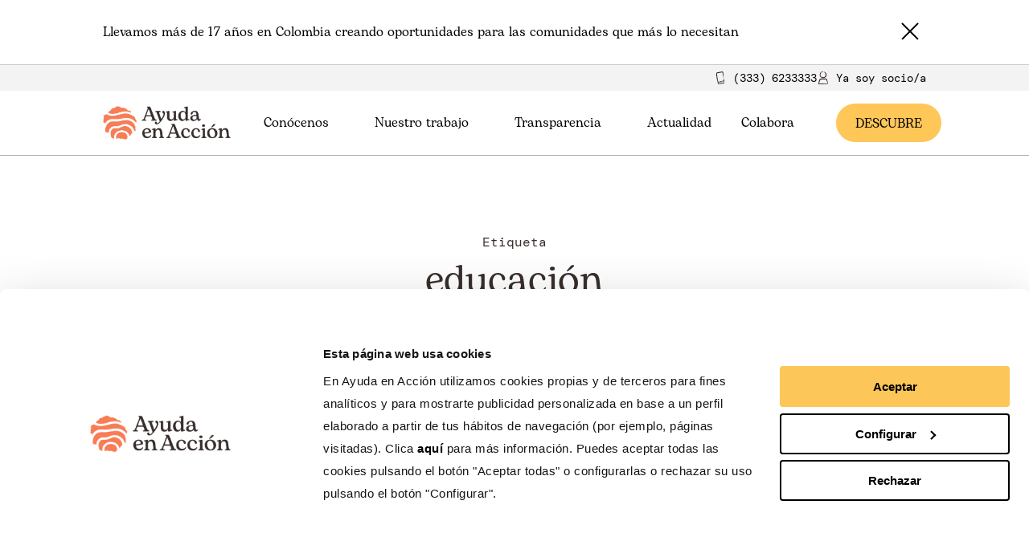

--- FILE ---
content_type: text/html; charset=UTF-8
request_url: https://ayudaenaccion.org.co/actualidadcategory/educacion/
body_size: 10130
content:
<!DOCTYPE html>
<!--[if IE 8]> <html class="no-js lt-ie9" lang="es-ES"> <![endif]-->
<!--[if gt IE 8]><!--> <html class="no-js" lang="es-ES"> <!--<![endif]-->
<head>
<!-- Google Tag Manager -->
<script>(function(w,d,s,l,i){w[l]=w[l]||[];w[l].push({'gtm.start':new Date().getTime(),event:'gtm.js'});var f=d.getElementsByTagName(s)[0], j=d.createElement(s),dl=l!='dataLayer'?'&l='+l:'';j.async=true;j.src='https://www.googletagmanager.com/gtm.js?id='+i+dl;f.parentNode.insertBefore(j,f);})(window,document,'script','dataLayer','GTM-W3Q3PPJ');</script>
<!-- End Google Tag Manager -->
<meta http-equiv="X-UA-Compatible" content="IE=edge">
<meta charset="UTF-8">
<link rel="canonical" href="https://ayudaenaccion.org.co/search/" />
<meta name="viewport" content="width=device-width, initial-scale=1.0">
<meta name="application-name" content="educación archivos - Ayuda en Acción Colombia">
<script data-cookieconsent="ignore">
window.dataLayer = window.dataLayer || [];
function gtag() {
dataLayer.push(arguments);
}
gtag("consent", "default", {
ad_user_data: "denied",
ad_personalization: "denied",
ad_storage: "denied",
analytics_storage: "denied",
functionality_storage: "denied",
personalization_storage: "denied",
security_storage: "granted",
wait_for_update: 500,
});
gtag("set", "ads_data_redaction", true);
</script>
<script type="text/javascript"
id="Cookiebot"
src="https://consent.cookiebot.com/uc.js"
data-cbid="d1b2538a-783d-4fdb-99fd-5a8f42621648"
data-culture="ES"
data-blockingmode="auto"
></script>
<meta name='robots' content='index, follow, max-image-preview:large, max-snippet:-1, max-video-preview:-1' />
<link rel="canonical" href="" />
<!-- This site is optimized with the Yoast SEO plugin v22.0 - https://yoast.com/wordpress/plugins/seo/ -->
<link rel="next" href="https://ayudaenaccion.org.co/actualidadcategory/educacion/page/2/" />
<meta property="og:locale" content="es_ES" />
<meta property="og:type" content="article" />
<meta property="og:title" content="educación archivos - Ayuda en Acción Colombia" />
<meta property="og:url" content="https://ayudaenaccion.org.co/actualidadcategory/educacion/" />
<meta property="og:site_name" content="Ayuda en Acción Colombia" />
<meta name="twitter:card" content="summary_large_image" />
<script type="application/ld+json" class="yoast-schema-graph">{"@context":"https://schema.org","@graph":[{"@type":"CollectionPage","@id":"https://ayudaenaccion.org.co/actualidadcategory/educacion/","url":"https://ayudaenaccion.org.co/actualidadcategory/educacion/","name":"educación archivos - Ayuda en Acción Colombia","isPartOf":{"@id":"https://ayudaenaccion.org.co/#website"},"primaryImageOfPage":{"@id":"https://ayudaenaccion.org.co/actualidadcategory/educacion/#primaryimage"},"image":{"@id":"https://ayudaenaccion.org.co/actualidadcategory/educacion/#primaryimage"},"thumbnailUrl":"https://ayudaenaccion.org.co/uploads/2025/09/IMG_3247.jpg","inLanguage":"es"},{"@type":"ImageObject","inLanguage":"es","@id":"https://ayudaenaccion.org.co/actualidadcategory/educacion/#primaryimage","url":"https://ayudaenaccion.org.co/uploads/2025/09/IMG_3247.jpg","contentUrl":"https://ayudaenaccion.org.co/uploads/2025/09/IMG_3247.jpg","width":2048,"height":1121},{"@type":"WebSite","@id":"https://ayudaenaccion.org.co/#website","url":"https://ayudaenaccion.org.co/","name":"Ayuda en Acción Colombia","description":"Ayuda en Acción Colombia","potentialAction":[{"@type":"SearchAction","target":{"@type":"EntryPoint","urlTemplate":"https://ayudaenaccion.org.co/?s={search_term_string}"},"query-input":"required name=search_term_string"}],"inLanguage":"es"}]}</script>
<!-- / Yoast SEO plugin. -->
<link rel='dns-prefetch' href='//hcaptcha.com' />
<link rel="alternate" type="application/rss+xml" title="Ayuda en Acción Colombia &raquo; educación Actualidad Category Feed" href="https://ayudaenaccion.org.co/actualidadcategory/educacion/feed/" />
<script type="text/javascript">
/* <![CDATA[ */
window._wpemojiSettings = {"baseUrl":"https:\/\/s.w.org\/images\/core\/emoji\/14.0.0\/72x72\/","ext":".png","svgUrl":"https:\/\/s.w.org\/images\/core\/emoji\/14.0.0\/svg\/","svgExt":".svg","source":{"concatemoji":"https:\/\/ayudaenaccion.org.co\/core\/wp-includes\/js\/wp-emoji-release.min.js?ver=6.4.3"}};
/*! This file is auto-generated */
!function(i,n){var o,s,e;function c(e){try{var t={supportTests:e,timestamp:(new Date).valueOf()};sessionStorage.setItem(o,JSON.stringify(t))}catch(e){}}function p(e,t,n){e.clearRect(0,0,e.canvas.width,e.canvas.height),e.fillText(t,0,0);var t=new Uint32Array(e.getImageData(0,0,e.canvas.width,e.canvas.height).data),r=(e.clearRect(0,0,e.canvas.width,e.canvas.height),e.fillText(n,0,0),new Uint32Array(e.getImageData(0,0,e.canvas.width,e.canvas.height).data));return t.every(function(e,t){return e===r[t]})}function u(e,t,n){switch(t){case"flag":return n(e,"\ud83c\udff3\ufe0f\u200d\u26a7\ufe0f","\ud83c\udff3\ufe0f\u200b\u26a7\ufe0f")?!1:!n(e,"\ud83c\uddfa\ud83c\uddf3","\ud83c\uddfa\u200b\ud83c\uddf3")&&!n(e,"\ud83c\udff4\udb40\udc67\udb40\udc62\udb40\udc65\udb40\udc6e\udb40\udc67\udb40\udc7f","\ud83c\udff4\u200b\udb40\udc67\u200b\udb40\udc62\u200b\udb40\udc65\u200b\udb40\udc6e\u200b\udb40\udc67\u200b\udb40\udc7f");case"emoji":return!n(e,"\ud83e\udef1\ud83c\udffb\u200d\ud83e\udef2\ud83c\udfff","\ud83e\udef1\ud83c\udffb\u200b\ud83e\udef2\ud83c\udfff")}return!1}function f(e,t,n){var r="undefined"!=typeof WorkerGlobalScope&&self instanceof WorkerGlobalScope?new OffscreenCanvas(300,150):i.createElement("canvas"),a=r.getContext("2d",{willReadFrequently:!0}),o=(a.textBaseline="top",a.font="600 32px Arial",{});return e.forEach(function(e){o[e]=t(a,e,n)}),o}function t(e){var t=i.createElement("script");t.src=e,t.defer=!0,i.head.appendChild(t)}"undefined"!=typeof Promise&&(o="wpEmojiSettingsSupports",s=["flag","emoji"],n.supports={everything:!0,everythingExceptFlag:!0},e=new Promise(function(e){i.addEventListener("DOMContentLoaded",e,{once:!0})}),new Promise(function(t){var n=function(){try{var e=JSON.parse(sessionStorage.getItem(o));if("object"==typeof e&&"number"==typeof e.timestamp&&(new Date).valueOf()<e.timestamp+604800&&"object"==typeof e.supportTests)return e.supportTests}catch(e){}return null}();if(!n){if("undefined"!=typeof Worker&&"undefined"!=typeof OffscreenCanvas&&"undefined"!=typeof URL&&URL.createObjectURL&&"undefined"!=typeof Blob)try{var e="postMessage("+f.toString()+"("+[JSON.stringify(s),u.toString(),p.toString()].join(",")+"));",r=new Blob([e],{type:"text/javascript"}),a=new Worker(URL.createObjectURL(r),{name:"wpTestEmojiSupports"});return void(a.onmessage=function(e){c(n=e.data),a.terminate(),t(n)})}catch(e){}c(n=f(s,u,p))}t(n)}).then(function(e){for(var t in e)n.supports[t]=e[t],n.supports.everything=n.supports.everything&&n.supports[t],"flag"!==t&&(n.supports.everythingExceptFlag=n.supports.everythingExceptFlag&&n.supports[t]);n.supports.everythingExceptFlag=n.supports.everythingExceptFlag&&!n.supports.flag,n.DOMReady=!1,n.readyCallback=function(){n.DOMReady=!0}}).then(function(){return e}).then(function(){var e;n.supports.everything||(n.readyCallback(),(e=n.source||{}).concatemoji?t(e.concatemoji):e.wpemoji&&e.twemoji&&(t(e.twemoji),t(e.wpemoji)))}))}((window,document),window._wpemojiSettings);
/* ]]> */
</script>
<style id='wp-emoji-styles-inline-css' type='text/css'>
img.wp-smiley, img.emoji {
display: inline !important;
border: none !important;
box-shadow: none !important;
height: 1em !important;
width: 1em !important;
margin: 0 0.07em !important;
vertical-align: -0.1em !important;
background: none !important;
padding: 0 !important;
}
</style>
<!-- <link rel='stylesheet' id='wpml-blocks-css' href='https://ayudaenaccion.org.co/plugins/sitepress-multilingual-cms/dist/css/blocks/styles.css?ver=4.6.9' type='text/css' media='all' /> -->
<!-- <link rel='stylesheet' id='contact-form-7-css' href='https://ayudaenaccion.org.co/plugins/contact-form-7/includes/css/styles.css?ver=5.8.7' type='text/css' media='all' /> -->
<link rel="stylesheet" type="text/css" href="//ayudaenaccion.org.co/cache/wpfc-minified/m0cdehaj/bnrf4.css" media="all"/>
<link rel="https://api.w.org/" href="https://ayudaenaccion.org.co/wp-json/" /><link rel="EditURI" type="application/rsd+xml" title="RSD" href="https://ayudaenaccion.org.co/core/xmlrpc.php?rsd" />
<meta name="generator" content="WordPress 6.4.3" />
<meta name="generator" content="WPML ver:4.6.9 stt:2;" />
<style>
.h-captcha{position:relative;display:block;margin-bottom:2rem;padding:0;clear:both}.h-captcha[data-size="normal"]{width:303px;height:78px}.h-captcha[data-size="compact"]{width:164px;height:144px}.h-captcha[data-size="invisible"]{display:none}.h-captcha::before{content:'';display:block;position:absolute;top:0;left:0;background:url(https://ayudaenaccion.org.co/plugins/hcaptcha-for-forms-and-more/assets/images/hcaptcha-div-logo.svg) no-repeat;border:1px solid transparent;border-radius:4px}.h-captcha[data-size="normal"]::before{width:300px;height:74px;background-position:94% 28%}.h-captcha[data-size="compact"]::before{width:156px;height:136px;background-position:50% 79%}.h-captcha[data-theme="light"]::before,body.is-light-theme .h-captcha[data-theme="auto"]::before,.h-captcha[data-theme="auto"]::before{background-color:#fafafa;border:1px solid #e0e0e0}.h-captcha[data-theme="dark"]::before,body.is-dark-theme .h-captcha[data-theme="auto"]::before,html.wp-dark-mode-active .h-captcha[data-theme="auto"]::before,html.drdt-dark-mode .h-captcha[data-theme="auto"]::before{background-image:url(https://ayudaenaccion.org.co/plugins/hcaptcha-for-forms-and-more/assets/images/hcaptcha-div-logo-white.svg);background-repeat:no-repeat;background-color:#333;border:1px solid #f5f5f5}.h-captcha[data-size="invisible"]::before{display:none}.h-captcha iframe{position:relative}div[style*="z-index: 2147483647"] div[style*="border-width: 11px"][style*="position: absolute"][style*="pointer-events: none"]{border-style:none}
</style>
<style>
span[data-name="hcap-cf7"] .h-captcha{margin-bottom:0}span[data-name="hcap-cf7"]~input[type="submit"],span[data-name="hcap-cf7"]~button[type="submit"]{margin-top:2rem}
</style>
<link rel="icon" href="https://ayudaenaccion.org.co/uploads/2021/06/huella-150x150.png" sizes="32x32" />
<link rel="icon" href="https://ayudaenaccion.org.co/uploads/2021/06/huella-480x479.png" sizes="192x192" />
<link rel="apple-touch-icon" href="https://ayudaenaccion.org.co/uploads/2021/06/huella-480x479.png" />
<meta name="msapplication-TileImage" content="https://ayudaenaccion.org.co/uploads/2021/06/huella-480x479.png" />
<style type="text/css" id="wp-custom-css">
.contribution-form .amount-text {
min-height: 200px;
}
.page {
height: auto !important;
}
/* cookiebot*/
a#CybotCookiebotDialogPoweredbyCybot,div#CybotCookiebotDialogPoweredByText {
display: none;
}
div#CybotCookiebotDialogBodyEdgeMoreDetails {
display: none !important;
}
#CybotCookiebotDialogHeader {	
width: 350px !important;
}
#CybotCookiebotDialogPoweredbyLink img {
max-height: 12em !important;	
}
body #CybotCookiebotDialog[data-template="bottom"],
body #CybotCookiebotDialog[data-template="slideup"] {
height: 50%;
}
.CybotCookiebotDialogContentWrapper {
align-items: center !important;
}
div #CybotCookiebotDialogHeaderLogosWrapper {
justify-content: center;
}
/* cookiebot */
/*logo header footer*/
header .header__left img, .header__left img {
width: auto;	
}
footer .header__left img {
width: auto;	
}
/*logo header footer*/
@media only screen and (max-width: 1024px)and (max-height:915px){
body #CybotCookiebotDialog[data-template="bottom"],
body #CybotCookiebotDialog[data-template="slideup"] {
height: 80% !important;
}
}		</style>
<!-- <link href="/themes/front-app/Resources/assets/dist/app.css" rel="stylesheet"> -->
<link rel="stylesheet" type="text/css" href="//ayudaenaccion.org.co/cache/wpfc-minified/g2szy1bx/bnrf4.css" media="all"/>
<title>educación archivos - Ayuda en Acción Colombia</title>
</head>
<body class="archive tax-actualidadcategory term-educacion term-38">
<noscript><iframe src="https://www.googletagmanager.com/ns.html?id=GTM-W3Q3PPJ" height="0" width="0" style="display:none;visibility:hidden"></iframe></noscript>
<div>
<div id="pre_header_alert" class="pre_header_b--color-secondary pre_header_t--color-black">
<div class="full-row header__nav"  >					
<div class="column header__left header__alert"  >							<div class="header_alert_text">
<p>Llevamos más de 17 años en Colombia creando oportunidades para las comunidades que más lo necesitan</p>
</div>
<div class="header_alert_cta text--black">
</div>
</div>
<div class="column  "  >							<a href="#" id="header_alert__close-icon">
<span   class="iconography "><svg viewBox="0 0 24 24">
<path d="M12,10.5857864 L21.2928932,1.29289322 L22.7071068,2.70710678 L13.4142136,12 L22.7071068,21.2928932 L21.2928932,22.7071068 L12,13.4142136 L2.70710678,22.7071068 L1.29289322,21.2928932 L10.5857864,12 L1.29289322,2.70710678 L2.70710678,1.29289322 L12,10.5857864 Z"/>
</svg></span>
</a>
</div>
</div>
</div>
<div class="top-header">
<div class="full-row top-header__container">
<div class="phone">
<img src="/themes/front-app/Resources/views/svg/movil.svg"/>
<a href="tel:(333)6233333">(333) 6233333</a>
</div>					
<a class="partner-area" href="https://ayudaenaccion.org.co/socios-colombia/">
<img src="/themes/front-app/Resources/views/svg/socio.svg"/>
<span>Ya soy socio/a</span>
<span class="letter first"></span>
<span class="letter second" style="display: none"></span>
</a>
</div>
</div>
<header class="header" id="header">
<div class="full-row header__nav"  >				
<div class="column header__left"  >					<a class="header-nav__item" href="https://ayudaenaccion.org.co">
<div class="picture  header__left">
<picture class="picture__picture">
<source media="(max-width: 480px)" srcSet="https://ayudaenaccion.org.co/uploads/2021/07/AEA-Imagotipo-naranja-ayuda-pantalla-4000x.png">
<img src="https://ayudaenaccion.org.co/uploads/2021/07/AEA-Imagotipo-naranja-ayuda-pantalla-4000x.png" class=" picture__image "loading="lazy">
</picture>
</div>
</a>
</div>
<div class="column header__center"  >						<nav>
<ul id="nav-center">
<li>
<a id="dropable-1" class="menu-title" target="" href="#">Conócenos
<span   class="iconography icon_menu"><svg xmlns="http://www.w3.org/2000/svg" viewBox="0 0 24 24">
<polygon points="12 15.5857864 21.2928932 6.29289322 22.7071068 7.70710678 12 18.4142136 1.29289322 7.70710678 2.70710678 6.29289322" />
</svg>
</span>
</a>
<ul class="submenu" id="submenu">
<li>
<a class="menu-subitem" target="" href="https://ayudaenaccion.org.co/quienes-somos/">Quienes somos</a>
</li>
<li>
<a class="menu-subitem" target="" href="https://ayudaenaccion.org.co/equipo/">Nuestro Equipo</a>
</li>
<li>
<a class="menu-subitem" target="" href="https://ayudaenaccion.org.co/unete-al-equipo/">Únete al equipo</a>
</li>
</ul>
</li>
<li>
<a id="dropable-2" class="menu-title" target="" href="#">Nuestro trabajo
<span   class="iconography icon_menu"><svg xmlns="http://www.w3.org/2000/svg" viewBox="0 0 24 24">
<polygon points="12 15.5857864 21.2928932 6.29289322 22.7071068 7.70710678 12 18.4142136 1.29289322 7.70710678 2.70710678 6.29289322" />
</svg>
</span>
</a>
<ul class="submenu" id="submenu">
<li>
<a class="menu-subitem" target="" href="https://ayudaenaccion.org.co/que-hacemos/">¿Qué hacemos?</a>
</li>
</ul>
</li>
<li>
<a id="dropable-3" class="menu-title" target="" href="#">Transparencia
<span   class="iconography icon_menu"><svg xmlns="http://www.w3.org/2000/svg" viewBox="0 0 24 24">
<polygon points="12 15.5857864 21.2928932 6.29289322 22.7071068 7.70710678 12 18.4142136 1.29289322 7.70710678 2.70710678 6.29289322" />
</svg>
</span>
</a>
<ul class="submenu" id="submenu">
<li>
<a class="menu-subitem" target="" href="https://ayudaenaccion.org.co/informacion-institucional/">Información institucional</a>
</li>
<li>
<a class="menu-subitem" target="_blank" href="https://ayudaenaccion.org/compliance/">Compliance</a>
</li>
<li>
<a class="menu-subitem" target="" href="https://ayudaenaccion.org.co/canal-de-denuncias/">Canal de denuncias</a>
</li>
<li>
<a class="menu-subitem" target="" href="https://ayudaenaccion.org.co/tdr/">TDR</a>
</li>
<li>
<a class="menu-subitem" target="_blank" href="https://ayudaenaccion.org.co/memoria-anual/">Memoria y cuentas anuales</a>
</li>
<li>
<a class="menu-subitem" target="" href="https://ayudaenaccion.org.co/actualizacion-esal/">Actualización DIAN – ESAL</a>
</li>
</ul>
</li>
<li>
<a class="menu-title" target="_blank" href="https://ayudaenaccion.org.co/actualidad/">Actualidad</a>
</li>
<li>
<a id="dropable-5" class="menu-title" target="" href="#">Colabora
<span   class="iconography icon_menu"><svg xmlns="http://www.w3.org/2000/svg" viewBox="0 0 24 24">
<polygon points="12 15.5857864 21.2928932 6.29289322 22.7071068 7.70710678 12 18.4142136 1.29289322 7.70710678 2.70710678 6.29289322" />
</svg>
</span>
</a>
<ul class="submenu" id="submenu">
<li>
<a class="menu-subitem" target="" href="https://ayudaenaccion.org.co/apadrina/">Apadrina</a>
</li>
<li>
<a class="menu-subitem" target="" href="https://ayudaenaccion.org.co/dona/">Haz un donativo</a>
</li>
</ul>
</li>
</ul>
</nav>
</div>
<div class="column header__right"  >						<nav class="header-nav">
<a class="become-a-partner" href="https://ayudaenaccion.org.co/unidad-periodismo-regional/">Descubre<span class="letter first">
</span>
<span class="letter second" style="display: none"></span>
</a>
</nav>
</div>
<div class="column header__burger"  >						<div id="header__burger-icon">
<div class="bar"></div>
<div class="bar"></div>
<div class="bar"></div>
</div>
<div id="header__close-icon">
<span   class="iconography "><svg viewBox="0 0 24 24">
<path d="M12,10.5857864 L21.2928932,1.29289322 L22.7071068,2.70710678 L13.4142136,12 L22.7071068,21.2928932 L21.2928932,22.7071068 L12,13.4142136 L2.70710678,22.7071068 L1.29289322,21.2928932 L10.5857864,12 L1.29289322,2.70710678 L2.70710678,1.29289322 L12,10.5857864 Z"/>
</svg></span>
</div>
</div>
<div class="mobile-menu">
<div class="column mobile-menu__content"  >		<div>
<p class="typography typography--h6 mobile-menu__content-title" id="atras">Atrás
</p>
<div class="mobile-menu__parent mobile-menu__parent--has-children" id="12455">
<div class="mobile-menu__parent-wrapper item">
<a class="mobile-menu__link  menu-item menu-item-type-custom menu-item-object-custom menu-item-12455 menu-item-has-children" target="" href="#">
<p class="typography typography--mobile-menu mobile-menu__title"  >										Conócenos
</p>
</a>
<span   class="iconography mobile-menu__dropdown mobile-menu__drop"><svg xmlns="http://www.w3.org/2000/svg" viewBox="0 0 24 24">
<polygon points="12 15.5857864 21.2928932 6.29289322 22.7071068 7.70710678 12 18.4142136 1.29289322 7.70710678 2.70710678 6.29289322" />
</svg>
</span>
<span   class="iconography mobile-menu__dropup mobile-menu__drop"><svg xmlns="http://www.w3.org/2000/svg" data-name="Layer 1" viewBox="0 0 64 64"><line x1="2.13" x2="33.38" y1="47.62" y2="16.38" fill="none" stroke="#010101" stroke-miterlimit="10" stroke-width="4"/><line x1="61.87" x2="30.62" y1="47.62" y2="16.38" fill="none" stroke="#010101" stroke-miterlimit="10" stroke-width="4"/></svg></span>
</div>
<div class="mobile-menu__submenu">
<div class="subitem">
<a class="mobile-menu__link  menu-item menu-item-type-custom menu-item-object-custom menu-item-12455 menu-item-has-children" target="" href="https://ayudaenaccion.org.co/quienes-somos/">
<p class="typography typography--mobile-menu mobile-menu__title"  >													Quienes somos
</p>
</a>
</div>
<div class="subitem">
<a class="mobile-menu__link  menu-item menu-item-type-custom menu-item-object-custom menu-item-12455 menu-item-has-children" target="" href="https://ayudaenaccion.org.co/equipo/">
<p class="typography typography--mobile-menu mobile-menu__title"  >													Nuestro Equipo
</p>
</a>
</div>
<div class="subitem">
<a class="mobile-menu__link  menu-item menu-item-type-custom menu-item-object-custom menu-item-12455 menu-item-has-children" target="" href="https://ayudaenaccion.org.co/unete-al-equipo/">
<p class="typography typography--mobile-menu mobile-menu__title"  >													Únete al equipo
</p>
</a>
</div>
</div>
</div>
<div class="mobile-menu__parent mobile-menu__parent--has-children" id="12457">
<div class="mobile-menu__parent-wrapper item">
<a class="mobile-menu__link  menu-item menu-item-type-custom menu-item-object-custom menu-item-12457 menu-item-has-children" target="" href="#">
<p class="typography typography--mobile-menu mobile-menu__title"  >										Nuestro trabajo
</p>
</a>
<span   class="iconography mobile-menu__dropdown mobile-menu__drop"><svg xmlns="http://www.w3.org/2000/svg" viewBox="0 0 24 24">
<polygon points="12 15.5857864 21.2928932 6.29289322 22.7071068 7.70710678 12 18.4142136 1.29289322 7.70710678 2.70710678 6.29289322" />
</svg>
</span>
<span   class="iconography mobile-menu__dropup mobile-menu__drop"><svg xmlns="http://www.w3.org/2000/svg" data-name="Layer 1" viewBox="0 0 64 64"><line x1="2.13" x2="33.38" y1="47.62" y2="16.38" fill="none" stroke="#010101" stroke-miterlimit="10" stroke-width="4"/><line x1="61.87" x2="30.62" y1="47.62" y2="16.38" fill="none" stroke="#010101" stroke-miterlimit="10" stroke-width="4"/></svg></span>
</div>
<div class="mobile-menu__submenu">
<div class="subitem">
<a class="mobile-menu__link  menu-item menu-item-type-custom menu-item-object-custom menu-item-12457 menu-item-has-children" target="" href="https://ayudaenaccion.org.co/que-hacemos/">
<p class="typography typography--mobile-menu mobile-menu__title"  >													¿Qué hacemos?
</p>
</a>
</div>
</div>
</div>
<div class="mobile-menu__parent mobile-menu__parent--has-children" id="12489">
<div class="mobile-menu__parent-wrapper item">
<a class="mobile-menu__link  menu-item menu-item-type-custom menu-item-object-custom menu-item-12489 menu-item-has-children" target="" href="#">
<p class="typography typography--mobile-menu mobile-menu__title"  >										Transparencia
</p>
</a>
<span   class="iconography mobile-menu__dropdown mobile-menu__drop"><svg xmlns="http://www.w3.org/2000/svg" viewBox="0 0 24 24">
<polygon points="12 15.5857864 21.2928932 6.29289322 22.7071068 7.70710678 12 18.4142136 1.29289322 7.70710678 2.70710678 6.29289322" />
</svg>
</span>
<span   class="iconography mobile-menu__dropup mobile-menu__drop"><svg xmlns="http://www.w3.org/2000/svg" data-name="Layer 1" viewBox="0 0 64 64"><line x1="2.13" x2="33.38" y1="47.62" y2="16.38" fill="none" stroke="#010101" stroke-miterlimit="10" stroke-width="4"/><line x1="61.87" x2="30.62" y1="47.62" y2="16.38" fill="none" stroke="#010101" stroke-miterlimit="10" stroke-width="4"/></svg></span>
</div>
<div class="mobile-menu__submenu">
<div class="subitem">
<a class="mobile-menu__link  menu-item menu-item-type-custom menu-item-object-custom menu-item-12489 menu-item-has-children" target="" href="https://ayudaenaccion.org.co/informacion-institucional/">
<p class="typography typography--mobile-menu mobile-menu__title"  >													Información institucional
</p>
</a>
</div>
<div class="subitem">
<a class="mobile-menu__link  menu-item menu-item-type-custom menu-item-object-custom menu-item-12489 menu-item-has-children" target="_blank" href="https://ayudaenaccion.org/compliance/">
<p class="typography typography--mobile-menu mobile-menu__title"  >													Compliance
</p>
</a>
</div>
<div class="subitem">
<a class="mobile-menu__link  menu-item menu-item-type-custom menu-item-object-custom menu-item-12489 menu-item-has-children" target="" href="https://ayudaenaccion.org.co/canal-de-denuncias/">
<p class="typography typography--mobile-menu mobile-menu__title"  >													Canal de denuncias
</p>
</a>
</div>
<div class="subitem">
<a class="mobile-menu__link  menu-item menu-item-type-custom menu-item-object-custom menu-item-12489 menu-item-has-children" target="" href="https://ayudaenaccion.org.co/tdr/">
<p class="typography typography--mobile-menu mobile-menu__title"  >													TDR
</p>
</a>
</div>
<div class="subitem">
<a class="mobile-menu__link  menu-item menu-item-type-custom menu-item-object-custom menu-item-12489 menu-item-has-children" target="_blank" href="https://ayudaenaccion.org.co/memoria-anual/">
<p class="typography typography--mobile-menu mobile-menu__title"  >													Memoria y cuentas anuales
</p>
</a>
</div>
<div class="subitem">
<a class="mobile-menu__link  menu-item menu-item-type-custom menu-item-object-custom menu-item-12489 menu-item-has-children" target="" href="https://ayudaenaccion.org.co/actualizacion-esal/">
<p class="typography typography--mobile-menu mobile-menu__title"  >													Actualización DIAN – ESAL
</p>
</a>
</div>
</div>
</div>
<a class="mobile-menu__link mobile-menu__parent  menu-item menu-item-type-custom menu-item-object-custom menu-item-2142" target="_blank" href="https://ayudaenaccion.org.co/actualidad/">
<p class="typography typography--mobile-menu mobile-menu__title"  >								Actualidad
</p>
</a>
<div class="mobile-menu__parent mobile-menu__parent--has-children" id="12490">
<div class="mobile-menu__parent-wrapper item">
<a class="mobile-menu__link  menu-item menu-item-type-custom menu-item-object-custom menu-item-12490 menu-item-has-children" target="" href="#">
<p class="typography typography--mobile-menu mobile-menu__title"  >										Colabora
</p>
</a>
<span   class="iconography mobile-menu__dropdown mobile-menu__drop"><svg xmlns="http://www.w3.org/2000/svg" viewBox="0 0 24 24">
<polygon points="12 15.5857864 21.2928932 6.29289322 22.7071068 7.70710678 12 18.4142136 1.29289322 7.70710678 2.70710678 6.29289322" />
</svg>
</span>
<span   class="iconography mobile-menu__dropup mobile-menu__drop"><svg xmlns="http://www.w3.org/2000/svg" data-name="Layer 1" viewBox="0 0 64 64"><line x1="2.13" x2="33.38" y1="47.62" y2="16.38" fill="none" stroke="#010101" stroke-miterlimit="10" stroke-width="4"/><line x1="61.87" x2="30.62" y1="47.62" y2="16.38" fill="none" stroke="#010101" stroke-miterlimit="10" stroke-width="4"/></svg></span>
</div>
<div class="mobile-menu__submenu">
<div class="subitem">
<a class="mobile-menu__link  menu-item menu-item-type-custom menu-item-object-custom menu-item-12490 menu-item-has-children" target="" href="https://ayudaenaccion.org.co/apadrina/">
<p class="typography typography--mobile-menu mobile-menu__title"  >													Apadrina
</p>
</a>
</div>
<div class="subitem">
<a class="mobile-menu__link  menu-item menu-item-type-custom menu-item-object-custom menu-item-12490 menu-item-has-children" target="" href="https://ayudaenaccion.org.co/dona/">
<p class="typography typography--mobile-menu mobile-menu__title"  >													Haz un donativo
</p>
</a>
</div>
</div>
</div>
</div>
<div>
</div>
</div>
<div class="column mobile-menu__footer"  >			<div class="cont-menu-footer">
<a href="https://www.google.com/search?q=site:ayudaenaccion.org" target="_blank" class="search">
<img src="/themes/front-app/Resources/views/svg/lupa.svg"/>
Buscar
</a>
<div class="phone">
<img src="/themes/front-app/Resources/views/svg/movil.svg"/>
<a href="tel:(333)6233333">(333) 6233333</a>
</div>
<a class="partner-area" href="https://ayudaenaccion.org.co/socios-colombia/">
<img src="/themes/front-app/Resources/views/svg/socio.svg"/>
<span>Ya soy socio/a</span>
<span class="letter first"></span>
<span class="letter second" style="display: none"></span>
</a>
</div>
</div>
<div class="wpml-floating-language-switcher custom-languague-select"><div class="select-selected">Español<span class="lang_svg_down active iconography mobile-menu__dropdown mobile-menu__drop"><svg xmlns="http://www.w3.org/2000/svg" viewBox="0 0 24 24">
<polygon points="12 15.5857864 21.2928932 6.29289322 22.7071068 7.70710678 12 18.4142136 1.29289322 7.70710678 2.70710678 6.29289322"></polygon>
</svg>
</span><span class="lang_svg_up iconography mobile-menu__dropup mobile-menu__drop"><svg xmlns="http://www.w3.org/2000/svg" data-name="Layer 1" viewBox="0 0 64 64"><line x1="2.13" x2="33.38" y1="47.62" y2="16.38" fill="none" stroke="#010101" stroke-miterlimit="10" stroke-width="4"></line><line x1="61.87" x2="30.62" y1="47.62" y2="16.38" fill="none" stroke="#010101" stroke-miterlimit="10" stroke-width="4"></line></svg></span></div><div class="select-items select-hide"></div></div>
</div>
</div>
</header>
</div>
<div class="breadcrumbs">
<div class="breadcrumbs__content">
<span class="breadcrumbs__item" >
<span class="typography typography--body-small breadcrumbs__item-text breadcrumbs-home"  >educación
</span>
</span>
</div>
</div>                        	<a class="goback" href="">
<div class="arrow-left-gb">
<img src="/themes/front-app/Resources/views/svg/icono-chevron-izquierda.png"/>
</div>
Atrás
</a>
<section class="post-section home-category">
<div class="list__body posts-actualidad">
<div class="full-row testimonials-row"  >					
<div class="column  "  >																																																																																																																																																																																																																																																																																																																																																				
<span class="typography typography--body tag-tax"  >Etiqueta
</span>
<div class="category-actualidad-title">
<h1 class="typography typography--body title"  >educación
</h1>
</div>
<div class="flex-container-actualidad-tag">
<div class="flex-container-actualidad-tag-left">
<div class="actualidad-post-fourth-colum aaa">
<div class="actualidad-post-fourth grid_columns_4 bbb">
<div class="testimonial post id=" post- 1 ">
<div class="full-row testimonial-row"  >															
<div class="column col-left"  >																	<div class="images">
<a href="https://ayudaenaccion.org.co/actualidad/emprendedoras-y-lideres-comunitarios-fortalecieron-sus-competencias-digitales-en-cucuta/">
<div class="picture  img-grid img-zoom">
<picture class="picture__picture">
<source media="(max-width: 480px)" srcSet="https://ayudaenaccion.org.co/uploads/2025/09/IMG_3247-480x263.jpg">
<source media="(max-width: 768px)" srcSet="https://ayudaenaccion.org.co/uploads/2025/09/IMG_3247-1024x561.jpg">
<img src="https://ayudaenaccion.org.co/uploads/2025/09/IMG_3247.jpg" class=" picture__image "loading="lazy">
</picture>
</div>
</a>
</div>
<div class="post-information post-actualidad">
<div class="post-actualidad-title">
<a href="https://ayudaenaccion.org.co/actualidad/emprendedoras-y-lideres-comunitarios-fortalecieron-sus-competencias-digitales-en-cucuta/">
<h5 class="typography typography--body title a-underline"  >Emprendedoras y líderes comunitarios fortalecieron sus competencias digitales en Cúcuta
</h5>
</a>
</div>
<div class="author_info">
<div class="author_info_date">
08/09/2025
</div>
</div>
<p class="typography typography--body content actualidad-preview-post"  >Con un acto de clausura se dio cierre al Seminario Experiencial en Alfabetización Digital para Emprendedoras y líderes comunitarios, realizado en alianza entre la Fundación Ayuda en Acción y la Corpor...
</p>
<div class="read-more-button">
<a href="https://ayudaenaccion.org.co/actualidad/emprendedoras-y-lideres-comunitarios-fortalecieron-sus-competencias-digitales-en-cucuta/">
<span>Leer más</span>
<img src="/themes/front-app/Resources/views/svg/flecha-correcta.svg"/>
</a>
</div>
</div>
</div>
</div>
</div>
<div class="testimonial post id=" post- 2 ">
<div class="full-row testimonial-row"  >															
<div class="column col-left"  >																	<div class="images">
<a href="https://ayudaenaccion.org.co/actualidad/ayuda-en-accion-entrego-un-nuevo-salon-de-clases-en-caloto-cauca/">
<div class="picture  img-grid img-zoom">
<picture class="picture__picture">
<source media="(max-width: 480px)" srcSet="https://ayudaenaccion.org.co/uploads/2024/07/Salon-de-clases-El-Guabito-480x319.png">
<source media="(max-width: 768px)" srcSet="https://ayudaenaccion.org.co/uploads/2024/07/Salon-de-clases-El-Guabito-1024x680.png">
<img src="https://ayudaenaccion.org.co/uploads/2024/07/Salon-de-clases-El-Guabito.png" class=" picture__image "loading="lazy">
</picture>
</div>
</a>
</div>
<div class="post-information post-actualidad">
<div class="post-actualidad-title">
<a href="https://ayudaenaccion.org.co/actualidad/ayuda-en-accion-entrego-un-nuevo-salon-de-clases-en-caloto-cauca/">
<h5 class="typography typography--body title a-underline"  >Ayuda en Acción entregó un nuevo salón de clases en Caloto, Cauca
</h5>
</a>
</div>
<div class="author_info">
<div class="author_info_date">
09/07/2024
</div>
</div>
<p class="typography typography--body content actualidad-preview-post"  >El Centro Docente Rural Mixto El Guabito es una institución educativa ubicada en el municipio de Caloto, Cauca. Atiende alrededor de 115 niños y niñas de la vereda, sin embargo, la capacidad de sus in...
</p>
<div class="read-more-button">
<a href="https://ayudaenaccion.org.co/actualidad/ayuda-en-accion-entrego-un-nuevo-salon-de-clases-en-caloto-cauca/">
<span>Leer más</span>
<img src="/themes/front-app/Resources/views/svg/flecha-correcta.svg"/>
</a>
</div>
</div>
</div>
</div>
</div>
<div class="testimonial post id=" post- 3 ">
<div class="full-row testimonial-row"  >															
<div class="column col-left"  >																	<div class="images">
<a href="https://ayudaenaccion.org.co/actualidad/conexion-docente-el-programa-que-cree-en-el-poder-de-la-educacion/">
<div class="picture  img-grid img-zoom">
<picture class="picture__picture">
<source media="(max-width: 480px)" srcSet="https://ayudaenaccion.org.co/uploads/2023/05/Dia-del-maestro-480x319.png">
<source media="(max-width: 768px)" srcSet="https://ayudaenaccion.org.co/uploads/2023/05/Dia-del-maestro-1024x680.png">
<img src="https://ayudaenaccion.org.co/uploads/2023/05/Dia-del-maestro.png" class=" picture__image "loading="lazy">
</picture>
</div>
</a>
</div>
<div class="post-information post-actualidad">
<div class="post-actualidad-title">
<a href="https://ayudaenaccion.org.co/actualidad/conexion-docente-el-programa-que-cree-en-el-poder-de-la-educacion/">
<h5 class="typography typography--body title a-underline"  >Conexión Docente: el programa que cree en el poder de la educación y la transformación
</h5>
</a>
</div>
<div class="author_info">
<div class="author_info_date">
15/05/2023
</div>
</div>
<p class="typography typography--body content actualidad-preview-post"  >Por tercer año consecutivo y gracias a la alianza entre Ayuda en Acción y Enseña por Colombia, el programa de formación Conexión Docente, le sigue apostando al mejoramiento de la calidad de la educaci...
</p>
<div class="read-more-button">
<a href="https://ayudaenaccion.org.co/actualidad/conexion-docente-el-programa-que-cree-en-el-poder-de-la-educacion/">
<span>Leer más</span>
<img src="/themes/front-app/Resources/views/svg/flecha-correcta.svg"/>
</a>
</div>
</div>
</div>
</div>
</div>
<div class="testimonial post id=" post- 4 ">
<div class="full-row testimonial-row"  >															
<div class="column col-left"  >																	<div class="images">
<a href="https://ayudaenaccion.org.co/actualidad/alfonso-marrugo-el-periodista-que-suena-con-ser-alcalde-de-cartagena/">
<div class="picture  img-grid img-zoom">
<picture class="picture__picture">
<source media="(max-width: 480px)" srcSet="https://ayudaenaccion.org.co/uploads/2023/01/AlfonsoMarrugo-Portada-480x319.jpg">
<source media="(max-width: 768px)" srcSet="https://ayudaenaccion.org.co/uploads/2023/01/AlfonsoMarrugo-Portada-1024x680.jpg">
<img src="https://ayudaenaccion.org.co/uploads/2023/01/AlfonsoMarrugo-Portada.jpg" class=" picture__image "loading="lazy">
</picture>
</div>
</a>
</div>
<div class="post-information post-actualidad">
<div class="post-actualidad-title">
<a href="https://ayudaenaccion.org.co/actualidad/alfonso-marrugo-el-periodista-que-suena-con-ser-alcalde-de-cartagena/">
<h5 class="typography typography--body title a-underline"  >Alfonso Marrugo: el periodista que inicia sus estudios superiores con el sueño de ser alcalde de Cartagena
</h5>
</a>
</div>
<div class="author_info">
<div class="author_info_date">
24/01/2023
</div>
</div>
<p class="typography typography--body content actualidad-preview-post"  >Alfonso Marrugo de Luque, oriundo de Sincelejo, Sucre, es Comunicador Social y Periodista de la Universidad de Cartagena, activista gay, gestor cultural, consultor político y uno de los 6 ganadores de...
</p>
<div class="read-more-button">
<a href="https://ayudaenaccion.org.co/actualidad/alfonso-marrugo-el-periodista-que-suena-con-ser-alcalde-de-cartagena/">
<span>Leer más</span>
<img src="/themes/front-app/Resources/views/svg/flecha-correcta.svg"/>
</a>
</div>
</div>
</div>
</div>
</div>
<div class="testimonial post id=" post- 5 ">
<div class="full-row testimonial-row"  >															
<div class="column col-left"  >																	<div class="images">
<a href="https://ayudaenaccion.org.co/actualidad/ninos-y-ninas-pilares-de-la-transformacion-social/">
<div class="picture  img-grid img-zoom">
<picture class="picture__picture">
<source media="(max-width: 480px)" srcSet="https://ayudaenaccion.org.co/uploads/2022/11/IMG_9832-480x319.jpg">
<source media="(max-width: 768px)" srcSet="https://ayudaenaccion.org.co/uploads/2022/11/IMG_9832-1024x680.jpg">
<img src="https://ayudaenaccion.org.co/uploads/2022/11/IMG_9832.jpg" class=" picture__image "loading="lazy">
</picture>
</div>
</a>
</div>
<div class="post-information post-actualidad">
<div class="post-actualidad-title">
<a href="https://ayudaenaccion.org.co/actualidad/ninos-y-ninas-pilares-de-la-transformacion-social/">
<h5 class="typography typography--body title a-underline"  >Niños y niñas, pilares de la transformación social
</h5>
</a>
</div>
<div class="author_info">
<div class="author_info_date">
15/11/2022
</div>
</div>
<p class="typography typography--body content actualidad-preview-post"  >Por muchos años pensamos que la educación de los niños y niñas era sólo un interés privado, algo que ocurría en la intimidad del hogar, y no un proyecto que nos compete a todos como sociedad. Pensamos...
</p>
<div class="read-more-button">
<a href="https://ayudaenaccion.org.co/actualidad/ninos-y-ninas-pilares-de-la-transformacion-social/">
<span>Leer más</span>
<img src="/themes/front-app/Resources/views/svg/flecha-correcta.svg"/>
</a>
</div>
</div>
</div>
</div>
</div>
<div class="testimonial post id=" post- 6 ">
<div class="full-row testimonial-row"  >															
<div class="column col-left"  >																	<div class="images">
<a href="https://ayudaenaccion.org.co/actualidad/con-deloitte-entregamos-kits-escolares-para-el-regreso-a-clases/">
<div class="picture  img-grid img-zoom">
<picture class="picture__picture">
<source media="(max-width: 480px)" srcSet="https://ayudaenaccion.org.co/uploads/2022/08/Portada-Deloitte-480x319.jpg">
<source media="(max-width: 768px)" srcSet="https://ayudaenaccion.org.co/uploads/2022/08/Portada-Deloitte-1024x680.jpg">
<img src="https://ayudaenaccion.org.co/uploads/2022/08/Portada-Deloitte.jpg" class=" picture__image "loading="lazy">
</picture>
</div>
</a>
</div>
<div class="post-information post-actualidad">
<div class="post-actualidad-title">
<a href="https://ayudaenaccion.org.co/actualidad/con-deloitte-entregamos-kits-escolares-para-el-regreso-a-clases/">
<h5 class="typography typography--body title a-underline"  >Con Deloitte entregamos kits escolares para el regreso a clases
</h5>
</a>
</div>
<div class="author_info">
<div class="author_info_date">
04/08/2022
</div>
</div>
<p class="typography typography--body content actualidad-preview-post"  >Ayuda en Acción en colaboración con Deloitte España entregaron 1.600 kits escolares a niños, niñas y adolescentes de 21 instituciones educativas del departamento de Norte de Santander. De esta manera,...
</p>
<div class="read-more-button">
<a href="https://ayudaenaccion.org.co/actualidad/con-deloitte-entregamos-kits-escolares-para-el-regreso-a-clases/">
<span>Leer más</span>
<img src="/themes/front-app/Resources/views/svg/flecha-correcta.svg"/>
</a>
</div>
</div>
</div>
</div>
</div>
</div>
</div>
</div>
<div class="sidebar-actualidad">
<div class="search-engine">
<form role="search" action="" method="post" id="searchform">
<input type="text" id="search_engine" name="search_engine" placeholder="Buscar" value="">
<button class="search-engine-image" onclick="this.form.submit()">
<img src="/themes/front-app/Resources/assets/images/icono_lupa.svg">
</button>
</form>
</div>
</div>
</div>
</div>
</div>
</div>
<section class="paginator__container blog_paginator">
<div class="list__paginator row">
<div class="paginator__item-wrapper page-number page-numbers current">
<span class="paginator__item page-number page-numbers current">1</span>
</div>
<div class="paginator__item-wrapper paginator__item-wrapper--link">
<a class="paginator__item page-number page-numbers" href="https://ayudaenaccion.org.co/actualidadcategory/educacion/page/2/"
title="2"
data-category=""
data-tag=""
data-page="2">2
</a>
</div>
<div class="paginator__item-wrapper dots">
<span class="paginator__item dots">&hellip;</span>
</div>
<div class="paginator__item-wrapper paginator__item-wrapper--link">
<a class="paginator__item page-number page-numbers" href="https://ayudaenaccion.org.co/actualidadcategory/educacion/page/5/"
title="5"
data-category=""
data-tag=""
data-page="5">5
</a>
</div>
<div class="paginator__item-wrapper paginator__item-wrapper--link">
<a class="paginator__item page-numbers next" href="https://ayudaenaccion.org.co/actualidadcategory/educacion/page/2/"
title="Siguiente">>
</a>
</div>
</div>
</section>
</section>
<div class="pre-footer">
<div class="full-row prefooter__nav"  >							
<div class="column col-left"  >						
<span class="typography typography--h6  "  >Somos transparentes. Nos avalan:
</span>
<div class="images">
<a href="https://www.aecid.es/ES" target="_blank">
<div class="picture  col-left">
<picture class="picture__picture">
<source media="(max-width: 480px)" srcSet="https://ayudaenaccion.org.co/uploads/2021/04/aecid.png">
<source media="(max-width: 768px)" srcSet="https://ayudaenaccion.org.co/uploads/2021/04/aecid.png">
<img src="https://ayudaenaccion.org.co/uploads/2021/04/aecid.png" class=" picture__image "loading="lazy">
</picture>
</div>
</a>
<a href="" target="_blank">
<div class="picture  col-left">
<picture class="picture__picture">
<source media="(max-width: 480px)" srcSet="https://ayudaenaccion.org.co/uploads/2021/04/lealtad.png">
<source media="(max-width: 768px)" srcSet="https://ayudaenaccion.org.co/uploads/2021/04/lealtad.png">
<img src="https://ayudaenaccion.org.co/uploads/2021/04/lealtad.png" class=" picture__image "loading="lazy">
</picture>
</div>
</a>
<a href="https://www.consejodetransparencia.es/ct_Home/index.html" target="_blank">
<div class="picture  col-left">
<picture class="picture__picture">
<source media="(max-width: 480px)" srcSet="https://ayudaenaccion.org.co/uploads/2021/04/transparencia.png">
<source media="(max-width: 768px)" srcSet="https://ayudaenaccion.org.co/uploads/2021/04/transparencia.png">
<img src="https://ayudaenaccion.org.co/uploads/2021/04/transparencia.png" class=" picture__image "loading="lazy">
</picture>
</div>
</a>
<a href="https://sede.maec.gob.es/" target="_blank">
<div class="picture  col-left">
<picture class="picture__picture">
<source media="(max-width: 480px)" srcSet="https://ayudaenaccion.org.co/uploads/2021/09/ministerio-1-1.jpg">
<source media="(max-width: 768px)" srcSet="https://ayudaenaccion.org.co/uploads/2021/09/ministerio-1-1.jpg">
<img src="https://ayudaenaccion.org.co/uploads/2021/09/ministerio-1-1.jpg" class=" picture__image "loading="lazy">
</picture>
</div>
</a>
<a href="https://home.kpmg/co/es/home.html" target="_blank">
<div class="picture  col-left">
<picture class="picture__picture">
<source media="(max-width: 480px)" srcSet="https://ayudaenaccion.org.co/uploads/2021/09/KPMG_logo.svg-1-1-480x199.png">
<source media="(max-width: 768px)" srcSet="https://ayudaenaccion.org.co/uploads/2021/09/KPMG_logo.svg-1-1-1024x424.png">
<img src="https://ayudaenaccion.org.co/uploads/2021/09/KPMG_logo.svg-1-1.png" class=" picture__image "loading="lazy">
</picture>
</div>
</a>
<a href="https://ec.europa.eu/info/index_es" target="_blank">
<div class="picture  col-left">
<picture class="picture__picture">
<source media="(max-width: 480px)" srcSet="https://ayudaenaccion.org.co/uploads/2021/09/comision_europea_logo-svg-1-1.png">
<source media="(max-width: 768px)" srcSet="https://ayudaenaccion.org.co/uploads/2021/09/comision_europea_logo-svg-1-1.png">
<img src="https://ayudaenaccion.org.co/uploads/2021/09/comision_europea_logo-svg-1-1.png" class=" picture__image "loading="lazy">
</picture>
</div>
</a>
<a href="" target="_blank">
<div class="picture  col-left">
<picture class="picture__picture">
<source media="(max-width: 480px)" srcSet="https://ayudaenaccion.org.co/uploads/2021/09/COLOMBIA-P-1-1.png">
<source media="(max-width: 768px)" srcSet="https://ayudaenaccion.org.co/uploads/2021/09/COLOMBIA-P-1-1.png">
<img src="https://ayudaenaccion.org.co/uploads/2021/09/COLOMBIA-P-1-1.png" class=" picture__image "loading="lazy">
</picture>
</div>
</a>
</div>
</div>
<div class="column col-right"  >						
<span class="typography typography--h6  "  >Somos miembros de:
</span>
<div class="images">
<a href="" target="_blank">
<div class="picture  col-right">
<picture class="picture__picture">
<source media="(max-width: 480px)" srcSet="https://ayudaenaccion.org.co/uploads/2021/04/alliance-480x120.jpg">
<source media="(max-width: 768px)" srcSet="https://ayudaenaccion.org.co/uploads/2021/04/alliance.jpg">
<img src="https://ayudaenaccion.org.co/uploads/2021/04/alliance.jpg" class=" picture__image "loading="lazy">
</picture>
</div>
</a>
</div>
</div>
</div>
</div>
<footer>
<div class="full-row footer__nav"  >			<nav class="footer-nav">
<div class="column  "  >							<ul class="menu">
<li class="borderer">
<a class="header-nav__item  menu-item menu-item-type-custom menu-item-object-custom menu-item-3997 menu-item-has-children" href="https://ayudaenaccion.org.co/colabora/">¿Cómo colaborar?</a>
</li>
<ul class="submenu-footer">
<li class="suborderer">
<a href="https://ayudaenaccion.org.co/apadrina/">Apadrina</a>
</li>
<li class="suborderer">
<a href="https://ayudaenaccion.org.co/dona/">Haz un donativo</a>
</li>
<li class="suborderer">
<a href="https://ayudaenaccion.org.co/hazte-socio/">Hazte socio/a</a>
</li>
</ul>
</ul>
</div>
<div class="column  "  >							<ul class="menu">
<li class="borderer">
<a class="header-nav__item  menu-item menu-item-type-custom menu-item-object-custom menu-item-3998 menu-item-has-children" href="https://ayudaenaccion.org.co/nuestro-trabajo/">Nuestro trabajo</a>
</li>
<ul class="submenu-footer">
<li class="suborderer">
<a href="https://ayudaenaccion.org.co/inclusion-socioeconomica/">Creamos oportunidades</a>
</li>
<li class="suborderer">
<a href="https://ayudaenaccion.org.co/cambio-climatico/">Cambio climático</a>
</li>
<li class="suborderer">
<a href="https://ayudaenaccion.org.co/protegemos-de-la-violencia/">Protección y atención</a>
</li>
<li class="suborderer">
<a href="https://ayudaenaccion.org.co/salvamos-vidas/">Salvamos vidas</a>
</li>
</ul>
</ul>
</div>
<div class="column  "  >							<ul class="menu">
<li class="borderer">
<a class="header-nav__item  menu-item menu-item-type-custom menu-item-object-custom menu-item-408" href="https://ayudaenaccion.org.co/actualidad/">Noticias</a>
</li>
</ul>
</div>
<div class="column  "  >							<ul class="menu">
<li class="borderer">
<a class="header-nav__item  menu-item menu-item-type-custom menu-item-object-custom menu-item-8883 menu-item-has-children" href="/">Otras webs de Ayuda en Acción</a>
</li>
<ul class="submenu-footer">
<li class="suborderer">
<a href="https://ayudaenaccion.org/">España</a>
</li>
<li class="suborderer">
<a href="https://ayudaenaccion.org.mx/">México</a>
</li>
<li class="suborderer">
<a href="https://ayudaenaccion.org.pe/">Perú</a>
</li>
<li class="suborderer">
<a href="https://ayudaenaccion.ec/">Ecuador</a>
</li>
<li class="suborderer">
<a href="https://ajudaemacao.org/">Portugal</a>
</li>
</ul>
</ul>
</div>
</nav>
</div>
<div class="footer-bottom-social-mobile">
<div class="picture  ">
<picture class="picture__picture">
<source media="(max-width: 480px)" srcSet="https://ayudaenaccion.org.co/uploads/2021/07/AEA-Imagotipo-naranja-ayuda-pantalla-4000x-480x127.png">
<source media="(max-width: 768px)" srcSet="https://ayudaenaccion.org.co/uploads/2021/07/AEA-Imagotipo-naranja-ayuda-pantalla-4000x-1024x271.png">
<img src="https://ayudaenaccion.org.co/uploads/2021/07/AEA-Imagotipo-naranja-ayuda-pantalla-4000x.png" class=" picture__image "loading="lazy">
</picture>
</div>
<div class="footer__help">
<h6 class="help-link">
¿Necesitas Ayuda?
</h6>
<div class="help-tlf">
<a href="tel:(333)6233333">(333) 6233333</a>
</div>
</div>
</div>
<div class="footer-bottom-social">
<div class="social-row">
<div class="footer__help">
<div class="picture  ">
<picture class="picture__picture">
<source media="(max-width: 480px)" srcSet="https://ayudaenaccion.org.co/uploads/2021/07/AEA-Imagotipo-naranja-ayuda-pantalla-4000x-480x127.png">
<source media="(max-width: 768px)" srcSet="https://ayudaenaccion.org.co/uploads/2021/07/AEA-Imagotipo-naranja-ayuda-pantalla-4000x-1024x271.png">
<img src="https://ayudaenaccion.org.co/uploads/2021/07/AEA-Imagotipo-naranja-ayuda-pantalla-4000x.png" class=" picture__image "loading="lazy">
</picture>
</div>
<div class="helps">
<div class="help-link">
<h6 href="#">¿Necesitas Ayuda?</h6>
</div>
<div class="help-tlf">
<a href="tel:(333)6233333"><p>(333) 6233333</p></a>
</div>
</div>
</div>
<div class="footer__address">
Cra 16 #93a - 16 Of 201
</div>
<div class="social__logos">
<a class="social__item " href="https://www.instagram.com/ayudaenaccionco/" target="_blank">
<div class="picture  ">
<picture class="picture__picture">
<source media="(max-width: 480px)" srcSet="https://ayudaenaccion.org.co/uploads/2025/06/01-icono-instagram-36.png">
<source media="(max-width: 768px)" srcSet="https://ayudaenaccion.org.co/uploads/2025/06/01-icono-instagram-36.png">
<img src="https://ayudaenaccion.org.co/uploads/2025/06/01-icono-instagram-36.png" class=" picture__image "loading="lazy">
</picture>
</div>
</a>
<a class="social__item " href="https://es-la.facebook.com/ayudaenaccion.colombia/" target="_blank">
<div class="picture  ">
<picture class="picture__picture">
<source media="(max-width: 480px)" srcSet="https://ayudaenaccion.org.co/uploads/2025/06/02-icono-facebook-36.png">
<source media="(max-width: 768px)" srcSet="https://ayudaenaccion.org.co/uploads/2025/06/02-icono-facebook-36.png">
<img src="https://ayudaenaccion.org.co/uploads/2025/06/02-icono-facebook-36.png" class=" picture__image "loading="lazy">
</picture>
</div>
</a>
<a class="social__item " href="https://x.com/aeacolombia" target="_blank">
<div class="picture  ">
<picture class="picture__picture">
<source media="(max-width: 480px)" srcSet="https://ayudaenaccion.org.co/uploads/2025/06/03-icono-x-36.png">
<source media="(max-width: 768px)" srcSet="https://ayudaenaccion.org.co/uploads/2025/06/03-icono-x-36.png">
<img src="https://ayudaenaccion.org.co/uploads/2025/06/03-icono-x-36.png" class=" picture__image "loading="lazy">
</picture>
</div>
</a>
<a class="social__item " href="https://www.tiktok.com/@aeacolombia" target="_blank">
<div class="picture  ">
<picture class="picture__picture">
<source media="(max-width: 480px)" srcSet="https://ayudaenaccion.org.co/uploads/2025/06/06-icono-tiktok-36.png">
<source media="(max-width: 768px)" srcSet="https://ayudaenaccion.org.co/uploads/2025/06/06-icono-tiktok-36.png">
<img src="https://ayudaenaccion.org.co/uploads/2025/06/06-icono-tiktok-36.png" class=" picture__image "loading="lazy">
</picture>
</div>
</a>
<a class="social__item " href="https://linkedin.com/company/aeacolombia" target="_blank">
<div class="picture  ">
<picture class="picture__picture">
<source media="(max-width: 480px)" srcSet="https://ayudaenaccion.org.co/uploads/2025/06/04-icono-linkedin-36.png">
<source media="(max-width: 768px)" srcSet="https://ayudaenaccion.org.co/uploads/2025/06/04-icono-linkedin-36.png">
<img src="https://ayudaenaccion.org.co/uploads/2025/06/04-icono-linkedin-36.png" class=" picture__image "loading="lazy">
</picture>
</div>
</a>
<a class="social__item " href="https://www.youtube.com/c/AyudaenAcci%C3%B3nColombia" target="_blank">
<div class="picture  ">
<picture class="picture__picture">
<source media="(max-width: 480px)" srcSet="https://ayudaenaccion.org.co/uploads/2025/06/05-icono-youtube-36.png">
<source media="(max-width: 768px)" srcSet="https://ayudaenaccion.org.co/uploads/2025/06/05-icono-youtube-36.png">
<img src="https://ayudaenaccion.org.co/uploads/2025/06/05-icono-youtube-36.png" class=" picture__image "loading="lazy">
</picture>
</div>
</a>
</div>
</div>
</div>
<div class="footer-bottom-info">
<div class="social-row">
<div class="banks">
<div class="banks__item">
<div
class="subtitle">
</div>
</div>
<div class="banks__item">
<h6 class="title">
BANCOLOMBIA
</h6>
<div
class="subtitle">
699-107515-65
</div>
</div>
<div class="banks__item">
<div
class="subtitle">
</div>
</div>
</div>
</div>
</div>
<div class="footer-bottom-legal">
<div class="social-row">
<div class='legal-top'>
<div class='rights'>Todos los derechos reservados</div>
<div class='copy'>Copyright
2026&copy;
</div>
</div>
<nav class="policy-nav">
<a class="policy-nav__item  menu-item menu-item-type-post_type menu-item-object-page menu-item-privacy-policy menu-item-4945" href="https://ayudaenaccion.org.co/politica-de-privacidad/">Política de privacidad</a>
<a class="policy-nav__item  menu-item menu-item-type-post_type menu-item-object-page menu-item-4946" href="https://ayudaenaccion.org.co/aviso-legal/">Aviso legal</a>
<a class="policy-nav__item  menu-item menu-item-type-post_type menu-item-object-page menu-item-4947" href="https://ayudaenaccion.org.co/politica-de-cookies/">Política de cookies</a>
</nav>
</div>
</div>
</footer>
<script src="/themes/front-app/Resources/assets/dist/priority.js"></script>
<script defer src="/themes/front-app/Resources/assets/dist/app.js"></script>
<script type="text/javascript" defer="defer" src="https://ayudaenaccion.org.co/core/../src/Resources/assets/js/campaign_filters.js" id="campaign_filters-js"></script>
<script type="text/javascript" src="https://ayudaenaccion.org.co/plugins/contact-form-7/includes/swv/js/index.js?ver=5.8.7" id="swv-js"></script>
<script type="text/javascript" id="contact-form-7-js-extra">
/* <![CDATA[ */
var wpcf7 = {"api":{"root":"https:\/\/ayudaenaccion.org.co\/wp-json\/","namespace":"contact-form-7\/v1"}};
/* ]]> */
</script>
<script type="text/javascript" defer="defer" src="https://ayudaenaccion.org.co/plugins/contact-form-7/includes/js/index.js?ver=5.8.7" id="contact-form-7-js"></script>
</body>
<!-- WP Fastest Cache file was created in 1.0980849266052 seconds, on 29-01-26 22:16:43 --><!-- need to refresh to see cached version -->

--- FILE ---
content_type: text/css
request_url: https://ayudaenaccion.org.co/cache/wpfc-minified/g2szy1bx/bnrf4.css
body_size: 94110
content:
@import url(https://fonts.cdnfonts.com/css/bogart);
@import url("https://fonts.googleapis.com/css2?family=DM+Mono:wght@300;500&display=swap");
@import url(https://fonts.cdnfonts.com/css/bogart);
@import url("https://fonts.googleapis.com/css2?family=DM+Mono:wght@300;500&display=swap");
@import url(https://fonts.cdnfonts.com/css/bogart);
@import url("https://fonts.googleapis.com/css2?family=DM+Mono:wght@300;500&display=swap");
@import url("https://fonts.googleapis.com/css2?family=Barlow+Semi+Condensed&display=swap");
@import url("https://fonts.googleapis.com/css2?family=Barlow+Condensed&display=swap");
@import url("https://fonts.googleapis.com/css2?family=Barlow&display=swap");
@import url("https://fonts.googleapis.com/css2?family=Anton&display=swap");
@import url(https://fonts.cdnfonts.com/css/bogart);
@import url("https://fonts.googleapis.com/css2?family=DM+Mono:wght@300;500&display=swap");
@import url("https://fonts.googleapis.com/css2?family=Barlow+Semi+Condensed&display=swap");
@import url("https://fonts.googleapis.com/css2?family=Barlow+Condensed&display=swap");
@import url("https://fonts.googleapis.com/css2?family=Barlow&display=swap");
@import url("https://fonts.googleapis.com/css2?family=Anton&display=swap");
html,body,div,span,applet,object,iframe,h1,h2,h3,h4,h5,h6,p,blockquote,pre,a,abbr,acronym,address,big,cite,code,del,dfn,em,img,ins,kbd,q,s,samp,small,strike,strong,sub,sup,tt,var,b,u,i,center,dl,dt,dd,ol,ul,li,fieldset,form,label,legend,table,caption,tbody,tfoot,thead,tr,th,td,article,aside,canvas,details,embed,figure,figcaption,footer,header,hgroup,menu,nav,output,ruby,section,summary,time,mark,audio,video{border:0;font-size:100%;font-style:inherit;margin:0;padding:0;vertical-align:baseline}article,aside,details,figcaption,figure,footer,header,hgroup,menu,nav,section{display:inline-block}body{overflow:hidden auto;line-height:1}ol,ul{list-style:none}blockquote,q{quotes:none}blockquote::before,blockquote::after,q::before,q::after{content:none}table{border-collapse:collapse;border-spacing:0}textarea{resize:none}html{font-family:sans-serif;text-size-adjust:100%;overflow-y:scroll;overflow-x:hidden}a{color:inherit;outline:0;text-decoration:none}img{display:inline-block;height:auto;-ms-interpolation-mode:bicubic;max-width:100%;vertical-align:middle}@font-face{font-family:'Bogart Regular';src:url(//ayudaenaccion.org.co/themes/front-app/Resources/assets/fonts/Bogart-Regular.otf),url(//ayudaenaccion.org.co/themes/front-app/Resources/assets/fonts/Bogart-Regular.eot),url(//ayudaenaccion.org.co/themes/front-app/Resources/assets/fonts/Bogart-Regular.eot?#iefix) format("embedded-opentype"),url(//ayudaenaccion.org.co/themes/front-app/Resources/assets/fonts/Bogart-Regular.woff2) format("woff2"),url(//ayudaenaccion.org.co/themes/front-app/Resources/assets/fonts/Bogart-Regular.woff) format("woff"),url(//ayudaenaccion.org.co/themes/front-app/Resources/assets/fonts/Bogart-Regular.ttf) format("truetype");font-weight:normal;font-style:normal;font-display:swap}@font-face{font-family:'Bogart Medium';src:url(//ayudaenaccion.org.co/themes/front-app/Resources/assets/fonts/Bogart-Medium.otf),url(//ayudaenaccion.org.co/themes/front-app/Resources/assets/fonts/Bogart-Medium.eot),url(//ayudaenaccion.org.co/themes/front-app/Resources/assets/fonts/Bogart-Medium.eot?#iefix) format("embedded-opentype"),url(//ayudaenaccion.org.co/themes/front-app/Resources/assets/fonts/Bogart-Medium.woff2) format("woff2"),url(//ayudaenaccion.org.co/themes/front-app/Resources/assets/fonts/Bogart-Medium.woff) format("woff"),url(//ayudaenaccion.org.co/themes/front-app/Resources/assets/fonts/Bogart-Medium.ttf) format("truetype");font-weight:normal;font-style:normal;font-display:swap}@font-face{font-family:'Bogart SemiBold';src:url(//ayudaenaccion.org.co/themes/front-app/Resources/assets/fonts/Bogart-Medium.otf),url(//ayudaenaccion.org.co/themes/front-app/Resources/assets/fonts/Bogart-Medium.eot),url(//ayudaenaccion.org.co/themes/front-app/Resources/assets/fonts/Bogart-Medium.eot?#iefix) format("embedded-opentype"),url(//ayudaenaccion.org.co/themes/front-app/Resources/assets/fonts/Bogart-Medium.woff2) format("woff2"),url(//ayudaenaccion.org.co/themes/front-app/Resources/assets/fonts/Bogart-Medium.woff) format("woff"),url(//ayudaenaccion.org.co/themes/front-app/Resources/assets/fonts/Bogart-Medium.ttf) format("truetype");font-weight:normal;font-style:normal;font-display:swap}@font-face{font-family:'swiper-icons';src:url(//ayudaenaccion.org.co/themes/front-app/Resources/assets/fonts/swiper-icons.woff2) format("woff2"),url(//ayudaenaccion.org.co/themes/front-app/Resources/assets/fonts/swiper-icons.woff) format("woff"),url(//ayudaenaccion.org.co/themes/front-app/Resources/assets/fonts/swiper-icons.ttf) format("truetype");font-weight:400;font-style:normal}@font-face{font-family:'DMMono Regular';src:url(//ayudaenaccion.org.co/themes/front-app/Resources/assets/fonts/DMMono-Regular.eot),url(//ayudaenaccion.org.co/themes/front-app/Resources/assets/fonts/DMMono-Regular.eot?#iefix) format("embedded-opentype"),url(//ayudaenaccion.org.co/themes/front-app/Resources/assets/fonts/DMMono-Regular.woff2) format("woff2"),url(//ayudaenaccion.org.co/themes/front-app/Resources/assets/fonts/DMMono-Regular.woff) format("woff"),url(//ayudaenaccion.org.co/themes/front-app/Resources/assets/fonts/DMMono-Regular.ttf) format("truetype");font-weight:normal;font-style:normal;font-display:swap}@font-face{font-family:'Kabel LT Std Book';src:url(//ayudaenaccion.org.co/themes/front-app/Resources/assets/fonts/KabelLTStdBook.woff) format("woff"),url(//ayudaenaccion.org.co/themes/front-app/Resources/assets/fonts/KabelLTStdBook.woff2) format("woff2");font-weight:normal;font-style:normal;font-display:swap}:root{--color-main: #ffc658;--color-main-fade: #ffd17a;--color-main-faded: #ffe7bc;--color-main-darker: #ffdc9c;--color-main-darkest: #ffd17a;--color-main-hover: #efac2a;--color-naranja-brillante: #fead77;--color-naranja-brillante-fade: #ffbe90;--color-naranja-brillante-faded: #ffceab;--color-naranja-brillante-darker: #ffdec6;--color-naranja-brillante-darkest: #ffeee2;--color-secondary: #f87c56;--color-secondary-fade: #ffe4da;--color-secondary-faded: #ffe7bc;--color-secondary-darker: #ffb196;--color-secondary-darkest: #ff9775;--color-naranja-fuerte: #ea554e;--color-naranja-fuerte-fade: #f37b6f;--color-naranja-fuerte-faded: #fa9d90;--color-naranja-fuerte-darker: #ffbdb4;--color-naranja-fuerte-darkest: #ffded8;--color-naranja-corporativo: #fc7c55;--color-turquesa-medio: #009383;--color-turquesa-medio-fade: #00aa9a;--color-turquesa-medio-faded: #54bfb2;--color-turquesa-medio-darker: #93d5cb;--color-turquesa-medio-darkest: #cae9e4;--color-turquesa-fuerte: #006776;--color-turquesa-fuerte-fade: #20848f;--color-turquesa-fuerte-faded: #64a2aa;--color-turquesa-fuerte-darker: #98c0c5;--color-turquesa-fuerte-darkest: #cbdfe1;--color-verde-brillante: #6cb690;--color-verde-brillante-fade: #8ac5a5;--color-verde-brillante-faded: #a7d3bb;--color-verde-brillante-darker: #c4d1e1;--color-verde-brillante-darkest: #e1f0e7;--color-black: #252525;--color-black-faded: #404040;--color-black-light: #595959;--color-black-lightest: #bebebe;--color-black-darker: #121212;--color-black-darkest: #000;--color-black-lavado: #382e2c;--color-black-lavado-5: #f4f3f3;--color-white: #fff;--color-alabaster: #f8f8f8;--color-concrete: #f2f2f2;--color-mercury: #e8e8e8;--color-gray: #cccccc;--grid-row-gutter: 32px;--grid-row-half-gutter: calc(var(--grid-row-gutter) / 2);--grid-row-quarter-gutter: calc(var(--grid-row-gutter) / 4);--grid-row-width-medium: 736px;--grid-row-width-large: 928px;--grid-row-width-xxlarge: 1056px;--grid-row-width-xxxxlarge: 1280px;--grid-full-row-margin-medium: 0;--grid-full-row-margin-large: 32px;--grid-full-row-margin-xxlarge: 80px;--grid-full-row-margin-xxxxlarge: 144px;--grid-max-width-xs: 100%;--grid-max-width-s: 100%;--grid-max-width-m: 100%;--grid-max-width-ml: 100%;--grid-max-width-l: 1024px;--grid-max-width-xl: 1216px;--grid-max-width-xxl: 1440px;--space-between-xxsmall: 0;--space-between-xsmall: 8px;--space-between-small: 16px;--space-between-medium: 24px;--space-between-large: 32px;--space-between-large01: 40px;--space-between-mlarge: 58px;--space-between-xlarge: 64px;--space-between-xlarge-01: 100px;--space-between-xxlarge: 160px;--font-family-labels: 'DMMono Regular', sans-serif;--font-family-headers: 'Bogart Regular', sans-serif;--font-family-default: 'Bogart Regular', sans-serif;--font-weight-bold: 600;--font-weight-regular: 400;--font-weight-light: 200;--dimension-button-height: 56px;--button-border-radius: 28px;--inline-button-underline: 4px;--inline-button-transition: all var(--transition-timing-default) var(--transition-ease-default);--dimension-border: 2px;--iconography-size-default: 24px;--aspect-ratio-16-9: 9 / 16;--aspect-ratio-4-3: 3 / 4;--aspect-ratio-3-2: 2 / 3;--aspect-ratio-1-1: 1 / 1;--dimension-breadcrumbs-border-height: 1px;--dimension-input: 50px;--dimension-header-height: 60px;--transition-timing-default: 0.3s;--transition-ease-default: ease-in-out;--transition-color: color var(--transition-timing-default) var(--transition-ease-default);--transition-fill: fill var(--transition-timing-default) var(--transition-ease-default);--transition-transform: transform var(--transition-timing-default) var(--transition-ease-default);--button-primary-font-color: #fff;--button-secondary--font-color: var(--color-main);--button-border: #000;--z-index-menu: 60;--z-index-slider-fullscreen: 50;--z-index-cookie-banner: 100}@media screen and (min-width: 768px){:root{--space-between-medium: 40px;--dimension-header-height: 80px}}@media screen and (min-width: 1440px){:root{--space-between-large: 40px;--space-between-xlarge: 48px}}@media screen and (min-width: 1920px){:root{--space-between-large: 48px;--space-between-xlarge: 64px;--space-between-xxlarge: 80px;--space-between-xxxlarge: 96px;--dimension-header-height: 96px}}body{font-family:var(--font-family-default)}a:hover{color:var(--color-main)}.sample-box{border:2px solid #000;margin:25px 50px;padding:30px}.sample-box h3,.generic-loading{font-size:24px;margin-bottom:10px;text-align:center}.generic-loading{margin-bottom:300px;margin-top:80px}.section--black{background-color:var(--color-black)}.section--white,.content__background--color-white{background-color:var(--color-white)}.section--white .video__content,.content__background--color-white .video__content{background-color:var(--color-white)}.section--main,.content__background--color-main{background-color:var(--color-main)}.section--main .video__content,.content__background--color-main .video__content{background-color:var(--color-main)}.section--main-fade,.content__background--color-main-fade{background-color:var(--color-main-fade)}.section--main-fade .video__content,.content__background--color-main-fade .video__content{background-color:var(--color-main-fade)}.section--main-faded,.content__background--color-main-faded{background-color:var(--color-main-faded)}.section--main-faded .video__content,.content__background--color-main-faded .video__content{background-color:var(--color-main-faded)}.section--main-darker,.content__background--color-main-darker{background-color:var(--color-main-darker)}.section--main-darker .video__content,.content__background--color-main-darker .video__content{background-color:var(--color-main-darker)}.section--main-darkest,.content__background--color-main-darkest{background-color:var(--color-main-darkest)}.section--main-darkest .video__content,.content__background--color-main-darkest .video__content{background-color:var(--color-main-darkest)}.section--secondary,.content__background--color-secondary{background-color:var(--color-secondary)}.section--secondary .video__content,.content__background--color-secondary .video__content{background-color:var(--color-secondary)}.section--secondary-fade,.content__background--color-secondary-fade{background-color:var(--color-secondary-fade)}.section--secondary-fade .video__content,.content__background--color-secondary-fade .video__content{background-color:var(--color-secondary-fade)}.section--secondary-faded,.content__background--color-secondary-faded{background-color:var(--color-secondary-faded)}.section--secondary-faded .video__content,.content__background--color-secondary-faded .video__content{background-color:var(--color-secondary-faded)}.section--secondary-darker,.content__background--color-secondary-darker{background-color:var(--color-secondary-darker)}.section--secondary-darker .video__content,.content__background--color-secondary-darker .video__content{background-color:var(--color-secondary-darker)}.section--secondary-darkest,.content__background--color-secondary-darkest{background-color:var(--color-secondary-darkest)}.section--secondary-darkest .video__content,.content__background--color-secondary-darkest .video__content{background-color:var(--color-secondary-darkest)}.section--naranja-brillante,.content__background--color-naranja-brillante{background-color:var(--color-naranja-brillante)}.section--naranja-brillante .video__content,.content__background--color-naranja-brillante .video__content{background-color:var(--color-naranja-brillante)}.section--naranja-brillante-fade,.content__background--color-naranja-brillante-fade{background-color:var(--color-naranja-brillante-fade)}.section--naranja-brillante-fade .video__content,.content__background--color-naranja-brillante-fade .video__content{background-color:var(--color-naranja-brillante-fade)}.section--naranja-brillante-faded,.content__background--color-naranja-brillante-faded{background-color:var(--color-naranja-brillante-faded)}.section--naranja-brillante-faded .video__content,.content__background--color-naranja-brillante-faded .video__content{background-color:var(--color-naranja-brillante-faded)}.section--naranja-brillante-darker,.content__background--color-naranja-brillante-darker{background-color:var(--color-naranja-brillante-darker)}.section--naranja-brillante-darker .video__content,.content__background--color-naranja-brillante-darker .video__content{background-color:var(--color-naranja-brillante-darker)}.section--naranja-brillante-darkest,.content__background--color-naranja-brillante-darkest{background-color:var(--color-naranja-brillante-darkest)}.section--naranja-brillante-darkest .video__content,.content__background--color-naranja-brillante-darkest .video__content{background-color:var(--color-naranja-brillante-darkest)}.section--naranja-fuerte,.content__background--color-naranja-fuerte{background-color:var(--color-naranja-fuerte)}.section--naranja-fuerte .video__content,.content__background--color-naranja-fuerte .video__content{background-color:var(--color-naranja-fuerte)}.section--naranja-corporativo,.content__background--color-naranja-corporativo{background-color:var(--color-naranja-corporativo)}.section--naranja-corporativo .video__content,.content__background--color-naranja-corporativo .video__content{background-color:var(--color-naranja-corporativo)}.section--naranja-fuerte-fade,.content__background--color-naranja-fuerte-fade{background-color:var(--color-naranja-fuerte-fade)}.section--naranja-fuerte-fade .video__content,.content__background--color-naranja-fuerte-fade .video__content{background-color:var(--color-naranja-fuerte-fade)}.section--naranja-fuerte-faded,.content__background--color-naranja-fuerte-faded{background-color:var(--color-naranja-fuerte-faded)}.section--naranja-fuerte-faded .video__content,.content__background--color-naranja-fuerte-faded .video__content{background-color:var(--color-naranja-fuerte-faded)}.section--naranja-fuerte-darker,.content__background--color-naranja-fuerte-darker{background-color:var(--color-naranja-fuerte-darker)}.section--naranja-fuerte-darker .video__content,.content__background--color-naranja-fuerte-darker .video__content{background-color:var(--color-naranja-fuerte-darker)}.section--naranja-fuerte-darkest,.content__background--color-naranja-fuerte-darkest{background-color:var(--color-naranja-fuerte-darkest)}.section--naranja-fuerte-darkest .video__content,.content__background--color-naranja-fuerte-darkest .video__content{background-color:var(--color-naranja-fuerte-darkest)}.section--turquesa-fuerte,.content__background--color-turquesa-fuerte{background-color:var(--color-turquesa-fuerte)}.section--turquesa-fuerte .video__content,.content__background--color-turquesa-fuerte .video__content{background-color:var(--color-turquesa-fuerte)}.section--turquesa-fuerte-fade,.content__background--color-turquesa-fuerte-fade{background-color:var(--color-turquesa-fuerte-fade)}.section--turquesa-fuerte-fade .video__content,.content__background--color-turquesa-fuerte-fade .video__content{background-color:var(--color-turquesa-fuerte-fade)}.section--turquesa-fuerte-faded,.content__background--color-turquesa-fuerte-faded{background-color:var(--color-turquesa-fuerte-faded)}.section--turquesa-fuerte-faded .video__content,.content__background--color-turquesa-fuerte-faded .video__content{background-color:var(--color-turquesa-fuerte-faded)}.section--turquesa-fuerte-darker,.content__background--color-turquesa-fuerte-darker{background-color:var(--color-turquesa-fuerte-darker)}.section--turquesa-fuerte-darker .video__content,.content__background--color-turquesa-fuerte-darker .video__content{background-color:var(--color-turquesa-fuerte-darker)}.section--turquesa-fuerte-darkest,.content__background--color-turquesa-fuerte-darkest{background-color:var(--color-turquesa-fuerte-darkest)}.section--turquesa-fuerte-darkest .video__content,.content__background--color-turquesa-fuerte-darkest .video__content{background-color:var(--color-turquesa-fuerte-darkest)}.section--turquesa-medio,.content__background--color-turquesa-medio{background-color:var(--color-turquesa-medio)}.section--turquesa-medio .video__content,.content__background--color-turquesa-medio .video__content{background-color:var(--color-turquesa-medio)}.section--turquesa-medio-fade,.content__background--color-turquesa-medio-fade{background-color:var(--color-turquesa-medio-fade)}.section--turquesa-medio-fade .video__content,.content__background--color-turquesa-medio-fade .video__content{background-color:var(--color-turquesa-medio-fade)}.section--turquesa-medio-faded,.content__background--color-turquesa-medio-faded{background-color:var(--color-turquesa-medio-faded)}.section--turquesa-medio-faded .video__content,.content__background--color-turquesa-medio-faded .video__content{background-color:var(--color-turquesa-medio-faded)}.section--turquesa-medio-darker,.content__background--color-turquesa-medio-darker{background-color:var(--color-turquesa-medio-darker)}.section--turquesa-medio-darker .video__content,.content__background--color-turquesa-medio-darker .video__content{background-color:var(--color-turquesa-medio-darker)}.section--turquesa-medio-darkest,.content__background--color-turquesa-medio-darkest{background-color:var(--color-turquesa-medio-darkest)}.section--turquesa-medio-darkest .video__content,.content__background--color-turquesa-medio-darkest .video__content{background-color:var(--color-turquesa-medio-darkest)}.section--verde-brillante,.content__background--color-verde-brillante{background-color:var(--color-verde-brillante)}.section--verde-brillante .video__content,.content__background--color-verde-brillante .video__content{background-color:var(--color-verde-brillante)}.section--verde-brillante-fade,.content__background--color-verde-brillante-fade{background-color:var(--color-verde-brillante-fade)}.section--verde-brillante-fade .video__content,.content__background--color-verde-brillante-fade .video__content{background-color:var(--color-verde-brillante-fade)}.section--verde-brillante-faded,.content__background--color-verde-brillante-faded{background-color:var(--color-verde-brillante-faded)}.section--verde-brillante-faded .video__content,.content__background--color-verde-brillante-faded .video__content{background-color:var(--color-verde-brillante-faded)}.section--verde-brillante-darker,.content__background--color-verde-brillante-darker{background-color:var(--color-verde-brillante-darker)}.section--verde-brillante-darker .video__content,.content__background--color-verde-brillante-darker .video__content{background-color:var(--color-verde-brillante-darker)}.section--verde-brillante-darkest,.content__background--color-verde-brillante-darkest{background-color:var(--color-verde-brillante-darkest)}.section--verde-brillante-darkest .video__content,.content__background--color-verde-brillante-darkest .video__content{background-color:var(--color-verde-brillante-darkest)}.cta--color-white .button{background-color:var(--color-white)}.cta--color-main .button{background-color:var(--color-main)}.cta--color-secondary .button{background-color:var(--color-secondary)}.cta--color-naranja-brillante .button{background-color:var(--color-naranja-brillante)}.cta--color-naranja-fuerte .button{background-color:var(--color-naranja-fuerte)}.cta--color-turquesa-fuerte .button{background-color:var(--color-turquesa-fuerte)}.cta--color-turquesa-medio .button{background-color:var(--color-turquesa-medio)}.cta--color-verde-brillante .button{background-color:var(--color-verde-brillante)}.text--black .typography{color:var(--color-black-lavado)}.text--white .typography{color:var(--color-white)}.text--main .typography{color:var(--color-main)}.text--secondary .typography{color:var(--color-secondary)}.text--naranja-brillante .typography{color:var(--color-naranja-brillante)}.text--naranja-fuerte .typography{color:var(--color-naranja-fuerte)}.text--turquesa-fuerte .typography{color:var(--color-turquesa-fuerte)}.text--turquesa-medio .typography{color:var(--color-turquesa-medio)}.text--verde-brillante .typography{color:var(--color-verde-brillante)}.section-margin--xxsmall{padding-bottom:var(--space-between-xxsmall);padding-top:var(--space-between-xxsmall)}.section-margin--xsmall{padding-bottom:var(--space-between-xsmall);padding-top:var(--space-between-xsmall)}.section-margin--small{padding-bottom:var(--space-between-small);padding-top:var(--space-between-small)}.section-margin--medium{padding-bottom:var(--space-between-medium);padding-top:var(--space-between-medium)}.section-margin--large{padding-bottom:var(--space-between-large);padding-top:var(--space-between-large)}.section-margin--xlarge{padding-bottom:var(--space-between-xlarge);padding-top:var(--space-between-xlarge)}.section-margin--xxlarge{padding-bottom:var(--space-between-xxlarge);padding-top:var(--space-between-xxlarge)}.section-justify-content--left{display:flex;justify-content:flex-start}.section-justify-content--right{display:flex;justify-content:flex-end}.section-justify-content--center{display:flex;justify-content:center}.section-content--center{display:flex;align-items:center}.section-content--bottom{display:flex;align-items:flex-end}.section-content--top{display:flex;align-items:flex-start}.section-align--left{text-align:start}.section-align--right{text-align:end}.typography{color:var(--color-black-lavado);font-family:var(--font-family-default);font-style:normal;font-weight:var(--font-weight-regular)}.typography--h0,.typography--h1,.typography--h2,.typography--h3,.typography--h4,.typography--h5,.typography--h6,.typography--label-big{font-family:var(--font-family-headers);font-weight:var(--font-weight-light)}.typography--label-small{font-family:var(--font-family-labels);font-weight:var(--font-weight-light)}.typography--h0{font-size:calc( 48px + 8 * (( 100vw - 320px ) / 1600));line-height:calc( 56px + 8 * (( 100vw - 320px ) / 1600))}@media screen and (max-width: 320px){.typography--h0{font-size:48px}}@media screen and (min-width: 1920px){.typography--h0{font-size:56px}}@media screen and (max-width: 320px){.typography--h0{line-height:56px}}@media screen and (min-width: 1920px){.typography--h0{line-height:64px}}.typography--h1{font-size:calc( 32px + 24 * (( 100vw - 320px ) / 1600));line-height:calc( 40px + 24 * (( 100vw - 320px ) / 1600))}@media screen and (max-width: 320px){.typography--h1{font-size:32px}}@media screen and (min-width: 1920px){.typography--h1{font-size:56px}}@media screen and (max-width: 320px){.typography--h1{line-height:40px}}@media screen and (min-width: 1920px){.typography--h1{line-height:64px}}.typography--h2{font-size:calc( 24px + 24 * (( 100vw - 320px ) / 1600));line-height:calc( 32px + 24 * (( 100vw - 320px ) / 1600))}@media screen and (max-width: 320px){.typography--h2{font-size:24px}}@media screen and (min-width: 1920px){.typography--h2{font-size:48px}}@media screen and (max-width: 320px){.typography--h2{line-height:32px}}@media screen and (min-width: 1920px){.typography--h2{line-height:56px}}.typography--h3{font-size:calc( 20px + 12 * (( 100vw - 320px ) / 1600));line-height:calc( 24px + 16 * (( 100vw - 320px ) / 1600))}@media screen and (max-width: 320px){.typography--h3{font-size:20px}}@media screen and (min-width: 1920px){.typography--h3{font-size:32px}}@media screen and (max-width: 320px){.typography--h3{line-height:24px}}@media screen and (min-width: 1920px){.typography--h3{line-height:40px}}.typography--h4{font-size:calc( 20px + 8 * (( 100vw - 320px ) / 1600));line-height:calc( 24px + 16 * (( 100vw - 320px ) / 1600))}@media screen and (max-width: 320px){.typography--h4{font-size:20px}}@media screen and (min-width: 1920px){.typography--h4{font-size:28px}}@media screen and (max-width: 320px){.typography--h4{line-height:24px}}@media screen and (min-width: 1920px){.typography--h4{line-height:40px}}.typography--h5{font-size:calc( 18px + 2 * (( 100vw - 320px ) / 1600));line-height:24px}@media screen and (max-width: 320px){.typography--h5{font-size:18px}}@media screen and (min-width: 1920px){.typography--h5{font-size:20px}}.typography--h6{font-size:calc( 16px + 2 * (( 100vw - 320px ) / 1600));line-height:calc( 20px + 4 * (( 100vw - 320px ) / 1600))}@media screen and (max-width: 320px){.typography--h6{font-size:16px}}@media screen and (min-width: 1920px){.typography--h6{font-size:18px}}@media screen and (max-width: 320px){.typography--h6{line-height:20px}}@media screen and (min-width: 1920px){.typography--h6{line-height:24px}}.typography--label-big{font-size:calc( 14px + 2 * (( 100vw - 320px ) / 1600));line-height:24px}@media screen and (max-width: 320px){.typography--label-big{font-size:14px}}@media screen and (min-width: 1920px){.typography--label-big{font-size:16px}}.typography--label-small{line-height:calc( 24px + -4 * (( 100vw - 320px ) / 1600));font-size:14px}@media screen and (max-width: 320px){.typography--label-small{line-height:24px}}@media screen and (min-width: 1920px){.typography--label-small{line-height:20px}}.typography--body-big{font-size:calc( 18px + 2 * (( 100vw - 320px ) / 1600));line-height:calc( 24px + 4 * (( 100vw - 320px ) / 1600))}@media screen and (max-width: 320px){.typography--body-big{font-size:18px}}@media screen and (min-width: 1920px){.typography--body-big{font-size:20px}}@media screen and (max-width: 320px){.typography--body-big{line-height:24px}}@media screen and (min-width: 1920px){.typography--body-big{line-height:28px}}.typography--body{font-size:16px;line-height:24px}.typography--body-small{font-size:calc( 14px + -2 * (( 100vw - 320px ) / 1600));line-height:calc( 24px + -8 * (( 100vw - 320px ) / 1600))}@media screen and (max-width: 320px){.typography--body-small{font-size:14px}}@media screen and (min-width: 1920px){.typography--body-small{font-size:12px}}@media screen and (max-width: 320px){.typography--body-small{line-height:24px}}@media screen and (min-width: 1920px){.typography--body-small{line-height:16px}}h1{display:initial}:root{--color-main: #ffc658;--color-main-fade: #ffd17a;--color-main-faded: #ffe7bc;--color-main-darker: #ffdc9c;--color-main-darkest: #ffd17a;--color-main-hover: #efac2a;--color-naranja-brillante: #fead77;--color-naranja-brillante-fade: #ffbe90;--color-naranja-brillante-faded: #ffceab;--color-naranja-brillante-darker: #ffdec6;--color-naranja-brillante-darkest: #ffeee2;--color-secondary: #f87c56;--color-secondary-fade: #ffe4da;--color-secondary-faded: #ffe7bc;--color-secondary-darker: #ffb196;--color-secondary-darkest: #ff9775;--color-naranja-fuerte: #ea554e;--color-naranja-fuerte-fade: #f37b6f;--color-naranja-fuerte-faded: #fa9d90;--color-naranja-fuerte-darker: #ffbdb4;--color-naranja-fuerte-darkest: #ffded8;--color-naranja-corporativo: #fc7c55;--color-turquesa-medio: #009383;--color-turquesa-medio-fade: #00aa9a;--color-turquesa-medio-faded: #54bfb2;--color-turquesa-medio-darker: #93d5cb;--color-turquesa-medio-darkest: #cae9e4;--color-turquesa-fuerte: #006776;--color-turquesa-fuerte-fade: #20848f;--color-turquesa-fuerte-faded: #64a2aa;--color-turquesa-fuerte-darker: #98c0c5;--color-turquesa-fuerte-darkest: #cbdfe1;--color-verde-brillante: #6cb690;--color-verde-brillante-fade: #8ac5a5;--color-verde-brillante-faded: #a7d3bb;--color-verde-brillante-darker: #c4d1e1;--color-verde-brillante-darkest: #e1f0e7;--color-black: #252525;--color-black-faded: #404040;--color-black-light: #595959;--color-black-lightest: #bebebe;--color-black-darker: #121212;--color-black-darkest: #000;--color-black-lavado: #382e2c;--color-black-lavado-5: #f4f3f3;--color-white: #fff;--color-alabaster: #f8f8f8;--color-concrete: #f2f2f2;--color-mercury: #e8e8e8;--color-gray: #cccccc;--grid-row-gutter: 32px;--grid-row-half-gutter: calc(var(--grid-row-gutter) / 2);--grid-row-quarter-gutter: calc(var(--grid-row-gutter) / 4);--grid-row-width-medium: 736px;--grid-row-width-large: 928px;--grid-row-width-xxlarge: 1056px;--grid-row-width-xxxxlarge: 1280px;--grid-full-row-margin-medium: 0;--grid-full-row-margin-large: 32px;--grid-full-row-margin-xxlarge: 80px;--grid-full-row-margin-xxxxlarge: 144px;--grid-max-width-xs: 100%;--grid-max-width-s: 100%;--grid-max-width-m: 100%;--grid-max-width-ml: 100%;--grid-max-width-l: 1024px;--grid-max-width-xl: 1216px;--grid-max-width-xxl: 1440px;--space-between-xxsmall: 0;--space-between-xsmall: 8px;--space-between-small: 16px;--space-between-medium: 24px;--space-between-large: 32px;--space-between-large01: 40px;--space-between-mlarge: 58px;--space-between-xlarge: 64px;--space-between-xlarge-01: 100px;--space-between-xxlarge: 160px;--font-family-labels: 'DMMono Regular', sans-serif;--font-family-headers: 'Bogart Regular', sans-serif;--font-family-default: 'Bogart Regular', sans-serif;--font-weight-bold: 600;--font-weight-regular: 400;--font-weight-light: 200;--dimension-button-height: 56px;--button-border-radius: 28px;--inline-button-underline: 4px;--inline-button-transition: all var(--transition-timing-default) var(--transition-ease-default);--dimension-border: 2px;--iconography-size-default: 24px;--aspect-ratio-16-9: 9 / 16;--aspect-ratio-4-3: 3 / 4;--aspect-ratio-3-2: 2 / 3;--aspect-ratio-1-1: 1 / 1;--dimension-breadcrumbs-border-height: 1px;--dimension-input: 50px;--dimension-header-height: 60px;--transition-timing-default: 0.3s;--transition-ease-default: ease-in-out;--transition-color: color var(--transition-timing-default) var(--transition-ease-default);--transition-fill: fill var(--transition-timing-default) var(--transition-ease-default);--transition-transform: transform var(--transition-timing-default) var(--transition-ease-default);--button-primary-font-color: #fff;--button-secondary--font-color: var(--color-main);--button-border: #000;--z-index-menu: 60;--z-index-slider-fullscreen: 50;--z-index-cookie-banner: 100}@media screen and (min-width: 768px){:root{--space-between-medium: 40px;--dimension-header-height: 80px}}@media screen and (min-width: 1440px){:root{--space-between-large: 40px;--space-between-xlarge: 48px}}@media screen and (min-width: 1920px){:root{--space-between-large: 48px;--space-between-xlarge: 64px;--space-between-xxlarge: 80px;--space-between-xxxlarge: 96px;--dimension-header-height: 96px}}body{font-family:var(--font-family-default)}a:hover{color:var(--color-main)}.sample-box{border:2px solid #000;margin:25px 50px;padding:30px}.sample-box h3,.generic-loading{font-size:24px;margin-bottom:10px;text-align:center}.generic-loading{margin-bottom:300px;margin-top:80px}.section--black{background-color:var(--color-black)}.section--white,.content__background--color-white{background-color:var(--color-white)}.section--white .video__content,.content__background--color-white .video__content{background-color:var(--color-white)}.section--main,.content__background--color-main{background-color:var(--color-main)}.section--main .video__content,.content__background--color-main .video__content{background-color:var(--color-main)}.section--main-fade,.content__background--color-main-fade{background-color:var(--color-main-fade)}.section--main-fade .video__content,.content__background--color-main-fade .video__content{background-color:var(--color-main-fade)}.section--main-faded,.content__background--color-main-faded{background-color:var(--color-main-faded)}.section--main-faded .video__content,.content__background--color-main-faded .video__content{background-color:var(--color-main-faded)}.section--main-darker,.content__background--color-main-darker{background-color:var(--color-main-darker)}.section--main-darker .video__content,.content__background--color-main-darker .video__content{background-color:var(--color-main-darker)}.section--main-darkest,.content__background--color-main-darkest{background-color:var(--color-main-darkest)}.section--main-darkest .video__content,.content__background--color-main-darkest .video__content{background-color:var(--color-main-darkest)}.section--secondary,.content__background--color-secondary{background-color:var(--color-secondary)}.section--secondary .video__content,.content__background--color-secondary .video__content{background-color:var(--color-secondary)}.section--secondary-fade,.content__background--color-secondary-fade{background-color:var(--color-secondary-fade)}.section--secondary-fade .video__content,.content__background--color-secondary-fade .video__content{background-color:var(--color-secondary-fade)}.section--secondary-faded,.content__background--color-secondary-faded{background-color:var(--color-secondary-faded)}.section--secondary-faded .video__content,.content__background--color-secondary-faded .video__content{background-color:var(--color-secondary-faded)}.section--secondary-darker,.content__background--color-secondary-darker{background-color:var(--color-secondary-darker)}.section--secondary-darker .video__content,.content__background--color-secondary-darker .video__content{background-color:var(--color-secondary-darker)}.section--secondary-darkest,.content__background--color-secondary-darkest{background-color:var(--color-secondary-darkest)}.section--secondary-darkest .video__content,.content__background--color-secondary-darkest .video__content{background-color:var(--color-secondary-darkest)}.section--naranja-brillante,.content__background--color-naranja-brillante{background-color:var(--color-naranja-brillante)}.section--naranja-brillante .video__content,.content__background--color-naranja-brillante .video__content{background-color:var(--color-naranja-brillante)}.section--naranja-brillante-fade,.content__background--color-naranja-brillante-fade{background-color:var(--color-naranja-brillante-fade)}.section--naranja-brillante-fade .video__content,.content__background--color-naranja-brillante-fade .video__content{background-color:var(--color-naranja-brillante-fade)}.section--naranja-brillante-faded,.content__background--color-naranja-brillante-faded{background-color:var(--color-naranja-brillante-faded)}.section--naranja-brillante-faded .video__content,.content__background--color-naranja-brillante-faded .video__content{background-color:var(--color-naranja-brillante-faded)}.section--naranja-brillante-darker,.content__background--color-naranja-brillante-darker{background-color:var(--color-naranja-brillante-darker)}.section--naranja-brillante-darker .video__content,.content__background--color-naranja-brillante-darker .video__content{background-color:var(--color-naranja-brillante-darker)}.section--naranja-brillante-darkest,.content__background--color-naranja-brillante-darkest{background-color:var(--color-naranja-brillante-darkest)}.section--naranja-brillante-darkest .video__content,.content__background--color-naranja-brillante-darkest .video__content{background-color:var(--color-naranja-brillante-darkest)}.section--naranja-fuerte,.content__background--color-naranja-fuerte{background-color:var(--color-naranja-fuerte)}.section--naranja-fuerte .video__content,.content__background--color-naranja-fuerte .video__content{background-color:var(--color-naranja-fuerte)}.section--naranja-corporativo,.content__background--color-naranja-corporativo{background-color:var(--color-naranja-corporativo)}.section--naranja-corporativo .video__content,.content__background--color-naranja-corporativo .video__content{background-color:var(--color-naranja-corporativo)}.section--naranja-fuerte-fade,.content__background--color-naranja-fuerte-fade{background-color:var(--color-naranja-fuerte-fade)}.section--naranja-fuerte-fade .video__content,.content__background--color-naranja-fuerte-fade .video__content{background-color:var(--color-naranja-fuerte-fade)}.section--naranja-fuerte-faded,.content__background--color-naranja-fuerte-faded{background-color:var(--color-naranja-fuerte-faded)}.section--naranja-fuerte-faded .video__content,.content__background--color-naranja-fuerte-faded .video__content{background-color:var(--color-naranja-fuerte-faded)}.section--naranja-fuerte-darker,.content__background--color-naranja-fuerte-darker{background-color:var(--color-naranja-fuerte-darker)}.section--naranja-fuerte-darker .video__content,.content__background--color-naranja-fuerte-darker .video__content{background-color:var(--color-naranja-fuerte-darker)}.section--naranja-fuerte-darkest,.content__background--color-naranja-fuerte-darkest{background-color:var(--color-naranja-fuerte-darkest)}.section--naranja-fuerte-darkest .video__content,.content__background--color-naranja-fuerte-darkest .video__content{background-color:var(--color-naranja-fuerte-darkest)}.section--turquesa-fuerte,.content__background--color-turquesa-fuerte{background-color:var(--color-turquesa-fuerte)}.section--turquesa-fuerte .video__content,.content__background--color-turquesa-fuerte .video__content{background-color:var(--color-turquesa-fuerte)}.section--turquesa-fuerte-fade,.content__background--color-turquesa-fuerte-fade{background-color:var(--color-turquesa-fuerte-fade)}.section--turquesa-fuerte-fade .video__content,.content__background--color-turquesa-fuerte-fade .video__content{background-color:var(--color-turquesa-fuerte-fade)}.section--turquesa-fuerte-faded,.content__background--color-turquesa-fuerte-faded{background-color:var(--color-turquesa-fuerte-faded)}.section--turquesa-fuerte-faded .video__content,.content__background--color-turquesa-fuerte-faded .video__content{background-color:var(--color-turquesa-fuerte-faded)}.section--turquesa-fuerte-darker,.content__background--color-turquesa-fuerte-darker{background-color:var(--color-turquesa-fuerte-darker)}.section--turquesa-fuerte-darker .video__content,.content__background--color-turquesa-fuerte-darker .video__content{background-color:var(--color-turquesa-fuerte-darker)}.section--turquesa-fuerte-darkest,.content__background--color-turquesa-fuerte-darkest{background-color:var(--color-turquesa-fuerte-darkest)}.section--turquesa-fuerte-darkest .video__content,.content__background--color-turquesa-fuerte-darkest .video__content{background-color:var(--color-turquesa-fuerte-darkest)}.section--turquesa-medio,.content__background--color-turquesa-medio{background-color:var(--color-turquesa-medio)}.section--turquesa-medio .video__content,.content__background--color-turquesa-medio .video__content{background-color:var(--color-turquesa-medio)}.section--turquesa-medio-fade,.content__background--color-turquesa-medio-fade{background-color:var(--color-turquesa-medio-fade)}.section--turquesa-medio-fade .video__content,.content__background--color-turquesa-medio-fade .video__content{background-color:var(--color-turquesa-medio-fade)}.section--turquesa-medio-faded,.content__background--color-turquesa-medio-faded{background-color:var(--color-turquesa-medio-faded)}.section--turquesa-medio-faded .video__content,.content__background--color-turquesa-medio-faded .video__content{background-color:var(--color-turquesa-medio-faded)}.section--turquesa-medio-darker,.content__background--color-turquesa-medio-darker{background-color:var(--color-turquesa-medio-darker)}.section--turquesa-medio-darker .video__content,.content__background--color-turquesa-medio-darker .video__content{background-color:var(--color-turquesa-medio-darker)}.section--turquesa-medio-darkest,.content__background--color-turquesa-medio-darkest{background-color:var(--color-turquesa-medio-darkest)}.section--turquesa-medio-darkest .video__content,.content__background--color-turquesa-medio-darkest .video__content{background-color:var(--color-turquesa-medio-darkest)}.section--verde-brillante,.content__background--color-verde-brillante{background-color:var(--color-verde-brillante)}.section--verde-brillante .video__content,.content__background--color-verde-brillante .video__content{background-color:var(--color-verde-brillante)}.section--verde-brillante-fade,.content__background--color-verde-brillante-fade{background-color:var(--color-verde-brillante-fade)}.section--verde-brillante-fade .video__content,.content__background--color-verde-brillante-fade .video__content{background-color:var(--color-verde-brillante-fade)}.section--verde-brillante-faded,.content__background--color-verde-brillante-faded{background-color:var(--color-verde-brillante-faded)}.section--verde-brillante-faded .video__content,.content__background--color-verde-brillante-faded .video__content{background-color:var(--color-verde-brillante-faded)}.section--verde-brillante-darker,.content__background--color-verde-brillante-darker{background-color:var(--color-verde-brillante-darker)}.section--verde-brillante-darker .video__content,.content__background--color-verde-brillante-darker .video__content{background-color:var(--color-verde-brillante-darker)}.section--verde-brillante-darkest,.content__background--color-verde-brillante-darkest{background-color:var(--color-verde-brillante-darkest)}.section--verde-brillante-darkest .video__content,.content__background--color-verde-brillante-darkest .video__content{background-color:var(--color-verde-brillante-darkest)}.cta--color-white .button{background-color:var(--color-white)}.cta--color-main .button{background-color:var(--color-main)}.cta--color-secondary .button{background-color:var(--color-secondary)}.cta--color-naranja-brillante .button{background-color:var(--color-naranja-brillante)}.cta--color-naranja-fuerte .button{background-color:var(--color-naranja-fuerte)}.cta--color-turquesa-fuerte .button{background-color:var(--color-turquesa-fuerte)}.cta--color-turquesa-medio .button{background-color:var(--color-turquesa-medio)}.cta--color-verde-brillante .button{background-color:var(--color-verde-brillante)}.text--black .typography{color:var(--color-black-lavado)}.text--white .typography{color:var(--color-white)}.text--main .typography{color:var(--color-main)}.text--secondary .typography{color:var(--color-secondary)}.text--naranja-brillante .typography{color:var(--color-naranja-brillante)}.text--naranja-fuerte .typography{color:var(--color-naranja-fuerte)}.text--turquesa-fuerte .typography{color:var(--color-turquesa-fuerte)}.text--turquesa-medio .typography{color:var(--color-turquesa-medio)}.text--verde-brillante .typography{color:var(--color-verde-brillante)}.section-margin--xxsmall{padding-bottom:var(--space-between-xxsmall);padding-top:var(--space-between-xxsmall)}.section-margin--xsmall{padding-bottom:var(--space-between-xsmall);padding-top:var(--space-between-xsmall)}.section-margin--small{padding-bottom:var(--space-between-small);padding-top:var(--space-between-small)}.section-margin--medium{padding-bottom:var(--space-between-medium);padding-top:var(--space-between-medium)}.section-margin--large{padding-bottom:var(--space-between-large);padding-top:var(--space-between-large)}.section-margin--xlarge{padding-bottom:var(--space-between-xlarge);padding-top:var(--space-between-xlarge)}.section-margin--xxlarge{padding-bottom:var(--space-between-xxlarge);padding-top:var(--space-between-xxlarge)}.section-justify-content--left{display:flex;justify-content:flex-start}.section-justify-content--right{display:flex;justify-content:flex-end}.section-justify-content--center{display:flex;justify-content:center}.section-content--center{display:flex;align-items:center}.section-content--bottom{display:flex;align-items:flex-end}.section-content--top{display:flex;align-items:flex-start}.section-align--left{text-align:start}.section-align--right{text-align:end}.button{padding-left:calc(8px + 0px);padding-right:calc(8px + 0px);align-items:flex-end;background-color:var(--color-main);border:none;border-radius:var(--button-border-radius);color:var(--color-black);cursor:pointer;display:inline-flex;height:var(--dimension-button-height);justify-content:space-around;outline:0;padding-bottom:var(--space-between-small);padding-top:var(--space-between-small);margin:var(--space-between-large) 0;position:relative}@media screen and (min-width: 768px){.button{padding-left:calc(16px + 0px)}}@media screen and (min-width: 1440px){.button{padding-left:calc(24px + 0px)}}@media screen and (min-width: 1920px){.button{padding-left:calc(32px + 0px)}}@media screen and (min-width: 768px){.button{padding-right:calc(16px + 0px)}}@media screen and (min-width: 1440px){.button{padding-right:calc(24px + 0px)}}@media screen and (min-width: 1920px){.button{padding-right:calc(32px + 0px)}}.button--center{justify-content:center;text-align:center;align-items:center}.button:disabled{cursor:initial;opacity:0.5;pointer-events:none}.button__content{display:inline-flex;margin:-1px auto 1px;white-space:nowrap}.button__content:not(:first-child){margin-left:calc(8px / 2)}@media screen and (min-width: 768px){.button__content:not(:first-child){margin-left:calc(16px / 2)}}@media screen and (min-width: 1440px){.button__content:not(:first-child){margin-left:calc(24px / 2)}}@media screen and (min-width: 1920px){.button__content:not(:first-child){margin-left:calc(32px / 2)}}.button .iconography{fill:var(--color-white)}.button--secondary{background-color:var(--color-secondary)}.button--black{background-color:var(--color-black)}.button--naranja-fuerte{background-color:var(--color-naranja-fuerte);color:var(--color-white)}.button--inverted{background-color:var(--color-white);border:var(--dimension-border) solid var(--color-secondary);color:var(--color-main)}.button--inverted.button--secondary{background-color:var(--color-white);border:var(--dimension-border) solid var(--color-secondary);color:var(--color-secondary)}.button--inverted.button--black{background-color:var(--color-white);border:var(--dimension-border) solid var(--color-black);color:var(--color-black)}.button--inverted .iconography{fill:var(--color-main)}.button--inverted.button--secondary .iconography{fill:var(--color-secondary)}.button--inverted.button--black .iconography{fill:var(--color-black)}.button:hover{text-decoration:underline}.button--inverted.button:hover{border-color:var(--color-main-darker)}.button--inverted.button--secondary:hover{border-color:var(--color-secondary-darker)}.button--black:hover{background-color:var(--color-black-light)}.button--inverted.button--black:hover{border-color:var(--color-black-light)}.button--inverted:hover .iconography{fill:var(--color-white)}@media screen and (min-width: 1024px){.button__content{white-space:normal}}@media screen and (min-width: 1440px){.button__content{white-space:nowrap}}:root{--color-main: #ffc658;--color-main-fade: #ffd17a;--color-main-faded: #ffe7bc;--color-main-darker: #ffdc9c;--color-main-darkest: #ffd17a;--color-main-hover: #efac2a;--color-naranja-brillante: #fead77;--color-naranja-brillante-fade: #ffbe90;--color-naranja-brillante-faded: #ffceab;--color-naranja-brillante-darker: #ffdec6;--color-naranja-brillante-darkest: #ffeee2;--color-secondary: #f87c56;--color-secondary-fade: #ffe4da;--color-secondary-faded: #ffe7bc;--color-secondary-darker: #ffb196;--color-secondary-darkest: #ff9775;--color-naranja-fuerte: #ea554e;--color-naranja-fuerte-fade: #f37b6f;--color-naranja-fuerte-faded: #fa9d90;--color-naranja-fuerte-darker: #ffbdb4;--color-naranja-fuerte-darkest: #ffded8;--color-naranja-corporativo: #fc7c55;--color-turquesa-medio: #009383;--color-turquesa-medio-fade: #00aa9a;--color-turquesa-medio-faded: #54bfb2;--color-turquesa-medio-darker: #93d5cb;--color-turquesa-medio-darkest: #cae9e4;--color-turquesa-fuerte: #006776;--color-turquesa-fuerte-fade: #20848f;--color-turquesa-fuerte-faded: #64a2aa;--color-turquesa-fuerte-darker: #98c0c5;--color-turquesa-fuerte-darkest: #cbdfe1;--color-verde-brillante: #6cb690;--color-verde-brillante-fade: #8ac5a5;--color-verde-brillante-faded: #a7d3bb;--color-verde-brillante-darker: #c4d1e1;--color-verde-brillante-darkest: #e1f0e7;--color-black: #252525;--color-black-faded: #404040;--color-black-light: #595959;--color-black-lightest: #bebebe;--color-black-darker: #121212;--color-black-darkest: #000;--color-black-lavado: #382e2c;--color-black-lavado-5: #f4f3f3;--color-white: #fff;--color-alabaster: #f8f8f8;--color-concrete: #f2f2f2;--color-mercury: #e8e8e8;--color-gray: #cccccc;--grid-row-gutter: 32px;--grid-row-half-gutter: calc(var(--grid-row-gutter) / 2);--grid-row-quarter-gutter: calc(var(--grid-row-gutter) / 4);--grid-row-width-medium: 736px;--grid-row-width-large: 928px;--grid-row-width-xxlarge: 1056px;--grid-row-width-xxxxlarge: 1280px;--grid-full-row-margin-medium: 0;--grid-full-row-margin-large: 32px;--grid-full-row-margin-xxlarge: 80px;--grid-full-row-margin-xxxxlarge: 144px;--grid-max-width-xs: 100%;--grid-max-width-s: 100%;--grid-max-width-m: 100%;--grid-max-width-ml: 100%;--grid-max-width-l: 1024px;--grid-max-width-xl: 1216px;--grid-max-width-xxl: 1440px;--space-between-xxsmall: 0;--space-between-xsmall: 8px;--space-between-small: 16px;--space-between-medium: 24px;--space-between-large: 32px;--space-between-large01: 40px;--space-between-mlarge: 58px;--space-between-xlarge: 64px;--space-between-xlarge-01: 100px;--space-between-xxlarge: 160px;--font-family-labels: 'DMMono Regular', sans-serif;--font-family-headers: 'Bogart Regular', sans-serif;--font-family-default: 'Bogart Regular', sans-serif;--font-weight-bold: 600;--font-weight-regular: 400;--font-weight-light: 200;--dimension-button-height: 56px;--button-border-radius: 28px;--inline-button-underline: 4px;--inline-button-transition: all var(--transition-timing-default) var(--transition-ease-default);--dimension-border: 2px;--iconography-size-default: 24px;--aspect-ratio-16-9: 9 / 16;--aspect-ratio-4-3: 3 / 4;--aspect-ratio-3-2: 2 / 3;--aspect-ratio-1-1: 1 / 1;--dimension-breadcrumbs-border-height: 1px;--dimension-input: 50px;--dimension-header-height: 60px;--transition-timing-default: 0.3s;--transition-ease-default: ease-in-out;--transition-color: color var(--transition-timing-default) var(--transition-ease-default);--transition-fill: fill var(--transition-timing-default) var(--transition-ease-default);--transition-transform: transform var(--transition-timing-default) var(--transition-ease-default);--button-primary-font-color: #fff;--button-secondary--font-color: var(--color-main);--button-border: #000;--z-index-menu: 60;--z-index-slider-fullscreen: 50;--z-index-cookie-banner: 100}@media screen and (min-width: 768px){:root{--space-between-medium: 40px;--dimension-header-height: 80px}}@media screen and (min-width: 1440px){:root{--space-between-large: 40px;--space-between-xlarge: 48px}}@media screen and (min-width: 1920px){:root{--space-between-large: 48px;--space-between-xlarge: 64px;--space-between-xxlarge: 80px;--space-between-xxxlarge: 96px;--dimension-header-height: 96px}}body{font-family:var(--font-family-default)}a:hover{color:var(--color-main)}.sample-box{border:2px solid #000;margin:25px 50px;padding:30px}.sample-box h3,.generic-loading{font-size:24px;margin-bottom:10px;text-align:center}.generic-loading{margin-bottom:300px;margin-top:80px}.section--black{background-color:var(--color-black)}.section--white,.content__background--color-white{background-color:var(--color-white)}.section--white .video__content,.content__background--color-white .video__content{background-color:var(--color-white)}.section--main,.content__background--color-main{background-color:var(--color-main)}.section--main .video__content,.content__background--color-main .video__content{background-color:var(--color-main)}.section--main-fade,.content__background--color-main-fade{background-color:var(--color-main-fade)}.section--main-fade .video__content,.content__background--color-main-fade .video__content{background-color:var(--color-main-fade)}.section--main-faded,.content__background--color-main-faded{background-color:var(--color-main-faded)}.section--main-faded .video__content,.content__background--color-main-faded .video__content{background-color:var(--color-main-faded)}.section--main-darker,.content__background--color-main-darker{background-color:var(--color-main-darker)}.section--main-darker .video__content,.content__background--color-main-darker .video__content{background-color:var(--color-main-darker)}.section--main-darkest,.content__background--color-main-darkest{background-color:var(--color-main-darkest)}.section--main-darkest .video__content,.content__background--color-main-darkest .video__content{background-color:var(--color-main-darkest)}.section--secondary,.content__background--color-secondary{background-color:var(--color-secondary)}.section--secondary .video__content,.content__background--color-secondary .video__content{background-color:var(--color-secondary)}.section--secondary-fade,.content__background--color-secondary-fade{background-color:var(--color-secondary-fade)}.section--secondary-fade .video__content,.content__background--color-secondary-fade .video__content{background-color:var(--color-secondary-fade)}.section--secondary-faded,.content__background--color-secondary-faded{background-color:var(--color-secondary-faded)}.section--secondary-faded .video__content,.content__background--color-secondary-faded .video__content{background-color:var(--color-secondary-faded)}.section--secondary-darker,.content__background--color-secondary-darker{background-color:var(--color-secondary-darker)}.section--secondary-darker .video__content,.content__background--color-secondary-darker .video__content{background-color:var(--color-secondary-darker)}.section--secondary-darkest,.content__background--color-secondary-darkest{background-color:var(--color-secondary-darkest)}.section--secondary-darkest .video__content,.content__background--color-secondary-darkest .video__content{background-color:var(--color-secondary-darkest)}.section--naranja-brillante,.content__background--color-naranja-brillante{background-color:var(--color-naranja-brillante)}.section--naranja-brillante .video__content,.content__background--color-naranja-brillante .video__content{background-color:var(--color-naranja-brillante)}.section--naranja-brillante-fade,.content__background--color-naranja-brillante-fade{background-color:var(--color-naranja-brillante-fade)}.section--naranja-brillante-fade .video__content,.content__background--color-naranja-brillante-fade .video__content{background-color:var(--color-naranja-brillante-fade)}.section--naranja-brillante-faded,.content__background--color-naranja-brillante-faded{background-color:var(--color-naranja-brillante-faded)}.section--naranja-brillante-faded .video__content,.content__background--color-naranja-brillante-faded .video__content{background-color:var(--color-naranja-brillante-faded)}.section--naranja-brillante-darker,.content__background--color-naranja-brillante-darker{background-color:var(--color-naranja-brillante-darker)}.section--naranja-brillante-darker .video__content,.content__background--color-naranja-brillante-darker .video__content{background-color:var(--color-naranja-brillante-darker)}.section--naranja-brillante-darkest,.content__background--color-naranja-brillante-darkest{background-color:var(--color-naranja-brillante-darkest)}.section--naranja-brillante-darkest .video__content,.content__background--color-naranja-brillante-darkest .video__content{background-color:var(--color-naranja-brillante-darkest)}.section--naranja-fuerte,.content__background--color-naranja-fuerte{background-color:var(--color-naranja-fuerte)}.section--naranja-fuerte .video__content,.content__background--color-naranja-fuerte .video__content{background-color:var(--color-naranja-fuerte)}.section--naranja-corporativo,.content__background--color-naranja-corporativo{background-color:var(--color-naranja-corporativo)}.section--naranja-corporativo .video__content,.content__background--color-naranja-corporativo .video__content{background-color:var(--color-naranja-corporativo)}.section--naranja-fuerte-fade,.content__background--color-naranja-fuerte-fade{background-color:var(--color-naranja-fuerte-fade)}.section--naranja-fuerte-fade .video__content,.content__background--color-naranja-fuerte-fade .video__content{background-color:var(--color-naranja-fuerte-fade)}.section--naranja-fuerte-faded,.content__background--color-naranja-fuerte-faded{background-color:var(--color-naranja-fuerte-faded)}.section--naranja-fuerte-faded .video__content,.content__background--color-naranja-fuerte-faded .video__content{background-color:var(--color-naranja-fuerte-faded)}.section--naranja-fuerte-darker,.content__background--color-naranja-fuerte-darker{background-color:var(--color-naranja-fuerte-darker)}.section--naranja-fuerte-darker .video__content,.content__background--color-naranja-fuerte-darker .video__content{background-color:var(--color-naranja-fuerte-darker)}.section--naranja-fuerte-darkest,.content__background--color-naranja-fuerte-darkest{background-color:var(--color-naranja-fuerte-darkest)}.section--naranja-fuerte-darkest .video__content,.content__background--color-naranja-fuerte-darkest .video__content{background-color:var(--color-naranja-fuerte-darkest)}.section--turquesa-fuerte,.content__background--color-turquesa-fuerte{background-color:var(--color-turquesa-fuerte)}.section--turquesa-fuerte .video__content,.content__background--color-turquesa-fuerte .video__content{background-color:var(--color-turquesa-fuerte)}.section--turquesa-fuerte-fade,.content__background--color-turquesa-fuerte-fade{background-color:var(--color-turquesa-fuerte-fade)}.section--turquesa-fuerte-fade .video__content,.content__background--color-turquesa-fuerte-fade .video__content{background-color:var(--color-turquesa-fuerte-fade)}.section--turquesa-fuerte-faded,.content__background--color-turquesa-fuerte-faded{background-color:var(--color-turquesa-fuerte-faded)}.section--turquesa-fuerte-faded .video__content,.content__background--color-turquesa-fuerte-faded .video__content{background-color:var(--color-turquesa-fuerte-faded)}.section--turquesa-fuerte-darker,.content__background--color-turquesa-fuerte-darker{background-color:var(--color-turquesa-fuerte-darker)}.section--turquesa-fuerte-darker .video__content,.content__background--color-turquesa-fuerte-darker .video__content{background-color:var(--color-turquesa-fuerte-darker)}.section--turquesa-fuerte-darkest,.content__background--color-turquesa-fuerte-darkest{background-color:var(--color-turquesa-fuerte-darkest)}.section--turquesa-fuerte-darkest .video__content,.content__background--color-turquesa-fuerte-darkest .video__content{background-color:var(--color-turquesa-fuerte-darkest)}.section--turquesa-medio,.content__background--color-turquesa-medio{background-color:var(--color-turquesa-medio)}.section--turquesa-medio .video__content,.content__background--color-turquesa-medio .video__content{background-color:var(--color-turquesa-medio)}.section--turquesa-medio-fade,.content__background--color-turquesa-medio-fade{background-color:var(--color-turquesa-medio-fade)}.section--turquesa-medio-fade .video__content,.content__background--color-turquesa-medio-fade .video__content{background-color:var(--color-turquesa-medio-fade)}.section--turquesa-medio-faded,.content__background--color-turquesa-medio-faded{background-color:var(--color-turquesa-medio-faded)}.section--turquesa-medio-faded .video__content,.content__background--color-turquesa-medio-faded .video__content{background-color:var(--color-turquesa-medio-faded)}.section--turquesa-medio-darker,.content__background--color-turquesa-medio-darker{background-color:var(--color-turquesa-medio-darker)}.section--turquesa-medio-darker .video__content,.content__background--color-turquesa-medio-darker .video__content{background-color:var(--color-turquesa-medio-darker)}.section--turquesa-medio-darkest,.content__background--color-turquesa-medio-darkest{background-color:var(--color-turquesa-medio-darkest)}.section--turquesa-medio-darkest .video__content,.content__background--color-turquesa-medio-darkest .video__content{background-color:var(--color-turquesa-medio-darkest)}.section--verde-brillante,.content__background--color-verde-brillante{background-color:var(--color-verde-brillante)}.section--verde-brillante .video__content,.content__background--color-verde-brillante .video__content{background-color:var(--color-verde-brillante)}.section--verde-brillante-fade,.content__background--color-verde-brillante-fade{background-color:var(--color-verde-brillante-fade)}.section--verde-brillante-fade .video__content,.content__background--color-verde-brillante-fade .video__content{background-color:var(--color-verde-brillante-fade)}.section--verde-brillante-faded,.content__background--color-verde-brillante-faded{background-color:var(--color-verde-brillante-faded)}.section--verde-brillante-faded .video__content,.content__background--color-verde-brillante-faded .video__content{background-color:var(--color-verde-brillante-faded)}.section--verde-brillante-darker,.content__background--color-verde-brillante-darker{background-color:var(--color-verde-brillante-darker)}.section--verde-brillante-darker .video__content,.content__background--color-verde-brillante-darker .video__content{background-color:var(--color-verde-brillante-darker)}.section--verde-brillante-darkest,.content__background--color-verde-brillante-darkest{background-color:var(--color-verde-brillante-darkest)}.section--verde-brillante-darkest .video__content,.content__background--color-verde-brillante-darkest .video__content{background-color:var(--color-verde-brillante-darkest)}.cta--color-white .button{background-color:var(--color-white)}.cta--color-main .button{background-color:var(--color-main)}.cta--color-secondary .button{background-color:var(--color-secondary)}.cta--color-naranja-brillante .button{background-color:var(--color-naranja-brillante)}.cta--color-naranja-fuerte .button{background-color:var(--color-naranja-fuerte)}.cta--color-turquesa-fuerte .button{background-color:var(--color-turquesa-fuerte)}.cta--color-turquesa-medio .button{background-color:var(--color-turquesa-medio)}.cta--color-verde-brillante .button{background-color:var(--color-verde-brillante)}.text--black .typography{color:var(--color-black-lavado)}.text--white .typography{color:var(--color-white)}.text--main .typography{color:var(--color-main)}.text--secondary .typography{color:var(--color-secondary)}.text--naranja-brillante .typography{color:var(--color-naranja-brillante)}.text--naranja-fuerte .typography{color:var(--color-naranja-fuerte)}.text--turquesa-fuerte .typography{color:var(--color-turquesa-fuerte)}.text--turquesa-medio .typography{color:var(--color-turquesa-medio)}.text--verde-brillante .typography{color:var(--color-verde-brillante)}.section-margin--xxsmall{padding-bottom:var(--space-between-xxsmall);padding-top:var(--space-between-xxsmall)}.section-margin--xsmall{padding-bottom:var(--space-between-xsmall);padding-top:var(--space-between-xsmall)}.section-margin--small{padding-bottom:var(--space-between-small);padding-top:var(--space-between-small)}.section-margin--medium{padding-bottom:var(--space-between-medium);padding-top:var(--space-between-medium)}.section-margin--large{padding-bottom:var(--space-between-large);padding-top:var(--space-between-large)}.section-margin--xlarge{padding-bottom:var(--space-between-xlarge);padding-top:var(--space-between-xlarge)}.section-margin--xxlarge{padding-bottom:var(--space-between-xxlarge);padding-top:var(--space-between-xxlarge)}.section-justify-content--left{display:flex;justify-content:flex-start}.section-justify-content--right{display:flex;justify-content:flex-end}.section-justify-content--center{display:flex;justify-content:center}.section-content--center{display:flex;align-items:center}.section-content--bottom{display:flex;align-items:flex-end}.section-content--top{display:flex;align-items:flex-start}.section-align--left{text-align:start}.section-align--right{text-align:end}.divider-view{border-top:2px solid var(--color-main)}.divider-view--secondary{border-top:2px solid var(--color-secondary)}.picture{overflow:hidden;position:relative}.picture picture{display:block}.picture[class*='picture--ratio-'] picture::before{content:'';display:block;height:0;position:relative}.picture[class*='picture--ratio-'] img{height:100%;left:0;position:absolute;top:0;width:100%}.picture--ratio-16-9 picture::before{padding-bottom:calc(var(--aspect-ratio-16-9) * 100%)}.picture--ratio-4-3 picture::before{padding-bottom:calc(var(--aspect-ratio-4-3) * 100%)}.picture--ratio-3-2 picture::before{padding-bottom:calc(var(--aspect-ratio-3-2) * 100%)}.picture--ratio-1-1 picture::before{padding-bottom:calc(var(--aspect-ratio-1-1) * 100%)}:root{--color-main: #ffc658;--color-main-fade: #ffd17a;--color-main-faded: #ffe7bc;--color-main-darker: #ffdc9c;--color-main-darkest: #ffd17a;--color-main-hover: #efac2a;--color-naranja-brillante: #fead77;--color-naranja-brillante-fade: #ffbe90;--color-naranja-brillante-faded: #ffceab;--color-naranja-brillante-darker: #ffdec6;--color-naranja-brillante-darkest: #ffeee2;--color-secondary: #f87c56;--color-secondary-fade: #ffe4da;--color-secondary-faded: #ffe7bc;--color-secondary-darker: #ffb196;--color-secondary-darkest: #ff9775;--color-naranja-fuerte: #ea554e;--color-naranja-fuerte-fade: #f37b6f;--color-naranja-fuerte-faded: #fa9d90;--color-naranja-fuerte-darker: #ffbdb4;--color-naranja-fuerte-darkest: #ffded8;--color-naranja-corporativo: #fc7c55;--color-turquesa-medio: #009383;--color-turquesa-medio-fade: #00aa9a;--color-turquesa-medio-faded: #54bfb2;--color-turquesa-medio-darker: #93d5cb;--color-turquesa-medio-darkest: #cae9e4;--color-turquesa-fuerte: #006776;--color-turquesa-fuerte-fade: #20848f;--color-turquesa-fuerte-faded: #64a2aa;--color-turquesa-fuerte-darker: #98c0c5;--color-turquesa-fuerte-darkest: #cbdfe1;--color-verde-brillante: #6cb690;--color-verde-brillante-fade: #8ac5a5;--color-verde-brillante-faded: #a7d3bb;--color-verde-brillante-darker: #c4d1e1;--color-verde-brillante-darkest: #e1f0e7;--color-black: #252525;--color-black-faded: #404040;--color-black-light: #595959;--color-black-lightest: #bebebe;--color-black-darker: #121212;--color-black-darkest: #000;--color-black-lavado: #382e2c;--color-black-lavado-5: #f4f3f3;--color-white: #fff;--color-alabaster: #f8f8f8;--color-concrete: #f2f2f2;--color-mercury: #e8e8e8;--color-gray: #cccccc;--grid-row-gutter: 32px;--grid-row-half-gutter: calc(var(--grid-row-gutter) / 2);--grid-row-quarter-gutter: calc(var(--grid-row-gutter) / 4);--grid-row-width-medium: 736px;--grid-row-width-large: 928px;--grid-row-width-xxlarge: 1056px;--grid-row-width-xxxxlarge: 1280px;--grid-full-row-margin-medium: 0;--grid-full-row-margin-large: 32px;--grid-full-row-margin-xxlarge: 80px;--grid-full-row-margin-xxxxlarge: 144px;--grid-max-width-xs: 100%;--grid-max-width-s: 100%;--grid-max-width-m: 100%;--grid-max-width-ml: 100%;--grid-max-width-l: 1024px;--grid-max-width-xl: 1216px;--grid-max-width-xxl: 1440px;--space-between-xxsmall: 0;--space-between-xsmall: 8px;--space-between-small: 16px;--space-between-medium: 24px;--space-between-large: 32px;--space-between-large01: 40px;--space-between-mlarge: 58px;--space-between-xlarge: 64px;--space-between-xlarge-01: 100px;--space-between-xxlarge: 160px;--font-family-labels: 'DMMono Regular', sans-serif;--font-family-headers: 'Bogart Regular', sans-serif;--font-family-default: 'Bogart Regular', sans-serif;--font-weight-bold: 600;--font-weight-regular: 400;--font-weight-light: 200;--dimension-button-height: 56px;--button-border-radius: 28px;--inline-button-underline: 4px;--inline-button-transition: all var(--transition-timing-default) var(--transition-ease-default);--dimension-border: 2px;--iconography-size-default: 24px;--aspect-ratio-16-9: 9 / 16;--aspect-ratio-4-3: 3 / 4;--aspect-ratio-3-2: 2 / 3;--aspect-ratio-1-1: 1 / 1;--dimension-breadcrumbs-border-height: 1px;--dimension-input: 50px;--dimension-header-height: 60px;--transition-timing-default: 0.3s;--transition-ease-default: ease-in-out;--transition-color: color var(--transition-timing-default) var(--transition-ease-default);--transition-fill: fill var(--transition-timing-default) var(--transition-ease-default);--transition-transform: transform var(--transition-timing-default) var(--transition-ease-default);--button-primary-font-color: #fff;--button-secondary--font-color: var(--color-main);--button-border: #000;--z-index-menu: 60;--z-index-slider-fullscreen: 50;--z-index-cookie-banner: 100}@media screen and (min-width: 768px){:root{--space-between-medium: 40px;--dimension-header-height: 80px}}@media screen and (min-width: 1440px){:root{--space-between-large: 40px;--space-between-xlarge: 48px}}@media screen and (min-width: 1920px){:root{--space-between-large: 48px;--space-between-xlarge: 64px;--space-between-xxlarge: 80px;--space-between-xxxlarge: 96px;--dimension-header-height: 96px}}body{font-family:var(--font-family-default)}a:hover{color:var(--color-main)}.sample-box{border:2px solid #000;margin:25px 50px;padding:30px}.sample-box h3,.generic-loading{font-size:24px;margin-bottom:10px;text-align:center}.generic-loading{margin-bottom:300px;margin-top:80px}.section--black{background-color:var(--color-black)}.section--white,.content__background--color-white{background-color:var(--color-white)}.section--white .video__content,.content__background--color-white .video__content{background-color:var(--color-white)}.section--main,.content__background--color-main{background-color:var(--color-main)}.section--main .video__content,.content__background--color-main .video__content{background-color:var(--color-main)}.section--main-fade,.content__background--color-main-fade{background-color:var(--color-main-fade)}.section--main-fade .video__content,.content__background--color-main-fade .video__content{background-color:var(--color-main-fade)}.section--main-faded,.content__background--color-main-faded{background-color:var(--color-main-faded)}.section--main-faded .video__content,.content__background--color-main-faded .video__content{background-color:var(--color-main-faded)}.section--main-darker,.content__background--color-main-darker{background-color:var(--color-main-darker)}.section--main-darker .video__content,.content__background--color-main-darker .video__content{background-color:var(--color-main-darker)}.section--main-darkest,.content__background--color-main-darkest{background-color:var(--color-main-darkest)}.section--main-darkest .video__content,.content__background--color-main-darkest .video__content{background-color:var(--color-main-darkest)}.section--secondary,.content__background--color-secondary{background-color:var(--color-secondary)}.section--secondary .video__content,.content__background--color-secondary .video__content{background-color:var(--color-secondary)}.section--secondary-fade,.content__background--color-secondary-fade{background-color:var(--color-secondary-fade)}.section--secondary-fade .video__content,.content__background--color-secondary-fade .video__content{background-color:var(--color-secondary-fade)}.section--secondary-faded,.content__background--color-secondary-faded{background-color:var(--color-secondary-faded)}.section--secondary-faded .video__content,.content__background--color-secondary-faded .video__content{background-color:var(--color-secondary-faded)}.section--secondary-darker,.content__background--color-secondary-darker{background-color:var(--color-secondary-darker)}.section--secondary-darker .video__content,.content__background--color-secondary-darker .video__content{background-color:var(--color-secondary-darker)}.section--secondary-darkest,.content__background--color-secondary-darkest{background-color:var(--color-secondary-darkest)}.section--secondary-darkest .video__content,.content__background--color-secondary-darkest .video__content{background-color:var(--color-secondary-darkest)}.section--naranja-brillante,.content__background--color-naranja-brillante{background-color:var(--color-naranja-brillante)}.section--naranja-brillante .video__content,.content__background--color-naranja-brillante .video__content{background-color:var(--color-naranja-brillante)}.section--naranja-brillante-fade,.content__background--color-naranja-brillante-fade{background-color:var(--color-naranja-brillante-fade)}.section--naranja-brillante-fade .video__content,.content__background--color-naranja-brillante-fade .video__content{background-color:var(--color-naranja-brillante-fade)}.section--naranja-brillante-faded,.content__background--color-naranja-brillante-faded{background-color:var(--color-naranja-brillante-faded)}.section--naranja-brillante-faded .video__content,.content__background--color-naranja-brillante-faded .video__content{background-color:var(--color-naranja-brillante-faded)}.section--naranja-brillante-darker,.content__background--color-naranja-brillante-darker{background-color:var(--color-naranja-brillante-darker)}.section--naranja-brillante-darker .video__content,.content__background--color-naranja-brillante-darker .video__content{background-color:var(--color-naranja-brillante-darker)}.section--naranja-brillante-darkest,.content__background--color-naranja-brillante-darkest{background-color:var(--color-naranja-brillante-darkest)}.section--naranja-brillante-darkest .video__content,.content__background--color-naranja-brillante-darkest .video__content{background-color:var(--color-naranja-brillante-darkest)}.section--naranja-fuerte,.content__background--color-naranja-fuerte{background-color:var(--color-naranja-fuerte)}.section--naranja-fuerte .video__content,.content__background--color-naranja-fuerte .video__content{background-color:var(--color-naranja-fuerte)}.section--naranja-corporativo,.content__background--color-naranja-corporativo{background-color:var(--color-naranja-corporativo)}.section--naranja-corporativo .video__content,.content__background--color-naranja-corporativo .video__content{background-color:var(--color-naranja-corporativo)}.section--naranja-fuerte-fade,.content__background--color-naranja-fuerte-fade{background-color:var(--color-naranja-fuerte-fade)}.section--naranja-fuerte-fade .video__content,.content__background--color-naranja-fuerte-fade .video__content{background-color:var(--color-naranja-fuerte-fade)}.section--naranja-fuerte-faded,.content__background--color-naranja-fuerte-faded{background-color:var(--color-naranja-fuerte-faded)}.section--naranja-fuerte-faded .video__content,.content__background--color-naranja-fuerte-faded .video__content{background-color:var(--color-naranja-fuerte-faded)}.section--naranja-fuerte-darker,.content__background--color-naranja-fuerte-darker{background-color:var(--color-naranja-fuerte-darker)}.section--naranja-fuerte-darker .video__content,.content__background--color-naranja-fuerte-darker .video__content{background-color:var(--color-naranja-fuerte-darker)}.section--naranja-fuerte-darkest,.content__background--color-naranja-fuerte-darkest{background-color:var(--color-naranja-fuerte-darkest)}.section--naranja-fuerte-darkest .video__content,.content__background--color-naranja-fuerte-darkest .video__content{background-color:var(--color-naranja-fuerte-darkest)}.section--turquesa-fuerte,.content__background--color-turquesa-fuerte{background-color:var(--color-turquesa-fuerte)}.section--turquesa-fuerte .video__content,.content__background--color-turquesa-fuerte .video__content{background-color:var(--color-turquesa-fuerte)}.section--turquesa-fuerte-fade,.content__background--color-turquesa-fuerte-fade{background-color:var(--color-turquesa-fuerte-fade)}.section--turquesa-fuerte-fade .video__content,.content__background--color-turquesa-fuerte-fade .video__content{background-color:var(--color-turquesa-fuerte-fade)}.section--turquesa-fuerte-faded,.content__background--color-turquesa-fuerte-faded{background-color:var(--color-turquesa-fuerte-faded)}.section--turquesa-fuerte-faded .video__content,.content__background--color-turquesa-fuerte-faded .video__content{background-color:var(--color-turquesa-fuerte-faded)}.section--turquesa-fuerte-darker,.content__background--color-turquesa-fuerte-darker{background-color:var(--color-turquesa-fuerte-darker)}.section--turquesa-fuerte-darker .video__content,.content__background--color-turquesa-fuerte-darker .video__content{background-color:var(--color-turquesa-fuerte-darker)}.section--turquesa-fuerte-darkest,.content__background--color-turquesa-fuerte-darkest{background-color:var(--color-turquesa-fuerte-darkest)}.section--turquesa-fuerte-darkest .video__content,.content__background--color-turquesa-fuerte-darkest .video__content{background-color:var(--color-turquesa-fuerte-darkest)}.section--turquesa-medio,.content__background--color-turquesa-medio{background-color:var(--color-turquesa-medio)}.section--turquesa-medio .video__content,.content__background--color-turquesa-medio .video__content{background-color:var(--color-turquesa-medio)}.section--turquesa-medio-fade,.content__background--color-turquesa-medio-fade{background-color:var(--color-turquesa-medio-fade)}.section--turquesa-medio-fade .video__content,.content__background--color-turquesa-medio-fade .video__content{background-color:var(--color-turquesa-medio-fade)}.section--turquesa-medio-faded,.content__background--color-turquesa-medio-faded{background-color:var(--color-turquesa-medio-faded)}.section--turquesa-medio-faded .video__content,.content__background--color-turquesa-medio-faded .video__content{background-color:var(--color-turquesa-medio-faded)}.section--turquesa-medio-darker,.content__background--color-turquesa-medio-darker{background-color:var(--color-turquesa-medio-darker)}.section--turquesa-medio-darker .video__content,.content__background--color-turquesa-medio-darker .video__content{background-color:var(--color-turquesa-medio-darker)}.section--turquesa-medio-darkest,.content__background--color-turquesa-medio-darkest{background-color:var(--color-turquesa-medio-darkest)}.section--turquesa-medio-darkest .video__content,.content__background--color-turquesa-medio-darkest .video__content{background-color:var(--color-turquesa-medio-darkest)}.section--verde-brillante,.content__background--color-verde-brillante{background-color:var(--color-verde-brillante)}.section--verde-brillante .video__content,.content__background--color-verde-brillante .video__content{background-color:var(--color-verde-brillante)}.section--verde-brillante-fade,.content__background--color-verde-brillante-fade{background-color:var(--color-verde-brillante-fade)}.section--verde-brillante-fade .video__content,.content__background--color-verde-brillante-fade .video__content{background-color:var(--color-verde-brillante-fade)}.section--verde-brillante-faded,.content__background--color-verde-brillante-faded{background-color:var(--color-verde-brillante-faded)}.section--verde-brillante-faded .video__content,.content__background--color-verde-brillante-faded .video__content{background-color:var(--color-verde-brillante-faded)}.section--verde-brillante-darker,.content__background--color-verde-brillante-darker{background-color:var(--color-verde-brillante-darker)}.section--verde-brillante-darker .video__content,.content__background--color-verde-brillante-darker .video__content{background-color:var(--color-verde-brillante-darker)}.section--verde-brillante-darkest,.content__background--color-verde-brillante-darkest{background-color:var(--color-verde-brillante-darkest)}.section--verde-brillante-darkest .video__content,.content__background--color-verde-brillante-darkest .video__content{background-color:var(--color-verde-brillante-darkest)}.cta--color-white .button{background-color:var(--color-white)}.cta--color-main .button{background-color:var(--color-main)}.cta--color-secondary .button{background-color:var(--color-secondary)}.cta--color-naranja-brillante .button{background-color:var(--color-naranja-brillante)}.cta--color-naranja-fuerte .button{background-color:var(--color-naranja-fuerte)}.cta--color-turquesa-fuerte .button{background-color:var(--color-turquesa-fuerte)}.cta--color-turquesa-medio .button{background-color:var(--color-turquesa-medio)}.cta--color-verde-brillante .button{background-color:var(--color-verde-brillante)}.text--black .typography{color:var(--color-black-lavado)}.text--white .typography{color:var(--color-white)}.text--main .typography{color:var(--color-main)}.text--secondary .typography{color:var(--color-secondary)}.text--naranja-brillante .typography{color:var(--color-naranja-brillante)}.text--naranja-fuerte .typography{color:var(--color-naranja-fuerte)}.text--turquesa-fuerte .typography{color:var(--color-turquesa-fuerte)}.text--turquesa-medio .typography{color:var(--color-turquesa-medio)}.text--verde-brillante .typography{color:var(--color-verde-brillante)}.section-margin--xxsmall{padding-bottom:var(--space-between-xxsmall);padding-top:var(--space-between-xxsmall)}.section-margin--xsmall{padding-bottom:var(--space-between-xsmall);padding-top:var(--space-between-xsmall)}.section-margin--small{padding-bottom:var(--space-between-small);padding-top:var(--space-between-small)}.section-margin--medium{padding-bottom:var(--space-between-medium);padding-top:var(--space-between-medium)}.section-margin--large{padding-bottom:var(--space-between-large);padding-top:var(--space-between-large)}.section-margin--xlarge{padding-bottom:var(--space-between-xlarge);padding-top:var(--space-between-xlarge)}.section-margin--xxlarge{padding-bottom:var(--space-between-xxlarge);padding-top:var(--space-between-xxlarge)}.section-justify-content--left{display:flex;justify-content:flex-start}.section-justify-content--right{display:flex;justify-content:flex-end}.section-justify-content--center{display:flex;justify-content:center}.section-content--center{display:flex;align-items:center}.section-content--bottom{display:flex;align-items:flex-end}.section-content--top{display:flex;align-items:flex-start}.section-align--left{text-align:start}.section-align--right{text-align:end}.iconography{display:inline-block;fill:var(--color-default);flex-shrink:0;height:var(--iconography-size-default);width:var(--iconography-size-default)}.tooltip{--tooltip-color: #372E2C;border:1px solid;padding:4px;border-radius:50%;width:16px;height:16px;place-items:baseline;text-align:center;background:rgba(255,255,255,0.35);font-size:16px;display:inline-block;cursor:pointer}.tooltip .tooltiptext{visibility:hidden;width:260px;background-color:white;color:var(--tooltip-color);text-align:left;padding:16px;border:1px solid var(--tooltip-color);position:absolute;z-index:1;transition:all 0.25s ease-in-out;line-height:1.5;left:-26px;bottom:40px;z-index:20}.tooltip .tooltiptext::after{content:'';position:absolute;background:white;width:12px;height:12px;bottom:-7px;background:white;border:1px solid var(--tooltip-color);transform:rotate(45deg);border-top:0;border-left:0;display:block;position:absolute;left:0;right:0;margin:0 auto}.tooltip:hover .tooltiptext{visibility:visible}@media screen and (max-width: 1023px){.tooltip .tooltiptext{left:-10px}.tooltip .tooltiptext::after{left:-32px}}:root{--color-main: #ffc658;--color-main-fade: #ffd17a;--color-main-faded: #ffe7bc;--color-main-darker: #ffdc9c;--color-main-darkest: #ffd17a;--color-main-hover: #efac2a;--color-naranja-brillante: #fead77;--color-naranja-brillante-fade: #ffbe90;--color-naranja-brillante-faded: #ffceab;--color-naranja-brillante-darker: #ffdec6;--color-naranja-brillante-darkest: #ffeee2;--color-secondary: #f87c56;--color-secondary-fade: #ffe4da;--color-secondary-faded: #ffe7bc;--color-secondary-darker: #ffb196;--color-secondary-darkest: #ff9775;--color-naranja-fuerte: #ea554e;--color-naranja-fuerte-fade: #f37b6f;--color-naranja-fuerte-faded: #fa9d90;--color-naranja-fuerte-darker: #ffbdb4;--color-naranja-fuerte-darkest: #ffded8;--color-naranja-corporativo: #fc7c55;--color-turquesa-medio: #009383;--color-turquesa-medio-fade: #00aa9a;--color-turquesa-medio-faded: #54bfb2;--color-turquesa-medio-darker: #93d5cb;--color-turquesa-medio-darkest: #cae9e4;--color-turquesa-fuerte: #006776;--color-turquesa-fuerte-fade: #20848f;--color-turquesa-fuerte-faded: #64a2aa;--color-turquesa-fuerte-darker: #98c0c5;--color-turquesa-fuerte-darkest: #cbdfe1;--color-verde-brillante: #6cb690;--color-verde-brillante-fade: #8ac5a5;--color-verde-brillante-faded: #a7d3bb;--color-verde-brillante-darker: #c4d1e1;--color-verde-brillante-darkest: #e1f0e7;--color-black: #252525;--color-black-faded: #404040;--color-black-light: #595959;--color-black-lightest: #bebebe;--color-black-darker: #121212;--color-black-darkest: #000;--color-black-lavado: #382e2c;--color-black-lavado-5: #f4f3f3;--color-white: #fff;--color-alabaster: #f8f8f8;--color-concrete: #f2f2f2;--color-mercury: #e8e8e8;--color-gray: #cccccc;--grid-row-gutter: 32px;--grid-row-half-gutter: calc(var(--grid-row-gutter) / 2);--grid-row-quarter-gutter: calc(var(--grid-row-gutter) / 4);--grid-row-width-medium: 736px;--grid-row-width-large: 928px;--grid-row-width-xxlarge: 1056px;--grid-row-width-xxxxlarge: 1280px;--grid-full-row-margin-medium: 0;--grid-full-row-margin-large: 32px;--grid-full-row-margin-xxlarge: 80px;--grid-full-row-margin-xxxxlarge: 144px;--grid-max-width-xs: 100%;--grid-max-width-s: 100%;--grid-max-width-m: 100%;--grid-max-width-ml: 100%;--grid-max-width-l: 1024px;--grid-max-width-xl: 1216px;--grid-max-width-xxl: 1440px;--space-between-xxsmall: 0;--space-between-xsmall: 8px;--space-between-small: 16px;--space-between-medium: 24px;--space-between-large: 32px;--space-between-large01: 40px;--space-between-mlarge: 58px;--space-between-xlarge: 64px;--space-between-xlarge-01: 100px;--space-between-xxlarge: 160px;--font-family-labels: 'DMMono Regular', sans-serif;--font-family-headers: 'Bogart Regular', sans-serif;--font-family-default: 'Bogart Regular', sans-serif;--font-weight-bold: 600;--font-weight-regular: 400;--font-weight-light: 200;--dimension-button-height: 56px;--button-border-radius: 28px;--inline-button-underline: 4px;--inline-button-transition: all var(--transition-timing-default) var(--transition-ease-default);--dimension-border: 2px;--iconography-size-default: 24px;--aspect-ratio-16-9: 9 / 16;--aspect-ratio-4-3: 3 / 4;--aspect-ratio-3-2: 2 / 3;--aspect-ratio-1-1: 1 / 1;--dimension-breadcrumbs-border-height: 1px;--dimension-input: 50px;--dimension-header-height: 60px;--transition-timing-default: 0.3s;--transition-ease-default: ease-in-out;--transition-color: color var(--transition-timing-default) var(--transition-ease-default);--transition-fill: fill var(--transition-timing-default) var(--transition-ease-default);--transition-transform: transform var(--transition-timing-default) var(--transition-ease-default);--button-primary-font-color: #fff;--button-secondary--font-color: var(--color-main);--button-border: #000;--z-index-menu: 60;--z-index-slider-fullscreen: 50;--z-index-cookie-banner: 100}@media screen and (min-width: 768px){:root{--space-between-medium: 40px;--dimension-header-height: 80px}}@media screen and (min-width: 1440px){:root{--space-between-large: 40px;--space-between-xlarge: 48px}}@media screen and (min-width: 1920px){:root{--space-between-large: 48px;--space-between-xlarge: 64px;--space-between-xxlarge: 80px;--space-between-xxxlarge: 96px;--dimension-header-height: 96px}}body{font-family:var(--font-family-default)}a:hover{color:var(--color-main)}.sample-box{border:2px solid #000;margin:25px 50px;padding:30px}.sample-box h3,.generic-loading{font-size:24px;margin-bottom:10px;text-align:center}.generic-loading{margin-bottom:300px;margin-top:80px}.section--black{background-color:var(--color-black)}.section--white,.content__background--color-white{background-color:var(--color-white)}.section--white .video__content,.content__background--color-white .video__content{background-color:var(--color-white)}.section--main,.content__background--color-main{background-color:var(--color-main)}.section--main .video__content,.content__background--color-main .video__content{background-color:var(--color-main)}.section--main-fade,.content__background--color-main-fade{background-color:var(--color-main-fade)}.section--main-fade .video__content,.content__background--color-main-fade .video__content{background-color:var(--color-main-fade)}.section--main-faded,.content__background--color-main-faded{background-color:var(--color-main-faded)}.section--main-faded .video__content,.content__background--color-main-faded .video__content{background-color:var(--color-main-faded)}.section--main-darker,.content__background--color-main-darker{background-color:var(--color-main-darker)}.section--main-darker .video__content,.content__background--color-main-darker .video__content{background-color:var(--color-main-darker)}.section--main-darkest,.content__background--color-main-darkest{background-color:var(--color-main-darkest)}.section--main-darkest .video__content,.content__background--color-main-darkest .video__content{background-color:var(--color-main-darkest)}.section--secondary,.content__background--color-secondary{background-color:var(--color-secondary)}.section--secondary .video__content,.content__background--color-secondary .video__content{background-color:var(--color-secondary)}.section--secondary-fade,.content__background--color-secondary-fade{background-color:var(--color-secondary-fade)}.section--secondary-fade .video__content,.content__background--color-secondary-fade .video__content{background-color:var(--color-secondary-fade)}.section--secondary-faded,.content__background--color-secondary-faded{background-color:var(--color-secondary-faded)}.section--secondary-faded .video__content,.content__background--color-secondary-faded .video__content{background-color:var(--color-secondary-faded)}.section--secondary-darker,.content__background--color-secondary-darker{background-color:var(--color-secondary-darker)}.section--secondary-darker .video__content,.content__background--color-secondary-darker .video__content{background-color:var(--color-secondary-darker)}.section--secondary-darkest,.content__background--color-secondary-darkest{background-color:var(--color-secondary-darkest)}.section--secondary-darkest .video__content,.content__background--color-secondary-darkest .video__content{background-color:var(--color-secondary-darkest)}.section--naranja-brillante,.content__background--color-naranja-brillante{background-color:var(--color-naranja-brillante)}.section--naranja-brillante .video__content,.content__background--color-naranja-brillante .video__content{background-color:var(--color-naranja-brillante)}.section--naranja-brillante-fade,.content__background--color-naranja-brillante-fade{background-color:var(--color-naranja-brillante-fade)}.section--naranja-brillante-fade .video__content,.content__background--color-naranja-brillante-fade .video__content{background-color:var(--color-naranja-brillante-fade)}.section--naranja-brillante-faded,.content__background--color-naranja-brillante-faded{background-color:var(--color-naranja-brillante-faded)}.section--naranja-brillante-faded .video__content,.content__background--color-naranja-brillante-faded .video__content{background-color:var(--color-naranja-brillante-faded)}.section--naranja-brillante-darker,.content__background--color-naranja-brillante-darker{background-color:var(--color-naranja-brillante-darker)}.section--naranja-brillante-darker .video__content,.content__background--color-naranja-brillante-darker .video__content{background-color:var(--color-naranja-brillante-darker)}.section--naranja-brillante-darkest,.content__background--color-naranja-brillante-darkest{background-color:var(--color-naranja-brillante-darkest)}.section--naranja-brillante-darkest .video__content,.content__background--color-naranja-brillante-darkest .video__content{background-color:var(--color-naranja-brillante-darkest)}.section--naranja-fuerte,.content__background--color-naranja-fuerte{background-color:var(--color-naranja-fuerte)}.section--naranja-fuerte .video__content,.content__background--color-naranja-fuerte .video__content{background-color:var(--color-naranja-fuerte)}.section--naranja-corporativo,.content__background--color-naranja-corporativo{background-color:var(--color-naranja-corporativo)}.section--naranja-corporativo .video__content,.content__background--color-naranja-corporativo .video__content{background-color:var(--color-naranja-corporativo)}.section--naranja-fuerte-fade,.content__background--color-naranja-fuerte-fade{background-color:var(--color-naranja-fuerte-fade)}.section--naranja-fuerte-fade .video__content,.content__background--color-naranja-fuerte-fade .video__content{background-color:var(--color-naranja-fuerte-fade)}.section--naranja-fuerte-faded,.content__background--color-naranja-fuerte-faded{background-color:var(--color-naranja-fuerte-faded)}.section--naranja-fuerte-faded .video__content,.content__background--color-naranja-fuerte-faded .video__content{background-color:var(--color-naranja-fuerte-faded)}.section--naranja-fuerte-darker,.content__background--color-naranja-fuerte-darker{background-color:var(--color-naranja-fuerte-darker)}.section--naranja-fuerte-darker .video__content,.content__background--color-naranja-fuerte-darker .video__content{background-color:var(--color-naranja-fuerte-darker)}.section--naranja-fuerte-darkest,.content__background--color-naranja-fuerte-darkest{background-color:var(--color-naranja-fuerte-darkest)}.section--naranja-fuerte-darkest .video__content,.content__background--color-naranja-fuerte-darkest .video__content{background-color:var(--color-naranja-fuerte-darkest)}.section--turquesa-fuerte,.content__background--color-turquesa-fuerte{background-color:var(--color-turquesa-fuerte)}.section--turquesa-fuerte .video__content,.content__background--color-turquesa-fuerte .video__content{background-color:var(--color-turquesa-fuerte)}.section--turquesa-fuerte-fade,.content__background--color-turquesa-fuerte-fade{background-color:var(--color-turquesa-fuerte-fade)}.section--turquesa-fuerte-fade .video__content,.content__background--color-turquesa-fuerte-fade .video__content{background-color:var(--color-turquesa-fuerte-fade)}.section--turquesa-fuerte-faded,.content__background--color-turquesa-fuerte-faded{background-color:var(--color-turquesa-fuerte-faded)}.section--turquesa-fuerte-faded .video__content,.content__background--color-turquesa-fuerte-faded .video__content{background-color:var(--color-turquesa-fuerte-faded)}.section--turquesa-fuerte-darker,.content__background--color-turquesa-fuerte-darker{background-color:var(--color-turquesa-fuerte-darker)}.section--turquesa-fuerte-darker .video__content,.content__background--color-turquesa-fuerte-darker .video__content{background-color:var(--color-turquesa-fuerte-darker)}.section--turquesa-fuerte-darkest,.content__background--color-turquesa-fuerte-darkest{background-color:var(--color-turquesa-fuerte-darkest)}.section--turquesa-fuerte-darkest .video__content,.content__background--color-turquesa-fuerte-darkest .video__content{background-color:var(--color-turquesa-fuerte-darkest)}.section--turquesa-medio,.content__background--color-turquesa-medio{background-color:var(--color-turquesa-medio)}.section--turquesa-medio .video__content,.content__background--color-turquesa-medio .video__content{background-color:var(--color-turquesa-medio)}.section--turquesa-medio-fade,.content__background--color-turquesa-medio-fade{background-color:var(--color-turquesa-medio-fade)}.section--turquesa-medio-fade .video__content,.content__background--color-turquesa-medio-fade .video__content{background-color:var(--color-turquesa-medio-fade)}.section--turquesa-medio-faded,.content__background--color-turquesa-medio-faded{background-color:var(--color-turquesa-medio-faded)}.section--turquesa-medio-faded .video__content,.content__background--color-turquesa-medio-faded .video__content{background-color:var(--color-turquesa-medio-faded)}.section--turquesa-medio-darker,.content__background--color-turquesa-medio-darker{background-color:var(--color-turquesa-medio-darker)}.section--turquesa-medio-darker .video__content,.content__background--color-turquesa-medio-darker .video__content{background-color:var(--color-turquesa-medio-darker)}.section--turquesa-medio-darkest,.content__background--color-turquesa-medio-darkest{background-color:var(--color-turquesa-medio-darkest)}.section--turquesa-medio-darkest .video__content,.content__background--color-turquesa-medio-darkest .video__content{background-color:var(--color-turquesa-medio-darkest)}.section--verde-brillante,.content__background--color-verde-brillante{background-color:var(--color-verde-brillante)}.section--verde-brillante .video__content,.content__background--color-verde-brillante .video__content{background-color:var(--color-verde-brillante)}.section--verde-brillante-fade,.content__background--color-verde-brillante-fade{background-color:var(--color-verde-brillante-fade)}.section--verde-brillante-fade .video__content,.content__background--color-verde-brillante-fade .video__content{background-color:var(--color-verde-brillante-fade)}.section--verde-brillante-faded,.content__background--color-verde-brillante-faded{background-color:var(--color-verde-brillante-faded)}.section--verde-brillante-faded .video__content,.content__background--color-verde-brillante-faded .video__content{background-color:var(--color-verde-brillante-faded)}.section--verde-brillante-darker,.content__background--color-verde-brillante-darker{background-color:var(--color-verde-brillante-darker)}.section--verde-brillante-darker .video__content,.content__background--color-verde-brillante-darker .video__content{background-color:var(--color-verde-brillante-darker)}.section--verde-brillante-darkest,.content__background--color-verde-brillante-darkest{background-color:var(--color-verde-brillante-darkest)}.section--verde-brillante-darkest .video__content,.content__background--color-verde-brillante-darkest .video__content{background-color:var(--color-verde-brillante-darkest)}.cta--color-white .button{background-color:var(--color-white)}.cta--color-main .button{background-color:var(--color-main)}.cta--color-secondary .button{background-color:var(--color-secondary)}.cta--color-naranja-brillante .button{background-color:var(--color-naranja-brillante)}.cta--color-naranja-fuerte .button{background-color:var(--color-naranja-fuerte)}.cta--color-turquesa-fuerte .button{background-color:var(--color-turquesa-fuerte)}.cta--color-turquesa-medio .button{background-color:var(--color-turquesa-medio)}.cta--color-verde-brillante .button{background-color:var(--color-verde-brillante)}.text--black .typography{color:var(--color-black-lavado)}.text--white .typography{color:var(--color-white)}.text--main .typography{color:var(--color-main)}.text--secondary .typography{color:var(--color-secondary)}.text--naranja-brillante .typography{color:var(--color-naranja-brillante)}.text--naranja-fuerte .typography{color:var(--color-naranja-fuerte)}.text--turquesa-fuerte .typography{color:var(--color-turquesa-fuerte)}.text--turquesa-medio .typography{color:var(--color-turquesa-medio)}.text--verde-brillante .typography{color:var(--color-verde-brillante)}.section-margin--xxsmall{padding-bottom:var(--space-between-xxsmall);padding-top:var(--space-between-xxsmall)}.section-margin--xsmall{padding-bottom:var(--space-between-xsmall);padding-top:var(--space-between-xsmall)}.section-margin--small{padding-bottom:var(--space-between-small);padding-top:var(--space-between-small)}.section-margin--medium{padding-bottom:var(--space-between-medium);padding-top:var(--space-between-medium)}.section-margin--large{padding-bottom:var(--space-between-large);padding-top:var(--space-between-large)}.section-margin--xlarge{padding-bottom:var(--space-between-xlarge);padding-top:var(--space-between-xlarge)}.section-margin--xxlarge{padding-bottom:var(--space-between-xxlarge);padding-top:var(--space-between-xxlarge)}.section-justify-content--left{display:flex;justify-content:flex-start}.section-justify-content--right{display:flex;justify-content:flex-end}.section-justify-content--center{display:flex;justify-content:center}.section-content--center{display:flex;align-items:center}.section-content--bottom{display:flex;align-items:flex-end}.section-content--top{display:flex;align-items:flex-start}.section-align--left{text-align:start}.section-align--right{text-align:end}.content h1,.content h2,.content h3,.content h4,.content h5,.content h6{margin-bottom:calc( 2px + 6 * ((100vw - 320px) / 1600));font-family:var(--font-family-headers);font-weight:var(--font-weight-bold);text-transform:uppercase}@media screen and (max-width: 320px){.content h1,.content h2,.content h3,.content h4,.content h5,.content h6{margin-bottom:2px}}@media screen and (min-width: 1920px){.content h1,.content h2,.content h3,.content h4,.content h5,.content h6{margin-bottom:8px}}.content h1{font-size:calc( 32px + 24 * (( 100vw - 320px ) / 1600));line-height:calc( 40px + 24 * (( 100vw - 320px ) / 1600))}@media screen and (max-width: 320px){.content h1{font-size:32px}}@media screen and (min-width: 1920px){.content h1{font-size:56px}}@media screen and (max-width: 320px){.content h1{line-height:40px}}@media screen and (min-width: 1920px){.content h1{line-height:64px}}.content h2{font-size:calc( 24px + 24 * (( 100vw - 320px ) / 1600));line-height:calc( 32px + 24 * (( 100vw - 320px ) / 1600))}@media screen and (max-width: 320px){.content h2{font-size:24px}}@media screen and (min-width: 1920px){.content h2{font-size:48px}}@media screen and (max-width: 320px){.content h2{line-height:32px}}@media screen and (min-width: 1920px){.content h2{line-height:56px}}.content h3{font-size:calc( 20px + 12 * (( 100vw - 320px ) / 1600));line-height:calc( 24px + 16 * (( 100vw - 320px ) / 1600))}@media screen and (max-width: 320px){.content h3{font-size:20px}}@media screen and (min-width: 1920px){.content h3{font-size:32px}}@media screen and (max-width: 320px){.content h3{line-height:24px}}@media screen and (min-width: 1920px){.content h3{line-height:40px}}.content h4{font-size:calc( 20px + 8 * (( 100vw - 320px ) / 1600));line-height:calc( 24px + 16 * (( 100vw - 320px ) / 1600))}@media screen and (max-width: 320px){.content h4{font-size:20px}}@media screen and (min-width: 1920px){.content h4{font-size:28px}}@media screen and (max-width: 320px){.content h4{line-height:24px}}@media screen and (min-width: 1920px){.content h4{line-height:40px}}.content h5{font-size:calc( 18px + 2 * (( 100vw - 320px ) / 1600));line-height:24px}@media screen and (max-width: 320px){.content h5{font-size:18px}}@media screen and (min-width: 1920px){.content h5{font-size:20px}}.content h6{font-size:calc( 16px + 2 * (( 100vw - 320px ) / 1600));line-height:calc( 20px + 4 * (( 100vw - 320px ) / 1600))}@media screen and (max-width: 320px){.content h6{font-size:16px}}@media screen and (min-width: 1920px){.content h6{font-size:18px}}@media screen and (max-width: 320px){.content h6{line-height:20px}}@media screen and (min-width: 1920px){.content h6{line-height:24px}}.content dd:not(:last-child),.content ul:not(:last-child),.content ol:not(:last-child),.content p:not(:last-child){margin-bottom:calc( 16px + 16 * ((100vw - 320px) / 1600))}@media screen and (max-width: 320px){.content dd:not(:last-child),.content ul:not(:last-child),.content ol:not(:last-child),.content p:not(:last-child){margin-bottom:16px}}@media screen and (min-width: 1920px){.content dd:not(:last-child),.content ul:not(:last-child),.content ol:not(:last-child),.content p:not(:last-child){margin-bottom:32px}}.content strong{font-weight:var(--font-weight-bold)}.content em{font-style:italic}.content dt{margin-bottom:calc( 2px + 6 * ((100vw - 320px) / 1600));font-size:16px;line-height:24px}@media screen and (max-width: 320px){.content dt{margin-bottom:2px}}@media screen and (min-width: 1920px){.content dt{margin-bottom:8px}}.content hr{margin-bottom:calc( 2px + 6 * ((100vw - 320px) / 1600));margin-top:calc( 2px + 6 * ((100vw - 320px) / 1600));border:1px solid var(--color-alto)}@media screen and (max-width: 320px){.content hr{margin-bottom:2px}}@media screen and (min-width: 1920px){.content hr{margin-bottom:8px}}@media screen and (max-width: 320px){.content hr{margin-top:2px}}@media screen and (min-width: 1920px){.content hr{margin-top:8px}}.content a:not(.no-underline){color:var(--color-secondary);padding-bottom:2px}.content a:not(.no-underline):hover{color:var(--color-secondary);text-decoration:underline}.content ul{list-style-type:initial;padding-left:var(--grid-row-half-gutter)}.content ol{list-style-type:decimal;padding-left:var(--grid-row-half-gutter)}.content sup{font-size:smaller;position:relative;top:-6px;vertical-align:baseline}:root{--color-main: #ffc658;--color-main-fade: #ffd17a;--color-main-faded: #ffe7bc;--color-main-darker: #ffdc9c;--color-main-darkest: #ffd17a;--color-main-hover: #efac2a;--color-naranja-brillante: #fead77;--color-naranja-brillante-fade: #ffbe90;--color-naranja-brillante-faded: #ffceab;--color-naranja-brillante-darker: #ffdec6;--color-naranja-brillante-darkest: #ffeee2;--color-secondary: #f87c56;--color-secondary-fade: #ffe4da;--color-secondary-faded: #ffe7bc;--color-secondary-darker: #ffb196;--color-secondary-darkest: #ff9775;--color-naranja-fuerte: #ea554e;--color-naranja-fuerte-fade: #f37b6f;--color-naranja-fuerte-faded: #fa9d90;--color-naranja-fuerte-darker: #ffbdb4;--color-naranja-fuerte-darkest: #ffded8;--color-naranja-corporativo: #fc7c55;--color-turquesa-medio: #009383;--color-turquesa-medio-fade: #00aa9a;--color-turquesa-medio-faded: #54bfb2;--color-turquesa-medio-darker: #93d5cb;--color-turquesa-medio-darkest: #cae9e4;--color-turquesa-fuerte: #006776;--color-turquesa-fuerte-fade: #20848f;--color-turquesa-fuerte-faded: #64a2aa;--color-turquesa-fuerte-darker: #98c0c5;--color-turquesa-fuerte-darkest: #cbdfe1;--color-verde-brillante: #6cb690;--color-verde-brillante-fade: #8ac5a5;--color-verde-brillante-faded: #a7d3bb;--color-verde-brillante-darker: #c4d1e1;--color-verde-brillante-darkest: #e1f0e7;--color-black: #252525;--color-black-faded: #404040;--color-black-light: #595959;--color-black-lightest: #bebebe;--color-black-darker: #121212;--color-black-darkest: #000;--color-black-lavado: #382e2c;--color-black-lavado-5: #f4f3f3;--color-white: #fff;--color-alabaster: #f8f8f8;--color-concrete: #f2f2f2;--color-mercury: #e8e8e8;--color-gray: #cccccc;--grid-row-gutter: 32px;--grid-row-half-gutter: calc(var(--grid-row-gutter) / 2);--grid-row-quarter-gutter: calc(var(--grid-row-gutter) / 4);--grid-row-width-medium: 736px;--grid-row-width-large: 928px;--grid-row-width-xxlarge: 1056px;--grid-row-width-xxxxlarge: 1280px;--grid-full-row-margin-medium: 0;--grid-full-row-margin-large: 32px;--grid-full-row-margin-xxlarge: 80px;--grid-full-row-margin-xxxxlarge: 144px;--grid-max-width-xs: 100%;--grid-max-width-s: 100%;--grid-max-width-m: 100%;--grid-max-width-ml: 100%;--grid-max-width-l: 1024px;--grid-max-width-xl: 1216px;--grid-max-width-xxl: 1440px;--space-between-xxsmall: 0;--space-between-xsmall: 8px;--space-between-small: 16px;--space-between-medium: 24px;--space-between-large: 32px;--space-between-large01: 40px;--space-between-mlarge: 58px;--space-between-xlarge: 64px;--space-between-xlarge-01: 100px;--space-between-xxlarge: 160px;--font-family-labels: 'DMMono Regular', sans-serif;--font-family-headers: 'Bogart Regular', sans-serif;--font-family-default: 'Bogart Regular', sans-serif;--font-weight-bold: 600;--font-weight-regular: 400;--font-weight-light: 200;--dimension-button-height: 56px;--button-border-radius: 28px;--inline-button-underline: 4px;--inline-button-transition: all var(--transition-timing-default) var(--transition-ease-default);--dimension-border: 2px;--iconography-size-default: 24px;--aspect-ratio-16-9: 9 / 16;--aspect-ratio-4-3: 3 / 4;--aspect-ratio-3-2: 2 / 3;--aspect-ratio-1-1: 1 / 1;--dimension-breadcrumbs-border-height: 1px;--dimension-input: 50px;--dimension-header-height: 60px;--transition-timing-default: 0.3s;--transition-ease-default: ease-in-out;--transition-color: color var(--transition-timing-default) var(--transition-ease-default);--transition-fill: fill var(--transition-timing-default) var(--transition-ease-default);--transition-transform: transform var(--transition-timing-default) var(--transition-ease-default);--button-primary-font-color: #fff;--button-secondary--font-color: var(--color-main);--button-border: #000;--z-index-menu: 60;--z-index-slider-fullscreen: 50;--z-index-cookie-banner: 100}@media screen and (min-width: 768px){:root{--space-between-medium: 40px;--dimension-header-height: 80px}}@media screen and (min-width: 1440px){:root{--space-between-large: 40px;--space-between-xlarge: 48px}}@media screen and (min-width: 1920px){:root{--space-between-large: 48px;--space-between-xlarge: 64px;--space-between-xxlarge: 80px;--space-between-xxxlarge: 96px;--dimension-header-height: 96px}}body{font-family:var(--font-family-default)}a:hover{color:var(--color-main)}.sample-box{border:2px solid #000;margin:25px 50px;padding:30px}.sample-box h3,.generic-loading{font-size:24px;margin-bottom:10px;text-align:center}.generic-loading{margin-bottom:300px;margin-top:80px}.section--black{background-color:var(--color-black)}.section--white,.content__background--color-white{background-color:var(--color-white)}.section--white .video__content,.content__background--color-white .video__content{background-color:var(--color-white)}.section--main,.content__background--color-main{background-color:var(--color-main)}.section--main .video__content,.content__background--color-main .video__content{background-color:var(--color-main)}.section--main-fade,.content__background--color-main-fade{background-color:var(--color-main-fade)}.section--main-fade .video__content,.content__background--color-main-fade .video__content{background-color:var(--color-main-fade)}.section--main-faded,.content__background--color-main-faded{background-color:var(--color-main-faded)}.section--main-faded .video__content,.content__background--color-main-faded .video__content{background-color:var(--color-main-faded)}.section--main-darker,.content__background--color-main-darker{background-color:var(--color-main-darker)}.section--main-darker .video__content,.content__background--color-main-darker .video__content{background-color:var(--color-main-darker)}.section--main-darkest,.content__background--color-main-darkest{background-color:var(--color-main-darkest)}.section--main-darkest .video__content,.content__background--color-main-darkest .video__content{background-color:var(--color-main-darkest)}.section--secondary,.content__background--color-secondary{background-color:var(--color-secondary)}.section--secondary .video__content,.content__background--color-secondary .video__content{background-color:var(--color-secondary)}.section--secondary-fade,.content__background--color-secondary-fade{background-color:var(--color-secondary-fade)}.section--secondary-fade .video__content,.content__background--color-secondary-fade .video__content{background-color:var(--color-secondary-fade)}.section--secondary-faded,.content__background--color-secondary-faded{background-color:var(--color-secondary-faded)}.section--secondary-faded .video__content,.content__background--color-secondary-faded .video__content{background-color:var(--color-secondary-faded)}.section--secondary-darker,.content__background--color-secondary-darker{background-color:var(--color-secondary-darker)}.section--secondary-darker .video__content,.content__background--color-secondary-darker .video__content{background-color:var(--color-secondary-darker)}.section--secondary-darkest,.content__background--color-secondary-darkest{background-color:var(--color-secondary-darkest)}.section--secondary-darkest .video__content,.content__background--color-secondary-darkest .video__content{background-color:var(--color-secondary-darkest)}.section--naranja-brillante,.content__background--color-naranja-brillante{background-color:var(--color-naranja-brillante)}.section--naranja-brillante .video__content,.content__background--color-naranja-brillante .video__content{background-color:var(--color-naranja-brillante)}.section--naranja-brillante-fade,.content__background--color-naranja-brillante-fade{background-color:var(--color-naranja-brillante-fade)}.section--naranja-brillante-fade .video__content,.content__background--color-naranja-brillante-fade .video__content{background-color:var(--color-naranja-brillante-fade)}.section--naranja-brillante-faded,.content__background--color-naranja-brillante-faded{background-color:var(--color-naranja-brillante-faded)}.section--naranja-brillante-faded .video__content,.content__background--color-naranja-brillante-faded .video__content{background-color:var(--color-naranja-brillante-faded)}.section--naranja-brillante-darker,.content__background--color-naranja-brillante-darker{background-color:var(--color-naranja-brillante-darker)}.section--naranja-brillante-darker .video__content,.content__background--color-naranja-brillante-darker .video__content{background-color:var(--color-naranja-brillante-darker)}.section--naranja-brillante-darkest,.content__background--color-naranja-brillante-darkest{background-color:var(--color-naranja-brillante-darkest)}.section--naranja-brillante-darkest .video__content,.content__background--color-naranja-brillante-darkest .video__content{background-color:var(--color-naranja-brillante-darkest)}.section--naranja-fuerte,.content__background--color-naranja-fuerte{background-color:var(--color-naranja-fuerte)}.section--naranja-fuerte .video__content,.content__background--color-naranja-fuerte .video__content{background-color:var(--color-naranja-fuerte)}.section--naranja-corporativo,.content__background--color-naranja-corporativo{background-color:var(--color-naranja-corporativo)}.section--naranja-corporativo .video__content,.content__background--color-naranja-corporativo .video__content{background-color:var(--color-naranja-corporativo)}.section--naranja-fuerte-fade,.content__background--color-naranja-fuerte-fade{background-color:var(--color-naranja-fuerte-fade)}.section--naranja-fuerte-fade .video__content,.content__background--color-naranja-fuerte-fade .video__content{background-color:var(--color-naranja-fuerte-fade)}.section--naranja-fuerte-faded,.content__background--color-naranja-fuerte-faded{background-color:var(--color-naranja-fuerte-faded)}.section--naranja-fuerte-faded .video__content,.content__background--color-naranja-fuerte-faded .video__content{background-color:var(--color-naranja-fuerte-faded)}.section--naranja-fuerte-darker,.content__background--color-naranja-fuerte-darker{background-color:var(--color-naranja-fuerte-darker)}.section--naranja-fuerte-darker .video__content,.content__background--color-naranja-fuerte-darker .video__content{background-color:var(--color-naranja-fuerte-darker)}.section--naranja-fuerte-darkest,.content__background--color-naranja-fuerte-darkest{background-color:var(--color-naranja-fuerte-darkest)}.section--naranja-fuerte-darkest .video__content,.content__background--color-naranja-fuerte-darkest .video__content{background-color:var(--color-naranja-fuerte-darkest)}.section--turquesa-fuerte,.content__background--color-turquesa-fuerte{background-color:var(--color-turquesa-fuerte)}.section--turquesa-fuerte .video__content,.content__background--color-turquesa-fuerte .video__content{background-color:var(--color-turquesa-fuerte)}.section--turquesa-fuerte-fade,.content__background--color-turquesa-fuerte-fade{background-color:var(--color-turquesa-fuerte-fade)}.section--turquesa-fuerte-fade .video__content,.content__background--color-turquesa-fuerte-fade .video__content{background-color:var(--color-turquesa-fuerte-fade)}.section--turquesa-fuerte-faded,.content__background--color-turquesa-fuerte-faded{background-color:var(--color-turquesa-fuerte-faded)}.section--turquesa-fuerte-faded .video__content,.content__background--color-turquesa-fuerte-faded .video__content{background-color:var(--color-turquesa-fuerte-faded)}.section--turquesa-fuerte-darker,.content__background--color-turquesa-fuerte-darker{background-color:var(--color-turquesa-fuerte-darker)}.section--turquesa-fuerte-darker .video__content,.content__background--color-turquesa-fuerte-darker .video__content{background-color:var(--color-turquesa-fuerte-darker)}.section--turquesa-fuerte-darkest,.content__background--color-turquesa-fuerte-darkest{background-color:var(--color-turquesa-fuerte-darkest)}.section--turquesa-fuerte-darkest .video__content,.content__background--color-turquesa-fuerte-darkest .video__content{background-color:var(--color-turquesa-fuerte-darkest)}.section--turquesa-medio,.content__background--color-turquesa-medio{background-color:var(--color-turquesa-medio)}.section--turquesa-medio .video__content,.content__background--color-turquesa-medio .video__content{background-color:var(--color-turquesa-medio)}.section--turquesa-medio-fade,.content__background--color-turquesa-medio-fade{background-color:var(--color-turquesa-medio-fade)}.section--turquesa-medio-fade .video__content,.content__background--color-turquesa-medio-fade .video__content{background-color:var(--color-turquesa-medio-fade)}.section--turquesa-medio-faded,.content__background--color-turquesa-medio-faded{background-color:var(--color-turquesa-medio-faded)}.section--turquesa-medio-faded .video__content,.content__background--color-turquesa-medio-faded .video__content{background-color:var(--color-turquesa-medio-faded)}.section--turquesa-medio-darker,.content__background--color-turquesa-medio-darker{background-color:var(--color-turquesa-medio-darker)}.section--turquesa-medio-darker .video__content,.content__background--color-turquesa-medio-darker .video__content{background-color:var(--color-turquesa-medio-darker)}.section--turquesa-medio-darkest,.content__background--color-turquesa-medio-darkest{background-color:var(--color-turquesa-medio-darkest)}.section--turquesa-medio-darkest .video__content,.content__background--color-turquesa-medio-darkest .video__content{background-color:var(--color-turquesa-medio-darkest)}.section--verde-brillante,.content__background--color-verde-brillante{background-color:var(--color-verde-brillante)}.section--verde-brillante .video__content,.content__background--color-verde-brillante .video__content{background-color:var(--color-verde-brillante)}.section--verde-brillante-fade,.content__background--color-verde-brillante-fade{background-color:var(--color-verde-brillante-fade)}.section--verde-brillante-fade .video__content,.content__background--color-verde-brillante-fade .video__content{background-color:var(--color-verde-brillante-fade)}.section--verde-brillante-faded,.content__background--color-verde-brillante-faded{background-color:var(--color-verde-brillante-faded)}.section--verde-brillante-faded .video__content,.content__background--color-verde-brillante-faded .video__content{background-color:var(--color-verde-brillante-faded)}.section--verde-brillante-darker,.content__background--color-verde-brillante-darker{background-color:var(--color-verde-brillante-darker)}.section--verde-brillante-darker .video__content,.content__background--color-verde-brillante-darker .video__content{background-color:var(--color-verde-brillante-darker)}.section--verde-brillante-darkest,.content__background--color-verde-brillante-darkest{background-color:var(--color-verde-brillante-darkest)}.section--verde-brillante-darkest .video__content,.content__background--color-verde-brillante-darkest .video__content{background-color:var(--color-verde-brillante-darkest)}.cta--color-white .button{background-color:var(--color-white)}.cta--color-main .button{background-color:var(--color-main)}.cta--color-secondary .button{background-color:var(--color-secondary)}.cta--color-naranja-brillante .button{background-color:var(--color-naranja-brillante)}.cta--color-naranja-fuerte .button{background-color:var(--color-naranja-fuerte)}.cta--color-turquesa-fuerte .button{background-color:var(--color-turquesa-fuerte)}.cta--color-turquesa-medio .button{background-color:var(--color-turquesa-medio)}.cta--color-verde-brillante .button{background-color:var(--color-verde-brillante)}.text--black .typography{color:var(--color-black-lavado)}.text--white .typography{color:var(--color-white)}.text--main .typography{color:var(--color-main)}.text--secondary .typography{color:var(--color-secondary)}.text--naranja-brillante .typography{color:var(--color-naranja-brillante)}.text--naranja-fuerte .typography{color:var(--color-naranja-fuerte)}.text--turquesa-fuerte .typography{color:var(--color-turquesa-fuerte)}.text--turquesa-medio .typography{color:var(--color-turquesa-medio)}.text--verde-brillante .typography{color:var(--color-verde-brillante)}.section-margin--xxsmall{padding-bottom:var(--space-between-xxsmall);padding-top:var(--space-between-xxsmall)}.section-margin--xsmall{padding-bottom:var(--space-between-xsmall);padding-top:var(--space-between-xsmall)}.section-margin--small{padding-bottom:var(--space-between-small);padding-top:var(--space-between-small)}.section-margin--medium{padding-bottom:var(--space-between-medium);padding-top:var(--space-between-medium)}.section-margin--large{padding-bottom:var(--space-between-large);padding-top:var(--space-between-large)}.section-margin--xlarge{padding-bottom:var(--space-between-xlarge);padding-top:var(--space-between-xlarge)}.section-margin--xxlarge{padding-bottom:var(--space-between-xxlarge);padding-top:var(--space-between-xxlarge)}.section-justify-content--left{display:flex;justify-content:flex-start}.section-justify-content--right{display:flex;justify-content:flex-end}.section-justify-content--center{display:flex;justify-content:center}.section-content--center{display:flex;align-items:center}.section-content--bottom{display:flex;align-items:flex-end}.section-content--top{display:flex;align-items:flex-start}.section-align--left{text-align:start}.section-align--right{text-align:end}.image-full{display:flex;flex-direction:column}.image-full__caption{padding-top:calc( 2px + 6 * ((100vw - 320px) / 1600));padding-bottom:0}@media screen and (max-width: 320px){.image-full__caption{padding-top:2px}}@media screen and (min-width: 1920px){.image-full__caption{padding-top:8px}}.image-full__caption p:last-child{margin-bottom:0}@media screen and (min-width: 768px){.image-full--with-caption{flex-direction:row}.image-full--with-caption .image-full__picture{width:75%}.image-full--with-caption .image-full__caption{padding:0 0 0 var(--grid-row-half-gutter);width:25%}}.filtered_content form{display:flex;flex-direction:column;gap:18px;width:100%;padding:30px 20px;border-bottom:1px solid rgba(0,0,0,0.2)}.filtered_content form .filters{flex-direction:column;gap:18px}@media only screen and (min-width: 768px){.filtered_content form{flex-direction:row}}@media only screen and (min-width: 1024px){.filtered_content form .filters{flex-direction:row}}.filtered_content form div{display:flex}.filtered_content form .actions{flex-direction:column;gap:18px;margin-left:auto}@media only screen and (min-width: 1280px){.filtered_content form .actions{flex-direction:row}}.filtered_content form .actions a{margin:auto;font-family:'DMMono Regular';font-size:12px}.filtered_content form .selector{display:flex;background:var(--color-main) 0% 0% no-repeat padding-box;border-radius:var(--button-border-radius);padding:7px 14px;justify-content:space-between}@media only screen and (min-width: 1024px){.filtered_content form .selector{margin-left:auto;margin-right:auto}}.filtered_content form .selector span{margin-bottom:auto;margin-top:auto;font-family:'DMMono Regular';font-size:12px}.filtered_content form .selector select{border:none;outline:none;scroll-behavior:smooth;background:transparent;font-family:'DMMono Regular';font-size:12px}.filtered_content form .selector select:hover{text-decoration:underline}.filtered_content form .btn_apply{display:flex;border-radius:var(--button-border-radius);padding:7px 14px;border:none;font-family:'DMMono Regular';justify-content:center}:root{--color-main: #ffc658;--color-main-fade: #ffd17a;--color-main-faded: #ffe7bc;--color-main-darker: #ffdc9c;--color-main-darkest: #ffd17a;--color-main-hover: #efac2a;--color-naranja-brillante: #fead77;--color-naranja-brillante-fade: #ffbe90;--color-naranja-brillante-faded: #ffceab;--color-naranja-brillante-darker: #ffdec6;--color-naranja-brillante-darkest: #ffeee2;--color-secondary: #f87c56;--color-secondary-fade: #ffe4da;--color-secondary-faded: #ffe7bc;--color-secondary-darker: #ffb196;--color-secondary-darkest: #ff9775;--color-naranja-fuerte: #ea554e;--color-naranja-fuerte-fade: #f37b6f;--color-naranja-fuerte-faded: #fa9d90;--color-naranja-fuerte-darker: #ffbdb4;--color-naranja-fuerte-darkest: #ffded8;--color-naranja-corporativo: #fc7c55;--color-turquesa-medio: #009383;--color-turquesa-medio-fade: #00aa9a;--color-turquesa-medio-faded: #54bfb2;--color-turquesa-medio-darker: #93d5cb;--color-turquesa-medio-darkest: #cae9e4;--color-turquesa-fuerte: #006776;--color-turquesa-fuerte-fade: #20848f;--color-turquesa-fuerte-faded: #64a2aa;--color-turquesa-fuerte-darker: #98c0c5;--color-turquesa-fuerte-darkest: #cbdfe1;--color-verde-brillante: #6cb690;--color-verde-brillante-fade: #8ac5a5;--color-verde-brillante-faded: #a7d3bb;--color-verde-brillante-darker: #c4d1e1;--color-verde-brillante-darkest: #e1f0e7;--color-black: #252525;--color-black-faded: #404040;--color-black-light: #595959;--color-black-lightest: #bebebe;--color-black-darker: #121212;--color-black-darkest: #000;--color-black-lavado: #382e2c;--color-black-lavado-5: #f4f3f3;--color-white: #fff;--color-alabaster: #f8f8f8;--color-concrete: #f2f2f2;--color-mercury: #e8e8e8;--color-gray: #cccccc;--grid-row-gutter: 32px;--grid-row-half-gutter: calc(var(--grid-row-gutter) / 2);--grid-row-quarter-gutter: calc(var(--grid-row-gutter) / 4);--grid-row-width-medium: 736px;--grid-row-width-large: 928px;--grid-row-width-xxlarge: 1056px;--grid-row-width-xxxxlarge: 1280px;--grid-full-row-margin-medium: 0;--grid-full-row-margin-large: 32px;--grid-full-row-margin-xxlarge: 80px;--grid-full-row-margin-xxxxlarge: 144px;--grid-max-width-xs: 100%;--grid-max-width-s: 100%;--grid-max-width-m: 100%;--grid-max-width-ml: 100%;--grid-max-width-l: 1024px;--grid-max-width-xl: 1216px;--grid-max-width-xxl: 1440px;--space-between-xxsmall: 0;--space-between-xsmall: 8px;--space-between-small: 16px;--space-between-medium: 24px;--space-between-large: 32px;--space-between-large01: 40px;--space-between-mlarge: 58px;--space-between-xlarge: 64px;--space-between-xlarge-01: 100px;--space-between-xxlarge: 160px;--font-family-labels: 'DMMono Regular', sans-serif;--font-family-headers: 'Bogart Regular', sans-serif;--font-family-default: 'Bogart Regular', sans-serif;--font-weight-bold: 600;--font-weight-regular: 400;--font-weight-light: 200;--dimension-button-height: 56px;--button-border-radius: 28px;--inline-button-underline: 4px;--inline-button-transition: all var(--transition-timing-default) var(--transition-ease-default);--dimension-border: 2px;--iconography-size-default: 24px;--aspect-ratio-16-9: 9 / 16;--aspect-ratio-4-3: 3 / 4;--aspect-ratio-3-2: 2 / 3;--aspect-ratio-1-1: 1 / 1;--dimension-breadcrumbs-border-height: 1px;--dimension-input: 50px;--dimension-header-height: 60px;--transition-timing-default: 0.3s;--transition-ease-default: ease-in-out;--transition-color: color var(--transition-timing-default) var(--transition-ease-default);--transition-fill: fill var(--transition-timing-default) var(--transition-ease-default);--transition-transform: transform var(--transition-timing-default) var(--transition-ease-default);--button-primary-font-color: #fff;--button-secondary--font-color: var(--color-main);--button-border: #000;--z-index-menu: 60;--z-index-slider-fullscreen: 50;--z-index-cookie-banner: 100}@media screen and (min-width: 768px){:root{--space-between-medium: 40px;--dimension-header-height: 80px}}@media screen and (min-width: 1440px){:root{--space-between-large: 40px;--space-between-xlarge: 48px}}@media screen and (min-width: 1920px){:root{--space-between-large: 48px;--space-between-xlarge: 64px;--space-between-xxlarge: 80px;--space-between-xxxlarge: 96px;--dimension-header-height: 96px}}body{font-family:var(--font-family-default)}a:hover{color:var(--color-main)}.sample-box{border:2px solid #000;margin:25px 50px;padding:30px}.sample-box h3,.generic-loading{font-size:24px;margin-bottom:10px;text-align:center}.generic-loading{margin-bottom:300px;margin-top:80px}.section--black{background-color:var(--color-black)}.section--white,.content__background--color-white{background-color:var(--color-white)}.section--white .video__content,.content__background--color-white .video__content{background-color:var(--color-white)}.section--main,.content__background--color-main{background-color:var(--color-main)}.section--main .video__content,.content__background--color-main .video__content{background-color:var(--color-main)}.section--main-fade,.content__background--color-main-fade{background-color:var(--color-main-fade)}.section--main-fade .video__content,.content__background--color-main-fade .video__content{background-color:var(--color-main-fade)}.section--main-faded,.content__background--color-main-faded{background-color:var(--color-main-faded)}.section--main-faded .video__content,.content__background--color-main-faded .video__content{background-color:var(--color-main-faded)}.section--main-darker,.content__background--color-main-darker{background-color:var(--color-main-darker)}.section--main-darker .video__content,.content__background--color-main-darker .video__content{background-color:var(--color-main-darker)}.section--main-darkest,.content__background--color-main-darkest{background-color:var(--color-main-darkest)}.section--main-darkest .video__content,.content__background--color-main-darkest .video__content{background-color:var(--color-main-darkest)}.section--secondary,.content__background--color-secondary{background-color:var(--color-secondary)}.section--secondary .video__content,.content__background--color-secondary .video__content{background-color:var(--color-secondary)}.section--secondary-fade,.content__background--color-secondary-fade{background-color:var(--color-secondary-fade)}.section--secondary-fade .video__content,.content__background--color-secondary-fade .video__content{background-color:var(--color-secondary-fade)}.section--secondary-faded,.content__background--color-secondary-faded{background-color:var(--color-secondary-faded)}.section--secondary-faded .video__content,.content__background--color-secondary-faded .video__content{background-color:var(--color-secondary-faded)}.section--secondary-darker,.content__background--color-secondary-darker{background-color:var(--color-secondary-darker)}.section--secondary-darker .video__content,.content__background--color-secondary-darker .video__content{background-color:var(--color-secondary-darker)}.section--secondary-darkest,.content__background--color-secondary-darkest{background-color:var(--color-secondary-darkest)}.section--secondary-darkest .video__content,.content__background--color-secondary-darkest .video__content{background-color:var(--color-secondary-darkest)}.section--naranja-brillante,.content__background--color-naranja-brillante{background-color:var(--color-naranja-brillante)}.section--naranja-brillante .video__content,.content__background--color-naranja-brillante .video__content{background-color:var(--color-naranja-brillante)}.section--naranja-brillante-fade,.content__background--color-naranja-brillante-fade{background-color:var(--color-naranja-brillante-fade)}.section--naranja-brillante-fade .video__content,.content__background--color-naranja-brillante-fade .video__content{background-color:var(--color-naranja-brillante-fade)}.section--naranja-brillante-faded,.content__background--color-naranja-brillante-faded{background-color:var(--color-naranja-brillante-faded)}.section--naranja-brillante-faded .video__content,.content__background--color-naranja-brillante-faded .video__content{background-color:var(--color-naranja-brillante-faded)}.section--naranja-brillante-darker,.content__background--color-naranja-brillante-darker{background-color:var(--color-naranja-brillante-darker)}.section--naranja-brillante-darker .video__content,.content__background--color-naranja-brillante-darker .video__content{background-color:var(--color-naranja-brillante-darker)}.section--naranja-brillante-darkest,.content__background--color-naranja-brillante-darkest{background-color:var(--color-naranja-brillante-darkest)}.section--naranja-brillante-darkest .video__content,.content__background--color-naranja-brillante-darkest .video__content{background-color:var(--color-naranja-brillante-darkest)}.section--naranja-fuerte,.content__background--color-naranja-fuerte{background-color:var(--color-naranja-fuerte)}.section--naranja-fuerte .video__content,.content__background--color-naranja-fuerte .video__content{background-color:var(--color-naranja-fuerte)}.section--naranja-corporativo,.content__background--color-naranja-corporativo{background-color:var(--color-naranja-corporativo)}.section--naranja-corporativo .video__content,.content__background--color-naranja-corporativo .video__content{background-color:var(--color-naranja-corporativo)}.section--naranja-fuerte-fade,.content__background--color-naranja-fuerte-fade{background-color:var(--color-naranja-fuerte-fade)}.section--naranja-fuerte-fade .video__content,.content__background--color-naranja-fuerte-fade .video__content{background-color:var(--color-naranja-fuerte-fade)}.section--naranja-fuerte-faded,.content__background--color-naranja-fuerte-faded{background-color:var(--color-naranja-fuerte-faded)}.section--naranja-fuerte-faded .video__content,.content__background--color-naranja-fuerte-faded .video__content{background-color:var(--color-naranja-fuerte-faded)}.section--naranja-fuerte-darker,.content__background--color-naranja-fuerte-darker{background-color:var(--color-naranja-fuerte-darker)}.section--naranja-fuerte-darker .video__content,.content__background--color-naranja-fuerte-darker .video__content{background-color:var(--color-naranja-fuerte-darker)}.section--naranja-fuerte-darkest,.content__background--color-naranja-fuerte-darkest{background-color:var(--color-naranja-fuerte-darkest)}.section--naranja-fuerte-darkest .video__content,.content__background--color-naranja-fuerte-darkest .video__content{background-color:var(--color-naranja-fuerte-darkest)}.section--turquesa-fuerte,.content__background--color-turquesa-fuerte{background-color:var(--color-turquesa-fuerte)}.section--turquesa-fuerte .video__content,.content__background--color-turquesa-fuerte .video__content{background-color:var(--color-turquesa-fuerte)}.section--turquesa-fuerte-fade,.content__background--color-turquesa-fuerte-fade{background-color:var(--color-turquesa-fuerte-fade)}.section--turquesa-fuerte-fade .video__content,.content__background--color-turquesa-fuerte-fade .video__content{background-color:var(--color-turquesa-fuerte-fade)}.section--turquesa-fuerte-faded,.content__background--color-turquesa-fuerte-faded{background-color:var(--color-turquesa-fuerte-faded)}.section--turquesa-fuerte-faded .video__content,.content__background--color-turquesa-fuerte-faded .video__content{background-color:var(--color-turquesa-fuerte-faded)}.section--turquesa-fuerte-darker,.content__background--color-turquesa-fuerte-darker{background-color:var(--color-turquesa-fuerte-darker)}.section--turquesa-fuerte-darker .video__content,.content__background--color-turquesa-fuerte-darker .video__content{background-color:var(--color-turquesa-fuerte-darker)}.section--turquesa-fuerte-darkest,.content__background--color-turquesa-fuerte-darkest{background-color:var(--color-turquesa-fuerte-darkest)}.section--turquesa-fuerte-darkest .video__content,.content__background--color-turquesa-fuerte-darkest .video__content{background-color:var(--color-turquesa-fuerte-darkest)}.section--turquesa-medio,.content__background--color-turquesa-medio{background-color:var(--color-turquesa-medio)}.section--turquesa-medio .video__content,.content__background--color-turquesa-medio .video__content{background-color:var(--color-turquesa-medio)}.section--turquesa-medio-fade,.content__background--color-turquesa-medio-fade{background-color:var(--color-turquesa-medio-fade)}.section--turquesa-medio-fade .video__content,.content__background--color-turquesa-medio-fade .video__content{background-color:var(--color-turquesa-medio-fade)}.section--turquesa-medio-faded,.content__background--color-turquesa-medio-faded{background-color:var(--color-turquesa-medio-faded)}.section--turquesa-medio-faded .video__content,.content__background--color-turquesa-medio-faded .video__content{background-color:var(--color-turquesa-medio-faded)}.section--turquesa-medio-darker,.content__background--color-turquesa-medio-darker{background-color:var(--color-turquesa-medio-darker)}.section--turquesa-medio-darker .video__content,.content__background--color-turquesa-medio-darker .video__content{background-color:var(--color-turquesa-medio-darker)}.section--turquesa-medio-darkest,.content__background--color-turquesa-medio-darkest{background-color:var(--color-turquesa-medio-darkest)}.section--turquesa-medio-darkest .video__content,.content__background--color-turquesa-medio-darkest .video__content{background-color:var(--color-turquesa-medio-darkest)}.section--verde-brillante,.content__background--color-verde-brillante{background-color:var(--color-verde-brillante)}.section--verde-brillante .video__content,.content__background--color-verde-brillante .video__content{background-color:var(--color-verde-brillante)}.section--verde-brillante-fade,.content__background--color-verde-brillante-fade{background-color:var(--color-verde-brillante-fade)}.section--verde-brillante-fade .video__content,.content__background--color-verde-brillante-fade .video__content{background-color:var(--color-verde-brillante-fade)}.section--verde-brillante-faded,.content__background--color-verde-brillante-faded{background-color:var(--color-verde-brillante-faded)}.section--verde-brillante-faded .video__content,.content__background--color-verde-brillante-faded .video__content{background-color:var(--color-verde-brillante-faded)}.section--verde-brillante-darker,.content__background--color-verde-brillante-darker{background-color:var(--color-verde-brillante-darker)}.section--verde-brillante-darker .video__content,.content__background--color-verde-brillante-darker .video__content{background-color:var(--color-verde-brillante-darker)}.section--verde-brillante-darkest,.content__background--color-verde-brillante-darkest{background-color:var(--color-verde-brillante-darkest)}.section--verde-brillante-darkest .video__content,.content__background--color-verde-brillante-darkest .video__content{background-color:var(--color-verde-brillante-darkest)}.cta--color-white .button{background-color:var(--color-white)}.cta--color-main .button{background-color:var(--color-main)}.cta--color-secondary .button{background-color:var(--color-secondary)}.cta--color-naranja-brillante .button{background-color:var(--color-naranja-brillante)}.cta--color-naranja-fuerte .button{background-color:var(--color-naranja-fuerte)}.cta--color-turquesa-fuerte .button{background-color:var(--color-turquesa-fuerte)}.cta--color-turquesa-medio .button{background-color:var(--color-turquesa-medio)}.cta--color-verde-brillante .button{background-color:var(--color-verde-brillante)}.text--black .typography{color:var(--color-black-lavado)}.text--white .typography{color:var(--color-white)}.text--main .typography{color:var(--color-main)}.text--secondary .typography{color:var(--color-secondary)}.text--naranja-brillante .typography{color:var(--color-naranja-brillante)}.text--naranja-fuerte .typography{color:var(--color-naranja-fuerte)}.text--turquesa-fuerte .typography{color:var(--color-turquesa-fuerte)}.text--turquesa-medio .typography{color:var(--color-turquesa-medio)}.text--verde-brillante .typography{color:var(--color-verde-brillante)}.section-margin--xxsmall{padding-bottom:var(--space-between-xxsmall);padding-top:var(--space-between-xxsmall)}.section-margin--xsmall{padding-bottom:var(--space-between-xsmall);padding-top:var(--space-between-xsmall)}.section-margin--small{padding-bottom:var(--space-between-small);padding-top:var(--space-between-small)}.section-margin--medium{padding-bottom:var(--space-between-medium);padding-top:var(--space-between-medium)}.section-margin--large{padding-bottom:var(--space-between-large);padding-top:var(--space-between-large)}.section-margin--xlarge{padding-bottom:var(--space-between-xlarge);padding-top:var(--space-between-xlarge)}.section-margin--xxlarge{padding-bottom:var(--space-between-xxlarge);padding-top:var(--space-between-xxlarge)}.section-justify-content--left{display:flex;justify-content:flex-start}.section-justify-content--right{display:flex;justify-content:flex-end}.section-justify-content--center{display:flex;justify-content:center}.section-content--center{display:flex;align-items:center}.section-content--bottom{display:flex;align-items:flex-end}.section-content--top{display:flex;align-items:flex-start}.section-align--left{text-align:start}.section-align--right{text-align:end}.hero-main .hero,.hero-main .hero__wrapper{display:flex;flex-direction:column}.hero-main .hero__content{display:flex;flex-direction:column;z-index:2}.hero-main .slider__hero{height:100%}.hero-main .slider__hero .swiper-wrapper,.hero-main .slider__hero .slider__hero .wrapper-hero-container{height:fit-content;height:576px}@media only screen and (min-width: 992px){.hero-main .slider__hero .swiper-wrapper,.hero-main .slider__hero .slider__hero .wrapper-hero-container{height:767px}}.hero-main .hero_image_desktop{display:none}@media only screen and (min-width: 992px){.hero-main .hero_image_mobile{display:none}.hero-main .hero_image_desktop{display:block;width:100%}}.hero-main .hero__image{height:256px}.hero-main .hero__image .picture__picture img{height:256px;width:100%;object-fit:cover;object-position:center}.hero-main .grid__item-video-wrapper .picture__image{height:576px;width:100%;object-fit:cover;object-position:center}@media only screen and (min-width: 992px){.hero-main .grid__item-video-wrapper .picture__image{height:767px}}@media only screen and (min-width: 1280px){.hero-main:hover .swiper .swiper-button-prev,.hero-main:hover .swiper .swiper-button-next{opacity:1;transform:scale(1)}}.hero-main .swiper .swiper-pagination{position:static}.hero-main .swiper .swiper-button-prev:after,.hero-main .swiper .swiper-button-next:after{display:none}@media only screen and (min-width: 992px){.hero-main .swiper .swiper-button-prev{margin-left:48px}.hero-main .swiper .swiper-button-next{margin-right:48px}.hero-main .swiper .swiper-button-prev,.hero-main .swiper .swiper-button-next{width:56px;height:56px;opacity:0;transition:opacity 0.3s, transform 0.3s;transform:scale(0.9)}.hero-main .swiper .swiper-button-prev:after,.hero-main .swiper .swiper-button-next:after{color:var(--color-black-lavado);background-color:var(--color-main);border-radius:50%;width:56px;height:56px;font-size:16px;display:flex;justify-content:center;align-items:center}.hero-main .swiper .swiper-button-prev:hover:after,.hero-main .swiper .swiper-button-next:hover:after{background-color:var(--color-main-hover)}}.hero-main .slider{margin-bottom:0}@media only screen and (min-width: 992px){.hero-main .slider__card .video__content{top:90%}}.hero-main .slider__card .video__content .hero__title{margin:auto}@media only screen and (min-width: 992px){.hero-main .slider__card .video__content .hero__title{margin-top:10px;padding-top:10px}}.hero-main .video__content .hero__column{margin:auto;width:100%}@media only screen and (min-width: 992px){.hero-main .video__content .hero__column{margin:initial;display:flex;flex-direction:row}.hero-main .video__content .hero__column .hero__title{text-align:left;width:100%}.hero-main .video__content .hero__column .slider__footer{text-align:end}}.hero-main .hero__row{margin:0;justify-content:center;text-align:center}.hero-main .hero__row .hero__column{margin:0;display:flex;flex-direction:column;width:100%;align-items:flex-start;text-align:start;padding:0}.hero-main .hero__row .hero__column .hero__label{margin-bottom:8px}.hero-main .hero__row .hero__column .hero__label .typography{font-size:16px;line-height:24px}.hero-main .hero__row .hero__column .hero__content{margin-bottom:32px;font-size:32px;line-height:40px}@media only screen and (max-width: 992px){.hero-main .hero__row .hero__column .hero__content{margin-bottom:0px}}.hero-main .hero__row .hero__column .slider__footer{margin:32px 0 0 0;width:fit-content;align-self:center}.hero-main .hero__row .hero__column .slider__footer .cta_slider button{margin:0;padding:9px 24px 7px 24px;height:40px;justify-content:center;align-items:center}.hero-main .hero__row .hero__column .slider__footer .cta_slider button:hover{background-color:var(--color-main-hover);text-decoration:none}.hero-main .hero__row .hero__column .slider__footer .cta_slider button span{margin:0;font-size:16px;line-height:24px}@media only screen and (min-width: 992px){.hero-main .hero__row .hero__column .hero__content{padding-bottom:0px;padding-top:0px}}@media only screen and (min-width: 992px){.hero-main .hero__row{left:0;transform:none}}.hero-main .hero__h1{padding-bottom:calc( 16px + 16 * ((100vw - 320px) / 1600));padding-top:calc( 16px + 16 * ((100vw - 320px) / 1600));border-top:1px solid var(--color-main);color:var(--color-main);text-align:center}@media screen and (max-width: 320px){.hero-main .hero__h1{padding-bottom:16px}}@media screen and (min-width: 1920px){.hero-main .hero__h1{padding-bottom:32px}}@media screen and (max-width: 320px){.hero-main .hero__h1{padding-top:16px}}@media screen and (min-width: 1920px){.hero-main .hero__h1{padding-top:32px}}.hero-main .slider__hero .slider__carousel{position:relative;padding:0}.hero-main .slider__hero .slider__card{margin:0;padding:0;display:flex;flex-direction:column}.hero-main .slider__hero .slider__card .hero__row{margin:0;padding:16px;width:auto;height:100%}.hero-main .slider__hero .slider__card .video__content{position:absolute;background-color:transparent;height:calc(100% - 48px);width:calc(100% - 32px);top:0;left:0;display:flex;flex-direction:column;justify-content:flex-end;padding:0 16px 48px 16px;text-align:left;z-index:2}.hero-main .slider__hero .slider__card .video__content .hero__content{font-size:32px;line-height:40px;color:var(--color-white)}.hero-main .slider__hero .slider__card .video__content .video__buttons{z-index:2;margin-top:16px;display:flex;justify-content:center;flex-wrap:wrap;padding-left:0px;gap:16px}.hero-main .slider__hero .slider__card .video__content .video__buttons .cta_slider{height:40px}.hero-main .slider__hero .slider__card .video__content .video__buttons .cta_slider button{margin:0;padding:9px 24px 7px 24px;height:40px;justify-content:center;align-items:center}.hero-main .slider__hero .slider__card .video__content .video__buttons .cta_slider button:hover{background-color:var(--color-main-hover);text-decoration:none}.hero-main .slider__hero .slider__card .video__content .video__buttons .cta_slider button span{margin:0;font-size:16px;line-height:24px}.hero-main .slider__hero .slider__card .video__content .video__buttons .btn-video{position:unset;transform:unset;display:flex;justify-content:center;align-items:center;padding:9px 24px 7px 24px;height:20px;border-radius:24px;cursor:pointer;border:solid 2px var(--color-white)}.hero-main .slider__hero .slider__card .video__content .video__buttons .btn-video__text{font-size:16px;line-height:24px;text-transform:uppercase;color:var(--color-white)}.hero-main .slider__hero .slider__card .video__content .video__buttons .btn-video .iconography{position:unset;transform:unset;display:flex;justify-content:center;text-align:center;width:12px;margin-left:8px;padding-bottom:2px}.hero-main .slider__hero .slider__card .video__content .video__buttons .btn-video .iconography svg path{fill:var(--color-white)}.hero-main .slider__hero .slider__card .video__content .video__buttons .btn-video:hover{background-color:var(--color-white)}.hero-main .slider__hero .slider__card .video__content .video__buttons .btn-video:hover .btn-video__text{color:#372e2c}.hero-main .slider__hero .slider__card .video__content .video__buttons .btn-video:hover .iconography svg path{fill:#372e2c;stroke:#372e2c}@media only screen and (min-width: 992px){.hero-main .slider__hero .slider__card .video__content{height:100%;top:50%;left:50%;transform:translate(-50%, -50%);justify-content:center;padding:0}.hero-main .slider__hero .slider__card .video__content .hero__row__container{width:488px}.hero-main .slider__hero .slider__card .video__content .hero__content{font-size:48px;line-height:58px;margin-bottom:16px}.hero-main .slider__hero .slider__card .video__content .video__buttons{padding-left:0px;justify-content:flex-start;gap:16px}.hero-main .slider__hero .slider__card .video__content .video__buttons .cta_slider{height:48px}.hero-main .slider__hero .slider__card .video__content .video__buttons .cta_slider button{padding:13px 24px 11px 24px;height:48px}.hero-main .slider__hero .slider__card .video__content .video__buttons .cta_slider button:hover{background-color:var(--color-main-hover);text-decoration:none}.hero-main .slider__hero .slider__card .video__content .video__buttons .cta_slider button span{margin:0;font-size:16px;line-height:24px}.hero-main .slider__hero .slider__card .video__content .video__buttons .btn-video{padding:13px 24px 11px 24px;height:20px}}.hero-main .slider__hero .content_m_position--bottom{flex-direction:column}@media only screen and (min-width: 992px){.hero-main .slider__hero .slider__card .picture__image{object-fit:cover;object-position:center center;width:100%}.hero-main .slider__hero .card_img_video--right{flex-direction:row}.hero-main .slider__hero .card_img_video--left{flex-direction:row-reverse}.hero-main .slider__hero .card_img_video--right,.hero-main .slider__hero .card_img_video--left{display:flex}.hero-main .slider__hero .card_img_video--right .hero__row,.hero-main .slider__hero .card_img_video--left .hero__row{padding:0 0 0 32px;height:100%;justify-content:center;align-items:center;width:456px}.hero-main .slider__hero .card_img_video--right .hero__row .hero__label,.hero-main .slider__hero .card_img_video--left .hero__row .hero__label{margin-bottom:8px}.hero-main .slider__hero .card_img_video--right .hero__row .hero__label .typography,.hero-main .slider__hero .card_img_video--left .hero__row .hero__label .typography{font-size:16px;line-height:24px}.hero-main .slider__hero .card_img_video--right .hero__row .hero__content,.hero-main .slider__hero .card_img_video--left .hero__row .hero__content{margin-bottom:32px;font-size:48px;line-height:56px}.hero-main .slider__hero .card_img_video--right .hero__row .slider__footer,.hero-main .slider__hero .card_img_video--left .hero__row .slider__footer{margin:0;width:fit-content;align-self:flex-start}.hero-main .slider__hero .card_img_video--right .hero__row .slider__footer .cta_slider button,.hero-main .slider__hero .card_img_video--left .hero__row .slider__footer .cta_slider button{margin:0;padding:13px 24px 11px 24px;height:48px;justify-content:center;align-items:center}.hero-main .slider__hero .card_img_video--right .hero__row .slider__footer .cta_slider button:hover,.hero-main .slider__hero .card_img_video--left .hero__row .slider__footer .cta_slider button:hover{background-color:var(--color-main-hover);text-decoration:none}.hero-main .slider__hero .card_img_video--right .hero__row .slider__footer .cta_slider button span,.hero-main .slider__hero .card_img_video--left .hero__row .slider__footer .cta_slider button span{margin:0;font-size:16px;line-height:24px}.hero-main .slider__hero .card_img_video--right .picture__image,.hero-main .slider__hero .card_img_video--left .picture__image{width:1080px;height:767px;object-fit:cover;object-position:center center}}.hero-main .hero picture.picture__picture{display:table;width:100%}.hero-main .hero picture.picture__picture img{margin:0;padding:0}.hero-main .hero picture.picture__picture span{transition:0.5s ease;opacity:0;display:table-caption;margin:0;padding:0;background:rgba(255,255,255,0.5);color:var(--color-black);font-family:'DMMono Regular';text-align:right;font-size:11px;position:relative;height:0}@media only screen and (max-width: 1024px){.hero-main .hero picture.picture__picture span{display:none}}.hero-main .hero picture.picture__picture span span{background:rgba(255,255,255,0.5);display:block;padding-top:12px;height:3.5vh;text-shadow:0 0 15px white;bottom:-76.5vh}.hero-main .hero .hero__image:hover span{opacity:1}.hero-main .hero__column .button__content{display:inline-flex}.hero-main .project-map-container{margin:0 auto !important}.hero-main .swiper-pagination{display:flex;justify-content:center;align-items:center;margin-top:8px}.hero-main .swiper-pagination .swiper-pagination-bullet{background-color:#afabaa}.hero-main .swiper-pagination .swiper-pagination-bullet:hover{background-color:var(--color-black-lavado);opacity:1}.hero-main .swiper-pagination .swiper-pagination-bullet-active{background-color:var(--color-black-lavado)}.shadow-hero{background:linear-gradient(360deg, rgba(0,0,0,0.8) 0%, rgba(0,0,0,0) 100%);z-index:1;position:absolute;height:50%;width:100%;bottom:0px}@media screen and (min-width: 992px){.shadow-hero{background:linear-gradient(90deg, rgba(0,0,0,0.5) 0%, rgba(0,0,0,0) 100%);height:100%;width:50%}}@media screen and (max-width: 575px){.project-map-container{max-width:var(--grid-max-width-xs)}}@media screen and (min-width: 576px){.project-map-container{max-width:var(--grid-max-width-s)}}@media screen and (min-width: 768px){.project-map-container{max-width:var(--grid-max-width-m)}}@media screen and (min-width: 1024px){.project-map-container{max-width:var(--grid-max-width-l)}}@media screen and (min-width: 1440px){.project-map-container{max-width:var(--grid-max-width-xl)}}@media screen and (min-width: 992px){.hero__row.video__content{width:var(--grid-max-width-m) !important}}@media screen and (min-width: 1024px){.hero__row.video__content{width:var(--grid-max-width-l) !important}}@media screen and (min-width: 1440px){.hero__row.video__content{width:var(--grid-max-width-xl) !important}}.hero-projects{--space-between-xsmall: 8px;--space-between-small: 16px;--space-between-medium: 24px;--space-between-large: 32px;--space-between-xlarge: 80px;--space-btw-items: 30px;--link-color-hover: #f87c56;width:100vw}.hero-projects .hero__image{position:relative}.hero-projects .hero__image img{max-height:70vh;object-fit:cover}.hero-projects .hero-content__header,.hero-projects .hero-content__body,.hero-projects .hero-content__footer{background:var(--hero-content-background)}.hero-projects .hero-content__header{width:calc(100% - 50px);position:absolute;bottom:-1px;left:0;z-index:5;padding:var(--space-between-large) var(--space-between-xsmall) var(--space-between-xsmall) var(--space-between-xsmall)}.hero-projects .hero-content__header:after{position:absolute;content:'';top:-1px;right:-49px;bottom:0;left:auto;background-color:var(--hero-content-background);clip-path:polygon(0 0, 0% 100%, 100% 115%);width:50px;height:101%}.hero-projects .hero-content__header .projects-country-redesign{flex-wrap:nowrap}.hero-projects .hero-content__header-icon{flex-shrink:0;margin-right:var(--space-between-small)}.hero-projects .hero-content__header-icon img{height:68px;width:68px;object-fit:contain;object-position:top}@media only screen and (min-width: 768px){.hero-projects .hero-content__header-icon img{max-width:125px;height:74px;width:max-content}}.hero-projects .hero-content__header-title{flex-grow:1}.hero-projects .hero-content__body{padding:var(--space-btw-items) var(--space-between-small)}.hero-projects .hero-content__body #flag-icon{margin-right:var(--space-between-xsmall)}.hero-projects .hero-content__body #flag-icon img{height:var(--space-between-small)}.hero-projects .hero-content__body a .typography{transition:all 0.2s ease-in-out}.hero-projects .hero-content__body a .typography:hover{text-decoration:underline}.hero-projects .hero-content__body .hero-content__description,.hero-projects .hero-content__body .hero-content__share{margin-left:var(--space-between-small);margin-right:var(--space-between-small);display:block}.hero-projects .hero-content_list__wrapper{padding-top:var(--space-btw-items)}.hero-projects .hero-content_list__wrapper .hero-content_list__view:last-child{margin-bottom:0}.hero-projects .hero-content_list__wrapper .hero-content_list__view:last-child ul li{margin-bottom:0}.hero-projects .hero-content_list__wrapper ul{margin-top:var(--space-between-small)}.hero-projects .hero-content_list__wrapper .funders-link span{cursor:pointer}.hero-projects .hero-content_list__wrapper .funders-link span,.hero-projects .hero-content_list__wrapper ul li{display:inline-block;margin-bottom:32px;font-family:'DMMono Regular';font-size:18px;position:relative}.hero-projects .hero-content_list__wrapper .funders-link span:not(:last-child),.hero-projects .hero-content_list__wrapper ul li:not(:last-child){margin-right:var(--space-between-small)}.hero-projects .hero-content_list__wrapper .borderer{border-bottom:1px solid #382e2c;padding-bottom:var(--space-between-small);display:block}.hero-projects .hero-content__footer{padding:0 0 var(--space-between-large) 0}.hero-projects .hero-content__footer .cta_hero{display:block;margin:0 auto}.hero-projects .hero-content__footer .cta_hero .button{margin-top:0;min-width:250px}.hero-projects .hero-content__share{margin-bottom:var(--space-between-small);width:100%}.hero-projects .hero-content__share ul li{display:inline-block;max-width:24px}.hero-projects .hero-content__share ul li:not(:last-child){margin-right:var(--space-between-xsmall)}.hero-projects .hero-content__share .aea-icsocial{width:auto;height:36px}.hero-projects.hero__countries .hero-content_list__wrapper{padding-top:var(--space-btw-items);display:flex;gap:var(--space-between-large)}.hero-projects.hero__countries .hero-content_list__wrapper ul{align-self:flex-start}.hero-projects.hero__countries .hero-content_list__wrapper ul li{display:block}.hero-projects.hero__countries .hero-content_list__wrapper{display:block}.hero-projects.hero__countries .hero-content_list__view{width:100%;display:grid;grid-template-columns:1fr;grid-template-rows:1fr 1fr}.hero-projects.hero__countries .hero-content_list__view:first-child,.hero-projects.hero__countries .hero-content_list__view:nth-child(2){align-items:center}.hero-projects.hero__project .typography.hero-content__title{margin-bottom:32px}@media only screen and (min-width: 1024px){.hero-projects.hero__project .typography.hero-content__title{margin-bottom:0}}.hero-projects.hero__project .hero-content_list__wrapper{padding-top:var(--space-btw-items);display:flex;gap:var(--space-between-large);align-items:baseline}.hero-projects.hero__project .hero-content_list__wrapper ul{align-self:flex-start}.hero-projects.hero__project .hero-content_list__wrapper ul li{display:block}.hero-projects.hero__project .hero-content_list__wrapper{display:block}.hero-projects.hero__project .hero-content_list__view{width:100%;display:grid;grid-template-columns:1fr;grid-template-rows:1fr;margin-bottom:var(--space-between-medium)}.hero-projects.hero__project .hero-content_list__view:first-child,.hero-projects.hero__project .hero-content_list__view:nth-child(2){align-items:center}.hero-projects.hero__project .hero-content_video__wrapper{width:100%}.hero-projects.hero__project .hero-content_video__wrapper .hero-video_poster{display:flex;align-items:center;justify-content:center}.hero-projects.hero__project .hero-content_video__wrapper .hero-video_poster .hero-video_poster_play{position:absolute;cursor:pointer}.hero-projects.hero__project .hero-content_video__wrapper .hero-video_poster img.video_img_poster{width:100vw;height:auto;object-fit:cover}.hero-projects.hero__project .hero-content_video__wrapper #player{display:none}.hero-projects.hero__project .hero-content_video__wrapper iframe#player,.hero-projects.hero__project .hero-content_video__wrapper .picture.video_img_poster{width:704px}.hero-projects.hero__project .hero-content_video__wrapper .hero-video_poster_play img.btn_play{opacity:0.8}.hero-projects.hero__project .hero-content_video__wrapper .hero-video_poster_play img.btn_play:hover{opacity:1}@media screen and (min-width: 768px){.hero-projects{--space-btw-items: 44px}.hero-projects .hero-content__header{padding:var(--space-between-large) var(--space-between-xsmall);width:calc(50% - 50px)}.hero-projects .hero-content__body{padding:var(--space-btw-items) 0}.hero-projects .hero-content__body .hero-content__description,.hero-projects .hero-content__body .hero-content__share{margin-left:0;margin-right:0;display:inherit;width:100%}.hero-projects .hero-content__footer .cta_hero{display:inherit;margin:0}.hero-projects.hero__countries .hero-content_list__wrapper{gap:var(--space-between-large)}.hero-projects.hero__countries .hero-content_list__wrapper ul{align-self:flex-start}.hero-projects.hero__countries .hero-content_list__wrapper{display:grid;grid-template-columns:repeat(12, 1fr)}.hero-projects.hero__countries .hero-content_list__wrapper .borderer{align-self:end}.hero-projects.hero__countries .hero-content_list__view{grid-column:span 4}.hero-projects.hero__countries .hero-content_list__view:first-child,.hero-projects.hero__countries .hero-content_list__view:nth-child(2){grid-column:span 6}.hero-projects.hero__project .hero-content_video__wrapper{width:704px}.hero-projects.hero__project .hero-content_list__wrapper{gap:var(--space-between-large)}.hero-projects.hero__project .hero-content_list__wrapper ul{align-self:flex-start}.hero-projects.hero__project .hero-content_list__wrapper{display:grid;grid-template-columns:repeat(12, 1fr)}.hero-projects.hero__project .hero-content_list__wrapper .borderer{align-self:end}.hero-projects.hero__project .hero-content_list__view{grid-column:span 4}.hero-projects.hero__project .hero-content__description{margin-bottom:var(--space-between-xlarge);width:100%}.hero-projects.hero__project .hero-content__body-content{display:flex;flex-flow:row wrap;justify-content:space-between;width:100%}.hero-projects.hero__project .hero-content__body-content .hero-content_list__wrapper{width:calc(61% - 32px);padding-top:0}}@media only screen and (min-width: 768px) and (min-width: 1024px){.hero-projects.hero__project .hero-content__body-content .hero-content_list__wrapper{height:fit-content}}@media screen and (min-width: 992px){.hero-projects.hero__countries .hero-content_list__view{grid-column:span 2}.hero-projects.hero__countries .hero-content_list__view:first-child,.hero-projects.hero__countries .hero-content_list__view:nth-child(2){grid-column:span 3}}.hero-projects .list-scroll{display:flex;align-items:baseline;gap:24px}.hero-projects .list-scroll .list-scroll-anchor{display:flex}.hero-projects .list-scroll .list-scroll-anchor .typography{font-size:16px}@media screen and (max-width: 991px){.hero-projects .hero__image img{max-height:70vh}.hero-projects .list-scroll__wrapper{overflow:scroll;width:90vw}.hero-projects .list-scroll__wrapper .list-scroll{display:flex;flex-direction:row;flex-wrap:wrap;width:550px;row-gap:16px;column-gap:24px}.hero-projects.hero__project .hero-content__body{padding-top:100px}.hero-projects.hero__countries .hero-content__header .projects-country-redesign{margin-bottom:60px}}.projects-country-redesign .hero__image .picture img{min-width:100%;min-height:530px;margin-top:8px}.projects-country-redesign .hero-content__header{padding:32px 0 0 16px;display:flex;gap:16px}@media only screen and (min-width: 992px){.projects-country-redesign .hero-content__header{padding:32px 0 28px 56px}}.projects-country-redesign .hero-content__header-icon{margin:0}.projects-country-redesign .hero-content__header-label .hero-content__label{font-size:16px;line-height:21px}@media only screen and (min-width: 992px){.projects-country-redesign .hero-content__header-label .hero-content__label{font-size:16px;line-height:24px;margin-bottom:8px;display:block}}.projects-country-redesign .hero-content__header-label .hero-content__label a:hover{text-decoration:underline;color:#382e2c}.projects-country-redesign .hero-content__header-title .hero-content__title{font-size:32px;line-height:40px;display:block}@media only screen and (min-width: 992px){.projects-country-redesign .hero-content__header-title .hero-content__title{font-size:48px;line-height:58px}}.projects-country-redesign .hero-content__body{padding:16px 16px 48px 16px}@media only screen and (min-width: 992px){.projects-country-redesign .hero-content__body{padding:32px 56px 56px 56px}}.projects-country-redesign .hero-content__body .hero-content__share{margin:2px 0px 16px 0px}@media only screen and (min-width: 992px){.projects-country-redesign .hero-content__body .hero-content__share{margin:0px 0px 16px 0px}}.projects-country-redesign .hero-content__body .hero-content__share ul{display:flex;gap:16px}.projects-country-redesign .hero-content__body .hero-content__share ul .aea-icsocial{min-width:36px;height:36px}.projects-country-redesign .hero-content__body .hero-content__description{margin:0;font-size:16px;line-height:24px}@media only screen and (min-width: 992px){.projects-country-redesign .hero-content__body .hero-content__description{margin-bottom:32px}}.projects-country-redesign .hero-content__body .hero-content_list__wrapper{padding:0;margin-top:32px}@media only screen and (min-width: 992px){.projects-country-redesign .hero-content__body .hero-content_list__wrapper{margin-top:0}}.projects-country-redesign .hero-content__body .hero-content_list__wrapper .list_title{font-size:22px;line-height:32px}@media only screen and (min-width: 992px){.projects-country-redesign .hero-content__body .hero-content_list__wrapper .list_title{font-size:28px}}.projects-country-redesign .hero-content__body .hero-content_list__view{grid-template-rows:0fr}.projects-country-redesign .hero-content__body .hero-content_list__view h4{font-size:22px;line-height:32px}@media only screen and (min-width: 992px){.projects-country-redesign .hero-content__body .hero-content_list__view h4{font-size:28px;line-height:32px}}.projects-country-redesign .hero-content__body .hero-content_list__view ul li{font-size:18px;line-height:28px;color:#382e2c}@media only screen and (min-width: 992px){.projects-country-redesign .hero-content__body .hero-content_list__view ul li{margin-bottom:0}}.projects-country-redesign .hero-content__body .content-view{width:100%}.projects-country-redesign .hero-content_video__wrapper{position:relative}.projects-country-redesign .hero-content_video__wrapper .text-play{color:#fff}.projects-country-redesign .hero-content_video__wrapper .grid__item-video-wrapper-icon{padding:0 8px;margin-bottom:8px;cursor:pointer;position:absolute;bottom:0px;right:0px;top:unset;left:unset;transform:unset;z-index:1;display:flex;align-items:center;gap:12px}@media only screen and (min-width: 992px){.projects-country-redesign .hero-content_video__wrapper .grid__item-video-wrapper-icon{margin-bottom:16px;padding:0 16px}}.projects-country-redesign .hero-content_video__wrapper .grid__item-video-wrapper-icon:hover .transparentPlayButton{opacity:100%}.projects-country-redesign .hero-content_video__wrapper .grid__item-video-wrapper-icon span{font-size:18px;line-height:24px}@media only screen and (min-width: 992px){.projects-country-redesign .hero-content_video__wrapper .grid__item-video-wrapper-icon span{font-size:20px}}.projects-country-redesign .hero-content_video__wrapper .grid__item-video-wrapper-icon .transparentPlayButton img{height:24px;width:24px}@media only screen and (min-width: 992px){.projects-country-redesign .hero-content_video__wrapper .grid__item-video-wrapper-icon .transparentPlayButton img{height:48px;width:48px}}.projects-country-redesign .hero-content_video__wrapper .grid__item-video-wrapper-icon:hover span{text-decoration:unset}.projects-country-redesign .shadow-play{position:absolute;bottom:0px;right:0px}@media screen and (max-width: 575px){.projects-country-redesign{width:100%;max-width:var(--grid-max-width-xs);margin:0 auto}}@media screen and (min-width: 576px){.projects-country-redesign{width:100%;max-width:var(--grid-max-width-s);margin:0 auto}}@media screen and (min-width: 768px){.projects-country-redesign{max-width:var(--grid-max-width-m)}}.paginator__container_tabs{display:block;width:100%;border-bottom:1px solid rgba(0,0,0,0.2);border-top:1px solid rgba(0,0,0,0.2)}.paginator__container_tabs .list__paginator{display:flex;flex-direction:column}@media only screen and (min-width: 1024px){.paginator__container_tabs .list__paginator{flex-direction:row}}.paginator__container{margin:56px auto;width:100%}.paginator__container .list__paginator{justify-content:center}.paginator__item-wrapper{margin-right:calc(8px / 2);width:28px;height:28px;position:relative;font-family:'DMMono Regular';font-size:12px}@media screen and (min-width: 768px){.paginator__item-wrapper{margin-right:calc(16px / 2)}}@media screen and (min-width: 1440px){.paginator__item-wrapper{margin-right:calc(24px / 2)}}@media screen and (min-width: 1920px){.paginator__item-wrapper{margin-right:calc(32px / 2)}}.paginator__item-wrapper_tabs{height:28px;width:100%;position:relative;font-family:'DMMono Regular';font-size:12px;text-align:center}.paginator__item-wrapper_tabs:not(:last-child){border-right:1px solid rgba(0,0,0,0.2)}@media only screen and (min-width: 1024px){.pagination--1 .paginator__item-wrapper_tabs{width:100%}.pagination--2 .paginator__item-wrapper_tabs{width:50%}.pagination--3 .paginator__item-wrapper_tabs{width:33.33%}.pagination--4 .paginator__item-wrapper_tabs{width:25%}}.paginator__item-wrapper_tabs{width:100%}.paginator__item-wrapper a,.paginator__item-wrapper span,.paginator__item-wrapper_tabs a,.paginator__item-wrapper_tabs span{position:absolute;top:50%;left:50%;transform:translate(-50%, -50%);border-bottom:none}.paginator__item-wrapper.current,.paginator__item-wrapper_tabs.current{border-bottom:1px solid var(--color-black);background:var(--color-main)}.paginator__item-wrapper--link:hover{background-color:var(--color-black);color:var(--color-white)}.paginator__item-wrapper--link:hover a:hover{border-bottom:none}.paginator__item-wrapper--next{margin-left:calc(8px / 4)}@media screen and (min-width: 768px){.paginator__item-wrapper--next{margin-left:calc(16px / 4)}}@media screen and (min-width: 1440px){.paginator__item-wrapper--next{margin-left:calc(24px / 4)}}@media screen and (min-width: 1920px){.paginator__item-wrapper--next{margin-left:calc(32px / 4)}}.paginator__item-wrapper--previous{margin-right:calc(8px / 4)}@media screen and (min-width: 768px){.paginator__item-wrapper--previous{margin-right:calc(16px / 4)}}@media screen and (min-width: 1440px){.paginator__item-wrapper--previous{margin-right:calc(24px / 4)}}@media screen and (min-width: 1920px){.paginator__item-wrapper--previous{margin-right:calc(32px / 4)}}.paginator__container.blog_paginator{margin-top:0px;margin-bottom:96px}.paginator__container.blog_paginator .paginator__item-wrapper.current,.paginator__container.blog_paginator .paginator__item-wrapper_tabs.current{border-bottom:1px transparent;background:transparent;border:1px solid var(--color-black)}.paginator__container.blog_paginator .paginator__item-wrapper,.paginator__container.blog_paginator .paginator__item-wrapper_tabs{background:var(--color-main);opacity:0.8;border-radius:50%;font-size:16px;padding:4px}.paginator__container.blog_paginator .paginator__item-wrapper--link:hover{color:var(--color-black);opacity:1}.paginator__container.blog_paginator .paginator__item-wrapper--link:hover a:hover{border-bottom:none;text-decoration:underline;color:var(--color-black)}:root{--color-main: #ffc658;--color-main-fade: #ffd17a;--color-main-faded: #ffe7bc;--color-main-darker: #ffdc9c;--color-main-darkest: #ffd17a;--color-main-hover: #efac2a;--color-naranja-brillante: #fead77;--color-naranja-brillante-fade: #ffbe90;--color-naranja-brillante-faded: #ffceab;--color-naranja-brillante-darker: #ffdec6;--color-naranja-brillante-darkest: #ffeee2;--color-secondary: #f87c56;--color-secondary-fade: #ffe4da;--color-secondary-faded: #ffe7bc;--color-secondary-darker: #ffb196;--color-secondary-darkest: #ff9775;--color-naranja-fuerte: #ea554e;--color-naranja-fuerte-fade: #f37b6f;--color-naranja-fuerte-faded: #fa9d90;--color-naranja-fuerte-darker: #ffbdb4;--color-naranja-fuerte-darkest: #ffded8;--color-naranja-corporativo: #fc7c55;--color-turquesa-medio: #009383;--color-turquesa-medio-fade: #00aa9a;--color-turquesa-medio-faded: #54bfb2;--color-turquesa-medio-darker: #93d5cb;--color-turquesa-medio-darkest: #cae9e4;--color-turquesa-fuerte: #006776;--color-turquesa-fuerte-fade: #20848f;--color-turquesa-fuerte-faded: #64a2aa;--color-turquesa-fuerte-darker: #98c0c5;--color-turquesa-fuerte-darkest: #cbdfe1;--color-verde-brillante: #6cb690;--color-verde-brillante-fade: #8ac5a5;--color-verde-brillante-faded: #a7d3bb;--color-verde-brillante-darker: #c4d1e1;--color-verde-brillante-darkest: #e1f0e7;--color-black: #252525;--color-black-faded: #404040;--color-black-light: #595959;--color-black-lightest: #bebebe;--color-black-darker: #121212;--color-black-darkest: #000;--color-black-lavado: #382e2c;--color-black-lavado-5: #f4f3f3;--color-white: #fff;--color-alabaster: #f8f8f8;--color-concrete: #f2f2f2;--color-mercury: #e8e8e8;--color-gray: #cccccc;--grid-row-gutter: 32px;--grid-row-half-gutter: calc(var(--grid-row-gutter) / 2);--grid-row-quarter-gutter: calc(var(--grid-row-gutter) / 4);--grid-row-width-medium: 736px;--grid-row-width-large: 928px;--grid-row-width-xxlarge: 1056px;--grid-row-width-xxxxlarge: 1280px;--grid-full-row-margin-medium: 0;--grid-full-row-margin-large: 32px;--grid-full-row-margin-xxlarge: 80px;--grid-full-row-margin-xxxxlarge: 144px;--grid-max-width-xs: 100%;--grid-max-width-s: 100%;--grid-max-width-m: 100%;--grid-max-width-ml: 100%;--grid-max-width-l: 1024px;--grid-max-width-xl: 1216px;--grid-max-width-xxl: 1440px;--space-between-xxsmall: 0;--space-between-xsmall: 8px;--space-between-small: 16px;--space-between-medium: 24px;--space-between-large: 32px;--space-between-large01: 40px;--space-between-mlarge: 58px;--space-between-xlarge: 64px;--space-between-xlarge-01: 100px;--space-between-xxlarge: 160px;--font-family-labels: 'DMMono Regular', sans-serif;--font-family-headers: 'Bogart Regular', sans-serif;--font-family-default: 'Bogart Regular', sans-serif;--font-weight-bold: 600;--font-weight-regular: 400;--font-weight-light: 200;--dimension-button-height: 56px;--button-border-radius: 28px;--inline-button-underline: 4px;--inline-button-transition: all var(--transition-timing-default) var(--transition-ease-default);--dimension-border: 2px;--iconography-size-default: 24px;--aspect-ratio-16-9: 9 / 16;--aspect-ratio-4-3: 3 / 4;--aspect-ratio-3-2: 2 / 3;--aspect-ratio-1-1: 1 / 1;--dimension-breadcrumbs-border-height: 1px;--dimension-input: 50px;--dimension-header-height: 60px;--transition-timing-default: 0.3s;--transition-ease-default: ease-in-out;--transition-color: color var(--transition-timing-default) var(--transition-ease-default);--transition-fill: fill var(--transition-timing-default) var(--transition-ease-default);--transition-transform: transform var(--transition-timing-default) var(--transition-ease-default);--button-primary-font-color: #fff;--button-secondary--font-color: var(--color-main);--button-border: #000;--z-index-menu: 60;--z-index-slider-fullscreen: 50;--z-index-cookie-banner: 100}@media screen and (min-width: 768px){:root{--space-between-medium: 40px;--dimension-header-height: 80px}}@media screen and (min-width: 1440px){:root{--space-between-large: 40px;--space-between-xlarge: 48px}}@media screen and (min-width: 1920px){:root{--space-between-large: 48px;--space-between-xlarge: 64px;--space-between-xxlarge: 80px;--space-between-xxxlarge: 96px;--dimension-header-height: 96px}}body{font-family:var(--font-family-default)}a:hover{color:var(--color-main)}.sample-box{border:2px solid #000;margin:25px 50px;padding:30px}.sample-box h3,.generic-loading{font-size:24px;margin-bottom:10px;text-align:center}.generic-loading{margin-bottom:300px;margin-top:80px}.section--black{background-color:var(--color-black)}.section--white,.content__background--color-white{background-color:var(--color-white)}.section--white .video__content,.content__background--color-white .video__content{background-color:var(--color-white)}.section--main,.content__background--color-main{background-color:var(--color-main)}.section--main .video__content,.content__background--color-main .video__content{background-color:var(--color-main)}.section--main-fade,.content__background--color-main-fade{background-color:var(--color-main-fade)}.section--main-fade .video__content,.content__background--color-main-fade .video__content{background-color:var(--color-main-fade)}.section--main-faded,.content__background--color-main-faded{background-color:var(--color-main-faded)}.section--main-faded .video__content,.content__background--color-main-faded .video__content{background-color:var(--color-main-faded)}.section--main-darker,.content__background--color-main-darker{background-color:var(--color-main-darker)}.section--main-darker .video__content,.content__background--color-main-darker .video__content{background-color:var(--color-main-darker)}.section--main-darkest,.content__background--color-main-darkest{background-color:var(--color-main-darkest)}.section--main-darkest .video__content,.content__background--color-main-darkest .video__content{background-color:var(--color-main-darkest)}.section--secondary,.content__background--color-secondary{background-color:var(--color-secondary)}.section--secondary .video__content,.content__background--color-secondary .video__content{background-color:var(--color-secondary)}.section--secondary-fade,.content__background--color-secondary-fade{background-color:var(--color-secondary-fade)}.section--secondary-fade .video__content,.content__background--color-secondary-fade .video__content{background-color:var(--color-secondary-fade)}.section--secondary-faded,.content__background--color-secondary-faded{background-color:var(--color-secondary-faded)}.section--secondary-faded .video__content,.content__background--color-secondary-faded .video__content{background-color:var(--color-secondary-faded)}.section--secondary-darker,.content__background--color-secondary-darker{background-color:var(--color-secondary-darker)}.section--secondary-darker .video__content,.content__background--color-secondary-darker .video__content{background-color:var(--color-secondary-darker)}.section--secondary-darkest,.content__background--color-secondary-darkest{background-color:var(--color-secondary-darkest)}.section--secondary-darkest .video__content,.content__background--color-secondary-darkest .video__content{background-color:var(--color-secondary-darkest)}.section--naranja-brillante,.content__background--color-naranja-brillante{background-color:var(--color-naranja-brillante)}.section--naranja-brillante .video__content,.content__background--color-naranja-brillante .video__content{background-color:var(--color-naranja-brillante)}.section--naranja-brillante-fade,.content__background--color-naranja-brillante-fade{background-color:var(--color-naranja-brillante-fade)}.section--naranja-brillante-fade .video__content,.content__background--color-naranja-brillante-fade .video__content{background-color:var(--color-naranja-brillante-fade)}.section--naranja-brillante-faded,.content__background--color-naranja-brillante-faded{background-color:var(--color-naranja-brillante-faded)}.section--naranja-brillante-faded .video__content,.content__background--color-naranja-brillante-faded .video__content{background-color:var(--color-naranja-brillante-faded)}.section--naranja-brillante-darker,.content__background--color-naranja-brillante-darker{background-color:var(--color-naranja-brillante-darker)}.section--naranja-brillante-darker .video__content,.content__background--color-naranja-brillante-darker .video__content{background-color:var(--color-naranja-brillante-darker)}.section--naranja-brillante-darkest,.content__background--color-naranja-brillante-darkest{background-color:var(--color-naranja-brillante-darkest)}.section--naranja-brillante-darkest .video__content,.content__background--color-naranja-brillante-darkest .video__content{background-color:var(--color-naranja-brillante-darkest)}.section--naranja-fuerte,.content__background--color-naranja-fuerte{background-color:var(--color-naranja-fuerte)}.section--naranja-fuerte .video__content,.content__background--color-naranja-fuerte .video__content{background-color:var(--color-naranja-fuerte)}.section--naranja-corporativo,.content__background--color-naranja-corporativo{background-color:var(--color-naranja-corporativo)}.section--naranja-corporativo .video__content,.content__background--color-naranja-corporativo .video__content{background-color:var(--color-naranja-corporativo)}.section--naranja-fuerte-fade,.content__background--color-naranja-fuerte-fade{background-color:var(--color-naranja-fuerte-fade)}.section--naranja-fuerte-fade .video__content,.content__background--color-naranja-fuerte-fade .video__content{background-color:var(--color-naranja-fuerte-fade)}.section--naranja-fuerte-faded,.content__background--color-naranja-fuerte-faded{background-color:var(--color-naranja-fuerte-faded)}.section--naranja-fuerte-faded .video__content,.content__background--color-naranja-fuerte-faded .video__content{background-color:var(--color-naranja-fuerte-faded)}.section--naranja-fuerte-darker,.content__background--color-naranja-fuerte-darker{background-color:var(--color-naranja-fuerte-darker)}.section--naranja-fuerte-darker .video__content,.content__background--color-naranja-fuerte-darker .video__content{background-color:var(--color-naranja-fuerte-darker)}.section--naranja-fuerte-darkest,.content__background--color-naranja-fuerte-darkest{background-color:var(--color-naranja-fuerte-darkest)}.section--naranja-fuerte-darkest .video__content,.content__background--color-naranja-fuerte-darkest .video__content{background-color:var(--color-naranja-fuerte-darkest)}.section--turquesa-fuerte,.content__background--color-turquesa-fuerte{background-color:var(--color-turquesa-fuerte)}.section--turquesa-fuerte .video__content,.content__background--color-turquesa-fuerte .video__content{background-color:var(--color-turquesa-fuerte)}.section--turquesa-fuerte-fade,.content__background--color-turquesa-fuerte-fade{background-color:var(--color-turquesa-fuerte-fade)}.section--turquesa-fuerte-fade .video__content,.content__background--color-turquesa-fuerte-fade .video__content{background-color:var(--color-turquesa-fuerte-fade)}.section--turquesa-fuerte-faded,.content__background--color-turquesa-fuerte-faded{background-color:var(--color-turquesa-fuerte-faded)}.section--turquesa-fuerte-faded .video__content,.content__background--color-turquesa-fuerte-faded .video__content{background-color:var(--color-turquesa-fuerte-faded)}.section--turquesa-fuerte-darker,.content__background--color-turquesa-fuerte-darker{background-color:var(--color-turquesa-fuerte-darker)}.section--turquesa-fuerte-darker .video__content,.content__background--color-turquesa-fuerte-darker .video__content{background-color:var(--color-turquesa-fuerte-darker)}.section--turquesa-fuerte-darkest,.content__background--color-turquesa-fuerte-darkest{background-color:var(--color-turquesa-fuerte-darkest)}.section--turquesa-fuerte-darkest .video__content,.content__background--color-turquesa-fuerte-darkest .video__content{background-color:var(--color-turquesa-fuerte-darkest)}.section--turquesa-medio,.content__background--color-turquesa-medio{background-color:var(--color-turquesa-medio)}.section--turquesa-medio .video__content,.content__background--color-turquesa-medio .video__content{background-color:var(--color-turquesa-medio)}.section--turquesa-medio-fade,.content__background--color-turquesa-medio-fade{background-color:var(--color-turquesa-medio-fade)}.section--turquesa-medio-fade .video__content,.content__background--color-turquesa-medio-fade .video__content{background-color:var(--color-turquesa-medio-fade)}.section--turquesa-medio-faded,.content__background--color-turquesa-medio-faded{background-color:var(--color-turquesa-medio-faded)}.section--turquesa-medio-faded .video__content,.content__background--color-turquesa-medio-faded .video__content{background-color:var(--color-turquesa-medio-faded)}.section--turquesa-medio-darker,.content__background--color-turquesa-medio-darker{background-color:var(--color-turquesa-medio-darker)}.section--turquesa-medio-darker .video__content,.content__background--color-turquesa-medio-darker .video__content{background-color:var(--color-turquesa-medio-darker)}.section--turquesa-medio-darkest,.content__background--color-turquesa-medio-darkest{background-color:var(--color-turquesa-medio-darkest)}.section--turquesa-medio-darkest .video__content,.content__background--color-turquesa-medio-darkest .video__content{background-color:var(--color-turquesa-medio-darkest)}.section--verde-brillante,.content__background--color-verde-brillante{background-color:var(--color-verde-brillante)}.section--verde-brillante .video__content,.content__background--color-verde-brillante .video__content{background-color:var(--color-verde-brillante)}.section--verde-brillante-fade,.content__background--color-verde-brillante-fade{background-color:var(--color-verde-brillante-fade)}.section--verde-brillante-fade .video__content,.content__background--color-verde-brillante-fade .video__content{background-color:var(--color-verde-brillante-fade)}.section--verde-brillante-faded,.content__background--color-verde-brillante-faded{background-color:var(--color-verde-brillante-faded)}.section--verde-brillante-faded .video__content,.content__background--color-verde-brillante-faded .video__content{background-color:var(--color-verde-brillante-faded)}.section--verde-brillante-darker,.content__background--color-verde-brillante-darker{background-color:var(--color-verde-brillante-darker)}.section--verde-brillante-darker .video__content,.content__background--color-verde-brillante-darker .video__content{background-color:var(--color-verde-brillante-darker)}.section--verde-brillante-darkest,.content__background--color-verde-brillante-darkest{background-color:var(--color-verde-brillante-darkest)}.section--verde-brillante-darkest .video__content,.content__background--color-verde-brillante-darkest .video__content{background-color:var(--color-verde-brillante-darkest)}.cta--color-white .button{background-color:var(--color-white)}.cta--color-main .button{background-color:var(--color-main)}.cta--color-secondary .button{background-color:var(--color-secondary)}.cta--color-naranja-brillante .button{background-color:var(--color-naranja-brillante)}.cta--color-naranja-fuerte .button{background-color:var(--color-naranja-fuerte)}.cta--color-turquesa-fuerte .button{background-color:var(--color-turquesa-fuerte)}.cta--color-turquesa-medio .button{background-color:var(--color-turquesa-medio)}.cta--color-verde-brillante .button{background-color:var(--color-verde-brillante)}.text--black .typography{color:var(--color-black-lavado)}.text--white .typography{color:var(--color-white)}.text--main .typography{color:var(--color-main)}.text--secondary .typography{color:var(--color-secondary)}.text--naranja-brillante .typography{color:var(--color-naranja-brillante)}.text--naranja-fuerte .typography{color:var(--color-naranja-fuerte)}.text--turquesa-fuerte .typography{color:var(--color-turquesa-fuerte)}.text--turquesa-medio .typography{color:var(--color-turquesa-medio)}.text--verde-brillante .typography{color:var(--color-verde-brillante)}.section-margin--xxsmall{padding-bottom:var(--space-between-xxsmall);padding-top:var(--space-between-xxsmall)}.section-margin--xsmall{padding-bottom:var(--space-between-xsmall);padding-top:var(--space-between-xsmall)}.section-margin--small{padding-bottom:var(--space-between-small);padding-top:var(--space-between-small)}.section-margin--medium{padding-bottom:var(--space-between-medium);padding-top:var(--space-between-medium)}.section-margin--large{padding-bottom:var(--space-between-large);padding-top:var(--space-between-large)}.section-margin--xlarge{padding-bottom:var(--space-between-xlarge);padding-top:var(--space-between-xlarge)}.section-margin--xxlarge{padding-bottom:var(--space-between-xxlarge);padding-top:var(--space-between-xxlarge)}.section-justify-content--left{display:flex;justify-content:flex-start}.section-justify-content--right{display:flex;justify-content:flex-end}.section-justify-content--center{display:flex;justify-content:center}.section-content--center{display:flex;align-items:center}.section-content--bottom{display:flex;align-items:flex-end}.section-content--top{display:flex;align-items:flex-start}.section-align--left{text-align:start}.section-align--right{text-align:end}.section-accordion{display:flex;padding:48px 16px}.section-accordion *{color:var(--color-black-lavado)}.section-accordion .accordion{width:100%;padding:0}.section-accordion .accordion .accordion__content .accordion__info{display:flex;justify-content:center;align-items:center;flex-direction:column;text-align:center}.section-accordion .accordion .accordion__content .accordion__info .accordion__subtitle{font-size:16px;line-height:24px;margin-bottom:8px;font-family:'DMMono Regular'}.section-accordion .accordion .accordion__content .accordion__info .accordion__title{font-size:28px;line-height:32px;margin-bottom:16px}.section-accordion .accordion .accordion__content .accordion__info .accordion__description{font-size:22px;line-height:32px;margin-bottom:0px}.section-accordion .accordion .accordion__content .accordion__info *:last-child{margin-bottom:0px}.section-accordion .accordion .accordion__content .question_container{margin-top:32px}.section-accordion .accordion .accordion__content .question_container .accordion__question_section:first-child{border-top:1px solid var(--color-black-lavado)}.section-accordion .accordion .accordion__content .question_container .accordion__question_section .accordion__question{border-bottom:1px solid var(--color-black-lavado);padding:16px 0;min-height:48px;display:flex;justify-content:flex-start;align-items:center}.section-accordion .accordion .accordion__content .question_container .accordion__question_section .accordion__question .accordion__question-content{width:100%;cursor:pointer;display:flex;justify-content:space-between;align-items:center;gap:5px}.section-accordion .accordion .accordion__content .question_container .accordion__question_section .accordion__question .accordion__question-icon{display:flex;justify-content:center;align-items:center;transform:rotate(45deg);transition:transform 0.125s linear;background-color:var(--color-main);border-radius:50%;width:32px;height:32px}.section-accordion .accordion .accordion__content .question_container .accordion__question_section .accordion__question .accordion__question-icon svg{width:16px;height:16px}.section-accordion .accordion .accordion__content .question_container .accordion__question_section .accordion__question .accordion__question-icon:hover{background-color:var(--color-main-hover)}.section-accordion .accordion .accordion__content .question_container .accordion__question_section .accordion__question .accordion__question-title{font-size:18px;line-height:24px}.section-accordion .accordion .accordion__content .question_container .accordion__question_section .accordion__question--opened .accordion__question-icon{transform:rotate(0)}.section-accordion .accordion .accordion__content .question_container .accordion__question_section .accordion__question+.accordion__question-text{max-height:0;overflow:hidden;transition:max-height 0.5s ease}.section-accordion .accordion .accordion__content .question_container .accordion__question_section .accordion__question--opened+.accordion__question-text{max-height:1000px;font-size:16px;line-height:24px;border-bottom:1px solid var(--color-black-lavado);padding-bottom:16px;transition:max-height 0.6s ease-in}.section-accordion .accordion .accordion__content .question_container .accordion__question_section .accordion__question--opened+.accordion__question-text a{color:#f87c56;text-decoration:none}.section-accordion .accordion .accordion__content .question_container .accordion__question_section .accordion__question--opened+.accordion__question-text a:hover{text-decoration:underline}@media screen and (min-width: 992px){.section-accordion{display:flex;padding:96px 32px}.section-accordion .accordion .accordion__content .accordion__info .accordion__title{font-size:40px;line-height:48px}.section-accordion .accordion .accordion__content .accordion__info .accordion__description{font-size:28px;line-height:32px;margin-bottom:0px}.section-accordion .accordion .accordion__content .question_container{display:flex;width:100%;gap:32px}.section-accordion .accordion .accordion__content .question_container .accordion__question_section{width:50%}.section-accordion .accordion .accordion__content .question_container .accordion__question_section:nth-child(2){border-top:1px solid var(--color-black-lavado)}.section-accordion .accordion .accordion__content .question_container .accordion__question_section .accordion__question{padding:16px 0}.section-accordion .accordion .accordion__content .question_container .accordion__question_section .accordion__question .accordion__question-title{font-size:20px}}@media screen and (max-width: 575px){.section-accordion{max-width:var(--grid-max-width-xs);margin:0 auto}}@media screen and (min-width: 576px){.section-accordion{max-width:var(--grid-max-width-s);margin:0 auto}}@media screen and (min-width: 768px){.section-accordion{max-width:var(--grid-max-width-m)}}@media screen and (min-width: 992px){.post_list_component{max-width:var(--grid-max-width-ml)}}@media screen and (min-width: 1200px){.section-accordion{padding:96px 0;max-width:var(--grid-max-width-l)}}@media screen and (min-width: 1440px){.section-accordion{max-width:var(--grid-max-width-xl)}}:root{--color-main: #ffc658;--color-main-fade: #ffd17a;--color-main-faded: #ffe7bc;--color-main-darker: #ffdc9c;--color-main-darkest: #ffd17a;--color-main-hover: #efac2a;--color-naranja-brillante: #fead77;--color-naranja-brillante-fade: #ffbe90;--color-naranja-brillante-faded: #ffceab;--color-naranja-brillante-darker: #ffdec6;--color-naranja-brillante-darkest: #ffeee2;--color-secondary: #f87c56;--color-secondary-fade: #ffe4da;--color-secondary-faded: #ffe7bc;--color-secondary-darker: #ffb196;--color-secondary-darkest: #ff9775;--color-naranja-fuerte: #ea554e;--color-naranja-fuerte-fade: #f37b6f;--color-naranja-fuerte-faded: #fa9d90;--color-naranja-fuerte-darker: #ffbdb4;--color-naranja-fuerte-darkest: #ffded8;--color-naranja-corporativo: #fc7c55;--color-turquesa-medio: #009383;--color-turquesa-medio-fade: #00aa9a;--color-turquesa-medio-faded: #54bfb2;--color-turquesa-medio-darker: #93d5cb;--color-turquesa-medio-darkest: #cae9e4;--color-turquesa-fuerte: #006776;--color-turquesa-fuerte-fade: #20848f;--color-turquesa-fuerte-faded: #64a2aa;--color-turquesa-fuerte-darker: #98c0c5;--color-turquesa-fuerte-darkest: #cbdfe1;--color-verde-brillante: #6cb690;--color-verde-brillante-fade: #8ac5a5;--color-verde-brillante-faded: #a7d3bb;--color-verde-brillante-darker: #c4d1e1;--color-verde-brillante-darkest: #e1f0e7;--color-black: #252525;--color-black-faded: #404040;--color-black-light: #595959;--color-black-lightest: #bebebe;--color-black-darker: #121212;--color-black-darkest: #000;--color-black-lavado: #382e2c;--color-black-lavado-5: #f4f3f3;--color-white: #fff;--color-alabaster: #f8f8f8;--color-concrete: #f2f2f2;--color-mercury: #e8e8e8;--color-gray: #cccccc;--grid-row-gutter: 32px;--grid-row-half-gutter: calc(var(--grid-row-gutter) / 2);--grid-row-quarter-gutter: calc(var(--grid-row-gutter) / 4);--grid-row-width-medium: 736px;--grid-row-width-large: 928px;--grid-row-width-xxlarge: 1056px;--grid-row-width-xxxxlarge: 1280px;--grid-full-row-margin-medium: 0;--grid-full-row-margin-large: 32px;--grid-full-row-margin-xxlarge: 80px;--grid-full-row-margin-xxxxlarge: 144px;--grid-max-width-xs: 100%;--grid-max-width-s: 100%;--grid-max-width-m: 100%;--grid-max-width-ml: 100%;--grid-max-width-l: 1024px;--grid-max-width-xl: 1216px;--grid-max-width-xxl: 1440px;--space-between-xxsmall: 0;--space-between-xsmall: 8px;--space-between-small: 16px;--space-between-medium: 24px;--space-between-large: 32px;--space-between-large01: 40px;--space-between-mlarge: 58px;--space-between-xlarge: 64px;--space-between-xlarge-01: 100px;--space-between-xxlarge: 160px;--font-family-labels: 'DMMono Regular', sans-serif;--font-family-headers: 'Bogart Regular', sans-serif;--font-family-default: 'Bogart Regular', sans-serif;--font-weight-bold: 600;--font-weight-regular: 400;--font-weight-light: 200;--dimension-button-height: 56px;--button-border-radius: 28px;--inline-button-underline: 4px;--inline-button-transition: all var(--transition-timing-default) var(--transition-ease-default);--dimension-border: 2px;--iconography-size-default: 24px;--aspect-ratio-16-9: 9 / 16;--aspect-ratio-4-3: 3 / 4;--aspect-ratio-3-2: 2 / 3;--aspect-ratio-1-1: 1 / 1;--dimension-breadcrumbs-border-height: 1px;--dimension-input: 50px;--dimension-header-height: 60px;--transition-timing-default: 0.3s;--transition-ease-default: ease-in-out;--transition-color: color var(--transition-timing-default) var(--transition-ease-default);--transition-fill: fill var(--transition-timing-default) var(--transition-ease-default);--transition-transform: transform var(--transition-timing-default) var(--transition-ease-default);--button-primary-font-color: #fff;--button-secondary--font-color: var(--color-main);--button-border: #000;--z-index-menu: 60;--z-index-slider-fullscreen: 50;--z-index-cookie-banner: 100}@media screen and (min-width: 768px){:root{--space-between-medium: 40px;--dimension-header-height: 80px}}@media screen and (min-width: 1440px){:root{--space-between-large: 40px;--space-between-xlarge: 48px}}@media screen and (min-width: 1920px){:root{--space-between-large: 48px;--space-between-xlarge: 64px;--space-between-xxlarge: 80px;--space-between-xxxlarge: 96px;--dimension-header-height: 96px}}body{font-family:var(--font-family-default)}a:hover{color:var(--color-main)}.sample-box{border:2px solid #000;margin:25px 50px;padding:30px}.sample-box h3,.generic-loading{font-size:24px;margin-bottom:10px;text-align:center}.generic-loading{margin-bottom:300px;margin-top:80px}.section--black{background-color:var(--color-black)}.section--white,.content__background--color-white{background-color:var(--color-white)}.section--white .video__content,.content__background--color-white .video__content{background-color:var(--color-white)}.section--main,.content__background--color-main{background-color:var(--color-main)}.section--main .video__content,.content__background--color-main .video__content{background-color:var(--color-main)}.section--main-fade,.content__background--color-main-fade{background-color:var(--color-main-fade)}.section--main-fade .video__content,.content__background--color-main-fade .video__content{background-color:var(--color-main-fade)}.section--main-faded,.content__background--color-main-faded{background-color:var(--color-main-faded)}.section--main-faded .video__content,.content__background--color-main-faded .video__content{background-color:var(--color-main-faded)}.section--main-darker,.content__background--color-main-darker{background-color:var(--color-main-darker)}.section--main-darker .video__content,.content__background--color-main-darker .video__content{background-color:var(--color-main-darker)}.section--main-darkest,.content__background--color-main-darkest{background-color:var(--color-main-darkest)}.section--main-darkest .video__content,.content__background--color-main-darkest .video__content{background-color:var(--color-main-darkest)}.section--secondary,.content__background--color-secondary{background-color:var(--color-secondary)}.section--secondary .video__content,.content__background--color-secondary .video__content{background-color:var(--color-secondary)}.section--secondary-fade,.content__background--color-secondary-fade{background-color:var(--color-secondary-fade)}.section--secondary-fade .video__content,.content__background--color-secondary-fade .video__content{background-color:var(--color-secondary-fade)}.section--secondary-faded,.content__background--color-secondary-faded{background-color:var(--color-secondary-faded)}.section--secondary-faded .video__content,.content__background--color-secondary-faded .video__content{background-color:var(--color-secondary-faded)}.section--secondary-darker,.content__background--color-secondary-darker{background-color:var(--color-secondary-darker)}.section--secondary-darker .video__content,.content__background--color-secondary-darker .video__content{background-color:var(--color-secondary-darker)}.section--secondary-darkest,.content__background--color-secondary-darkest{background-color:var(--color-secondary-darkest)}.section--secondary-darkest .video__content,.content__background--color-secondary-darkest .video__content{background-color:var(--color-secondary-darkest)}.section--naranja-brillante,.content__background--color-naranja-brillante{background-color:var(--color-naranja-brillante)}.section--naranja-brillante .video__content,.content__background--color-naranja-brillante .video__content{background-color:var(--color-naranja-brillante)}.section--naranja-brillante-fade,.content__background--color-naranja-brillante-fade{background-color:var(--color-naranja-brillante-fade)}.section--naranja-brillante-fade .video__content,.content__background--color-naranja-brillante-fade .video__content{background-color:var(--color-naranja-brillante-fade)}.section--naranja-brillante-faded,.content__background--color-naranja-brillante-faded{background-color:var(--color-naranja-brillante-faded)}.section--naranja-brillante-faded .video__content,.content__background--color-naranja-brillante-faded .video__content{background-color:var(--color-naranja-brillante-faded)}.section--naranja-brillante-darker,.content__background--color-naranja-brillante-darker{background-color:var(--color-naranja-brillante-darker)}.section--naranja-brillante-darker .video__content,.content__background--color-naranja-brillante-darker .video__content{background-color:var(--color-naranja-brillante-darker)}.section--naranja-brillante-darkest,.content__background--color-naranja-brillante-darkest{background-color:var(--color-naranja-brillante-darkest)}.section--naranja-brillante-darkest .video__content,.content__background--color-naranja-brillante-darkest .video__content{background-color:var(--color-naranja-brillante-darkest)}.section--naranja-fuerte,.content__background--color-naranja-fuerte{background-color:var(--color-naranja-fuerte)}.section--naranja-fuerte .video__content,.content__background--color-naranja-fuerte .video__content{background-color:var(--color-naranja-fuerte)}.section--naranja-corporativo,.content__background--color-naranja-corporativo{background-color:var(--color-naranja-corporativo)}.section--naranja-corporativo .video__content,.content__background--color-naranja-corporativo .video__content{background-color:var(--color-naranja-corporativo)}.section--naranja-fuerte-fade,.content__background--color-naranja-fuerte-fade{background-color:var(--color-naranja-fuerte-fade)}.section--naranja-fuerte-fade .video__content,.content__background--color-naranja-fuerte-fade .video__content{background-color:var(--color-naranja-fuerte-fade)}.section--naranja-fuerte-faded,.content__background--color-naranja-fuerte-faded{background-color:var(--color-naranja-fuerte-faded)}.section--naranja-fuerte-faded .video__content,.content__background--color-naranja-fuerte-faded .video__content{background-color:var(--color-naranja-fuerte-faded)}.section--naranja-fuerte-darker,.content__background--color-naranja-fuerte-darker{background-color:var(--color-naranja-fuerte-darker)}.section--naranja-fuerte-darker .video__content,.content__background--color-naranja-fuerte-darker .video__content{background-color:var(--color-naranja-fuerte-darker)}.section--naranja-fuerte-darkest,.content__background--color-naranja-fuerte-darkest{background-color:var(--color-naranja-fuerte-darkest)}.section--naranja-fuerte-darkest .video__content,.content__background--color-naranja-fuerte-darkest .video__content{background-color:var(--color-naranja-fuerte-darkest)}.section--turquesa-fuerte,.content__background--color-turquesa-fuerte{background-color:var(--color-turquesa-fuerte)}.section--turquesa-fuerte .video__content,.content__background--color-turquesa-fuerte .video__content{background-color:var(--color-turquesa-fuerte)}.section--turquesa-fuerte-fade,.content__background--color-turquesa-fuerte-fade{background-color:var(--color-turquesa-fuerte-fade)}.section--turquesa-fuerte-fade .video__content,.content__background--color-turquesa-fuerte-fade .video__content{background-color:var(--color-turquesa-fuerte-fade)}.section--turquesa-fuerte-faded,.content__background--color-turquesa-fuerte-faded{background-color:var(--color-turquesa-fuerte-faded)}.section--turquesa-fuerte-faded .video__content,.content__background--color-turquesa-fuerte-faded .video__content{background-color:var(--color-turquesa-fuerte-faded)}.section--turquesa-fuerte-darker,.content__background--color-turquesa-fuerte-darker{background-color:var(--color-turquesa-fuerte-darker)}.section--turquesa-fuerte-darker .video__content,.content__background--color-turquesa-fuerte-darker .video__content{background-color:var(--color-turquesa-fuerte-darker)}.section--turquesa-fuerte-darkest,.content__background--color-turquesa-fuerte-darkest{background-color:var(--color-turquesa-fuerte-darkest)}.section--turquesa-fuerte-darkest .video__content,.content__background--color-turquesa-fuerte-darkest .video__content{background-color:var(--color-turquesa-fuerte-darkest)}.section--turquesa-medio,.content__background--color-turquesa-medio{background-color:var(--color-turquesa-medio)}.section--turquesa-medio .video__content,.content__background--color-turquesa-medio .video__content{background-color:var(--color-turquesa-medio)}.section--turquesa-medio-fade,.content__background--color-turquesa-medio-fade{background-color:var(--color-turquesa-medio-fade)}.section--turquesa-medio-fade .video__content,.content__background--color-turquesa-medio-fade .video__content{background-color:var(--color-turquesa-medio-fade)}.section--turquesa-medio-faded,.content__background--color-turquesa-medio-faded{background-color:var(--color-turquesa-medio-faded)}.section--turquesa-medio-faded .video__content,.content__background--color-turquesa-medio-faded .video__content{background-color:var(--color-turquesa-medio-faded)}.section--turquesa-medio-darker,.content__background--color-turquesa-medio-darker{background-color:var(--color-turquesa-medio-darker)}.section--turquesa-medio-darker .video__content,.content__background--color-turquesa-medio-darker .video__content{background-color:var(--color-turquesa-medio-darker)}.section--turquesa-medio-darkest,.content__background--color-turquesa-medio-darkest{background-color:var(--color-turquesa-medio-darkest)}.section--turquesa-medio-darkest .video__content,.content__background--color-turquesa-medio-darkest .video__content{background-color:var(--color-turquesa-medio-darkest)}.section--verde-brillante,.content__background--color-verde-brillante{background-color:var(--color-verde-brillante)}.section--verde-brillante .video__content,.content__background--color-verde-brillante .video__content{background-color:var(--color-verde-brillante)}.section--verde-brillante-fade,.content__background--color-verde-brillante-fade{background-color:var(--color-verde-brillante-fade)}.section--verde-brillante-fade .video__content,.content__background--color-verde-brillante-fade .video__content{background-color:var(--color-verde-brillante-fade)}.section--verde-brillante-faded,.content__background--color-verde-brillante-faded{background-color:var(--color-verde-brillante-faded)}.section--verde-brillante-faded .video__content,.content__background--color-verde-brillante-faded .video__content{background-color:var(--color-verde-brillante-faded)}.section--verde-brillante-darker,.content__background--color-verde-brillante-darker{background-color:var(--color-verde-brillante-darker)}.section--verde-brillante-darker .video__content,.content__background--color-verde-brillante-darker .video__content{background-color:var(--color-verde-brillante-darker)}.section--verde-brillante-darkest,.content__background--color-verde-brillante-darkest{background-color:var(--color-verde-brillante-darkest)}.section--verde-brillante-darkest .video__content,.content__background--color-verde-brillante-darkest .video__content{background-color:var(--color-verde-brillante-darkest)}.cta--color-white .button{background-color:var(--color-white)}.cta--color-main .button{background-color:var(--color-main)}.cta--color-secondary .button{background-color:var(--color-secondary)}.cta--color-naranja-brillante .button{background-color:var(--color-naranja-brillante)}.cta--color-naranja-fuerte .button{background-color:var(--color-naranja-fuerte)}.cta--color-turquesa-fuerte .button{background-color:var(--color-turquesa-fuerte)}.cta--color-turquesa-medio .button{background-color:var(--color-turquesa-medio)}.cta--color-verde-brillante .button{background-color:var(--color-verde-brillante)}.text--black .typography{color:var(--color-black-lavado)}.text--white .typography{color:var(--color-white)}.text--main .typography{color:var(--color-main)}.text--secondary .typography{color:var(--color-secondary)}.text--naranja-brillante .typography{color:var(--color-naranja-brillante)}.text--naranja-fuerte .typography{color:var(--color-naranja-fuerte)}.text--turquesa-fuerte .typography{color:var(--color-turquesa-fuerte)}.text--turquesa-medio .typography{color:var(--color-turquesa-medio)}.text--verde-brillante .typography{color:var(--color-verde-brillante)}.section-margin--xxsmall{padding-bottom:var(--space-between-xxsmall);padding-top:var(--space-between-xxsmall)}.section-margin--xsmall{padding-bottom:var(--space-between-xsmall);padding-top:var(--space-between-xsmall)}.section-margin--small{padding-bottom:var(--space-between-small);padding-top:var(--space-between-small)}.section-margin--medium{padding-bottom:var(--space-between-medium);padding-top:var(--space-between-medium)}.section-margin--large{padding-bottom:var(--space-between-large);padding-top:var(--space-between-large)}.section-margin--xlarge{padding-bottom:var(--space-between-xlarge);padding-top:var(--space-between-xlarge)}.section-margin--xxlarge{padding-bottom:var(--space-between-xxlarge);padding-top:var(--space-between-xxlarge)}.section-justify-content--left{display:flex;justify-content:flex-start}.section-justify-content--right{display:flex;justify-content:flex-end}.section-justify-content--center{display:flex;justify-content:center}.section-content--center{display:flex;align-items:center}.section-content--bottom{display:flex;align-items:flex-end}.section-content--top{display:flex;align-items:flex-start}.section-align--left{text-align:start}.section-align--right{text-align:end}.breadcrumbs{margin:0}@media screen and (min-width: 768px){.breadcrumbs{margin:0 calc( 0px + (42 - 0) * calc(( 100vw - 768px ) / (1024 - 768)))}}@media screen and (min-width: 1024px){.breadcrumbs{margin:0 calc( 42px + (42 - 42) * calc(( 100vw - 1024px ) / (1280 - 1024)))}}@media screen and (min-width: 1280px){.breadcrumbs{margin:0 calc( 42px + (42 - 42) * calc(( 100vw - 1280px ) / (1440 - 1280)))}}@media screen and (min-width: 1440px){.breadcrumbs{margin:0 calc( 42px + (72 - 42) * calc(( 100vw - 1440px ) / (1920 - 1440)))}}@media screen and (min-width: 1920px){.breadcrumbs{margin:0 calc( 72px + (96 - 72) * calc(( 100vw - 1920px ) / (2560 - 1920)))}}@media screen and (min-width: 2560px){.breadcrumbs{margin:0 96px}}.breadcrumbs .typography{font:normal normal normal 14px/21px 'DMMono Regular'}.breadcrumbs__content{width:100%;margin:auto}.breadcrumbs__item-text:hover{text-decoration:underline}.breadcrumbs__item:not(:last-child){margin-right:calc(8px / 4)}@media screen and (min-width: 768px){.breadcrumbs__item:not(:last-child){margin-right:calc(16px / 4)}}@media screen and (min-width: 1440px){.breadcrumbs__item:not(:last-child){margin-right:calc(24px / 4)}}@media screen and (min-width: 1920px){.breadcrumbs__item:not(:last-child){margin-right:calc(32px / 4)}}.breadcrumbs__item:not(:last-child) .breadcrumbs__item-text{color:var(--color-black)}.breadcrumbs__item:not(:last-child) .breadcrumbs__item-text:hover{color:var(--color-black)}.breadcrumbs__item:not(:last-child)::after{margin-left:calc(8px / 4);color:var(--color-black);content:'>';cursor:default;font-size:16px;line-height:24px}@media screen and (min-width: 768px){.breadcrumbs__item:not(:last-child)::after{margin-left:calc(16px / 4)}}@media screen and (min-width: 1440px){.breadcrumbs__item:not(:last-child)::after{margin-left:calc(24px / 4)}}@media screen and (min-width: 1920px){.breadcrumbs__item:not(:last-child)::after{margin-left:calc(32px / 4)}}.breadcrumbs-home{display:none}@media screen and (max-width: 575px){.breadcrumbs{max-width:var(--grid-max-width-xs);margin:0 auto}}@media screen and (min-width: 576px){.breadcrumbs{max-width:var(--grid-max-width-s);margin:0 auto}}@media screen and (min-width: 768px){.breadcrumbs{max-width:var(--grid-max-width-m)}}@media screen and (min-width: 1024px){.breadcrumbs{max-width:var(--grid-max-width-l)}}@media screen and (min-width: 1440px){.breadcrumbs{max-width:var(--grid-max-width-xl)}}:root{--color-primary-rgba: 248, 124, 86;--color-background: 229, 229, 229;--color-background-green: 113, 183, 144;--color-bar: var(var(--color-primary-rgba));--height-bar: 40px;--height-bar-container: 70px}.hero-content__progress{position:absolute;left:calc(50% - 10px);right:0;bottom:0;z-index:1}.progress-bar_wrapper{text-transform:uppercase;position:relative}.progress-bar_wrapper--ongoing{--color-bar: var(--color-primary-rgba)}.progress-bar_wrapper--finished{--color-bar: var(--color-background-green)}.progress-bar_wrapper--finished .progress-bar_bar-progress::after{justify-content:center;left:0;right:0}.progress-bar_bar-progress{animation:progressAnimation 6s;background-color:rgba(var(--color-bar), 1);height:var(--height-bar);font-family:var(--font-family-labels);line-height:var(--height-bar);font-weight:var(--font-weight-light);position:absolute;text-align:center;text-transform:capitalize;transition:0.4s linear;transition-property:width, background-color;width:var(--progress-width);top:0;bottom:0;margin:auto;z-index:2}.progress-bar_bar-progress::after{content:attr(data-percent);left:auto;right:8px;position:absolute;top:0;bottom:0;margin:auto;display:flex;place-items:center}.progress-bar_bar{background:rgba(247,247,247,0.25);filter:blur(30px);-webkit-filter:blur(30px);height:var(--height-bar-container);overflow:hidden;width:100%;backdrop-filter:blur(5px)}@keyframes progressAnimation{0%{background-color:rgba(var(--color-bar), 0.6);width:5%}100%{background-color:rgba(var(--color-bar), 1);width:var(--progress-width)}}.progress-info{position:absolute;padding:8px;background:rgba(var(--color-bar), 1)}.progress-info.progress-bar_start{left:60px;top:-60px}.progress-info.progress-bar_start:before{position:absolute;content:'';bottom:-24px;left:0;height:24px;width:1px;background:rgba(var(--color-bar), 1)}.progress-info.progress-bar_end{right:20px;top:-60px}.progress-info.progress-bar_end:before{position:absolute;content:'';bottom:-24px;right:0;height:24px;width:1px;background:rgba(var(--color-bar), 1)}.blur{filter:url(#blurFilter);-webkit-filter:url(#blurFilter);-moz-filter:url(#blurFilter);-o-filter:url(#blurFilter);-ms-filter:url(#blurFilter)}@media screen and (max-width: 767px){.hero-content__progress{--color-background: var(--color-bar);--height-bar: 24px;--height-bar-container: 24px;position:relative;top:70px;left:0;z-index:5;padding-left:16px;padding-right:16px}.progress-info{position:absolute;padding:0;background:transparent}.progress-info.progress-bar_start{left:0;top:-44px}.progress-info.progress-bar_start:before{bottom:-20px;height:20px}.progress-info.progress-bar_end{right:0;top:-44px}.progress-info.progress-bar_end:before{bottom:-20px;height:20px}.progress-bar_bar{background:rgba(var(--color-primary-rgba), 0.4);-webkit-filter:none;backdrop-filter:none}}.project_card{--color-label-active: #f87c56;--color-label-inactive: #71b790;--color-label: #f87c56;--color-link--hover: #ffc658;padding-right:16px;--grid-columns: 1fr;--grid-gutter: 8px;--grid-width: 100%}.project_card.card--horizontal.hidden{display:none}.project_card .content__link{transition:all 0.25s ease-in-out;padding-bottom:0px}.project_card .content__link:hover{color:var(--color-link--hover)}.project_card.card--horizontal{padding-bottom:0}.project_card.card--horizontal .project_card__image{--grid-item-span: 1fr;position:relative}.project_card.card--horizontal .project_card__image img{width:100%;object-fit:cover}.project_card.card--horizontal .project_card__content{--grid-item-span: 1fr;background-color:var(--color-white)}@media screen and (max-width: 991px){.project_card.card--horizontal{display:flex;flex-direction:column;min-width:207px;margin:0;padding:0}}.project_card .project_card_status{position:absolute;left:0;bottom:0;background:var(--color-label);width:calc(100% - 16px);content:'';display:block;padding:0 8px;text-transform:capitalize}.project_card .project_card_status.active{--color-label: var(--color-label-active)}.project_card .project_card_status.inactive{--color-label: var(--color-label-inactive)}.project_card .project_card_status.finished{--color-label: var(--color-label-inactive)}.project_card .project_card__label span{color:#372e2c;display:flex;flex-wrap:wrap;column-gap:8px}.project_card .project_card__label span a{font-size:16px;line-height:24px;color:#372e2c}.project_card .project_card__label span a:hover{text-decoration:underline;color:#372e2c}@media screen and (max-width: 991px){.project_card .project_card__title{white-space:normal}.project_card .project_card__title .typography{font-size:18px;line-height:24px}.project_card .project_card__title .typography:hover{color:#372e2c}}.map-locator-sidebar .project_card{padding-right:16px}.map-locator-sidebar .project_card .project_card__image img{width:207px;height:179px;object-fit:cover}@media screen and (min-width: 992px){.map-locator-sidebar .project_card .project_card__image img{max-width:144px;height:108px}}.map-locator-sidebar .project_card .content__link:hover{text-decoration:underline;color:#372e2c}@media screen and (min-width: 992px){.map-locator-sidebar .project_card{padding-right:0px;display:flex;margin:0;gap:32px}.map-locator-sidebar .project_card .project_card__image{display:flex;flex-direction:column}.map-locator-sidebar .project_card .project_card__image .project_card_status{position:relative}.map-locator-sidebar .project_card .content__link{padding-bottom:0px;font-size:20px;line-height:24px;margin-right:12px}}.map-locator-sidebar .project_card_status{width:191px;font-size:14px;line-height:24px}@media screen and (min-width: 992px){.map-locator-sidebar .project_card_status{width:128px}}@media screen and (min-width: 1024px){.project_card{padding-right:0;--grid-columns: 12;--grid-gutter: 16px;--grid-width: 100%}.project_card.card--horizontal{padding-bottom:20px}.project_card.card--horizontal .project_card__image{--grid-item-span: 5;position:relative}.project_card.card--horizontal .project_card__content{--grid-item-span: 7}}.map-filter-option{padding:8px 0;display:flex;place-items:center;justify-content:center;border:1px solid var(--color-border-filter);border-right:none;position:relative;flex-direction:column}.map-filter-option:hover .typography{text-decoration:underline}.map-filter-option.filter-last{border-right:1px solid var(--color-border-filter)}.map-filter-option .filter__dropdown-icon{margin-left:0;transition:all 0.25s ease-in-out}.map-filter-option.active{background:var(--color-background-filter);border-bottom:1px solid var(--color-border-filter-active)}.map-filter-option.active .filter__dropdown-icon{transform:rotate(180deg)}@media screen and (min-width: 992px){.map-filter-option{height:46px}.map-filter-option h6{font-size:20px;line-height:24px}}body .map-country-filter__dropdown-content{position:absolute;inset:66px 0 0 0;z-index:10;background-color:var(--color-background-filter);--grid-item-span: 9;height:max-content;grid-column:1 / -1;width:auto;padding:16px;display:none;transition:all 0.3s ease-in-out;border:solid 1px var(--color-border-filter);border-top:none}body .map-country-filter__dropdown-content.active{display:block}body .map-country-filter__dropdown-content .filter-group h5{border-bottom:1px solid #372e2c;margin-bottom:16px;font-size:24px;line-height:32px}body .map-country-filter__dropdown-content .map-country-filter__dropdown-list{-moz-column-count:2;-moz-column-gap:8px;-webkit-column-count:2;-webkit-column-gap:8px;column-count:2;column-gap:8px}body .map-country-filter__dropdown-content .map-country-filter__dropdown-list .map-country-filter__dropdown-checkbox{margin-bottom:8px}body .map-country-filter__dropdown-content .map-country-filter__dropdown-list.map-topic-filter{column-gap:0;display:grid;column-count:unset;width:100%;grid-template-columns:1fr 1fr}body .map-country-filter__dropdown-content.map-search #formSearchMap{width:100%;margin:0 auto}body .map-country-filter__dropdown-content.map-search .field{display:inline-flex;position:relative;height:40px;width:100%}body .map-country-filter__dropdown-content.map-search .field input{border:1px solid #afabaa;background:transparent;color:var(--color-font);width:100%;padding:10px 16px 9px 16px;font-size:16px;line-height:24px}body .map-country-filter__dropdown-content.map-search .field input::placeholder{color:var(--color-ph-font)}body .map-country-filter__dropdown-content.map-search .field input:focus{outline:none;border-color:#006975}body .map-country-filter__dropdown-content.map-search .field .form-decoration{box-sizing:content-box;appearance:none;position:absolute;right:0;z-index:6;background:transparent;cursor:pointer}body .map-country-filter__dropdown-content.map-search .field .form-decoration img{margin:8px 16px;width:24px;height:24px}body .map-country-filter__dropdown-content .checkbox-container input[type='checkbox']{appearance:none;background:transparent;background-color:transparent;background-position:center center;background-repeat:no-repeat;background-size:0;border:1px solid #afabaa;cursor:pointer;display:inline-block;width:16px;min-width:16px;height:16px;min-height:16px;margin:0 8px 0 0;padding:2px;position:relative;margin-top:3px}body .map-country-filter__dropdown-content .checkbox-container input[type='checkbox']:checked{background-size:16px;border:1px solid #afabaa;position:relative;z-index:6}body .map-country-filter__dropdown-content .checkbox-container input[type='checkbox']:checked:after{content:'';background:var(--input-checkbox);background-color:#006975;position:absolute;width:16px;min-width:16px;height:16px;min-height:16px;display:block;top:0;left:-1px;background-position:center bottom}body .map-country-filter__dropdown-content .checkbox-container{display:flex;justify-content:flex-start}body .map-country-filter__dropdown-content .checkbox-container span{font-size:16px;line-height:21px}body .map-country-filter__dropdown-content .filter-actions{margin-top:32px;text-align:center;--grid-item-span: 12}body .map-country-filter__dropdown-content .filter-actions .map-country-filter__button{box-sizing:border-box;padding:9px 26px 7px 26px;border:none;border-radius:27px;background-color:var(--button-background-color);text-align:center;transition:all 0.25s ease-in-out;height:40px;font-size:16px;line-height:24px;text-transform:uppercase;cursor:pointer}body .map-country-filter__dropdown-content .filter-actions .map-country-filter__button:hover{background-color:var(--color-main-hover)}@media screen and (min-width: 992px){body .map-country-filter__dropdown-content .filter-actions .map-country-filter__button{padding:13px 26px 11px 26px;height:48px}}.map-country-filter__errors{--color-black: var(--font-color-error);display:none}.has-error .map-country-filter__errors{display:block}.map-country-filter__errors{margin-top:24px;margin-bottom:-24px}.country-filters{--grid-gutter: 28px}.country-filters .filter-group{--grid-item-span: 12}@media screen and (min-width: 768px){.country-filters .filter-group{--grid-item-span: 6}.map-country-filter__dropdown-list.map-topic-filter{grid-template-columns:1fr 1fr}.map-filter-option{display:flex;position:relative;flex-direction:row}.map-filter-option .filter__dropdown-icon{margin-left:24px}body .map-country-filter__dropdown-content{inset:54px 0 0 0;padding:32px}body .map-country-filter__dropdown-content.map-search #formSearchMap{width:100%}body .map-country-filter__dropdown-content.map-search.map-topic-filter{grid-template-columns:1fr 1fr 1fr 1fr}body .map-country-filter__dropdown-content .filter-actions{--grid-item-span: 12;text-align:left;margin-top:16px}}@media screen and (min-width: 768px) and (min-width: 992px){body .map-country-filter__dropdown-content{inset:64px 0 0 0}body .map-country-filter__dropdown-content .filter-actions{margin-top:32px}}@media screen and (min-width: 992px){.country-filters{column-gap:32px}.country-filters .filter-group{--grid-item-span: 6}}.grecaptcha-badge{display:none}.grecaptcha-info{font-family:'DMMono Regular';font-size:14px;line-height:24px;margin-top:16px}.grecaptcha-info a{color:#f87c56}.grecaptcha-info a:hover{color:#f87c56;text-decoration:underline}body .html-redesign{width:unset;padding:48px 16px;display:flex;flex-direction:column;align-items:center;justify-content:center}body .html-redesign__up{display:flex;flex-direction:column;align-items:center;justify-content:center}body .html-redesign__up *:last-child{margin-bottom:32px}body .html-redesign__up__label{text-align:center;font-family:'DMMono Regular';font-size:16px;line-height:24px;margin-bottom:8px}body .html-redesign__up__title{text-align:center;font-size:28px;line-height:32px;margin-bottom:16px}body .html-redesign__up__subtitle{text-align:center;font-size:22px;line-height:32px;margin-bottom:32px}body .html-redesign__cta{margin-top:32px}@media screen and (min-width: 992px){body .html-redesign{padding:96px 16px}body .html-redesign__up__title{font-size:40px;line-height:48px}body .html-redesign__up__subtitle{font-size:28px}}@media screen and (min-width: 1200px){body .html-redesign{padding:96px 0px}}.redsys-form form{display:flex;flex-direction:column;align-items:center;gap:32px}.redsys-form .amount-wrapper{display:flex;flex-direction:column;position:relative}.redsys-form .amount-wrapper #cf7_error_motivo_text{display:none;margin-top:4px;text-align:center;width:100%}.redsys-form .amount-wrapper #cf7_error_motivo_text.show{display:block}.redsys-form .amount-wrapper .amount-input{display:block;box-sizing:border-box;width:100%;min-width:290px;height:65px;font-family:'DMMono Regular';text-align:center;max-width:fit-content;resize:none;overflow:hidden;white-space:pre-wrap;border:1px solid #AFABAA;color:#AFABAA;font-size:20px}.redsys-form .amount-wrapper .amount-input:focus{border-color:#AFABAA;outline:none}.redsys-form .amount-wrapper .custom-redsys-placeholder{position:absolute;top:12px;padding-left:12px;padding-right:12px;color:#AFABAA;font-family:'DMMono Regular';pointer-events:none;white-space:pre-line;text-align:center;display:none;font-size:20px}@media (min-width: 768px){.redsys-form .amount-wrapper .custom-redsys-placeholder{font-size:34px;line-height:40px}.redsys-form .amount-wrapper .amount-input{font-size:34px;line-height:40px;height:106px}}.redsys-form .redsys-form-title{font-size:28px;line-height:32px;color:#372E2C}.redsys-form .redsys-form-title-wrapper{margin-bottom:16px}.redsys-form button{font-size:16px;line-height:24px;color:#372E2C;gap:8px}.redsys-form .bottom-content{font-size:20px;line-height:24px;color:#372E2C;margin-top:32px}.redsys-form button .iconography.p{height:18px}.redsys-form button .iconography.z{height:24px}@media (min-width: 768px){.redsys-form .redsys-form-title{font-size:40px;line-height:48px;color:#372E2C}}.redsys-response .redsys-response-logo{margin-bottom:32px}.redsys-response img{max-width:128px}@media (min-width: 768px){.redsys-response .redsys-response-logo img{max-width:256px}}.box-section{width:100%;display:block}.box-section .boxes{display:grid;grid-template-columns:repeat(1, 1fr)}.box-section .boxes .box{position:relative;min-height:calc(100vh / 2);display:flex;flex-direction:column;justify-content:center;align-items:center}.box-section .boxes .box .grid-d-label,.box-section .boxes .box .grid-d-title,.box-section .boxes .box .grid-d-description,.box-section .boxes .box .d-description{margin-left:6px;margin-right:6px}.box-section .boxes .box .grid-d-description{margin-bottom:0}@media only screen and (min-width: 1024px){.box-section .boxes .box{min-height:100vh}}.box-section .boxes .box .grid-d-label span{font:normal normal normal 9px/12px 'DMMono Regular';letter-spacing:0px}@media only screen and (min-width: 1024px){.box-section .boxes .box .grid-d-label span{font:normal normal normal 18px/28px 'DMMono Regular';letter-spacing:-0.32px}}.box-section .boxes .box .cta_slider button{margin:6px}.box-section .boxes .box .box-icon img{max-width:148px}@media only screen and (min-width: 1024px){.box-section .boxes .box .box-icon img{max-width:430px}}.box-section .boxes .box .box-icon .grid-d-title span{font:normal normal normal 16px/24px 'Bogart Regular';letter-spacing:0px}.box-section .boxes .box .box-icon .grid-d-info{display:none}@media only screen and (min-width: 1024px){.box-section .boxes .box .box-icon .grid-d-info{display:block}}.box-section .boxes .box .box-icon .d-description{display:block}@media only screen and (min-width: 1024px){.box-section .boxes .box .box-icon .d-description{display:none}}.box-section .boxes .box .box-download .b-image{text-align:right}.box-section .boxes .box .box-download img{max-width:148px}.box-section .boxes .box .box-download .b-content{text-align:left;margin:12px}.box-section .boxes .box .box-download .b-content .grid-d-title{margin-bottom:12px}.box-section .boxes .box .box-download .b-content .d-description p{font-family:'DMMono Regular'}.box-section .boxes .box .box-download .b-content .cta_slider button{margin:6px;border-radius:initial}.box-section .boxes .box .box-download .b-content .cta_slider button span{font-family:'DMMono Regular'}.box-section .boxes .box .box-image picture{height:calc(100vh / 2)}@media only screen and (min-width: 1024px){.box-section .boxes .box .box-image picture{height:100vh}}.box-section .boxes .box .box-image img{min-height:calc(100vh / 2);object-fit:cover}@media only screen and (min-width: 1024px){.box-section .boxes .box .box-image img{min-height:100vh}}.box-section .boxes .box-type--box-image-content .box-image{display:block}.box-section .boxes .box-type--box-image-content .grid__item{display:none}.box-section .boxes .box-type--box-image-content:hover .box-image{display:none}.box-section .boxes .box-type--box-image-content:hover .grid__item{display:block}.box-section .rows_2{grid-template-columns:repeat(1, 1fr)}@media only screen and (min-width: 768px){.box-section .rows_2{grid-template-columns:repeat(2, 1fr)}}.box-section .rows_2 .box{position:relative;min-height:calc(100vh / 4);display:flex;flex-direction:column;justify-content:center;align-items:center}@media only screen and (min-width: 1024px){.box-section .rows_2 .box{min-height:calc(100vh / 2)}}.box-section .rows_2 .box .box-icon{display:flex}@media only screen and (min-width: 1024px){.box-section .rows_2 .box .box-icon{display:inline-block}}.box-section .rows_2 .box .box-icon img{max-width:180px}@media only screen and (min-width: 1024px){.box-section .rows_2 .box .box-icon img{max-width:278px}}.box-section .rows_2 .box .box-download{display:flex}@media only screen and (min-width: 1024px){.box-section .rows_2 .box .box-download{display:inline-block}}.box-section .rows_2 .box .box-download img{max-width:180px}@media only screen and (min-width: 1024px){.box-section .rows_2 .box .box-download img{max-width:278px}}@media only screen and (min-width: 1024px){.box-section .rows_2 .box .box-image picture{height:calc(100vh / 2)}}.box-section .rows_2 .box .box-image img{object-fit:cover}@media only screen and (min-width: 1024px){.box-section .rows_2 .box .box-image img{min-height:calc(100vh / 2)}}.box-section .rows_2 .box-type--box-image-text{display:none}.box-section .rows_4{grid-template-columns:repeat(1, 1fr)}@media only screen and (min-width: 768px){.box-section .rows_4{grid-template-columns:repeat(2, 1fr)}}@media only screen and (min-width: 1024px){.box-section .rows_4{grid-template-columns:repeat(4, 1fr)}}.box-section .rows_4 .box{position:relative;min-height:calc(100vh / 2);display:flex;flex-direction:column;justify-content:center;align-items:center}@media only screen and (min-width: 1024px){.box-section .rows_4 .box .box-icon img{max-width:248px}}.box-section .rows_4 .box .box-image picture{height:calc(100vh / 2)}.box-section .rows_4 .box .box-image img{min-height:calc(100vh / 2);object-fit:cover}.box-section .rows_4 .box-type--box-image-text{display:none}.box-image img{height:auto}@media screen and (max-width: 575px){.box-section{max-width:var(--grid-max-width-xs);margin:0 auto}}@media screen and (min-width: 576px){.box-section{max-width:var(--grid-max-width-s);margin:0 auto}}@media screen and (min-width: 768px){.box-section{max-width:var(--grid-max-width-m)}}@media screen and (min-width: 1024px){.box-section{max-width:var(--grid-max-width-l)}}@media screen and (min-width: 1440px){.box-section{max-width:var(--grid-max-width-xl)}}:root{--color-main: #ffc658;--color-main-fade: #ffd17a;--color-main-faded: #ffe7bc;--color-main-darker: #ffdc9c;--color-main-darkest: #ffd17a;--color-main-hover: #efac2a;--color-naranja-brillante: #fead77;--color-naranja-brillante-fade: #ffbe90;--color-naranja-brillante-faded: #ffceab;--color-naranja-brillante-darker: #ffdec6;--color-naranja-brillante-darkest: #ffeee2;--color-secondary: #f87c56;--color-secondary-fade: #ffe4da;--color-secondary-faded: #ffe7bc;--color-secondary-darker: #ffb196;--color-secondary-darkest: #ff9775;--color-naranja-fuerte: #ea554e;--color-naranja-fuerte-fade: #f37b6f;--color-naranja-fuerte-faded: #fa9d90;--color-naranja-fuerte-darker: #ffbdb4;--color-naranja-fuerte-darkest: #ffded8;--color-naranja-corporativo: #fc7c55;--color-turquesa-medio: #009383;--color-turquesa-medio-fade: #00aa9a;--color-turquesa-medio-faded: #54bfb2;--color-turquesa-medio-darker: #93d5cb;--color-turquesa-medio-darkest: #cae9e4;--color-turquesa-fuerte: #006776;--color-turquesa-fuerte-fade: #20848f;--color-turquesa-fuerte-faded: #64a2aa;--color-turquesa-fuerte-darker: #98c0c5;--color-turquesa-fuerte-darkest: #cbdfe1;--color-verde-brillante: #6cb690;--color-verde-brillante-fade: #8ac5a5;--color-verde-brillante-faded: #a7d3bb;--color-verde-brillante-darker: #c4d1e1;--color-verde-brillante-darkest: #e1f0e7;--color-black: #252525;--color-black-faded: #404040;--color-black-light: #595959;--color-black-lightest: #bebebe;--color-black-darker: #121212;--color-black-darkest: #000;--color-black-lavado: #382e2c;--color-black-lavado-5: #f4f3f3;--color-white: #fff;--color-alabaster: #f8f8f8;--color-concrete: #f2f2f2;--color-mercury: #e8e8e8;--color-gray: #cccccc;--grid-row-gutter: 32px;--grid-row-half-gutter: calc(var(--grid-row-gutter) / 2);--grid-row-quarter-gutter: calc(var(--grid-row-gutter) / 4);--grid-row-width-medium: 736px;--grid-row-width-large: 928px;--grid-row-width-xxlarge: 1056px;--grid-row-width-xxxxlarge: 1280px;--grid-full-row-margin-medium: 0;--grid-full-row-margin-large: 32px;--grid-full-row-margin-xxlarge: 80px;--grid-full-row-margin-xxxxlarge: 144px;--grid-max-width-xs: 100%;--grid-max-width-s: 100%;--grid-max-width-m: 100%;--grid-max-width-ml: 100%;--grid-max-width-l: 1024px;--grid-max-width-xl: 1216px;--grid-max-width-xxl: 1440px;--space-between-xxsmall: 0;--space-between-xsmall: 8px;--space-between-small: 16px;--space-between-medium: 24px;--space-between-large: 32px;--space-between-large01: 40px;--space-between-mlarge: 58px;--space-between-xlarge: 64px;--space-between-xlarge-01: 100px;--space-between-xxlarge: 160px;--font-family-labels: 'DMMono Regular', sans-serif;--font-family-headers: 'Bogart Regular', sans-serif;--font-family-default: 'Bogart Regular', sans-serif;--font-weight-bold: 600;--font-weight-regular: 400;--font-weight-light: 200;--dimension-button-height: 56px;--button-border-radius: 28px;--inline-button-underline: 4px;--inline-button-transition: all var(--transition-timing-default) var(--transition-ease-default);--dimension-border: 2px;--iconography-size-default: 24px;--aspect-ratio-16-9: 9 / 16;--aspect-ratio-4-3: 3 / 4;--aspect-ratio-3-2: 2 / 3;--aspect-ratio-1-1: 1 / 1;--dimension-breadcrumbs-border-height: 1px;--dimension-input: 50px;--dimension-header-height: 60px;--transition-timing-default: 0.3s;--transition-ease-default: ease-in-out;--transition-color: color var(--transition-timing-default) var(--transition-ease-default);--transition-fill: fill var(--transition-timing-default) var(--transition-ease-default);--transition-transform: transform var(--transition-timing-default) var(--transition-ease-default);--button-primary-font-color: #fff;--button-secondary--font-color: var(--color-main);--button-border: #000;--z-index-menu: 60;--z-index-slider-fullscreen: 50;--z-index-cookie-banner: 100}@media screen and (min-width: 768px){:root{--space-between-medium: 40px;--dimension-header-height: 80px}}@media screen and (min-width: 1440px){:root{--space-between-large: 40px;--space-between-xlarge: 48px}}@media screen and (min-width: 1920px){:root{--space-between-large: 48px;--space-between-xlarge: 64px;--space-between-xxlarge: 80px;--space-between-xxxlarge: 96px;--dimension-header-height: 96px}}body{font-family:var(--font-family-default)}a:hover{color:var(--color-main)}.sample-box{border:2px solid #000;margin:25px 50px;padding:30px}.sample-box h3,.generic-loading{font-size:24px;margin-bottom:10px;text-align:center}.generic-loading{margin-bottom:300px;margin-top:80px}.section--black{background-color:var(--color-black)}.section--white,.content__background--color-white{background-color:var(--color-white)}.section--white .video__content,.content__background--color-white .video__content{background-color:var(--color-white)}.section--main,.content__background--color-main{background-color:var(--color-main)}.section--main .video__content,.content__background--color-main .video__content{background-color:var(--color-main)}.section--main-fade,.content__background--color-main-fade{background-color:var(--color-main-fade)}.section--main-fade .video__content,.content__background--color-main-fade .video__content{background-color:var(--color-main-fade)}.section--main-faded,.content__background--color-main-faded{background-color:var(--color-main-faded)}.section--main-faded .video__content,.content__background--color-main-faded .video__content{background-color:var(--color-main-faded)}.section--main-darker,.content__background--color-main-darker{background-color:var(--color-main-darker)}.section--main-darker .video__content,.content__background--color-main-darker .video__content{background-color:var(--color-main-darker)}.section--main-darkest,.content__background--color-main-darkest{background-color:var(--color-main-darkest)}.section--main-darkest .video__content,.content__background--color-main-darkest .video__content{background-color:var(--color-main-darkest)}.section--secondary,.content__background--color-secondary{background-color:var(--color-secondary)}.section--secondary .video__content,.content__background--color-secondary .video__content{background-color:var(--color-secondary)}.section--secondary-fade,.content__background--color-secondary-fade{background-color:var(--color-secondary-fade)}.section--secondary-fade .video__content,.content__background--color-secondary-fade .video__content{background-color:var(--color-secondary-fade)}.section--secondary-faded,.content__background--color-secondary-faded{background-color:var(--color-secondary-faded)}.section--secondary-faded .video__content,.content__background--color-secondary-faded .video__content{background-color:var(--color-secondary-faded)}.section--secondary-darker,.content__background--color-secondary-darker{background-color:var(--color-secondary-darker)}.section--secondary-darker .video__content,.content__background--color-secondary-darker .video__content{background-color:var(--color-secondary-darker)}.section--secondary-darkest,.content__background--color-secondary-darkest{background-color:var(--color-secondary-darkest)}.section--secondary-darkest .video__content,.content__background--color-secondary-darkest .video__content{background-color:var(--color-secondary-darkest)}.section--naranja-brillante,.content__background--color-naranja-brillante{background-color:var(--color-naranja-brillante)}.section--naranja-brillante .video__content,.content__background--color-naranja-brillante .video__content{background-color:var(--color-naranja-brillante)}.section--naranja-brillante-fade,.content__background--color-naranja-brillante-fade{background-color:var(--color-naranja-brillante-fade)}.section--naranja-brillante-fade .video__content,.content__background--color-naranja-brillante-fade .video__content{background-color:var(--color-naranja-brillante-fade)}.section--naranja-brillante-faded,.content__background--color-naranja-brillante-faded{background-color:var(--color-naranja-brillante-faded)}.section--naranja-brillante-faded .video__content,.content__background--color-naranja-brillante-faded .video__content{background-color:var(--color-naranja-brillante-faded)}.section--naranja-brillante-darker,.content__background--color-naranja-brillante-darker{background-color:var(--color-naranja-brillante-darker)}.section--naranja-brillante-darker .video__content,.content__background--color-naranja-brillante-darker .video__content{background-color:var(--color-naranja-brillante-darker)}.section--naranja-brillante-darkest,.content__background--color-naranja-brillante-darkest{background-color:var(--color-naranja-brillante-darkest)}.section--naranja-brillante-darkest .video__content,.content__background--color-naranja-brillante-darkest .video__content{background-color:var(--color-naranja-brillante-darkest)}.section--naranja-fuerte,.content__background--color-naranja-fuerte{background-color:var(--color-naranja-fuerte)}.section--naranja-fuerte .video__content,.content__background--color-naranja-fuerte .video__content{background-color:var(--color-naranja-fuerte)}.section--naranja-corporativo,.content__background--color-naranja-corporativo{background-color:var(--color-naranja-corporativo)}.section--naranja-corporativo .video__content,.content__background--color-naranja-corporativo .video__content{background-color:var(--color-naranja-corporativo)}.section--naranja-fuerte-fade,.content__background--color-naranja-fuerte-fade{background-color:var(--color-naranja-fuerte-fade)}.section--naranja-fuerte-fade .video__content,.content__background--color-naranja-fuerte-fade .video__content{background-color:var(--color-naranja-fuerte-fade)}.section--naranja-fuerte-faded,.content__background--color-naranja-fuerte-faded{background-color:var(--color-naranja-fuerte-faded)}.section--naranja-fuerte-faded .video__content,.content__background--color-naranja-fuerte-faded .video__content{background-color:var(--color-naranja-fuerte-faded)}.section--naranja-fuerte-darker,.content__background--color-naranja-fuerte-darker{background-color:var(--color-naranja-fuerte-darker)}.section--naranja-fuerte-darker .video__content,.content__background--color-naranja-fuerte-darker .video__content{background-color:var(--color-naranja-fuerte-darker)}.section--naranja-fuerte-darkest,.content__background--color-naranja-fuerte-darkest{background-color:var(--color-naranja-fuerte-darkest)}.section--naranja-fuerte-darkest .video__content,.content__background--color-naranja-fuerte-darkest .video__content{background-color:var(--color-naranja-fuerte-darkest)}.section--turquesa-fuerte,.content__background--color-turquesa-fuerte{background-color:var(--color-turquesa-fuerte)}.section--turquesa-fuerte .video__content,.content__background--color-turquesa-fuerte .video__content{background-color:var(--color-turquesa-fuerte)}.section--turquesa-fuerte-fade,.content__background--color-turquesa-fuerte-fade{background-color:var(--color-turquesa-fuerte-fade)}.section--turquesa-fuerte-fade .video__content,.content__background--color-turquesa-fuerte-fade .video__content{background-color:var(--color-turquesa-fuerte-fade)}.section--turquesa-fuerte-faded,.content__background--color-turquesa-fuerte-faded{background-color:var(--color-turquesa-fuerte-faded)}.section--turquesa-fuerte-faded .video__content,.content__background--color-turquesa-fuerte-faded .video__content{background-color:var(--color-turquesa-fuerte-faded)}.section--turquesa-fuerte-darker,.content__background--color-turquesa-fuerte-darker{background-color:var(--color-turquesa-fuerte-darker)}.section--turquesa-fuerte-darker .video__content,.content__background--color-turquesa-fuerte-darker .video__content{background-color:var(--color-turquesa-fuerte-darker)}.section--turquesa-fuerte-darkest,.content__background--color-turquesa-fuerte-darkest{background-color:var(--color-turquesa-fuerte-darkest)}.section--turquesa-fuerte-darkest .video__content,.content__background--color-turquesa-fuerte-darkest .video__content{background-color:var(--color-turquesa-fuerte-darkest)}.section--turquesa-medio,.content__background--color-turquesa-medio{background-color:var(--color-turquesa-medio)}.section--turquesa-medio .video__content,.content__background--color-turquesa-medio .video__content{background-color:var(--color-turquesa-medio)}.section--turquesa-medio-fade,.content__background--color-turquesa-medio-fade{background-color:var(--color-turquesa-medio-fade)}.section--turquesa-medio-fade .video__content,.content__background--color-turquesa-medio-fade .video__content{background-color:var(--color-turquesa-medio-fade)}.section--turquesa-medio-faded,.content__background--color-turquesa-medio-faded{background-color:var(--color-turquesa-medio-faded)}.section--turquesa-medio-faded .video__content,.content__background--color-turquesa-medio-faded .video__content{background-color:var(--color-turquesa-medio-faded)}.section--turquesa-medio-darker,.content__background--color-turquesa-medio-darker{background-color:var(--color-turquesa-medio-darker)}.section--turquesa-medio-darker .video__content,.content__background--color-turquesa-medio-darker .video__content{background-color:var(--color-turquesa-medio-darker)}.section--turquesa-medio-darkest,.content__background--color-turquesa-medio-darkest{background-color:var(--color-turquesa-medio-darkest)}.section--turquesa-medio-darkest .video__content,.content__background--color-turquesa-medio-darkest .video__content{background-color:var(--color-turquesa-medio-darkest)}.section--verde-brillante,.content__background--color-verde-brillante{background-color:var(--color-verde-brillante)}.section--verde-brillante .video__content,.content__background--color-verde-brillante .video__content{background-color:var(--color-verde-brillante)}.section--verde-brillante-fade,.content__background--color-verde-brillante-fade{background-color:var(--color-verde-brillante-fade)}.section--verde-brillante-fade .video__content,.content__background--color-verde-brillante-fade .video__content{background-color:var(--color-verde-brillante-fade)}.section--verde-brillante-faded,.content__background--color-verde-brillante-faded{background-color:var(--color-verde-brillante-faded)}.section--verde-brillante-faded .video__content,.content__background--color-verde-brillante-faded .video__content{background-color:var(--color-verde-brillante-faded)}.section--verde-brillante-darker,.content__background--color-verde-brillante-darker{background-color:var(--color-verde-brillante-darker)}.section--verde-brillante-darker .video__content,.content__background--color-verde-brillante-darker .video__content{background-color:var(--color-verde-brillante-darker)}.section--verde-brillante-darkest,.content__background--color-verde-brillante-darkest{background-color:var(--color-verde-brillante-darkest)}.section--verde-brillante-darkest .video__content,.content__background--color-verde-brillante-darkest .video__content{background-color:var(--color-verde-brillante-darkest)}.cta--color-white .button{background-color:var(--color-white)}.cta--color-main .button{background-color:var(--color-main)}.cta--color-secondary .button{background-color:var(--color-secondary)}.cta--color-naranja-brillante .button{background-color:var(--color-naranja-brillante)}.cta--color-naranja-fuerte .button{background-color:var(--color-naranja-fuerte)}.cta--color-turquesa-fuerte .button{background-color:var(--color-turquesa-fuerte)}.cta--color-turquesa-medio .button{background-color:var(--color-turquesa-medio)}.cta--color-verde-brillante .button{background-color:var(--color-verde-brillante)}.text--black .typography{color:var(--color-black-lavado)}.text--white .typography{color:var(--color-white)}.text--main .typography{color:var(--color-main)}.text--secondary .typography{color:var(--color-secondary)}.text--naranja-brillante .typography{color:var(--color-naranja-brillante)}.text--naranja-fuerte .typography{color:var(--color-naranja-fuerte)}.text--turquesa-fuerte .typography{color:var(--color-turquesa-fuerte)}.text--turquesa-medio .typography{color:var(--color-turquesa-medio)}.text--verde-brillante .typography{color:var(--color-verde-brillante)}.section-margin--xxsmall{padding-bottom:var(--space-between-xxsmall);padding-top:var(--space-between-xxsmall)}.section-margin--xsmall{padding-bottom:var(--space-between-xsmall);padding-top:var(--space-between-xsmall)}.section-margin--small{padding-bottom:var(--space-between-small);padding-top:var(--space-between-small)}.section-margin--medium{padding-bottom:var(--space-between-medium);padding-top:var(--space-between-medium)}.section-margin--large{padding-bottom:var(--space-between-large);padding-top:var(--space-between-large)}.section-margin--xlarge{padding-bottom:var(--space-between-xlarge);padding-top:var(--space-between-xlarge)}.section-margin--xxlarge{padding-bottom:var(--space-between-xxlarge);padding-top:var(--space-between-xxlarge)}.section-justify-content--left{display:flex;justify-content:flex-start}.section-justify-content--right{display:flex;justify-content:flex-end}.section-justify-content--center{display:flex;justify-content:center}.section-content--center{display:flex;align-items:center}.section-content--bottom{display:flex;align-items:flex-end}.section-content--top{display:flex;align-items:flex-start}.section-align--left{text-align:start}.section-align--right{text-align:end}.card-image{display:flex;flex-direction:column;flex-wrap:nowrap;height:100%}.card-image__wrapper{width:100%}.card-image__content{background:var(--color-white)}.card-image__text{padding-top:calc( 8px + 8 * ((100vw - 320px) / 1600))}@media screen and (max-width: 320px){.card-image__text{padding-top:8px}}@media screen and (min-width: 1920px){.card-image__text{padding-top:16px}}.card-image__text *:not(:last-child){padding-bottom:calc( 2px + 6 * ((100vw - 320px) / 1600))}@media screen and (max-width: 320px){.card-image__text *:not(:last-child){padding-bottom:2px}}@media screen and (min-width: 1920px){.card-image__text *:not(:last-child){padding-bottom:8px}}.card-image__footer{margin-top:calc( 16px + 16 * ((100vw - 320px) / 1600))}@media screen and (max-width: 320px){.card-image__footer{margin-top:16px}}@media screen and (min-width: 1920px){.card-image__footer{margin-top:32px}}.card-image__content--green,.card-image__content--grey{padding-top:calc( 32px + 32 * ((100vw - 320px) / 1600));padding-bottom:calc( 32px + 32 * ((100vw - 320px) / 1600));padding-left:calc(8px * 2);padding-right:calc(8px * 2);display:inline-block;vertical-align:center}@media screen and (max-width: 320px){.card-image__content--green,.card-image__content--grey{padding-top:32px}}@media screen and (min-width: 1920px){.card-image__content--green,.card-image__content--grey{padding-top:64px}}@media screen and (max-width: 320px){.card-image__content--green,.card-image__content--grey{padding-bottom:32px}}@media screen and (min-width: 1920px){.card-image__content--green,.card-image__content--grey{padding-bottom:64px}}@media screen and (min-width: 768px){.card-image__content--green,.card-image__content--grey{padding-left:calc(16px * 2)}}@media screen and (min-width: 1440px){.card-image__content--green,.card-image__content--grey{padding-left:calc(24px * 2)}}@media screen and (min-width: 1920px){.card-image__content--green,.card-image__content--grey{padding-left:calc(32px * 2)}}@media screen and (min-width: 768px){.card-image__content--green,.card-image__content--grey{padding-right:calc(16px * 2)}}@media screen and (min-width: 1440px){.card-image__content--green,.card-image__content--grey{padding-right:calc(24px * 2)}}@media screen and (min-width: 1920px){.card-image__content--green,.card-image__content--grey{padding-right:calc(32px * 2)}}.card-image__content--green{background-color:var(--color-main);color:var(--color-white)}.card-image__content--green .card-image__label,.card-image__content--green .card-image__title,.card-image__content--green .card-image__text-content{color:var(--color-white)}.card-image__content--grey{background-color:var(--color-concrete)}.card-image--bottom .card-image__wrapper{margin-top:calc( 16px + 16 * ((100vw - 320px) / 1600));order:2}@media screen and (max-width: 320px){.card-image--bottom .card-image__wrapper{margin-top:16px}}@media screen and (min-width: 1920px){.card-image--bottom .card-image__wrapper{margin-top:32px}}.card-image--bottom .card-image__text{padding-top:0}.card-image--center .card-image__content{text-align:center}.card-image--right .card-image__content{text-align:right}@media screen and (min-width: 640px){.card-image--horizontal{flex-direction:row}.card-image--horizontal-reverse{flex-direction:row-reverse}.card-image__content--white .card-image__text{padding-top:0}.card-image--horizontal .card-image__content,.card-image--horizontal-reverse .card-image__content{padding-left:calc(8px * 2);padding-right:calc(8px * 2)}}@media screen and (min-width: 640px) and (min-width: 768px){.card-image--horizontal .card-image__content,.card-image--horizontal-reverse .card-image__content{padding-left:calc(16px * 2)}}@media screen and (min-width: 640px) and (min-width: 1440px){.card-image--horizontal .card-image__content,.card-image--horizontal-reverse .card-image__content{padding-left:calc(24px * 2)}}@media screen and (min-width: 640px) and (min-width: 1920px){.card-image--horizontal .card-image__content,.card-image--horizontal-reverse .card-image__content{padding-left:calc(32px * 2)}}@media screen and (min-width: 640px) and (min-width: 768px){.card-image--horizontal .card-image__content,.card-image--horizontal-reverse .card-image__content{padding-right:calc(16px * 2)}}@media screen and (min-width: 640px) and (min-width: 1440px){.card-image--horizontal .card-image__content,.card-image--horizontal-reverse .card-image__content{padding-right:calc(24px * 2)}}@media screen and (min-width: 640px) and (min-width: 1920px){.card-image--horizontal .card-image__content,.card-image--horizontal-reverse .card-image__content{padding-right:calc(32px * 2)}}@media screen and (min-width: 640px){.card-image--horizontal .card-image__wrapper,.card-image--horizontal-reverse .card-image__wrapper{max-width:calc(6 / 12 * 100%)}.card-image--horizontal .card-image__content,.card-image--horizontal-reverse .card-image__content{width:calc((6 / 12) * 100%)}.card-image--image-width-25 .card-image__wrapper{max-width:calc((3 / 12) * 100%)}.card-image--image-width-25 .card-image__content{width:calc((9 / 12) * 100%)}.card-image--image-width-33 .card-image__wrapper{max-width:calc((4 / 12) * 100%)}.card-image--image-width-33 .card-image__content{width:calc((8 / 12) * 100%)}.card-image--image-width-66 .card-image__wrapper{max-width:calc((8 / 12) * 100%)}.card-image--image-width-66 .card-image__content{width:calc((4 / 12) * 100%)}.card-image--image-width-75 .card-image__wrapper{max-width:calc((9 / 12) * 100%)}.card-image--image-width-75 .card-image__content{width:calc((3 / 12) * 100%)}.card-image--horizontal .card-image__text,.card-image--horizontal-reverse .card-image__text{position:relative}.card-image--horizontal .card-image__text:before,.card-image--horizontal-reverse .card-image__text:before{background-color:var(--color-alto);content:'';height:var(--dimension-border);left:0;position:absolute;top:0;width:100%}.card-image--horizontal .card-image__text,.card-image--horizontal-reverse .card-image__text{justify-content:flex-start}}@media screen and (min-width: 1024px){.card-image__label{color:var(--color-black-lightest)}}.carouselwithtext-section{width:100%}.carouselwithtext-section .carousel-sections{display:flex;flex-direction:column;row-gap:16px;padding:48px 16px}@media only screen and (min-width: 992px){.carouselwithtext-section .carousel-sections{flex-direction:row-reverse;justify-content:center;align-items:center;row-gap:0px;gap:32px}}.carouselwithtext-section .carousel-sections .carousel-section-content{z-index:1}@media only screen and (min-width: 992px){.carouselwithtext-section .carousel-sections .carousel-section-content{width:41.67%}}.carouselwithtext-section .carousel-sections .carousel-media .slider__carousel{padding-bottom:0}.carouselwithtext-section .carousel-sections .carousel-media:hover .swiper-button-prev,.carouselwithtext-section .carousel-sections .carousel-media:hover .swiper-button-next{opacity:1;transform:scale(1)}.carouselwithtext-section .carousel-sections .carousel-media .swiper-pagination-design{display:none}@media only screen and (min-width: 992px){.carouselwithtext-section .carousel-sections .carousel-media{margin:0;overflow:hidden;width:59.2%}.carouselwithtext-section .carousel-sections .carousel-media .swiper-pagination-design{display:flex;justify-content:center;align-items:center;margin-top:8px}.carouselwithtext-section .carousel-sections .carousel-media .swiper-pagination-design .swiper-pagination-bullet{background-color:#afabaa}.carouselwithtext-section .carousel-sections .carousel-media .swiper-pagination-design .swiper-pagination-bullet:hover{background-color:var(--color-black-lavado);opacity:1}.carouselwithtext-section .carousel-sections .carousel-media .swiper-pagination-design .swiper-pagination-bullet-active{background-color:var(--color-black-lavado)}}.carouselwithtext-section .carousel-sections .full-media{margin:0}.carouselwithtext-section .carousel-sections .section-title{text-align:left;margin:0}.carouselwithtext-section .carousel-sections .section-title .carousel-content{color:var(--color-black-lavado)}.carouselwithtext-section .carousel-sections .section-title .carousel-content .carousel-label{margin-bottom:8px}.carouselwithtext-section .carousel-sections .section-title .carousel-content .carousel-label .typography{font-size:16px;line-height:24px}.carouselwithtext-section .carousel-sections .section-title .carousel-content .carousel-title{margin-bottom:16px}.carouselwithtext-section .carousel-sections .section-title .carousel-content .carousel-title .typography{font-size:28px;line-height:32px}@media only screen and (min-width: 992px){.carouselwithtext-section .carousel-sections .section-title .carousel-content .carousel-title .typography{font-size:40px;line-height:48px}}.carouselwithtext-section .carousel-sections .section-title .carousel-content .carousel-subtitle .typography{font-size:16px;line-height:24px}.carouselwithtext-section .carousel-sections .section-title .carousel-content .carousel-cta{display:flex;justify-content:center;align-items:center}@media only screen and (min-width: 992px){.carouselwithtext-section .carousel-sections .section-title .carousel-content .carousel-cta{justify-content:flex-start}}.carouselwithtext-section .carousel-sections .section-title .carousel-text{margin-top:30px}.carouselwithtext-section .carousel-sections .section-title .button__content{font-size:100%;line-height:unset}.carouselwithtext-section .carousel-sections .slider__card_img{z-index:0;margin-right:16px}.carouselwithtext-section .carousel-sections .slider__card_img .picture__image{height:312px;width:100%;object-fit:cover}@media only screen and (min-width: 992px){.carouselwithtext-section .carousel-sections .slider__card_img{margin-right:0}.carouselwithtext-section .carousel-sections .slider__card_img .picture__image{height:520px}}.carouselwithtext-section .carousel-sections .swiper .swiper-button-prev,.carouselwithtext-section .carousel-sections .swiper .swiper-button-next{width:32px;height:32px;opacity:0;transition:opacity 0.3s, transform 0.3s;transform:scale(0.9)}.carouselwithtext-section .carousel-sections .swiper .swiper-button-prev:after,.carouselwithtext-section .carousel-sections .swiper .swiper-button-next:after{color:var(--color-black-lavado);background-color:var(--color-main);border-radius:50%;width:32px;height:32px;font-size:16px;display:flex;justify-content:center;align-items:center}.carouselwithtext-section .carousel-sections .swiper .swiper-button-prev:hover:after,.carouselwithtext-section .carousel-sections .swiper .swiper-button-next:hover:after{background-color:var(--color-main-hover)}.carouselwithtext-section .carousel-sections .swiper .grid__item-video-wrapper .grid__item-video-wrapper-icon{padding:0 8px;margin-bottom:8px;cursor:pointer;position:absolute;bottom:0px;right:0px;top:unset;left:unset;transform:unset;z-index:1;display:flex;align-items:center;gap:12px}@media only screen and (min-width: 992px){.carouselwithtext-section .carousel-sections .swiper .grid__item-video-wrapper .grid__item-video-wrapper-icon{margin-bottom:16px;padding:0 16px}}.carouselwithtext-section .carousel-sections .swiper .grid__item-video-wrapper .grid__item-video-wrapper-icon:hover .transparentPlayButton{opacity:100%}.carouselwithtext-section .carousel-sections .swiper .grid__item-video-wrapper .grid__item-video-wrapper-icon span{font-size:18px;line-height:24px}@media only screen and (min-width: 992px){.carouselwithtext-section .carousel-sections .swiper .grid__item-video-wrapper .grid__item-video-wrapper-icon span{font-size:20px}}.carouselwithtext-section .carousel-sections .swiper .grid__item-video-wrapper .grid__item-video-wrapper-icon .transparentPlayButton img{height:24px;width:24px}@media only screen and (min-width: 992px){.carouselwithtext-section .carousel-sections .swiper .grid__item-video-wrapper .grid__item-video-wrapper-icon .transparentPlayButton img{height:48px;width:48px}}.carouselwithtext-section .carousel-sections .swiper .grid__item-video-wrapper .grid__item-video-wrapper-icon:hover span{text-decoration:unset}.carouselwithtext-section .carousel-sections .swiper .shadow-play{position:absolute;bottom:0px;right:0px}@media only screen and (min-width: 992px){.carouselwithtext-section .carousel-sections{padding:96px 32px 112px}.carouselwithtext-section .carousel-sections .swiper{margin-bottom:0}.carouselwithtext-section .carousel-sections .swiper .swiper-button-prev,.carouselwithtext-section .carousel-sections .swiper .swiper-button-next{width:56px;height:56px}.carouselwithtext-section .carousel-sections .swiper .swiper-button-prev:after,.carouselwithtext-section .carousel-sections .swiper .swiper-button-next:after{width:56px;height:56px}}@media only screen and (min-width: 1200px){.carouselwithtext-section .carousel-sections{padding:96px 0px 112px}}.carouselwithtext-section .swiper-button-prev,.carouselwithtext-section .swiper-rtl .swiper-button-next{left:8px;right:auto}.carouselwithtext-section .swiper-button-next,.carouselwithtext-section .swiper-rtl .swiper-button-prev{right:8px;left:auto}.carouselwithtext-section .carousel-content-up>*:last-child{margin-bottom:32px !important}@media only screen and (max-width: 992px){.wrap-slider-hero:not(.hero-main){box-sizing:border-box;margin:0px -16px -16px -16px}.wrap-slider-hero:not(.hero-main) .swiper{padding:0 16px;margin-bottom:16px}}.slider-img-text .slider__carousel:after{content:'flickity';display:none}.slider-img-text .flickity-button{background:transparent;border-radius:50%}.slider-img-text .flickity-prev-next-button{width:50px;height:50px;margin:auto 30px}.slider-img-text .flickity-button-icon{fill:black}.slider-img-text .flickity-button:disabled{display:none}@media screen and (max-width: 575px){.carouselwithtext-section{max-width:var(--grid-max-width-xs);margin:0 auto}}@media screen and (min-width: 576px){.carouselwithtext-section{max-width:var(--grid-max-width-s);margin:0 auto}}@media screen and (min-width: 768px){.carouselwithtext-section{max-width:var(--grid-max-width-m)}}@media screen and (min-width: 992px){.carouselwithtext-section{max-width:var(--grid-max-width-ml)}.carouselwithtext-section.content--all{padding:0;max-width:100%}.carouselwithtext-section.content--all .carousel-sections{max-width:1568px;margin-left:auto;padding:0;width:85%}.carouselwithtext-section.content--all .carousel-sections .carousel-media{width:66.2%}.carouselwithtext-section.content--all .carousel-sections .carousel-media .slider__card_img{width:944px}.carouselwithtext-section.content--all .carousel-sections .carousel-media .slider__card_img .picture__image{height:705.29px;width:944px}.carouselwithtext-section.content--all .carousel-sections .carousel-section .carousel-content{padding-left:16px}.carouselwithtext-section.content--all .carousel-sections .carousel-section .swiper .swiper-pagination-design{position:absolute;z-index:1}.carouselwithtext-section.content--all .carousel-sections .carousel-section .swiper .swiper-pagination-design .swiper-pagination-bullet{background-color:#afabaa;border:1px solid var(--color-white)}.carouselwithtext-section.content--all .carousel-sections .carousel-section .swiper .swiper-pagination-design .swiper-pagination-bullet:hover{background-color:var(--color-black-lavado);opacity:1}.carouselwithtext-section.content--all .carousel-sections .carousel-section .swiper .swiper-pagination-design .swiper-pagination-bullet-active{background-color:var(--color-black-lavado)}}@media screen and (min-width: 1200px){.carouselwithtext-section{max-width:var(--grid-max-width-l)}.carouselwithtext-section.content--all .carousel-section .carousel-content{padding-left:0px}}@media screen and (min-width: 1440px){.carouselwithtext-section{max-width:var(--grid-max-width-xl)}}:root{--color-main: #ffc658;--color-main-fade: #ffd17a;--color-main-faded: #ffe7bc;--color-main-darker: #ffdc9c;--color-main-darkest: #ffd17a;--color-main-hover: #efac2a;--color-naranja-brillante: #fead77;--color-naranja-brillante-fade: #ffbe90;--color-naranja-brillante-faded: #ffceab;--color-naranja-brillante-darker: #ffdec6;--color-naranja-brillante-darkest: #ffeee2;--color-secondary: #f87c56;--color-secondary-fade: #ffe4da;--color-secondary-faded: #ffe7bc;--color-secondary-darker: #ffb196;--color-secondary-darkest: #ff9775;--color-naranja-fuerte: #ea554e;--color-naranja-fuerte-fade: #f37b6f;--color-naranja-fuerte-faded: #fa9d90;--color-naranja-fuerte-darker: #ffbdb4;--color-naranja-fuerte-darkest: #ffded8;--color-naranja-corporativo: #fc7c55;--color-turquesa-medio: #009383;--color-turquesa-medio-fade: #00aa9a;--color-turquesa-medio-faded: #54bfb2;--color-turquesa-medio-darker: #93d5cb;--color-turquesa-medio-darkest: #cae9e4;--color-turquesa-fuerte: #006776;--color-turquesa-fuerte-fade: #20848f;--color-turquesa-fuerte-faded: #64a2aa;--color-turquesa-fuerte-darker: #98c0c5;--color-turquesa-fuerte-darkest: #cbdfe1;--color-verde-brillante: #6cb690;--color-verde-brillante-fade: #8ac5a5;--color-verde-brillante-faded: #a7d3bb;--color-verde-brillante-darker: #c4d1e1;--color-verde-brillante-darkest: #e1f0e7;--color-black: #252525;--color-black-faded: #404040;--color-black-light: #595959;--color-black-lightest: #bebebe;--color-black-darker: #121212;--color-black-darkest: #000;--color-black-lavado: #382e2c;--color-black-lavado-5: #f4f3f3;--color-white: #fff;--color-alabaster: #f8f8f8;--color-concrete: #f2f2f2;--color-mercury: #e8e8e8;--color-gray: #cccccc;--grid-row-gutter: 32px;--grid-row-half-gutter: calc(var(--grid-row-gutter) / 2);--grid-row-quarter-gutter: calc(var(--grid-row-gutter) / 4);--grid-row-width-medium: 736px;--grid-row-width-large: 928px;--grid-row-width-xxlarge: 1056px;--grid-row-width-xxxxlarge: 1280px;--grid-full-row-margin-medium: 0;--grid-full-row-margin-large: 32px;--grid-full-row-margin-xxlarge: 80px;--grid-full-row-margin-xxxxlarge: 144px;--grid-max-width-xs: 100%;--grid-max-width-s: 100%;--grid-max-width-m: 100%;--grid-max-width-ml: 100%;--grid-max-width-l: 1024px;--grid-max-width-xl: 1216px;--grid-max-width-xxl: 1440px;--space-between-xxsmall: 0;--space-between-xsmall: 8px;--space-between-small: 16px;--space-between-medium: 24px;--space-between-large: 32px;--space-between-large01: 40px;--space-between-mlarge: 58px;--space-between-xlarge: 64px;--space-between-xlarge-01: 100px;--space-between-xxlarge: 160px;--font-family-labels: 'DMMono Regular', sans-serif;--font-family-headers: 'Bogart Regular', sans-serif;--font-family-default: 'Bogart Regular', sans-serif;--font-weight-bold: 600;--font-weight-regular: 400;--font-weight-light: 200;--dimension-button-height: 56px;--button-border-radius: 28px;--inline-button-underline: 4px;--inline-button-transition: all var(--transition-timing-default) var(--transition-ease-default);--dimension-border: 2px;--iconography-size-default: 24px;--aspect-ratio-16-9: 9 / 16;--aspect-ratio-4-3: 3 / 4;--aspect-ratio-3-2: 2 / 3;--aspect-ratio-1-1: 1 / 1;--dimension-breadcrumbs-border-height: 1px;--dimension-input: 50px;--dimension-header-height: 60px;--transition-timing-default: 0.3s;--transition-ease-default: ease-in-out;--transition-color: color var(--transition-timing-default) var(--transition-ease-default);--transition-fill: fill var(--transition-timing-default) var(--transition-ease-default);--transition-transform: transform var(--transition-timing-default) var(--transition-ease-default);--button-primary-font-color: #fff;--button-secondary--font-color: var(--color-main);--button-border: #000;--z-index-menu: 60;--z-index-slider-fullscreen: 50;--z-index-cookie-banner: 100}@media screen and (min-width: 768px){:root{--space-between-medium: 40px;--dimension-header-height: 80px}}@media screen and (min-width: 1440px){:root{--space-between-large: 40px;--space-between-xlarge: 48px}}@media screen and (min-width: 1920px){:root{--space-between-large: 48px;--space-between-xlarge: 64px;--space-between-xxlarge: 80px;--space-between-xxxlarge: 96px;--dimension-header-height: 96px}}body{font-family:var(--font-family-default)}a:hover{color:var(--color-main)}.sample-box{border:2px solid #000;margin:25px 50px;padding:30px}.sample-box h3,.generic-loading{font-size:24px;margin-bottom:10px;text-align:center}.generic-loading{margin-bottom:300px;margin-top:80px}.section--black{background-color:var(--color-black)}.section--white,.content__background--color-white{background-color:var(--color-white)}.section--white .video__content,.content__background--color-white .video__content{background-color:var(--color-white)}.section--main,.content__background--color-main{background-color:var(--color-main)}.section--main .video__content,.content__background--color-main .video__content{background-color:var(--color-main)}.section--main-fade,.content__background--color-main-fade{background-color:var(--color-main-fade)}.section--main-fade .video__content,.content__background--color-main-fade .video__content{background-color:var(--color-main-fade)}.section--main-faded,.content__background--color-main-faded{background-color:var(--color-main-faded)}.section--main-faded .video__content,.content__background--color-main-faded .video__content{background-color:var(--color-main-faded)}.section--main-darker,.content__background--color-main-darker{background-color:var(--color-main-darker)}.section--main-darker .video__content,.content__background--color-main-darker .video__content{background-color:var(--color-main-darker)}.section--main-darkest,.content__background--color-main-darkest{background-color:var(--color-main-darkest)}.section--main-darkest .video__content,.content__background--color-main-darkest .video__content{background-color:var(--color-main-darkest)}.section--secondary,.content__background--color-secondary{background-color:var(--color-secondary)}.section--secondary .video__content,.content__background--color-secondary .video__content{background-color:var(--color-secondary)}.section--secondary-fade,.content__background--color-secondary-fade{background-color:var(--color-secondary-fade)}.section--secondary-fade .video__content,.content__background--color-secondary-fade .video__content{background-color:var(--color-secondary-fade)}.section--secondary-faded,.content__background--color-secondary-faded{background-color:var(--color-secondary-faded)}.section--secondary-faded .video__content,.content__background--color-secondary-faded .video__content{background-color:var(--color-secondary-faded)}.section--secondary-darker,.content__background--color-secondary-darker{background-color:var(--color-secondary-darker)}.section--secondary-darker .video__content,.content__background--color-secondary-darker .video__content{background-color:var(--color-secondary-darker)}.section--secondary-darkest,.content__background--color-secondary-darkest{background-color:var(--color-secondary-darkest)}.section--secondary-darkest .video__content,.content__background--color-secondary-darkest .video__content{background-color:var(--color-secondary-darkest)}.section--naranja-brillante,.content__background--color-naranja-brillante{background-color:var(--color-naranja-brillante)}.section--naranja-brillante .video__content,.content__background--color-naranja-brillante .video__content{background-color:var(--color-naranja-brillante)}.section--naranja-brillante-fade,.content__background--color-naranja-brillante-fade{background-color:var(--color-naranja-brillante-fade)}.section--naranja-brillante-fade .video__content,.content__background--color-naranja-brillante-fade .video__content{background-color:var(--color-naranja-brillante-fade)}.section--naranja-brillante-faded,.content__background--color-naranja-brillante-faded{background-color:var(--color-naranja-brillante-faded)}.section--naranja-brillante-faded .video__content,.content__background--color-naranja-brillante-faded .video__content{background-color:var(--color-naranja-brillante-faded)}.section--naranja-brillante-darker,.content__background--color-naranja-brillante-darker{background-color:var(--color-naranja-brillante-darker)}.section--naranja-brillante-darker .video__content,.content__background--color-naranja-brillante-darker .video__content{background-color:var(--color-naranja-brillante-darker)}.section--naranja-brillante-darkest,.content__background--color-naranja-brillante-darkest{background-color:var(--color-naranja-brillante-darkest)}.section--naranja-brillante-darkest .video__content,.content__background--color-naranja-brillante-darkest .video__content{background-color:var(--color-naranja-brillante-darkest)}.section--naranja-fuerte,.content__background--color-naranja-fuerte{background-color:var(--color-naranja-fuerte)}.section--naranja-fuerte .video__content,.content__background--color-naranja-fuerte .video__content{background-color:var(--color-naranja-fuerte)}.section--naranja-corporativo,.content__background--color-naranja-corporativo{background-color:var(--color-naranja-corporativo)}.section--naranja-corporativo .video__content,.content__background--color-naranja-corporativo .video__content{background-color:var(--color-naranja-corporativo)}.section--naranja-fuerte-fade,.content__background--color-naranja-fuerte-fade{background-color:var(--color-naranja-fuerte-fade)}.section--naranja-fuerte-fade .video__content,.content__background--color-naranja-fuerte-fade .video__content{background-color:var(--color-naranja-fuerte-fade)}.section--naranja-fuerte-faded,.content__background--color-naranja-fuerte-faded{background-color:var(--color-naranja-fuerte-faded)}.section--naranja-fuerte-faded .video__content,.content__background--color-naranja-fuerte-faded .video__content{background-color:var(--color-naranja-fuerte-faded)}.section--naranja-fuerte-darker,.content__background--color-naranja-fuerte-darker{background-color:var(--color-naranja-fuerte-darker)}.section--naranja-fuerte-darker .video__content,.content__background--color-naranja-fuerte-darker .video__content{background-color:var(--color-naranja-fuerte-darker)}.section--naranja-fuerte-darkest,.content__background--color-naranja-fuerte-darkest{background-color:var(--color-naranja-fuerte-darkest)}.section--naranja-fuerte-darkest .video__content,.content__background--color-naranja-fuerte-darkest .video__content{background-color:var(--color-naranja-fuerte-darkest)}.section--turquesa-fuerte,.content__background--color-turquesa-fuerte{background-color:var(--color-turquesa-fuerte)}.section--turquesa-fuerte .video__content,.content__background--color-turquesa-fuerte .video__content{background-color:var(--color-turquesa-fuerte)}.section--turquesa-fuerte-fade,.content__background--color-turquesa-fuerte-fade{background-color:var(--color-turquesa-fuerte-fade)}.section--turquesa-fuerte-fade .video__content,.content__background--color-turquesa-fuerte-fade .video__content{background-color:var(--color-turquesa-fuerte-fade)}.section--turquesa-fuerte-faded,.content__background--color-turquesa-fuerte-faded{background-color:var(--color-turquesa-fuerte-faded)}.section--turquesa-fuerte-faded .video__content,.content__background--color-turquesa-fuerte-faded .video__content{background-color:var(--color-turquesa-fuerte-faded)}.section--turquesa-fuerte-darker,.content__background--color-turquesa-fuerte-darker{background-color:var(--color-turquesa-fuerte-darker)}.section--turquesa-fuerte-darker .video__content,.content__background--color-turquesa-fuerte-darker .video__content{background-color:var(--color-turquesa-fuerte-darker)}.section--turquesa-fuerte-darkest,.content__background--color-turquesa-fuerte-darkest{background-color:var(--color-turquesa-fuerte-darkest)}.section--turquesa-fuerte-darkest .video__content,.content__background--color-turquesa-fuerte-darkest .video__content{background-color:var(--color-turquesa-fuerte-darkest)}.section--turquesa-medio,.content__background--color-turquesa-medio{background-color:var(--color-turquesa-medio)}.section--turquesa-medio .video__content,.content__background--color-turquesa-medio .video__content{background-color:var(--color-turquesa-medio)}.section--turquesa-medio-fade,.content__background--color-turquesa-medio-fade{background-color:var(--color-turquesa-medio-fade)}.section--turquesa-medio-fade .video__content,.content__background--color-turquesa-medio-fade .video__content{background-color:var(--color-turquesa-medio-fade)}.section--turquesa-medio-faded,.content__background--color-turquesa-medio-faded{background-color:var(--color-turquesa-medio-faded)}.section--turquesa-medio-faded .video__content,.content__background--color-turquesa-medio-faded .video__content{background-color:var(--color-turquesa-medio-faded)}.section--turquesa-medio-darker,.content__background--color-turquesa-medio-darker{background-color:var(--color-turquesa-medio-darker)}.section--turquesa-medio-darker .video__content,.content__background--color-turquesa-medio-darker .video__content{background-color:var(--color-turquesa-medio-darker)}.section--turquesa-medio-darkest,.content__background--color-turquesa-medio-darkest{background-color:var(--color-turquesa-medio-darkest)}.section--turquesa-medio-darkest .video__content,.content__background--color-turquesa-medio-darkest .video__content{background-color:var(--color-turquesa-medio-darkest)}.section--verde-brillante,.content__background--color-verde-brillante{background-color:var(--color-verde-brillante)}.section--verde-brillante .video__content,.content__background--color-verde-brillante .video__content{background-color:var(--color-verde-brillante)}.section--verde-brillante-fade,.content__background--color-verde-brillante-fade{background-color:var(--color-verde-brillante-fade)}.section--verde-brillante-fade .video__content,.content__background--color-verde-brillante-fade .video__content{background-color:var(--color-verde-brillante-fade)}.section--verde-brillante-faded,.content__background--color-verde-brillante-faded{background-color:var(--color-verde-brillante-faded)}.section--verde-brillante-faded .video__content,.content__background--color-verde-brillante-faded .video__content{background-color:var(--color-verde-brillante-faded)}.section--verde-brillante-darker,.content__background--color-verde-brillante-darker{background-color:var(--color-verde-brillante-darker)}.section--verde-brillante-darker .video__content,.content__background--color-verde-brillante-darker .video__content{background-color:var(--color-verde-brillante-darker)}.section--verde-brillante-darkest,.content__background--color-verde-brillante-darkest{background-color:var(--color-verde-brillante-darkest)}.section--verde-brillante-darkest .video__content,.content__background--color-verde-brillante-darkest .video__content{background-color:var(--color-verde-brillante-darkest)}.cta--color-white .button{background-color:var(--color-white)}.cta--color-main .button{background-color:var(--color-main)}.cta--color-secondary .button{background-color:var(--color-secondary)}.cta--color-naranja-brillante .button{background-color:var(--color-naranja-brillante)}.cta--color-naranja-fuerte .button{background-color:var(--color-naranja-fuerte)}.cta--color-turquesa-fuerte .button{background-color:var(--color-turquesa-fuerte)}.cta--color-turquesa-medio .button{background-color:var(--color-turquesa-medio)}.cta--color-verde-brillante .button{background-color:var(--color-verde-brillante)}.text--black .typography{color:var(--color-black-lavado)}.text--white .typography{color:var(--color-white)}.text--main .typography{color:var(--color-main)}.text--secondary .typography{color:var(--color-secondary)}.text--naranja-brillante .typography{color:var(--color-naranja-brillante)}.text--naranja-fuerte .typography{color:var(--color-naranja-fuerte)}.text--turquesa-fuerte .typography{color:var(--color-turquesa-fuerte)}.text--turquesa-medio .typography{color:var(--color-turquesa-medio)}.text--verde-brillante .typography{color:var(--color-verde-brillante)}.section-margin--xxsmall{padding-bottom:var(--space-between-xxsmall);padding-top:var(--space-between-xxsmall)}.section-margin--xsmall{padding-bottom:var(--space-between-xsmall);padding-top:var(--space-between-xsmall)}.section-margin--small{padding-bottom:var(--space-between-small);padding-top:var(--space-between-small)}.section-margin--medium{padding-bottom:var(--space-between-medium);padding-top:var(--space-between-medium)}.section-margin--large{padding-bottom:var(--space-between-large);padding-top:var(--space-between-large)}.section-margin--xlarge{padding-bottom:var(--space-between-xlarge);padding-top:var(--space-between-xlarge)}.section-margin--xxlarge{padding-bottom:var(--space-between-xxlarge);padding-top:var(--space-between-xxlarge)}.section-justify-content--left{display:flex;justify-content:flex-start}.section-justify-content--right{display:flex;justify-content:flex-end}.section-justify-content--center{display:flex;justify-content:center}.section-content--center{display:flex;align-items:center}.section-content--bottom{display:flex;align-items:flex-end}.section-content--top{display:flex;align-items:flex-start}.section-align--left{text-align:start}.section-align--right{text-align:end}.content-view{display:flex;flex-direction:column;flex-wrap:wrap;height:100%;padding:0px 16px;justify-content:center;align-items:center}.content-view__label{font:normal normal normal 16px/24px 'DMMono Regular';margin-bottom:8px}.content-view__title{font:normal normal normal 28px/32px 'Bogart Regular';margin-bottom:16px;text-align:center}.content-view__text{font:normal normal normal 22px/32px 'Bogart Regular';text-align:center}.content-view__text a{color:#f87c56;text-decoration:none}.content-view__text a:hover{color:#f87c56;text-decoration:underline}.content-view__text h1{font-size:32px;line-height:40px}@media screen and (min-width: 991px){.content-view__text h1{font-size:48px;line-height:56px}}.content-view__text h2{font-size:28px;line-height:32px}@media screen and (min-width: 991px){.content-view__text h2{font-size:40px;line-height:48px}}.content-view__text h3{font-size:26px;line-height:32px}@media screen and (min-width: 991px){.content-view__text h3{font-size:34px;line-height:40px}}.content-view__text h4{font-size:22px;line-height:32px}@media screen and (min-width: 991px){.content-view__text h4{font-size:28px;line-height:32px}}.content-view__text h5{font-size:20px;line-height:32px}@media screen and (min-width: 991px){.content-view__text h5{font-size:24px;line-height:32px}}.content-view__text h6{font-size:18px;line-height:32px}@media screen and (min-width: 991px){.content-view__text h6{font-size:20px;line-height:24px}}.content-view .button{margin:32px 0 0 0;display:flex;justify-content:center;align-items:center}.content-view .button__content{font-size:16px;line-height:24px;margin:0}@media only screen and (min-width: 992px){.content-view{padding:0px}.content-view__title{font:normal normal normal 40px/48px 'Bogart Regular'}.content-view__text{font:normal normal normal 28px/32px 'Bogart Regular'}}.content-margin-normal{padding:48px 16px}@media only screen and (min-width: 992px){.content-margin-normal{padding:96px 0px}}.content-margin-reduced{padding:48px 16px 32px 16px}@media only screen and (min-width: 992px){.content-margin-reduced{padding:96px 0px 32px 0px}}@media screen and (min-width: 768px){.content-view{max-width:var(--grid-max-width-m);margin:0 auto}}@media screen and (min-width: 992px){.content-view{max-width:var(--grid-max-width-ml)}}@media screen and (min-width: 1200px){.content-view{max-width:var(--grid-max-width-l)}}@media screen and (min-width: 1440px){.content-view{max-width:var(--grid-max-width-xl)}}.piechart-section .carousel-sections .carousel-media{margin-bottom:0;margin-top:0}.linechart-section .carousel-sections .carousel-media{margin-bottom:0;margin-top:0}.contribution-form .wrapper{display:flex;justify-content:center}.contribution-form .image{position:absolute;height:284px;width:100%;left:0;object-fit:cover}@media only screen and (min-width: 992px){.contribution-form .image{height:441px}}.contribution-form .form-block{display:flex;flex-direction:column;padding:0 16px;z-index:1}@media only screen and (min-width: 992px){.contribution-form .form-block{flex:1 1 100%;max-width:1008px}}.contribution-form .contribution-form-label,.contribution-form .contribution-form-subtitle{display:none}.contribution-form .contribution-form-title{height:215px;text-align:center;display:flex;align-items:flex-end;margin-bottom:8px}.contribution-form .contribution-form-title *{color:#fff;font-size:32px;line-height:40px}@media only screen and (min-width: 992px){.contribution-form .contribution-form-title{margin-bottom:16px;height:340px}.contribution-form .contribution-form-title *{color:#fff;font-size:48px;line-height:56px}}.contribution-form .type-cont{padding-bottom:25px}.contribution-form .amounts-wrapper{width:100%}.contribution-form .amounts-cont{display:none}.contribution-form .amounts-cont--open{display:flex;flex-wrap:wrap}.contribution-form .amount-text-cont{width:100%}.contribution-form .amount-text{background-color:var(--color-secondary);min-height:48px;display:none;font-family:var(--font-family-default);font-size:16px;line-height:24px;margin-bottom:32px;padding:8px;border:1px solid var(--color-black-lavado)}.contribution-form .amount-text.is-active{display:flex}.contribution-form .amount-text .amount-icon{width:32px;margin-right:8px;display:flex;justify-content:center;align-items:center}.contribution-form .amount-text .amount-icon img{max-width:32px}.contribution-form .amount-text__text{align-items:center;display:flex;width:fit-content;border-left:1px solid var(--color-black-lavado);padding-left:8px;color:var(--color-black-lavado)}@media only screen and (min-width: 992px){.contribution-form .amount-text{font-size:28px;line-height:32px;padding:16.5px 16px 15.5px 16px}.contribution-form .amount-text .amount-icon{width:56px;margin-right:16px}.contribution-form .amount-text .amount-icon img{max-width:56px}.contribution-form .amount-text__text{padding-left:16px}}.contribution-form .email-input-cont{padding:0px 0 16px 0;width:100%}.contribution-form .email-input-cont .label{display:none}.contribution-form .email-input-cont>.input:not([class*=' ']):not([id]){all:unset;font-family:var(--font-family-labels);font-weight:bold;position:relative;top:-1.8em;left:9em}.contribution-form .email-input-cont:has(>.input:not([class*=' ']):not([id])){height:1rem;padding:10px 0 0 0}@media only screen and (min-width: 768px){.contribution-form .email-input-cont:has(>.input:not([class*=' ']):not([id])){padding:30px 0 0 0}}.contribution-form .label{font-size:16px;line-height:16px;display:block;padding-bottom:10px;font-family:var(--font-family-labels)}.contribution-form .input{box-sizing:border-box;border:1px solid #afabaa;background-color:#ffffff;padding:10px 16px;width:100%;height:40px;font-size:16px;line-height:24px;color:var(--color-black-lavado);font-family:var(--font-family-labels)}.contribution-form .input::placeholder{color:#afabaa}.contribution-form .input:focus{outline:none;border:solid 1px #006975}.contribution-form .input.warning{border:solid 1px #e5554f}.contribution-form .input.has-error{border:1px solid #e5554f}@media only screen and (min-width: 992px){.contribution-form .input{width:45%}}@media only screen and (min-width: 992px){.contribution-form .btn.amount.other-amount{padding:8px}}.contribution-form .other-amount-input{width:95%;box-sizing:border-box;color:var(--color-black-lavado);font-family:var(--font-family-labels);font-size:20px;line-height:24px;text-align:center;background-color:transparent;border:none}.contribution-form .other-amount-input:focus::placeholder{color:transparent}.contribution-form .other-amount-input:focus,.contribution-form .other-amount-input:active,.contribution-form .other-amount-input:visited{outline:none}@media only screen and (min-width: 992px){.contribution-form .other-amount-input{font-size:28px;line-height:32px}}.contribution-form .currency-icon{display:none;position:absolute;right:20px}.contribution-form .input-warning{color:#e5554f;font-family:var(--font-family-labels);font-size:14px;padding:4px 0;display:none}.contribution-form .input-warning.is-active{display:block}.contribution-form .input-advice{color:#fc7c55;font-family:var(--font-family-labels);font-size:14px;padding:8px 0;display:block}.contribution-form .type-cont{display:flex;flex-direction:column}@media only screen and (min-width: 1440px){.contribution-form .type-cont{flex-direction:row}}.contribution-form .amount-warning{align-self:flex-start;color:#fc7c55;display:none;font-family:var(--font-family-labels);font-size:14px;margin-bottom:10px;margin-top:-24px}.contribution-form .amount-warning-desktop{position:absolute;bottom:-1px;font-size:12px;line-height:24px;margin-bottom:0;color:#382e2c;text-transform:initial;letter-spacing:0px}@media only screen and (max-width: 991px){.contribution-form .amount-warning-desktop{display:none !important}}@media only screen and (min-width: 992px){.contribution-form .amount-warning-mobile{display:none !important}}.contribution-form .btn{cursor:pointer;font-family:var(--font-family-labels);background-color:#f4f3f3;color:var(--color-primary);font-size:18px;line-height:28px;padding:12px;text-transform:uppercase;flex-basis:50%;text-align:center;box-sizing:border-box}.contribution-form .btn:hover{background-color:#fee5dd}.contribution-form .btn.type{font-family:var(--font-family-default);border:1px solid var(--color-black-lavado);text-transform:capitalize;border-radius:50px;height:40px;display:flex;align-items:center;justify-content:center;font-size:16px;line-height:24px;color:var(--color-black-lavado)}@media only screen and (min-width: 992px){.contribution-form .btn.type{font-size:20px;height:64px;max-width:20%}}.contribution-form .btn.amount{cursor:pointer;display:flex;flex-basis:24.9%;justify-content:center;align-items:center;border-top:1px solid var(--color-black-lavado);border-right:1px solid var(--color-black-lavado);color:var(--color-black-lavado);font-size:20px;line-height:24px;background-color:#ffffff;position:relative}.contribution-form .btn.amount.other-amount{flex-basis:25.3%}.contribution-form .btn.amount:nth-of-type(1){border-left:1px solid var(--color-black-lavado)}.contribution-form .btn.amount:hover{background-color:#fee5dd}@media only screen and (min-width: 992px){.contribution-form .btn.amount{flex-basis:25%;font-size:34px;line-height:40px;padding:23.5px 31.5px}.contribution-form .btn.amount.other-amount{flex-basis:25%}}.contribution-form .btn.other-amount.is-active .currency-icon{display:inline}.contribution-form .btn.is-active{background-color:var(--color-secondary)}.contribution-form .btn.is-active:hover{background-color:var(--color-secondary)}.contribution-form .btn:last-of-type{border-right:1px solid var(--color-black-lavado)}.contribution-form .submit-btn{all:unset;align-self:center;margin-top:24px;padding:9px 24px 7px;border:none;border-radius:32px;background-color:#fec558;font-size:16px;letter-spacing:0;line-height:24px;text-align:center;font-family:var(--font-family-default);text-transform:uppercase;color:var(--color-primary);width:fit-content;cursor:pointer}.contribution-form .submit-btn:hover{background-color:#efac2a}@media only screen and (min-width: 992px){.contribution-form .submit-btn{align-self:flex-start;margin-top:32px;padding:13px 24px 11px}}.contribution-form .container{display:block;position:relative;padding-left:23px;color:var(--color-black-lavado);cursor:pointer;font-size:14px;line-height:16px;font-family:var(--font-family-labels);-webkit-user-select:none;-moz-user-select:none;-ms-user-select:none;user-select:none;align-self:start}.contribution-form .container a{color:var(--color-secondary)}.contribution-form .container a:hover{color:var(--color-secondary);text-decoration:underline}@media only screen and (min-width: 992px){.contribution-form .container{line-height:24px}}.contribution-form .container input{position:absolute;opacity:0;cursor:pointer;height:0;width:0}.contribution-form .checkmark{position:absolute;top:2px;left:0px;height:16px;width:16px;border:1px solid #afabaa;background-color:#ffffff}@media only screen and (min-width: 992px){.contribution-form .checkmark{top:4px}}.contribution-form .checkmark:after{content:'';position:absolute;display:none}.contribution-form .container input:checked ~ .checkmark{background-color:#006975}.contribution-form .container input:checked ~ .checkmark:after{display:block}.contribution-form .container .checkmark:after{content:'';border:solid white;border-width:0 1px 1px 0;height:10px;left:5px;position:relative;top:1px;transform:rotate(45deg);width:5px}.contribution-form .form-block .cont-form{display:flex;flex-direction:column;align-items:center;padding:16px 16px 32px 16px}@media only screen and (min-width: 992px){.contribution-form .form-block .cont-form{align-items:flex-start;padding:0 104px 48px}}.contribution-form .form-block .form_donation{display:none}.contribution-form .form-block .donation-type{display:flex;flex-direction:row;justify-content:space-between;align-items:center;gap:8px;padding:32px 16px 16px 16px;background-color:#fff}@media only screen and (min-width: 992px){.contribution-form .form-block .donation-type{justify-content:center;padding:48px 104px 32.5px 104px}}.contribution-form .container.container--allow-email-communications{height:0;margin:0;padding:0;visibility:hidden;width:0}.contribution-form.type-hero .contribution-form-container{display:flex;flex-direction:column;align-items:center;justify-content:center;width:100%}@media only screen and (min-width: 650px){.contribution-form.type-hero .cont-form{width:620px}}@media only screen and (min-width: 992px){.contribution-form.type-hero .cont-form{width:800px}}.contribution-form.type-nohero .wrapper .image{display:none}.contribution-form.type-nohero .wrapper .form-block{padding-top:48px}.contribution-form.type-nohero .wrapper .form-block .contribution-form-label,.contribution-form.type-nohero .wrapper .form-block .contribution-form-title,.contribution-form.type-nohero .wrapper .form-block .contribution-form-subtitle{display:block;text-align:center;height:unset}.contribution-form.type-nohero .wrapper .form-block .contribution-form-label *,.contribution-form.type-nohero .wrapper .form-block .contribution-form-title *,.contribution-form.type-nohero .wrapper .form-block .contribution-form-subtitle *{color:var(--color-black-lavado)}.contribution-form.type-nohero .wrapper .form-block .contribution-form-label{margin-bottom:8px}.contribution-form.type-nohero .wrapper .form-block .contribution-form-label *{font-family:'DMMono Regular';font-size:16px;line-height:24px}.contribution-form.type-nohero .wrapper .form-block .contribution-form-title{margin-bottom:16px}.contribution-form.type-nohero .wrapper .form-block .contribution-form-title *{font-size:28px;line-height:32px}.contribution-form.type-nohero .wrapper .form-block .contribution-form-subtitle *{font-size:22px;line-height:32px}.contribution-form.type-nohero .wrapper .form-block .donation-type{padding:32px 0px 32px 0px}.contribution-form.type-nohero .wrapper .form-block .cont-form{padding:0 0 48px 0}@media only screen and (min-width: 992px){.contribution-form.type-nohero .wrapper .form-block .cont-form{padding:0 104px}}@media only screen and (min-width: 992px){.contribution-form.type-nohero .wrapper .image{display:none}.contribution-form.type-nohero .wrapper .form-block{padding:96px 16px}.contribution-form.type-nohero .wrapper .form-block .contribution-form-container{width:100%;align-self:center;justify-content:left;min-width:var(--grid-max-width-ml)}.contribution-form.type-nohero .wrapper .form-block .contribution-form-title *{font-size:40px;line-height:48px}.contribution-form.type-nohero .wrapper .form-block .contribution-form-subtitle *{font-size:28px}}@media only screen and (min-width: 1200px){.contribution-form.type-nohero .wrapper .form-block{padding:96px 0px}.contribution-form.type-nohero .wrapper .form-block .contribution-form-container{align-self:center;min-width:var(--grid-max-width-xl)}}.type-nohero.type-image .form-block-container .type-image__image{aspect-ratio:1 / 1;object-fit:cover;object-position:center center;padding:48px 16px 0 16px;width:calc(100% - 32px)}.type-nohero.type-image .form-block-container .form-block{padding-top:32px}.type-nohero.type-image .form-block-container .amounts-cont .btn.amount{flex-basis:25%;overflow:hidden}@media screen and (min-width: 992px){.type-nohero.type-image .form-block-container{padding:96px 16px;display:flex;gap:32px}.type-nohero.type-image .form-block-container .type-image__image{padding:0;width:49%;object-fit:none;object-position:top center}.type-nohero.type-image .form-block-container .form-block{padding:0px;width:51%}.type-nohero.type-image .form-block-container .form-block .contribution-form-container{min-width:unset}.type-nohero.type-image .form-block-container .form-block .contribution-form-container .contribution-form-title,.type-nohero.type-image .form-block-container .form-block .contribution-form-container .contribution-form-subtitle,.type-nohero.type-image .form-block-container .form-block .contribution-form-container .contribution-form-label{text-align:left}.type-nohero.type-image .form-block-container .form-block .cont-form{padding:0px}}@media screen and (min-width: 1200px){.type-nohero.type-image .form-block-container{padding:96px 0px}}@media screen and (min-width: 1900px){.type-nohero.type-image .form-block-container .amount-text-cont{width:99.9%}}@media screen and (max-width: 575px){.contribution-form{width:100%;max-width:var(--grid-max-width-xs);margin:0 auto}}@media screen and (min-width: 576px){.contribution-form{width:100%;max-width:var(--grid-max-width-s);margin:0 auto}}@media screen and (min-width: 768px){.contribution-form{max-width:var(--grid-max-width-m)}}@media screen and (min-width: 992px){.contribution-form{max-width:var(--grid-max-width-ml)}}@media screen and (min-width: 1200px){.contribution-form{max-width:var(--grid-max-width-l)}}@media screen and (min-width: 1440px){.contribution-form{max-width:var(--grid-max-width-xl)}}.gray-bk-datagrip{background-color:#f4f3f3}.dropdown{padding:48px 32px;display:flex;flex-direction:column;align-items:center;justify-content:center}.dropdown .column{padding:0}.dropdown .grid-up{display:flex;flex-direction:column;align-items:center;justify-content:center}.dropdown .grid-up .grid-view__label{font-family:'DMMono Regular';font-size:16px;line-height:24px;text-align:center;margin-bottom:8px;color:#372e2c}.dropdown .grid-up .grid-view__title{font-size:28px;line-height:32px;text-align:center;margin-bottom:16px}.dropdown .grid-up .grid-view__subtitle{font-size:22px;line-height:32px;text-align:center;margin-bottom:32px}.dropdown .grid-view__item{padding:0}.dropdown .grid-view__item .dropdown__card{margin-bottom:48px}.dropdown .grid-view__item .dropdown__card:last-child{margin-bottom:0}.dropdown .grid-view__item .dropdown__card:last-child .featured-data-grid-p .grid__item{margin-bottom:0}.dropdown .grid-view__item .dropdown__card .grid__item{display:flex;flex-direction:column}.dropdown .grid-view__item .dropdown__card .grid__item .picture{margin-bottom:16px}.dropdown .grid-view__item .dropdown__card .grid__item .picture__picture img{object-fit:contain;width:96px}.dropdown .grid-view__item .dropdown__card .grid__item .grid-d-title{margin-bottom:8px}.dropdown .grid-view__item .dropdown__card .grid__item .grid-d-title .content-view__title{font-family:'DMMono Regular';font-size:42px;line-height:48px}.dropdown .grid-view__item .dropdown__card .grid__item .grid-description{margin-bottom:0px;font-size:16px;line-height:24px}.dropdown .grid-view__item .dropdown__card .grid__item .grid-d-cta{margin-top:16px;display:flex;justify-content:center;align-items:center}.dropdown .grid-view__item .dropdown__card .grid__item .grid-d-cta .cta_slider button{margin:0;height:40px;padding:9px 24px 7px 24px;background-color:#f4f3f3;border:2px solid #f87c56;display:flex;justify-content:center;align-items:center}.dropdown .grid-view__item .dropdown__card .grid__item .grid-d-cta .cta_slider button .button__content{margin:0;font-size:16px;line-height:24px}.dropdown .grid-view__item .dropdown__card .grid__item .grid-d-cta .cta_slider button:hover{background-color:#f87c56;text-decoration:none}@media only screen and (min-width: 992px){.dropdown{padding:96px 32px}.dropdown .grid-up .grid-view__title{font-size:40px;line-height:48px}.dropdown .grid-up .grid-view__subtitle{font-size:28px;line-height:32px}.dropdown .grid-view__item{padding:0}.dropdown .grid-view__item .dropdown__card{margin-bottom:0}.dropdown .grid-view__item .dropdown__card .grid__item .picture__picture img{object-fit:contain;width:336px;height:248px;max-height:248px}.dropdown .grid-view__item .dropdown__card .grid__item .grid-d-title .content-view__title{font-family:'DMMono Regular';font-size:58px;line-height:72px}.dropdown .grid-view__item .dropdown__card .grid__item .grid-d-cta{margin-top:32px}.dropdown .grid-view__item .dropdown__card .grid__item .grid-d-cta .cta_slider button{height:48px;padding:13px 24px 11px 24px}}@media only screen and (min-width: 1200px){.dropdown{padding:96px 0}}.dropdown .content{width:100%}.grid-dropdown--color-main{background-color:var(--color-main)}.grid-dropdown--color-main .dropdown-card-color--transparent .grid__item .grid-d-info .grid-d-icon{background:var(--color-secondary);border:2px solid var(--color-secondary)}.grid-dropdown--color-secondary{background-color:var(--color-secondary)}.grid-dropdown--color-white{background-color:var(--color-white)}.dropdown-card-color--white{background-color:var(--color-white)}@media only screen and (min-width: 992px){.dropdown_columns_2{display:grid;grid-template-columns:repeat(2, 1fr)}.dropdown_columns_3{display:grid;grid-template-columns:repeat(3, 1fr)}.dropdown_columns_4{display:grid;grid-template-columns:repeat(4, 1fr)}.dropdown_columns_4 .dropdown__card .grid__item .picture .picture__picture img{object-fit:contain;width:248px;height:175px}}.grid__item{-webkit-column-break-inside:avoid;page-break-inside:avoid;break-inside:avoid;width:100%;justify-content:center;text-align:center}.grid__item .picture .picture__picture{width:100%}.grid__item .picture .picture__picture img{max-width:430px;width:100%;object-fit:cover;object-position:center center}.grid__item .grid-d-info .grid-d-icon{margin-bottom:var(--space-between-small);margin-top:var(--space-between-small);margin-left:calc(8px + 0px);margin-right:calc(8px + 0px);background:var(--color-main);border:2px solid var(--color-main);border-radius:50%;color:var(--color-white);display:inline-block;height:30px;width:30px;position:relative;margin-right:0px;margin-left:0px;transition:var(--transition-all)}@media screen and (min-width: 768px){.grid__item .grid-d-info .grid-d-icon{margin-left:calc(16px + 0px)}}@media screen and (min-width: 1440px){.grid__item .grid-d-info .grid-d-icon{margin-left:calc(24px + 0px)}}@media screen and (min-width: 1920px){.grid__item .grid-d-info .grid-d-icon{margin-left:calc(32px + 0px)}}@media screen and (min-width: 768px){.grid__item .grid-d-info .grid-d-icon{margin-right:calc(16px + 0px)}}@media screen and (min-width: 1440px){.grid__item .grid-d-info .grid-d-icon{margin-right:calc(24px + 0px)}}@media screen and (min-width: 1920px){.grid__item .grid-d-info .grid-d-icon{margin-right:calc(32px + 0px)}}.grid__item .grid-d-info .icondown{display:inline-block}.grid__item .grid-d-info .icondown:after{background:url(//ayudaenaccion.org.co/themes/front-app/Resources/views/svg/dropdown.svg.twig) no-repeat;fill:var(--color-black);display:block;position:absolute;content:'';height:15px;width:15px;top:25%;left:26%}.grid__item .grid-d-info .iconup{display:none}.grid__item .grid-d-info .iconup:after{background:url(//ayudaenaccion.org.co/themes/front-app/Resources/views/svg/dropup.svg.twig) no-repeat;fill:var(--color-black);display:block;position:absolute;content:'';height:15px;width:15px;top:25%;left:26%}.grid__item .grid-d-label span{font:normal normal normal 22px/31px 'Bogart Regular'}.grid__item .grid-d-description{margin-bottom:var(--space-between-small);margin-top:var(--space-between-small);margin-left:calc(8px + 0px);margin-right:calc(8px + 0px);transition:opacity 1s ease-out;opacity:0;height:0;overflow:hidden}@media screen and (min-width: 768px){.grid__item .grid-d-description{margin-left:calc(16px + 0px)}}@media screen and (min-width: 1440px){.grid__item .grid-d-description{margin-left:calc(24px + 0px)}}@media screen and (min-width: 1920px){.grid__item .grid-d-description{margin-left:calc(32px + 0px)}}@media screen and (min-width: 768px){.grid__item .grid-d-description{margin-right:calc(16px + 0px)}}@media screen and (min-width: 1440px){.grid__item .grid-d-description{margin-right:calc(24px + 0px)}}@media screen and (min-width: 1920px){.grid__item .grid-d-description{margin-right:calc(32px + 0px)}}.grid__item .grid-d-description span{font:normal normal normal 14px/20px 'Bogart Regular'}@media only screen and (min-width: 1024px){.grid__item .grid-d-description span{font:normal normal normal 18px/28px 'Bogart Regular'}}.animation-yes .grid-d-title .animation-text{overflow:hidden;border-right:0.15em solid orange;white-space:nowrap;margin:0 auto;animation:typing 3.5s steps(40, end),blink-caret 0.75s step-end infinite}@keyframes typing{from{width:0}to{width:100%}}@keyframes blink-caret{from,to{border-color:transparent}50%{border-color:orange}}.grid-view__item{gap:32px}.letter.second{display:none}.letter.first{display:inline-block}@media screen and (max-width: 575px){.dropdown{max-width:var(--grid-max-width-xs);margin:0 auto}}@media screen and (min-width: 576px){.dropdown{max-width:var(--grid-max-width-s);margin:0 auto}}@media screen and (min-width: 768px){.dropdown{max-width:var(--grid-max-width-m)}}@media screen and (min-width: 992px){.dropdown{max-width:var(--grid-max-width-ml)}}@media screen and (min-width: 1200px){.dropdown{max-width:var(--grid-max-width-l)}}@media screen and (min-width: 1440px){.dropdown{max-width:var(--grid-max-width-xl)}}.newdropdowngrid{display:flex;flex-direction:column;align-items:center;padding:48px 16px}.newdropdowngrid__up{display:flex;flex-direction:column;align-items:center}.newdropdowngrid__up *:last-child{margin-bottom:32px}.newdropdowngrid__up__label{font-size:16px;line-height:24px;font-family:'DMMono Regular';text-align:center;margin-bottom:8px}.newdropdowngrid__up__title{font-size:28px;line-height:32px;margin-bottom:16px;text-align:center}.newdropdowngrid__up__description{font-size:22px;line-height:32px;margin-bottom:32px;text-align:center}.newdropdowngrid__cards{display:flex;flex-direction:column;gap:16px}.newdropdowngrid__cards__card{display:flex;flex-direction:column;align-items:center;padding:16px}.newdropdowngrid__cards__card .picture{margin-bottom:8px;width:100%}.newdropdowngrid__cards__card .picture img{height:222px;width:100%;object-fit:cover}.newdropdowngrid__cards__card .picture img:hover{transform:scale(1.1);transition:transform 0.3s ease-in-out}.newdropdowngrid__cards__card__title{font-size:22px;line-height:32px;margin-bottom:8px;text-align:center}.newdropdowngrid__cards__card .title-link:hover{cursor:pointer;text-decoration:underline;color:var(--color-black-lavado)}.newdropdowngrid__cards__card__text{font-size:16px;line-height:24px;text-align:center}.newdropdowngrid__cards__card .read-more-button{margin-top:16px}.newdropdowngrid__cards__card .read-more-button a{display:flex;justify-content:flex-start;align-items:center;gap:8px}.newdropdowngrid__cards__card .read-more-button a span{font-size:16px;line-height:24px;font-weight:bold}.newdropdowngrid__cards__card .read-more-button a img{width:12px;height:12px}.newdropdowngrid__cards__card .read-more-button a:hover{text-decoration:underline;color:var(--color-black-lavado)}.newdropdowngrid__cards__card .read-more-button a:hover img{transform:translateX(8px);transition:transform 0.3s ease-in-out}.newdropdowngrid__button{margin-top:32px !important}@media screen and (min-width: 992px){.newdropdowngrid{padding:95px 16px}.newdropdowngrid__up__title{font-size:40px;line-height:48px}.newdropdowngrid__up__description{font-size:28px;line-height:32px}.newdropdowngrid__cards{flex-direction:row;flex-wrap:nowrap;gap:32px}.newdropdowngrid__cards .w-normal{width:33.33%}.newdropdowngrid__cards .w-thin{width:25%}.newdropdowngrid__cards__card .picture.h-normal img{height:222px}.newdropdowngrid__cards__card .picture.h-small img{height:186px}.newdropdowngrid__cards__card__title{font-size:28px}}@media screen and (min-width: 992px){.newdropdowngrid{padding:95px 0px}}@media screen and (max-width: 575px){.newdropdowngrid{max-width:var(--grid-max-width-xs);margin:0 auto}}@media screen and (min-width: 576px){.newdropdowngrid{max-width:var(--grid-max-width-s);margin:0 auto}}@media screen and (min-width: 768px){.newdropdowngrid{max-width:var(--grid-max-width-m)}}@media screen and (min-width: 992px){.newdropdowngrid{max-width:var(--grid-max-width-ml)}}@media screen and (min-width: 1200px){.newdropdowngrid{max-width:var(--grid-max-width-l)}}@media screen and (min-width: 1440px){.newdropdowngrid{max-width:var(--grid-max-width-xl)}}.box-grid-redesign{padding:48px 16px}.box-grid-redesign__content{display:flex;flex-direction:column;align-items:center}.box-grid-redesign__content *:last-child{margin-bottom:32px}.box-grid-redesign__content__title{font-size:28px;line-height:32px;text-align:center;margin-bottom:16px}.box-grid-redesign__content__text{font-size:22px;line-height:32px;text-align:center;margin-bottom:32px}.box-grid-redesign__boxes{display:flex;flex-direction:column}.box-grid-redesign__boxes__fullImg .picture{height:100%;width:100%}.box-grid-redesign__boxes__fullImg .picture picture{height:100%;width:100%}.box-grid-redesign__boxes__fullImg .picture picture img{height:100%;width:100%;object-fit:cover}.box-grid-redesign__boxes__box{padding:32px 16px;display:flex;flex-direction:column}.box-grid-redesign__boxes__box .picture{height:96px;width:96px;margin-bottom:8px}.box-grid-redesign__boxes__box .picture picture{height:96px;width:96px}.box-grid-redesign__boxes__box .picture picture img{height:96px;width:96px;object-fit:cover}.box-grid-redesign__boxes__box__label{font-family:'DMMono Regular';font-size:16px;line-height:24px;margin-bottom:8px}.box-grid-redesign__boxes__box__title{font-size:20px;line-height:24px;margin-bottom:16px}.box-grid-redesign__boxes__box__text{font-size:16px;line-height:24px}.box-grid-redesign__boxes__box__cta{margin-top:16px;display:flex;flex-direction:column;gap:16px}.box-grid-redesign__boxes__box__cta a{width:fit-content}@media screen and (min-width: 992px){.box-grid-redesign{padding:96px 16px}.box-grid-redesign__content__title{font-size:40px;line-height:48px}.box-grid-redesign__content__text{font-size:28px;line-height:32px}.box-grid-redesign__boxes{flex-direction:row;flex-wrap:wrap}.box-grid-redesign__boxes__fullImg{min-height:240px}.box-grid-redesign__boxes__fullImg .picture{height:100%;width:100%}.box-grid-redesign__boxes__fullImg .picture picture{height:100%;width:100%}.box-grid-redesign__boxes__fullImg .picture picture img{height:100%;width:100%;object-fit:cover;aspect-ratio:6 / 2}.box-grid-redesign__boxes__box{min-height:calc(240px - 64px)}.box-grid-redesign__boxes__box .picture{height:96px;width:96px;margin-bottom:8px}.box-grid-redesign__boxes__box .picture picture{height:96px;width:96px}.box-grid-redesign__boxes__box .picture picture img{height:96px;width:96px;object-fit:cover}.box-grid-redesign__boxes__box__title{font-size:24px;line-height:32px}.box-grid-redesign__boxes__box__cta{margin-top:16px;display:flex;flex-direction:column;gap:16px}.box-grid-redesign__boxes__box__cta a{width:fit-content}}@media screen and (min-width: 1200px){.box-grid-redesign{padding:96px 0px}}@media screen and (min-width: 992px){.w-25{width:25%}.w-50{width:50%}.box-grid-redesign__boxes__box.w-25{width:calc(25% - 32px)}.box-grid-redesign__boxes__box.w-50{width:calc(50% - 32px)}.box-grid-redesign__boxes__box.w-50 .box-grid-redesign__boxes__box__cta{flex-direction:row}}@media screen and (max-width: 575px){.box-grid-redesign{max-width:var(--grid-max-width-xs);margin:0 auto}}@media screen and (min-width: 576px){.box-grid-redesign{max-width:var(--grid-max-width-s);margin:0 auto}}@media screen and (min-width: 768px){.box-grid-redesign{max-width:var(--grid-max-width-m)}}@media screen and (min-width: 992px){.box-grid-redesign{max-width:var(--grid-max-width-ml)}}@media screen and (min-width: 1200px){.box-grid-redesign{max-width:var(--grid-max-width-l)}}@media screen and (min-width: 1440px){.box-grid-redesign{max-width:var(--grid-max-width-xl)}}.employee-row{padding-top:56px;justify-content:center;height:100%}.employee-row .picture picture{text-align:center}.employee-row .image img{max-width:150px;border-radius:50%}@media only screen and (min-width: 1024px){.employee-row .image img{max-width:200px}}.employee-row .col-left{height:100%}.employee{margin-top:16px;text-align:center}.employee .category span{font-family:'DMMono Regular';color:#fc7c55}@media only screen and (min-width: 1024px){.employee .name span{line-height:54px}}.employee-description{padding-top:32px}.employee-description .modal-description{font-size:16px;line-height:24px;text-align:left}.employee-social{padding-top:32px;display:flex;justify-content:center;align-items:center;gap:16px}.employee-social .iconography{width:36px;height:36px}@media only screen and (min-width: 1024px){.grid_columns_2{width:100%;display:grid;grid-template-columns:repeat(2, 1fr)}.grid_columns_3{width:100%;display:grid;grid-template-columns:repeat(3, 1fr)}.grid_columns_4{width:100%;display:grid;grid-template-columns:repeat(4, 1fr)}}.modal-window{position:fixed;top:0;right:0;bottom:0;left:0;z-index:999;pointer-events:none;transition:all 0.5s;transform:translateX(100vw)}.modal-window:target{opacity:1;pointer-events:auto;transform:translateX(0)}.modal-window .modal-container{height:calc(100% - 64px);min-height:calc(100% - 64px);min-width:50vw;padding:32px;-webkit-box-shadow:0px 0px 15px #00000029;-moz-box-shadow:0px 0px 15px #00000029;box-shadow:0px 0px 15px #00000029;position:absolute;top:0%;right:0;transform:translate(0%, 0%);background:#fff2dd}@media only screen and (min-width: 1024px){.modal-window .modal-container{height:calc(100% - 96px);min-height:calc(100% - 96px);width:50vw;padding:48px}}.modal-window .modal-container .image img{max-width:150px;border-radius:50%}@media only screen and (min-width: 1024px){.modal-window .modal-container .image img{max-width:264px}}.modal-window .modal-container .column{padding:0}.modal-window header{font-weight:bold}.modal-window h1{font-size:150%;margin:0 0 15px}.modal-window .employee-row{padding:0}.modal-close{width:100%;display:flex;justify-content:flex-end;align-items:center;margin-bottom:32px}.modal-close .span-close-funders{font-size:16px;line-height:24px;color:#382e2c}.modal-close .iconography{width:16px;display:flex;justify-content:center;align-items:center;margin-left:16px}.modal-close:hover{color:#382e2c}div[id^='open-modal']>div{height:calc(100% - 2em);margin-left:16px;overflow-y:auto}#employee-section{border:none}#employee-section .list__paginator{gap:16px}@media only screen and (min-width: 1024px){#employee-section .list__paginator{width:36%;margin:0 auto}}#employee-section .list__paginator .paginator__item-wrapper_tabs{border:none;background:none;display:flex;justify-content:center;align-items:center;height:32px}#employee-section .list__paginator .paginator__item-wrapper_tabs a{all:unset;font-size:16px;border:2px solid #f87c56;padding:6px 24px 5px 24px;border-radius:36px;color:#372e2c;cursor:pointer}#employee-section .list__paginator .paginator__item-wrapper_tabs a:hover{background:#f87c56}@media only screen and (min-width: 1024px){#employee-section .list__paginator .paginator__item-wrapper_tabs{justify-content:flex-start}}#employee-section .list__paginator .paginator__item-wrapper_tabs.current a{background:#f87c56;color:#372e2c}#employee-section .list__paginator .paginator__item-wrapper_tabs.current a:hover{background:transparent}.employee-redesign{display:grid;grid-template-columns:1fr 1fr;column-gap:24px;row-gap:32px;padding:32px 16px 126px 16px !important}@media only screen and (min-width: 1024px){.employee-redesign{padding:32px 16px 96px 16px !important}}.employee-redesign .testimonial .employee-row{padding:0}.employee-redesign .testimonial .employee-row .name{margin-bottom:8px;display:block}.employee-redesign .testimonial .employee-row .name:hover{text-decoration:underline;color:var(--color-black-lavado)}.employee-redesign .testimonial .employee-row .name .typography{font-size:22px;line-height:32px}.employee-redesign .testimonial .employee-row .name .modal-name{font-size:28px;line-height:32px;margin-bottom:8px}.employee-redesign .testimonial .employee-row .position .typography{font-size:18px;line-height:24px}.employee-redesign .testimonial .employee-row .position .modal-position{font-size:20px;line-height:24px}.employee-redesign .testimonial .employee-row .read-more-button{margin-top:16px}.employee-redesign .testimonial .employee-row .read-more-button a{display:flex;justify-content:center;align-items:center;gap:8px}.employee-redesign .testimonial .employee-row .read-more-button a span{font-size:16px;line-height:24px;font-weight:bold}.employee-redesign .testimonial .employee-row .read-more-button a img{width:12px;height:12px}.employee-redesign .testimonial .employee-row .read-more-button a:hover{text-decoration:underline;color:var(--color-black-lavado)}.employee-redesign .testimonial .employee-row .read-more-button a:hover img{transform:translateX(8px);transition:transform 0.3s ease-in-out}@media only screen and (min-width: 992px){.employee-redesign{grid-template-columns:1fr 1fr 1fr}.employee-redesign .testimonial .employee-row .name .typography{font-size:28px}.employee-redesign .testimonial .employee-row .name .modal-name{font-size:40px;line-height:48px}.employee-redesign .testimonial .employee-row .position .typography{font-size:20px}.employee-redesign .testimonial .employee-row .position .modal-position{font-size:24px;line-height:32px}}@media screen and (max-width: 575px){#employee-section,#employee-section+.filtered_content,#employee-section+.filtered_content+.list__body{max-width:var(--grid-max-width-xs);margin:0 auto}}@media screen and (min-width: 576px){#employee-section,#employee-section+.filtered_content,#employee-section+.filtered_content+.list__body{max-width:var(--grid-max-width-s);margin:0 auto;padding:0 16px}}@media screen and (min-width: 768px){#employee-section,#employee-section+.filtered_content,#employee-section+.filtered_content+.list__body{max-width:var(--grid-max-width-m)}}@media screen and (min-width: 992px){#employee-section,#employee-section+.filtered_content,#employee-section+.filtered_content+.list__body{max-width:var(--grid-max-width-ml)}}@media screen and (min-width: 1200px){#employee-section,#employee-section+.filtered_content,#employee-section+.filtered_content+.list__body{max-width:var(--grid-max-width-l)}}@media screen and (min-width: 1440px){#employee-section,#employee-section+.filtered_content,#employee-section+.filtered_content+.list__body{max-width:var(--grid-max-width-xl)}}.event-general-container{padding:48px 16px;overflow:hidden}.event-general-container ::-webkit-scrollbar{width:0.5em;height:10px}.event-general-container ::-webkit-scrollbar-thumb{height:1em;background-clip:padding-box;-webkit-border-radius:1em;background-color:#878180;-webkit-box-shadow:inset 0 0 0 1px rgba(0,0,0,0.025)}.event-general-container ::-webkit-scrollbar-track{background-color:#d7d5d4;border-radius:10px}.event-general-container__right{display:none}.event-general-container .event-container:last-child .event-card{border-bottom:1px solid #afabaa}.event-general-container .event-container .event-card{display:flex;padding:16px 0 32px 0;border-top:1px solid #afabaa;position:relative}.event-general-container .event-container .event-card .mobile_arrow{position:absolute;bottom:0;width:100%;display:flex;justify-content:center;cursor:pointer}.event-general-container .event-container .event-card .mobile_arrow.active .mobile_arrow_svg svg{transform:rotate(180deg)}.event-general-container .event-container .event-card .mobile_arrow_svg{width:16px}.event-general-container .event-container .event-card .mobile_arrow_svg svg{fill:#382e2c}.event-general-container .event-container .event-card__date{display:flex;flex-direction:column;align-items:flex-start;margin-right:14px}.event-general-container .event-container .event-card__date__day{font-family:'DMMono Regular';font-size:32px;line-height:40px}.event-general-container .event-container .event-card__date__month{font-family:'DMMono Regular';font-size:16px;line-height:24px;align-self:center}.event-general-container .event-container .event-card__info{width:50%;margin-right:16px;display:flex;flex-direction:column;gap:8px}.event-general-container .event-container .event-card__info .desktop-date{display:none}.event-general-container .event-container .event-card__info__title{font-size:18px;line-height:24px}.event-general-container .event-container .event-card__info__date{text-transform:lowercase}.event-general-container .event-container .event-card__info__date,.event-general-container .event-container .event-card__info__category,.event-general-container .event-container .event-card__info__location{font-family:'DMMono Regular';font-size:16px;line-height:24px;color:#afabaa}.event-general-container .event-container .event-card__img{width:30%}.event-general-container .event-container .event-card__img img{min-height:104px;object-fit:cover}.event-general-container .event-container .event-description{height:0;overflow:hidden;transition:height 0.3s ease-in-out;padding:0}.event-general-container .event-container .event-description.active{border-top:1px solid #afabaa;height:auto;padding:16px 8px 32px 8px}.event-general-container .event-container .event-description__text{font-size:16px;line-height:24px;text-align:left}.event-general-container .event-container .event-description .button-container{display:flex;justify-content:flex-start;align-items:center;margin-top:16px;gap:16px}.event-general-container .event-container .event-description .button-container__cta{all:unset;text-transform:uppercase;background-color:#ffc658;color:#372e2c;border-radius:30px;font-size:16px;line-height:24px;padding:9px 24px 7px 24px;cursor:pointer}.event-general-container .event-container .event-description .button-container__cta:hover{background-color:#efac2a}.event-general-container .event-container .event-description .button-container__download{all:unset;text-transform:uppercase;background-color:transparent;color:#372e2c;border-radius:30px;border:2px solid #f87c56;font-size:16px;line-height:24px;padding:7px 24px 5px 24px;cursor:pointer}.event-general-container .event-container .event-description .button-container__download:hover{background-color:#f87c56}@media screen and (min-width: 992px){.event-general-container{padding:96px 32px;display:flex;gap:32px}.event-general-container__left{width:40%;height:100%;overflow-y:auto;box-sizing:border-box;padding-right:8px;margin-right:-8px}.event-general-container__left .event-container.active{background-color:#f4f3f3}.event-general-container__left .event-container:hover{background-color:#f4f3f3}.event-general-container__left .event-container .event-card{cursor:pointer;padding:16px 0}.event-general-container__left .event-container .event-card .mobile_arrow{display:none}.event-general-container__left .event-container .event-card__date{margin-right:16px}.event-general-container__left .event-container .event-card__date__day{font-size:48px;line-height:58px}.event-general-container__left .event-container .event-card__info{width:60%;gap:4px}.event-general-container__left .event-container .event-card__info .mobile-date{display:none}.event-general-container__left .event-container .event-card__info .desktop-date{display:block}.event-general-container__left .event-container .event-card__info__title{font-size:20px;margin-bottom:4px}.event-general-container__left .event-container .event-card__info__date{text-transform:lowercase}.event-general-container__left .event-container .event-card__img{width:25%}.event-general-container__left .event-container .event-card__img .picture__picture{display:flex;justify-content:flex-end}.event-general-container__left .event-container .event-card__img img{width:104px;object-fit:cover;aspect-ratio:3/2}.event-general-container__left .event-container .event-description{display:none}.event-general-container__right{display:flex;width:60%;height:100%}.event-general-container__right__event{display:none}.event-general-container__right__event.active{display:block}.event-general-container__right__event__header{display:flex;gap:16px;margin-bottom:16px}.event-general-container__right__event__header__date{display:flex;flex-direction:column}.event-general-container__right__event__header__date__day{font-family:'DMMono Regular';font-size:48px;line-height:58px}.event-general-container__right__event__header__date__month{font-family:'DMMono Regular';font-size:16px;line-height:24px;align-self:center}.event-general-container__right__event__header__info__title{font-size:40px;line-height:48px;margin-bottom:8px}.event-general-container__right__event__header__info__date,.event-general-container__right__event__header__info__category,.event-general-container__right__event__header__info__location{font-family:'DMMono Regular';font-size:16px;line-height:24px;color:#afabaa}.event-general-container__right__event__description{overflow-y:auto;box-sizing:border-box;padding-right:8px}.event-general-container__right__event__description__img{margin-bottom:8px}.event-general-container__right__event__description__img img{width:100%;max-height:463px;object-fit:cover}.event-general-container__right__event__description__text__content{font-size:16px;line-height:24px;text-align:left}.event-general-container__right__event__description__text .button-container{display:flex;justify-content:flex-start;align-items:center;margin-top:32px;gap:16px}.event-general-container__right__event__description__text .button-container__cta{all:unset;text-transform:uppercase;background-color:#ffc658;color:#372e2c;border-radius:30px;font-size:16px;line-height:24px;padding:13px 24px 11px 24px;cursor:pointer}.event-general-container__right__event__description__text .button-container__cta:hover{background-color:#efac2a}.event-general-container__right__event__description__text .button-container__download{all:unset;text-transform:uppercase;background-color:transparent;color:#372e2c;border-radius:30px;border:2px solid #f87c56;font-size:16px;line-height:24px;padding:9px 24px 7px 24px;cursor:pointer}.event-general-container__right__event__description__text .button-container__download:hover{background-color:#f87c56}}@media screen and (min-width: 1200px){.event-general-container{padding:96px 0px}}@media screen and (max-width: 575px){.event-general-container{max-width:var(--grid-max-width-xs);margin:0 auto}}@media screen and (min-width: 576px){.event-general-container{max-width:var(--grid-max-width-s);margin:0 auto}}@media screen and (min-width: 768px){.event-general-container{max-width:var(--grid-max-width-m)}}@media screen and (min-width: 992px){.event-general-container{max-width:var(--grid-max-width-ml)}}@media screen and (min-width: 1200px){.event-general-container{max-width:var(--grid-max-width-l)}}@media screen and (min-width: 1440px){.event-general-container{max-width:var(--grid-max-width-xl)}}.button__content{display:block;position:relative}.letra{position:absolute}.letra:nth-child(1){animation-name:fade;animation-fill-mode:both;animation-iteration-count:infinite;animation-duration:5s;animation-direction:alternate-reverse}.letra:nth-child(2){animation-name:fade;animation-fill-mode:both;animation-iteration-count:infinite;animation-duration:5s;animation-direction:alternate}@keyframes fade{0%,50%{opacity:0}100%{opacity:1}}.wpcf7-form input[type='text'],.wpcf7-form input[type='email'],.wpcf7-form input[type='url'],.wpcf7-form input[type='password'],.wpcf7-form input[type='search'],.wpcf7-form input[type='number'],.wpcf7-form input[type='tel'],.wpcf7-form select,.wpcf7-form textarea{position:relative;width:-webkit-fill-available;padding:10px 16px;height:18px;border:1px solid #afabaa;font:normal normal normal 16px/26px 'DMMono Regular'}.wpcf7-form input[type='text']::placeholder,.wpcf7-form input[type='email']::placeholder,.wpcf7-form input[type='url']::placeholder,.wpcf7-form input[type='password']::placeholder,.wpcf7-form input[type='search']::placeholder,.wpcf7-form input[type='number']::placeholder,.wpcf7-form input[type='tel']::placeholder,.wpcf7-form select::placeholder,.wpcf7-form textarea::placeholder{color:#afabaa}.wpcf7-form input[type='text']:focus,.wpcf7-form input[type='email']:focus,.wpcf7-form input[type='url']:focus,.wpcf7-form input[type='password']:focus,.wpcf7-form input[type='search']:focus,.wpcf7-form input[type='number']:focus,.wpcf7-form input[type='tel']:focus,.wpcf7-form select:focus,.wpcf7-form textarea:focus{border:1px solid #006975;outline:none}.wpcf7-form textarea{height:80px}.label-redesign{position:absolute;top:-19px;z-index:1;left:8px;font-size:12px;line-height:16px;background-color:#fff;padding:0px 8px;color:#afabaa}.wpcf7-form select{-webkit-appearance:none;-moz-appearance:none;appearance:none;background:url(//ayudaenaccion.org.co/themes/front-app/Resources/views/svg/dropdown.svg) no-repeat;background-size:16px;background-position:right 16px center;justify-content:space-between;height:40px;font:normal normal normal 16px/26px 'DMMono Regular'}.wpcf7-form select.open{background:url(//ayudaenaccion.org.co/themes/front-app/Resources/views/svg/dropup.svg) no-repeat;background-size:16px;background-position:right 16px center}.wpcf7-form select option[value='']{color:#afabaa;border-bottom:1px solid #afabaa}.wpcf7-form input[type='submit']{align-items:flex-end;background-color:var(--color-main);color:var(--color-black-lavado);cursor:pointer;height:40px;position:relative}.wpcf7-checkbox,.wpcf7-radio{display:flex;flex-direction:column}.wpcf7-checkbox>span,.wpcf7-radio>span{padding-top:12px}::placeholder{color:inherit;opacity:1}:-ms-input-placeholder{color:inherit}::-ms-input-placeholder{color:inherit}.wpcf7-form p{margin:0 0 16px}.wpcf7-text:focus,.wpcf7-textarea:focus{outline:1px solid rgba(84,222,197,0.9);outline-offset:0}.wpcf7-recaptcha-label{font-family:'DMMono Regular';font-size:16px;line-height:21px;padding-top:24px;text-align:left}div.wpcf7-mail-sent-ok{border:0;background:#5471de;color:#fff;padding:18px}div.wpcf7-acceptance-missing,div.wpcf7-validation-errors{border:0;background:#e5554f;color:#fff;padding:18px}.wpcf7-not-valid{border:1px solid #e5554f !important}span.wpcf7-not-valid-tip{color:#e5554f}.wpcf7-form .button{font-family:inherit;margin-bottom:0}.checks{font:normal normal normal 16px/21px 'DMMono Regular';padding-top:24px}.checks .wpcf7-checkbox>span{padding-top:0}@media only screen and (min-width: 1024px){.checks{display:flex}.checks .check{width:50%}}.center-form-card{margin:auto;text-align:center;width:80%;padding-bottom:28px}.wpcf7 .watermark{color:#382e2c}::-webkit-input-placeholder{color:#382e2c}:-moz-placeholder{color:#382e2c}::-moz-placeholder{color:#382e2c}:-ms-input-placeholder{color:#382e2c}.form-container{display:flex;flex-direction:column;gap:32px}@media only screen and (max-width: 1024px){.form-container .form-redesign-media img{aspect-ratio:1/1;object-fit:cover;object-position:center}}.form-container .form-redesign-media{margin:0}.form-container .form-redesign{width:unset;position:relative}.form-container .form-redesign .carousel-content>*:last-child{margin-bottom:32px}.form-container .form-redesign .carousel-content{width:100%}.form-container .form-redesign .carousel-sections .section-title .carousel-content .carousel-title .typography{font-size:28px;line-height:32px}.form-container .form-redesign .carousel-sections .section-title .carousel-content .carousel-subtitle .typography{font-size:22px;line-height:32px}.form-container .form-redesign .carousel-sections .section-title .carousel-text{margin:0}.form-container .form-redesign .carousel-sections{flex-direction:column;padding:0;gap:0}.form-container .form-redesign .checks{font:normal normal normal 14px/24px 'DMMono Regular';padding-top:16px;gap:8px;flex-direction:column}.form-container .form-redesign .checks p{margin-bottom:0}.form-container .form-redesign .checks .check{width:100%}.form-container .form-redesign .checks a{color:#f87c56}.form-container .form-redesign .checks a:hover{text-decoration:underline}.form-container .form-redesign .checks .wpcf7-list-item input[type='checkbox']:checked+span:before{content:'';background:#006975;border-color:#afabaa}.form-container .form-redesign .checks .wpcf7-list-item input[type='checkbox']:checked+span:after{content:'';width:5px;height:10px;border:solid white;border-width:0 1px 1px 0;-webkit-transform:rotate(45deg);-ms-transform:rotate(45deg);transform:rotate(45deg);position:absolute;top:1px;left:6px;border-radius:0}.form-container .form-redesign .checks .wpcf7-list-item input[type='checkbox']+span:before{content:'';display:block;position:absolute;width:16px;height:16px;top:0px;left:0px;border-radius:0;border:1px solid #afabaa;background-color:#fff}.form-container .form-redesign .checks .wpcf7-list-item{margin:0}.form-container .form-redesign .checks .form-group.check p .wpcf7-form-control-wrap{margin-right:8px}.form-container .form-redesign .checks .form-group.check p .wpcf7-form-control-wrap .wpcf7-checkbox .wpcf7-list-item input{margin-right:8px}.form-container .form-redesign .checks .form-group.check p .wpcf7-form-control-wrap .wpcf7-checkbox .wpcf7-list-item .wpcf7-list-item-label::before{top:3px}.form-container .form-redesign .checks .form-group.check p .wpcf7-form-control-wrap .wpcf7-checkbox .wpcf7-list-item .wpcf7-list-item-label::after{top:4px}.form-container .form-redesign .last .form-group:not(.check){margin-top:23px}.form-container .form-redesign .last .form-group:not(.check) p{display:flex;flex-direction:column;align-items:center;height:40px;margin-bottom:0}.form-container .form-redesign .last .wpcf7-submit.button{margin:0;padding:9px 24px 7px 24px;height:40px;width:fit-content;background-color:#ffc658;font:normal normal normal 16px/24px 'Bogart Regular'}.form-container .form-redesign .last .wpcf7-submit.button:hover{background-color:#efac2a;text-decoration:none;transition:unset}.form-container .form-redesign .last .wpcf7-submit.button:disabled{background-color:#d7d5d4;cursor:not-allowed}.form-container .form-redesign .span.wpcf7-not-valid-tip{font:normal normal normal 14px/24px 'DMMono Regular';color:#e5554f}@media screen and (min-width: 992px){.form-container{flex-direction:row}.form-container .form-redesign-media{display:flex;justify-content:center;align-items:center}.form-container .form-redesign-media .slider__card_img,.form-container .form-redesign-media .picture,.form-container .form-redesign-media .picture__picture{height:100%}.form-container .form-redesign-media .picture{width:592px;object-fit:contain;object-position:center}.form-container .form-redesign-media .picture .picture__picture img{height:100%;width:100%;object-fit:cover;object-position:center center}.form-container .carouselwithtext-section .carousel-sections .carousel-section-content{width:100%}.form-container .form-redesign{min-height:420px;padding:0;margin:0}.form-container .form-redesign .carousel-content>*:last-child{margin-bottom:32px}.form-container .form-redesign .carousel-sections .section-title .carousel-content .carousel-title{text-align:left}.form-container .form-redesign .carousel-sections .section-title .carousel-content .carousel-title .typography{font-size:40px;line-height:48px}.form-container .form-redesign .carousel-sections .section-title .carousel-content .carousel-subtitle{text-align:left}.form-container .form-redesign .carousel-sections .section-title .carousel-content .carousel-subtitle .typography{font-size:28px;line-height:32px}.form-container .form-redesign .last .form-group:not(.check) p{align-items:flex-start;height:48px}.form-container .form-redesign .last .wpcf7-submit.button{padding:13px 24px 11px 24px;height:48px}}.form-container .form-newsletter{width:100%}.form-container .form-newsletter__title{font-size:28px;line-height:32px;text-align:center;margin-bottom:48px}@media screen and (min-width: 992px){.form-container .form-newsletter__title{font-size:40px;line-height:48px}.form-container .form-newsletter__form .form>.columns:first-child{width:100%;display:flex;gap:32px}.form-container .form-newsletter__form .form>.columns:first-child .form-group:nth-child(1){width:28%}.form-container .form-newsletter__form .form>.columns:first-child .form-group:nth-child(2){width:32%}.form-container .form-newsletter__form .form>.columns:first-child .form-group:nth-child(3){width:34.8%}}@media screen and (min-width: 992px){.no-picture .form-redesign .carousel-sections .section-title .carousel-content .carousel-title{text-align:center}.no-picture .form-redesign .carousel-sections .section-title .carousel-content .carousel-subtitle{text-align:center}.no-picture .container-bottom{width:unset !important;padding:0 312px}}@media screen and (max-width: 575px){.form-container{padding:48px 16px;max-width:var(--grid-max-width-xs);margin:0 auto}}@media screen and (min-width: 576px){.form-container{padding:48px 16px;max-width:var(--grid-max-width-s);margin:0 auto}}@media screen and (min-width: 768px){.form-container{max-width:var(--grid-max-width-m)}}@media screen and (min-width: 992px){.form-container{padding:96px 16px;max-width:var(--grid-max-width-ml)}}@media screen and (min-width: 1200px){.form-container{padding:96px 0px;max-width:var(--grid-max-width-l)}}@media screen and (min-width: 1440px){.form-container{max-width:var(--grid-max-width-xl)}}:root{--color-main: #ffc658;--color-main-fade: #ffd17a;--color-main-faded: #ffe7bc;--color-main-darker: #ffdc9c;--color-main-darkest: #ffd17a;--color-main-hover: #efac2a;--color-naranja-brillante: #fead77;--color-naranja-brillante-fade: #ffbe90;--color-naranja-brillante-faded: #ffceab;--color-naranja-brillante-darker: #ffdec6;--color-naranja-brillante-darkest: #ffeee2;--color-secondary: #f87c56;--color-secondary-fade: #ffe4da;--color-secondary-faded: #ffe7bc;--color-secondary-darker: #ffb196;--color-secondary-darkest: #ff9775;--color-naranja-fuerte: #ea554e;--color-naranja-fuerte-fade: #f37b6f;--color-naranja-fuerte-faded: #fa9d90;--color-naranja-fuerte-darker: #ffbdb4;--color-naranja-fuerte-darkest: #ffded8;--color-naranja-corporativo: #fc7c55;--color-turquesa-medio: #009383;--color-turquesa-medio-fade: #00aa9a;--color-turquesa-medio-faded: #54bfb2;--color-turquesa-medio-darker: #93d5cb;--color-turquesa-medio-darkest: #cae9e4;--color-turquesa-fuerte: #006776;--color-turquesa-fuerte-fade: #20848f;--color-turquesa-fuerte-faded: #64a2aa;--color-turquesa-fuerte-darker: #98c0c5;--color-turquesa-fuerte-darkest: #cbdfe1;--color-verde-brillante: #6cb690;--color-verde-brillante-fade: #8ac5a5;--color-verde-brillante-faded: #a7d3bb;--color-verde-brillante-darker: #c4d1e1;--color-verde-brillante-darkest: #e1f0e7;--color-black: #252525;--color-black-faded: #404040;--color-black-light: #595959;--color-black-lightest: #bebebe;--color-black-darker: #121212;--color-black-darkest: #000;--color-black-lavado: #382e2c;--color-black-lavado-5: #f4f3f3;--color-white: #fff;--color-alabaster: #f8f8f8;--color-concrete: #f2f2f2;--color-mercury: #e8e8e8;--color-gray: #cccccc;--grid-row-gutter: 32px;--grid-row-half-gutter: calc(var(--grid-row-gutter) / 2);--grid-row-quarter-gutter: calc(var(--grid-row-gutter) / 4);--grid-row-width-medium: 736px;--grid-row-width-large: 928px;--grid-row-width-xxlarge: 1056px;--grid-row-width-xxxxlarge: 1280px;--grid-full-row-margin-medium: 0;--grid-full-row-margin-large: 32px;--grid-full-row-margin-xxlarge: 80px;--grid-full-row-margin-xxxxlarge: 144px;--grid-max-width-xs: 100%;--grid-max-width-s: 100%;--grid-max-width-m: 100%;--grid-max-width-ml: 100%;--grid-max-width-l: 1024px;--grid-max-width-xl: 1216px;--grid-max-width-xxl: 1440px;--space-between-xxsmall: 0;--space-between-xsmall: 8px;--space-between-small: 16px;--space-between-medium: 24px;--space-between-large: 32px;--space-between-large01: 40px;--space-between-mlarge: 58px;--space-between-xlarge: 64px;--space-between-xlarge-01: 100px;--space-between-xxlarge: 160px;--font-family-labels: 'DMMono Regular', sans-serif;--font-family-headers: 'Bogart Regular', sans-serif;--font-family-default: 'Bogart Regular', sans-serif;--font-weight-bold: 600;--font-weight-regular: 400;--font-weight-light: 200;--dimension-button-height: 56px;--button-border-radius: 28px;--inline-button-underline: 4px;--inline-button-transition: all var(--transition-timing-default) var(--transition-ease-default);--dimension-border: 2px;--iconography-size-default: 24px;--aspect-ratio-16-9: 9 / 16;--aspect-ratio-4-3: 3 / 4;--aspect-ratio-3-2: 2 / 3;--aspect-ratio-1-1: 1 / 1;--dimension-breadcrumbs-border-height: 1px;--dimension-input: 50px;--dimension-header-height: 60px;--transition-timing-default: 0.3s;--transition-ease-default: ease-in-out;--transition-color: color var(--transition-timing-default) var(--transition-ease-default);--transition-fill: fill var(--transition-timing-default) var(--transition-ease-default);--transition-transform: transform var(--transition-timing-default) var(--transition-ease-default);--button-primary-font-color: #fff;--button-secondary--font-color: var(--color-main);--button-border: #000;--z-index-menu: 60;--z-index-slider-fullscreen: 50;--z-index-cookie-banner: 100}@media screen and (min-width: 768px){:root{--space-between-medium: 40px;--dimension-header-height: 80px}}@media screen and (min-width: 1440px){:root{--space-between-large: 40px;--space-between-xlarge: 48px}}@media screen and (min-width: 1920px){:root{--space-between-large: 48px;--space-between-xlarge: 64px;--space-between-xxlarge: 80px;--space-between-xxxlarge: 96px;--dimension-header-height: 96px}}body{font-family:var(--font-family-default)}a:hover{color:var(--color-main)}.sample-box{border:2px solid #000;margin:25px 50px;padding:30px}.sample-box h3,.generic-loading{font-size:24px;margin-bottom:10px;text-align:center}.generic-loading{margin-bottom:300px;margin-top:80px}.section--black{background-color:var(--color-black)}.section--white,.content__background--color-white{background-color:var(--color-white)}.section--white .video__content,.content__background--color-white .video__content{background-color:var(--color-white)}.section--main,.content__background--color-main{background-color:var(--color-main)}.section--main .video__content,.content__background--color-main .video__content{background-color:var(--color-main)}.section--main-fade,.content__background--color-main-fade{background-color:var(--color-main-fade)}.section--main-fade .video__content,.content__background--color-main-fade .video__content{background-color:var(--color-main-fade)}.section--main-faded,.content__background--color-main-faded{background-color:var(--color-main-faded)}.section--main-faded .video__content,.content__background--color-main-faded .video__content{background-color:var(--color-main-faded)}.section--main-darker,.content__background--color-main-darker{background-color:var(--color-main-darker)}.section--main-darker .video__content,.content__background--color-main-darker .video__content{background-color:var(--color-main-darker)}.section--main-darkest,.content__background--color-main-darkest{background-color:var(--color-main-darkest)}.section--main-darkest .video__content,.content__background--color-main-darkest .video__content{background-color:var(--color-main-darkest)}.section--secondary,.content__background--color-secondary{background-color:var(--color-secondary)}.section--secondary .video__content,.content__background--color-secondary .video__content{background-color:var(--color-secondary)}.section--secondary-fade,.content__background--color-secondary-fade{background-color:var(--color-secondary-fade)}.section--secondary-fade .video__content,.content__background--color-secondary-fade .video__content{background-color:var(--color-secondary-fade)}.section--secondary-faded,.content__background--color-secondary-faded{background-color:var(--color-secondary-faded)}.section--secondary-faded .video__content,.content__background--color-secondary-faded .video__content{background-color:var(--color-secondary-faded)}.section--secondary-darker,.content__background--color-secondary-darker{background-color:var(--color-secondary-darker)}.section--secondary-darker .video__content,.content__background--color-secondary-darker .video__content{background-color:var(--color-secondary-darker)}.section--secondary-darkest,.content__background--color-secondary-darkest{background-color:var(--color-secondary-darkest)}.section--secondary-darkest .video__content,.content__background--color-secondary-darkest .video__content{background-color:var(--color-secondary-darkest)}.section--naranja-brillante,.content__background--color-naranja-brillante{background-color:var(--color-naranja-brillante)}.section--naranja-brillante .video__content,.content__background--color-naranja-brillante .video__content{background-color:var(--color-naranja-brillante)}.section--naranja-brillante-fade,.content__background--color-naranja-brillante-fade{background-color:var(--color-naranja-brillante-fade)}.section--naranja-brillante-fade .video__content,.content__background--color-naranja-brillante-fade .video__content{background-color:var(--color-naranja-brillante-fade)}.section--naranja-brillante-faded,.content__background--color-naranja-brillante-faded{background-color:var(--color-naranja-brillante-faded)}.section--naranja-brillante-faded .video__content,.content__background--color-naranja-brillante-faded .video__content{background-color:var(--color-naranja-brillante-faded)}.section--naranja-brillante-darker,.content__background--color-naranja-brillante-darker{background-color:var(--color-naranja-brillante-darker)}.section--naranja-brillante-darker .video__content,.content__background--color-naranja-brillante-darker .video__content{background-color:var(--color-naranja-brillante-darker)}.section--naranja-brillante-darkest,.content__background--color-naranja-brillante-darkest{background-color:var(--color-naranja-brillante-darkest)}.section--naranja-brillante-darkest .video__content,.content__background--color-naranja-brillante-darkest .video__content{background-color:var(--color-naranja-brillante-darkest)}.section--naranja-fuerte,.content__background--color-naranja-fuerte{background-color:var(--color-naranja-fuerte)}.section--naranja-fuerte .video__content,.content__background--color-naranja-fuerte .video__content{background-color:var(--color-naranja-fuerte)}.section--naranja-corporativo,.content__background--color-naranja-corporativo{background-color:var(--color-naranja-corporativo)}.section--naranja-corporativo .video__content,.content__background--color-naranja-corporativo .video__content{background-color:var(--color-naranja-corporativo)}.section--naranja-fuerte-fade,.content__background--color-naranja-fuerte-fade{background-color:var(--color-naranja-fuerte-fade)}.section--naranja-fuerte-fade .video__content,.content__background--color-naranja-fuerte-fade .video__content{background-color:var(--color-naranja-fuerte-fade)}.section--naranja-fuerte-faded,.content__background--color-naranja-fuerte-faded{background-color:var(--color-naranja-fuerte-faded)}.section--naranja-fuerte-faded .video__content,.content__background--color-naranja-fuerte-faded .video__content{background-color:var(--color-naranja-fuerte-faded)}.section--naranja-fuerte-darker,.content__background--color-naranja-fuerte-darker{background-color:var(--color-naranja-fuerte-darker)}.section--naranja-fuerte-darker .video__content,.content__background--color-naranja-fuerte-darker .video__content{background-color:var(--color-naranja-fuerte-darker)}.section--naranja-fuerte-darkest,.content__background--color-naranja-fuerte-darkest{background-color:var(--color-naranja-fuerte-darkest)}.section--naranja-fuerte-darkest .video__content,.content__background--color-naranja-fuerte-darkest .video__content{background-color:var(--color-naranja-fuerte-darkest)}.section--turquesa-fuerte,.content__background--color-turquesa-fuerte{background-color:var(--color-turquesa-fuerte)}.section--turquesa-fuerte .video__content,.content__background--color-turquesa-fuerte .video__content{background-color:var(--color-turquesa-fuerte)}.section--turquesa-fuerte-fade,.content__background--color-turquesa-fuerte-fade{background-color:var(--color-turquesa-fuerte-fade)}.section--turquesa-fuerte-fade .video__content,.content__background--color-turquesa-fuerte-fade .video__content{background-color:var(--color-turquesa-fuerte-fade)}.section--turquesa-fuerte-faded,.content__background--color-turquesa-fuerte-faded{background-color:var(--color-turquesa-fuerte-faded)}.section--turquesa-fuerte-faded .video__content,.content__background--color-turquesa-fuerte-faded .video__content{background-color:var(--color-turquesa-fuerte-faded)}.section--turquesa-fuerte-darker,.content__background--color-turquesa-fuerte-darker{background-color:var(--color-turquesa-fuerte-darker)}.section--turquesa-fuerte-darker .video__content,.content__background--color-turquesa-fuerte-darker .video__content{background-color:var(--color-turquesa-fuerte-darker)}.section--turquesa-fuerte-darkest,.content__background--color-turquesa-fuerte-darkest{background-color:var(--color-turquesa-fuerte-darkest)}.section--turquesa-fuerte-darkest .video__content,.content__background--color-turquesa-fuerte-darkest .video__content{background-color:var(--color-turquesa-fuerte-darkest)}.section--turquesa-medio,.content__background--color-turquesa-medio{background-color:var(--color-turquesa-medio)}.section--turquesa-medio .video__content,.content__background--color-turquesa-medio .video__content{background-color:var(--color-turquesa-medio)}.section--turquesa-medio-fade,.content__background--color-turquesa-medio-fade{background-color:var(--color-turquesa-medio-fade)}.section--turquesa-medio-fade .video__content,.content__background--color-turquesa-medio-fade .video__content{background-color:var(--color-turquesa-medio-fade)}.section--turquesa-medio-faded,.content__background--color-turquesa-medio-faded{background-color:var(--color-turquesa-medio-faded)}.section--turquesa-medio-faded .video__content,.content__background--color-turquesa-medio-faded .video__content{background-color:var(--color-turquesa-medio-faded)}.section--turquesa-medio-darker,.content__background--color-turquesa-medio-darker{background-color:var(--color-turquesa-medio-darker)}.section--turquesa-medio-darker .video__content,.content__background--color-turquesa-medio-darker .video__content{background-color:var(--color-turquesa-medio-darker)}.section--turquesa-medio-darkest,.content__background--color-turquesa-medio-darkest{background-color:var(--color-turquesa-medio-darkest)}.section--turquesa-medio-darkest .video__content,.content__background--color-turquesa-medio-darkest .video__content{background-color:var(--color-turquesa-medio-darkest)}.section--verde-brillante,.content__background--color-verde-brillante{background-color:var(--color-verde-brillante)}.section--verde-brillante .video__content,.content__background--color-verde-brillante .video__content{background-color:var(--color-verde-brillante)}.section--verde-brillante-fade,.content__background--color-verde-brillante-fade{background-color:var(--color-verde-brillante-fade)}.section--verde-brillante-fade .video__content,.content__background--color-verde-brillante-fade .video__content{background-color:var(--color-verde-brillante-fade)}.section--verde-brillante-faded,.content__background--color-verde-brillante-faded{background-color:var(--color-verde-brillante-faded)}.section--verde-brillante-faded .video__content,.content__background--color-verde-brillante-faded .video__content{background-color:var(--color-verde-brillante-faded)}.section--verde-brillante-darker,.content__background--color-verde-brillante-darker{background-color:var(--color-verde-brillante-darker)}.section--verde-brillante-darker .video__content,.content__background--color-verde-brillante-darker .video__content{background-color:var(--color-verde-brillante-darker)}.section--verde-brillante-darkest,.content__background--color-verde-brillante-darkest{background-color:var(--color-verde-brillante-darkest)}.section--verde-brillante-darkest .video__content,.content__background--color-verde-brillante-darkest .video__content{background-color:var(--color-verde-brillante-darkest)}.cta--color-white .button{background-color:var(--color-white)}.cta--color-main .button{background-color:var(--color-main)}.cta--color-secondary .button{background-color:var(--color-secondary)}.cta--color-naranja-brillante .button{background-color:var(--color-naranja-brillante)}.cta--color-naranja-fuerte .button{background-color:var(--color-naranja-fuerte)}.cta--color-turquesa-fuerte .button{background-color:var(--color-turquesa-fuerte)}.cta--color-turquesa-medio .button{background-color:var(--color-turquesa-medio)}.cta--color-verde-brillante .button{background-color:var(--color-verde-brillante)}.text--black .typography{color:var(--color-black-lavado)}.text--white .typography{color:var(--color-white)}.text--main .typography{color:var(--color-main)}.text--secondary .typography{color:var(--color-secondary)}.text--naranja-brillante .typography{color:var(--color-naranja-brillante)}.text--naranja-fuerte .typography{color:var(--color-naranja-fuerte)}.text--turquesa-fuerte .typography{color:var(--color-turquesa-fuerte)}.text--turquesa-medio .typography{color:var(--color-turquesa-medio)}.text--verde-brillante .typography{color:var(--color-verde-brillante)}.section-margin--xxsmall{padding-bottom:var(--space-between-xxsmall);padding-top:var(--space-between-xxsmall)}.section-margin--xsmall{padding-bottom:var(--space-between-xsmall);padding-top:var(--space-between-xsmall)}.section-margin--small{padding-bottom:var(--space-between-small);padding-top:var(--space-between-small)}.section-margin--medium{padding-bottom:var(--space-between-medium);padding-top:var(--space-between-medium)}.section-margin--large{padding-bottom:var(--space-between-large);padding-top:var(--space-between-large)}.section-margin--xlarge{padding-bottom:var(--space-between-xlarge);padding-top:var(--space-between-xlarge)}.section-margin--xxlarge{padding-bottom:var(--space-between-xxlarge);padding-top:var(--space-between-xxlarge)}.section-justify-content--left{display:flex;justify-content:flex-start}.section-justify-content--right{display:flex;justify-content:flex-end}.section-justify-content--center{display:flex;justify-content:center}.section-content--center{display:flex;align-items:center}.section-content--bottom{display:flex;align-items:flex-end}.section-content--top{display:flex;align-items:flex-start}.section-align--left{text-align:start}.section-align--right{text-align:end}.grid-view__header{display:block}.grid__item{margin-bottom:calc( 16px + 16 * ((100vw - 320px) / 1600))}@media screen and (max-width: 320px){.grid__item{margin-bottom:16px}}@media screen and (min-width: 1920px){.grid__item{margin-bottom:32px}}.grid-view__label{margin-bottom:calc( 2px + 6 * ((100vw - 320px) / 1600));color:var(--color-black-lightest)}@media screen and (max-width: 320px){.grid-view__label{margin-bottom:2px}}@media screen and (min-width: 1920px){.grid-view__label{margin-bottom:8px}}.grid-view__title{margin-bottom:calc( 16px + 16 * ((100vw - 320px) / 1600))}@media screen and (max-width: 320px){.grid-view__title{margin-bottom:16px}}@media screen and (min-width: 1920px){.grid-view__title{margin-bottom:32px}}.grid-view__text{margin-bottom:calc( 32px + 32 * ((100vw - 320px) / 1600))}@media screen and (max-width: 320px){.grid-view__text{margin-bottom:32px}}@media screen and (min-width: 1920px){.grid-view__text{margin-bottom:64px}}.grid-view__item{padding-left:calc(8px / 2);padding-right:calc(8px / 2);max-width:100%}@media screen and (min-width: 768px){.grid-view__item{padding-left:calc(16px / 2)}}@media screen and (min-width: 1440px){.grid-view__item{padding-left:calc(24px / 2)}}@media screen and (min-width: 1920px){.grid-view__item{padding-left:calc(32px / 2)}}@media screen and (min-width: 768px){.grid-view__item{padding-right:calc(16px / 2)}}@media screen and (min-width: 1440px){.grid-view__item{padding-right:calc(24px / 2)}}@media screen and (min-width: 1920px){.grid-view__item{padding-right:calc(32px / 2)}}.grid-view__footer{margin-top:calc( 32px + 32 * ((100vw - 320px) / 1600));display:flex;justify-content:flex-end;width:100%}@media screen and (max-width: 320px){.grid-view__footer{margin-top:32px}}@media screen and (min-width: 1920px){.grid-view__footer{margin-top:64px}}:root{--color-main: #ffc658;--color-main-fade: #ffd17a;--color-main-faded: #ffe7bc;--color-main-darker: #ffdc9c;--color-main-darkest: #ffd17a;--color-main-hover: #efac2a;--color-naranja-brillante: #fead77;--color-naranja-brillante-fade: #ffbe90;--color-naranja-brillante-faded: #ffceab;--color-naranja-brillante-darker: #ffdec6;--color-naranja-brillante-darkest: #ffeee2;--color-secondary: #f87c56;--color-secondary-fade: #ffe4da;--color-secondary-faded: #ffe7bc;--color-secondary-darker: #ffb196;--color-secondary-darkest: #ff9775;--color-naranja-fuerte: #ea554e;--color-naranja-fuerte-fade: #f37b6f;--color-naranja-fuerte-faded: #fa9d90;--color-naranja-fuerte-darker: #ffbdb4;--color-naranja-fuerte-darkest: #ffded8;--color-naranja-corporativo: #fc7c55;--color-turquesa-medio: #009383;--color-turquesa-medio-fade: #00aa9a;--color-turquesa-medio-faded: #54bfb2;--color-turquesa-medio-darker: #93d5cb;--color-turquesa-medio-darkest: #cae9e4;--color-turquesa-fuerte: #006776;--color-turquesa-fuerte-fade: #20848f;--color-turquesa-fuerte-faded: #64a2aa;--color-turquesa-fuerte-darker: #98c0c5;--color-turquesa-fuerte-darkest: #cbdfe1;--color-verde-brillante: #6cb690;--color-verde-brillante-fade: #8ac5a5;--color-verde-brillante-faded: #a7d3bb;--color-verde-brillante-darker: #c4d1e1;--color-verde-brillante-darkest: #e1f0e7;--color-black: #252525;--color-black-faded: #404040;--color-black-light: #595959;--color-black-lightest: #bebebe;--color-black-darker: #121212;--color-black-darkest: #000;--color-black-lavado: #382e2c;--color-black-lavado-5: #f4f3f3;--color-white: #fff;--color-alabaster: #f8f8f8;--color-concrete: #f2f2f2;--color-mercury: #e8e8e8;--color-gray: #cccccc;--grid-row-gutter: 32px;--grid-row-half-gutter: calc(var(--grid-row-gutter) / 2);--grid-row-quarter-gutter: calc(var(--grid-row-gutter) / 4);--grid-row-width-medium: 736px;--grid-row-width-large: 928px;--grid-row-width-xxlarge: 1056px;--grid-row-width-xxxxlarge: 1280px;--grid-full-row-margin-medium: 0;--grid-full-row-margin-large: 32px;--grid-full-row-margin-xxlarge: 80px;--grid-full-row-margin-xxxxlarge: 144px;--grid-max-width-xs: 100%;--grid-max-width-s: 100%;--grid-max-width-m: 100%;--grid-max-width-ml: 100%;--grid-max-width-l: 1024px;--grid-max-width-xl: 1216px;--grid-max-width-xxl: 1440px;--space-between-xxsmall: 0;--space-between-xsmall: 8px;--space-between-small: 16px;--space-between-medium: 24px;--space-between-large: 32px;--space-between-large01: 40px;--space-between-mlarge: 58px;--space-between-xlarge: 64px;--space-between-xlarge-01: 100px;--space-between-xxlarge: 160px;--font-family-labels: 'DMMono Regular', sans-serif;--font-family-headers: 'Bogart Regular', sans-serif;--font-family-default: 'Bogart Regular', sans-serif;--font-weight-bold: 600;--font-weight-regular: 400;--font-weight-light: 200;--dimension-button-height: 56px;--button-border-radius: 28px;--inline-button-underline: 4px;--inline-button-transition: all var(--transition-timing-default) var(--transition-ease-default);--dimension-border: 2px;--iconography-size-default: 24px;--aspect-ratio-16-9: 9 / 16;--aspect-ratio-4-3: 3 / 4;--aspect-ratio-3-2: 2 / 3;--aspect-ratio-1-1: 1 / 1;--dimension-breadcrumbs-border-height: 1px;--dimension-input: 50px;--dimension-header-height: 60px;--transition-timing-default: 0.3s;--transition-ease-default: ease-in-out;--transition-color: color var(--transition-timing-default) var(--transition-ease-default);--transition-fill: fill var(--transition-timing-default) var(--transition-ease-default);--transition-transform: transform var(--transition-timing-default) var(--transition-ease-default);--button-primary-font-color: #fff;--button-secondary--font-color: var(--color-main);--button-border: #000;--z-index-menu: 60;--z-index-slider-fullscreen: 50;--z-index-cookie-banner: 100}@media screen and (min-width: 768px){:root{--space-between-medium: 40px;--dimension-header-height: 80px}}@media screen and (min-width: 1440px){:root{--space-between-large: 40px;--space-between-xlarge: 48px}}@media screen and (min-width: 1920px){:root{--space-between-large: 48px;--space-between-xlarge: 64px;--space-between-xxlarge: 80px;--space-between-xxxlarge: 96px;--dimension-header-height: 96px}}body{font-family:var(--font-family-default)}a:hover{color:var(--color-main)}.sample-box{border:2px solid #000;margin:25px 50px;padding:30px}.sample-box h3,.generic-loading{font-size:24px;margin-bottom:10px;text-align:center}.generic-loading{margin-bottom:300px;margin-top:80px}.section--black{background-color:var(--color-black)}.section--white,.content__background--color-white{background-color:var(--color-white)}.section--white .video__content,.content__background--color-white .video__content{background-color:var(--color-white)}.section--main,.content__background--color-main{background-color:var(--color-main)}.section--main .video__content,.content__background--color-main .video__content{background-color:var(--color-main)}.section--main-fade,.content__background--color-main-fade{background-color:var(--color-main-fade)}.section--main-fade .video__content,.content__background--color-main-fade .video__content{background-color:var(--color-main-fade)}.section--main-faded,.content__background--color-main-faded{background-color:var(--color-main-faded)}.section--main-faded .video__content,.content__background--color-main-faded .video__content{background-color:var(--color-main-faded)}.section--main-darker,.content__background--color-main-darker{background-color:var(--color-main-darker)}.section--main-darker .video__content,.content__background--color-main-darker .video__content{background-color:var(--color-main-darker)}.section--main-darkest,.content__background--color-main-darkest{background-color:var(--color-main-darkest)}.section--main-darkest .video__content,.content__background--color-main-darkest .video__content{background-color:var(--color-main-darkest)}.section--secondary,.content__background--color-secondary{background-color:var(--color-secondary)}.section--secondary .video__content,.content__background--color-secondary .video__content{background-color:var(--color-secondary)}.section--secondary-fade,.content__background--color-secondary-fade{background-color:var(--color-secondary-fade)}.section--secondary-fade .video__content,.content__background--color-secondary-fade .video__content{background-color:var(--color-secondary-fade)}.section--secondary-faded,.content__background--color-secondary-faded{background-color:var(--color-secondary-faded)}.section--secondary-faded .video__content,.content__background--color-secondary-faded .video__content{background-color:var(--color-secondary-faded)}.section--secondary-darker,.content__background--color-secondary-darker{background-color:var(--color-secondary-darker)}.section--secondary-darker .video__content,.content__background--color-secondary-darker .video__content{background-color:var(--color-secondary-darker)}.section--secondary-darkest,.content__background--color-secondary-darkest{background-color:var(--color-secondary-darkest)}.section--secondary-darkest .video__content,.content__background--color-secondary-darkest .video__content{background-color:var(--color-secondary-darkest)}.section--naranja-brillante,.content__background--color-naranja-brillante{background-color:var(--color-naranja-brillante)}.section--naranja-brillante .video__content,.content__background--color-naranja-brillante .video__content{background-color:var(--color-naranja-brillante)}.section--naranja-brillante-fade,.content__background--color-naranja-brillante-fade{background-color:var(--color-naranja-brillante-fade)}.section--naranja-brillante-fade .video__content,.content__background--color-naranja-brillante-fade .video__content{background-color:var(--color-naranja-brillante-fade)}.section--naranja-brillante-faded,.content__background--color-naranja-brillante-faded{background-color:var(--color-naranja-brillante-faded)}.section--naranja-brillante-faded .video__content,.content__background--color-naranja-brillante-faded .video__content{background-color:var(--color-naranja-brillante-faded)}.section--naranja-brillante-darker,.content__background--color-naranja-brillante-darker{background-color:var(--color-naranja-brillante-darker)}.section--naranja-brillante-darker .video__content,.content__background--color-naranja-brillante-darker .video__content{background-color:var(--color-naranja-brillante-darker)}.section--naranja-brillante-darkest,.content__background--color-naranja-brillante-darkest{background-color:var(--color-naranja-brillante-darkest)}.section--naranja-brillante-darkest .video__content,.content__background--color-naranja-brillante-darkest .video__content{background-color:var(--color-naranja-brillante-darkest)}.section--naranja-fuerte,.content__background--color-naranja-fuerte{background-color:var(--color-naranja-fuerte)}.section--naranja-fuerte .video__content,.content__background--color-naranja-fuerte .video__content{background-color:var(--color-naranja-fuerte)}.section--naranja-corporativo,.content__background--color-naranja-corporativo{background-color:var(--color-naranja-corporativo)}.section--naranja-corporativo .video__content,.content__background--color-naranja-corporativo .video__content{background-color:var(--color-naranja-corporativo)}.section--naranja-fuerte-fade,.content__background--color-naranja-fuerte-fade{background-color:var(--color-naranja-fuerte-fade)}.section--naranja-fuerte-fade .video__content,.content__background--color-naranja-fuerte-fade .video__content{background-color:var(--color-naranja-fuerte-fade)}.section--naranja-fuerte-faded,.content__background--color-naranja-fuerte-faded{background-color:var(--color-naranja-fuerte-faded)}.section--naranja-fuerte-faded .video__content,.content__background--color-naranja-fuerte-faded .video__content{background-color:var(--color-naranja-fuerte-faded)}.section--naranja-fuerte-darker,.content__background--color-naranja-fuerte-darker{background-color:var(--color-naranja-fuerte-darker)}.section--naranja-fuerte-darker .video__content,.content__background--color-naranja-fuerte-darker .video__content{background-color:var(--color-naranja-fuerte-darker)}.section--naranja-fuerte-darkest,.content__background--color-naranja-fuerte-darkest{background-color:var(--color-naranja-fuerte-darkest)}.section--naranja-fuerte-darkest .video__content,.content__background--color-naranja-fuerte-darkest .video__content{background-color:var(--color-naranja-fuerte-darkest)}.section--turquesa-fuerte,.content__background--color-turquesa-fuerte{background-color:var(--color-turquesa-fuerte)}.section--turquesa-fuerte .video__content,.content__background--color-turquesa-fuerte .video__content{background-color:var(--color-turquesa-fuerte)}.section--turquesa-fuerte-fade,.content__background--color-turquesa-fuerte-fade{background-color:var(--color-turquesa-fuerte-fade)}.section--turquesa-fuerte-fade .video__content,.content__background--color-turquesa-fuerte-fade .video__content{background-color:var(--color-turquesa-fuerte-fade)}.section--turquesa-fuerte-faded,.content__background--color-turquesa-fuerte-faded{background-color:var(--color-turquesa-fuerte-faded)}.section--turquesa-fuerte-faded .video__content,.content__background--color-turquesa-fuerte-faded .video__content{background-color:var(--color-turquesa-fuerte-faded)}.section--turquesa-fuerte-darker,.content__background--color-turquesa-fuerte-darker{background-color:var(--color-turquesa-fuerte-darker)}.section--turquesa-fuerte-darker .video__content,.content__background--color-turquesa-fuerte-darker .video__content{background-color:var(--color-turquesa-fuerte-darker)}.section--turquesa-fuerte-darkest,.content__background--color-turquesa-fuerte-darkest{background-color:var(--color-turquesa-fuerte-darkest)}.section--turquesa-fuerte-darkest .video__content,.content__background--color-turquesa-fuerte-darkest .video__content{background-color:var(--color-turquesa-fuerte-darkest)}.section--turquesa-medio,.content__background--color-turquesa-medio{background-color:var(--color-turquesa-medio)}.section--turquesa-medio .video__content,.content__background--color-turquesa-medio .video__content{background-color:var(--color-turquesa-medio)}.section--turquesa-medio-fade,.content__background--color-turquesa-medio-fade{background-color:var(--color-turquesa-medio-fade)}.section--turquesa-medio-fade .video__content,.content__background--color-turquesa-medio-fade .video__content{background-color:var(--color-turquesa-medio-fade)}.section--turquesa-medio-faded,.content__background--color-turquesa-medio-faded{background-color:var(--color-turquesa-medio-faded)}.section--turquesa-medio-faded .video__content,.content__background--color-turquesa-medio-faded .video__content{background-color:var(--color-turquesa-medio-faded)}.section--turquesa-medio-darker,.content__background--color-turquesa-medio-darker{background-color:var(--color-turquesa-medio-darker)}.section--turquesa-medio-darker .video__content,.content__background--color-turquesa-medio-darker .video__content{background-color:var(--color-turquesa-medio-darker)}.section--turquesa-medio-darkest,.content__background--color-turquesa-medio-darkest{background-color:var(--color-turquesa-medio-darkest)}.section--turquesa-medio-darkest .video__content,.content__background--color-turquesa-medio-darkest .video__content{background-color:var(--color-turquesa-medio-darkest)}.section--verde-brillante,.content__background--color-verde-brillante{background-color:var(--color-verde-brillante)}.section--verde-brillante .video__content,.content__background--color-verde-brillante .video__content{background-color:var(--color-verde-brillante)}.section--verde-brillante-fade,.content__background--color-verde-brillante-fade{background-color:var(--color-verde-brillante-fade)}.section--verde-brillante-fade .video__content,.content__background--color-verde-brillante-fade .video__content{background-color:var(--color-verde-brillante-fade)}.section--verde-brillante-faded,.content__background--color-verde-brillante-faded{background-color:var(--color-verde-brillante-faded)}.section--verde-brillante-faded .video__content,.content__background--color-verde-brillante-faded .video__content{background-color:var(--color-verde-brillante-faded)}.section--verde-brillante-darker,.content__background--color-verde-brillante-darker{background-color:var(--color-verde-brillante-darker)}.section--verde-brillante-darker .video__content,.content__background--color-verde-brillante-darker .video__content{background-color:var(--color-verde-brillante-darker)}.section--verde-brillante-darkest,.content__background--color-verde-brillante-darkest{background-color:var(--color-verde-brillante-darkest)}.section--verde-brillante-darkest .video__content,.content__background--color-verde-brillante-darkest .video__content{background-color:var(--color-verde-brillante-darkest)}.cta--color-white .button{background-color:var(--color-white)}.cta--color-main .button{background-color:var(--color-main)}.cta--color-secondary .button{background-color:var(--color-secondary)}.cta--color-naranja-brillante .button{background-color:var(--color-naranja-brillante)}.cta--color-naranja-fuerte .button{background-color:var(--color-naranja-fuerte)}.cta--color-turquesa-fuerte .button{background-color:var(--color-turquesa-fuerte)}.cta--color-turquesa-medio .button{background-color:var(--color-turquesa-medio)}.cta--color-verde-brillante .button{background-color:var(--color-verde-brillante)}.text--black .typography{color:var(--color-black-lavado)}.text--white .typography{color:var(--color-white)}.text--main .typography{color:var(--color-main)}.text--secondary .typography{color:var(--color-secondary)}.text--naranja-brillante .typography{color:var(--color-naranja-brillante)}.text--naranja-fuerte .typography{color:var(--color-naranja-fuerte)}.text--turquesa-fuerte .typography{color:var(--color-turquesa-fuerte)}.text--turquesa-medio .typography{color:var(--color-turquesa-medio)}.text--verde-brillante .typography{color:var(--color-verde-brillante)}.section-margin--xxsmall{padding-bottom:var(--space-between-xxsmall);padding-top:var(--space-between-xxsmall)}.section-margin--xsmall{padding-bottom:var(--space-between-xsmall);padding-top:var(--space-between-xsmall)}.section-margin--small{padding-bottom:var(--space-between-small);padding-top:var(--space-between-small)}.section-margin--medium{padding-bottom:var(--space-between-medium);padding-top:var(--space-between-medium)}.section-margin--large{padding-bottom:var(--space-between-large);padding-top:var(--space-between-large)}.section-margin--xlarge{padding-bottom:var(--space-between-xlarge);padding-top:var(--space-between-xlarge)}.section-margin--xxlarge{padding-bottom:var(--space-between-xxlarge);padding-top:var(--space-between-xxlarge)}.section-justify-content--left{display:flex;justify-content:flex-start}.section-justify-content--right{display:flex;justify-content:flex-end}.section-justify-content--center{display:flex;justify-content:center}.section-content--center{display:flex;align-items:center}.section-content--bottom{display:flex;align-items:flex-end}.section-content--top{display:flex;align-items:flex-start}.section-align--left{text-align:start}.section-align--right{text-align:end}:root{--swiper-pagination-bullet-inactive-opacity: 1
}.slider,slider__hero_blog{display:flex;flex-direction:column;overflow:hidden;position:relative}.slider__carousel{outline:none;padding-bottom:var(--space-between-small);position:relative;overflow-x:hidden}.slider .is-fullscreen,.slider__hero_blog .is-fullscreen{padding-bottom:0}.slider__card{margin-right:calc(8px / 4);height:auto;max-width:100vw}@media screen and (min-width: 768px){.slider__card{margin-right:calc(16px / 4)}}@media screen and (min-width: 1440px){.slider__card{margin-right:calc(24px / 4)}}@media screen and (min-width: 1920px){.slider__card{margin-right:calc(32px / 4)}}.slider__card--no-margin{margin-right:0}.body .flickity-enabled.is-fullscreen{overflow:hidden}.slider .flickity-enabled.is-fullscreen,slider__hero_blog .flickity-enabled.is-fullscreen{background:var(--color-black);height:100vh;left:0;overflow:hidden;position:fixed;top:0;width:100%;z-index:20}.slider .flickity-enabled.is-fullscreen .slider__card,.slider__hero_blog .flickity-enabled.is-fullscreen .slider__card{height:100vh}.slider .flickity-enabled.is-fullscreen .video-component,.slider__hero_blog .flickity-enabled.is-fullscreen .video-component{margin:auto;width:auto}.slider .flickity-enabled.is-fullscreen .video-component iframe,.slider__hero_blog .flickity-enabled.is-fullscreen .video-component iframe{left:50%;transform:translateX(-50%)}.slider .flickity-viewport,.slider__hero_blog .flickity-viewport{height:100%;overflow:hidden;position:relative;transition:height 0.2s}.slider .is-fullscreen .flickity-viewport,.slider__hero_blog .is-fullscreen .flickity-viewport{height:100vh}.flickity-fullscreen-button-view,.flickity-fullscreen-button-exit{display:none}.slider__carousel-nav .slider__card{width:50%}.slider__buttons{width:calc(56px * 2);display:flex;margin-bottom:var(--space-between-xxsmall);position:relative;z-index:var(--base-z-index)}@media screen and (min-width: 1440px){.slider__buttons{width:calc(64px * 2)}}.slider__buttons .button{height:calc(56px + 0px);width:calc(56px + 0px)}@media screen and (min-width: 1440px){.slider__buttons .button{height:calc(64px + 0px)}}@media screen and (min-width: 1440px){.slider__buttons .button{width:calc(64px + 0px)}}.slider__buttons .button:first-child{border-right:none}.slider__fullscreen{top:calc( 32px + 96 * ((100vw - 320px) / 1600));width:calc(56px + 0px);right:calc(8px + 0px);position:absolute;z-index:9}@media screen and (max-width: 320px){.slider__fullscreen{top:32px}}@media screen and (min-width: 1920px){.slider__fullscreen{top:128px}}@media screen and (min-width: 1440px){.slider__fullscreen{width:calc(64px + 0px)}}@media screen and (min-width: 768px){.slider__fullscreen{right:calc(16px + 0px)}}@media screen and (min-width: 1440px){.slider__fullscreen{right:calc(24px + 0px)}}@media screen and (min-width: 1920px){.slider__fullscreen{right:calc(32px + 0px)}}.slider__fullscreen svg{display:flex}.slider .flickity-enabled.is-fullscreen .slider__fullscreen,.slider__hero_blog .flickity-enabled.is-fullscreen .slider__fullscreen{right:50px;top:0}.slider__progress{background:var(--color-black)}.slider__button-previous-icon{transform:rotate(270deg)}.slider__button-next-icon{fill:var(--color-main);transform:rotate(90deg)}.slider .flickity-page-dots,.slider__hero_blog .flickity-page-dots{display:flex;justify-content:center;list-style:none}.slider .flickity-page-dots li,.slider__hero_blog .flickity-page-dots li{border:var(--dimension-border) solid var(--color-main);border-radius:20px;height:20px;width:20px}.slider .flickity-page-dots .is-selected,.slider__hero_blog .flickity-page-dots .is-selected{background-color:var(--color-main)}.slider .flickity-page-dots li:not(:last-child),.slider__hero_blog .flickity-page-dots li:not(:last-child){margin-right:calc(8px / 4)}@media screen and (min-width: 768px){.slider .flickity-page-dots li:not(:last-child),.slider__hero_blog .flickity-page-dots li:not(:last-child){margin-right:calc(16px / 4)}}@media screen and (min-width: 1440px){.slider .flickity-page-dots li:not(:last-child),.slider__hero_blog .flickity-page-dots li:not(:last-child){margin-right:calc(24px / 4)}}@media screen and (min-width: 1920px){.slider .flickity-page-dots li:not(:last-child),.slider__hero_blog .flickity-page-dots li:not(:last-child){margin-right:calc(32px / 4)}}.slider__card{width:100%}@media screen and (min-width: 768px){.slider__carousel{flex-grow:1;order:2}.slider__card{margin-right:calc(8px + 0px);height:auto}}@media screen and (min-width: 768px) and (min-width: 768px){.slider__card{margin-right:calc(16px + 0px)}}@media screen and (min-width: 768px) and (min-width: 1440px){.slider__card{margin-right:calc(24px + 0px)}}@media screen and (min-width: 768px) and (min-width: 1920px){.slider__card{margin-right:calc(32px + 0px)}}@media screen and (min-width: 768px){.slider .flickity-enabled.is-fullscreen .slider__card,.slider__hero_blog .flickity-enabled.is-fullscreen .slider__card{margin-right:0;max-height:100vh;max-width:100vw}.slider__carousel-nav .slider__card{width:20%}.slider__buttons{margin-top:0}.slider__card.slider__card--full{width:100%}.slider__card.slider__card--half{width:50%}.slider__card.slider__card--third{width:50%}}@media screen and (min-width: 1280px){.slider__fullscreen{top:calc( 32px + 96 * ((100vw - 320px) / 1600))}}@media screen and (min-width: 1280px) and (max-width: 320px){.slider__fullscreen{top:32px}}@media screen and (min-width: 1280px) and (min-width: 1920px){.slider__fullscreen{top:128px}}@media screen and (min-width: 1280px){.slider__carousel{padding-bottom:0}.slider .flickity-enabled.is-fullscreen .slider__card,.slider__hero_blog .flickity-enabled.is-fullscreen .slider__card{top:100px}.slider--with-horizontal-cards .slider__card{height:var(--dimension-horizontal-cards)}.slider__card.slider__card--third{width:calc(1 / 3 * 100%)}}@media screen and (min-width: 1440px){.slider,.slider__hero_blog{flex-direction:row}.slider__buttons{height:calc(56px * 2);margin-right:calc(8px + 0px);width:calc(56px + 0px);flex-direction:column}}@media screen and (min-width: 1440px) and (min-width: 1440px){.slider__buttons{height:calc(64px * 2)}}@media screen and (min-width: 1440px) and (min-width: 768px){.slider__buttons{margin-right:calc(16px + 0px)}}@media screen and (min-width: 1440px) and (min-width: 1440px){.slider__buttons{margin-right:calc(24px + 0px)}}@media screen and (min-width: 1440px) and (min-width: 1920px){.slider__buttons{margin-right:calc(32px + 0px)}}@media screen and (min-width: 1440px) and (min-width: 1440px){.slider__buttons{width:calc(64px + 0px)}}@media screen and (min-width: 1440px){.slider__buttons .button:first-child{border-bottom:none;border-right:var(--dimension-border) solid var(--color-main)}.slider__buttons--inverted .button:first-child{border-bottom:none;border-right:var(--dimension-border) solid var(--color-secondary)}.slider__button-previous-icon{transform:rotate(270deg) translateY(-15%)}.slider__button-next-icon{transform:rotate(90deg) translateY(-15%)}.slider__buttons--inverted .button:first-child{border-bottom:none;border-right:var(--dimension-border) solid var(--color-secondary)}.slider__fullscreen{display:none;right:0;top:0}.slider__card:hover .slider__fullscreen{display:flex}}@media screen and (min-width: 1920px){.slider .flickity-enabled.is-fullscreen .slider__card,.slider__hero_blog .flickity-enabled.is-fullscreen .slider__card{top:50px}}@media screen and (max-width: 575px){.slider,slider__hero_blog{width:100%;max-width:var(--grid-max-width-xs);margin:0 auto}}@media screen and (min-width: 576px){.slider,slider__hero_blog{width:100%;max-width:var(--grid-max-width-s);margin:0 auto}}@media screen and (min-width: 768px){.slider,slider__hero_blog{max-width:var(--grid-max-width-m)}}@media screen and (min-width: 1024px){.slider,slider__hero_blog{max-width:var(--grid-max-width-l)}}@media screen and (min-width: 1440px){.slider,slider__hero_blog{max-width:var(--grid-max-width-xl)}}:root{--color-main: #ffc658;--color-main-fade: #ffd17a;--color-main-faded: #ffe7bc;--color-main-darker: #ffdc9c;--color-main-darkest: #ffd17a;--color-main-hover: #efac2a;--color-naranja-brillante: #fead77;--color-naranja-brillante-fade: #ffbe90;--color-naranja-brillante-faded: #ffceab;--color-naranja-brillante-darker: #ffdec6;--color-naranja-brillante-darkest: #ffeee2;--color-secondary: #f87c56;--color-secondary-fade: #ffe4da;--color-secondary-faded: #ffe7bc;--color-secondary-darker: #ffb196;--color-secondary-darkest: #ff9775;--color-naranja-fuerte: #ea554e;--color-naranja-fuerte-fade: #f37b6f;--color-naranja-fuerte-faded: #fa9d90;--color-naranja-fuerte-darker: #ffbdb4;--color-naranja-fuerte-darkest: #ffded8;--color-naranja-corporativo: #fc7c55;--color-turquesa-medio: #009383;--color-turquesa-medio-fade: #00aa9a;--color-turquesa-medio-faded: #54bfb2;--color-turquesa-medio-darker: #93d5cb;--color-turquesa-medio-darkest: #cae9e4;--color-turquesa-fuerte: #006776;--color-turquesa-fuerte-fade: #20848f;--color-turquesa-fuerte-faded: #64a2aa;--color-turquesa-fuerte-darker: #98c0c5;--color-turquesa-fuerte-darkest: #cbdfe1;--color-verde-brillante: #6cb690;--color-verde-brillante-fade: #8ac5a5;--color-verde-brillante-faded: #a7d3bb;--color-verde-brillante-darker: #c4d1e1;--color-verde-brillante-darkest: #e1f0e7;--color-black: #252525;--color-black-faded: #404040;--color-black-light: #595959;--color-black-lightest: #bebebe;--color-black-darker: #121212;--color-black-darkest: #000;--color-black-lavado: #382e2c;--color-black-lavado-5: #f4f3f3;--color-white: #fff;--color-alabaster: #f8f8f8;--color-concrete: #f2f2f2;--color-mercury: #e8e8e8;--color-gray: #cccccc;--grid-row-gutter: 32px;--grid-row-half-gutter: calc(var(--grid-row-gutter) / 2);--grid-row-quarter-gutter: calc(var(--grid-row-gutter) / 4);--grid-row-width-medium: 736px;--grid-row-width-large: 928px;--grid-row-width-xxlarge: 1056px;--grid-row-width-xxxxlarge: 1280px;--grid-full-row-margin-medium: 0;--grid-full-row-margin-large: 32px;--grid-full-row-margin-xxlarge: 80px;--grid-full-row-margin-xxxxlarge: 144px;--grid-max-width-xs: 100%;--grid-max-width-s: 100%;--grid-max-width-m: 100%;--grid-max-width-ml: 100%;--grid-max-width-l: 1024px;--grid-max-width-xl: 1216px;--grid-max-width-xxl: 1440px;--space-between-xxsmall: 0;--space-between-xsmall: 8px;--space-between-small: 16px;--space-between-medium: 24px;--space-between-large: 32px;--space-between-large01: 40px;--space-between-mlarge: 58px;--space-between-xlarge: 64px;--space-between-xlarge-01: 100px;--space-between-xxlarge: 160px;--font-family-labels: 'DMMono Regular', sans-serif;--font-family-headers: 'Bogart Regular', sans-serif;--font-family-default: 'Bogart Regular', sans-serif;--font-weight-bold: 600;--font-weight-regular: 400;--font-weight-light: 200;--dimension-button-height: 56px;--button-border-radius: 28px;--inline-button-underline: 4px;--inline-button-transition: all var(--transition-timing-default) var(--transition-ease-default);--dimension-border: 2px;--iconography-size-default: 24px;--aspect-ratio-16-9: 9 / 16;--aspect-ratio-4-3: 3 / 4;--aspect-ratio-3-2: 2 / 3;--aspect-ratio-1-1: 1 / 1;--dimension-breadcrumbs-border-height: 1px;--dimension-input: 50px;--dimension-header-height: 60px;--transition-timing-default: 0.3s;--transition-ease-default: ease-in-out;--transition-color: color var(--transition-timing-default) var(--transition-ease-default);--transition-fill: fill var(--transition-timing-default) var(--transition-ease-default);--transition-transform: transform var(--transition-timing-default) var(--transition-ease-default);--button-primary-font-color: #fff;--button-secondary--font-color: var(--color-main);--button-border: #000;--z-index-menu: 60;--z-index-slider-fullscreen: 50;--z-index-cookie-banner: 100}@media screen and (min-width: 768px){:root{--space-between-medium: 40px;--dimension-header-height: 80px}}@media screen and (min-width: 1440px){:root{--space-between-large: 40px;--space-between-xlarge: 48px}}@media screen and (min-width: 1920px){:root{--space-between-large: 48px;--space-between-xlarge: 64px;--space-between-xxlarge: 80px;--space-between-xxxlarge: 96px;--dimension-header-height: 96px}}body{font-family:var(--font-family-default)}a:hover{color:var(--color-main)}.sample-box{border:2px solid #000;margin:25px 50px;padding:30px}.sample-box h3,.generic-loading{font-size:24px;margin-bottom:10px;text-align:center}.generic-loading{margin-bottom:300px;margin-top:80px}.section--black{background-color:var(--color-black)}.section--white,.content__background--color-white{background-color:var(--color-white)}.section--white .video__content,.content__background--color-white .video__content{background-color:var(--color-white)}.section--main,.content__background--color-main{background-color:var(--color-main)}.section--main .video__content,.content__background--color-main .video__content{background-color:var(--color-main)}.section--main-fade,.content__background--color-main-fade{background-color:var(--color-main-fade)}.section--main-fade .video__content,.content__background--color-main-fade .video__content{background-color:var(--color-main-fade)}.section--main-faded,.content__background--color-main-faded{background-color:var(--color-main-faded)}.section--main-faded .video__content,.content__background--color-main-faded .video__content{background-color:var(--color-main-faded)}.section--main-darker,.content__background--color-main-darker{background-color:var(--color-main-darker)}.section--main-darker .video__content,.content__background--color-main-darker .video__content{background-color:var(--color-main-darker)}.section--main-darkest,.content__background--color-main-darkest{background-color:var(--color-main-darkest)}.section--main-darkest .video__content,.content__background--color-main-darkest .video__content{background-color:var(--color-main-darkest)}.section--secondary,.content__background--color-secondary{background-color:var(--color-secondary)}.section--secondary .video__content,.content__background--color-secondary .video__content{background-color:var(--color-secondary)}.section--secondary-fade,.content__background--color-secondary-fade{background-color:var(--color-secondary-fade)}.section--secondary-fade .video__content,.content__background--color-secondary-fade .video__content{background-color:var(--color-secondary-fade)}.section--secondary-faded,.content__background--color-secondary-faded{background-color:var(--color-secondary-faded)}.section--secondary-faded .video__content,.content__background--color-secondary-faded .video__content{background-color:var(--color-secondary-faded)}.section--secondary-darker,.content__background--color-secondary-darker{background-color:var(--color-secondary-darker)}.section--secondary-darker .video__content,.content__background--color-secondary-darker .video__content{background-color:var(--color-secondary-darker)}.section--secondary-darkest,.content__background--color-secondary-darkest{background-color:var(--color-secondary-darkest)}.section--secondary-darkest .video__content,.content__background--color-secondary-darkest .video__content{background-color:var(--color-secondary-darkest)}.section--naranja-brillante,.content__background--color-naranja-brillante{background-color:var(--color-naranja-brillante)}.section--naranja-brillante .video__content,.content__background--color-naranja-brillante .video__content{background-color:var(--color-naranja-brillante)}.section--naranja-brillante-fade,.content__background--color-naranja-brillante-fade{background-color:var(--color-naranja-brillante-fade)}.section--naranja-brillante-fade .video__content,.content__background--color-naranja-brillante-fade .video__content{background-color:var(--color-naranja-brillante-fade)}.section--naranja-brillante-faded,.content__background--color-naranja-brillante-faded{background-color:var(--color-naranja-brillante-faded)}.section--naranja-brillante-faded .video__content,.content__background--color-naranja-brillante-faded .video__content{background-color:var(--color-naranja-brillante-faded)}.section--naranja-brillante-darker,.content__background--color-naranja-brillante-darker{background-color:var(--color-naranja-brillante-darker)}.section--naranja-brillante-darker .video__content,.content__background--color-naranja-brillante-darker .video__content{background-color:var(--color-naranja-brillante-darker)}.section--naranja-brillante-darkest,.content__background--color-naranja-brillante-darkest{background-color:var(--color-naranja-brillante-darkest)}.section--naranja-brillante-darkest .video__content,.content__background--color-naranja-brillante-darkest .video__content{background-color:var(--color-naranja-brillante-darkest)}.section--naranja-fuerte,.content__background--color-naranja-fuerte{background-color:var(--color-naranja-fuerte)}.section--naranja-fuerte .video__content,.content__background--color-naranja-fuerte .video__content{background-color:var(--color-naranja-fuerte)}.section--naranja-corporativo,.content__background--color-naranja-corporativo{background-color:var(--color-naranja-corporativo)}.section--naranja-corporativo .video__content,.content__background--color-naranja-corporativo .video__content{background-color:var(--color-naranja-corporativo)}.section--naranja-fuerte-fade,.content__background--color-naranja-fuerte-fade{background-color:var(--color-naranja-fuerte-fade)}.section--naranja-fuerte-fade .video__content,.content__background--color-naranja-fuerte-fade .video__content{background-color:var(--color-naranja-fuerte-fade)}.section--naranja-fuerte-faded,.content__background--color-naranja-fuerte-faded{background-color:var(--color-naranja-fuerte-faded)}.section--naranja-fuerte-faded .video__content,.content__background--color-naranja-fuerte-faded .video__content{background-color:var(--color-naranja-fuerte-faded)}.section--naranja-fuerte-darker,.content__background--color-naranja-fuerte-darker{background-color:var(--color-naranja-fuerte-darker)}.section--naranja-fuerte-darker .video__content,.content__background--color-naranja-fuerte-darker .video__content{background-color:var(--color-naranja-fuerte-darker)}.section--naranja-fuerte-darkest,.content__background--color-naranja-fuerte-darkest{background-color:var(--color-naranja-fuerte-darkest)}.section--naranja-fuerte-darkest .video__content,.content__background--color-naranja-fuerte-darkest .video__content{background-color:var(--color-naranja-fuerte-darkest)}.section--turquesa-fuerte,.content__background--color-turquesa-fuerte{background-color:var(--color-turquesa-fuerte)}.section--turquesa-fuerte .video__content,.content__background--color-turquesa-fuerte .video__content{background-color:var(--color-turquesa-fuerte)}.section--turquesa-fuerte-fade,.content__background--color-turquesa-fuerte-fade{background-color:var(--color-turquesa-fuerte-fade)}.section--turquesa-fuerte-fade .video__content,.content__background--color-turquesa-fuerte-fade .video__content{background-color:var(--color-turquesa-fuerte-fade)}.section--turquesa-fuerte-faded,.content__background--color-turquesa-fuerte-faded{background-color:var(--color-turquesa-fuerte-faded)}.section--turquesa-fuerte-faded .video__content,.content__background--color-turquesa-fuerte-faded .video__content{background-color:var(--color-turquesa-fuerte-faded)}.section--turquesa-fuerte-darker,.content__background--color-turquesa-fuerte-darker{background-color:var(--color-turquesa-fuerte-darker)}.section--turquesa-fuerte-darker .video__content,.content__background--color-turquesa-fuerte-darker .video__content{background-color:var(--color-turquesa-fuerte-darker)}.section--turquesa-fuerte-darkest,.content__background--color-turquesa-fuerte-darkest{background-color:var(--color-turquesa-fuerte-darkest)}.section--turquesa-fuerte-darkest .video__content,.content__background--color-turquesa-fuerte-darkest .video__content{background-color:var(--color-turquesa-fuerte-darkest)}.section--turquesa-medio,.content__background--color-turquesa-medio{background-color:var(--color-turquesa-medio)}.section--turquesa-medio .video__content,.content__background--color-turquesa-medio .video__content{background-color:var(--color-turquesa-medio)}.section--turquesa-medio-fade,.content__background--color-turquesa-medio-fade{background-color:var(--color-turquesa-medio-fade)}.section--turquesa-medio-fade .video__content,.content__background--color-turquesa-medio-fade .video__content{background-color:var(--color-turquesa-medio-fade)}.section--turquesa-medio-faded,.content__background--color-turquesa-medio-faded{background-color:var(--color-turquesa-medio-faded)}.section--turquesa-medio-faded .video__content,.content__background--color-turquesa-medio-faded .video__content{background-color:var(--color-turquesa-medio-faded)}.section--turquesa-medio-darker,.content__background--color-turquesa-medio-darker{background-color:var(--color-turquesa-medio-darker)}.section--turquesa-medio-darker .video__content,.content__background--color-turquesa-medio-darker .video__content{background-color:var(--color-turquesa-medio-darker)}.section--turquesa-medio-darkest,.content__background--color-turquesa-medio-darkest{background-color:var(--color-turquesa-medio-darkest)}.section--turquesa-medio-darkest .video__content,.content__background--color-turquesa-medio-darkest .video__content{background-color:var(--color-turquesa-medio-darkest)}.section--verde-brillante,.content__background--color-verde-brillante{background-color:var(--color-verde-brillante)}.section--verde-brillante .video__content,.content__background--color-verde-brillante .video__content{background-color:var(--color-verde-brillante)}.section--verde-brillante-fade,.content__background--color-verde-brillante-fade{background-color:var(--color-verde-brillante-fade)}.section--verde-brillante-fade .video__content,.content__background--color-verde-brillante-fade .video__content{background-color:var(--color-verde-brillante-fade)}.section--verde-brillante-faded,.content__background--color-verde-brillante-faded{background-color:var(--color-verde-brillante-faded)}.section--verde-brillante-faded .video__content,.content__background--color-verde-brillante-faded .video__content{background-color:var(--color-verde-brillante-faded)}.section--verde-brillante-darker,.content__background--color-verde-brillante-darker{background-color:var(--color-verde-brillante-darker)}.section--verde-brillante-darker .video__content,.content__background--color-verde-brillante-darker .video__content{background-color:var(--color-verde-brillante-darker)}.section--verde-brillante-darkest,.content__background--color-verde-brillante-darkest{background-color:var(--color-verde-brillante-darkest)}.section--verde-brillante-darkest .video__content,.content__background--color-verde-brillante-darkest .video__content{background-color:var(--color-verde-brillante-darkest)}.cta--color-white .button{background-color:var(--color-white)}.cta--color-main .button{background-color:var(--color-main)}.cta--color-secondary .button{background-color:var(--color-secondary)}.cta--color-naranja-brillante .button{background-color:var(--color-naranja-brillante)}.cta--color-naranja-fuerte .button{background-color:var(--color-naranja-fuerte)}.cta--color-turquesa-fuerte .button{background-color:var(--color-turquesa-fuerte)}.cta--color-turquesa-medio .button{background-color:var(--color-turquesa-medio)}.cta--color-verde-brillante .button{background-color:var(--color-verde-brillante)}.text--black .typography{color:var(--color-black-lavado)}.text--white .typography{color:var(--color-white)}.text--main .typography{color:var(--color-main)}.text--secondary .typography{color:var(--color-secondary)}.text--naranja-brillante .typography{color:var(--color-naranja-brillante)}.text--naranja-fuerte .typography{color:var(--color-naranja-fuerte)}.text--turquesa-fuerte .typography{color:var(--color-turquesa-fuerte)}.text--turquesa-medio .typography{color:var(--color-turquesa-medio)}.text--verde-brillante .typography{color:var(--color-verde-brillante)}.section-margin--xxsmall{padding-bottom:var(--space-between-xxsmall);padding-top:var(--space-between-xxsmall)}.section-margin--xsmall{padding-bottom:var(--space-between-xsmall);padding-top:var(--space-between-xsmall)}.section-margin--small{padding-bottom:var(--space-between-small);padding-top:var(--space-between-small)}.section-margin--medium{padding-bottom:var(--space-between-medium);padding-top:var(--space-between-medium)}.section-margin--large{padding-bottom:var(--space-between-large);padding-top:var(--space-between-large)}.section-margin--xlarge{padding-bottom:var(--space-between-xlarge);padding-top:var(--space-between-xlarge)}.section-margin--xxlarge{padding-bottom:var(--space-between-xxlarge);padding-top:var(--space-between-xxlarge)}.section-justify-content--left{display:flex;justify-content:flex-start}.section-justify-content--right{display:flex;justify-content:flex-end}.section-justify-content--center{display:flex;justify-content:center}.section-content--center{display:flex;align-items:center}.section-content--bottom{display:flex;align-items:flex-end}.section-content--top{display:flex;align-items:flex-start}.section-align--left{text-align:start}.section-align--right{text-align:end}.media-gallery{margin-top:calc( 32px + 480 * ((100vw - 320px) / 1600));padding-top:calc( 32px + 480 * ((100vw - 320px) / 1600));padding-bottom:calc( 32px + 480 * ((100vw - 320px) / 1600));padding-left:calc(8px + 0px);padding-right:calc(8px + 0px);background:var(--color-black)}@media screen and (max-width: 320px){.media-gallery{margin-top:32px}}@media screen and (min-width: 1920px){.media-gallery{margin-top:512px}}@media screen and (max-width: 320px){.media-gallery{padding-top:32px}}@media screen and (min-width: 1920px){.media-gallery{padding-top:512px}}@media screen and (max-width: 320px){.media-gallery{padding-bottom:32px}}@media screen and (min-width: 1920px){.media-gallery{padding-bottom:512px}}@media screen and (min-width: 768px){.media-gallery{padding-left:calc(16px + 0px)}}@media screen and (min-width: 1440px){.media-gallery{padding-left:calc(24px + 0px)}}@media screen and (min-width: 1920px){.media-gallery{padding-left:calc(32px + 0px)}}@media screen and (min-width: 768px){.media-gallery{padding-right:calc(16px + 0px)}}@media screen and (min-width: 1440px){.media-gallery{padding-right:calc(24px + 0px)}}@media screen and (min-width: 1920px){.media-gallery{padding-right:calc(32px + 0px)}}.media-gallery__item,.media-gallery .is-fullscreen .media-gallery__item{height:auto;left:50%;position:relative;top:50%;transform:translate(-50%, -50%)}.media-gallery__title{color:var(--color-secondary);margin-bottom:var(--space-between-small)}.media-gallery .slider__card{height:calc(400px + 0px)}@media screen and (min-width: 768px){.media-gallery .slider__card{height:calc(600px + 0px)}}.media-gallery .slider__card .picture{height:calc(100% - var(--dimension-gallery-caption))}.media-gallery .slider__card .picture__picture,.media-gallery .slider__card .video-component__image{height:100%}.media-gallery .slider__card .picture img{max-height:calc(400px - var(--dimension-gallery-caption));display:block;height:auto;margin:0 auto;width:auto}@media screen and (min-width: 768px){.media-gallery .slider__card .picture img{max-height:calc(600px - var(--dimension-gallery-caption))}}.media-gallery__item-caption{color:var(--color-secondary);margin-top:var(--space-between-xxxsmall);text-align:center}.media-gallery .slider .is-fullscreen .slider__card{top:0}.media-gallery .is-fullscreen .slider__card .video-component__image,.media-gallery .is-fullscreen .slider__card .picture{height:auto;width:auto}.media-gallery .is-fullscreen .slider__card .video-component .picture__picture,.media-gallery .is-fullscreen .slider__card .picture__picture{height:auto;max-width:100%}.media-gallery .is-fullscreen .media-gallery__item-caption{display:inline-block;left:50%;position:relative;transform:translateX(-50%)}.media-gallery .is-fullscreen iframe{height:100%;width:100%}@media screen and (min-width: 768px){.media-gallery__item{height:100%;width:100%}.media-gallery .slider__card .video-component{height:calc(100% - var(--dimension-gallery-caption))}.media-gallery .slider__card .picture img{height:100%}}@media screen and (min-width: 1024px){.media-gallery .is-fullscreen .media-gallery__item,.media-gallery .is-fullscreen .slider__card .picture img{max-height:90vh;max-width:90vw}.media-gallery .is-fullscreen .slider__card .picture,.media-gallery .is-fullscreen .slider__card .picture__picture,.media-gallery .is-fullscreen .slider__card .picture__picture img{height:auto;width:auto}.media-gallery .is-fullscreen iframe,.media-gallery .is-fullscreen .slider__card .video-component img{height:100%;width:100%}}@media screen and (min-width: 1280px){.media-gallery .slider__card{height:auto}.media-gallery .slider__card .picture{width:max-content}.media-gallery .slider__card .picture img{height:calc(400px + 0px)}}@media screen and (min-width: 1280px) and (min-width: 768px){.media-gallery .slider__card .picture img{height:calc(600px + 0px)}}@media screen and (min-width: 1280px){.media-gallery .slider__card .picture{width:max-content}.media-gallery__item-caption{text-align:left}.media-gallery__item{width:min-content}.media-gallery .is-fullscreen .media-gallery__item{width:100%}.media-gallery__item{height:auto;left:0;top:0;transform:none;width:min-content}}@media screen and (min-width: 1024px){.media-gallery{padding-right:0}}.mobile-menu{display:none}.mobile-menu__dropup{display:none;height:fit-content;margin:auto 0}.mobile-menu--visible{position:absolute;background:var(--color-white);display:flex;flex-direction:column;width:100%;top:var(--dimension-header-height);left:0}.mobile-menu__content{padding:0;flex-grow:1;display:flex;flex-direction:column;justify-content:space-between;overflow:hidden;margin:0}.mobile-menu__content *{color:#382e2c}@media screen and (min-width: 768px){.mobile-menu__content{margin:0 calc( 0px + (42 - 0) * calc(( 100vw - 768px ) / (1024 - 768)))}}@media screen and (min-width: 1024px){.mobile-menu__content{margin:0 calc( 42px + (42 - 42) * calc(( 100vw - 1024px ) / (1280 - 1024)))}}@media screen and (min-width: 1280px){.mobile-menu__content{margin:0 calc( 42px + (42 - 42) * calc(( 100vw - 1280px ) / (1440 - 1280)))}}@media screen and (min-width: 1440px){.mobile-menu__content{margin:0 calc( 42px + (72 - 42) * calc(( 100vw - 1440px ) / (1920 - 1440)))}}@media screen and (min-width: 1920px){.mobile-menu__content{margin:0 calc( 72px + (96 - 72) * calc(( 100vw - 1920px ) / (2560 - 1920)))}}@media screen and (min-width: 2560px){.mobile-menu__content{margin:0 96px}}.mobile-menu__content .iconography{display:flex;align-items:center;width:15px}.mobile-menu__content .iconography svg{width:15px}.header .column.mobile-menu__footer{background:#f4f3f3;height:109px;display:flex;flex-direction:column;padding:16px;bottom:0;left:0}.header .column.mobile-menu__footer .cont-menu-footer{display:flex;justify-content:flex-start;flex-direction:column;width:100%;gap:16px}.header .column.mobile-menu__footer .cont-menu-footer *{font:normal normal normal 14px/24px 'DMMono Regular';display:flex;align-items:center}.header .column.mobile-menu__footer .cont-menu-footer *:hover{text-decoration:underline;color:#f87c56}.header .column.mobile-menu__footer .cont-menu-footer *:hover img{filter:brightness(0) saturate(100%) invert(66%) sepia(87%) saturate(2851%) hue-rotate(326deg) brightness(105%) contrast(94%)}.header .column.mobile-menu__footer .cont-menu-footer img{width:16px;height:16px;margin-right:8px}.mobile-menu__footer-content{display:flex;margin-bottom:auto !important;margin-top:auto !important;margin:0;justify-content:space-between;width:100%}@media screen and (min-width: 768px){.mobile-menu__footer-content{margin:0 calc( 0px + (42 - 0) * calc(( 100vw - 768px ) / (1024 - 768)))}}@media screen and (min-width: 1024px){.mobile-menu__footer-content{margin:0 calc( 42px + (42 - 42) * calc(( 100vw - 1024px ) / (1280 - 1024)))}}@media screen and (min-width: 1280px){.mobile-menu__footer-content{margin:0 calc( 42px + (42 - 42) * calc(( 100vw - 1280px ) / (1440 - 1280)))}}@media screen and (min-width: 1440px){.mobile-menu__footer-content{margin:0 calc( 42px + (72 - 42) * calc(( 100vw - 1440px ) / (1920 - 1440)))}}@media screen and (min-width: 1920px){.mobile-menu__footer-content{margin:0 calc( 72px + (96 - 72) * calc(( 100vw - 1920px ) / (2560 - 1920)))}}@media screen and (min-width: 2560px){.mobile-menu__footer-content{margin:0 96px}}.mobile-menu__footer-content #a-partner{text-decoration:underline}.mobile-menu__content-title{display:none;margin-bottom:calc( 8px + 8 * ((100vw - 320px) / 1600));color:var(--color-turquesa-medio);font:normal normal normal 14px/21px 'DMMono Regular'}@media screen and (max-width: 320px){.mobile-menu__content-title{margin-bottom:8px}}@media screen and (min-width: 1920px){.mobile-menu__content-title{margin-bottom:16px}}.mobile-menu__submenu{display:none}.mobile-menu__parent{border-top:1px solid #afabaa;display:block}.mobile-menu__parent .mobile-menu__parent-wrapper{display:flex;justify-content:space-between;height:54px;padding:0 16px}.mobile-menu__parent .typography{color:#382e2c}.mobile-menu__parent:last-child{border-bottom:1px solid #afabaa}.mobile-menu__subtitle{padding-left:calc(8px / 8);padding-bottom:calc( 8px + 8 * ((100vw - 320px) / 1600));padding-top:calc( 8px + 8 * ((100vw - 320px) / 1600))}@media screen and (min-width: 768px){.mobile-menu__subtitle{padding-left:calc(16px / 8)}}@media screen and (min-width: 1440px){.mobile-menu__subtitle{padding-left:calc(24px / 8)}}@media screen and (min-width: 1920px){.mobile-menu__subtitle{padding-left:calc(32px / 8)}}@media screen and (max-width: 320px){.mobile-menu__subtitle{padding-bottom:8px}}@media screen and (min-width: 1920px){.mobile-menu__subtitle{padding-bottom:16px}}@media screen and (max-width: 320px){.mobile-menu__subtitle{padding-top:8px}}@media screen and (min-width: 1920px){.mobile-menu__subtitle{padding-top:16px}}.menu-item{display:flex;align-items:center}:not(.mobile-menu__parent-wrapper,.policy-nav)>.menu-item-object-custom,:not(.mobile-menu__parent-wrapper,.policy-nav)>.menu-item-object-page{padding:0 16px;height:56px}.mobile-menu__dropdown{height:fit-content;margin:auto 0}.mobile-menu__submenu--visible{display:block}.subitem{background-color:#f4f3f3;border-top:1px solid #afabaa;height:56px;padding:0 16px;display:flex;align-items:center}.subsubitem{background-color:#f4f3f3;border-top:1px solid #afabaa;height:56px;padding:0 32px;display:flex;align-items:center}.header .column{padding:0;margin:0}.custom-languague-select .select-selected{height:56px;padding:0 16px;display:flex;align-items:center;justify-content:space-between;background-color:#f4f3f3;color:#382e2c;border-top:1px solid #afabaa;border-bottom:1px solid #afabaa}.custom-languague-select .select-items{display:none}.custom-languague-select .select-items__item{height:56px;padding:0 32px;display:flex;align-items:center;background-color:#f4f3f3;color:#382e2c;border-bottom:1px solid #afabaa;font-size:16px}.custom-languague-select .select-items.show{display:flex;flex-direction:column}.custom-languague-select .lang_svg_up,.custom-languague-select .lang_svg_down{display:none}.custom-languague-select .lang_svg_down.active,.custom-languague-select .lang_svg_up.active{display:flex;align-items:center;width:15px}.custom-languague-select .lang_svg_down.active svg,.custom-languague-select .lang_svg_up.active svg{width:15px}.post-section{background-color:#fff2dd}.post-section .section-margin--xxlarge{padding-bottom:var(--space-between-xlarge);padding-top:var(--space-between-xlarge)}@media only screen and (min-width: 1024px){.post-section .section-margin--xxlarge{padding-bottom:var(--space-between-xxlarge);padding-top:var(--space-between-xxlarge)}}.posts .post .blog-row .column,.posts .post .testimonial-row .column{max-width:100%}.posts .post .blog-row .post-information .author_info,.posts .post .testimonial-row .post-information .author_info{display:grid;grid-template-columns:repeat(2, 1fr);width:100%;margin-bottom:24px;font:normal normal normal 16px/21px 'DMMono Regular'}.posts .post .blog-row .post-information .pretitle,.posts .post .testimonial-row .post-information .pretitle{font:normal normal normal 12px/18px 'DMMono Regular'}@media only screen and (min-width: 1024px){.posts .post .blog-row .post-information .pretitle,.posts .post .testimonial-row .post-information .pretitle{font:normal normal normal 14px/21px 'DMMono Regular'}}.posts .post .blog-row .picture__picture span,.posts .post .testimonial-row .picture__picture span{padding-top:14px;display:block;text-align:right;font:normal normal normal 14px/21px 'DMMono Regular'}.posts .post .blog-row img,.posts .post .testimonial-row img{border-radius:initial;max-width:100%;max-height:160px}@media only screen and (min-width: 768px){.posts .post .blog-row img,.posts .post .testimonial-row img{max-height:430px}}.posts .post .blog-row .blog-post-share,.posts .post .testimonial-row .blog-post-share{margin-bottom:58px}.posts .post .blog-row .blog-post-share span,.posts .post .testimonial-row .blog-post-share span{font:normal normal normal 16px/21px 'DMMono Regular'}.posts .post .blog-row .blog-post-share-social-networks,.posts .post .testimonial-row .blog-post-share-social-networks{display:flex;margin-top:8px}.posts .post .blog-row .blog-post-share-social-networks img,.posts .post .testimonial-row .blog-post-share-social-networks img{max-width:36px;margin-right:16px}.post-type-archive-actualidad .post-section.home-actualidad .list__body.posts.blog__post .full-row{margin:0px}.post-slider-img .picture__picture img{height:600px;object-fit:cover;object-position:center center;width:100%}.slider-post-content{display:grid;max-width:1280px;margin:auto;margin-top:-104px;z-index:9999;justify-items:center;margin-bottom:45px}.slider-post-inf{padding:20px;width:60%;background-color:#ffffff;margin-left:-212px}.slider-post-title{display:flex;justify-content:flex-start}.slider-post-title .typography{font-size:48px;line-height:56px}.slider-post-title .typography:hover{text-decoration:underline}.slider-post-category{margin-top:16px;margin-bottom:8px}.slider-post-category span.slash-country{color:var(--color-black)}.slider-post-category span{color:var(--color-secondary);font-family:'DMMono Regular';font-size:16px;line-height:24px}.slider-post-preview{display:flex;justify-content:flex-start}.slider-post-preview .typography{font-size:16px;line-height:24px}.slider-post-tag-list{display:flex;flex-wrap:wrap;gap:16px}.slider-post-tag-list .slider-post-tag-title{font-size:34px;width:100%;display:flex;justify-content:flex-start;margin-bottom:30px}.slider-post-tag-list .categorylink{background:#ffc658}.slider-post-tag-list .featured-category{text-transform:capitalize}.blog-post .blog-show .slider-post-tag-list{padding-bottom:60px;border-bottom:1px solid var(--color-black)}.hero__post .swiper-button-prev,.hero__post .swiper-button-next{background-color:var(--color-secondary);position:absolute;border:none;top:calc(600px - 104px);margin:0;height:102px;width:104px;cursor:pointer;opacity:1;transition:all 0.25s ease}.hero__post .swiper-button-prev{left:90%}.hero__post .swiper-button-next{left:calc(90% + 104px)}.hero__post .swiper-button-prev:hover,.hero__post .swiper-button-next:hover{background-color:var(--color-naranja-brillante)}.hero__post .swiper-pagination{margin-top:16px;position:absolute;width:auto !important}.hero__post .swiper-pagination .swiper-pagination-bullet{border:#d7d5d4;border-radius:18px;height:16px;width:16px;background-color:#d7d5d4;opacity:1 !important}.hero__post .swiper-pagination .swiper-pagination-bullet:hover{border:#878180;background-color:#878180;cursor:pointer}.hero__post .swiper-pagination .swiper-pagination-bullet-active{background-color:var(--color-secondary)}.hero__post .swiper-pagination .swiper-pagination-bullet-active:hover{background-color:var(--color-secondary);cursor:pointer}.list__body.posts.blog__post .testimonial .blog-row .images{padding-bottom:8px;display:flex;justify-content:center}.blog-preview-info{font-family:'DMMono Regular';margin-top:8px;margin-bottom:16px}.blog-preview-info .blog_author_info{display:flex;justify-content:flex-start}.blog-preview-info .blog_author_info_time{margin-left:20px}.list__body.posts.blog__post .hero.hero__post{margin-top:16px}.list__body.posts.blog__post .actualidad-post-fourth.grid_columns_4{gap:0px}.list__body.posts.blog__post .actualidad-post-fourth.grid_columns_4 .blog-row .picture{width:100%}.list__body.posts.blog__post .actualidad-post-fourth.grid_columns_4 .blog-row img{height:215px;object-fit:cover;width:100%}.list__body.posts.blog__post .actualidad-post-fourth.grid_columns_4{grid-template-columns:31% 31% 31%;justify-content:flex-start}.post-section .list__body .column{width:100%}.post-actualidad .post-blog-title{margin-bottom:8px}.post-actualidad .post-blog-title .title{font-size:20px;line-height:24px}@media only screen and (min-width: 1024px){.post-actualidad .post-blog-title .title{font-size:24px;line-height:32px}}.read-more-button{text-align:initial;margin-top:16px}.blog-container{display:flex;flex-direction:column}.blog-container .marginPage{margin-top:48px}@media only screen and (min-width: 1024px){.blog-container .marginPage{margin-top:96px}}.blog-second-container{display:flex;justify-content:center}.blog-side-banners{width:25%;margin-top:34px}.blog-side-banners .blog-banner-category{margin-top:32px}.blog-side-banners .blog-newsletter-image img{max-height:200px;margin-top:32px}.blog-side-banners .textura{margin-top:58px}.blog-side-banners .search-engine{display:flex}.blog-side-banners .search-engine input#search_engine{width:-webkit-fill-available;font-size:16px;font-family:'DMMono Regular';min-height:40px;border-color:#382e2c;border:solid 1px;padding-left:10px}.blog-side-banners .search-engine form#searchform{display:flex;width:100%}.blog-side-banners .search-engine ::placeholder{color:#afabaa}.blog-side-banners .search-engine .search-engine-image{background:transparent;margin-left:-30px;display:flex;align-items:center;border:none}.blog-side-banners .search-engine .search-engine-image img{width:16px;height:16px;object-fit:cover}.blog-preview-post-container .testimonial.post{margin-top:34px}.blog-banner{width:100%;min-height:380px;display:flex;justify-content:flex-end;flex-direction:column;align-items:center}.blog-post .posts .post .blog-row .images{display:block;margin-bottom:56px;margin-top:16px}.blog-post .posts .post .blog-row .images .hero-post-image img{width:100%;object-fit:cover}@media only screen and (min-width: 1024px){.blog-post .posts .post .blog-row .images .hero-post-image img{max-height:811px}}.blog-post .posts .post .blog-row img{max-height:600px}.blog-post .posts .post .blog-row .blog-post-content a{color:var(--color-main)}.blog-post .posts .post .blog-row .blog-post-content a:hover{text-decoration:underline;color:var(--color-secondary)}.blog-post .posts .post .blog-row .blog-post-content .alignleft{text-align:left;float:left;margin:20px}.blog-post .posts .post .blog-row .blog-post-content .aligncenter{text-align:center;display:block;margin:20px auto}.blog-post .posts .post .blog-row .blog-post-content .alignright{text-align:right;float:right;margin:20px}.blog-post .posts .post .blog-row .blog-post-content h1{font-size:46px;line-height:56px;margin-top:20px;margin-bottom:10px}.blog-post .posts .post .blog-row .blog-post-content h2{font-size:38px;line-height:48px;margin-top:20px;margin-bottom:10px}.blog-post .posts .post .blog-row .blog-post-content h3{font-size:28px;line-height:38px;margin-top:20px;margin-bottom:10px}.blog-post .posts .post .blog-row .blog-post-content h4{font-size:24px;line-height:34px;margin-top:20px;margin-bottom:10px}.blog-post .posts .post .blog-row .blog-post-content h5{font-size:20px;line-height:30px;margin-top:20px;margin-bottom:10px}.blog-post .posts .post .blog-row .blog-post-content h6{font-size:16px;line-height:26px;margin-top:20px;margin-bottom:10px}.blog-post .posts .post .blog-row .post-information .author_info{display:flex;width:100%;margin-top:16px}.blog-content{width:75%}.blog-content .title{font-size:42px;line-height:45px}.blog-show{display:flex;justify-content:space-between;width:100%}.blog-show .blog-side-banners .search-engine{margin-bottom:32px}.blog-post-author-info{width:15%;display:flex;flex-direction:column;align-items:flex-start}.offRedesInfo{align-items:center}.blog-post-left{display:flex}.post-time{margin-left:15px}.blog-post-content{padding-left:20px;padding-right:40px;text-align:left;width:85%;display:flex;flex-direction:column}.blog-post-center{width:100%;display:flex;justify-content:center}.blog-post-tags-title{margin-top:32px;margin-bottom:16px}.blog-post-comments-title{margin-top:32px;margin-bottom:64px}.blog-newsletter-pretitle,.blog-newsletter-title{text-align:center;width:95%}.blog-newsletter-pretitle .typography,.blog-newsletter-title .typography{font-size:28px;line-height:32px}.blog-newsletter-pretitle{margin-bottom:8px}.blog-newsletter-pretitle .typography{font-size:16px;line-height:24px;font-family:'DMMono Regular'}.blog-newsletter-text,.blog-banner-text{display:flex;justify-content:center;align-items:center;margin-top:24px;margin-bottom:64px;flex-direction:column}.blog-newsletter{margin-top:32px;margin-bottom:32px;width:100%;background-color:#fff4dd;min-height:600px}.blog-newsletter .form-group span{max-width:100%;text-align:initial}.blog-newsletter .form-group .wpcf7-spinner{display:none}.blog-newsletter .form-group.check .wpcf7-form-control-wrap+span{margin-left:25px;display:inline-block;margin-top:-22px;color:#382e2c}.blog-newsletter .form-group.check .wpcf7-form-control-wrap+span a{color:#f87c56}.blog-newsletter .form-group.check .wpcf7-form-control-wrap+span a:hover{text-decoration:underline}.blog-newsletter .form-redesing-yellow{background-color:#fff4dd;font-size:12px;font-family:'DMMono Regular'}.blog-newsletter .form .checks{display:flex;flex-direction:column;margin-bottom:56px}.blog-newsletter .form .checks .check{width:100%}.blog-newsletter-image{display:flex;justify-content:center}.blog-newsletter-image .picture{margin:16px}.blog-newsletter-image .picture img{height:222px;object-fit:cover;transition:transform 0.3s}.blog-newsletter-image .picture img:hover{transform:scale(1.1)}@media only screen and (min-width: 1024px){.blog-newsletter-image .picture img{height:186px}}.blog-post .posts .post .blog-row .blog-newsletter-image img{max-height:150px;margin-top:32px}.ultimo-submit{display:flex;justify-content:center;flex-direction:column}.ultimo-submit span{margin-left:auto !important;margin-right:auto !important}.blog-post-author-img{clip-path:circle();margin-top:16px;max-width:125px}.blog-post-author-details{display:flex;flex-direction:column;align-items:center}.blog-post-author-name{margin-top:16px;text-align:center;font-size:22px}.blog-post-author-job{margin-top:8px;max-width:100%;text-align:center;font-size:16px}.blog-post-author-social-networks{margin-top:16px}.blog-post-comment{margin-top:64px}.blog-post-comment .form-submit input[type='submit']{padding-left:28px;padding-right:28px;align-items:flex-end;background-color:var(--color-main);border:none;justify-content:space-around;padding-bottom:var(--space-between-small);padding-top:var(--space-between-small);border-radius:var(--button-border-radius);font-size:16px;line-height:24px;font-family:var(--font-family-default);margin-top:30px;cursor:pointer;text-transform:uppercase;transition:none}.blog-post-comment .form-submit input[type='submit']:hover{background-color:#efac2a}.blog-post-comment .comment-form-comment label{display:none}.blog-post-comment .comment-respond h3{display:none}.blog-post-comment .comment-form-comment textarea{width:100%}.blog-post-comment .logged-in-as,.blog-post-comment .comment-notes{margin-top:16px;margin-bottom:32px}.blog-post-comment .logged-in-as *,.blog-post-comment .comment-notes *{font-size:16px;line-height:24px;color:#372e2c}.blog-post-comment .comment-father{display:flex;align-content:center;margin-top:32px}.blog-post-comment .comment-child{display:flex;align-content:center;margin-top:32px;margin-left:20px}.blog-post-comment .comment-grandchild{display:flex;align-content:center;margin-top:32px;margin-left:40px}.blog-post-comment .comment-author{font-size:22px}.blog-post-comment .comment-date{font-size:16px;margin-top:8px}.blog-post-comment .comment-content{font-size:18px;margin-top:16px;margin-bottom:16px}.blog-post-comment .comment-title{margin-top:96px}.blog-post-comment .comment-author-img{max-width:115px;clip-path:circle();margin-right:38px;height:fit-content}.blog-post-comment input#author,.blog-post-comment input#url,.blog-post-comment input#email,.blog-post-comment textarea#comment{border:none;border-bottom:1px solid var(--color-black);width:100%;font-family:'DMMono Regular';font-size:16px}.blog-post-comment label[for='author'],.blog-post-comment label[for='email'],.blog-post-comment label[for='url']{display:none}.blog-post-comment form#commentform{display:flex;flex-wrap:wrap;justify-content:space-between}.blog-post-comment p.comment-form-comment,.blog-post-comment p.comment-form-cookies-consent,.blog-post-comment p.form-submit{width:100%}.blog-post-comment p.comment-form-author,.blog-post-comment p.comment-form-email,.blog-post-comment p.comment-form-url{width:30%}.blog-post-comment p.comment-form-comment{margin-bottom:40px}.blog-post-comment p.comment-form-cookies-consent{margin-top:20px}.blog-post-comment .comment-reply-title{font-size:37pt}.blog-post-author-name-job{display:flex;flex-direction:column;align-items:center}.blog-post .blog-side-banners-mb{display:none}.blog-post .related-category{background-color:#fff4dd;padding:56px;margin-top:106px}.blog-post .related-category .blog-post-tags-title{margin-top:0px;margin-bottom:28px}.blog-post .related_list{display:flex;flex-wrap:nowrap;justify-content:space-around;gap:5px;background-color:var(--color-main-faded)}.blog-post .related_list .read-more-button span{background-color:var(--color-main-faded)}.blog-post .avatar{display:block}.blog-post .related_post{width:25%}.blog-post .related_post .picture{max-height:185px}.blog-post .related_post_image{min-height:190px;display:flex;justify-content:flex-start;align-items:center}.blog-post .related_post img{height:215px;object-fit:cover}.blog-newsletter-form .form-group{display:flex;flex-direction:column;align-items:inherit}.single-post .blog-post>.full-row>.column,.single-articles .blog-post>.full-row>.column{padding:0px 16px}@media (min-width: 1200px){.single-post .blog-post>.full-row>.column,.single-articles .blog-post>.full-row>.column{padding:0px}}.single-post .blog-post .blog-header h1,.single-articles .blog-post .blog-header h1{display:block;font-size:32px;line-height:40px;margin-bottom:8px;margin-top:48px}@media (min-width: 992px){.single-post .blog-post .blog-header h1,.single-articles .blog-post .blog-header h1{font-size:48px;line-height:56px;margin-top:96px}}.single-post .blog-post .blog-header .post-date,.single-articles .blog-post .blog-header .post-date{align-items:center;color:#afabaa;display:flex;font-size:14px;line-height:24px;justify-content:flex-start;margin-bottom:16px}.single-post .blog-post .blog-header .blog-post-share-redesign,.single-articles .blog-post .blog-header .blog-post-share-redesign{display:flex;margin-bottom:32px;gap:10px}.single-post .blog-post .blog-header .blog-post-share-redesign-title,.single-articles .blog-post .blog-header .blog-post-share-redesign-title{font-family:'DMMono Regular';font-size:14px;line-height:24px}.single-post .blog-post .blog-header .blog-post-share-redesign-social-networks,.single-articles .blog-post .blog-header .blog-post-share-redesign-social-networks{align-items:center;display:flex;gap:8px}.single-post .blog-post .blog-header .blog-post-share-redesign-social-networks img,.single-articles .blog-post .blog-header .blog-post-share-redesign-social-networks img{max-width:20px}.single-post .blog-post .images,.single-articles .blog-post .images{margin-bottom:32px}.single-post .blog-post .images img,.single-articles .blog-post .images img{display:block;margin:0 auto;aspect-ratio:4/3;object-fit:cover;object-position:center center;width:100%}@media (min-width: 992px){.single-post .blog-post .images img,.single-articles .blog-post .images img{height:811px}}.single-post .blog-post .post-details-content,.single-articles .blog-post .post-details-content{display:grid;gap:32px;grid-template-columns:[col-start] minmax(0, 1fr)}@media (min-width: 768px){.single-post .blog-post .post-details-content,.single-articles .blog-post .post-details-content{grid-template-columns:repeat(3, [col-start] minmax(0, 1fr))}}@media (min-width: 992px){.single-post .blog-post .post-details-content,.single-articles .blog-post .post-details-content{grid-template-columns:repeat(4, [col-start] minmax(0, 1fr))}}.single-post .blog-post .post-details-content .post-content,.single-articles .blog-post .post-details-content .post-content{display:grid;column-gap:32px}@media (min-width: 768px){.single-post .blog-post .post-details-content .post-content,.single-articles .blog-post .post-details-content .post-content{grid-column:col-start / span 2}}@media (min-width: 992px){.single-post .blog-post .post-details-content .post-content,.single-articles .blog-post .post-details-content .post-content{grid-column:col-start / span 3;grid-template-columns:72px 1fr}}.single-post .blog-post .post-details-content .post-content .blog-post-author-info,.single-articles .blog-post .post-details-content .post-content .blog-post-author-info{align-items:flex-start;display:flex;column-gap:32px;flex-direction:row;grid-column:1 / -1;margin-bottom:48px;margin-top:0px;width:100%;color:#382e2c}.single-post .blog-post .post-details-content .post-content .blog-post-author-info .blog-post-author-img,.single-articles .blog-post .post-details-content .post-content .blog-post-author-info .blog-post-author-img{flex:0 0 72px;margin:0px auto;max-width:72px}.single-post .blog-post .post-details-content .post-content .blog-post-author-info .blog-post-author-details,.single-articles .blog-post .post-details-content .post-content .blog-post-author-info .blog-post-author-details{align-items:flex-start;display:flex;flex:1 1 100%;flex-direction:column;max-width:100%;margin-left:0;color:#382e2c}.single-post .blog-post .post-details-content .post-content .blog-post-author-info .blog-post-author-details .blog-post-author-name-job,.single-articles .blog-post .post-details-content .post-content .blog-post-author-info .blog-post-author-details .blog-post-author-name-job{align-items:flex-start;display:flex;flex-direction:column}.single-post .blog-post .post-details-content .post-content .blog-post-author-info .blog-post-author-details .blog-post-author-name-job .blog-post-author-name,.single-articles .blog-post .post-details-content .post-content .blog-post-author-info .blog-post-author-details .blog-post-author-name-job .blog-post-author-name{font-size:20px;line-height:24px;margin:0px}.single-post .blog-post .post-details-content .post-content .blog-post-author-info .blog-post-author-details .blog-post-author-name-job .blog-post-author-job,.single-articles .blog-post .post-details-content .post-content .blog-post-author-info .blog-post-author-details .blog-post-author-name-job .blog-post-author-job{font-size:14px;line-height:24px;margin:8px 0px 0px 0px;font-family:'DMMono Regular'}.single-post .blog-post .post-details-content .post-content .blog-post-author-info .blog-post-author-details .onRedes,.single-articles .blog-post .post-details-content .post-content .blog-post-author-info .blog-post-author-details .onRedes{border-bottom:1px solid #382e2c}.single-post .blog-post .post-details-content .post-content .blog-post-author-info .blog-post-author-details .onRedes .blog-post-author-job,.single-articles .blog-post .post-details-content .post-content .blog-post-author-info .blog-post-author-details .onRedes .blog-post-author-job{margin:8px 0px}.single-post .blog-post .post-details-content .post-content .blog-post-author-info .blog-post-author-details .blog-post-author-social-networks,.single-articles .blog-post .post-details-content .post-content .blog-post-author-info .blog-post-author-details .blog-post-author-social-networks{display:flex;gap:8px}.single-post .blog-post .post-details-content .post-content .offRedesInfo,.single-articles .blog-post .post-details-content .post-content .offRedesInfo{align-items:center}.single-post .blog-post .post-details-content .post-content .blog-post-content,.single-articles .blog-post .post-details-content .post-content .blog-post-content{grid-column:2 / -1;padding:0px 0px 0px 0px;width:100%}.single-post .blog-post .post-details-content .post-content .blog-post-content .content-view__text,.single-articles .blog-post .post-details-content .post-content .blog-post-content .content-view__text{font-size:16px;line-height:24px;text-align:initial}.single-post .blog-post .post-details-content .post-content .blog-post-content .content-view__text br,.single-articles .blog-post .post-details-content .post-content .blog-post-content .content-view__text br{display:block;content:'';height:20px}.single-post .blog-post .post-details-content .post-content .blog-post-content .content-view__text ul>br,.single-post .blog-post .post-details-content .post-content .blog-post-content .content-view__text li>br,.single-articles .blog-post .post-details-content .post-content .blog-post-content .content-view__text ul>br,.single-articles .blog-post .post-details-content .post-content .blog-post-content .content-view__text li>br{display:none}.single-post .blog-post .post-details-content .post-content .blog-post-content *,.single-articles .blog-post .post-details-content .post-content .blog-post-content *{font-size:16px;line-height:24px;color:#382e2c;text-align:left;font-weight:normal}.single-post .blog-post .post-details-content .post-content .blog-post-content a,.single-articles .blog-post .post-details-content .post-content .blog-post-content a{color:#f87c56}.single-post .blog-post .post-details-content .post-content .blog-post-content a:hover,.single-articles .blog-post .post-details-content .post-content .blog-post-content a:hover{text-decoration:underline}.single-post .blog-post .post-details-content .post-content .blog-post-content h1,.single-articles .blog-post .post-details-content .post-content .blog-post-content h1{font-size:32px;line-height:40px}@media screen and (min-width: 991px){.single-post .blog-post .post-details-content .post-content .blog-post-content h1,.single-articles .blog-post .post-details-content .post-content .blog-post-content h1{font-size:48px;line-height:56px}}.single-post .blog-post .post-details-content .post-content .blog-post-content h2,.single-articles .blog-post .post-details-content .post-content .blog-post-content h2{font-size:28px;line-height:32px}@media screen and (min-width: 991px){.single-post .blog-post .post-details-content .post-content .blog-post-content h2,.single-articles .blog-post .post-details-content .post-content .blog-post-content h2{font-size:40px;line-height:48px}}.single-post .blog-post .post-details-content .post-content .blog-post-content h3,.single-articles .blog-post .post-details-content .post-content .blog-post-content h3{font-size:26px;line-height:32px}@media screen and (min-width: 991px){.single-post .blog-post .post-details-content .post-content .blog-post-content h3,.single-articles .blog-post .post-details-content .post-content .blog-post-content h3{font-size:34px;line-height:40px}}.single-post .blog-post .post-details-content .post-content .blog-post-content h4,.single-articles .blog-post .post-details-content .post-content .blog-post-content h4{font-size:22px;line-height:32px}@media screen and (min-width: 991px){.single-post .blog-post .post-details-content .post-content .blog-post-content h4,.single-articles .blog-post .post-details-content .post-content .blog-post-content h4{font-size:28px;line-height:32px}}.single-post .blog-post .post-details-content .post-content .blog-post-content h5,.single-articles .blog-post .post-details-content .post-content .blog-post-content h5{font-size:20px;line-height:32px}@media screen and (min-width: 991px){.single-post .blog-post .post-details-content .post-content .blog-post-content h5,.single-articles .blog-post .post-details-content .post-content .blog-post-content h5{font-size:24px;line-height:32px}}.single-post .blog-post .post-details-content .post-content .blog-post-content h6,.single-articles .blog-post .post-details-content .post-content .blog-post-content h6{font-size:18px;line-height:32px}@media screen and (min-width: 991px){.single-post .blog-post .post-details-content .post-content .blog-post-content h6,.single-articles .blog-post .post-details-content .post-content .blog-post-content h6{font-size:20px;line-height:24px}}.single-post .blog-post .post-details-content .post-content .blog-post-content h1,.single-post .blog-post .post-details-content .post-content .blog-post-content h2,.single-articles .blog-post .post-details-content .post-content .blog-post-content h1,.single-articles .blog-post .post-details-content .post-content .blog-post-content h2{margin:48px 0 8px 0}.single-post .blog-post .post-details-content .post-content .blog-post-content h1:first-child,.single-post .blog-post .post-details-content .post-content .blog-post-content h2:first-child,.single-articles .blog-post .post-details-content .post-content .blog-post-content h1:first-child,.single-articles .blog-post .post-details-content .post-content .blog-post-content h2:first-child{margin-top:0px}.single-post .blog-post .post-details-content .post-content .blog-post-content h3,.single-post .blog-post .post-details-content .post-content .blog-post-content h4,.single-post .blog-post .post-details-content .post-content .blog-post-content h5,.single-post .blog-post .post-details-content .post-content .blog-post-content h6,.single-articles .blog-post .post-details-content .post-content .blog-post-content h3,.single-articles .blog-post .post-details-content .post-content .blog-post-content h4,.single-articles .blog-post .post-details-content .post-content .blog-post-content h5,.single-articles .blog-post .post-details-content .post-content .blog-post-content h6{margin:32px 0 8px 0}.single-post .blog-post .post-details-content .post-content .blog-post-content h3:first-child,.single-post .blog-post .post-details-content .post-content .blog-post-content h4:first-child,.single-post .blog-post .post-details-content .post-content .blog-post-content h5:first-child,.single-post .blog-post .post-details-content .post-content .blog-post-content h6:first-child,.single-articles .blog-post .post-details-content .post-content .blog-post-content h3:first-child,.single-articles .blog-post .post-details-content .post-content .blog-post-content h4:first-child,.single-articles .blog-post .post-details-content .post-content .blog-post-content h5:first-child,.single-articles .blog-post .post-details-content .post-content .blog-post-content h6:first-child{margin-top:0px}.single-post .blog-post .post-details-content .post-content .blog-post-footer,.single-articles .blog-post .post-details-content .post-content .blog-post-footer{grid-column:1 / -1;margin-top:16px}.single-post .blog-post .post-details-content .post-content .blog-post-footer .blog-post-tags-title,.single-articles .blog-post .post-details-content .post-content .blog-post-footer .blog-post-tags-title{margin-bottom:16px;margin-top:0px}.single-post .blog-post .post-details-content .post-content .blog-post-footer .blog-post-tags-title span,.single-articles .blog-post .post-details-content .post-content .blog-post-footer .blog-post-tags-title span{font-size:24px;line-height:36px}.single-post .blog-post .post-details-content .post-content .blog-post-footer .slider-post-tag-list,.single-articles .blog-post .post-details-content .post-content .blog-post-footer .slider-post-tag-list{margin-bottom:96px}@media (min-width: 992px){.single-post .blog-post .post-details-content .post-content .blog-post-footer .slider-post-tag-list,.single-articles .blog-post .post-details-content .post-content .blog-post-footer .slider-post-tag-list{margin-bottom:101px}}.single-post .blog-post .post-details-content .post-content .blog-post-footer .slider-post-tag-list span,.single-articles .blog-post .post-details-content .post-content .blog-post-footer .slider-post-tag-list span{border:2px solid #f87c56;padding:6px 24px 5px 24px;font-family:'DMMono Regular';font-size:16px;line-height:24px;color:#372e2c;padding:6px 22px 5px 22px;background:#ffffff 0% 0% no-repeat padding-box;border-radius:36px;display:flex;justify-content:center;align-items:center;height:17px}.single-post .blog-post .post-details-content .post-content .blog-post-footer .slider-post-tag-list span:hover,.single-articles .blog-post .post-details-content .post-content .blog-post-footer .slider-post-tag-list span:hover{background-color:#f87c56}.single-post .blog-post .post-details-content .post-content .blog-post-footer .blog-post-comment,.single-articles .blog-post .post-details-content .post-content .blog-post-footer .blog-post-comment{margin-top:96px}@media (min-width: 992px){.single-post .blog-post .post-details-content .post-content .blog-post-footer .blog-post-comment,.single-articles .blog-post .post-details-content .post-content .blog-post-footer .blog-post-comment{margin-top:192px}}.single-post .blog-post .post-details-content .post-content .blog-post-footer .blog-post-comment .comment-title,.single-articles .blog-post .post-details-content .post-content .blog-post-footer .blog-post-comment .comment-title{margin-top:48px}.single-post .blog-post .post-details-content .post-content .blog-post-footer .blog-post-comment .blog-post-comments-title,.single-articles .blog-post .post-details-content .post-content .blog-post-footer .blog-post-comment .blog-post-comments-title{margin-bottom:16px}.single-post .blog-post .post-details-content .post-content .blog-post-footer .blog-post-comment .blog-post-comments-title .typography--h2,.single-articles .blog-post .post-details-content .post-content .blog-post-footer .blog-post-comment .blog-post-comments-title .typography--h2{font-size:24px;line-height:36px}.single-post .blog-post .post-details-content .post-content .blog-post-footer .blog-post-comment .comment-reply-title,.single-articles .blog-post .post-details-content .post-content .blog-post-footer .blog-post-comment .comment-reply-title{font-size:24px;line-height:32px;color:#382e2c}.single-post .blog-post .post-details-content .post-content .blog-post-footer .blog-post-comment .logged-in-as,.single-articles .blog-post .post-details-content .post-content .blog-post-footer .blog-post-comment .logged-in-as{font-size:18px;margin-bottom:16px;margin-top:16px}.single-post .blog-post .post-details-content .post-content .blog-post-footer .blog-post-comment p.comment-form-cookies-consent,.single-articles .blog-post .post-details-content .post-content .blog-post-footer .blog-post-comment p.comment-form-cookies-consent{margin-top:0px;margin-bottom:16px}@media (min-width: 768px){.single-post .blog-post .post-details-content .post-content .blog-post-footer .blog-post-comment p.comment-form-cookies-consent,.single-articles .blog-post .post-details-content .post-content .blog-post-footer .blog-post-comment p.comment-form-cookies-consent{margin-top:20px}}.single-post .blog-post .post-details-content .post-content .blog-post-footer .blog-post-comment p.comment-form-author,.single-post .blog-post .post-details-content .post-content .blog-post-footer .blog-post-comment p.comment-form-email,.single-post .blog-post .post-details-content .post-content .blog-post-footer .blog-post-comment p.comment-form-url,.single-articles .blog-post .post-details-content .post-content .blog-post-footer .blog-post-comment p.comment-form-author,.single-articles .blog-post .post-details-content .post-content .blog-post-footer .blog-post-comment p.comment-form-email,.single-articles .blog-post .post-details-content .post-content .blog-post-footer .blog-post-comment p.comment-form-url{margin-bottom:16px;width:100%}@media (min-width: 768px){.single-post .blog-post .post-details-content .post-content .blog-post-footer .blog-post-comment p.comment-form-author,.single-post .blog-post .post-details-content .post-content .blog-post-footer .blog-post-comment p.comment-form-email,.single-post .blog-post .post-details-content .post-content .blog-post-footer .blog-post-comment p.comment-form-url,.single-articles .blog-post .post-details-content .post-content .blog-post-footer .blog-post-comment p.comment-form-author,.single-articles .blog-post .post-details-content .post-content .blog-post-footer .blog-post-comment p.comment-form-email,.single-articles .blog-post .post-details-content .post-content .blog-post-footer .blog-post-comment p.comment-form-url{width:calc(33.33% - 13px);margin-bottom:0px}}.single-post .blog-post .post-details-content .post-content .blog-post-footer .blog-post-comment input#author,.single-post .blog-post .post-details-content .post-content .blog-post-footer .blog-post-comment input#url,.single-post .blog-post .post-details-content .post-content .blog-post-footer .blog-post-comment input#email,.single-post .blog-post .post-details-content .post-content .blog-post-footer .blog-post-comment textarea#comment,.single-articles .blog-post .post-details-content .post-content .blog-post-footer .blog-post-comment input#author,.single-articles .blog-post .post-details-content .post-content .blog-post-footer .blog-post-comment input#url,.single-articles .blog-post .post-details-content .post-content .blog-post-footer .blog-post-comment input#email,.single-articles .blog-post .post-details-content .post-content .blog-post-footer .blog-post-comment textarea#comment{border:1px solid #afabaa;padding:10px}.single-post .blog-post .post-details-content .post-content .blog-post-footer .blog-post-comment input#author::placeholder,.single-post .blog-post .post-details-content .post-content .blog-post-footer .blog-post-comment input#url::placeholder,.single-post .blog-post .post-details-content .post-content .blog-post-footer .blog-post-comment input#email::placeholder,.single-post .blog-post .post-details-content .post-content .blog-post-footer .blog-post-comment textarea#comment::placeholder,.single-articles .blog-post .post-details-content .post-content .blog-post-footer .blog-post-comment input#author::placeholder,.single-articles .blog-post .post-details-content .post-content .blog-post-footer .blog-post-comment input#url::placeholder,.single-articles .blog-post .post-details-content .post-content .blog-post-footer .blog-post-comment input#email::placeholder,.single-articles .blog-post .post-details-content .post-content .blog-post-footer .blog-post-comment textarea#comment::placeholder{color:#afabaa}.single-post .blog-post .post-details-content .post-content .blog-post-footer .blog-post-comment input#author:focus,.single-post .blog-post .post-details-content .post-content .blog-post-footer .blog-post-comment input#url:focus,.single-post .blog-post .post-details-content .post-content .blog-post-footer .blog-post-comment input#email:focus,.single-post .blog-post .post-details-content .post-content .blog-post-footer .blog-post-comment textarea#comment:focus,.single-articles .blog-post .post-details-content .post-content .blog-post-footer .blog-post-comment input#author:focus,.single-articles .blog-post .post-details-content .post-content .blog-post-footer .blog-post-comment input#url:focus,.single-articles .blog-post .post-details-content .post-content .blog-post-footer .blog-post-comment input#email:focus,.single-articles .blog-post .post-details-content .post-content .blog-post-footer .blog-post-comment textarea#comment:focus{outline:none;border:solid 1px #006975}.single-post .blog-post .post-details-content .post-content .blog-post-footer .blog-post-comment input#author,.single-post .blog-post .post-details-content .post-content .blog-post-footer .blog-post-comment input#url,.single-post .blog-post .post-details-content .post-content .blog-post-footer .blog-post-comment input#email,.single-articles .blog-post .post-details-content .post-content .blog-post-footer .blog-post-comment input#author,.single-articles .blog-post .post-details-content .post-content .blog-post-footer .blog-post-comment input#url,.single-articles .blog-post .post-details-content .post-content .blog-post-footer .blog-post-comment input#email{width:calc(100% - 20px)}.single-post .blog-post .post-details-content .post-content .blog-post-footer .blog-post-comment textarea#comment,.single-articles .blog-post .post-details-content .post-content .blog-post-footer .blog-post-comment textarea#comment{width:calc(100% - 20px)}.single-post .blog-post .post-details-content .post-content .blog-post-footer .blog-post-comment p.comment-form-comment,.single-articles .blog-post .post-details-content .post-content .blog-post-footer .blog-post-comment p.comment-form-comment{margin-bottom:16px}.single-post .blog-post .post-details-content .post-content .blog-post-footer .blog-post-comment .form-submit input[type='submit'],.single-articles .blog-post .post-details-content .post-content .blog-post-footer .blog-post-comment .form-submit input[type='submit']{margin-top:16px;padding-bottom:12px;padding-top:12px}.single-post .blog-post .post-details-content .post-content .blog-post-footer .blog-post-comment .comment-author,.single-articles .blog-post .post-details-content .post-content .blog-post-footer .blog-post-comment .comment-author{font-size:20px;line-height:24px}.single-post .blog-post .post-details-content .post-content .blog-post-footer .blog-post-comment .comment-author-img,.single-articles .blog-post .post-details-content .post-content .blog-post-footer .blog-post-comment .comment-author-img{flex:0 0 96px;margin-right:16px;max-width:96px}.single-post .blog-post .post-details-content .post-content .blog-post-footer .blog-post-comment .comment-author-img img,.single-articles .blog-post .post-details-content .post-content .blog-post-footer .blog-post-comment .comment-author-img img{margin:0 auto}.single-post .blog-post .post-details-content .post-content .blog-post-footer .blog-post-comment .comment-reply,.single-articles .blog-post .post-details-content .post-content .blog-post-footer .blog-post-comment .comment-reply{color:#382e2c;font-family:Bogart;font-weight:600;font-size:16px}.single-post .blog-post .post-details-content .post-content .blog-post-footer .blog-post-comment .comment-reply a svg,.single-articles .blog-post .post-details-content .post-content .blog-post-footer .blog-post-comment .comment-reply a svg{height:auto;left:4px;width:7px;position:relative;top:1px;transition:transform 0.3s ease}.single-post .blog-post .post-details-content .post-content .blog-post-footer .blog-post-comment .comment-reply a:hover,.single-articles .blog-post .post-details-content .post-content .blog-post-footer .blog-post-comment .comment-reply a:hover{color:#382e2c;text-decoration:none !important}.single-post .blog-post .post-details-content .post-content .blog-post-footer .blog-post-comment .comment-reply a:hover span,.single-articles .blog-post .post-details-content .post-content .blog-post-footer .blog-post-comment .comment-reply a:hover span{text-decoration:underline}.single-post .blog-post .post-details-content .post-content .blog-post-footer .blog-post-comment .comment-reply a:hover svg,.single-articles .blog-post .post-details-content .post-content .blog-post-footer .blog-post-comment .comment-reply a:hover svg{transform:translateX(3px)}.single-post .blog-post .post-side-banners,.single-post .blog-post .blog-side-banners,.single-articles .blog-post .post-side-banners,.single-articles .blog-post .blog-side-banners{display:none}@media (min-width: 768px){.single-post .blog-post .post-side-banners,.single-post .blog-post .blog-side-banners,.single-articles .blog-post .post-side-banners,.single-articles .blog-post .blog-side-banners{display:block}}.single-post .blog-post .post-side-banners>div,.single-post .blog-post .blog-side-banners>div,.single-articles .blog-post .post-side-banners>div,.single-articles .blog-post .blog-side-banners>div{margin-top:0px;margin-bottom:48px}.single-post .blog-post .post-side-banners .cta_slider,.single-post .blog-post .blog-side-banners .cta_slider,.single-articles .blog-post .post-side-banners .cta_slider,.single-articles .blog-post .blog-side-banners .cta_slider{align-items:center;display:flex;width:100%}.single-post .blog-post .post-side-banners .cta_slider button,.single-post .blog-post .blog-side-banners .cta_slider button,.single-articles .blog-post .post-side-banners .cta_slider button,.single-articles .blog-post .blog-side-banners .cta_slider button{font-size:16px;width:fit-content;height:auto;max-width:calc(100% - 36px);margin:16px auto;padding:12px 24px;text-transform:uppercase}.single-post .blog-post .post-side-banners .cta_slider button .button__content,.single-post .blog-post .blog-side-banners .cta_slider button .button__content,.single-articles .blog-post .post-side-banners .cta_slider button .button__content,.single-articles .blog-post .blog-side-banners .cta_slider button .button__content{margin-top:0px;margin-bottom:0px}.single-post .blog-post .post-side-banners .blog-newsletter-form .wpcf7,.single-post .blog-post .blog-side-banners .blog-newsletter-form .wpcf7,.single-articles .blog-post .post-side-banners .blog-newsletter-form .wpcf7,.single-articles .blog-post .blog-side-banners .blog-newsletter-form .wpcf7{padding:0px 20px 0px}.single-post .blog-post .post-side-banners .blog-newsletter-form .blog-newsletter-label-redesign,.single-post .blog-post .blog-side-banners .blog-newsletter-form .blog-newsletter-label-redesign,.single-articles .blog-post .post-side-banners .blog-newsletter-form .blog-newsletter-label-redesign,.single-articles .blog-post .blog-side-banners .blog-newsletter-form .blog-newsletter-label-redesign{color:#606060;top:-15px}.single-post .blog-post .post-side-banners .blog-newsletter-form .wpcf7-list-item,.single-post .blog-post .blog-side-banners .blog-newsletter-form .wpcf7-list-item,.single-articles .blog-post .post-side-banners .blog-newsletter-form .wpcf7-list-item,.single-articles .blog-post .blog-side-banners .blog-newsletter-form .wpcf7-list-item{margin:0px}.single-post .blog-post .post-side-banners .blog-newsletter-form .wpcf7-list-item-label,.single-post .blog-post .blog-side-banners .blog-newsletter-form .wpcf7-list-item-label,.single-articles .blog-post .post-side-banners .blog-newsletter-form .wpcf7-list-item-label,.single-articles .blog-post .blog-side-banners .blog-newsletter-form .wpcf7-list-item-label{margin-left:25px;display:inline-block;margin-top:-22px;color:#382e2c}.single-post .blog-post .post-side-banners .blog-newsletter-form .wpcf7-list-item-label a,.single-post .blog-post .blog-side-banners .blog-newsletter-form .wpcf7-list-item-label a,.single-articles .blog-post .post-side-banners .blog-newsletter-form .wpcf7-list-item-label a,.single-articles .blog-post .blog-side-banners .blog-newsletter-form .wpcf7-list-item-label a{color:#f87c56}.single-post .blog-post .post-side-banners .blog-newsletter-form .wpcf7-list-item-label a:hover,.single-post .blog-post .blog-side-banners .blog-newsletter-form .wpcf7-list-item-label a:hover,.single-articles .blog-post .post-side-banners .blog-newsletter-form .wpcf7-list-item-label a:hover,.single-articles .blog-post .blog-side-banners .blog-newsletter-form .wpcf7-list-item-label a:hover{text-decoration:underline}.single-post .blog-post .post-side-banners .blog-newsletter-form .wpcf7-not-valid-tip,.single-post .blog-post .blog-side-banners .blog-newsletter-form .wpcf7-not-valid-tip,.single-articles .blog-post .post-side-banners .blog-newsletter-form .wpcf7-not-valid-tip,.single-articles .blog-post .blog-side-banners .blog-newsletter-form .wpcf7-not-valid-tip{display:block;font-size:14px;margin-top:6px}.single-post .blog-post .post-side-banners .blog-newsletter-form input:not(input[type='checkbox']):not(input[type='submit']),.single-post .blog-post .blog-side-banners .blog-newsletter-form input:not(input[type='checkbox']):not(input[type='submit']),.single-articles .blog-post .post-side-banners .blog-newsletter-form input:not(input[type='checkbox']):not(input[type='submit']),.single-articles .blog-post .blog-side-banners .blog-newsletter-form input:not(input[type='checkbox']):not(input[type='submit']){background-color:transparent;border:1px solid #606060;width:calc(100% - 32px)}.single-post .blog-post .post-side-banners .blog-newsletter-form input:not(input[type='checkbox']):not(input[type='submit']):focus,.single-post .blog-post .post-side-banners .blog-newsletter-form input:not(input[type='checkbox']):not(input[type='submit']):active,.single-post .blog-post .blog-side-banners .blog-newsletter-form input:not(input[type='checkbox']):not(input[type='submit']):focus,.single-post .blog-post .blog-side-banners .blog-newsletter-form input:not(input[type='checkbox']):not(input[type='submit']):active,.single-articles .blog-post .post-side-banners .blog-newsletter-form input:not(input[type='checkbox']):not(input[type='submit']):focus,.single-articles .blog-post .post-side-banners .blog-newsletter-form input:not(input[type='checkbox']):not(input[type='submit']):active,.single-articles .blog-post .blog-side-banners .blog-newsletter-form input:not(input[type='checkbox']):not(input[type='submit']):focus,.single-articles .blog-post .blog-side-banners .blog-newsletter-form input:not(input[type='checkbox']):not(input[type='submit']):active{outline:none}.single-post .blog-post .post-side-banners .blog-newsletter-form input:not(input[type='checkbox']):not(input[type='submit'])::placeholder,.single-post .blog-post .blog-side-banners .blog-newsletter-form input:not(input[type='checkbox']):not(input[type='submit'])::placeholder,.single-articles .blog-post .post-side-banners .blog-newsletter-form input:not(input[type='checkbox']):not(input[type='submit'])::placeholder,.single-articles .blog-post .blog-side-banners .blog-newsletter-form input:not(input[type='checkbox']):not(input[type='submit'])::placeholder{color:#606060}.single-post .blog-post .post-side-banners .blog-newsletter-form input[type='submit'],.single-post .blog-post .blog-side-banners .blog-newsletter-form input[type='submit'],.single-articles .blog-post .post-side-banners .blog-newsletter-form input[type='submit'],.single-articles .blog-post .blog-side-banners .blog-newsletter-form input[type='submit']{background:#ffc658;display:block;font-size:16px;height:auto;line-height:20px;margin:auto;margin-top:0px;padding:13px 24px;text-transform:uppercase;width:auto}.single-post .blog-post .post-side-banners .blog-newsletter-form .checks,.single-post .blog-post .blog-side-banners .blog-newsletter-form .checks,.single-articles .blog-post .post-side-banners .blog-newsletter-form .checks,.single-articles .blog-post .blog-side-banners .blog-newsletter-form .checks{padding-top:0px;margin-bottom:16px}.single-post .blog-post .post-side-banners .blog-newsletter-form br,.single-post .blog-post .blog-side-banners .blog-newsletter-form br,.single-articles .blog-post .post-side-banners .blog-newsletter-form br,.single-articles .blog-post .blog-side-banners .blog-newsletter-form br{display:none}.single-post .blog-post .post-side-banners .wpcf7-form-control.wpcf7-acceptance .wpcf7-list-item,.single-post .blog-post .blog-side-banners .wpcf7-form-control.wpcf7-acceptance .wpcf7-list-item,.single-articles .blog-post .post-side-banners .wpcf7-form-control.wpcf7-acceptance .wpcf7-list-item,.single-articles .blog-post .blog-side-banners .wpcf7-form-control.wpcf7-acceptance .wpcf7-list-item{position:relative}.single-post .blog-post .post-side-banners .wpcf7-list-item input[type='checkbox']:checked+span:before,.single-post .blog-post .blog-side-banners .wpcf7-list-item input[type='checkbox']:checked+span:before,.single-articles .blog-post .post-side-banners .wpcf7-list-item input[type='checkbox']:checked+span:before,.single-articles .blog-post .blog-side-banners .wpcf7-list-item input[type='checkbox']:checked+span:before{content:'';background:#006975;border-color:#afabaa}.single-post .blog-post .post-side-banners .wpcf7-list-item input[type='checkbox']:checked+span:after,.single-post .blog-post .blog-side-banners .wpcf7-list-item input[type='checkbox']:checked+span:after,.single-articles .blog-post .post-side-banners .wpcf7-list-item input[type='checkbox']:checked+span:after,.single-articles .blog-post .blog-side-banners .wpcf7-list-item input[type='checkbox']:checked+span:after{content:'';width:5px;height:10px;border:solid white;border-width:0 1px 1px 0;-webkit-transform:rotate(45deg);-ms-transform:rotate(45deg);transform:rotate(45deg);position:absolute;top:3px;left:6px;border-radius:0}.single-post .blog-post .post-side-banners .wpcf7-list-item input[type='checkbox']+span:before,.single-post .blog-post .blog-side-banners .wpcf7-list-item input[type='checkbox']+span:before,.single-articles .blog-post .post-side-banners .wpcf7-list-item input[type='checkbox']+span:before,.single-articles .blog-post .blog-side-banners .wpcf7-list-item input[type='checkbox']+span:before{content:'';display:block;position:absolute;width:16px;height:16px;top:2px;left:0px;border-radius:0;border:1px solid #afabaa;background-color:#fff4dd}.single-post .blog-post .post-side-banners-mb,.single-articles .blog-post .post-side-banners-mb{padding-top:48px}.single-post .blog-post .post-side-banners-mb .post-side-banners,.single-articles .blog-post .post-side-banners-mb .post-side-banners{display:block}@media (min-width: 768px){.single-post .blog-post .post-side-banners-mb,.single-articles .blog-post .post-side-banners-mb{display:none}.single-post .blog-post .post-side-banners-mb .post-side-banners,.single-articles .blog-post .post-side-banners-mb .post-side-banners{display:none}}.single-post .blog-post .related-category,.single-articles .blog-post .related-category{background-color:#f4f3f3;margin-top:48px;padding:48px 16px}@media (min-width: 992px){.single-post .blog-post .related-category,.single-articles .blog-post .related-category{padding:96px 0px;margin-top:96px}}.single-post .blog-post .related-category .blog-post-tags-title,.single-articles .blog-post .related-category .blog-post-tags-title{margin:0 auto;margin-bottom:32px;max-width:1216px;padding:6px 0px}.single-post .blog-post .related-category .blog-post-tags-title span,.single-articles .blog-post .related-category .blog-post-tags-title span{display:block;font-size:28px;line-height:32px;text-align:center}@media (min-width: 992px){.single-post .blog-post .related-category .blog-post-tags-title span,.single-articles .blog-post .related-category .blog-post-tags-title span{font-size:40px;line-height:48px}}.single-post .blog-post .related-category .slider_related_post_show,.single-articles .blog-post .related-category .slider_related_post_show{max-width:1216px;box-sizing:border-box;margin:0px -16px -16px -16px;padding:0 16px}@media (min-width: 992px){.single-post .blog-post .related-category .slider_related_post_show,.single-articles .blog-post .related-category .slider_related_post_show{margin:0px auto;padding:0px}}.single-post .blog-post .related-category .slider_related_post_show .related_post_image,.single-articles .blog-post .related-category .slider_related_post_show .related_post_image{position:relative}.single-post .blog-post .related-category .slider_related_post_show .related_post_image:before,.single-articles .blog-post .related-category .slider_related_post_show .related_post_image:before{content:'';padding-bottom:75%;display:block}.single-post .blog-post .related-category .slider_related_post_show .related_post_image .picture,.single-articles .blog-post .related-category .slider_related_post_show .related_post_image .picture{top:0;display:block;max-height:100%;position:absolute;width:100%;height:100%;left:0}.single-post .blog-post .related-category .slider_related_post_show .related_post_image .picture picture,.single-articles .blog-post .related-category .slider_related_post_show .related_post_image .picture picture{height:100%;display:block}.single-post .blog-post .related-category .slider_related_post_show .related_post_image .picture picture img,.single-articles .blog-post .related-category .slider_related_post_show .related_post_image .picture picture img{object-fit:cover;height:100%;width:100%;transition:transform 0.3s}.single-post .blog-post .related-category .slider_related_post_show .related_post_image:hover picture img,.single-articles .blog-post .related-category .slider_related_post_show .related_post_image:hover picture img{transform:scale(1.05)}.single-post .blog-post .related-category .slider_related_post_show .slider-post-category span,.single-articles .blog-post .related-category .slider_related_post_show .slider-post-category span{color:#372e2c}.single-post .blog-post .related-category .slider_related_post_show .slider-post-category a,.single-articles .blog-post .related-category .slider_related_post_show .slider-post-category a{color:#372e2c}.single-post .blog-post .related-category .slider_related_post_show .slider-post-category a:hover,.single-articles .blog-post .related-category .slider_related_post_show .slider-post-category a:hover{text-decoration:underline}.single-post .blog-post .related-category .slider_related_post_show .related-title,.single-articles .blog-post .related-category .slider_related_post_show .related-title{margin-bottom:16px}.single-post .blog-post .related-category .slider_related_post_show .related-title .typography,.single-articles .blog-post .related-category .slider_related_post_show .related-title .typography{font-size:20px;line-height:24px}@media (min-width: 992px){.single-post .blog-post .related-category .slider_related_post_show .related-title .typography,.single-articles .blog-post .related-category .slider_related_post_show .related-title .typography{font-size:24px;line-height:32px}}.single-post .blog-post .related-category .slider_related_post_show .related-title:hover,.single-articles .blog-post .related-category .slider_related_post_show .related-title:hover{text-decoration:underline}.single-post .blog-post .related-category .slider_related_post_show .read-more-button,.single-articles .blog-post .related-category .slider_related_post_show .read-more-button{color:#382e2c;font-family:Bogart;font-weight:600;font-size:16px}.single-post .blog-post .related-category .slider_related_post_show .read-more-button a svg,.single-articles .blog-post .related-category .slider_related_post_show .read-more-button a svg{height:auto;width:7px;position:relative;top:1px;transition:transform 0.3s ease}.single-post .blog-post .related-category .slider_related_post_show .read-more-button a:hover,.single-articles .blog-post .related-category .slider_related_post_show .read-more-button a:hover{color:#382e2c;text-decoration:none !important}.single-post .blog-post .related-category .slider_related_post_show .read-more-button a:hover span,.single-articles .blog-post .related-category .slider_related_post_show .read-more-button a:hover span{text-decoration:underline}.single-post .blog-post .related-category .slider_related_post_show .read-more-button a:hover svg,.single-articles .blog-post .related-category .slider_related_post_show .read-more-button a:hover svg{transform:translateX(3px)}.post-section .full-row.slider-posts-blog{max-width:100%}.post-section .full-row.slider-posts-blog .column{padding:0px}.post-section .slider__card{margin:0}.post-section .slider-post-content{display:block;margin-bottom:48px}@media screen and (min-width: 991px){.post-section .slider-post-content{margin-bottom:96px}}.post-section .slider-post-content .slider-post-inf{position:relative;width:calc(92% - 212px);background-color:#ffffff;margin-left:0px;padding:32px 48px}@media (max-width: 1024px){.post-section .slider-post-content .slider-post-inf{width:auto;padding:0}}.post-section .slider-post-content .slider-post-inf .cat-inf{margin-top:8px;margin-bottom:16px}@media (max-width: 575px){.post-section .slider-post-content{max-width:var(--grid-max-width-xs)}}@media (min-width: 576px){.post-section .slider-post-content{max-width:var(--grid-max-width-s)}}@media (min-width: 768px){.post-section .slider-post-content{max-width:var(--grid-max-width-m)}}@media (min-width: 992px){.post-section .slider-post-content{max-width:var(--grid-max-width-ml)}}@media (min-width: 1200px){.post-section .slider-post-content{max-width:var(--grid-max-width-l)}}@media (min-width: 1440px){.post-section .slider-post-content{max-width:var(--grid-max-width-xl)}}.post-section .swiper-button-prev:after,.post-section .swiper-button-next:after{font-size:16px;color:#372e2c}.post-section .slider-post-category span{color:#372e2c}.post-section .slider-post-category span:hover{text-decoration:underline}.post-section .blog_author_info_date{color:#afabaa;font-size:14px !important;line-height:24px}.post-section .read-more-button{color:#382e2c;font-family:Bogart;font-weight:600;font-size:16px}.post-section .read-more-button a svg{height:auto;width:7px;position:relative;top:1px;transition:transform 0.3s ease}.post-section .read-more-button a:hover{color:#382e2c;text-decoration:none !important}.post-section .read-more-button a:hover span{text-decoration:underline}.post-section .read-more-button a:hover svg{transform:translateX(3px)}.post-section .blog-row a:hover{color:inherit;text-decoration:underline}.post-section .blog-row .images{position:relative}.post-section .blog-row .images:before{content:'';padding-bottom:75%;display:block}.post-section .blog-row .images .picture{top:0;display:block;position:absolute;width:100%;height:100%;left:0}.post-section .blog-row .images .picture picture{height:100%;display:block}.post-section .blog-row .images .picture picture img{object-fit:cover;height:100%;width:100%;transition:transform 0.3s}.post-section .blog-row .images:hover picture img{transform:scale(1.05)}.slider-post-tag-filter{background-color:#fff;border-radius:24px;display:inline-block;font-size:16px;position:relative;width:calc(100% - 32px);display:flex;justify-content:center !important;height:33px}@media (min-width: 992px){.slider-post-tag-filter{width:296px}}.slider-post-tag-filter .slider-post-tag-placeholder{cursor:pointer;padding:5px 24px 9px 24px;position:relative;z-index:11}@media (min-width: 992px){.slider-post-tag-filter .slider-post-tag-placeholder{padding:4px 24px 9px 24px}}.slider-post-tag-filter .slider-post-tag-placeholder .slider-post-tag-placeholder-wrap{align-items:center;display:flex;white-space:nowrap}.slider-post-tag-filter .slider-post-tag-placeholder .slider-post-tag-placeholder-wrap>span{padding:3px 5px 0px 0px}.slider-post-tag-filter .slider-post-tag-placeholder .slider-post-tag-placeholder-wrap>span:first-child{border-right:1px solid #372e2c;margin-right:5px}.slider-post-tag-filter .slider-post-tag-placeholder .slider-post-tag-placeholder-wrap>span:last-child{padding:0px 0px 0px 5px}.slider-post-tag-filter .slider-post-tag-placeholder .slider-post-tag-placeholder-wrap>span:last-child svg{height:auto;position:relative;top:3px;transform:rotate(0deg);transition:transform 0.5s;width:16px}.slider-post-tag-filter .slider-post-tag-options{background-color:#fff;border:2px solid #f87c56;border-radius:18px;max-height:0px;overflow:hidden;position:absolute;z-index:10;transition:max-height 0.5s;top:-2px;left:0;right:0;padding-top:31px}@media (min-width: 992px){.slider-post-tag-filter .slider-post-tag-options{border-radius:24px;padding-top:44px;top:-10px}}.slider-post-tag-filter .slider-post-tag-options .slider-post-tag-options-wrap{max-height:275px;overflow-y:auto;padding-bottom:25px;padding-top:0px}@media (min-width: 992px){.slider-post-tag-filter .slider-post-tag-options .slider-post-tag-options-wrap{padding-top:2px}}.slider-post-tag-filter .slider-post-tag-options .slider-post-tag-option a{display:block;padding:8.94px 24px;transition:background-color 0.5s;color:#372e2c}.slider-post-tag-filter .slider-post-tag-options .slider-post-tag-option a:hover{background-color:rgba(0,0,0,0.1);text-decoration:underline}@media screen and (min-width: 992px){.slider-post-tag-filter .slider-post-tag-options .slider-post-tag-option a{padding:13px 24px}}.slider-post-tag-filter .slider-post-tag-options:before{border-top:1px solid #d7d5d4;content:'';display:block;left:24px;position:absolute;top:31px;width:calc(100% - 48px)}@media (min-width: 992px){.slider-post-tag-filter .slider-post-tag-options:before{top:44px}}.slider-post-tag-filter.is-open .slider-post-tag-placeholder-wrap>span:last-child svg{transform:rotate(180deg)}.slider-post-tag-filter.is-open .slider-post-tag-options{box-shadow:0px 0px 15px -3px rgba(0,0,0,0.3);max-height:300px}.blog-sidebar-container .slider-post-tag-filter{font-size:14px;width:80%;margin:0 auto;margin-bottom:32px !important}@media (min-width: 992px){.blog-sidebar-container .slider-post-tag-filter{width:100%;margin-bottom:48px !important}}.blog-sidebar-container .slider-post-tag-filter .slider-post-tag-placeholder{padding:12px 20px}.blog-toolbar{display:flex;margin-bottom:48px}@media (min-width: 991px){.blog-toolbar{padding-right:12px}}.blog-toolbar>div{align-items:center;display:flex;flex:1 1 75%;justify-content:space-between;max-width:75%}@media (max-width: 991px){.blog-toolbar>div{flex-basis:100%;max-width:100%}}@media (max-width: 991px){.blog-toolbar>div{flex-direction:column;row-gap:32px}}.blog-toolbar .search-engine{width:calc(100% - 32px)}@media (min-width: 992px){.blog-toolbar .search-engine{width:280px}}.blog-toolbar .search-engine form{border:1px solid #afabaa;height:40px;width:100%;display:flex}.blog-toolbar .search-engine form:focus-within{border:1px solid #006975}.blog-toolbar .search-engine form input{border:none;flex:1 1 100%;padding:8px 14px;font-family:'DMMono Regular';font-size:16px;line-height:24px;color:#382e2c}.blog-toolbar .search-engine form input:active,.blog-toolbar .search-engine form input:focus{outline:none}.blog-toolbar .search-engine form input::placeholder{color:#afabaa}.blog-toolbar .search-engine form button{border:none;background:transparent;padding:8px 14px}.container-post-list .column{padding:0px}.container-post-list>.column{padding:0px 16px}@media (min-width: 1200px){.container-post-list .column{padding:0px}}.container-post-list .blog-container-wrap{display:grid;gap:32px;grid-template-columns:[col-start] 1fr}@media (min-width: 768px){.container-post-list .blog-container-wrap{grid-template-columns:repeat(2, [col-start] minmax(0, 1fr))}}@media (min-width: 992px){.container-post-list .blog-container-wrap{grid-template-columns:repeat(4, [col-start] minmax(0, 1fr))}}.container-post-list .blog-container-wrap .picture .picture__picture img{max-height:100%}.container-post-list .blog-container-wrap .blog-posts-container{display:grid;gap:32px;grid-template-columns:1fr}@media (min-width: 768px){.container-post-list .blog-container-wrap .blog-posts-container{grid-column:col-start / span 1}}@media (min-width: 992px){.container-post-list .blog-container-wrap .blog-posts-container{grid-column:col-start / span 3;grid-template-columns:repeat(3, minmax(0, 1fr))}}.container-post-list .blog-container-wrap .blog-posts-container .list__body{grid-column:1 / -1}.container-post-list .blog-container-wrap .blog-sidebar-container>div{margin-top:0px;margin-bottom:48px;justify-content:space-between}.container-post-list .blog-container-wrap .blog-sidebar-container .slider-post-tag-options{top:4px}@media (min-width: 992px){.container-post-list .blog-container-wrap .blog-sidebar-container .slider-post-tag-options{top:-1px}}.container-post-list .blog-container-wrap .blog-sidebar-container .cta_slider{align-items:center;display:flex;width:100%}.container-post-list .blog-container-wrap .blog-sidebar-container .cta_slider button{font-size:16px;width:fit-content;height:auto;max-width:calc(100% - 36px);margin:16px auto;padding:12px 24px;text-transform:uppercase}.container-post-list .blog-container-wrap .blog-sidebar-container .cta_slider button .button__content{margin-top:0px;margin-bottom:0px}.container-post-list .blog-container-wrap .blog-sidebar-container .blog-newsletter-form .wpcf7{padding:0px 20px 0px}.container-post-list .blog-container-wrap .blog-sidebar-container .blog-newsletter-form .blog-newsletter-label-redesign{color:#606060;top:-15px}.container-post-list .blog-container-wrap .blog-sidebar-container .blog-newsletter-form .wpcf7-list-item{margin:0px}.container-post-list .blog-container-wrap .blog-sidebar-container .blog-newsletter-form .wpcf7-list-item-label{margin-left:25px;display:inline-block;margin-top:-22px;color:#382e2c}.container-post-list .blog-container-wrap .blog-sidebar-container .blog-newsletter-form .wpcf7-list-item-label a{color:#f87c56}.container-post-list .blog-container-wrap .blog-sidebar-container .blog-newsletter-form .wpcf7-list-item-label a:hover{text-decoration:underline}.container-post-list .blog-container-wrap .blog-sidebar-container .blog-newsletter-form .wpcf7-not-valid-tip{display:block;font-size:14px;margin-top:6px}.container-post-list .blog-container-wrap .blog-sidebar-container .blog-newsletter-form input:not(input[type='checkbox']):not(input[type='submit']){background-color:transparent;border:1px solid #606060;width:calc(100% - 32px)}.container-post-list .blog-container-wrap .blog-sidebar-container .blog-newsletter-form input:not(input[type='checkbox']):not(input[type='submit']):focus,.container-post-list .blog-container-wrap .blog-sidebar-container .blog-newsletter-form input:not(input[type='checkbox']):not(input[type='submit']):active{outline:none}.container-post-list .blog-container-wrap .blog-sidebar-container .blog-newsletter-form input:not(input[type='checkbox']):not(input[type='submit'])::placeholder{color:#606060}.container-post-list .blog-container-wrap .blog-sidebar-container .blog-newsletter-form input[type='submit']{background:#ffc658;display:block;font-size:16px;height:auto;line-height:20px;margin:auto;margin-top:0px;padding:13px 24px;text-transform:uppercase;width:auto}.container-post-list .blog-container-wrap .blog-sidebar-container .blog-newsletter-form .checks{padding-top:0px;margin-bottom:16px}.container-post-list .blog-container-wrap .blog-sidebar-container .blog-newsletter-form br{display:none}.container-post-list .blog-container-wrap .blog-sidebar-container .wpcf7-form-control.wpcf7-acceptance .wpcf7-list-item{position:relative}.container-post-list .blog-container-wrap .blog-sidebar-container .wpcf7-list-item input[type='checkbox']:checked+span:before{content:'';background:#006975;border-color:#afabaa}.container-post-list .blog-container-wrap .blog-sidebar-container .wpcf7-list-item input[type='checkbox']:checked+span:after{content:'';width:5px;height:10px;border:solid white;border-width:0 1px 1px 0;-webkit-transform:rotate(45deg);-ms-transform:rotate(45deg);transform:rotate(45deg);position:absolute;top:3px;left:6px;border-radius:0}.container-post-list .blog-container-wrap .blog-sidebar-container .wpcf7-list-item input[type='checkbox']+span:before{content:'';display:block;position:absolute;width:16px;height:16px;top:2px;left:0px;border-radius:0;border:1px solid #afabaa;background-color:#fff4dd}.blog-banner-text{margin:16px 16px 32px 16px}.blog-banner-text .blog-banner-title .blog-banner-typography{line-height:32px;text-align:left}.blog-preview-post .typography{font-size:16px;line-height:24px}.blog-newsletter-text{margin-top:16px;margin-bottom:48px}@media (max-width: 767px){.paginator__container.blog_paginator{margin-top:15px;margin-bottom:23px}}.hero-taxonomy{margin-top:48px;margin-bottom:48px;display:flex;flex-direction:column;align-items:center}@media (min-width: 992px){.hero-taxonomy{margin-top:96px}}.hero-taxonomy .hero-taxonomy-title{display:flex;justify-content:center}.hero-taxonomy .hero-taxonomy-title span,.hero-taxonomy .hero-taxonomy-title h2{color:#372e2c;margin-bottom:16px;font:normal normal normal 28px/32px Bogart-Regular}@media (min-width: 992px){.hero-taxonomy .hero-taxonomy-title span,.hero-taxonomy .hero-taxonomy-title h2{font:normal normal normal 40px/48px Bogart-Regular}}.hero-taxonomy .hero-taxonomy-description a:hover{text-decoration:underline;color:#372e2c}.hero-taxonomy .hero-taxonomy-description *{font:normal normal normal 22px/32px Bogart-Regular !important}@media (min-width: 992px){.hero-taxonomy .hero-taxonomy-description *{font:normal normal normal 28px/32px Bogart-Regular !important}}@media only screen and (max-width: 1280px){.list__body.posts.blog__post .actualidad-post-fourth.grid_columns_4{grid-template-columns:45% 45%}.list__body.posts.blog__post .blog-side-banners{width:35%}.list__body.posts.blog__post .blog-preview-post-container{width:65%}.post-slider-img .picture__picture img{height:420px}.hero__post .swiper-button-prev,.hero__post .swiper-button-next{top:calc(420px - 104px)}.blog-post .blog-side-banners{width:40%}.blog-post .blog-content{width:60%}.blog-post .related_list{grid-template-columns:auto auto;display:grid}.blog-post .related_post img{width:100%}}@media only screen and (max-width: 991px){.breadcrumbs__content_mb{display:none}.blog-preview-info .blog_author_info{flex-direction:column}.list__body.posts.blog__post .full-row{margin:auto}.list__body.posts.blog__post .actualidad-post-fourth.grid_columns_4{grid-template-columns:100%}.list__body.posts.blog__post .actualidad-post-fourth.grid_columns_4 .blog-row img{height:auto;max-height:215px;object-fit:cover}.list__body.posts.blog__post .actualidad-post-fourth.grid_columns_4 .post-time{margin-left:20px}.list__body.posts.blog__post .blog-preview-post-container{width:100%}.list__body.posts.blog__post .blog-second-container{flex-wrap:wrap}.list__body.posts.blog__post .blog-side-banners{width:95%}.list__body.posts.blog__post .swiper-pagination{display:none !important}.list__body.posts.blog__post .post-slider-img .picture__picture img{width:100%;height:360px}.list__body.posts.blog__post .hero__post .swiper-button-prev,.list__body.posts.blog__post .hero__post .swiper-button-next{height:64px;width:64px;top:calc(360px - 64px)}.list__body.posts.blog__post .hero__post .swiper-button-prev:after,.list__body.posts.blog__post .hero__post .swiper-button-next:after{--swiper-navigation-size: 25px}.list__body.posts.blog__post .slider-post-title .typography{font-size:32px;line-height:40px}.blog-post .blog-post-left{flex-wrap:wrap}.blog-post .blog-show{flex-direction:column;display:flex;align-items:center}.blog-post .blog-content{width:95%}.blog-post .blog-side-banners{width:100%;margin-top:72px}.blog-post .blog-post-author-img{margin-top:0px}.blog-post .blog-post-author-info{height:auto;width:100%;display:grid;grid-auto-flow:column;margin-bottom:32px;justify-content:left}.blog-post .blog-post-author-details{margin-left:8px;align-items:center;display:grid;grid-auto-flow:column}.blog-post .blog-post-author-social-networks{display:flex;justify-content:space-evenly}.blog-post .blog-post-content{padding-left:0px;padding-right:0px;width:100%}.blog-post .blog-post-author-name{margin-left:8px;margin-right:8px;max-width:100%;text-align:center}.blog-post .related_list{grid-template-columns:auto}.blog-post .blog-show .blog-side-banners{display:none}.blog-post .blog-side-banners{display:flex;flex-direction:column;align-items:center;width:100%;margin-top:72px}.blog-post .blog-side-banners .blog-newsletter-image img{max-height:200px;margin-top:32px}.blog-post .blog-side-banners .blog-banner,.blog-post .blog-side-banners .blog-newsletter{width:90%}.blog-post .related_post{width:400px}.blog-side-banners .textura{display:none}.blog-preview-info .blog_author_info{flex-direction:unset}.blog-post-comment p.comment-form-author,.blog-post-comment p.comment-form-email,.blog-post-comment p.comment-form-url{width:100%;margin-bottom:20px}.slider-post-content{margin-top:16px;padding:0px 16px;display:flex}.slider-post-content .slider-post-inf{margin-left:16px;padding:0px;width:auto}.slider-post-content .slider-post-category{margin-top:16px;margin-bottom:8px}.slider-post-tag-list{justify-content:flex-start}.hero-taxonomy .hero-taxonomy-title{width:100%}.hero-taxonomy .hero-taxonomy-description{width:100%}.hero-taxonomy .hero-taxonomy-description *{font-size:28px;line-height:32px}.posts .post .blog-row .blog-post-share{margin-bottom:0px}}@media only screen and (max-width: 768px){.blog-post .blog-post-left{flex-wrap:wrap}.blog-post .blog-show{flex-direction:column;display:flex;align-items:center}.blog-post .blog-content{width:95%}.blog-post .blog-side-banners{width:100%;margin-top:72px}.blog-post .blog-post-author-img{margin-top:0px}.blog-post .blog-post-author-details{margin-left:8px;align-items:center;display:grid;grid-auto-flow:column}.blog-post .blog-post-author-social-networks{display:flex;justify-content:space-evenly}.blog-post .blog-post-content{padding-left:0px;padding-right:0px;width:100%}.blog-post .blog-post-author-name{margin-left:8px;margin-right:8px;max-width:100%;text-align:center}}@media only screen and (max-width: 540px){.blog-post .blog-post-author-details{display:flex;flex-direction:column}.blog-post .related_post{width:300px}.blog-post .related_post_image{min-height:190px}.blog-post .related_post img{width:280px}}@media only screen and (max-width: 375px){.blog-post .related_post{width:260px}.blog-post .related_post_image{min-height:160px}.blog-post .related_post img{width:230px}.blog-post .blog-side-banners .blog-banner,.blog-post .blog-side-banners .blog-newsletter{width:98%}}.projects-articles .column{padding:0px}.projects-articles .blog-toolbar{width:100%}@media (min-width: 992px){.projects-articles .blog-toolbar{align-items:flex-start}}.projects-articles .blog-container{padding:0px 16px}.projects-articles .blog-container .hero-search-results-title{padding-top:24px;text-align:center}@media screen and (min-width: 991px){.projects-articles .blog-container{padding:0px}.projects-articles .blog-container .blog-second-container{display:grid;gap:32px;grid-template-columns:repeat(4, [col-start] minmax(0, 1fr))}.projects-articles .blog-container .blog-actualidad-post{grid-column:col-start / span 3;grid-template-columns:repeat(3, minmax(0, 1fr));display:grid;gap:32px}}.projects-articles .blog-container .testimonial.post{margin-top:0}.projects-articles .blog-container .testimonial.post .blog-row .picture__picture img{height:100%;max-height:100%;object-fit:cover;aspect-ratio:4/3}.projects-articles .blog-container .testimonial.post .post-information.post-actualidad{margin-bottom:32px}p[class^='comment-form']{position:relative}.label-redesign-blog{position:absolute;top:-8px;z-index:1;left:8px;font-size:12px;line-height:16px;background-color:#fff;padding:0px 8px;font-family:'DMMono Regular';color:#afabaa}.wp-comment-label{font-size:14px;line-height:24px;color:#372e2c;font-family:'DMMono Regular'}.comment-form-cookies-consent input[type='checkbox']:checked+label:before{content:'';background:#006975;border-color:#afabaa}.comment-form-cookies-consent input[type='checkbox']:checked+label:after{content:'';width:5px;height:10px;border:solid white;border-width:0 1px 1px 0;-webkit-transform:rotate(45deg);-ms-transform:rotate(45deg);transform:rotate(45deg);position:absolute;top:3px;left:7px;border-radius:0}.comment-form-cookies-consent input[type='checkbox']+label:before{content:'';display:block;position:absolute;width:14px;height:14px;top:3px;left:2px;border-radius:0;border:1px solid #afabaa;background-color:#ffffff}@media screen and (max-width: 575px){.full-row-projects-article{max-width:calc(100% - 32px);padding-left:16px;padding-right:16px;margin:unset}}@media screen and (min-width: 576px){.full-row-projects-article{max-width:calc(100% - 32px);padding-left:16px;padding-right:16px;margin:unset}}@media screen and (min-width: 992px){.full-row-projects-article{width:calc(100% - 32px);max-width:var(--grid-max-width-ml);margin:0 auto}}@media screen and (min-width: 1200px){.full-row-projects-article{max-width:var(--grid-max-width-l)}}@media screen and (min-width: 1440px){.full-row-projects-article{max-width:var(--grid-max-width-xl)}}:root{--color-main: #ffc658;--color-main-fade: #ffd17a;--color-main-faded: #ffe7bc;--color-main-darker: #ffdc9c;--color-main-darkest: #ffd17a;--color-main-hover: #efac2a;--color-naranja-brillante: #fead77;--color-naranja-brillante-fade: #ffbe90;--color-naranja-brillante-faded: #ffceab;--color-naranja-brillante-darker: #ffdec6;--color-naranja-brillante-darkest: #ffeee2;--color-secondary: #f87c56;--color-secondary-fade: #ffe4da;--color-secondary-faded: #ffe7bc;--color-secondary-darker: #ffb196;--color-secondary-darkest: #ff9775;--color-naranja-fuerte: #ea554e;--color-naranja-fuerte-fade: #f37b6f;--color-naranja-fuerte-faded: #fa9d90;--color-naranja-fuerte-darker: #ffbdb4;--color-naranja-fuerte-darkest: #ffded8;--color-naranja-corporativo: #fc7c55;--color-turquesa-medio: #009383;--color-turquesa-medio-fade: #00aa9a;--color-turquesa-medio-faded: #54bfb2;--color-turquesa-medio-darker: #93d5cb;--color-turquesa-medio-darkest: #cae9e4;--color-turquesa-fuerte: #006776;--color-turquesa-fuerte-fade: #20848f;--color-turquesa-fuerte-faded: #64a2aa;--color-turquesa-fuerte-darker: #98c0c5;--color-turquesa-fuerte-darkest: #cbdfe1;--color-verde-brillante: #6cb690;--color-verde-brillante-fade: #8ac5a5;--color-verde-brillante-faded: #a7d3bb;--color-verde-brillante-darker: #c4d1e1;--color-verde-brillante-darkest: #e1f0e7;--color-black: #252525;--color-black-faded: #404040;--color-black-light: #595959;--color-black-lightest: #bebebe;--color-black-darker: #121212;--color-black-darkest: #000;--color-black-lavado: #382e2c;--color-black-lavado-5: #f4f3f3;--color-white: #fff;--color-alabaster: #f8f8f8;--color-concrete: #f2f2f2;--color-mercury: #e8e8e8;--color-gray: #cccccc;--grid-row-gutter: 32px;--grid-row-half-gutter: calc(var(--grid-row-gutter) / 2);--grid-row-quarter-gutter: calc(var(--grid-row-gutter) / 4);--grid-row-width-medium: 736px;--grid-row-width-large: 928px;--grid-row-width-xxlarge: 1056px;--grid-row-width-xxxxlarge: 1280px;--grid-full-row-margin-medium: 0;--grid-full-row-margin-large: 32px;--grid-full-row-margin-xxlarge: 80px;--grid-full-row-margin-xxxxlarge: 144px;--grid-max-width-xs: 100%;--grid-max-width-s: 100%;--grid-max-width-m: 100%;--grid-max-width-ml: 100%;--grid-max-width-l: 1024px;--grid-max-width-xl: 1216px;--grid-max-width-xxl: 1440px;--space-between-xxsmall: 0;--space-between-xsmall: 8px;--space-between-small: 16px;--space-between-medium: 24px;--space-between-large: 32px;--space-between-large01: 40px;--space-between-mlarge: 58px;--space-between-xlarge: 64px;--space-between-xlarge-01: 100px;--space-between-xxlarge: 160px;--font-family-labels: 'DMMono Regular', sans-serif;--font-family-headers: 'Bogart Regular', sans-serif;--font-family-default: 'Bogart Regular', sans-serif;--font-weight-bold: 600;--font-weight-regular: 400;--font-weight-light: 200;--dimension-button-height: 56px;--button-border-radius: 28px;--inline-button-underline: 4px;--inline-button-transition: all var(--transition-timing-default) var(--transition-ease-default);--dimension-border: 2px;--iconography-size-default: 24px;--aspect-ratio-16-9: 9 / 16;--aspect-ratio-4-3: 3 / 4;--aspect-ratio-3-2: 2 / 3;--aspect-ratio-1-1: 1 / 1;--dimension-breadcrumbs-border-height: 1px;--dimension-input: 50px;--dimension-header-height: 60px;--transition-timing-default: 0.3s;--transition-ease-default: ease-in-out;--transition-color: color var(--transition-timing-default) var(--transition-ease-default);--transition-fill: fill var(--transition-timing-default) var(--transition-ease-default);--transition-transform: transform var(--transition-timing-default) var(--transition-ease-default);--button-primary-font-color: #fff;--button-secondary--font-color: var(--color-main);--button-border: #000;--z-index-menu: 60;--z-index-slider-fullscreen: 50;--z-index-cookie-banner: 100}@media screen and (min-width: 768px){:root{--space-between-medium: 40px;--dimension-header-height: 80px}}@media screen and (min-width: 1440px){:root{--space-between-large: 40px;--space-between-xlarge: 48px}}@media screen and (min-width: 1920px){:root{--space-between-large: 48px;--space-between-xlarge: 64px;--space-between-xxlarge: 80px;--space-between-xxxlarge: 96px;--dimension-header-height: 96px}}body{font-family:var(--font-family-default)}a:hover{color:var(--color-main)}.sample-box{border:2px solid #000;margin:25px 50px;padding:30px}.sample-box h3,.generic-loading{font-size:24px;margin-bottom:10px;text-align:center}.generic-loading{margin-bottom:300px;margin-top:80px}.section--black{background-color:var(--color-black)}.section--white,.content__background--color-white{background-color:var(--color-white)}.section--white .video__content,.content__background--color-white .video__content{background-color:var(--color-white)}.section--main,.content__background--color-main{background-color:var(--color-main)}.section--main .video__content,.content__background--color-main .video__content{background-color:var(--color-main)}.section--main-fade,.content__background--color-main-fade{background-color:var(--color-main-fade)}.section--main-fade .video__content,.content__background--color-main-fade .video__content{background-color:var(--color-main-fade)}.section--main-faded,.content__background--color-main-faded{background-color:var(--color-main-faded)}.section--main-faded .video__content,.content__background--color-main-faded .video__content{background-color:var(--color-main-faded)}.section--main-darker,.content__background--color-main-darker{background-color:var(--color-main-darker)}.section--main-darker .video__content,.content__background--color-main-darker .video__content{background-color:var(--color-main-darker)}.section--main-darkest,.content__background--color-main-darkest{background-color:var(--color-main-darkest)}.section--main-darkest .video__content,.content__background--color-main-darkest .video__content{background-color:var(--color-main-darkest)}.section--secondary,.content__background--color-secondary{background-color:var(--color-secondary)}.section--secondary .video__content,.content__background--color-secondary .video__content{background-color:var(--color-secondary)}.section--secondary-fade,.content__background--color-secondary-fade{background-color:var(--color-secondary-fade)}.section--secondary-fade .video__content,.content__background--color-secondary-fade .video__content{background-color:var(--color-secondary-fade)}.section--secondary-faded,.content__background--color-secondary-faded{background-color:var(--color-secondary-faded)}.section--secondary-faded .video__content,.content__background--color-secondary-faded .video__content{background-color:var(--color-secondary-faded)}.section--secondary-darker,.content__background--color-secondary-darker{background-color:var(--color-secondary-darker)}.section--secondary-darker .video__content,.content__background--color-secondary-darker .video__content{background-color:var(--color-secondary-darker)}.section--secondary-darkest,.content__background--color-secondary-darkest{background-color:var(--color-secondary-darkest)}.section--secondary-darkest .video__content,.content__background--color-secondary-darkest .video__content{background-color:var(--color-secondary-darkest)}.section--naranja-brillante,.content__background--color-naranja-brillante{background-color:var(--color-naranja-brillante)}.section--naranja-brillante .video__content,.content__background--color-naranja-brillante .video__content{background-color:var(--color-naranja-brillante)}.section--naranja-brillante-fade,.content__background--color-naranja-brillante-fade{background-color:var(--color-naranja-brillante-fade)}.section--naranja-brillante-fade .video__content,.content__background--color-naranja-brillante-fade .video__content{background-color:var(--color-naranja-brillante-fade)}.section--naranja-brillante-faded,.content__background--color-naranja-brillante-faded{background-color:var(--color-naranja-brillante-faded)}.section--naranja-brillante-faded .video__content,.content__background--color-naranja-brillante-faded .video__content{background-color:var(--color-naranja-brillante-faded)}.section--naranja-brillante-darker,.content__background--color-naranja-brillante-darker{background-color:var(--color-naranja-brillante-darker)}.section--naranja-brillante-darker .video__content,.content__background--color-naranja-brillante-darker .video__content{background-color:var(--color-naranja-brillante-darker)}.section--naranja-brillante-darkest,.content__background--color-naranja-brillante-darkest{background-color:var(--color-naranja-brillante-darkest)}.section--naranja-brillante-darkest .video__content,.content__background--color-naranja-brillante-darkest .video__content{background-color:var(--color-naranja-brillante-darkest)}.section--naranja-fuerte,.content__background--color-naranja-fuerte{background-color:var(--color-naranja-fuerte)}.section--naranja-fuerte .video__content,.content__background--color-naranja-fuerte .video__content{background-color:var(--color-naranja-fuerte)}.section--naranja-corporativo,.content__background--color-naranja-corporativo{background-color:var(--color-naranja-corporativo)}.section--naranja-corporativo .video__content,.content__background--color-naranja-corporativo .video__content{background-color:var(--color-naranja-corporativo)}.section--naranja-fuerte-fade,.content__background--color-naranja-fuerte-fade{background-color:var(--color-naranja-fuerte-fade)}.section--naranja-fuerte-fade .video__content,.content__background--color-naranja-fuerte-fade .video__content{background-color:var(--color-naranja-fuerte-fade)}.section--naranja-fuerte-faded,.content__background--color-naranja-fuerte-faded{background-color:var(--color-naranja-fuerte-faded)}.section--naranja-fuerte-faded .video__content,.content__background--color-naranja-fuerte-faded .video__content{background-color:var(--color-naranja-fuerte-faded)}.section--naranja-fuerte-darker,.content__background--color-naranja-fuerte-darker{background-color:var(--color-naranja-fuerte-darker)}.section--naranja-fuerte-darker .video__content,.content__background--color-naranja-fuerte-darker .video__content{background-color:var(--color-naranja-fuerte-darker)}.section--naranja-fuerte-darkest,.content__background--color-naranja-fuerte-darkest{background-color:var(--color-naranja-fuerte-darkest)}.section--naranja-fuerte-darkest .video__content,.content__background--color-naranja-fuerte-darkest .video__content{background-color:var(--color-naranja-fuerte-darkest)}.section--turquesa-fuerte,.content__background--color-turquesa-fuerte{background-color:var(--color-turquesa-fuerte)}.section--turquesa-fuerte .video__content,.content__background--color-turquesa-fuerte .video__content{background-color:var(--color-turquesa-fuerte)}.section--turquesa-fuerte-fade,.content__background--color-turquesa-fuerte-fade{background-color:var(--color-turquesa-fuerte-fade)}.section--turquesa-fuerte-fade .video__content,.content__background--color-turquesa-fuerte-fade .video__content{background-color:var(--color-turquesa-fuerte-fade)}.section--turquesa-fuerte-faded,.content__background--color-turquesa-fuerte-faded{background-color:var(--color-turquesa-fuerte-faded)}.section--turquesa-fuerte-faded .video__content,.content__background--color-turquesa-fuerte-faded .video__content{background-color:var(--color-turquesa-fuerte-faded)}.section--turquesa-fuerte-darker,.content__background--color-turquesa-fuerte-darker{background-color:var(--color-turquesa-fuerte-darker)}.section--turquesa-fuerte-darker .video__content,.content__background--color-turquesa-fuerte-darker .video__content{background-color:var(--color-turquesa-fuerte-darker)}.section--turquesa-fuerte-darkest,.content__background--color-turquesa-fuerte-darkest{background-color:var(--color-turquesa-fuerte-darkest)}.section--turquesa-fuerte-darkest .video__content,.content__background--color-turquesa-fuerte-darkest .video__content{background-color:var(--color-turquesa-fuerte-darkest)}.section--turquesa-medio,.content__background--color-turquesa-medio{background-color:var(--color-turquesa-medio)}.section--turquesa-medio .video__content,.content__background--color-turquesa-medio .video__content{background-color:var(--color-turquesa-medio)}.section--turquesa-medio-fade,.content__background--color-turquesa-medio-fade{background-color:var(--color-turquesa-medio-fade)}.section--turquesa-medio-fade .video__content,.content__background--color-turquesa-medio-fade .video__content{background-color:var(--color-turquesa-medio-fade)}.section--turquesa-medio-faded,.content__background--color-turquesa-medio-faded{background-color:var(--color-turquesa-medio-faded)}.section--turquesa-medio-faded .video__content,.content__background--color-turquesa-medio-faded .video__content{background-color:var(--color-turquesa-medio-faded)}.section--turquesa-medio-darker,.content__background--color-turquesa-medio-darker{background-color:var(--color-turquesa-medio-darker)}.section--turquesa-medio-darker .video__content,.content__background--color-turquesa-medio-darker .video__content{background-color:var(--color-turquesa-medio-darker)}.section--turquesa-medio-darkest,.content__background--color-turquesa-medio-darkest{background-color:var(--color-turquesa-medio-darkest)}.section--turquesa-medio-darkest .video__content,.content__background--color-turquesa-medio-darkest .video__content{background-color:var(--color-turquesa-medio-darkest)}.section--verde-brillante,.content__background--color-verde-brillante{background-color:var(--color-verde-brillante)}.section--verde-brillante .video__content,.content__background--color-verde-brillante .video__content{background-color:var(--color-verde-brillante)}.section--verde-brillante-fade,.content__background--color-verde-brillante-fade{background-color:var(--color-verde-brillante-fade)}.section--verde-brillante-fade .video__content,.content__background--color-verde-brillante-fade .video__content{background-color:var(--color-verde-brillante-fade)}.section--verde-brillante-faded,.content__background--color-verde-brillante-faded{background-color:var(--color-verde-brillante-faded)}.section--verde-brillante-faded .video__content,.content__background--color-verde-brillante-faded .video__content{background-color:var(--color-verde-brillante-faded)}.section--verde-brillante-darker,.content__background--color-verde-brillante-darker{background-color:var(--color-verde-brillante-darker)}.section--verde-brillante-darker .video__content,.content__background--color-verde-brillante-darker .video__content{background-color:var(--color-verde-brillante-darker)}.section--verde-brillante-darkest,.content__background--color-verde-brillante-darkest{background-color:var(--color-verde-brillante-darkest)}.section--verde-brillante-darkest .video__content,.content__background--color-verde-brillante-darkest .video__content{background-color:var(--color-verde-brillante-darkest)}.cta--color-white .button{background-color:var(--color-white)}.cta--color-main .button{background-color:var(--color-main)}.cta--color-secondary .button{background-color:var(--color-secondary)}.cta--color-naranja-brillante .button{background-color:var(--color-naranja-brillante)}.cta--color-naranja-fuerte .button{background-color:var(--color-naranja-fuerte)}.cta--color-turquesa-fuerte .button{background-color:var(--color-turquesa-fuerte)}.cta--color-turquesa-medio .button{background-color:var(--color-turquesa-medio)}.cta--color-verde-brillante .button{background-color:var(--color-verde-brillante)}.text--black .typography{color:var(--color-black-lavado)}.text--white .typography{color:var(--color-white)}.text--main .typography{color:var(--color-main)}.text--secondary .typography{color:var(--color-secondary)}.text--naranja-brillante .typography{color:var(--color-naranja-brillante)}.text--naranja-fuerte .typography{color:var(--color-naranja-fuerte)}.text--turquesa-fuerte .typography{color:var(--color-turquesa-fuerte)}.text--turquesa-medio .typography{color:var(--color-turquesa-medio)}.text--verde-brillante .typography{color:var(--color-verde-brillante)}.section-margin--xxsmall{padding-bottom:var(--space-between-xxsmall);padding-top:var(--space-between-xxsmall)}.section-margin--xsmall{padding-bottom:var(--space-between-xsmall);padding-top:var(--space-between-xsmall)}.section-margin--small{padding-bottom:var(--space-between-small);padding-top:var(--space-between-small)}.section-margin--medium{padding-bottom:var(--space-between-medium);padding-top:var(--space-between-medium)}.section-margin--large{padding-bottom:var(--space-between-large);padding-top:var(--space-between-large)}.section-margin--xlarge{padding-bottom:var(--space-between-xlarge);padding-top:var(--space-between-xlarge)}.section-margin--xxlarge{padding-bottom:var(--space-between-xxlarge);padding-top:var(--space-between-xxlarge)}.section-justify-content--left{display:flex;justify-content:flex-start}.section-justify-content--right{display:flex;justify-content:flex-end}.section-justify-content--center{display:flex;justify-content:center}.section-content--center{display:flex;align-items:center}.section-content--bottom{display:flex;align-items:flex-end}.section-content--top{display:flex;align-items:flex-start}.section-align--left{text-align:start}.section-align--right{text-align:end}.section__title{margin-bottom:calc( 32px + 32 * ((100vw - 320px) / 1600));display:block;text-align:center}@media screen and (max-width: 320px){.section__title{margin-bottom:32px}}@media screen and (min-width: 1920px){.section__title{margin-bottom:64px}}.list__body__testimonial{display:flex;flex-direction:column;padding:48px 16px}.list__body__testimonial .testimonials-up{display:flex;flex-direction:column;justify-content:center;align-items:center;text-align:center}.list__body__testimonial .testimonials-up .testimonial-label{font-family:'DMMono Regular';font-size:16px;line-height:24px;color:var(--color-black-lavado);margin-bottom:8px}.list__body__testimonial .testimonials-up .testimonial-title{font-size:28px;line-height:32px;color:var(--color-black-lavado);margin-bottom:16px}.list__body__testimonial .testimonials-up .testimonial-subtitle{font-size:22px;line-height:32px;color:var(--color-black-lavado);margin-bottom:0px}.list__body__testimonial .testimonials-up>*:last-child{margin-bottom:32px}.list__body__testimonial .testimonials-down{box-sizing:border-box;margin:0 -16px}.list__body__testimonial .testimonials-down .swiper{padding:0 16px;margin-bottom:32px}.list__body__testimonial .testimonials-down .swiper-wrapper .s__testimonial .testimonial{display:flex;flex-direction:column;justify-content:center;align-items:center}.list__body__testimonial .testimonials-down .swiper-wrapper .s__testimonial .testimonial .picture-container{position:relative;margin-bottom:32px}.list__body__testimonial .testimonials-down .swiper-wrapper .s__testimonial .testimonial .picture-container .images{width:200px;overflow:hidden;border-radius:50%}.list__body__testimonial .testimonials-down .swiper-wrapper .s__testimonial .testimonial .picture-container .images .picture .hero_image_desktop{display:none}.list__body__testimonial .testimonials-down .swiper-wrapper .s__testimonial .testimonial .picture-container .grid__item-video-wrapper{position:absolute;bottom:0;left:148px}.list__body__testimonial .testimonials-down .swiper-wrapper .s__testimonial .testimonial .picture-container .grid__item-video-wrapper .grid__item-video-wrapper-icon{position:unset;transform:unset}.list__body__testimonial .testimonials-down .swiper-wrapper .s__testimonial .testimonial .picture-container .grid__item-video-wrapper .grid__item-video-wrapper-icon span svg{width:48px;height:48px}.list__body__testimonial .testimonials-down .swiper-wrapper .s__testimonial .testimonial .picture-container .grid__item-video-wrapper:hover .grid__item-video-wrapper-icon span svg path{fill:#efac2a}.list__body__testimonial .testimonials-down .swiper-wrapper .s__testimonial .testimonial .quote{font-size:16px;line-height:24px;margin-bottom:32px}.list__body__testimonial .testimonials-down .swiper-wrapper .s__testimonial .testimonial .signature{font-family:'DMMono Regular';font-size:14px;line-height:16px;color:#006975;align-self:flex-start}.list__body__testimonial .cta_testimonials{align-self:center}@media screen and (min-width: 992px){.list__body__testimonial{padding:96px 16px}.list__body__testimonial .testimonials-up .testimonial-title{font-size:40px;line-height:48px}.list__body__testimonial .testimonials-up .testimonial-subtitle{font-size:28px;line-height:32px}}@media screen and (max-width: 575px){.list__body__testimonial{max-width:var(--grid-max-width-xs);margin:0 auto}}@media screen and (min-width: 576px){.list__body__testimonial{max-width:var(--grid-max-width-s);margin:0 auto}}@media screen and (min-width: 768px){.list__body__testimonial{max-width:var(--grid-max-width-m)}}@media screen and (min-width: 992px){.list__body__testimonial{max-width:var(--grid-max-width-ml)}}@media screen and (min-width: 1200px){.list__body__testimonial{padding:96px 0;max-width:var(--grid-max-width-l)}}@media screen and (min-width: 1440px){.list__body__testimonial{max-width:var(--grid-max-width-xl)}}:root{--color-main: #ffc658;--color-main-fade: #ffd17a;--color-main-faded: #ffe7bc;--color-main-darker: #ffdc9c;--color-main-darkest: #ffd17a;--color-main-hover: #efac2a;--color-naranja-brillante: #fead77;--color-naranja-brillante-fade: #ffbe90;--color-naranja-brillante-faded: #ffceab;--color-naranja-brillante-darker: #ffdec6;--color-naranja-brillante-darkest: #ffeee2;--color-secondary: #f87c56;--color-secondary-fade: #ffe4da;--color-secondary-faded: #ffe7bc;--color-secondary-darker: #ffb196;--color-secondary-darkest: #ff9775;--color-naranja-fuerte: #ea554e;--color-naranja-fuerte-fade: #f37b6f;--color-naranja-fuerte-faded: #fa9d90;--color-naranja-fuerte-darker: #ffbdb4;--color-naranja-fuerte-darkest: #ffded8;--color-naranja-corporativo: #fc7c55;--color-turquesa-medio: #009383;--color-turquesa-medio-fade: #00aa9a;--color-turquesa-medio-faded: #54bfb2;--color-turquesa-medio-darker: #93d5cb;--color-turquesa-medio-darkest: #cae9e4;--color-turquesa-fuerte: #006776;--color-turquesa-fuerte-fade: #20848f;--color-turquesa-fuerte-faded: #64a2aa;--color-turquesa-fuerte-darker: #98c0c5;--color-turquesa-fuerte-darkest: #cbdfe1;--color-verde-brillante: #6cb690;--color-verde-brillante-fade: #8ac5a5;--color-verde-brillante-faded: #a7d3bb;--color-verde-brillante-darker: #c4d1e1;--color-verde-brillante-darkest: #e1f0e7;--color-black: #252525;--color-black-faded: #404040;--color-black-light: #595959;--color-black-lightest: #bebebe;--color-black-darker: #121212;--color-black-darkest: #000;--color-black-lavado: #382e2c;--color-black-lavado-5: #f4f3f3;--color-white: #fff;--color-alabaster: #f8f8f8;--color-concrete: #f2f2f2;--color-mercury: #e8e8e8;--color-gray: #cccccc;--grid-row-gutter: 32px;--grid-row-half-gutter: calc(var(--grid-row-gutter) / 2);--grid-row-quarter-gutter: calc(var(--grid-row-gutter) / 4);--grid-row-width-medium: 736px;--grid-row-width-large: 928px;--grid-row-width-xxlarge: 1056px;--grid-row-width-xxxxlarge: 1280px;--grid-full-row-margin-medium: 0;--grid-full-row-margin-large: 32px;--grid-full-row-margin-xxlarge: 80px;--grid-full-row-margin-xxxxlarge: 144px;--grid-max-width-xs: 100%;--grid-max-width-s: 100%;--grid-max-width-m: 100%;--grid-max-width-ml: 100%;--grid-max-width-l: 1024px;--grid-max-width-xl: 1216px;--grid-max-width-xxl: 1440px;--space-between-xxsmall: 0;--space-between-xsmall: 8px;--space-between-small: 16px;--space-between-medium: 24px;--space-between-large: 32px;--space-between-large01: 40px;--space-between-mlarge: 58px;--space-between-xlarge: 64px;--space-between-xlarge-01: 100px;--space-between-xxlarge: 160px;--font-family-labels: 'DMMono Regular', sans-serif;--font-family-headers: 'Bogart Regular', sans-serif;--font-family-default: 'Bogart Regular', sans-serif;--font-weight-bold: 600;--font-weight-regular: 400;--font-weight-light: 200;--dimension-button-height: 56px;--button-border-radius: 28px;--inline-button-underline: 4px;--inline-button-transition: all var(--transition-timing-default) var(--transition-ease-default);--dimension-border: 2px;--iconography-size-default: 24px;--aspect-ratio-16-9: 9 / 16;--aspect-ratio-4-3: 3 / 4;--aspect-ratio-3-2: 2 / 3;--aspect-ratio-1-1: 1 / 1;--dimension-breadcrumbs-border-height: 1px;--dimension-input: 50px;--dimension-header-height: 60px;--transition-timing-default: 0.3s;--transition-ease-default: ease-in-out;--transition-color: color var(--transition-timing-default) var(--transition-ease-default);--transition-fill: fill var(--transition-timing-default) var(--transition-ease-default);--transition-transform: transform var(--transition-timing-default) var(--transition-ease-default);--button-primary-font-color: #fff;--button-secondary--font-color: var(--color-main);--button-border: #000;--z-index-menu: 60;--z-index-slider-fullscreen: 50;--z-index-cookie-banner: 100}@media screen and (min-width: 768px){:root{--space-between-medium: 40px;--dimension-header-height: 80px}}@media screen and (min-width: 1440px){:root{--space-between-large: 40px;--space-between-xlarge: 48px}}@media screen and (min-width: 1920px){:root{--space-between-large: 48px;--space-between-xlarge: 64px;--space-between-xxlarge: 80px;--space-between-xxxlarge: 96px;--dimension-header-height: 96px}}body{font-family:var(--font-family-default)}a:hover{color:var(--color-main)}.sample-box{border:2px solid #000;margin:25px 50px;padding:30px}.sample-box h3,.generic-loading{font-size:24px;margin-bottom:10px;text-align:center}.generic-loading{margin-bottom:300px;margin-top:80px}.section--black{background-color:var(--color-black)}.section--white,.content__background--color-white{background-color:var(--color-white)}.section--white .video__content,.content__background--color-white .video__content{background-color:var(--color-white)}.section--main,.content__background--color-main{background-color:var(--color-main)}.section--main .video__content,.content__background--color-main .video__content{background-color:var(--color-main)}.section--main-fade,.content__background--color-main-fade{background-color:var(--color-main-fade)}.section--main-fade .video__content,.content__background--color-main-fade .video__content{background-color:var(--color-main-fade)}.section--main-faded,.content__background--color-main-faded{background-color:var(--color-main-faded)}.section--main-faded .video__content,.content__background--color-main-faded .video__content{background-color:var(--color-main-faded)}.section--main-darker,.content__background--color-main-darker{background-color:var(--color-main-darker)}.section--main-darker .video__content,.content__background--color-main-darker .video__content{background-color:var(--color-main-darker)}.section--main-darkest,.content__background--color-main-darkest{background-color:var(--color-main-darkest)}.section--main-darkest .video__content,.content__background--color-main-darkest .video__content{background-color:var(--color-main-darkest)}.section--secondary,.content__background--color-secondary{background-color:var(--color-secondary)}.section--secondary .video__content,.content__background--color-secondary .video__content{background-color:var(--color-secondary)}.section--secondary-fade,.content__background--color-secondary-fade{background-color:var(--color-secondary-fade)}.section--secondary-fade .video__content,.content__background--color-secondary-fade .video__content{background-color:var(--color-secondary-fade)}.section--secondary-faded,.content__background--color-secondary-faded{background-color:var(--color-secondary-faded)}.section--secondary-faded .video__content,.content__background--color-secondary-faded .video__content{background-color:var(--color-secondary-faded)}.section--secondary-darker,.content__background--color-secondary-darker{background-color:var(--color-secondary-darker)}.section--secondary-darker .video__content,.content__background--color-secondary-darker .video__content{background-color:var(--color-secondary-darker)}.section--secondary-darkest,.content__background--color-secondary-darkest{background-color:var(--color-secondary-darkest)}.section--secondary-darkest .video__content,.content__background--color-secondary-darkest .video__content{background-color:var(--color-secondary-darkest)}.section--naranja-brillante,.content__background--color-naranja-brillante{background-color:var(--color-naranja-brillante)}.section--naranja-brillante .video__content,.content__background--color-naranja-brillante .video__content{background-color:var(--color-naranja-brillante)}.section--naranja-brillante-fade,.content__background--color-naranja-brillante-fade{background-color:var(--color-naranja-brillante-fade)}.section--naranja-brillante-fade .video__content,.content__background--color-naranja-brillante-fade .video__content{background-color:var(--color-naranja-brillante-fade)}.section--naranja-brillante-faded,.content__background--color-naranja-brillante-faded{background-color:var(--color-naranja-brillante-faded)}.section--naranja-brillante-faded .video__content,.content__background--color-naranja-brillante-faded .video__content{background-color:var(--color-naranja-brillante-faded)}.section--naranja-brillante-darker,.content__background--color-naranja-brillante-darker{background-color:var(--color-naranja-brillante-darker)}.section--naranja-brillante-darker .video__content,.content__background--color-naranja-brillante-darker .video__content{background-color:var(--color-naranja-brillante-darker)}.section--naranja-brillante-darkest,.content__background--color-naranja-brillante-darkest{background-color:var(--color-naranja-brillante-darkest)}.section--naranja-brillante-darkest .video__content,.content__background--color-naranja-brillante-darkest .video__content{background-color:var(--color-naranja-brillante-darkest)}.section--naranja-fuerte,.content__background--color-naranja-fuerte{background-color:var(--color-naranja-fuerte)}.section--naranja-fuerte .video__content,.content__background--color-naranja-fuerte .video__content{background-color:var(--color-naranja-fuerte)}.section--naranja-corporativo,.content__background--color-naranja-corporativo{background-color:var(--color-naranja-corporativo)}.section--naranja-corporativo .video__content,.content__background--color-naranja-corporativo .video__content{background-color:var(--color-naranja-corporativo)}.section--naranja-fuerte-fade,.content__background--color-naranja-fuerte-fade{background-color:var(--color-naranja-fuerte-fade)}.section--naranja-fuerte-fade .video__content,.content__background--color-naranja-fuerte-fade .video__content{background-color:var(--color-naranja-fuerte-fade)}.section--naranja-fuerte-faded,.content__background--color-naranja-fuerte-faded{background-color:var(--color-naranja-fuerte-faded)}.section--naranja-fuerte-faded .video__content,.content__background--color-naranja-fuerte-faded .video__content{background-color:var(--color-naranja-fuerte-faded)}.section--naranja-fuerte-darker,.content__background--color-naranja-fuerte-darker{background-color:var(--color-naranja-fuerte-darker)}.section--naranja-fuerte-darker .video__content,.content__background--color-naranja-fuerte-darker .video__content{background-color:var(--color-naranja-fuerte-darker)}.section--naranja-fuerte-darkest,.content__background--color-naranja-fuerte-darkest{background-color:var(--color-naranja-fuerte-darkest)}.section--naranja-fuerte-darkest .video__content,.content__background--color-naranja-fuerte-darkest .video__content{background-color:var(--color-naranja-fuerte-darkest)}.section--turquesa-fuerte,.content__background--color-turquesa-fuerte{background-color:var(--color-turquesa-fuerte)}.section--turquesa-fuerte .video__content,.content__background--color-turquesa-fuerte .video__content{background-color:var(--color-turquesa-fuerte)}.section--turquesa-fuerte-fade,.content__background--color-turquesa-fuerte-fade{background-color:var(--color-turquesa-fuerte-fade)}.section--turquesa-fuerte-fade .video__content,.content__background--color-turquesa-fuerte-fade .video__content{background-color:var(--color-turquesa-fuerte-fade)}.section--turquesa-fuerte-faded,.content__background--color-turquesa-fuerte-faded{background-color:var(--color-turquesa-fuerte-faded)}.section--turquesa-fuerte-faded .video__content,.content__background--color-turquesa-fuerte-faded .video__content{background-color:var(--color-turquesa-fuerte-faded)}.section--turquesa-fuerte-darker,.content__background--color-turquesa-fuerte-darker{background-color:var(--color-turquesa-fuerte-darker)}.section--turquesa-fuerte-darker .video__content,.content__background--color-turquesa-fuerte-darker .video__content{background-color:var(--color-turquesa-fuerte-darker)}.section--turquesa-fuerte-darkest,.content__background--color-turquesa-fuerte-darkest{background-color:var(--color-turquesa-fuerte-darkest)}.section--turquesa-fuerte-darkest .video__content,.content__background--color-turquesa-fuerte-darkest .video__content{background-color:var(--color-turquesa-fuerte-darkest)}.section--turquesa-medio,.content__background--color-turquesa-medio{background-color:var(--color-turquesa-medio)}.section--turquesa-medio .video__content,.content__background--color-turquesa-medio .video__content{background-color:var(--color-turquesa-medio)}.section--turquesa-medio-fade,.content__background--color-turquesa-medio-fade{background-color:var(--color-turquesa-medio-fade)}.section--turquesa-medio-fade .video__content,.content__background--color-turquesa-medio-fade .video__content{background-color:var(--color-turquesa-medio-fade)}.section--turquesa-medio-faded,.content__background--color-turquesa-medio-faded{background-color:var(--color-turquesa-medio-faded)}.section--turquesa-medio-faded .video__content,.content__background--color-turquesa-medio-faded .video__content{background-color:var(--color-turquesa-medio-faded)}.section--turquesa-medio-darker,.content__background--color-turquesa-medio-darker{background-color:var(--color-turquesa-medio-darker)}.section--turquesa-medio-darker .video__content,.content__background--color-turquesa-medio-darker .video__content{background-color:var(--color-turquesa-medio-darker)}.section--turquesa-medio-darkest,.content__background--color-turquesa-medio-darkest{background-color:var(--color-turquesa-medio-darkest)}.section--turquesa-medio-darkest .video__content,.content__background--color-turquesa-medio-darkest .video__content{background-color:var(--color-turquesa-medio-darkest)}.section--verde-brillante,.content__background--color-verde-brillante{background-color:var(--color-verde-brillante)}.section--verde-brillante .video__content,.content__background--color-verde-brillante .video__content{background-color:var(--color-verde-brillante)}.section--verde-brillante-fade,.content__background--color-verde-brillante-fade{background-color:var(--color-verde-brillante-fade)}.section--verde-brillante-fade .video__content,.content__background--color-verde-brillante-fade .video__content{background-color:var(--color-verde-brillante-fade)}.section--verde-brillante-faded,.content__background--color-verde-brillante-faded{background-color:var(--color-verde-brillante-faded)}.section--verde-brillante-faded .video__content,.content__background--color-verde-brillante-faded .video__content{background-color:var(--color-verde-brillante-faded)}.section--verde-brillante-darker,.content__background--color-verde-brillante-darker{background-color:var(--color-verde-brillante-darker)}.section--verde-brillante-darker .video__content,.content__background--color-verde-brillante-darker .video__content{background-color:var(--color-verde-brillante-darker)}.section--verde-brillante-darkest,.content__background--color-verde-brillante-darkest{background-color:var(--color-verde-brillante-darkest)}.section--verde-brillante-darkest .video__content,.content__background--color-verde-brillante-darkest .video__content{background-color:var(--color-verde-brillante-darkest)}.cta--color-white .button{background-color:var(--color-white)}.cta--color-main .button{background-color:var(--color-main)}.cta--color-secondary .button{background-color:var(--color-secondary)}.cta--color-naranja-brillante .button{background-color:var(--color-naranja-brillante)}.cta--color-naranja-fuerte .button{background-color:var(--color-naranja-fuerte)}.cta--color-turquesa-fuerte .button{background-color:var(--color-turquesa-fuerte)}.cta--color-turquesa-medio .button{background-color:var(--color-turquesa-medio)}.cta--color-verde-brillante .button{background-color:var(--color-verde-brillante)}.text--black .typography{color:var(--color-black-lavado)}.text--white .typography{color:var(--color-white)}.text--main .typography{color:var(--color-main)}.text--secondary .typography{color:var(--color-secondary)}.text--naranja-brillante .typography{color:var(--color-naranja-brillante)}.text--naranja-fuerte .typography{color:var(--color-naranja-fuerte)}.text--turquesa-fuerte .typography{color:var(--color-turquesa-fuerte)}.text--turquesa-medio .typography{color:var(--color-turquesa-medio)}.text--verde-brillante .typography{color:var(--color-verde-brillante)}.section-margin--xxsmall{padding-bottom:var(--space-between-xxsmall);padding-top:var(--space-between-xxsmall)}.section-margin--xsmall{padding-bottom:var(--space-between-xsmall);padding-top:var(--space-between-xsmall)}.section-margin--small{padding-bottom:var(--space-between-small);padding-top:var(--space-between-small)}.section-margin--medium{padding-bottom:var(--space-between-medium);padding-top:var(--space-between-medium)}.section-margin--large{padding-bottom:var(--space-between-large);padding-top:var(--space-between-large)}.section-margin--xlarge{padding-bottom:var(--space-between-xlarge);padding-top:var(--space-between-xlarge)}.section-margin--xxlarge{padding-bottom:var(--space-between-xxlarge);padding-top:var(--space-between-xxlarge)}.section-justify-content--left{display:flex;justify-content:flex-start}.section-justify-content--right{display:flex;justify-content:flex-end}.section-justify-content--center{display:flex;justify-content:center}.section-content--center{display:flex;align-items:center}.section-content--bottom{display:flex;align-items:flex-end}.section-content--top{display:flex;align-items:flex-start}.section-align--left{text-align:start}.section-align--right{text-align:end}.img-zoom img{transition:all 0.3s;object-fit:cover;aspect-ratio:4 / 3}.img-zoom img:hover{transform:scale(1.1)}.a-underline:hover{text-decoration:underline}.section_actualidad{max-width:80%;margin:auto}.typography-date{font-family:'DMMono Regular'}.goback{font-size:16px;line-height:24px;color:#372e2c;display:flex;flex-direction:row;justify-content:flex-start;align-items:center;margin-top:8px;padding-left:16px;font-family:'DMMono Regular'}.goback:hover{text-decoration:underline;color:#372e2c}.goback .arrow-left-gb{margin:0px;display:flex;justify-content:center;align-items:center}.goback .arrow-left-gb img{width:12px;height:12px;margin-right:8px}@media screen and (min-width: 992px){.goback{display:none}}.posts-actualidad-show{padding:56px 16px}.posts-actualidad-show .post-information-title{font-size:32px;line-height:40px;text-align:left;margin-bottom:8px;display:block}@media screen and (min-width: 992px){.posts-actualidad-show .post-information-title{font-size:40px;line-height:48px}}.posts-actualidad-show .section-actualidad-date{font-family:'DMMono Regular';display:flex;margin-bottom:32px;width:100%;gap:8px}.posts-actualidad-show .section-actualidad-date *{font-size:14px;list-style:24px;color:#afabaa;font-family:'DMMono Regular'}.posts-actualidad-show .section-img-actualidad{margin-bottom:32px}@media screen and (min-width: 992px){.posts-actualidad-show .actualidad-content{display:grid;gap:32px;grid-template-columns:calc(75% - 16px) calc(25% - 16px)}.posts-actualidad-show .actualidad-content .actualidad-content-container .actualidad-post-next-prev{flex-direction:row;justify-content:space-between;gap:22%;margin-bottom:0px}.posts-actualidad-show .actualidad-content .sidebar-actualidad{padding-top:0}}.posts-actualidad-show .actualidad-post-content{font-size:16px;line-height:24px;color:#372e2c;margin-bottom:48px}.posts-actualidad-show .actualidad-post-content *:not(h1):not(h2):not(h3):not(h4):not(h5):not(h6):not(strong){font-size:16px;line-height:24px;color:#372e2c !important}.posts-actualidad-show .actualidad-post-content h1,.posts-actualidad-show .actualidad-post-content h2,.posts-actualidad-show .actualidad-post-content h3,.posts-actualidad-show .actualidad-post-content h4,.posts-actualidad-show .actualidad-post-content h5,.posts-actualidad-show .actualidad-post-content h6{font-size:28px;line-height:32px;color:#372e2c;margin:32px 0 8px 0;font-weight:normal}@media screen and (min-width: 992px){.posts-actualidad-show .actualidad-post-content h1,.posts-actualidad-show .actualidad-post-content h2,.posts-actualidad-show .actualidad-post-content h3,.posts-actualidad-show .actualidad-post-content h4,.posts-actualidad-show .actualidad-post-content h5,.posts-actualidad-show .actualidad-post-content h6{font-size:40px;line-height:48px}}.posts-actualidad-show .actualidad-post-content h1:first-child,.posts-actualidad-show .actualidad-post-content h2:first-child,.posts-actualidad-show .actualidad-post-content h3:first-child,.posts-actualidad-show .actualidad-post-content h4:first-child,.posts-actualidad-show .actualidad-post-content h5:first-child,.posts-actualidad-show .actualidad-post-content h6:first-child{margin-top:0px}.posts-actualidad-show .actualidad-post-content h1 *,.posts-actualidad-show .actualidad-post-content h2 *,.posts-actualidad-show .actualidad-post-content h3 *,.posts-actualidad-show .actualidad-post-content h4 *,.posts-actualidad-show .actualidad-post-content h5 *,.posts-actualidad-show .actualidad-post-content h6 *{font-size:26px;line-height:32px;color:#372e2c;font-weight:normal}.posts-actualidad-show .actualidad-post-content h1,.posts-actualidad-show .actualidad-post-content h2{margin-top:48px}.posts-actualidad-show .actualidad-post-content h1:first-child,.posts-actualidad-show .actualidad-post-content h2:first-child{margin-top:0px}.posts-actualidad-show .footer_actualidad_post{width:100%}.posts-actualidad-show .footer_actualidad_post_title{font-size:24px;line-height:32px;margin-bottom:16px}.posts-actualidad-show .footer_actualidad_post .footer_tags_actualidad_post{margin-bottom:48px;display:flex;flex-wrap:wrap;gap:16px}@media screen and (min-width: 992px){.posts-actualidad-show .footer_actualidad_post .footer_tags_actualidad_post{margin-bottom:96px}}.posts-actualidad-show .footer_actualidad_post .footer_tags_actualidad_post span{font-family:'DMMono Regular';font-size:16px;line-height:24px;display:flex;justify-content:center;align-items:center;padding:6px 24px 5px 24px;background-color:transparent;border:1px solid #f87c56;border-radius:36px;height:19.2px}.posts-actualidad-show .footer_actualidad_post .footer_tags_actualidad_post span:hover{background-color:#f87c56}.posts-actualidad-show .actualidad-post-next-prev{width:100%;display:flex;flex-direction:column;align-items:center;gap:16px;margin-bottom:48px}.posts-actualidad-show .actualidad-post-next-prev .actualidad-prev:hover .arrow-left img{transform:translateX(-8px);transition:transform 0.3s ease-in-out}.posts-actualidad-show .actualidad-post-next-prev .actualidad-next:hover .arrow-right img{transform:translateX(8px);transition:transform 0.3s ease-in-out}.posts-actualidad-show .actualidad-post-next-prev .actualidad-prev,.posts-actualidad-show .actualidad-post-next-prev .actualidad-next{display:flex;background-color:#f4f3f3;height:120px}@media screen and (min-width: 992px){.posts-actualidad-show .actualidad-post-next-prev .actualidad-prev,.posts-actualidad-show .actualidad-post-next-prev .actualidad-next{height:123px;width:354px}}.posts-actualidad-show .actualidad-post-next-prev .actualidad-prev-img,.posts-actualidad-show .actualidad-post-next-prev .actualidad-next-img{width:35%}.posts-actualidad-show .actualidad-post-next-prev .actualidad-prev-img .picture,.posts-actualidad-show .actualidad-post-next-prev .actualidad-next-img .picture{height:100%}@media screen and (min-width: 992px){.posts-actualidad-show .actualidad-post-next-prev .actualidad-prev-img .picture,.posts-actualidad-show .actualidad-post-next-prev .actualidad-next-img .picture{min-width:123px}}.posts-actualidad-show .actualidad-post-next-prev .actualidad-prev-img .picture__picture,.posts-actualidad-show .actualidad-post-next-prev .actualidad-next-img .picture__picture{height:100%}.posts-actualidad-show .actualidad-post-next-prev .actualidad-prev-img .picture__picture img,.posts-actualidad-show .actualidad-post-next-prev .actualidad-next-img .picture__picture img{height:100%;object-fit:cover;object-position:center center;aspect-ratio:1/1}@media screen and (min-width: 992px){.posts-actualidad-show .actualidad-post-next-prev .actualidad-prev-img .picture__picture img,.posts-actualidad-show .actualidad-post-next-prev .actualidad-next-img .picture__picture img{min-width:123px}}.posts-actualidad-show .actualidad-post-next-prev .actualidad-next-text{padding:8px 0 8px 8px}.posts-actualidad-show .actualidad-post-next-prev .actualidad-prev-text{padding:8px 8px 8px 0}.posts-actualidad-show .actualidad-post-next-prev .actualidad-prev-text,.posts-actualidad-show .actualidad-post-next-prev .actualidad-next-text{width:calc(55% - 8px);display:flex;flex-direction:column}.posts-actualidad-show .actualidad-post-next-prev .actualidad-prev-text .sub-title-text,.posts-actualidad-show .actualidad-post-next-prev .actualidad-next-text .sub-title-text{font-size:16px;line-height:24px;color:#372e2c;margin-bottom:8px;font-family:'DMMono Regular'}.posts-actualidad-show .actualidad-post-next-prev .actualidad-prev-text .sub-title-link,.posts-actualidad-show .actualidad-post-next-prev .actualidad-next-text .sub-title-link{font-size:18px;line-height:24px;color:#372e2c;overflow:hidden;text-overflow:ellipsis}.posts-actualidad-show .actualidad-post-next-prev .actualidad-prev-text .sub-title-link:hover,.posts-actualidad-show .actualidad-post-next-prev .actualidad-next-text .sub-title-link:hover{text-decoration:none;color:#372e2c}@media screen and (min-width: 992px){.posts-actualidad-show .actualidad-post-next-prev .actualidad-prev-text .sub-title-link,.posts-actualidad-show .actualidad-post-next-prev .actualidad-next-text .sub-title-link{font-size:20px;line-height:24px}}.posts-actualidad-show .actualidad-post-next-prev .arrow-left,.posts-actualidad-show .actualidad-post-next-prev .arrow-right{width:10%;display:flex;justify-content:center;align-items:center}.posts-actualidad-show .actualidad-post-next-prev .arrow-left img,.posts-actualidad-show .actualidad-post-next-prev .arrow-right img{height:16px}.container-hero-shadow{position:relative}.container-hero-shadow .hero-main .slider__hero .slider__card .video__content .hero__content{z-index:2}.posts-actualidad{padding:48px 16px}.posts-actualidad .column{padding:0}.posts-actualidad .post-actualidad{margin-bottom:32px}@media screen and (min-width: 992px){.posts-actualidad .post-actualidad{margin-bottom:48px}}.posts-actualidad .actualidad_description{font-size:22px;line-height:32px;margin-bottom:48px;text-align:center}@media screen and (min-width: 992px){.posts-actualidad .actualidad_description{font-size:28px;line-height:32px}}.posts-actualidad .actualidad-preview-post{font-size:16px;line-height:24px;margin:0}.posts-actualidad .read-more-button{margin-top:16px}.posts-actualidad .read-more-button a{display:flex;justify-content:flex-start;align-items:center;gap:8px}.posts-actualidad .read-more-button a span{font-size:16px;line-height:24px;font-weight:bold}.posts-actualidad .read-more-button a img{width:12px;height:12px}.posts-actualidad .read-more-button a:hover{text-decoration:underline;color:var(--color-black-lavado)}.posts-actualidad .read-more-button a:hover img{transform:translateX(8px);transition:transform 0.3s ease-in-out}.posts-actualidad .sidebar-actualidad .search-engine{display:flex;flex-direction:column;justify-content:center;align-items:center;color:#372e2c}.posts-actualidad .sidebar-actualidad .search-engine input#search_engine{width:-webkit-fill-available;font-size:16px;font-family:'DMMono Regular';min-height:36px;border:solid 1px #afabaa;padding-left:16px;color:#372e2c}.posts-actualidad .sidebar-actualidad .search-engine input#search_engine:focus{border:solid 1px #006975}.posts-actualidad .sidebar-actualidad .search-engine input#search_engine:focus-visible{outline:none}.posts-actualidad .sidebar-actualidad .search-engine form#searchform{display:flex;width:100%;position:relative}.posts-actualidad .sidebar-actualidad .search-engine ::placeholder{color:#afabaa}.posts-actualidad .sidebar-actualidad .search-engine .search-engine-image{background:transparent;margin-left:-40px;display:flex;align-items:center;align-self:center;border:none;position:absolute;right:0px;top:20%;padding:0 16px}.posts-actualidad .sidebar-actualidad .search-engine .search-engine-image img{width:24px;height:24px;object-fit:cover;cursor:pointer}.posts-actualidad .sidebar-actualidad .search-engine-results-list{margin-top:48px}.posts-actualidad .sidebar-actualidad .results-list-title{display:flex;flex-direction:column;margin-bottom:16px}.posts-actualidad .sidebar-actualidad .results-list-title .typography{font-size:20px;line-height:24px}@media screen and (min-width: 992px){.posts-actualidad .sidebar-actualidad .results-list-title .typography{font-size:24px;line-height:32px}}.posts-actualidad .sidebar-actualidad .results-years-list{padding:0;margin-bottom:16px;font-family:'DMMono Regular';border:none;background-color:transparent;display:flex;flex-direction:column}.posts-actualidad .sidebar-actualidad .results-years-list:last-child{margin-bottom:0px}.posts-actualidad .sidebar-actualidad .results-years-list.active .iconography{transform:rotate(180deg)}.posts-actualidad .sidebar-actualidad .results-months-list{display:none;flex-direction:column;margin:-22px 0 16px 16px}.posts-actualidad .sidebar-actualidad .results-months-list:last-child{margin-top:0;margin-bottom:0}.posts-actualidad .sidebar-actualidad .results-months-list .list-months{padding:0;font-family:'DMMono Regular';border:none;background-color:transparent;display:flex}.posts-actualidad .sidebar-actualidad .results-months-list .month-name{font-size:16px;line-height:24px;color:#372e2c;cursor:pointer}.posts-actualidad .sidebar-actualidad .results-months-list .month-name:hover{text-decoration:underline;color:#372e2c}.posts-actualidad .sidebar-actualidad .years-details{display:flex;align-items:center;color:#372e2c;font-size:16px;line-height:24px}.posts-actualidad .sidebar-actualidad .years-details span:first-child{color:#372e2c;margin-left:8px;margin-right:16px;font-size:16px;line-height:24px}.posts-actualidad .sidebar-actualidad .years-details .mobile-menu__dropdown{display:flex;justify-content:center;align-items:center;width:16px;height:16px}.posts-actualidad .sidebar-actualidad .years-details:hover{text-decoration:underline;color:#372e2c}.posts-actualidad .sidebar-actualidad .years-details:focus-visible{outline:none}.posts-actualidad .sidebar-actualidad .years-marker{height:16px;padding-right:6px;z-index:3}.posts-actualidad .sidebar-actualidad .results-list-vertical-line{border-left:solid 1px;position:absolute;height:142px;border-color:black;margin-left:8px;z-index:1}.posts-actualidad .sidebar-actualidad .results-list-container{height:fit-content}.posts-actualidad .sidebar-actualidad .actualidad-banner{padding-bottom:16px;margin-top:48px}.posts-actualidad .sidebar-actualidad .actualidad-banner .blog-banner-text{margin:16px 0 0 0;padding:0 16px}.posts-actualidad .sidebar-actualidad .actualidad-banner .blog-banner-text .blog-banner-title .typography{font-size:20px;line-height:24px;text-align:left;color:#372e2c}@media screen and (min-width: 992px){.posts-actualidad .sidebar-actualidad .actualidad-banner .blog-banner-text .blog-banner-title .typography{font-size:24px;line-height:32px}}.posts-actualidad .sidebar-actualidad .actualidad-banner .cta_slider .button{padding:13px 24px 11px 24px;font-size:16px;line-height:24px;text-transform:capitalize;height:48px;margin:48px 0 0 0;color:#372e2c}.posts-actualidad .sidebar-actualidad .actualidad-banner .cta_slider .button:hover{background-color:#f87c56;text-decoration:none;color:#372e2c;filter:brightness(85%)}@media screen and (min-width: 992px){.posts-actualidad .img-grid img{object-fit:cover;object-position:center center}.posts-actualidad .flex-container-redesign{display:grid;gap:32px;grid-template-columns:calc(67% - 16px) calc(33% - 16px)}.posts-actualidad .flex-container-redesign-left .post-information{margin-bottom:0px}.posts-actualidad .flex-container-redesign-left .actualidad-post-fourth{display:grid;gap:32px;grid-template-columns:calc(50% - 16px) calc(50% - 16px);margin-bottom:32px}.posts-actualidad .flex-container-redesign .sidebar-actualidad{padding-top:0px;width:100%}}.testimonial .testimonial-row .images.section-img-actualidad{padding-bottom:0px}.images.section-img-actualidad{width:100%}.posts-actualidad .post .testimonial-row .content-actualidad__text img{max-height:initial}.actualidad-preview-post img{display:none}.actualidad-post-destacado{display:grid;margin-bottom:32px;grid-template-columns:100%;justify-content:center;border-bottom:1px solid #382e2c}@media screen and (min-width: 992px){.actualidad-post-destacado{grid-template-columns:calc(59% - 16px) calc(41% - 16px);gap:32px}}.home-actualidad{display:contents;background:#ffffff}.home-actualidad .testimonial .testimonial-row{padding-bottom:0px}.home-actualidad .post .testimonial-row .post-information .author_info{padding:0;margin:8px 0 16px 0}.home-actualidad .post .testimonial-row .post-information .author_info_date{font-size:14px;line-height:24px;color:#afabaa;font-family:'DMMono Regular'}.home-actualidad .actualidad-post-destacado .subtitle{display:none}.home-actualidad .actualidad-post-destacado .images{padding-bottom:8px}.home-actualidad .actualidad-post-destacado .images .picture{width:100%}.home-actualidad .actualidad-post-destacado .images .picture__picture span{display:none}.home-actualidad .actualidad-post-destacado .mas-destacado .post-actualidad-title .title{font-size:40px;line-height:48px}.home-actualidad .actualidad-post-destacado .mas-destacado .images{padding-bottom:16px}.home-actualidad .actualidad-post-destacado .mas-destacado .images .picture__picture span{display:none}.home-actualidad .actualidad-post-destacado .tercer-destacado .posts-actualidad.testimonial-row{padding-top:36px}.posts-actualidad .actualidad-post-second{display:grid;gap:24px;grid-template-columns:1fr 1fr}.posts-actualidad .actualidad-post-second .post:nth-last-child(-n+2){display:none}@media screen and (min-width: 992px){.posts-actualidad .actualidad-post-second{display:flex;flex-wrap:wrap;flex-direction:column;justify-content:flex-start}.posts-actualidad .actualidad-post-second .post:nth-last-child(-n+2){display:block}.posts-actualidad .actualidad-post-second .post .col-left{display:flex;flex-direction:row;gap:32px}.posts-actualidad .actualidad-post-second .post .col-left .images{width:calc(40% - 16px);padding:0}.posts-actualidad .actualidad-post-second .post .col-left .post-information{width:calc(60% - 16px);margin-bottom:32px}}.posts-actualidad .actualidad-post-second .testimonial .post-actualidad-title .title{font-size:20px;line-height:24px}@media screen and (min-width: 992px){.posts-actualidad .actualidad-post-second .testimonial .post-actualidad-title .title{font-size:24px;line-height:32px}}.posts-actualidad .actualidad-post-second .testimonial .actualidad-preview-post{display:none}.actualidad-post-fourth.grid_columns_4{display:flex;flex-direction:column}.actualidad-post-fourth.grid_columns_4 .testimonial-row .picture{width:100%}.actualidad-post-fourth .post .testimonial-row .post-information .subtitle{display:none}.actualidad-post-fourth .post .images{padding-bottom:16px}.home-actualidad .posts-actualidad .post{border-top:0px}.section_actualidad .post .testimonial-row img{max-height:initial}.home-category{display:contents;background:#ffffff}@media screen and (min-width: 992px){.home-category .flex-container-actualidad-tag{display:grid;gap:32px;grid-template-columns:calc(75% - 16px) calc(25% - 16px);margin-top:48px}.home-category .flex-container-actualidad-tag .actualidad-post-fourth-colum .actualidad-post-fourth{grid-template-columns:repeat(3, calc(33% - 21.3px));gap:32px;display:grid;margin-bottom:32px}.home-category .flex-container-actualidad-tag .actualidad-post-fourth-colum .actualidad-post-fourth .post-information{margin-bottom:0}}.home-category .posts-actualidad .post{border-top:0px}.home-category .posts-actualidad .post .testimonial-row .post-information .author_info{padding:0;margin:8px 0 16px 0}.home-category .posts-actualidad .post .testimonial-row .post-information .author_info_date{font-size:14px;line-height:24px;color:#afabaa;font-family:'DMMono Regular'}.home-category .actualidad-post-fourth.grid_columns_4 .post-actualidad-title{margin-bottom:8px}.home-category .post-actualidad .post-actualidad-title .title{font-size:20px;line-height:24px}.home-category .tag-tax{font-size:16px;line-height:24px;margin-bottom:8px;font-family:'DMMono Regular';display:flex;justify-content:center}.home-category .category-actualidad-title{margin-bottom:48px;text-align:center}.home-category .category-actualidad-title .title{font-size:32px;line-height:40px;display:block}@media screen and (min-width: 992px){.home-category .category-actualidad-title .title{font-size:48px;line-height:56px}}.home-category .category-actualidad-description{text-align:center}.home-category .category-actualidad-description .title{font-size:22px;line-height:32px;margin-bottom:48px}@media screen and (min-width: 992px){.home-category .category-actualidad-description .title{font-size:28px;line-height:32px}}.search_sidebar{margin-top:48px}@media screen and (min-width: 992px){.search_sidebar{margin-top:0px}}#loadmore,#btn-loadmore{display:flex;margin:0px auto 48px auto;padding:9px 24px 7px 24px;height:40px;text-transform:uppercase;background-color:transparent;font-size:16px;line-height:24px;border:2px solid #f87c56;display:flex;justify-content:center;align-items:center;color:#372e2c}@media screen and (min-width: 992px){#loadmore,#btn-loadmore{height:48px;margin:0px auto}}#loadmore:hover,#btn-loadmore:hover{background-color:#f87c56;text-decoration:none}.testimonial .actualidad-row{justify-content:center}.testimonial .actualidad-row .images{display:flex}@media only screen and (min-width: 1024px){.testimonial .actualidad-row .images{justify-content:space-evenly}}.testimonial .actualidad-row img{object-fit:cover;object-position:center center;height:auto;aspect-ratio:4 / 3}.post-section.home-actualidad.actualidad-results .blog-second-container{display:flex;justify-content:center;flex-direction:column}.post-section.home-actualidad.actualidad-results .blog-second-container .testimonial .blog-row .images{margin-bottom:16px}.post-section.home-actualidad.actualidad-results .blog-second-container .post-information.post-actualidad .author_info{padding:0;margin:8px 0 16px 0}.post-section.home-actualidad.actualidad-results .blog-second-container .post-information.post-actualidad .author_info_date{font-size:14px;line-height:24px;color:#afabaa;font-family:'DMMono Regular'}@media only screen and (min-width: 992px){.post-section.home-actualidad.actualidad-results .blog-second-container{display:grid;gap:32px;grid-template-columns:calc(75% - 16px) calc(25% - 16px)}.post-section.home-actualidad.actualidad-results .blog-second-container .actualidad-post-fourth{grid-template-columns:repeat(3, calc(33% - 21.3px));gap:32px;display:grid;margin-bottom:48px}.post-section.home-actualidad.actualidad-results .blog-second-container .actualidad-post-fourth .post-information{margin-bottom:0}}.hero-search-results{margin-bottom:48px;display:flex;flex-direction:column;align-items:center}.hero-search-results .label-search-results{font-size:16px;line-height:24px;margin-bottom:8px;color:#372e2c;font-family:'DMMono Regular'}.hero-search-results .hero-search-results-text{font-size:32px;line-height:40px;margin-bottom:0px}@media screen and (min-width: 992px){.hero-search-results .hero-search-results-text{font-size:48px;line-height:56px}}.actualidad-post-fourth-colum{grid-template-columns:80% 20%;display:grid}.posts-actualidad.section.section_actualidad .posts-actualidad.testimonials-row .actualidad-content{display:grid;grid-template-columns:73% 25%;gap:2%}.posts-actualidad.section.section_actualidad .posts-actualidad.testimonials-row .actualidad-content .actualidad-post-content{width:100%}.posts-actualidad.section.section_actualidad .posts-actualidad.testimonials-row .actualidad-content .sidebar-actualidad{padding-top:0px;width:100%}.home-category .testimonial .testimonial-row .images{padding-bottom:16px}.actualidad-post-fourth-colum{grid-template-columns:100%}.sidebar-actualidad{width:100%}.sidebar-actualidad.mobile{display:flex;padding:0;flex-direction:column;margin-right:auto;margin-left:auto}.sidebar-actualidad.mobile .months-marker{display:initial}.posts-actualidad.section.section_actualidad .posts-actualidad.testimonials-row .actualidad-content{grid-template-columns:100%}.posts-actualidad.section.section_actualidad .posts-actualidad.testimonials-row .sidebar-actualidad.mobile{display:flex;width:100%}.actualidad-post-destacado .mas-destacado .testimonial-row .post-information .post-actualidad-title .title{font-size:20px;line-height:24px}@media screen and (min-width: 992px){.actualidad-post-destacado .mas-destacado .testimonial-row .post-information .post-actualidad-title .title{font-size:40px;line-height:48px}}.actualidad-post-destacado .mas-destacado .testimonial-row .post-information .author_info{padding-bottom:0px}.actualidad-post-destacado .mas-destacado .post-actualidad-title .title{font-size:20px;line-height:24px}.actualidad-post-destacado .actualidad-post-second .tercer-destacado .posts-actualidad.testimonial-row{padding-top:56px;display:flow-root;margin-left:0px;margin-right:0px}.actualidad-post-destacado .actualidad-post-second .tercer-destacado .posts-actualidad.testimonial-row .post-actualidad-title .title{font-size:20px;line-height:24px}.actualidad-post-fourth .post-actualidad .post-actualidad-title .title{font-size:20px;line-height:24px}@media screen and (min-width: 992px){.actualidad-post-fourth .post-actualidad .post-actualidad-title .title{font-size:24px;line-height:32px}}.actualidad-post-fourth.grid_columns_4{grid-template-columns:45% 45%}.posts-actualidad .testimonials-row{margin:0}.blog-preview-post-redesign .testimonial:last-child .post-information.post-actualidad{margin-bottom:0px}@media screen and (max-width: 575px){.bimbo-hide{display:none}.posts-actualidad{max-width:var(--grid-max-width-xs);margin:0 auto}}@media screen and (min-width: 576px){.bimbo-hide{display:none}.posts-actualidad{max-width:var(--grid-max-width-s);margin:0 auto}}@media screen and (min-width: 768px){.posts-actualidad{max-width:var(--grid-max-width-m)}}@media screen and (min-width: 992px){.bimbo-hide{display:block}.posts-actualidad{padding:96px 16px;max-width:var(--grid-max-width-ml)}}@media screen and (min-width: 1200px){.posts-actualidad{padding:96px 0px;max-width:var(--grid-max-width-l)}}@media screen and (min-width: 1440px){.posts-actualidad{max-width:var(--grid-max-width-xl)}}.timeslide-fullbg{background-color:#f4f3f3}.timeslide-fullbg .time-slide{padding:48px 0;margin:0 auto;overflow:hidden}@media only screen and (min-width: 993px){.timeslide-fullbg .time-slide{padding:96px 16px 0px 16px}}@media only screen and (min-width: 1200px){.timeslide-fullbg .time-slide{padding:96px 0px 0px 0px}}.timeslide-fullbg .timeline-section{background-color:#f4f3f3}.timeslide-fullbg .timeline-section .timeline-title{padding:0 16px;display:flex;justify-content:center;font-size:28px;line-height:32px;margin-bottom:32px}@media only screen and (min-width: 993px){.timeslide-fullbg .timeline-section .timeline-title{font-size:40px;line-height:48px;margin-bottom:16px}}.timeslide-fullbg .swiper .swiper-redesign{display:flex}@media only screen and (max-width: 992px){.timeslide-fullbg .swiper .swiper-redesign.content--top{flex-direction:column-reverse}.timeslide-fullbg .swiper .swiper-redesign.content--bottom{flex-direction:column}.timeslide-fullbg .swiper .swiper-redesign.content--bottom .timeline-image{margin-bottom:16px}.timeslide-fullbg .swiper .swiper-redesign.content--bottom .timeline-content .carousel-content{margin-top:48px}.timeslide-fullbg .swiper .swiper-redesign.content--bottom .timeline-content .carousel-text{margin-bottom:16px}}.timeslide-fullbg .carousel-main{outline:none}.timeslide-fullbg .carousel-main .carousel-cell{display:flex;flex-direction:column-reverse;box-sizing:border-box;width:100%;min-height:100%;padding:16px 16px 0 16px;text-align:center}@media only screen and (min-width: 993px){.timeslide-fullbg .carousel-main .carousel-cell{flex-direction:row-reverse;padding:0}}.timeslide-fullbg .carousel-main .section-mobile-content--bottom{flex-direction:column}@media only screen and (min-width: 993px){.timeslide-fullbg .carousel-main .section-mobile-content--bottom{flex-direction:row-reverse}}.timeslide-fullbg .carousel-nav{outline:none;overflow:initial !important}@media screen and (max-width: 992px){.timeslide-fullbg .carousel-nav{transform:translate3d(-3%, 0, 0) !important}}.timeslide-fullbg .carousel-nav .carousel-cell{position:relative;width:80%;padding-top:6px;font-size:0.75em;cursor:pointer;transition:all 0.5s;color:#d7d5d4}@media only screen and (min-width: 993px){.timeslide-fullbg .carousel-nav .carousel-cell{width:35%}}.timeslide-fullbg .carousel-nav .carousel-cell .carousel-cell-content{padding:0px 10px 0px 20px;translate:-4%}@media only screen and (min-width: 993px){.timeslide-fullbg .carousel-nav .carousel-cell .carousel-cell-content{translate:50%}}.timeslide-fullbg .carousel-nav .carousel-cell .carousel-cell-content:before{content:'';height:48px;left:0px;position:absolute;width:1px;background:rgba(255,255,255,0.7);background:-webkit-linear-gradient(top, currentColor, #f4f3f3);background:-o-linear-gradient(bottom, currentColor, #f4f3f3);background:-moz-linear-gradient(bottom, currentColor, #f4f3f3);background:linear-gradient(to bottom, currentColor, #f4f3f3);z-index:1}@media only screen and (min-width: 993px){.timeslide-fullbg .carousel-nav .carousel-cell .carousel-cell-content:before{height:60vh}}.timeslide-fullbg .carousel-nav .carousel-cell .typography{color:currentColor}.timeslide-fullbg .swiper-time-border{border-top:1px solid #d7d5d4}.timeslide-fullbg .up-date.swiper-slide.carousel-cell::before{content:'';margin-right:8px}.timeslide-fullbg .up-date.swiper-slide-next,.timeslide-fullbg .up-date.swiper-slide-prev{border-top:1px solid #382e2c}.timeslide-fullbg .up-date.swiper-slide-active{border-top:1px solid #382e2c}.timeslide-fullbg .carousel-nav .carousel-cell:hover,.timeslide-fullbg .carousel-nav .carousel-cell.swiper-slide-active{color:#372e2c}.timeslide-fullbg .carousel-nav .carousel-cell:hover:before,.timeslide-fullbg .carousel-nav .carousel-cell.swiper-slide-active:before{border-width:0.25em}.timeslide-fullbg .timeline-image{width:auto;text-align:left;display:flex}.timeslide-fullbg .timeline-image>div{height:fit-content}@media only screen and (min-width: 993px){.timeslide-fullbg .timeline-image>div{margin-left:50px;margin-right:25px}}.timeslide-fullbg .timeline-image>div .grid__item-video-wrapper-icon{padding:0 8px;margin-bottom:8px;cursor:pointer;position:absolute;bottom:0px;right:0px;top:unset;left:unset;transform:unset;z-index:1;display:flex;align-items:center;gap:12px}@media only screen and (min-width: 993px){.timeslide-fullbg .timeline-image>div .grid__item-video-wrapper-icon{margin-bottom:16px;padding:0 16px}}.timeslide-fullbg .timeline-image>div .grid__item-video-wrapper-icon:hover .transparentPlayButton{opacity:100%}.timeslide-fullbg .timeline-image>div .grid__item-video-wrapper-icon span{font-size:18px;line-height:24px}@media only screen and (min-width: 993pxl){.timeslide-fullbg .timeline-image>div .grid__item-video-wrapper-icon span{font-size:20px}}.timeslide-fullbg .timeline-image>div .grid__item-video-wrapper-icon .transparentPlayButton img{height:24px;width:24px}@media only screen and (min-width: 993px){.timeslide-fullbg .timeline-image>div .grid__item-video-wrapper-icon .transparentPlayButton img{height:48px;width:48px}}.timeslide-fullbg .timeline-image>div .grid__item-video-wrapper-icon:hover span{text-decoration:unset}.timeslide-fullbg .timeline-image .shadow-play{position:absolute;bottom:0px;right:0px}.timeslide-fullbg .timeline-image img{object-fit:cover;object-position:center center}.timeslide-fullbg .timeline-image img.btn_play{height:unset;max-height:unset}@media only screen and (min-width: 993px){.timeslide-fullbg .timeline-image{width:50%;padding:0}.timeslide-fullbg .timeline-image.content--top{margin-top:49px}.timeslide-fullbg .timeline-image.content--center{margin-top:131px}.timeslide-fullbg .timeline-image.content--bottom{margin-top:auto}}.timeslide-fullbg .timeline-content{width:auto;display:flex}@media only screen and (min-width: 993px){.timeslide-fullbg .timeline-content{width:50%;margin-bottom:202px;margin-top:120px}}.timeslide-fullbg .timeline-content .carousel-content{text-align:left}@media only screen and (min-width: 993px){.timeslide-fullbg .timeline-content .carousel-content{margin:0 50px 0 25px}}.timeslide-fullbg .timeline-content .carousel-content .carousel-label{margin-bottom:8px}.timeslide-fullbg .timeline-content .carousel-content .carousel-label span{font-size:16px;line-height:24px;font-family:'DMMono regular'}.timeslide-fullbg .timeline-content .carousel-content .carousel-title{margin-bottom:16px}.timeslide-fullbg .timeline-content .carousel-content .carousel-title .typography{font-size:28px;line-height:32px}@media only screen and (min-width: 993px){.timeslide-fullbg .timeline-content .carousel-content .carousel-title .typography{font-size:40px;line-height:48px}}.timeslide-fullbg .timeline-content .carousel-content .carousel-text{margin-bottom:16px}.timeslide-fullbg .timeline-content .carousel-content .carousel-text p{font-size:16px;line-height:24px}@media screen and (min-width: 993px){.timeslide-fullbg .timeline-content .carousel-content .carousel-text{margin-bottom:0}}@media screen and (max-width: 575px){.time-slide{max-width:var(--grid-max-width-xs);margin:0 auto}}@media screen and (min-width: 576px){.time-slide{max-width:var(--grid-max-width-s);margin:0 auto}}@media screen and (min-width: 992px){.timeslide-fullbg .swiper .swiper-redesign{max-width:var(--grid-max-width-xl);margin:0 auto;flex-direction:row-reverse}}.video-modal{width:100vw;height:100vh;z-index:100;background:#00000099;top:0;left:0;position:fixed;display:none}.video-modal .video-modal-container{position:absolute;width:90%;top:53%;left:50%;transform:translate(-50%, -50%)}.video-modal .video-modal-close-icon{position:absolute;left:96%;top:5%;width:50px;height:50px;background:var(--color-white);border-radius:50%;transform:translateX(-50%);cursor:pointer}.video-modal .video-modal-close-icon .iconography{width:16px;position:relative;top:53%;left:50%;transform:translate(-50%, -30%)}.video-modal--visible{display:block}.grid__item-video-wrapper{position:relative}.grid__item-video-wrapper .grid__item-video-wrapper-icon{cursor:pointer;position:absolute;top:50%;left:50%;z-index:1;transform:translate(-50%, -50%)}.grid__item-video-wrapper .grid__item-video-wrapper-icon .typography{color:var(--color-white)}.grid__item-video-wrapper .grid__item-video-wrapper-icon .typography:hover{text-decoration:underline}.grid__item-video-wrapper .grid__item-video-wrapper-icon .iconography{width:16px;position:relative;top:50%;left:50%;transform:translate(-45%, -40%)}.grid__item-video-wrapper .grid__item-video-wrapper-icon img.btn_play{opacity:0.8}.grid__item-video-wrapper .grid__item-video-wrapper-icon img.btn_play:hover{opacity:1}.grid__item-video-wrapper .grid__item-video-wrapper-play-icon{cursor:pointer;position:absolute;display:flex;justify-content:center}@media only screen and (max-width: 1024px){.grid__item-video-wrapper .grid__item-video-wrapper-play-icon img.btn_play{max-width:50%}}.grid__item-video-wrapper .grid__item-video-wrapper-play-icon img.btn_play{opacity:0.8}.grid__item-video-wrapper .grid__item-video-wrapper-play-icon img.btn_play:hover{opacity:1}.full-card__card-column-image{position:relative;padding-bottom:50%;height:0}.full-card__card-column-image iframe{position:absolute;top:0;left:0;width:98%;height:98%}.dropdown__card .dropdowngrid .picture .picture__picture img{max-width:256px}.dropdown .grid-d-label{padding-bottom:5%}.content a:not(.no-underline){color:var(--color-secondary);padding-bottom:2px}.content a:not(.no-underline):hover{color:var(--color-secondary) !important;text-decoration:underline !important}span.typography ul{list-style:disc !important;padding-left:5%}span.typography ol{list-style:decimal !important;padding-left:5%}.grid__item.featureddatagrid{margin-bottom:0}.featureddatagrid button{margin-bottom:0}.box-section .rows_4 .box,.box-section .boxes .box-type--box-image-content .box-image,.box-section .rows_4 .box .box-image picture{height:100%}.box-section .rows_4 .box .box-image img{height:100%}.cookiebot ul{list-style:disc !important;padding-left:5%;line-height:28px}.container_policy p,.cookiebot p{font-size:18px;font-weight:400;line-height:28px}.table th{border:1px solid #e5e5e5;padding:25px 25px 20px;background-color:#a1a1a1;color:#242424;font-size:22px;font-weight:700;line-height:24px}.table td{color:#444;font-size:18px;font-weight:400;line-height:20px;margin-top:-1px;border:1px solid #e5e5e5;padding:25px 25px 20px}@media only screen and (min-width: 1024px){.slider__card .video__content{top:88%}.video__content .hero__column{background-color:inherit !important}.slider__card .video__content .hero__title{margin-top:auto !important;padding-top:0 !important;margin-bottom:auto !important}}.slider__card .video__content .slider__footer button{margin-top:auto !important;margin-bottom:auto}.onsiders-register-template{display:flex;align-items:center;justify-content:center;margin-top:50px;flex-direction:column}.onsiders-register-template .onsiders-re-pass-form{margin-top:20px}.onsiders-register-template .onsiders-reg-form,.onsiders-register-template .onsiders-re-pass-form,.onsiders-register-template .onsider-login,.onsiders-register-template .wppb-error a{display:none}.onsiders-register-template .onsider-register,.onsiders-register-template .user-registration-Button.button,.onsiders-register-template .btn.button.ur-submit-button{font-size:calc(18px + 2 * ((100vw - 320px) / 1600));line-height:24px;font-family:var(--font-family-headers);font-weight:var(--font-weight-light);margin-top:20px;display:flex;align-items:center}.onsiders-register-template .onsider-login{font-size:calc(18px + 2 * ((100vw - 320px) / 1600));line-height:24px;font-family:var(--font-family-headers);font-weight:var(--font-weight-light);margin-top:20px;align-items:center}.onsiders-register-template .ur-frontend-form .ur-form-row .ur-form-grid label{font-size:calc(18px + 2 * ((100vw - 320px) / 1600));line-height:24px;font-family:var(--font-family-headers);font-weight:var(--font-weight-light)}.onsiders-register-template .onsider-register a,.onsiders-register-template .onsider-login a{color:var(--color-main)}.onsiders-register-template .onsider-register a:hover,.onsiders-register-template .onsider-login a:hover{color:var(--color-black);cursor:pointer}.onsider-logo-reg{display:flex;justify-content:center;margin-top:40px}.onsider-logo-reg img{max-width:300px;width:100%;height:auto}.blog-side-banners .onsider-banners{margin-top:32px;display:grid;grid-template-columns:50% 50%}.blog-side-banners .onsider-banners .image .picture{width:auto;height:100%}.blog-side-banners .onsider-banners .image .picture .picture__picture{width:auto;height:100%}.blog-side-banners .onsider-banners .image .picture .picture__picture img{width:auto;height:100%;object-fit:cover}.blog-side-banners .onsider-banners .content{padding:10px;z-index:3;display:flex;flex-direction:column;justify-content:space-between}.blog-side-banners .onsider-banners .content .title,.blog-side-banners .onsider-banners .content .text{display:flex;justify-content:flex-end;text-align:end}.blog-side-banners .onsider-banners .content .cta{display:flex;justify-content:center;padding-top:10px}.blog-side-banners .onsider-banners .content .cta button{margin:0px;display:flex;align-items:center;width:100%;height:36px}.blog-side-banners .onsider-banners .content .cta a{width:100%}@media only screen and (max-width: 1024px){.section-onsider-show .blog-side-banners.blog-side-banners-mb .onsider-banners,.section-onsider-show .blog-side-banners.blog-side-banners-mb .search-engine{width:95%}}@media screen and (max-width: 575px){.section-onsider-list{max-width:var(--grid-max-width-xs);margin:0 auto}}@media screen and (min-width: 576px){.section-onsider-list{max-width:var(--grid-max-width-s);margin:0 auto}}@media screen and (min-width: 768px){.section-onsider-list{max-width:var(--grid-max-width-m)}}@media screen and (min-width: 1024px){.section-onsider-list{max-width:var(--grid-max-width-l)}}@media screen and (min-width: 1440px){.section-onsider-list{max-width:var(--grid-max-width-xl)}}a#CybotCookiebotDialogPoweredbyCybot,div#CybotCookiebotDialogPoweredByText{display:none}body #CybotCookiebotDialog[data-template="bottom"],body #CybotCookiebotDialog[data-template="slideup"]{height:50%}#CybotCookiebotDialog .CybotCookiebotDialogContentWrapper{align-items:center !important}#CybotCookiebotDialog div#CybotCookiebotDialogBodyEdgeMoreDetails{display:none !important}#CybotCookiebotDialog #CybotCookiebotDialogHeader{width:350px !important}#CybotCookiebotDialog #CybotCookiebotDialogPoweredbyLink img{max-height:12em !important}div #CybotCookiebotDialogHeaderLogosWrapper{justify-content:center}:root{--color-main: #ffc658;--color-main-fade: #ffd17a;--color-main-faded: #ffe7bc;--color-main-darker: #ffdc9c;--color-main-darkest: #ffd17a;--color-main-hover: #efac2a;--color-naranja-brillante: #fead77;--color-naranja-brillante-fade: #ffbe90;--color-naranja-brillante-faded: #ffceab;--color-naranja-brillante-darker: #ffdec6;--color-naranja-brillante-darkest: #ffeee2;--color-secondary: #f87c56;--color-secondary-fade: #ffe4da;--color-secondary-faded: #ffe7bc;--color-secondary-darker: #ffb196;--color-secondary-darkest: #ff9775;--color-naranja-fuerte: #ea554e;--color-naranja-fuerte-fade: #f37b6f;--color-naranja-fuerte-faded: #fa9d90;--color-naranja-fuerte-darker: #ffbdb4;--color-naranja-fuerte-darkest: #ffded8;--color-naranja-corporativo: #fc7c55;--color-turquesa-medio: #009383;--color-turquesa-medio-fade: #00aa9a;--color-turquesa-medio-faded: #54bfb2;--color-turquesa-medio-darker: #93d5cb;--color-turquesa-medio-darkest: #cae9e4;--color-turquesa-fuerte: #006776;--color-turquesa-fuerte-fade: #20848f;--color-turquesa-fuerte-faded: #64a2aa;--color-turquesa-fuerte-darker: #98c0c5;--color-turquesa-fuerte-darkest: #cbdfe1;--color-verde-brillante: #6cb690;--color-verde-brillante-fade: #8ac5a5;--color-verde-brillante-faded: #a7d3bb;--color-verde-brillante-darker: #c4d1e1;--color-verde-brillante-darkest: #e1f0e7;--color-black: #252525;--color-black-faded: #404040;--color-black-light: #595959;--color-black-lightest: #bebebe;--color-black-darker: #121212;--color-black-darkest: #000;--color-black-lavado: #382e2c;--color-black-lavado-5: #f4f3f3;--color-white: #fff;--color-alabaster: #f8f8f8;--color-concrete: #f2f2f2;--color-mercury: #e8e8e8;--color-gray: #cccccc;--grid-row-gutter: 32px;--grid-row-half-gutter: calc(var(--grid-row-gutter) / 2);--grid-row-quarter-gutter: calc(var(--grid-row-gutter) / 4);--grid-row-width-medium: 736px;--grid-row-width-large: 928px;--grid-row-width-xxlarge: 1056px;--grid-row-width-xxxxlarge: 1280px;--grid-full-row-margin-medium: 0;--grid-full-row-margin-large: 32px;--grid-full-row-margin-xxlarge: 80px;--grid-full-row-margin-xxxxlarge: 144px;--grid-max-width-xs: 100%;--grid-max-width-s: 100%;--grid-max-width-m: 100%;--grid-max-width-ml: 100%;--grid-max-width-l: 1024px;--grid-max-width-xl: 1216px;--grid-max-width-xxl: 1440px;--space-between-xxsmall: 0;--space-between-xsmall: 8px;--space-between-small: 16px;--space-between-medium: 24px;--space-between-large: 32px;--space-between-large01: 40px;--space-between-mlarge: 58px;--space-between-xlarge: 64px;--space-between-xlarge-01: 100px;--space-between-xxlarge: 160px;--font-family-labels: 'DMMono Regular', sans-serif;--font-family-headers: 'Bogart Regular', sans-serif;--font-family-default: 'Bogart Regular', sans-serif;--font-weight-bold: 600;--font-weight-regular: 400;--font-weight-light: 200;--dimension-button-height: 56px;--button-border-radius: 28px;--inline-button-underline: 4px;--inline-button-transition: all var(--transition-timing-default) var(--transition-ease-default);--dimension-border: 2px;--iconography-size-default: 24px;--aspect-ratio-16-9: 9 / 16;--aspect-ratio-4-3: 3 / 4;--aspect-ratio-3-2: 2 / 3;--aspect-ratio-1-1: 1 / 1;--dimension-breadcrumbs-border-height: 1px;--dimension-input: 50px;--dimension-header-height: 60px;--transition-timing-default: 0.3s;--transition-ease-default: ease-in-out;--transition-color: color var(--transition-timing-default) var(--transition-ease-default);--transition-fill: fill var(--transition-timing-default) var(--transition-ease-default);--transition-transform: transform var(--transition-timing-default) var(--transition-ease-default);--button-primary-font-color: #fff;--button-secondary--font-color: var(--color-main);--button-border: #000;--z-index-menu: 60;--z-index-slider-fullscreen: 50;--z-index-cookie-banner: 100}@media screen and (min-width: 768px){:root{--space-between-medium: 40px;--dimension-header-height: 80px}}@media screen and (min-width: 1440px){:root{--space-between-large: 40px;--space-between-xlarge: 48px}}@media screen and (min-width: 1920px){:root{--space-between-large: 48px;--space-between-xlarge: 64px;--space-between-xxlarge: 80px;--space-between-xxxlarge: 96px;--dimension-header-height: 96px}}body{font-family:var(--font-family-default)}a:hover{color:var(--color-main)}.sample-box{border:2px solid #000;margin:25px 50px;padding:30px}.sample-box h3,.generic-loading{font-size:24px;margin-bottom:10px;text-align:center}.generic-loading{margin-bottom:300px;margin-top:80px}.section--black{background-color:var(--color-black)}.section--white,.content__background--color-white{background-color:var(--color-white)}.section--white .video__content,.content__background--color-white .video__content{background-color:var(--color-white)}.section--main,.content__background--color-main{background-color:var(--color-main)}.section--main .video__content,.content__background--color-main .video__content{background-color:var(--color-main)}.section--main-fade,.content__background--color-main-fade{background-color:var(--color-main-fade)}.section--main-fade .video__content,.content__background--color-main-fade .video__content{background-color:var(--color-main-fade)}.section--main-faded,.content__background--color-main-faded{background-color:var(--color-main-faded)}.section--main-faded .video__content,.content__background--color-main-faded .video__content{background-color:var(--color-main-faded)}.section--main-darker,.content__background--color-main-darker{background-color:var(--color-main-darker)}.section--main-darker .video__content,.content__background--color-main-darker .video__content{background-color:var(--color-main-darker)}.section--main-darkest,.content__background--color-main-darkest{background-color:var(--color-main-darkest)}.section--main-darkest .video__content,.content__background--color-main-darkest .video__content{background-color:var(--color-main-darkest)}.section--secondary,.content__background--color-secondary{background-color:var(--color-secondary)}.section--secondary .video__content,.content__background--color-secondary .video__content{background-color:var(--color-secondary)}.section--secondary-fade,.content__background--color-secondary-fade{background-color:var(--color-secondary-fade)}.section--secondary-fade .video__content,.content__background--color-secondary-fade .video__content{background-color:var(--color-secondary-fade)}.section--secondary-faded,.content__background--color-secondary-faded{background-color:var(--color-secondary-faded)}.section--secondary-faded .video__content,.content__background--color-secondary-faded .video__content{background-color:var(--color-secondary-faded)}.section--secondary-darker,.content__background--color-secondary-darker{background-color:var(--color-secondary-darker)}.section--secondary-darker .video__content,.content__background--color-secondary-darker .video__content{background-color:var(--color-secondary-darker)}.section--secondary-darkest,.content__background--color-secondary-darkest{background-color:var(--color-secondary-darkest)}.section--secondary-darkest .video__content,.content__background--color-secondary-darkest .video__content{background-color:var(--color-secondary-darkest)}.section--naranja-brillante,.content__background--color-naranja-brillante{background-color:var(--color-naranja-brillante)}.section--naranja-brillante .video__content,.content__background--color-naranja-brillante .video__content{background-color:var(--color-naranja-brillante)}.section--naranja-brillante-fade,.content__background--color-naranja-brillante-fade{background-color:var(--color-naranja-brillante-fade)}.section--naranja-brillante-fade .video__content,.content__background--color-naranja-brillante-fade .video__content{background-color:var(--color-naranja-brillante-fade)}.section--naranja-brillante-faded,.content__background--color-naranja-brillante-faded{background-color:var(--color-naranja-brillante-faded)}.section--naranja-brillante-faded .video__content,.content__background--color-naranja-brillante-faded .video__content{background-color:var(--color-naranja-brillante-faded)}.section--naranja-brillante-darker,.content__background--color-naranja-brillante-darker{background-color:var(--color-naranja-brillante-darker)}.section--naranja-brillante-darker .video__content,.content__background--color-naranja-brillante-darker .video__content{background-color:var(--color-naranja-brillante-darker)}.section--naranja-brillante-darkest,.content__background--color-naranja-brillante-darkest{background-color:var(--color-naranja-brillante-darkest)}.section--naranja-brillante-darkest .video__content,.content__background--color-naranja-brillante-darkest .video__content{background-color:var(--color-naranja-brillante-darkest)}.section--naranja-fuerte,.content__background--color-naranja-fuerte{background-color:var(--color-naranja-fuerte)}.section--naranja-fuerte .video__content,.content__background--color-naranja-fuerte .video__content{background-color:var(--color-naranja-fuerte)}.section--naranja-corporativo,.content__background--color-naranja-corporativo{background-color:var(--color-naranja-corporativo)}.section--naranja-corporativo .video__content,.content__background--color-naranja-corporativo .video__content{background-color:var(--color-naranja-corporativo)}.section--naranja-fuerte-fade,.content__background--color-naranja-fuerte-fade{background-color:var(--color-naranja-fuerte-fade)}.section--naranja-fuerte-fade .video__content,.content__background--color-naranja-fuerte-fade .video__content{background-color:var(--color-naranja-fuerte-fade)}.section--naranja-fuerte-faded,.content__background--color-naranja-fuerte-faded{background-color:var(--color-naranja-fuerte-faded)}.section--naranja-fuerte-faded .video__content,.content__background--color-naranja-fuerte-faded .video__content{background-color:var(--color-naranja-fuerte-faded)}.section--naranja-fuerte-darker,.content__background--color-naranja-fuerte-darker{background-color:var(--color-naranja-fuerte-darker)}.section--naranja-fuerte-darker .video__content,.content__background--color-naranja-fuerte-darker .video__content{background-color:var(--color-naranja-fuerte-darker)}.section--naranja-fuerte-darkest,.content__background--color-naranja-fuerte-darkest{background-color:var(--color-naranja-fuerte-darkest)}.section--naranja-fuerte-darkest .video__content,.content__background--color-naranja-fuerte-darkest .video__content{background-color:var(--color-naranja-fuerte-darkest)}.section--turquesa-fuerte,.content__background--color-turquesa-fuerte{background-color:var(--color-turquesa-fuerte)}.section--turquesa-fuerte .video__content,.content__background--color-turquesa-fuerte .video__content{background-color:var(--color-turquesa-fuerte)}.section--turquesa-fuerte-fade,.content__background--color-turquesa-fuerte-fade{background-color:var(--color-turquesa-fuerte-fade)}.section--turquesa-fuerte-fade .video__content,.content__background--color-turquesa-fuerte-fade .video__content{background-color:var(--color-turquesa-fuerte-fade)}.section--turquesa-fuerte-faded,.content__background--color-turquesa-fuerte-faded{background-color:var(--color-turquesa-fuerte-faded)}.section--turquesa-fuerte-faded .video__content,.content__background--color-turquesa-fuerte-faded .video__content{background-color:var(--color-turquesa-fuerte-faded)}.section--turquesa-fuerte-darker,.content__background--color-turquesa-fuerte-darker{background-color:var(--color-turquesa-fuerte-darker)}.section--turquesa-fuerte-darker .video__content,.content__background--color-turquesa-fuerte-darker .video__content{background-color:var(--color-turquesa-fuerte-darker)}.section--turquesa-fuerte-darkest,.content__background--color-turquesa-fuerte-darkest{background-color:var(--color-turquesa-fuerte-darkest)}.section--turquesa-fuerte-darkest .video__content,.content__background--color-turquesa-fuerte-darkest .video__content{background-color:var(--color-turquesa-fuerte-darkest)}.section--turquesa-medio,.content__background--color-turquesa-medio{background-color:var(--color-turquesa-medio)}.section--turquesa-medio .video__content,.content__background--color-turquesa-medio .video__content{background-color:var(--color-turquesa-medio)}.section--turquesa-medio-fade,.content__background--color-turquesa-medio-fade{background-color:var(--color-turquesa-medio-fade)}.section--turquesa-medio-fade .video__content,.content__background--color-turquesa-medio-fade .video__content{background-color:var(--color-turquesa-medio-fade)}.section--turquesa-medio-faded,.content__background--color-turquesa-medio-faded{background-color:var(--color-turquesa-medio-faded)}.section--turquesa-medio-faded .video__content,.content__background--color-turquesa-medio-faded .video__content{background-color:var(--color-turquesa-medio-faded)}.section--turquesa-medio-darker,.content__background--color-turquesa-medio-darker{background-color:var(--color-turquesa-medio-darker)}.section--turquesa-medio-darker .video__content,.content__background--color-turquesa-medio-darker .video__content{background-color:var(--color-turquesa-medio-darker)}.section--turquesa-medio-darkest,.content__background--color-turquesa-medio-darkest{background-color:var(--color-turquesa-medio-darkest)}.section--turquesa-medio-darkest .video__content,.content__background--color-turquesa-medio-darkest .video__content{background-color:var(--color-turquesa-medio-darkest)}.section--verde-brillante,.content__background--color-verde-brillante{background-color:var(--color-verde-brillante)}.section--verde-brillante .video__content,.content__background--color-verde-brillante .video__content{background-color:var(--color-verde-brillante)}.section--verde-brillante-fade,.content__background--color-verde-brillante-fade{background-color:var(--color-verde-brillante-fade)}.section--verde-brillante-fade .video__content,.content__background--color-verde-brillante-fade .video__content{background-color:var(--color-verde-brillante-fade)}.section--verde-brillante-faded,.content__background--color-verde-brillante-faded{background-color:var(--color-verde-brillante-faded)}.section--verde-brillante-faded .video__content,.content__background--color-verde-brillante-faded .video__content{background-color:var(--color-verde-brillante-faded)}.section--verde-brillante-darker,.content__background--color-verde-brillante-darker{background-color:var(--color-verde-brillante-darker)}.section--verde-brillante-darker .video__content,.content__background--color-verde-brillante-darker .video__content{background-color:var(--color-verde-brillante-darker)}.section--verde-brillante-darkest,.content__background--color-verde-brillante-darkest{background-color:var(--color-verde-brillante-darkest)}.section--verde-brillante-darkest .video__content,.content__background--color-verde-brillante-darkest .video__content{background-color:var(--color-verde-brillante-darkest)}.cta--color-white .button{background-color:var(--color-white)}.cta--color-main .button{background-color:var(--color-main)}.cta--color-secondary .button{background-color:var(--color-secondary)}.cta--color-naranja-brillante .button{background-color:var(--color-naranja-brillante)}.cta--color-naranja-fuerte .button{background-color:var(--color-naranja-fuerte)}.cta--color-turquesa-fuerte .button{background-color:var(--color-turquesa-fuerte)}.cta--color-turquesa-medio .button{background-color:var(--color-turquesa-medio)}.cta--color-verde-brillante .button{background-color:var(--color-verde-brillante)}.text--black .typography{color:var(--color-black-lavado)}.text--white .typography{color:var(--color-white)}.text--main .typography{color:var(--color-main)}.text--secondary .typography{color:var(--color-secondary)}.text--naranja-brillante .typography{color:var(--color-naranja-brillante)}.text--naranja-fuerte .typography{color:var(--color-naranja-fuerte)}.text--turquesa-fuerte .typography{color:var(--color-turquesa-fuerte)}.text--turquesa-medio .typography{color:var(--color-turquesa-medio)}.text--verde-brillante .typography{color:var(--color-verde-brillante)}.section-margin--xxsmall{padding-bottom:var(--space-between-xxsmall);padding-top:var(--space-between-xxsmall)}.section-margin--xsmall{padding-bottom:var(--space-between-xsmall);padding-top:var(--space-between-xsmall)}.section-margin--small{padding-bottom:var(--space-between-small);padding-top:var(--space-between-small)}.section-margin--medium{padding-bottom:var(--space-between-medium);padding-top:var(--space-between-medium)}.section-margin--large{padding-bottom:var(--space-between-large);padding-top:var(--space-between-large)}.section-margin--xlarge{padding-bottom:var(--space-between-xlarge);padding-top:var(--space-between-xlarge)}.section-margin--xxlarge{padding-bottom:var(--space-between-xxlarge);padding-top:var(--space-between-xxlarge)}.section-justify-content--left{display:flex;justify-content:flex-start}.section-justify-content--right{display:flex;justify-content:flex-end}.section-justify-content--center{display:flex;justify-content:center}.section-content--center{display:flex;align-items:center}.section-content--bottom{display:flex;align-items:flex-end}.section-content--top{display:flex;align-items:flex-start}.section-align--left{text-align:start}.section-align--right{text-align:end}.post_list_component{padding:48px 16px;width:calc(100% - 32px)}.post_list_component .blog-post .related-category{padding:0}.post_list_component .blog-post .related-category .articles_list_title{display:flex;flex-direction:column;align-items:center;justify-content:center;padding:0}.post_list_component .blog-post .related-category .articles_list_title *{color:var(--color-black-lavado);text-align:center}.post_list_component .blog-post .related-category .articles_list_title .post_title{font-size:28px;line-height:32px;margin-bottom:16px}.post_list_component .blog-post .related-category .articles_list_title .post_title:last-child{margin-bottom:0}.post_list_component .blog-post .related-category .articles_list_title .post_description{font-size:22px;line-height:32px;margin-bottom:0}.post_list_component .blog-post .related-category .related_post{margin:0 16px 0 0}.post_list_component .blog-post .related-category .related_post:last-child{margin-right:0}.post_list_component .blog-post .related-category .related_post .articles_list_slider_image{min-height:190px;display:flex;justify-content:flex-start;align-items:center}.post_list_component .blog-post .related-category .related_post .articles_list_slider_image .picture.img-articles{max-height:246px;width:100%}.post_list_component .blog-post .related-category .related_post .articles_list_slider_image .picture.img-articles img{width:100%;min-height:246px;object-fit:cover}.post_list_component .blog-post .related-category .related_post .post-cont-down{flex-direction:column;padding:0;overflow:hidden}@media only screen and (min-width: 992px){.post_list_component .blog-post .related-category .related_post .post-cont-down{margin-bottom:0}}.post_list_component .blog-post .related-category .related_post .post-cont-down .slider-post-category{margin:16px 0 8px 0}.post_list_component .blog-post .related-category .related_post .post-cont-down .slider-post-category a span{color:var(--color-black-lavado);font-size:16px;line-height:24px}.post_list_component .blog-post .related-category .related_post .post-cont-down .slider-post-category a:hover{text-decoration:underline;color:var(--color-black-lavado)}.post_list_component .blog-post .related-category .related_post .post-cont-down .articles_list_slider_title .title{font-size:20px;line-height:24px;color:var(--color-black-lavado);margin-bottom:16px}.post_list_component .blog-post .related-category .related_post .post-cont-down .articles_list_slider_preview .preview{font-size:16px;line-height:24px;color:var(--color-black-lavado);margin-bottom:16px;height:100%;overflow:hidden}.post_list_component .blog-post .related-category .related_post .post-cont-down .read-more-button{margin-top:16px}.post_list_component .blog-post .related-category .related_post .post-cont-down .read-more-button a{display:flex;justify-content:flex-start;align-items:center;gap:8px}.post_list_component .blog-post .related-category .related_post .post-cont-down .read-more-button a span{font-size:16px;line-height:20px;font-weight:bold}.post_list_component .blog-post .related-category .related_post .post-cont-down .read-more-button a img{width:12px;height:12px}.post_list_component .blog-post .related-category .related_post .post-cont-down .read-more-button a:hover{text-decoration:underline;color:var(--color-black-lavado)}.post_list_component .blog-post .related-category .related_post .post-cont-down .read-more-button a:hover img{transform:translateX(8px);transition:transform 0.3s ease-in-out}@media screen and (min-width: 992px){.post_list_component{padding:96px 0px;width:100%}.post_list_component .blog-post .related-category .articles_list_title .post_title{font-size:40px;line-height:48px}.post_list_component .blog-post .related-category .articles_list_title .post_description{font-size:28px;line-height:32px}.post_list_component .blog-post .related-category .related_post{width:calc((100% / 3) - (64px / 3));margin:0 32px 0 0}.post_list_component .blog-post .related-category .related_post .articles_list_slider_image .picture.img-articles{max-height:210px}.post_list_component .blog-post .related-category .related_post .articles_list_slider_image .picture.img-articles img{min-height:210px;height:210px;transition:transform 0.5s}.post_list_component .blog-post .related-category .related_post .articles_list_slider_image .picture.img-articles img:hover{transform:scale(1.1)}.post_list_component .blog-post .related-category .related_post .post-cont-down .articles_list_slider_title .title{font-size:24px;line-height:32px}.post_list_component .blog-post .related-category .related_post .post-cont-down .articles_list_slider_title .title:hover{text-decoration:underline}.post_list_component .blog-post .related-category .related_post .post-cont-down .articles_list_slider_preview .preview{font-size:16px;line-height:24px}.post_list_component .blog-post .related-category .related_post .post-cont-down .read-more-button{margin-top:auto}}.post_list_component .more-button{margin:32px auto}.post_list_component .swiper.slider_related_post{overflow:initial;margin-top:32px}@media only screen and (min-width: 992px){.post_list_component .swiper.slider_related_post{overflow:hidden}}.post_list_component .swiper-button-prev-related-post,.post_list_component .swiper-button-next-related-post{background-color:rgba(255,198,88,0.8);border:none;height:50px;width:50px;border-radius:50%;position:absolute;cursor:pointer;opacity:1;transition:all 0.25s ease}.post_list_component .swiper-button-prev-related-post:hover,.post_list_component .swiper-button-next-related-post:hover{background-color:var(--color-main)}.post_list_component .swiper-button-prev-related-post:after,.post_list_component .swiper-button-next-related-post:after{--swiper-navigation-size: 18px}.post_list_component .swiper-button-disabled{display:none}@media only screen and (max-width: 576px){.post_list_component .blog-post .related_post{width:95%}}@media only screen and (max-width: 1024px){.post_list_component .swiper.slider_related_post .swiper-button-next-related-post,.post_list_component .swiper.slider_related_post .swiper-button-prev-related-post{display:none}}.post_list_component .swiper-nav-design{display:none}@media only screen and (min-width: 992px){.post_list_component .swiper-nav-design{display:flex;justify-content:center;align-items:center;margin-top:32px}.post_list_component .swiper-nav-design .swiper-pagination-bullet{background-color:#afabaa}.post_list_component .swiper-nav-design .swiper-pagination-bullet:hover{background-color:var(--color-black-lavado);opacity:1}.post_list_component .swiper-nav-design .swiper-pagination-bullet-active{background-color:var(--color-black-lavado)}}.post_list_component .swiper-container{position:relative}.post_list_component .swiper-button-next-related-post,.post_list_component .swiper-button-prev-related-post{display:none}@media only screen and (min-width: 992px){.post_list_component .swiper-button-next-related-post,.post_list_component .swiper-button-prev-related-post{display:flex;height:56px;width:56px;top:43%;background-color:#ffc658}.post_list_component .swiper-button-next-related-post:hover,.post_list_component .swiper-button-prev-related-post:hover{background-color:#efac2a}.post_list_component .swiper-button-next-related-post:after,.post_list_component .swiper-button-prev-related-post:after{color:#382e2c}}.post_list_component .swiper-button-disabled{display:none}.post_list_component .swiper-button-next-related-post{right:-85px}.post_list_component .swiper-button-next-related-post:after{border-radius:50%;width:56px;height:56px;font-size:16px;display:flex;justify-content:center;align-items:center;content:'next';font-family:swiper-icons}.post_list_component .swiper-button-prev-related-post{left:-85px}.post_list_component .swiper-button-prev-related-post:after{border-radius:50%;width:56px;height:56px;font-size:16px;display:flex;justify-content:center;align-items:center;content:'prev';font-family:swiper-icons}@media screen and (max-width: 575px){.post_list_component{max-width:var(--grid-max-width-xs);margin:0 auto}}@media screen and (min-width: 576px){.post_list_component{max-width:var(--grid-max-width-s);margin:0 auto}}@media screen and (min-width: 768px){.post_list_component{max-width:var(--grid-max-width-m)}}@media screen and (min-width: 992px){.post_list_component{max-width:var(--grid-max-width-ml)}}@media screen and (min-width: 1200px){.post_list_component{max-width:var(--grid-max-width-l)}}@media screen and (min-width: 1440px){.post_list_component{max-width:var(--grid-max-width-xl)}}.small-box-redesign{padding:48px 16px;width:calc(100% - 32px);display:flex;flex-direction:column;justify-content:center;align-items:center}.small-box-redesign__up{display:flex;flex-direction:column;align-items:center;justify-content:center}.small-box-redesign__up *:last-child{margin-bottom:32px}.small-box-redesign__up__label{text-align:center;font-family:'DMMono Regular';font-size:16px;line-height:24px;margin-bottom:8px}.small-box-redesign__up__title{text-align:center;font-size:28px;line-height:32px;margin-bottom:16px}.small-box-redesign__up__subtitle{text-align:center;font-size:22px;line-height:32px;margin-bottom:32px}.small-box-redesign .rows_4,.small-box-redesign .rows_2{grid-template-columns:repeat(2, 1fr)}.small-box-redesign .rows_3{width:100%;grid-template-columns:repeat(1, 1fr)}.small-box-redesign .rows_4 .box,.small-box-redesign .rows_2 .box,.small-box-redesign .rows_3 .box{min-height:unset;height:auto;justify-content:flex-start;padding:32px 8px}.small-box-redesign .rows_4 .box .content-view__text,.small-box-redesign .rows_2 .box .content-view__text,.small-box-redesign .rows_3 .box .content-view__text{margin:0;font-size:18px;line-height:24px}.small-box-redesign .rows_4 .box .wrap-box,.small-box-redesign .rows_2 .box .wrap-box,.small-box-redesign .rows_3 .box .wrap-box{width:100%}.small-box-redesign .rows_4 .box .wrap-box.with-a h6,.small-box-redesign .rows_2 .box .wrap-box.with-a h6,.small-box-redesign .rows_3 .box .wrap-box.with-a h6{cursor:pointer}.small-box-redesign .rows_4 .box .wrap-box.with-a h6:hover,.small-box-redesign .rows_2 .box .wrap-box.with-a h6:hover,.small-box-redesign .rows_3 .box .wrap-box.with-a h6:hover{text-decoration:underline}.small-box-redesign .rows_4 .box .grid__item.box-download,.small-box-redesign .rows_2 .box .grid__item.box-download,.small-box-redesign .rows_3 .box .grid__item.box-download{display:flex;flex-direction:column;align-items:center;margin-bottom:0px;gap:8px}.small-box-redesign .rows_4 .box .grid__item.box-download .b-image,.small-box-redesign .rows_2 .box .grid__item.box-download .b-image,.small-box-redesign .rows_3 .box .grid__item.box-download .b-image{flex:1 0 100px;height:100px}.small-box-redesign .rows_4 .box .grid__item.box-download img,.small-box-redesign .rows_2 .box .grid__item.box-download img,.small-box-redesign .rows_3 .box .grid__item.box-download img{height:96px;width:96px;object-fit:cover}.small-box-redesign .rows_4 .box .grid__item.box-download .b-content,.small-box-redesign .rows_2 .box .grid__item.box-download .b-content,.small-box-redesign .rows_3 .box .grid__item.box-download .b-content{margin:0;max-width:100%;flex:1 1 100%}.small-box-redesign .rows_4 .box .grid__item.box-download .d-description span,.small-box-redesign .rows_2 .box .grid__item.box-download .d-description span,.small-box-redesign .rows_3 .box .grid__item.box-download .d-description span{font-family:'DMMono Regular';display:flex;text-align:center}@media only screen and (min-width: 992px){.small-box-redesign{padding:96px 16px}.small-box-redesign__up__title{font-size:40px;line-height:48px}.small-box-redesign__up__subtitle{font-size:28px}.small-box-redesign .boxes{display:flex;justify-content:center;align-items:center;width:100%}.small-box-redesign .boxes .box{width:304px}.small-box-redesign .boxes .box .content-view__text{font-size:20px}}@media only screen and (min-width: 1200px){.small-box-redesign{padding:96px 0px}}@media screen and (max-width: 575px){.small-box-redesign{max-width:var(--grid-max-width-xs);margin:0 auto}}@media screen and (min-width: 576px){.small-box-redesign{max-width:var(--grid-max-width-s);margin:0 auto}}@media screen and (min-width: 768px){.small-box-redesign{max-width:var(--grid-max-width-m)}}@media screen and (min-width: 992px){.small-box-redesign{max-width:var(--grid-max-width-ml)}}@media screen and (min-width: 1200px){.small-box-redesign{max-width:var(--grid-max-width-l)}}@media screen and (min-width: 1440px){.small-box-redesign{max-width:var(--grid-max-width-xl)}}.project-map-container{display:flex;padding:48px 16px}@media screen and (min-width: 992px){.project-map-container{padding:96px 16px}}@media screen and (min-width: 1200px){.project-map-container{padding:96px 0px}}.project-map-container .project-map-text{font-size:22px;line-height:32px}@media screen and (min-width: 992px){.project-map-container .project-map-text{font-size:28px;line-height:32px}}.project-map-container .content-view{padding:0;text-align:center;margin-bottom:32px}.project-map-container .content-view__label{font-size:16px;line-height:24px;margin-bottom:8px}.project-map-container .content-view__title{font-size:28px;line-height:32px;margin-bottom:16px}.project-map-container .content-view__subtitle{font-size:22px;line-height:32px;margin-bottom:0px}@media screen and (min-width: 992px){.project-map-container .content-view__title{font-size:40px;line-height:48px}.project-map-container .content-view__subtitle{font-size:28px;line-height:32px}}.project-map-container .map-container{position:relative;height:616px;overflow:hidden}.project-map-container .map-container #map{height:100%;font-family:'DMMono Regular' !important}.project-map-container .map-container .gm-style-iw,.project-map-container .map-container .gm-style-iw-c{max-width:250px !important;max-height:600px !important}@media (min-width: 992px){.project-map-container .map-container .gm-style-iw,.project-map-container .map-container .gm-style-iw-c{min-width:500px !important}}.project-map-container .map-container .gm-style{font-family:'Bogart Regular' !important}.project-map-container .map-container :focus{outline:none !important}.project-map-container .map-container .gm-style .gm-style-iw-c{border-radius:0px !important}.project-map-container .map-container .pre-container{position:relative}.projects-map .content-view{margin-bottom:32px}.projects-map .content-view>*:last-child{margin-bottom:0px}@media screen and (min-width: 992px){.map-container,.map-locator-map{height:572px}.map-container .locator-cont,.map-locator-map .locator-cont{height:248px}}.map-container .modal-window-map,.map-locator-map .modal-window-map{font:normal normal normal 14px/21px 'DMMono Regular';font-family:'Bogart Regular' !important;overflow-y:auto;position:absolute;top:0;bottom:0;left:0;visibility:hidden;opacity:0;padding:16px;transition:all 0.3s;width:calc(100% - 32px)}@media screen and (min-width: 992px){.map-container .modal-window-map,.map-locator-map .modal-window-map{padding:32px;width:352px;right:-400px;overflow:hidden;left:unset}.map-container .modal-window-map .project_card__image,.map-locator-map .modal-window-map .project_card__image{margin-right:8px}}.map-container .modal-window-map #contenido,.map-locator-map .modal-window-map #contenido{overflow-y:auto}.map-container .modal-window-map #contenido *,.map-locator-map .modal-window-map #contenido *{font-size:16px}.map-container .modal-window-map #contenido h1,.map-locator-map .modal-window-map #contenido h1{font-size:32px;line-height:40px}@media screen and (min-width: 991px){.map-container .modal-window-map #contenido h1,.map-locator-map .modal-window-map #contenido h1{font-size:48px;line-height:56px}}.map-container .modal-window-map #contenido h2,.map-locator-map .modal-window-map #contenido h2{font-size:28px;line-height:32px}@media screen and (min-width: 991px){.map-container .modal-window-map #contenido h2,.map-locator-map .modal-window-map #contenido h2{font-size:40px;line-height:48px}}.map-container .modal-window-map #contenido h3,.map-locator-map .modal-window-map #contenido h3{font-size:26px;line-height:32px}@media screen and (min-width: 991px){.map-container .modal-window-map #contenido h3,.map-locator-map .modal-window-map #contenido h3{font-size:34px;line-height:40px}}.map-container .modal-window-map #contenido h4,.map-locator-map .modal-window-map #contenido h4{font-size:22px;line-height:32px}@media screen and (min-width: 991px){.map-container .modal-window-map #contenido h4,.map-locator-map .modal-window-map #contenido h4{font-size:28px;line-height:32px}}.map-container .modal-window-map #contenido h5,.map-locator-map .modal-window-map #contenido h5{font-size:20px;line-height:32px}@media screen and (min-width: 991px){.map-container .modal-window-map #contenido h5,.map-locator-map .modal-window-map #contenido h5{font-size:24px;line-height:32px}}.map-container .modal-window-map #contenido h6,.map-locator-map .modal-window-map #contenido h6{font-size:18px;line-height:32px}@media screen and (min-width: 991px){.map-container .modal-window-map #contenido h6,.map-locator-map .modal-window-map #contenido h6{font-size:20px;line-height:24px}}.map-container .modal-window-map-open,.map-locator-map .modal-window-map-open{visibility:visible;opacity:1;transition:all 0.3s}@media screen and (min-width: 992px){.map-container .modal-window-map-open,.map-locator-map .modal-window-map-open{right:0}}.map-container .modal-window-map:target,.map-locator-map .modal-window-map:target{visibility:visible;opacity:1;transition:all 0.3s}.map-container .modal-window-map>div,.map-locator-map .modal-window-map>div{top:0;left:0;padding:16px;margin:0;transform:translate(0%, 0%);background:#ffffff;box-shadow:0px 3px 6px #00000029;overflow:auto}.map-container .modal-window-map a,.map-locator-map .modal-window-map a{color:#f87c56}.map-container .modal-window-map a:hover,.map-locator-map .modal-window-map a:hover{color:#f87c56;text-decoration:underline}.map-container .modal-window-map a:hover,.map-locator-map .modal-window-map a:hover{text-decoration:underline}.map-container #closemodal,.map-locator-map #closemodal{color:var(--color-black);text-decoration:none}.map-container .modal-close,.map-locator-map .modal-close{color:#aaa;text-align:left;text-decoration:none;display:flex;align-items:center;justify-content:flex-end;margin-bottom:32px}.map-container .modal-close .modal-text,.map-locator-map .modal-close .modal-text{font-size:16px;line-height:24px;display:flex}.map-container .modal-close .modal-icon,.map-locator-map .modal-close .modal-icon{display:flex;align-items:center}.map-container .modal-close .modal-icon svg,.map-locator-map .modal-close .modal-icon svg{width:16px;height:16px;margin-left:16px}.map-locator .modal-window-map #contenido .project_card{width:100%}.map-locator .modal-window-map #contenido .project_card img{width:100%;height:100%}.map-locator .modal-window-map #contenido .project_card .project_card__label span{display:contents}.map-locator .modal-window-map #contenido .project_card .project_card__title *{font-size:20px;line-height:24px}@media screen and (min-width: 992px){.map-locator .modal-window-map{right:40px}}.map-locator .modal-window-map a:hover{text-decoration:none}.modal-close:hover{color:black}@media screen and (max-width: 575px){.project-map-container{max-width:var(--grid-max-width-xs);margin:0 auto}}@media screen and (min-width: 576px){.project-map-container{max-width:var(--grid-max-width-s);margin:0 auto}}@media screen and (min-width: 768px){.project-map-container{max-width:var(--grid-max-width-m)}}@media screen and (min-width: 992px){.project-map-container{max-width:var(--grid-max-width-ml)}}@media screen and (min-width: 1200px){.project-map-container{max-width:var(--grid-max-width-l)}}@media screen and (min-width: 1440px){.project-map-container{max-width:var(--grid-max-width-xl)}}.container-grid{display:grid;grid-template-columns:repeat(var(--grid-columns), 1fr);grid-row-gap:var(--grid-gutter);margin:auto;width:var(--grid-width)}.container-grid>*{grid-column:span var(--grid-item-span, 12)}.map-locator--wrapper{--grid-columns: 12;--grid-gutter: 16px;--grid-width: 100%;--background-decoration: url(//ayudaenaccion.org.co/themes/front-app/Resources/assets/images/map/sidebar-decoration.png);--background-filter-decoration: url(//ayudaenaccion.org.co/themes/front-app/Resources/assets/images/map/filter-decoration.png);--input-checkbox: url(//ayudaenaccion.org.co/themes/front-app/Resources/assets/images/map/check-white.svg);--input-decoration: url(//ayudaenaccion.org.co/themes/front-app/Resources/assets/images/map/search.svg);--color-border-filter: #382e2c;--color-border-filter-active: #fff4dd;--color-font: #382e2c;--color-ph-font: #afabaa;--color-background-filter: #fff4dd;--button-background-color: #ffc658;--font-color-error: #fc7c55}.map-locator--wrapper .map-locator-sidebar{--grid-item-span: 12;height:100%;width:97%;overflow-y:auto;display:flex}@media screen and (min-width: 992px){.map-locator--wrapper .map-locator-sidebar{flex-direction:column}}@media screen and (max-width: 992px){.map-locator--wrapper .map-locator-sidebar::-webkit-scrollbar{display:none}.map-locator--wrapper .map-locator-sidebar{-ms-overflow-style:none;scrollbar-width:none}}@media screen and (min-width: 992px){.map-locator--wrapper .map-locator-sidebar::-webkit-scrollbar{display:unset;padding-left:6px}.map-locator--wrapper .map-locator-sidebar::-webkit-scrollbar{width:0.5em;height:10px}.map-locator--wrapper .map-locator-sidebar::-webkit-scrollbar-thumb{height:1em;background-clip:padding-box;-webkit-border-radius:1em;background-color:#878180;-webkit-box-shadow:inset 0 0 0 1px rgba(0,0,0,0.025)}.map-locator--wrapper .map-locator-sidebar::-webkit-scrollbar-track{background-color:#d7d5d4;border-radius:10px}}.map-locator--wrapper .map-locator{--grid-item-span: 12;order:-1}.map-locator--wrapper .map-locator .topic-header{display:flex;justify-content:center;align-items:center;height:31px;font-size:16px;line-height:24px;color:#372E2C;font-weight:normal}@media screen and (min-width: 992px){.map-locator--wrapper .map-locator .topic-header{font-size:20px;line-height:24px}}.map-locator--wrapper .map-locator-filters-wrapper{--grid-gutter: 0;position:relative}#project_map{height:286px;font-family:'DMMono Regular' !important}@media (min-width: 1024px){#project_map{height:572px;font-family:'DMMono Regular' !important}}@media screen and (min-width: 1024px){.map-locator--wrapper .map-locator-sidebar{--grid-item-span: 4}.map-locator--wrapper .map-locator{--grid-item-span: 8;order:0}}@media screen and (max-width: 767px){.map-locator--wrapper .map-locator-sidebar{white-space:nowrap}}@media screen and (max-width: 1023px){.map-locator--wrapper .map-locator-sidebar{background:transparent}}@media screen and (max-width: 575px){.map-locator--wrapper{max-width:var(--grid-max-width-xs)}}@media screen and (min-width: 576px){.map-locator--wrapper{max-width:var(--grid-max-width-s)}}@media screen and (min-width: 768px){.map-locator--wrapper{max-width:var(--grid-max-width-m)}}@media screen and (min-width: 1024px){.map-locator--wrapper{max-width:var(--grid-max-width-l)}}@media screen and (min-width: 1440px){.map-locator--wrapper{max-width:var(--grid-max-width-xl)}}.grid-modal-redesign{display:grid;grid-template-columns:1fr;flex-direction:column;padding:48px 16px}.grid-modal-redesign .small-box-grid-card{display:flex;align-items:flex-start;padding:32px 16px;height:100%}.grid-modal-redesign .small-box-grid-card .small-box-grid{height:100%}.grid-modal-redesign .small-box-grid-card .small-box-grid .grid-card{display:flex;flex-direction:column;justify-content:space-between;align-items:flex-start;height:100%;gap:16px}.grid-modal-redesign .small-box-grid-card .small-box-grid .grid-card .content-view__text{text-align:start}.grid-modal-redesign .small-box-grid-card .small-box-grid .grid-card a .button{margin:0px}.grid-modal-redesign .small-box-grid-card .title{margin-bottom:8px}.grid-modal-redesign .small-box-grid-card .title .content-view__text{margin-bottom:16px;font-size:20px;line-height:24px}.grid-modal-redesign .small-box-grid-card .previewtext .content-view__text{text-align:start;margin-bottom:16px;font-size:16px;line-height:24px}.grid-modal-redesign .box{flex:1;display:flex;flex-direction:column}.grid-modal-redesign .box>*{flex:1}.grid-modal-redesign .modal-window{background-color:transparent;margin-left:16px}.grid-modal-redesign .modal-window .small-box-grid-card-modal{-webkit-box-shadow:-3px 0px 16px 0px rgba(0,0,0,0.16);-moz-box-shadow:-3px 0px 16px 0px rgba(0,0,0,0.16);box-shadow:-3px 0px 16px 0px rgba(0,0,0,0.16);display:flex;flex-direction:column;overflow:hidden;padding:32px;min-height:calc(100% - 64px);height:calc(100% - 64px);min-width:calc(100% - 64px);background-color:#fff4dd}.grid-modal-redesign .modal-window .small-box-grid-card-modal a{text-align:end}.grid-modal-redesign .modal-window .small-box-grid-card-modal .grid-card-modal{overflow:hidden;height:100%}.grid-modal-redesign .modal-window .small-box-grid-card-modal .grid-card-modal .title .content-view__text{margin-bottom:8px;font-size:22px;line-height:32px;text-align:start}.grid-modal-redesign .modal-window .small-box-grid-card-modal .grid-card-modal .description{height:calc(100% - 42px);overflow-y:auto}.grid-modal-redesign .modal-window .small-box-grid-card-modal .grid-card-modal .description .content-view__text{font-size:16px;line-height:24px;text-align:start;margin:0}@media only screen and (max-width: 991px){.grid-modal-redesign .modal-window .small-box-grid-card-modal .grid-card-modal .description .content-view__text p{margin-right:8px}}.grid-modal-redesign .modal-window .small-box-grid-card-modal .modal-close{width:100%;display:flex;justify-content:flex-end;align-items:center;margin-bottom:32px}.grid-modal-redesign .modal-window .small-box-grid-card-modal .modal-close .span-close{font-size:16px;line-height:24px;color:#382e2c}.grid-modal-redesign .modal-window .small-box-grid-card-modal .modal-close .iconography{width:16px;display:flex;justify-content:center;align-items:center;margin-left:16px}.grid-modal-redesign .modal-window .small-box-grid-card-modal .modal-close:hover{color:#382e2c}@media only screen and (min-width: 992px){.grid-modal-redesign{flex-direction:row;padding:96px 16px}.grid-modal-redesign .small-box-grid-card .small-box-grid .grid-card{justify-content:flex-start}.grid-modal-redesign .small-box-grid-card .title .content-view__text{font-size:24px;line-height:32px}.grid-modal-redesign .small-box-grid-card .previewtext .content-view__text{text-align:start;font-size:16px;line-height:24px}.grid-modal-redesign .small-box-grid-card .cta{margin-top:auto}.grid-modal-redesign .modal-window{background-color:transparent;margin-left:50%}.grid-modal-redesign .modal-window .small-box-grid-card-modal{padding:48px;min-height:calc(100% - 96px);height:calc(100% - 96px);min-width:calc(100% - 96px)}.grid-modal-redesign .modal-window .small-box-grid-card-modal .grid-card-modal .title .content-view__text{font-size:28px}}@media only screen and (min-width: 1200px){.grid-modal-redesign{padding:96px 0px}}@media only screen and (min-width: 992px){.rows_1{grid-template-columns:1fr}.rows_2{grid-template-columns:1fr 1fr}.rows_3{grid-template-columns:1fr 1fr 1fr}}@media screen and (max-width: 575px){.grid-modal-redesign{max-width:var(--grid-max-width-xs);margin:0 auto}}@media screen and (min-width: 576px){.grid-modal-redesign{max-width:var(--grid-max-width-s);margin:0 auto}}@media screen and (min-width: 768px){.grid-modal-redesign{max-width:var(--grid-max-width-m)}}@media screen and (min-width: 992px){.grid-modal-redesign{max-width:var(--grid-max-width-ml)}}@media screen and (min-width: 1200px){.grid-modal-redesign{max-width:var(--grid-max-width-l)}}@media screen and (min-width: 1440px){.grid-modal-redesign{max-width:var(--grid-max-width-xl)}}.map-filter-option{--grid-item-span: 4}.project_manager{background-color:#f4f3f3;position:relative}@media only screen and (min-width: 992px){.project_manager::before{content:'';background-image:url(//ayudaenaccion.org.co/themes/front-app/Resources/assets/images/texturas-contacto-01.png) !important;position:absolute;height:60%;width:20%;background-repeat:no-repeat;left:80px;top:170px}}.project_manager .row{width:unset;margin:0}.project_manager .project_manager-row{background-image:url(//ayudaenaccion.org.co/themes/front-app/Resources/assets/images/texturas-contacto-01.png) !important;background-position-y:-131px;background-position-x:280px;background-repeat:no-repeat;padding:48px 16px;align-items:center;gap:32px;flex-wrap:nowrap;justify-content:flex-start;flex-direction:column}@media only screen and (min-width: 992px){.project_manager .project_manager-row{flex-direction:row;padding:96px 0px;background-image:none !important}}.project_manager .project_manager-row .picture{max-width:200px;width:200px;border-radius:50%;object-fit:cover;object-position:center center;height:auto}@media only screen and (min-width: 992px){.project_manager .project_manager-row .picture{max-width:280px;width:280px}}.project_manager .project_manager-row .project_manager__body{flex-grow:1}.project_manager .project_manager-row .project_manager__body>.position{margin-bottom:8px}.project_manager .project_manager-row .project_manager__body .cta_hero{display:flex;justify-content:center}@media only screen and (min-width: 1024px){.project_manager .project_manager-row .project_manager__body .cta_hero{justify-content:flex-start}.project_manager .project_manager-row .project_manager__body .cta_hero .button{margin-bottom:0}}@media only screen and (min-width: 1024px){.project_manager .project_manager-row{display:flex;justify-content:space-evenly}.project_manager .project_manager-row .column{max-width:calc(calc(5 / 12) * 100%)}.project_manager .project_manager-row .hero_image_desktop{width:auto}}.project_manager .manager-up{width:100%;display:flex;flex-direction:column;justify-content:end;align-items:center;gap:32px;margin-bottom:32px}.project_manager .manager-up .images .picture img{height:200px;width:200px;object-fit:cover}@media only screen and (min-width: 992px){.project_manager .manager-up .images .picture img{height:280px;width:280px}}@media only screen and (min-width: 992px){.project_manager .manager-up{width:unset;margin-bottom:0}}.project_manager .project_manager__body{width:100%}.project_manager .project_manager__body .position .name{font-size:22px;line-height:32px;margin-bottom:8px;text-align:center}@media only screen and (min-width: 992px){.project_manager .project_manager__body .position .name{font-size:28px;line-height:32px;text-align:left}}.project_manager .project_manager__body .position .position{font-size:18px;line-height:24px;text-align:center}@media only screen and (min-width: 992px){.project_manager .project_manager__body .position .position{font-size:20px;line-height:24px;text-align:left}}.project_manager .project_manager__body button{height:auto;flex-wrap:wrap;display:flex;border-radius:55px;justify-content:center;align-items:center;padding:9px 24px 7px 24px;background:transparent;border:2px solid #f87c56;margin:32px 0;text-transform:uppercase}.project_manager .project_manager__body button .button__content{margin:0;white-space:normal;font-size:16px;line-height:24px}.project_manager .project_manager__body button:hover{background-color:var(--color-secondary);text-decoration:none}@media only screen and (min-width: 992px){.project_manager .project_manager__body button{width:fit-content;margin:32px 0 0 0}}.articles-project{padding:56px 16px}@media screen and (min-width: 992px){.articles-project{padding:96px 16px}}@media screen and (min-width: 1200px){.articles-project{padding:96px 0}}.articles-project .column{padding:0}.articles-project .blog-post .posts .blog-show .blog-content{width:100%}.articles-project .blog-post .posts .blog-show .blog-content .title{font-size:32px;line-height:40px}@media screen and (min-width: 991px){.articles-project .blog-post .posts .blog-show .blog-content .title{font-size:48px;line-height:56px}}.articles-project .blog-post .posts .blog-show .blog-content .author_info{margin:8px 0 16px 0}.articles-project .blog-post .posts .blog-show .blog-content .author_info .blog_author_info{font-size:14px !important;line-height:24px;color:#afabaa}.articles-project .blog-post .posts .blog-show .blog-content .blog-post-share-redesign{display:flex;margin-bottom:32px;gap:10px}.articles-project .blog-post .posts .blog-show .blog-content .blog-post-share-redesign-title{font-family:'DMMono Regular';font-size:14px;line-height:24px}.articles-project .blog-post .posts .blog-show .blog-content .blog-post-share-redesign-social-networks{align-items:center;display:flex;gap:8px}.articles-project .blog-post .posts .blog-show .blog-content .blog-post-share-redesign-social-networks img{max-width:20px}.articles-project .blog-post .posts .blog-show .blog-content .images{margin:0}.articles-project .blog-post .posts .blog-show .blog-content .images img{aspect-ratio:4/3}@media screen and (min-width: 991px){.articles-project .blog-post .posts .blog-show .blog-content .blog-cont-flex{display:flex}}@media screen and (min-width: 991px){.articles-project .blog-post .posts .blog-show .blog-content .blog-post-left{flex-direction:column;width:75%}}.articles-project .blog-post .posts .blog-show .blog-content .blog-post-left .blog-post-author-info{margin-bottom:48px}@media screen and (min-width: 991px){.articles-project .blog-post .posts .blog-show .blog-content .blog-post-left .blog-post-author-info{margin-top:32px;flex-direction:row;width:100%}}.articles-project .blog-post .posts .blog-show .blog-content .blog-post-left .blog-post-author-info .blog-post-author-img{width:72px;align-self:flex-start;margin-top:0}.articles-project .blog-post .posts .blog-show .blog-content .blog-post-left .blog-post-author-info .blog-post-author-details{margin-left:32px}.articles-project .blog-post .posts .blog-show .blog-content .blog-post-left .blog-post-author-info .blog-post-author-details .blog-post-author-name-job{align-items:flex-start}.articles-project .blog-post .posts .blog-show .blog-content .blog-post-left .blog-post-author-info .blog-post-author-details .blog-post-author-name-job .blog-post-author-name{margin:0 0 8px 0;font-size:20px;line-height:24px;font-weight:normal}.articles-project .blog-post .posts .blog-show .blog-content .blog-post-left .blog-post-author-info .blog-post-author-details .blog-post-author-name-job .blog-post-author-job{margin:0;font-size:14px;line-height:24px}.articles-project .blog-post .posts .blog-show .blog-content .blog-post-left .blog-post-author-info .blog-post-author-details .onRedes{border-bottom:1px solid #382e2c}.articles-project .blog-post .posts .blog-show .blog-content .blog-post-left .blog-post-author-info .blog-post-author-details .onRedes .blog-post-author-job{margin:8px 0px}.articles-project .blog-post .posts .blog-show .blog-content .blog-post-left .blog-post-author-info .blog-post-author-details .blog-post-author-social-networks{display:flex;margin-top:16px;gap:8px;justify-content:flex-start;width:100%}.articles-project .blog-post .posts .blog-show .blog-content .blog-post-content{margin-bottom:48px}@media screen and (min-width: 991px){.articles-project .blog-post .posts .blog-show .blog-content .blog-post-content{padding:0 0 0 104px}}.articles-project .blog-post .posts .blog-show .blog-content .blog-post-content *{font-size:16px;line-height:24px;color:#382e2c;text-align:left;font-weight:normal}.articles-project .blog-post .posts .blog-show .blog-content .blog-post-content img{width:100%;height:auto;margin:0;padding:0}.articles-project .blog-post .posts .blog-show .blog-content .blog-post-content a{color:#f87c56}.articles-project .blog-post .posts .blog-show .blog-content .blog-post-content a:hover{text-decoration:underline}.articles-project .blog-post .posts .blog-show .blog-content .blog-post-content h1{font-size:32px;line-height:40px}.articles-project .blog-post .posts .blog-show .blog-content .blog-post-content h1 *{font-size:32px;line-height:40px}@media screen and (min-width: 991px){.articles-project .blog-post .posts .blog-show .blog-content .blog-post-content h1 *{font-size:48px;line-height:56px}}@media screen and (min-width: 991px){.articles-project .blog-post .posts .blog-show .blog-content .blog-post-content h1{font-size:48px;line-height:56px}}.articles-project .blog-post .posts .blog-show .blog-content .blog-post-content h2{font-size:28px;line-height:32px}.articles-project .blog-post .posts .blog-show .blog-content .blog-post-content h2 *{font-size:28px;line-height:32px}@media screen and (min-width: 991px){.articles-project .blog-post .posts .blog-show .blog-content .blog-post-content h2 *{font-size:34px;line-height:40px}}@media screen and (min-width: 991px){.articles-project .blog-post .posts .blog-show .blog-content .blog-post-content h2{font-size:40px;line-height:48px}}.articles-project .blog-post .posts .blog-show .blog-content .blog-post-content h3{font-size:26px;line-height:32px}.articles-project .blog-post .posts .blog-show .blog-content .blog-post-content h3 *{font-size:26px;line-height:32px}@media screen and (min-width: 991px){.articles-project .blog-post .posts .blog-show .blog-content .blog-post-content h3 *{font-size:34px;line-height:40px}}@media screen and (min-width: 991px){.articles-project .blog-post .posts .blog-show .blog-content .blog-post-content h3{font-size:34px;line-height:40px}}.articles-project .blog-post .posts .blog-show .blog-content .blog-post-content h4{font-size:22px;line-height:32px}.articles-project .blog-post .posts .blog-show .blog-content .blog-post-content h4 *{font-size:22px;line-height:32px}@media screen and (min-width: 991px){.articles-project .blog-post .posts .blog-show .blog-content .blog-post-content h4 *{font-size:28px;line-height:32px}}@media screen and (min-width: 991px){.articles-project .blog-post .posts .blog-show .blog-content .blog-post-content h4{font-size:28px;line-height:32px}}.articles-project .blog-post .posts .blog-show .blog-content .blog-post-content h5{font-size:20px;line-height:32px}.articles-project .blog-post .posts .blog-show .blog-content .blog-post-content h5 *{font-size:20px;line-height:32px}@media screen and (min-width: 991px){.articles-project .blog-post .posts .blog-show .blog-content .blog-post-content h5 *{font-size:24px;line-height:32px}}@media screen and (min-width: 991px){.articles-project .blog-post .posts .blog-show .blog-content .blog-post-content h5{font-size:24px;line-height:32px}}.articles-project .blog-post .posts .blog-show .blog-content .blog-post-content h6{font-size:18px;line-height:32px}.articles-project .blog-post .posts .blog-show .blog-content .blog-post-content h6 *{font-size:18px;line-height:32px}@media screen and (min-width: 991px){.articles-project .blog-post .posts .blog-show .blog-content .blog-post-content h6 *{font-size:20px;line-height:24px}}@media screen and (min-width: 991px){.articles-project .blog-post .posts .blog-show .blog-content .blog-post-content h6{font-size:20px;line-height:24px}}.articles-project .blog-post .posts .blog-show .blog-content .blog-post-content h1,.articles-project .blog-post .posts .blog-show .blog-content .blog-post-content h2{margin-top:48px}.articles-project .blog-post .posts .blog-show .blog-content .blog-post-content h1:first-child,.articles-project .blog-post .posts .blog-show .blog-content .blog-post-content h2:first-child{margin-top:0px}.articles-project .blog-post .posts .blog-show .blog-content .blog-post-content h3,.articles-project .blog-post .posts .blog-show .blog-content .blog-post-content h4,.articles-project .blog-post .posts .blog-show .blog-content .blog-post-content h5,.articles-project .blog-post .posts .blog-show .blog-content .blog-post-content h6{margin-top:32px}.articles-project .blog-post .posts .blog-show .blog-content .blog-post-content h3:first-child,.articles-project .blog-post .posts .blog-show .blog-content .blog-post-content h4:first-child,.articles-project .blog-post .posts .blog-show .blog-content .blog-post-content h5:first-child,.articles-project .blog-post .posts .blog-show .blog-content .blog-post-content h6:first-child{margin-top:0px}.articles-project .blog-post .posts .blog-show .blog-content .blog-post-tags-title{margin:0 0 16px 0}.articles-project .blog-post .posts .blog-show .blog-content .blog-post-tags-title .typography{font-size:24px;line-height:32px}.articles-project .blog-post .posts .blog-show .blog-content .slider-post-tag-list{border:none;padding-bottom:96px}@media screen and (min-width: 991px){.articles-project .blog-post .posts .blog-show .blog-content .slider-post-tag-list{padding-bottom:0}}.articles-project .blog-post .posts .blog-show .blog-content .slider-post-tag-list .slider-post-second-tag{border:2px solid #f87c56;border-radius:36px;height:17px;display:flex;padding:6px 24px 5px 24px;justify-content:center;align-items:center}.articles-project .blog-post .posts .blog-show .blog-content .slider-post-tag-list .slider-post-second-tag:hover{background-color:#f87c56;text-decoration:none}.articles-project .blog-post .posts .blog-show .blog-content .slider-post-tag-list .slider-post-second-tag a .typography{font-size:16px;font-family:'DMMono Regular'}.articles-project .blog-post .posts .blog-show .blog-content .blog-side-banners{display:block;margin:0}@media screen and (min-width: 991px){.articles-project .blog-post .posts .blog-show .blog-content .blog-side-banners{margin-top:32px}}.articles-project .blog-post .posts .blog-show .blog-content .blog-side-banners .search-engine{margin-bottom:48px}.articles-project .blog-post .posts .blog-show .blog-content .blog-side-banners input#search_engine{border-color:#afabaa;padding-left:16px}.articles-project .blog-post .posts .blog-show .blog-content .blog-side-banners input#search_engine:focus{outline:none;border:solid 1px #006975}.articles-project .blog-post .posts .blog-show .blog-content .blog-side-banners .search-engine-image{margin-left:-46px}.articles-project .blog-post .posts .blog-show .blog-content .blog-side-banners .search-engine-image img{width:24px;height:24px}@media screen and (min-width: 992px){.project_manager-row{max-width:var(--grid-max-width-ml);margin:0 auto}}@media screen and (min-width: 1200px){.project_manager-row{max-width:var(--grid-max-width-l)}}@media screen and (min-width: 1440px){.project_manager-row{max-width:var(--grid-max-width-xl)}}.featured-data-grid-p .grid__item{margin-bottom:48px}@media screen and (min-width: 992px){.featured-data-grid-p .grid__item{margin-bottom:0}}.featured-data-grid-p .grid__item .picture__picture img{max-width:278px}.featured-data-grid-p .title .content-view__title{font-family:'DMMono Regular';font-size:42px;line-height:48px;margin:0}@media screen and (min-width: 992px){.featured-data-grid-p .title .content-view__title{font-size:58px;line-height:72px}}.featured-data-grid-p .grid-d-label{margin-top:8px;min-height:auto;padding:0}.featured-data-grid-p .grid-d-label p{font-size:16px;line-height:24px}.onsider_login_component.carouselwithtext-section .carousel-sections .slider__card_img,.onsider_login_component.carouselwithtext-section .carousel-sections .picture,.onsider_login_component.carouselwithtext-section .carousel-sections .picture__picture,.onsider_login_component.carouselwithtext-section .carousel-sections img.picture__image{height:100%}.onsider_login_component .onsider-user-logged,.carouselwithtext-section .onsider-user-logged{display:flex;flex-direction:column;align-items:center}.onsider_login_component .onsider-user-logged.logged-image,.carouselwithtext-section .onsider-user-logged.logged-image{margin-top:30px}.onsider-form-content{width:60%;margin:32px auto 0px auto}.onsider-form-content .onsider-form-info{margin-bottom:48px}.onsider-form-content .onsider-form-info .onsider-form-description{text-align:justify}.onsider-form-content .onsider-form-info .onsider-form-title{text-align:center;margin-bottom:16px}.onsider-form-content .onsider_checkbox{display:initial}.onsider-form-content .onsider_checkbox .wpcf7-list-item input[type=checkbox]+span:before{display:none}.onsider-form-content .onsider_checkbox .wpcf7-list-item input[type=checkbox]{position:initial;visibility:initial}.onsider-form-content .onsider_checkbox .wpcf7-list-item input[type=checkbox]:checked+span:after{visibility:hidden}.onsider-form-content .onsider_date{margin:12px 0 0 16px;font-family:var(--font-family-labels)}.onsider-form-content .wpcf7-custom-error-message{color:#dc3232;font-size:1em;font-weight:normal}@media only screen and (max-width: 1024px){.onsider-form-content{width:95%}.onsider-form-content .form-group.check{margin-bottom:28px}}:root{--color-main: #ffc658;--color-main-fade: #ffd17a;--color-main-faded: #ffe7bc;--color-main-darker: #ffdc9c;--color-main-darkest: #ffd17a;--color-main-hover: #efac2a;--color-naranja-brillante: #fead77;--color-naranja-brillante-fade: #ffbe90;--color-naranja-brillante-faded: #ffceab;--color-naranja-brillante-darker: #ffdec6;--color-naranja-brillante-darkest: #ffeee2;--color-secondary: #f87c56;--color-secondary-fade: #ffe4da;--color-secondary-faded: #ffe7bc;--color-secondary-darker: #ffb196;--color-secondary-darkest: #ff9775;--color-naranja-fuerte: #ea554e;--color-naranja-fuerte-fade: #f37b6f;--color-naranja-fuerte-faded: #fa9d90;--color-naranja-fuerte-darker: #ffbdb4;--color-naranja-fuerte-darkest: #ffded8;--color-naranja-corporativo: #fc7c55;--color-turquesa-medio: #009383;--color-turquesa-medio-fade: #00aa9a;--color-turquesa-medio-faded: #54bfb2;--color-turquesa-medio-darker: #93d5cb;--color-turquesa-medio-darkest: #cae9e4;--color-turquesa-fuerte: #006776;--color-turquesa-fuerte-fade: #20848f;--color-turquesa-fuerte-faded: #64a2aa;--color-turquesa-fuerte-darker: #98c0c5;--color-turquesa-fuerte-darkest: #cbdfe1;--color-verde-brillante: #6cb690;--color-verde-brillante-fade: #8ac5a5;--color-verde-brillante-faded: #a7d3bb;--color-verde-brillante-darker: #c4d1e1;--color-verde-brillante-darkest: #e1f0e7;--color-black: #252525;--color-black-faded: #404040;--color-black-light: #595959;--color-black-lightest: #bebebe;--color-black-darker: #121212;--color-black-darkest: #000;--color-black-lavado: #382e2c;--color-black-lavado-5: #f4f3f3;--color-white: #fff;--color-alabaster: #f8f8f8;--color-concrete: #f2f2f2;--color-mercury: #e8e8e8;--color-gray: #cccccc;--grid-row-gutter: 32px;--grid-row-half-gutter: calc(var(--grid-row-gutter) / 2);--grid-row-quarter-gutter: calc(var(--grid-row-gutter) / 4);--grid-row-width-medium: 736px;--grid-row-width-large: 928px;--grid-row-width-xxlarge: 1056px;--grid-row-width-xxxxlarge: 1280px;--grid-full-row-margin-medium: 0;--grid-full-row-margin-large: 32px;--grid-full-row-margin-xxlarge: 80px;--grid-full-row-margin-xxxxlarge: 144px;--grid-max-width-xs: 100%;--grid-max-width-s: 100%;--grid-max-width-m: 100%;--grid-max-width-ml: 100%;--grid-max-width-l: 1024px;--grid-max-width-xl: 1216px;--grid-max-width-xxl: 1440px;--space-between-xxsmall: 0;--space-between-xsmall: 8px;--space-between-small: 16px;--space-between-medium: 24px;--space-between-large: 32px;--space-between-large01: 40px;--space-between-mlarge: 58px;--space-between-xlarge: 64px;--space-between-xlarge-01: 100px;--space-between-xxlarge: 160px;--font-family-labels: 'DMMono Regular', sans-serif;--font-family-headers: 'Bogart Regular', sans-serif;--font-family-default: 'Bogart Regular', sans-serif;--font-weight-bold: 600;--font-weight-regular: 400;--font-weight-light: 200;--dimension-button-height: 56px;--button-border-radius: 28px;--inline-button-underline: 4px;--inline-button-transition: all var(--transition-timing-default) var(--transition-ease-default);--dimension-border: 2px;--iconography-size-default: 24px;--aspect-ratio-16-9: 9 / 16;--aspect-ratio-4-3: 3 / 4;--aspect-ratio-3-2: 2 / 3;--aspect-ratio-1-1: 1 / 1;--dimension-breadcrumbs-border-height: 1px;--dimension-input: 50px;--dimension-header-height: 60px;--transition-timing-default: 0.3s;--transition-ease-default: ease-in-out;--transition-color: color var(--transition-timing-default) var(--transition-ease-default);--transition-fill: fill var(--transition-timing-default) var(--transition-ease-default);--transition-transform: transform var(--transition-timing-default) var(--transition-ease-default);--button-primary-font-color: #fff;--button-secondary--font-color: var(--color-main);--button-border: #000;--z-index-menu: 60;--z-index-slider-fullscreen: 50;--z-index-cookie-banner: 100}@media screen and (min-width: 768px){:root{--space-between-medium: 40px;--dimension-header-height: 80px}}@media screen and (min-width: 1440px){:root{--space-between-large: 40px;--space-between-xlarge: 48px}}@media screen and (min-width: 1920px){:root{--space-between-large: 48px;--space-between-xlarge: 64px;--space-between-xxlarge: 80px;--space-between-xxxlarge: 96px;--dimension-header-height: 96px}}body{font-family:var(--font-family-default)}a:hover{color:var(--color-main)}.sample-box{border:2px solid #000;margin:25px 50px;padding:30px}.sample-box h3,.generic-loading{font-size:24px;margin-bottom:10px;text-align:center}.generic-loading{margin-bottom:300px;margin-top:80px}.section--black{background-color:var(--color-black)}.section--white,.content__background--color-white{background-color:var(--color-white)}.section--white .video__content,.content__background--color-white .video__content{background-color:var(--color-white)}.section--main,.content__background--color-main{background-color:var(--color-main)}.section--main .video__content,.content__background--color-main .video__content{background-color:var(--color-main)}.section--main-fade,.content__background--color-main-fade{background-color:var(--color-main-fade)}.section--main-fade .video__content,.content__background--color-main-fade .video__content{background-color:var(--color-main-fade)}.section--main-faded,.content__background--color-main-faded{background-color:var(--color-main-faded)}.section--main-faded .video__content,.content__background--color-main-faded .video__content{background-color:var(--color-main-faded)}.section--main-darker,.content__background--color-main-darker{background-color:var(--color-main-darker)}.section--main-darker .video__content,.content__background--color-main-darker .video__content{background-color:var(--color-main-darker)}.section--main-darkest,.content__background--color-main-darkest{background-color:var(--color-main-darkest)}.section--main-darkest .video__content,.content__background--color-main-darkest .video__content{background-color:var(--color-main-darkest)}.section--secondary,.content__background--color-secondary{background-color:var(--color-secondary)}.section--secondary .video__content,.content__background--color-secondary .video__content{background-color:var(--color-secondary)}.section--secondary-fade,.content__background--color-secondary-fade{background-color:var(--color-secondary-fade)}.section--secondary-fade .video__content,.content__background--color-secondary-fade .video__content{background-color:var(--color-secondary-fade)}.section--secondary-faded,.content__background--color-secondary-faded{background-color:var(--color-secondary-faded)}.section--secondary-faded .video__content,.content__background--color-secondary-faded .video__content{background-color:var(--color-secondary-faded)}.section--secondary-darker,.content__background--color-secondary-darker{background-color:var(--color-secondary-darker)}.section--secondary-darker .video__content,.content__background--color-secondary-darker .video__content{background-color:var(--color-secondary-darker)}.section--secondary-darkest,.content__background--color-secondary-darkest{background-color:var(--color-secondary-darkest)}.section--secondary-darkest .video__content,.content__background--color-secondary-darkest .video__content{background-color:var(--color-secondary-darkest)}.section--naranja-brillante,.content__background--color-naranja-brillante{background-color:var(--color-naranja-brillante)}.section--naranja-brillante .video__content,.content__background--color-naranja-brillante .video__content{background-color:var(--color-naranja-brillante)}.section--naranja-brillante-fade,.content__background--color-naranja-brillante-fade{background-color:var(--color-naranja-brillante-fade)}.section--naranja-brillante-fade .video__content,.content__background--color-naranja-brillante-fade .video__content{background-color:var(--color-naranja-brillante-fade)}.section--naranja-brillante-faded,.content__background--color-naranja-brillante-faded{background-color:var(--color-naranja-brillante-faded)}.section--naranja-brillante-faded .video__content,.content__background--color-naranja-brillante-faded .video__content{background-color:var(--color-naranja-brillante-faded)}.section--naranja-brillante-darker,.content__background--color-naranja-brillante-darker{background-color:var(--color-naranja-brillante-darker)}.section--naranja-brillante-darker .video__content,.content__background--color-naranja-brillante-darker .video__content{background-color:var(--color-naranja-brillante-darker)}.section--naranja-brillante-darkest,.content__background--color-naranja-brillante-darkest{background-color:var(--color-naranja-brillante-darkest)}.section--naranja-brillante-darkest .video__content,.content__background--color-naranja-brillante-darkest .video__content{background-color:var(--color-naranja-brillante-darkest)}.section--naranja-fuerte,.content__background--color-naranja-fuerte{background-color:var(--color-naranja-fuerte)}.section--naranja-fuerte .video__content,.content__background--color-naranja-fuerte .video__content{background-color:var(--color-naranja-fuerte)}.section--naranja-corporativo,.content__background--color-naranja-corporativo{background-color:var(--color-naranja-corporativo)}.section--naranja-corporativo .video__content,.content__background--color-naranja-corporativo .video__content{background-color:var(--color-naranja-corporativo)}.section--naranja-fuerte-fade,.content__background--color-naranja-fuerte-fade{background-color:var(--color-naranja-fuerte-fade)}.section--naranja-fuerte-fade .video__content,.content__background--color-naranja-fuerte-fade .video__content{background-color:var(--color-naranja-fuerte-fade)}.section--naranja-fuerte-faded,.content__background--color-naranja-fuerte-faded{background-color:var(--color-naranja-fuerte-faded)}.section--naranja-fuerte-faded .video__content,.content__background--color-naranja-fuerte-faded .video__content{background-color:var(--color-naranja-fuerte-faded)}.section--naranja-fuerte-darker,.content__background--color-naranja-fuerte-darker{background-color:var(--color-naranja-fuerte-darker)}.section--naranja-fuerte-darker .video__content,.content__background--color-naranja-fuerte-darker .video__content{background-color:var(--color-naranja-fuerte-darker)}.section--naranja-fuerte-darkest,.content__background--color-naranja-fuerte-darkest{background-color:var(--color-naranja-fuerte-darkest)}.section--naranja-fuerte-darkest .video__content,.content__background--color-naranja-fuerte-darkest .video__content{background-color:var(--color-naranja-fuerte-darkest)}.section--turquesa-fuerte,.content__background--color-turquesa-fuerte{background-color:var(--color-turquesa-fuerte)}.section--turquesa-fuerte .video__content,.content__background--color-turquesa-fuerte .video__content{background-color:var(--color-turquesa-fuerte)}.section--turquesa-fuerte-fade,.content__background--color-turquesa-fuerte-fade{background-color:var(--color-turquesa-fuerte-fade)}.section--turquesa-fuerte-fade .video__content,.content__background--color-turquesa-fuerte-fade .video__content{background-color:var(--color-turquesa-fuerte-fade)}.section--turquesa-fuerte-faded,.content__background--color-turquesa-fuerte-faded{background-color:var(--color-turquesa-fuerte-faded)}.section--turquesa-fuerte-faded .video__content,.content__background--color-turquesa-fuerte-faded .video__content{background-color:var(--color-turquesa-fuerte-faded)}.section--turquesa-fuerte-darker,.content__background--color-turquesa-fuerte-darker{background-color:var(--color-turquesa-fuerte-darker)}.section--turquesa-fuerte-darker .video__content,.content__background--color-turquesa-fuerte-darker .video__content{background-color:var(--color-turquesa-fuerte-darker)}.section--turquesa-fuerte-darkest,.content__background--color-turquesa-fuerte-darkest{background-color:var(--color-turquesa-fuerte-darkest)}.section--turquesa-fuerte-darkest .video__content,.content__background--color-turquesa-fuerte-darkest .video__content{background-color:var(--color-turquesa-fuerte-darkest)}.section--turquesa-medio,.content__background--color-turquesa-medio{background-color:var(--color-turquesa-medio)}.section--turquesa-medio .video__content,.content__background--color-turquesa-medio .video__content{background-color:var(--color-turquesa-medio)}.section--turquesa-medio-fade,.content__background--color-turquesa-medio-fade{background-color:var(--color-turquesa-medio-fade)}.section--turquesa-medio-fade .video__content,.content__background--color-turquesa-medio-fade .video__content{background-color:var(--color-turquesa-medio-fade)}.section--turquesa-medio-faded,.content__background--color-turquesa-medio-faded{background-color:var(--color-turquesa-medio-faded)}.section--turquesa-medio-faded .video__content,.content__background--color-turquesa-medio-faded .video__content{background-color:var(--color-turquesa-medio-faded)}.section--turquesa-medio-darker,.content__background--color-turquesa-medio-darker{background-color:var(--color-turquesa-medio-darker)}.section--turquesa-medio-darker .video__content,.content__background--color-turquesa-medio-darker .video__content{background-color:var(--color-turquesa-medio-darker)}.section--turquesa-medio-darkest,.content__background--color-turquesa-medio-darkest{background-color:var(--color-turquesa-medio-darkest)}.section--turquesa-medio-darkest .video__content,.content__background--color-turquesa-medio-darkest .video__content{background-color:var(--color-turquesa-medio-darkest)}.section--verde-brillante,.content__background--color-verde-brillante{background-color:var(--color-verde-brillante)}.section--verde-brillante .video__content,.content__background--color-verde-brillante .video__content{background-color:var(--color-verde-brillante)}.section--verde-brillante-fade,.content__background--color-verde-brillante-fade{background-color:var(--color-verde-brillante-fade)}.section--verde-brillante-fade .video__content,.content__background--color-verde-brillante-fade .video__content{background-color:var(--color-verde-brillante-fade)}.section--verde-brillante-faded,.content__background--color-verde-brillante-faded{background-color:var(--color-verde-brillante-faded)}.section--verde-brillante-faded .video__content,.content__background--color-verde-brillante-faded .video__content{background-color:var(--color-verde-brillante-faded)}.section--verde-brillante-darker,.content__background--color-verde-brillante-darker{background-color:var(--color-verde-brillante-darker)}.section--verde-brillante-darker .video__content,.content__background--color-verde-brillante-darker .video__content{background-color:var(--color-verde-brillante-darker)}.section--verde-brillante-darkest,.content__background--color-verde-brillante-darkest{background-color:var(--color-verde-brillante-darkest)}.section--verde-brillante-darkest .video__content,.content__background--color-verde-brillante-darkest .video__content{background-color:var(--color-verde-brillante-darkest)}.cta--color-white .button{background-color:var(--color-white)}.cta--color-main .button{background-color:var(--color-main)}.cta--color-secondary .button{background-color:var(--color-secondary)}.cta--color-naranja-brillante .button{background-color:var(--color-naranja-brillante)}.cta--color-naranja-fuerte .button{background-color:var(--color-naranja-fuerte)}.cta--color-turquesa-fuerte .button{background-color:var(--color-turquesa-fuerte)}.cta--color-turquesa-medio .button{background-color:var(--color-turquesa-medio)}.cta--color-verde-brillante .button{background-color:var(--color-verde-brillante)}.text--black .typography{color:var(--color-black-lavado)}.text--white .typography{color:var(--color-white)}.text--main .typography{color:var(--color-main)}.text--secondary .typography{color:var(--color-secondary)}.text--naranja-brillante .typography{color:var(--color-naranja-brillante)}.text--naranja-fuerte .typography{color:var(--color-naranja-fuerte)}.text--turquesa-fuerte .typography{color:var(--color-turquesa-fuerte)}.text--turquesa-medio .typography{color:var(--color-turquesa-medio)}.text--verde-brillante .typography{color:var(--color-verde-brillante)}.section-margin--xxsmall{padding-bottom:var(--space-between-xxsmall);padding-top:var(--space-between-xxsmall)}.section-margin--xsmall{padding-bottom:var(--space-between-xsmall);padding-top:var(--space-between-xsmall)}.section-margin--small{padding-bottom:var(--space-between-small);padding-top:var(--space-between-small)}.section-margin--medium{padding-bottom:var(--space-between-medium);padding-top:var(--space-between-medium)}.section-margin--large{padding-bottom:var(--space-between-large);padding-top:var(--space-between-large)}.section-margin--xlarge{padding-bottom:var(--space-between-xlarge);padding-top:var(--space-between-xlarge)}.section-margin--xxlarge{padding-bottom:var(--space-between-xxlarge);padding-top:var(--space-between-xxlarge)}.section-justify-content--left{display:flex;justify-content:flex-start}.section-justify-content--right{display:flex;justify-content:flex-end}.section-justify-content--center{display:flex;justify-content:center}.section-content--center{display:flex;align-items:center}.section-content--bottom{display:flex;align-items:flex-end}.section-content--top{display:flex;align-items:flex-start}.section-align--left{text-align:start}.section-align--right{text-align:end}:root{--space-between-large: 32px !important;--space-between-xlarge: 48px}.funders{max-width:var(--grid-max-width);margin-left:auto;margin-right:auto;display:block;padding:48px 16px;--space-between-large: 24px !important;--grid-columns: 4;--grid-item-span: 2}.funders .funder-category-list .funders-list-box,.funders .funders-list .funders-list-box{display:flex;padding:16px}.funders .funders-list{display:grid;grid-column-gap:24px;grid-row-gap:24px;grid-template-columns:repeat(var(--grid-columns), 1fr)}.funders .funders-list .funders-list-box{border:1px solid var(--color-gray);grid-column:span var(--grid-item-span, 12);display:flex;align-items:center;justify-content:space-between;flex-direction:column;aspect-ratio:1/1}.funders .funders-list .funders-list-box .funders-card{display:flex;justify-content:center;align-items:center;width:100%;min-height:130px;background-size:contain;background-position:center;background-repeat:no-repeat}@media screen and (min-width: 992px){.funders .funders-list .funders-list-box .funders-card{min-height:250px}}.funders .funders-list .funders-list-box .funders-card .picture__picture{display:flex;align-items:center;justify-content:center}.funders .funders-list .funders-list-box .funders-card .picture__picture img{width:100%;height:100%;object-fit:fill}.funders .funders-list .funders-list-box .post-information{display:none}.funders .top{display:flex;flex-direction:column;align-items:center;text-align:center;margin-bottom:48px;width:100%}.funders .top .title{margin-bottom:16px;font-size:32px;line-height:40px}.funders .top .description{font-size:22px;line-height:32px}.funders ::-webkit-scrollbar{width:0.5em;height:10px}.funders ::-webkit-scrollbar-thumb{height:1em;background-clip:padding-box;-webkit-border-radius:1em;background-color:#878180;-webkit-box-shadow:inset 0 0 0 1px rgba(0,0,0,0.025)}.funders ::-webkit-scrollbar-track{background-color:#d7d5d4;border-radius:10px}.funders .modal-window{background-color:#fff2dd;margin-left:16px}.funders .modal-window .small-box-grid-card-modal{-webkit-box-shadow:0px 0px 15px #00000029;-moz-box-shadow:0px 0px 15px #00000029;box-shadow:0px 0px 15px #00000029;display:flex;flex-direction:column;overflow:hidden;padding:32px;min-height:calc(100% - 64px);height:calc(100% - 64px);min-width:calc(100% - 64px);margin-left:0}.funders .modal-window .small-box-grid-card-modal a{text-align:end}.funders .modal-window .small-box-grid-card-modal .modal-close{width:100%;display:flex;justify-content:flex-end;align-items:center;margin-bottom:32px}.funders .modal-window .small-box-grid-card-modal .modal-close .span-close-funders{font-size:16px;line-height:24px;color:#382e2c}.funders .modal-window .small-box-grid-card-modal .modal-close .iconography{width:16px;display:flex;justify-content:center;align-items:center;margin-left:16px}.funders .modal-window .small-box-grid-card-modal .modal-close:hover{color:#382e2c}.funders .modal-window .small-box-grid-card-modal .funders-card-modal{height:100%;overflow-y:auto;padding:0 16px 32px 32px;margin:0 -24px -32px -32px;box-sizing:border-box}.funders .modal-window .small-box-grid-card-modal .funders-card-modal .title{display:flex;flex-direction:column-reverse;justify-content:flex-start}.funders .modal-window .small-box-grid-card-modal .funders-card-modal .title .typography{font-size:28px;line-height:32px;text-align:left;margin:0 0 32px 0}.funders .modal-window .small-box-grid-card-modal .funders-card-modal .title .images{margin:0 0 32px 0;align-self:center;width:278px}.funders .modal-window .small-box-grid-card-modal .funders-card-modal .title .images .picture .picture__picture{text-align:start}.funders .modal-window .small-box-grid-card-modal .funders-card-modal .title .images .picture .picture__picture img{width:278px}.funders .modal-window .small-box-grid-card-modal .funders-card-modal .content-project{margin-top:32px;font-size:18px;line-height:28px}.funders .modal-window .small-box-grid-card-modal .funders-card-modal .related-projects{margin-top:32px}.funders .modal-window .small-box-grid-card-modal .funders-card-modal .related-projects .title-p{font-size:26px;line-height:32px}.funders .modal-window .small-box-grid-card-modal .funders-card-modal .related-projects .projects{margin-top:var(--space-between-large);margin-bottom:var(--space-between-large);border-bottom:1px solid #707070}.funders .modal-window .small-box-grid-card-modal .funders-card-modal .related-projects .projects button{margin:32px 0;padding:9px 24px 7px 24px;height:40px;display:flex;align-items:center;font-size:16px;line-height:24px}.funders .modal-window .small-box-grid-card-modal .funders-card-modal .related-projects .projects button .button__content{margin:0;display:flex;justify-content:center;align-items:center}.funders .modal-window .small-box-grid-card-modal .funders-card-modal .related-projects .projects button:hover{background-color:var(--color-main-hover);text-decoration:none}.funders .modal-window .small-box-grid-card-modal .funders-card-modal .related-projects .projects .countries{margin-bottom:var(--space-between-xsmall)}.funders .modal-window .small-box-grid-card-modal .funders-card-modal .related-projects .projects .countries span{font-family:var(--font-family-labels);text-decoration:none;font-size:16px;line-height:24px}.funders .modal-window .small-box-grid-card-modal .funders-card-modal .related-projects .projects .countries span:hover{text-decoration:underline}.funders .funder-category-list{display:flex;flex-wrap:wrap;flex-direction:column;align-items:center;margin-bottom:32px;gap:16px}@media screen and (min-width: 992px){.funders .funder-category-list{flex-direction:row}}.funders .funder-category-list .category-item span{display:flex;justify-content:center;align-items:center;font-family:var(--font-family-labels);padding:3px 24px 3px 24px;background:var(--color-white) 0% 0% no-repeat padding-box;border:1px solid #f87c56;border-radius:36px;display:flex;font-size:16px;line-height:24px;text-align:center}.funders .funder-category-list .category-item span:hover{background-color:#f87c56}.funders .funder-category-list .category-item .category-current{background:#f87c56}.funders .paginator__container{margin:0;display:flex;justify-content:center;align-items:center;padding:0 16px;width:unset}.funders .paginator__container .list__paginator{justify-content:center;max-width:100%;margin:32px 0 0 0}.funders .paginator__container .list__paginator .paginator__item-wrapper{margin-right:8px;width:32px;height:32px}.funders .paginator__container .list__paginator .paginator__item-wrapper.current{margin-right:8px;width:30px;height:30px}@media screen and (min-width: 992px){.funders{padding:96px 16px;--grid-columns: 9;--grid-item-span: 3}.funders .top .title{font-size:48px;line-height:56px}.funders .top .description{font-size:28px;line-height:32px}.funders .modal-window{width:50%;margin-left:auto}.funders .modal-window .small-box-grid-card-modal{padding:48px;min-height:calc(100% - 98px);height:calc(100% - 98px);min-width:calc(100% - 112px);margin-left:0}.funders .modal-window .small-box-grid-card-modal .funders-card-modal .title{flex-direction:row;justify-content:space-between;margin-bottom:32px;gap:32px}.funders .modal-window .small-box-grid-card-modal .funders-card-modal .title .typography{font-size:40px;line-height:48px;width:60%}.funders .modal-window .small-box-grid-card-modal .funders-card-modal .related-projects .title-p{font-size:34px;line-height:40px}.funders .modal-window .small-box-grid-card-modal .funders-card-modal .related-projects .projects{margin-top:var(--space-between-large);margin-bottom:var(--space-between-large);border-bottom:1px solid #707070}.funders .modal-window .small-box-grid-card-modal .funders-card-modal .related-projects .projects button{margin:32px 0;padding:13px 24px 11px 24px;height:48px;display:flex;align-items:center;font-size:16px;line-height:24px}.funders .modal-window .small-box-grid-card-modal .funders-card-modal .related-projects .projects button .button__content{margin:0}.funders .modal-window .small-box-grid-card-modal .funders-card-modal .related-projects .projects button:hover{background-color:var(--color-main-hover);text-decoration:none}.funders .modal-window .small-box-grid-card-modal .funders-card-modal .related-projects .projects .countries{margin-bottom:var(--space-between-xsmall)}.funders .modal-window .small-box-grid-card-modal .funders-card-modal .related-projects .projects .countries span{font-family:var(--font-family-labels);text-decoration:none;font-size:16px;line-height:24px}.funders .modal-window .small-box-grid-card-modal .funders-card-modal .related-projects .projects .countries span:hover{text-decoration:underline}.funders .funders-list{grid-column-gap:32px;grid-row-gap:32px}.funders .funders-list .funders-list-box{padding:32px}.funders .funders-list .funders-list-box .funders-card{margin-bottom:16px}}@media screen and (min-width: 992px) and (min-width: 992px){.funders .funders-list .funders-list-box .funders-card{margin-bottom:32px}}@media screen and (min-width: 992px){.funders .funders-list .funders-list-box .post-information{display:flex}.funders .funders-list .funders-list-box .post-information .cta button{margin:0;height:48px;display:flex;justify-content:center;align-items:center;border:2px solid #f87c56;background-color:transparent;padding:13px 24px 11px 24px;text-transform:uppercase}.funders .funders-list .funders-list-box .post-information .cta button:hover{background-color:#f87c56;text-decoration:none}.funders .funders-list .funders-list-box .post-information .cta button .button__content{margin:0;color:#372e2c}}@media screen and (max-width: 575px){.funders{max-width:var(--grid-max-width-xs);margin:0 auto}}@media screen and (min-width: 576px){.funders{max-width:var(--grid-max-width-s);margin:0 auto}}@media screen and (min-width: 768px){.funders{max-width:var(--grid-max-width-m)}}@media screen and (min-width: 992px){.funders{max-width:var(--grid-max-width-ml)}}@media screen and (min-width: 1200px){.funders{padding:96px 0px;max-width:var(--grid-max-width-l)}}@media screen and (min-width: 1440px){.funders{max-width:var(--grid-max-width-xl)}}:root{--color-main: #ffc658;--color-main-fade: #ffd17a;--color-main-faded: #ffe7bc;--color-main-darker: #ffdc9c;--color-main-darkest: #ffd17a;--color-main-hover: #efac2a;--color-naranja-brillante: #fead77;--color-naranja-brillante-fade: #ffbe90;--color-naranja-brillante-faded: #ffceab;--color-naranja-brillante-darker: #ffdec6;--color-naranja-brillante-darkest: #ffeee2;--color-secondary: #f87c56;--color-secondary-fade: #ffe4da;--color-secondary-faded: #ffe7bc;--color-secondary-darker: #ffb196;--color-secondary-darkest: #ff9775;--color-naranja-fuerte: #ea554e;--color-naranja-fuerte-fade: #f37b6f;--color-naranja-fuerte-faded: #fa9d90;--color-naranja-fuerte-darker: #ffbdb4;--color-naranja-fuerte-darkest: #ffded8;--color-naranja-corporativo: #fc7c55;--color-turquesa-medio: #009383;--color-turquesa-medio-fade: #00aa9a;--color-turquesa-medio-faded: #54bfb2;--color-turquesa-medio-darker: #93d5cb;--color-turquesa-medio-darkest: #cae9e4;--color-turquesa-fuerte: #006776;--color-turquesa-fuerte-fade: #20848f;--color-turquesa-fuerte-faded: #64a2aa;--color-turquesa-fuerte-darker: #98c0c5;--color-turquesa-fuerte-darkest: #cbdfe1;--color-verde-brillante: #6cb690;--color-verde-brillante-fade: #8ac5a5;--color-verde-brillante-faded: #a7d3bb;--color-verde-brillante-darker: #c4d1e1;--color-verde-brillante-darkest: #e1f0e7;--color-black: #252525;--color-black-faded: #404040;--color-black-light: #595959;--color-black-lightest: #bebebe;--color-black-darker: #121212;--color-black-darkest: #000;--color-black-lavado: #382e2c;--color-black-lavado-5: #f4f3f3;--color-white: #fff;--color-alabaster: #f8f8f8;--color-concrete: #f2f2f2;--color-mercury: #e8e8e8;--color-gray: #cccccc;--grid-row-gutter: 32px;--grid-row-half-gutter: calc(var(--grid-row-gutter) / 2);--grid-row-quarter-gutter: calc(var(--grid-row-gutter) / 4);--grid-row-width-medium: 736px;--grid-row-width-large: 928px;--grid-row-width-xxlarge: 1056px;--grid-row-width-xxxxlarge: 1280px;--grid-full-row-margin-medium: 0;--grid-full-row-margin-large: 32px;--grid-full-row-margin-xxlarge: 80px;--grid-full-row-margin-xxxxlarge: 144px;--grid-max-width-xs: 100%;--grid-max-width-s: 100%;--grid-max-width-m: 100%;--grid-max-width-ml: 100%;--grid-max-width-l: 1024px;--grid-max-width-xl: 1216px;--grid-max-width-xxl: 1440px;--space-between-xxsmall: 0;--space-between-xsmall: 8px;--space-between-small: 16px;--space-between-medium: 24px;--space-between-large: 32px;--space-between-large01: 40px;--space-between-mlarge: 58px;--space-between-xlarge: 64px;--space-between-xlarge-01: 100px;--space-between-xxlarge: 160px;--font-family-labels: 'DMMono Regular', sans-serif;--font-family-headers: 'Bogart Regular', sans-serif;--font-family-default: 'Bogart Regular', sans-serif;--font-weight-bold: 600;--font-weight-regular: 400;--font-weight-light: 200;--dimension-button-height: 56px;--button-border-radius: 28px;--inline-button-underline: 4px;--inline-button-transition: all var(--transition-timing-default) var(--transition-ease-default);--dimension-border: 2px;--iconography-size-default: 24px;--aspect-ratio-16-9: 9 / 16;--aspect-ratio-4-3: 3 / 4;--aspect-ratio-3-2: 2 / 3;--aspect-ratio-1-1: 1 / 1;--dimension-breadcrumbs-border-height: 1px;--dimension-input: 50px;--dimension-header-height: 60px;--transition-timing-default: 0.3s;--transition-ease-default: ease-in-out;--transition-color: color var(--transition-timing-default) var(--transition-ease-default);--transition-fill: fill var(--transition-timing-default) var(--transition-ease-default);--transition-transform: transform var(--transition-timing-default) var(--transition-ease-default);--button-primary-font-color: #fff;--button-secondary--font-color: var(--color-main);--button-border: #000;--z-index-menu: 60;--z-index-slider-fullscreen: 50;--z-index-cookie-banner: 100}@media screen and (min-width: 768px){:root{--space-between-medium: 40px;--dimension-header-height: 80px}}@media screen and (min-width: 1440px){:root{--space-between-large: 40px;--space-between-xlarge: 48px}}@media screen and (min-width: 1920px){:root{--space-between-large: 48px;--space-between-xlarge: 64px;--space-between-xxlarge: 80px;--space-between-xxxlarge: 96px;--dimension-header-height: 96px}}body{font-family:var(--font-family-default)}a:hover{color:var(--color-main)}.sample-box{border:2px solid #000;margin:25px 50px;padding:30px}.sample-box h3,.generic-loading{font-size:24px;margin-bottom:10px;text-align:center}.generic-loading{margin-bottom:300px;margin-top:80px}.section--black{background-color:var(--color-black)}.section--white,.content__background--color-white{background-color:var(--color-white)}.section--white .video__content,.content__background--color-white .video__content{background-color:var(--color-white)}.section--main,.content__background--color-main{background-color:var(--color-main)}.section--main .video__content,.content__background--color-main .video__content{background-color:var(--color-main)}.section--main-fade,.content__background--color-main-fade{background-color:var(--color-main-fade)}.section--main-fade .video__content,.content__background--color-main-fade .video__content{background-color:var(--color-main-fade)}.section--main-faded,.content__background--color-main-faded{background-color:var(--color-main-faded)}.section--main-faded .video__content,.content__background--color-main-faded .video__content{background-color:var(--color-main-faded)}.section--main-darker,.content__background--color-main-darker{background-color:var(--color-main-darker)}.section--main-darker .video__content,.content__background--color-main-darker .video__content{background-color:var(--color-main-darker)}.section--main-darkest,.content__background--color-main-darkest{background-color:var(--color-main-darkest)}.section--main-darkest .video__content,.content__background--color-main-darkest .video__content{background-color:var(--color-main-darkest)}.section--secondary,.content__background--color-secondary{background-color:var(--color-secondary)}.section--secondary .video__content,.content__background--color-secondary .video__content{background-color:var(--color-secondary)}.section--secondary-fade,.content__background--color-secondary-fade{background-color:var(--color-secondary-fade)}.section--secondary-fade .video__content,.content__background--color-secondary-fade .video__content{background-color:var(--color-secondary-fade)}.section--secondary-faded,.content__background--color-secondary-faded{background-color:var(--color-secondary-faded)}.section--secondary-faded .video__content,.content__background--color-secondary-faded .video__content{background-color:var(--color-secondary-faded)}.section--secondary-darker,.content__background--color-secondary-darker{background-color:var(--color-secondary-darker)}.section--secondary-darker .video__content,.content__background--color-secondary-darker .video__content{background-color:var(--color-secondary-darker)}.section--secondary-darkest,.content__background--color-secondary-darkest{background-color:var(--color-secondary-darkest)}.section--secondary-darkest .video__content,.content__background--color-secondary-darkest .video__content{background-color:var(--color-secondary-darkest)}.section--naranja-brillante,.content__background--color-naranja-brillante{background-color:var(--color-naranja-brillante)}.section--naranja-brillante .video__content,.content__background--color-naranja-brillante .video__content{background-color:var(--color-naranja-brillante)}.section--naranja-brillante-fade,.content__background--color-naranja-brillante-fade{background-color:var(--color-naranja-brillante-fade)}.section--naranja-brillante-fade .video__content,.content__background--color-naranja-brillante-fade .video__content{background-color:var(--color-naranja-brillante-fade)}.section--naranja-brillante-faded,.content__background--color-naranja-brillante-faded{background-color:var(--color-naranja-brillante-faded)}.section--naranja-brillante-faded .video__content,.content__background--color-naranja-brillante-faded .video__content{background-color:var(--color-naranja-brillante-faded)}.section--naranja-brillante-darker,.content__background--color-naranja-brillante-darker{background-color:var(--color-naranja-brillante-darker)}.section--naranja-brillante-darker .video__content,.content__background--color-naranja-brillante-darker .video__content{background-color:var(--color-naranja-brillante-darker)}.section--naranja-brillante-darkest,.content__background--color-naranja-brillante-darkest{background-color:var(--color-naranja-brillante-darkest)}.section--naranja-brillante-darkest .video__content,.content__background--color-naranja-brillante-darkest .video__content{background-color:var(--color-naranja-brillante-darkest)}.section--naranja-fuerte,.content__background--color-naranja-fuerte{background-color:var(--color-naranja-fuerte)}.section--naranja-fuerte .video__content,.content__background--color-naranja-fuerte .video__content{background-color:var(--color-naranja-fuerte)}.section--naranja-corporativo,.content__background--color-naranja-corporativo{background-color:var(--color-naranja-corporativo)}.section--naranja-corporativo .video__content,.content__background--color-naranja-corporativo .video__content{background-color:var(--color-naranja-corporativo)}.section--naranja-fuerte-fade,.content__background--color-naranja-fuerte-fade{background-color:var(--color-naranja-fuerte-fade)}.section--naranja-fuerte-fade .video__content,.content__background--color-naranja-fuerte-fade .video__content{background-color:var(--color-naranja-fuerte-fade)}.section--naranja-fuerte-faded,.content__background--color-naranja-fuerte-faded{background-color:var(--color-naranja-fuerte-faded)}.section--naranja-fuerte-faded .video__content,.content__background--color-naranja-fuerte-faded .video__content{background-color:var(--color-naranja-fuerte-faded)}.section--naranja-fuerte-darker,.content__background--color-naranja-fuerte-darker{background-color:var(--color-naranja-fuerte-darker)}.section--naranja-fuerte-darker .video__content,.content__background--color-naranja-fuerte-darker .video__content{background-color:var(--color-naranja-fuerte-darker)}.section--naranja-fuerte-darkest,.content__background--color-naranja-fuerte-darkest{background-color:var(--color-naranja-fuerte-darkest)}.section--naranja-fuerte-darkest .video__content,.content__background--color-naranja-fuerte-darkest .video__content{background-color:var(--color-naranja-fuerte-darkest)}.section--turquesa-fuerte,.content__background--color-turquesa-fuerte{background-color:var(--color-turquesa-fuerte)}.section--turquesa-fuerte .video__content,.content__background--color-turquesa-fuerte .video__content{background-color:var(--color-turquesa-fuerte)}.section--turquesa-fuerte-fade,.content__background--color-turquesa-fuerte-fade{background-color:var(--color-turquesa-fuerte-fade)}.section--turquesa-fuerte-fade .video__content,.content__background--color-turquesa-fuerte-fade .video__content{background-color:var(--color-turquesa-fuerte-fade)}.section--turquesa-fuerte-faded,.content__background--color-turquesa-fuerte-faded{background-color:var(--color-turquesa-fuerte-faded)}.section--turquesa-fuerte-faded .video__content,.content__background--color-turquesa-fuerte-faded .video__content{background-color:var(--color-turquesa-fuerte-faded)}.section--turquesa-fuerte-darker,.content__background--color-turquesa-fuerte-darker{background-color:var(--color-turquesa-fuerte-darker)}.section--turquesa-fuerte-darker .video__content,.content__background--color-turquesa-fuerte-darker .video__content{background-color:var(--color-turquesa-fuerte-darker)}.section--turquesa-fuerte-darkest,.content__background--color-turquesa-fuerte-darkest{background-color:var(--color-turquesa-fuerte-darkest)}.section--turquesa-fuerte-darkest .video__content,.content__background--color-turquesa-fuerte-darkest .video__content{background-color:var(--color-turquesa-fuerte-darkest)}.section--turquesa-medio,.content__background--color-turquesa-medio{background-color:var(--color-turquesa-medio)}.section--turquesa-medio .video__content,.content__background--color-turquesa-medio .video__content{background-color:var(--color-turquesa-medio)}.section--turquesa-medio-fade,.content__background--color-turquesa-medio-fade{background-color:var(--color-turquesa-medio-fade)}.section--turquesa-medio-fade .video__content,.content__background--color-turquesa-medio-fade .video__content{background-color:var(--color-turquesa-medio-fade)}.section--turquesa-medio-faded,.content__background--color-turquesa-medio-faded{background-color:var(--color-turquesa-medio-faded)}.section--turquesa-medio-faded .video__content,.content__background--color-turquesa-medio-faded .video__content{background-color:var(--color-turquesa-medio-faded)}.section--turquesa-medio-darker,.content__background--color-turquesa-medio-darker{background-color:var(--color-turquesa-medio-darker)}.section--turquesa-medio-darker .video__content,.content__background--color-turquesa-medio-darker .video__content{background-color:var(--color-turquesa-medio-darker)}.section--turquesa-medio-darkest,.content__background--color-turquesa-medio-darkest{background-color:var(--color-turquesa-medio-darkest)}.section--turquesa-medio-darkest .video__content,.content__background--color-turquesa-medio-darkest .video__content{background-color:var(--color-turquesa-medio-darkest)}.section--verde-brillante,.content__background--color-verde-brillante{background-color:var(--color-verde-brillante)}.section--verde-brillante .video__content,.content__background--color-verde-brillante .video__content{background-color:var(--color-verde-brillante)}.section--verde-brillante-fade,.content__background--color-verde-brillante-fade{background-color:var(--color-verde-brillante-fade)}.section--verde-brillante-fade .video__content,.content__background--color-verde-brillante-fade .video__content{background-color:var(--color-verde-brillante-fade)}.section--verde-brillante-faded,.content__background--color-verde-brillante-faded{background-color:var(--color-verde-brillante-faded)}.section--verde-brillante-faded .video__content,.content__background--color-verde-brillante-faded .video__content{background-color:var(--color-verde-brillante-faded)}.section--verde-brillante-darker,.content__background--color-verde-brillante-darker{background-color:var(--color-verde-brillante-darker)}.section--verde-brillante-darker .video__content,.content__background--color-verde-brillante-darker .video__content{background-color:var(--color-verde-brillante-darker)}.section--verde-brillante-darkest,.content__background--color-verde-brillante-darkest{background-color:var(--color-verde-brillante-darkest)}.section--verde-brillante-darkest .video__content,.content__background--color-verde-brillante-darkest .video__content{background-color:var(--color-verde-brillante-darkest)}.cta--color-white .button{background-color:var(--color-white)}.cta--color-main .button{background-color:var(--color-main)}.cta--color-secondary .button{background-color:var(--color-secondary)}.cta--color-naranja-brillante .button{background-color:var(--color-naranja-brillante)}.cta--color-naranja-fuerte .button{background-color:var(--color-naranja-fuerte)}.cta--color-turquesa-fuerte .button{background-color:var(--color-turquesa-fuerte)}.cta--color-turquesa-medio .button{background-color:var(--color-turquesa-medio)}.cta--color-verde-brillante .button{background-color:var(--color-verde-brillante)}.text--black .typography{color:var(--color-black-lavado)}.text--white .typography{color:var(--color-white)}.text--main .typography{color:var(--color-main)}.text--secondary .typography{color:var(--color-secondary)}.text--naranja-brillante .typography{color:var(--color-naranja-brillante)}.text--naranja-fuerte .typography{color:var(--color-naranja-fuerte)}.text--turquesa-fuerte .typography{color:var(--color-turquesa-fuerte)}.text--turquesa-medio .typography{color:var(--color-turquesa-medio)}.text--verde-brillante .typography{color:var(--color-verde-brillante)}.section-margin--xxsmall{padding-bottom:var(--space-between-xxsmall);padding-top:var(--space-between-xxsmall)}.section-margin--xsmall{padding-bottom:var(--space-between-xsmall);padding-top:var(--space-between-xsmall)}.section-margin--small{padding-bottom:var(--space-between-small);padding-top:var(--space-between-small)}.section-margin--medium{padding-bottom:var(--space-between-medium);padding-top:var(--space-between-medium)}.section-margin--large{padding-bottom:var(--space-between-large);padding-top:var(--space-between-large)}.section-margin--xlarge{padding-bottom:var(--space-between-xlarge);padding-top:var(--space-between-xlarge)}.section-margin--xxlarge{padding-bottom:var(--space-between-xxlarge);padding-top:var(--space-between-xxlarge)}.section-justify-content--left{display:flex;justify-content:flex-start}.section-justify-content--right{display:flex;justify-content:flex-end}.section-justify-content--center{display:flex;justify-content:center}.section-content--center{display:flex;align-items:center}.section-content--bottom{display:flex;align-items:flex-end}.section-content--top{display:flex;align-items:flex-start}.section-align--left{text-align:start}.section-align--right{text-align:end}.media-component{padding:48px 16px;display:flex}.media-component .column{padding:0;width:100%}.media-component .media-link-title:hover{color:#372e2c;text-decoration:underline}.media-component .media-component--title{text-align:center}.media-component .media-component--title .typography{font-size:28px;line-height:32px;margin-bottom:32px}.media-component .media-component__content-item{display:flex;align-items:flex-start;flex-direction:row;padding:17px 0;border-bottom:1px solid #382e2c}.media-component .media-component__content-item.first-item{border-top:1px solid #382e2c}.media-component .media-component__content-item-icon{width:max-content;position:relative}.media-component .media-component__content-item-icon .media-component__content-item-icon--img-link,.media-component .media-component__content-item-icon .media-component__content-item-icon--img img{width:72px;min-width:72px;height:72px;object-fit:cover}.media-component .media-component__content-item-icon .media-component__content-item-icon--bottom{position:absolute;bottom:0px;right:0px;max-height:16px;margin:8px;width:auto;object-fit:cover}.media-component .media-component__content-item-content{margin-left:24px;display:flex;flex-direction:column;align-items:flex-start}.media-component .media-component__content-item-content-left{max-width:100%;margin-bottom:32px}.media-component .media-component__content-item-content-right{max-width:100%}.media-component .media-component__content-item-content-title{font-size:20px;line-height:24px;font-weight:100;font-family:'Bogart Regular';margin-bottom:8px;color:#372e2c}.media-component .media-component__content-item-content-text{font-size:16px;line-height:24px;font-family:'Bogart Regular'}.media-component .media-component__content-item-button{width:max-content;display:flex}.media-component .media-component__content-item-button .media-component__button,.media-component .media-component__content-item-button a{background:var(--color-main) 0% 0% no-repeat padding-box;height:24px;border-radius:var(--button-border-radius);padding:9px 24px 7px 24px;font-size:16px;line-height:24px;font-family:'Bogart Medium';color:#372e2c;text-transform:uppercase;cursor:pointer}.media-component .media-component__content-item-button .media-component__button:hover,.media-component .media-component__content-item-button a:hover{background:var(--color-main-hover) 0% 0% no-repeat padding-box;text-decoration:none}.media-component .grid__item-video-wrapper{display:flex;position:unset}.media-component .grid__item-video-wrapper .grid__item-video-wrapper-icon{position:unset;transform:unset;top:0;left:0}@media only screen and (min-width: 992px){.media-component{padding:96px 16px}.media-component .media-component__content-item-content{margin-left:32px;align-items:center;flex-direction:row;width:100%}.media-component .media-component--title{text-align:center}.media-component .media-component--title .typography{font-size:40px;line-height:48px}.media-component .media-component__content-item-icon .media-component__content-item-icon--img-link,.media-component .media-component__content-item-icon .media-component__content-item-icon--img img{width:128px;min-width:128px;height:128px;object-fit:cover}.media-component .media-component__content-item-icon .media-component__content-item-icon--bottom{position:absolute;bottom:0px;right:0px;max-height:32px;margin:8px;width:auto;object-fit:cover}.media-component .media-component__content-item{align-items:center;flex-direction:row;justify-content:space-between}.media-component .media-component__content-item-content-title{font-size:24px;line-height:32px}.media-component .media-component__content-item-content-left{width:80%;margin-bottom:0}.media-component .media-component__content-item-content-right{width:20%;display:flex;justify-content:flex-end}.media-component .media-component__content-item-button .media-component__button,.media-component .media-component__content-item-button a{padding:13px 24px 11px 24px}}@media screen and (max-width: 575px){.media-component{max-width:var(--grid-max-width-xs);margin:0 auto}}@media screen and (min-width: 576px){.media-component{max-width:var(--grid-max-width-s);margin:0 auto}}@media screen and (min-width: 768px){.media-component{max-width:var(--grid-max-width-m)}}@media screen and (min-width: 992px){.media-component{max-width:var(--grid-max-width-ml)}}@media screen and (min-width: 1200px){.media-component{padding:96px 0;max-width:var(--grid-max-width-l)}}@media screen and (min-width: 1440px){.media-component{max-width:var(--grid-max-width-xl)}}#overlay{position:fixed;top:0;left:0;width:100%;height:100%;background-color:rgba(0,0,0,0.5);z-index:9999;display:none}#post-publications{padding:0 16px}#post-publications .top{display:flex;flex-direction:column;justify-content:center;align-items:center;text-align:center;margin:48px 0 32px 0;color:#372e2c}#post-publications .top .title{margin-bottom:16px}#post-publications .top .title__text{font-size:32px;line-height:40px}#post-publications .top .description__text{font-size:22px;line-height:32px}#post-publications .search-engine{display:flex;flex-direction:column;justify-content:center;align-items:center;color:#372e2c}#post-publications .search-engine input#search_engine{width:-webkit-fill-available;font-size:16px;font-family:'DMMono Regular';min-height:36px;border:solid 1px #afabaa;padding-left:16px;margin-bottom:16px}#post-publications .search-engine input#search_engine:focus{border:solid 1px #006975;outline:none}#post-publications .search-engine form#searchform{display:flex;width:100%;position:relative}#post-publications .search-engine ::placeholder{color:#afabaa}#post-publications .search-engine .search-engine-image{background:transparent;margin-left:-40px;display:flex;align-items:center;align-self:center;border:none;position:absolute;right:0px;top:15%;padding:0 16px}#post-publications .search-engine .search-engine-image img{width:24px;height:24px;object-fit:cover;cursor:pointer}@media screen and (min-width: 992px){#post-publications .search-engine .search-engine-image{top:unset}}#post-publications .search-engine .filter-button{text-transform:uppercase;margin-bottom:48px;border:2px solid #f87c56;border-radius:24px;display:flex;align-items:center;flex-direction:row;height:20px;padding:9px 24px 7px 24px}#post-publications .search-engine .filter-button-text{font-size:16px;line-height:24px;font-weight:normal;margin-left:8px}#post-publications .search-engine .filter-button:hover{background-color:#f87c56;color:#372e2c}#post-publications .search-engine .count-publications{font-size:22px;line-height:32px;font-weight:normal;margin-bottom:32px}#post-publications .publication-container{display:flex}#post-publications .publication-container ::-webkit-scrollbar{width:0.5em;height:10px}#post-publications .publication-container ::-webkit-scrollbar-thumb{height:1em;background-clip:padding-box;-webkit-border-radius:1em;background-color:#878180;-webkit-box-shadow:inset 0 0 0 1px rgba(0,0,0,0.025)}#post-publications .publication-container ::-webkit-scrollbar-track{background-color:#d7d5d4;border-radius:10px}#post-publications .publication-container #main{width:100%;display:grid;grid-template-columns:1fr;grid-template-rows:1fr;grid-column-gap:0px;grid-row-gap:48px}#post-publications .publication-container #main #divider{display:none}#post-publications .publication-container #main .publication-document{display:flex;flex-direction:column;justify-content:center;align-items:center}#post-publications .publication-container #main .publication-document .image{margin-bottom:16px}#post-publications .publication-container #main .publication-document .image .picture__image{max-width:174px;min-width:174px;height:100%;object-fit:cover;border:solid 1px #ebedef}#post-publications .publication-container #main .publication-document .info{display:flex;width:100%;flex-direction:column;justify-content:center;align-items:flex-start}#post-publications .publication-container #main .publication-document .info *{color:#372e2c}#post-publications .publication-container #main .publication-document .info__cat{font-family:'DMMono Regular';font-size:16px;line-height:24px;margin-bottom:8px}#post-publications .publication-container #main .publication-document .info__title{font-size:20px;line-height:24px;margin-bottom:8px}#post-publications .publication-container #main .publication-document .info__title:hover{text-decoration:underline}#post-publications .publication-container #main .publication-document .info__date{margin-bottom:16px}#post-publications .publication-container #main .publication-document .info__date *{font-size:16px;line-height:24px;font-family:'DMMono Regular'}#post-publications .publication-container #main .publication-document .info__date label{margin-right:8px}#post-publications .publication-container #main .publication-document .info__link{font-size:16px;line-height:20px;font-weight:bold;color:#372e2c;display:flex;flex-direction:row;justify-content:center;align-items:center;margin-bottom:16px}#post-publications .publication-container #main .publication-document .info__link:hover{text-decoration:underline}#post-publications .publication-container #main .publication-document .info__link:hover .arrow-left img{transform:translateX(4px);transition:transform 0.3s ease-in-out}#post-publications .publication-container #main .publication-document .info__link .arrow-left{margin:0px;display:flex;justify-content:center;align-items:center;width:10px}#post-publications .publication-container #main .publication-document .info__link .arrow-left img{width:10px;height:10px;padding-left:8px}#post-publications .publication-container #main .publication-document .info__download__label{font-size:18px;line-height:24px;margin-bottom:8px;font-weight:normal}#post-publications .publication-container #main .publication-document .info__download__flags{display:flex;flex-wrap:wrap;column-gap:16px;row-gap:8px}#post-publications .publication-container #main .publication-document .info__download__flags .pdf__link{display:flex;flex-direction:row;justify-content:flex-start;align-items:center}#post-publications .publication-container #main .publication-document .info__download__flags .pdf__link:hover{text-decoration:underline}#post-publications .publication-container #main .publication-document .info__download__flags .pdf__link__flag{height:16px;margin-right:8px}#post-publications .publication-container #main .publication-document .info__download__flags .pdf__link__text{font-family:'DMMono Regular';font-size:16px;line-height:24px}#post-publications .paginator{width:100%}#post-publications .paginator__container{padding:48px 0px;margin:0;width:100%}#post-publications .paginator__container .paginator__item-wrapper{margin-right:8px;width:32px;height:32px}#post-publications .paginator__container .paginator__item-wrapper.current{width:30px;height:30px}#post-publications .modal-window{position:fixed;background-color:transparent;top:0;right:0;bottom:0;left:0;z-index:999;pointer-events:none;transition:all 0.5s;transform:translateX(100vw)}#post-publications .modal-window *{color:#372e2c}#post-publications .modal-window:target{opacity:1;pointer-events:auto;transform:translateX(0)}#post-publications .modal-window>div{height:calc(100% - 32px);min-height:calc(100% - 32px);min-width:calc(100% - 48px);padding:16px;position:absolute;top:0%;right:0;transform:translate(0%, 0%);background:#fff2dd;overflow:hidden;-webkit-box-shadow:0px 0px 15px #00000029;-moz-box-shadow:0px 0px 15px #00000029;box-shadow:0px 0px 15px #00000029}#post-publications .modal-window>div .modal-close-filter{width:100%;display:flex;justify-content:flex-end;align-items:center;margin-bottom:32px}#post-publications .modal-window>div .modal-close-filter .text-close{font-size:18px;line-height:28px}#post-publications .modal-window>div .modal-close-filter .iconography{width:18px;display:flex;justify-content:center;align-items:center;margin-left:16px}#post-publications .modal-window>div .publications-category{display:flex;flex-direction:column;gap:32px;height:100%}#post-publications .modal-window>div .publications-category .publications-cont{height:70%;overflow-y:auto}#post-publications .modal-window>div .publications-category .publications-list .title{font-size:18px;line-height:24px;margin-bottom:8px;font-weight:normal}#post-publications .modal-window>div .publications-category .publications-list .items .item{margin-bottom:8px}#post-publications .modal-window>div .publications-category .publications-list .items .item .item-check{display:flex;justify-content:flex-start;align-items:center}#post-publications .modal-window>div .publications-category .publications-list .items .item .item-check input[type='checkbox']{position:relative;cursor:pointer}#post-publications .modal-window>div .publications-category .publications-list .items .item .item-check input[type='checkbox']:before{content:'';display:block;position:absolute;width:14px;height:14px;top:-3px;left:0px;border:1px solid #afabaa;background-color:#fff4dd}#post-publications .modal-window>div .publications-category .publications-list .items .item .item-check input[type='checkbox']:checked:before{content:'';background:#006975;border-color:#afabaa}#post-publications .modal-window>div .publications-category .publications-list .items .item .item-check input[type='checkbox']:checked:after{content:'';width:5px;height:10px;border:solid white;border-width:0 1px 1px 0;-webkit-transform:rotate(45deg);-ms-transform:rotate(45deg);transform:rotate(45deg);position:absolute;top:-2px;right:2px}#post-publications .modal-window>div .publications-category .publications-list .items .item .item-check label .typography{font-size:16px;line-height:24px;margin-left:8px}#post-publications .modal-window>div .publications-category .buttons{display:flex;flex-direction:column;gap:16px}#post-publications .modal-window>div .publications-category .buttons .modal-button{cursor:pointer;text-transform:uppercase;border:2px solid #f87c56;border-radius:24px;display:flex;align-items:center;flex-direction:row;padding:9px 24px 7px 24px;width:fit-content;height:20px}@media screen and (min-width: 992px){#post-publications .modal-window>div .publications-category .buttons .modal-button{height:28px}}#post-publications .modal-window>div .publications-category .buttons .modal-button .text{font-size:16px;line-height:24px;font-weight:normal;margin-left:8px}#post-publications .modal-window>div .publications-category .buttons .modal-button:hover{background-color:#f87c56;color:#372e2c}#post-publications .modal-window>div .publications-category .buttons #clearChecks{display:none}.breadcrumbs-publications{display:none}#post-publications-show{padding:0 16px 48px}#post-publications-show .goback{font-size:16px;line-height:20px;font-weight:bold;color:#372e2c;display:flex;flex-direction:row;justify-content:flex-start;align-items:center;margin-top:16px;margin-bottom:48px}#post-publications-show .goback:hover{text-decoration:underline}#post-publications-show .goback .arrow-left{margin:0px;display:flex;justify-content:center;align-items:center;width:10px}#post-publications-show .goback .arrow-left img{width:10px;height:10px;padding-right:8px}#post-publications-show .publication-container-show{display:flex}#post-publications-show .publication-container-show #main{width:100%}#post-publications-show .publication-container-show #main .publication-document{display:flex;flex-direction:column;justify-content:center;align-items:center}#post-publications-show .publication-container-show #main .publication-document .image{margin-bottom:32px}#post-publications-show .publication-container-show #main .publication-document .image .picture__image{max-width:174px;min-width:174px;height:100%;object-fit:cover;border:solid 1px #ebedef}#post-publications-show .publication-container-show #main .publication-document .info{display:flex;width:100%;flex-direction:column;justify-content:center;align-items:flex-start}#post-publications-show .publication-container-show #main .publication-document .info *{color:#372e2c}#post-publications-show .publication-container-show #main .publication-document .info__cat{font-family:'DMMono Regular';font-size:16px;line-height:24px;margin-bottom:8px}#post-publications-show .publication-container-show #main .publication-document .info__title{font-size:28px;line-height:32px;margin-bottom:8px;cursor:auto}#post-publications-show .publication-container-show #main .publication-document .info__date{margin-bottom:16px}#post-publications-show .publication-container-show #main .publication-document .info__date *{font-size:16px;line-height:24px;font-family:'DMMono Regular'}#post-publications-show .publication-container-show #main .publication-document .info__date label{margin-right:8px}#post-publications-show .publication-container-show #main .publication-document .info__download{margin-bottom:32px}#post-publications-show .publication-container-show #main .publication-document .info__download__label{font-size:18px;line-height:24px;margin-bottom:8px;font-weight:normal}@media screen and (min-width: 992px){#post-publications-show .publication-container-show #main .publication-document .info__download__label{font-size:20px}}#post-publications-show .publication-container-show #main .publication-document .info__download__flags{display:flex;flex-wrap:wrap;gap:16px}#post-publications-show .publication-container-show #main .publication-document .info__download__flags .pdf__link{display:flex;flex-direction:row;justify-content:flex-start;align-items:center}#post-publications-show .publication-container-show #main .publication-document .info__download__flags .pdf__link:hover{text-decoration:underline}#post-publications-show .publication-container-show #main .publication-document .info__download__flags .pdf__link__flag{height:16px;margin-right:8px}#post-publications-show .publication-container-show #main .publication-document .info__download__flags .pdf__link__text{font-family:'DMMono Regular';font-size:16px;line-height:24px}#post-publications-show .publication-container-show #main .publication-document .info__content{font-size:16px;line-height:24px;margin-bottom:0px}@media screen and (max-width: 575px){.container-publication{margin:0 auto}}@media screen and (min-width: 576px){.container-publication{margin:0 auto}}@media screen and (min-width: 768px){.container-publication{max-width:var(--grid-max-width-m)}}@media screen and (min-width: 992px){.container-publication{max-width:var(--grid-max-width-l)}#post-publications .top{margin:96px 0 48px 0}#post-publications .top .title__text{font-size:48px;line-height:56px}#post-publications .top .description__text{font-size:28px;line-height:32px}#post-publications .search-engine{display:flex;flex-direction:row;align-items:center;justify-content:flex-start;margin-bottom:34px;gap:32px}#post-publications .search-engine input#search_engine{margin:0px}#post-publications .search-engine form#searchform{width:30%}#post-publications .search-engine .filter-button{margin-bottom:0px;height:28px}#post-publications .search-engine .filter-button-text{font-size:16px;line-height:24px;font-weight:normal;margin-left:8px}#post-publications .search-engine .filter-button:hover{background-color:#f87c56;color:#372e2c}#post-publications .search-engine .count-publications{font-size:28px;margin-bottom:0px}#post-publications .publication-container #main{grid-template-columns:repeat(2, 1fr);grid-column-gap:32px;grid-row-gap:64px;position:relative}#post-publications .publication-container #main #divider{display:block;width:100%;background:#d7d5d4;height:1px;position:absolute;left:0;top:50%}#post-publications .publication-container #main .publication-document{flex-direction:row;justify-content:flex-start;align-items:flex-start;height:100%;gap:32px}#post-publications .publication-container #main .publication-document .image{margin-bottom:0px}#post-publications .publication-container #main .publication-document .info{width:auto;height:100%;justify-content:flex-start}#post-publications .publication-container #main .publication-document .info__cat{display:none}#post-publications .publication-container #main .publication-document .info__title{font-size:24px;line-height:32px}#post-publications .publication-container #main .publication-document .info__link{order:4;margin-bottom:0px}#post-publications .publication-container #main .publication-document .info__download__label{display:none}#post-publications .publication-container #main .publication-document .info__download__flags{margin-bottom:32px}#post-publications .publication-container #main .publication-document .info__download__flags .pdf__link__flag{margin-right:0px}#post-publications .publication-container #main .publication-document .info__download__flags .pdf__link__text{display:none}#post-publications .paginator__container{padding:32px 0 96px 0}#post-publications .modal-window>div{height:calc(100% - 92px);min-height:calc(100% - 92px);width:27.4%;min-width:27.4%;padding:48px}#post-publications .modal-window>div .publications-category .publications-cont{height:80%}#post-publications .modal-window>div .publications-category .publications-list .title{font-size:20px;line-height:24px;margin-bottom:16px}#post-publications .modal-window>div .publications-category .publications-list .items .item{margin-bottom:16px}.breadcrumbs-publications{display:flex}#post-publications-show{padding:96px 0}#post-publications-show .goback{display:none}#post-publications-show .publication-container-show{display:flex}#post-publications-show .publication-container-show #main .publication-document{flex-direction:row;gap:32px;height:100%}#post-publications-show .publication-container-show #main .publication-document .image{height:100%;margin-bottom:0px}#post-publications-show .publication-container-show #main .publication-document .image .picture__image{max-width:384px;min-width:384px;height:100%}#post-publications-show .publication-container-show #main .publication-document .info{height:100%;justify-content:flex-start}#post-publications-show .publication-container-show #main .publication-document .info__title{font-size:40px;line-height:48px}}@media screen and (min-width: 1200px){.container-publication{max-width:var(--grid-max-width-xl)}}@media screen and (min-width: 1440px){.container-publication{max-width:var(--grid-max-width-xl)}}:root{--color-main: #ffc658;--color-main-fade: #ffd17a;--color-main-faded: #ffe7bc;--color-main-darker: #ffdc9c;--color-main-darkest: #ffd17a;--color-main-hover: #efac2a;--color-naranja-brillante: #fead77;--color-naranja-brillante-fade: #ffbe90;--color-naranja-brillante-faded: #ffceab;--color-naranja-brillante-darker: #ffdec6;--color-naranja-brillante-darkest: #ffeee2;--color-secondary: #f87c56;--color-secondary-fade: #ffe4da;--color-secondary-faded: #ffe7bc;--color-secondary-darker: #ffb196;--color-secondary-darkest: #ff9775;--color-naranja-fuerte: #ea554e;--color-naranja-fuerte-fade: #f37b6f;--color-naranja-fuerte-faded: #fa9d90;--color-naranja-fuerte-darker: #ffbdb4;--color-naranja-fuerte-darkest: #ffded8;--color-naranja-corporativo: #fc7c55;--color-turquesa-medio: #009383;--color-turquesa-medio-fade: #00aa9a;--color-turquesa-medio-faded: #54bfb2;--color-turquesa-medio-darker: #93d5cb;--color-turquesa-medio-darkest: #cae9e4;--color-turquesa-fuerte: #006776;--color-turquesa-fuerte-fade: #20848f;--color-turquesa-fuerte-faded: #64a2aa;--color-turquesa-fuerte-darker: #98c0c5;--color-turquesa-fuerte-darkest: #cbdfe1;--color-verde-brillante: #6cb690;--color-verde-brillante-fade: #8ac5a5;--color-verde-brillante-faded: #a7d3bb;--color-verde-brillante-darker: #c4d1e1;--color-verde-brillante-darkest: #e1f0e7;--color-black: #252525;--color-black-faded: #404040;--color-black-light: #595959;--color-black-lightest: #bebebe;--color-black-darker: #121212;--color-black-darkest: #000;--color-black-lavado: #382e2c;--color-black-lavado-5: #f4f3f3;--color-white: #fff;--color-alabaster: #f8f8f8;--color-concrete: #f2f2f2;--color-mercury: #e8e8e8;--color-gray: #cccccc;--grid-row-gutter: 32px;--grid-row-half-gutter: calc(var(--grid-row-gutter) / 2);--grid-row-quarter-gutter: calc(var(--grid-row-gutter) / 4);--grid-row-width-medium: 736px;--grid-row-width-large: 928px;--grid-row-width-xxlarge: 1056px;--grid-row-width-xxxxlarge: 1280px;--grid-full-row-margin-medium: 0;--grid-full-row-margin-large: 32px;--grid-full-row-margin-xxlarge: 80px;--grid-full-row-margin-xxxxlarge: 144px;--grid-max-width-xs: 100%;--grid-max-width-s: 100%;--grid-max-width-m: 100%;--grid-max-width-ml: 100%;--grid-max-width-l: 1024px;--grid-max-width-xl: 1216px;--grid-max-width-xxl: 1440px;--space-between-xxsmall: 0;--space-between-xsmall: 8px;--space-between-small: 16px;--space-between-medium: 24px;--space-between-large: 32px;--space-between-large01: 40px;--space-between-mlarge: 58px;--space-between-xlarge: 64px;--space-between-xlarge-01: 100px;--space-between-xxlarge: 160px;--font-family-labels: 'DMMono Regular', sans-serif;--font-family-headers: 'Bogart Regular', sans-serif;--font-family-default: 'Bogart Regular', sans-serif;--font-weight-bold: 600;--font-weight-regular: 400;--font-weight-light: 200;--dimension-button-height: 56px;--button-border-radius: 28px;--inline-button-underline: 4px;--inline-button-transition: all var(--transition-timing-default) var(--transition-ease-default);--dimension-border: 2px;--iconography-size-default: 24px;--aspect-ratio-16-9: 9 / 16;--aspect-ratio-4-3: 3 / 4;--aspect-ratio-3-2: 2 / 3;--aspect-ratio-1-1: 1 / 1;--dimension-breadcrumbs-border-height: 1px;--dimension-input: 50px;--dimension-header-height: 60px;--transition-timing-default: 0.3s;--transition-ease-default: ease-in-out;--transition-color: color var(--transition-timing-default) var(--transition-ease-default);--transition-fill: fill var(--transition-timing-default) var(--transition-ease-default);--transition-transform: transform var(--transition-timing-default) var(--transition-ease-default);--button-primary-font-color: #fff;--button-secondary--font-color: var(--color-main);--button-border: #000;--z-index-menu: 60;--z-index-slider-fullscreen: 50;--z-index-cookie-banner: 100}@media screen and (min-width: 768px){:root{--space-between-medium: 40px;--dimension-header-height: 80px}}@media screen and (min-width: 1440px){:root{--space-between-large: 40px;--space-between-xlarge: 48px}}@media screen and (min-width: 1920px){:root{--space-between-large: 48px;--space-between-xlarge: 64px;--space-between-xxlarge: 80px;--space-between-xxxlarge: 96px;--dimension-header-height: 96px}}body{font-family:var(--font-family-default)}a:hover{color:var(--color-main)}.sample-box{border:2px solid #000;margin:25px 50px;padding:30px}.sample-box h3,.generic-loading{font-size:24px;margin-bottom:10px;text-align:center}.generic-loading{margin-bottom:300px;margin-top:80px}.section--black{background-color:var(--color-black)}.section--white,.content__background--color-white{background-color:var(--color-white)}.section--white .video__content,.content__background--color-white .video__content{background-color:var(--color-white)}.section--main,.content__background--color-main{background-color:var(--color-main)}.section--main .video__content,.content__background--color-main .video__content{background-color:var(--color-main)}.section--main-fade,.content__background--color-main-fade{background-color:var(--color-main-fade)}.section--main-fade .video__content,.content__background--color-main-fade .video__content{background-color:var(--color-main-fade)}.section--main-faded,.content__background--color-main-faded{background-color:var(--color-main-faded)}.section--main-faded .video__content,.content__background--color-main-faded .video__content{background-color:var(--color-main-faded)}.section--main-darker,.content__background--color-main-darker{background-color:var(--color-main-darker)}.section--main-darker .video__content,.content__background--color-main-darker .video__content{background-color:var(--color-main-darker)}.section--main-darkest,.content__background--color-main-darkest{background-color:var(--color-main-darkest)}.section--main-darkest .video__content,.content__background--color-main-darkest .video__content{background-color:var(--color-main-darkest)}.section--secondary,.content__background--color-secondary{background-color:var(--color-secondary)}.section--secondary .video__content,.content__background--color-secondary .video__content{background-color:var(--color-secondary)}.section--secondary-fade,.content__background--color-secondary-fade{background-color:var(--color-secondary-fade)}.section--secondary-fade .video__content,.content__background--color-secondary-fade .video__content{background-color:var(--color-secondary-fade)}.section--secondary-faded,.content__background--color-secondary-faded{background-color:var(--color-secondary-faded)}.section--secondary-faded .video__content,.content__background--color-secondary-faded .video__content{background-color:var(--color-secondary-faded)}.section--secondary-darker,.content__background--color-secondary-darker{background-color:var(--color-secondary-darker)}.section--secondary-darker .video__content,.content__background--color-secondary-darker .video__content{background-color:var(--color-secondary-darker)}.section--secondary-darkest,.content__background--color-secondary-darkest{background-color:var(--color-secondary-darkest)}.section--secondary-darkest .video__content,.content__background--color-secondary-darkest .video__content{background-color:var(--color-secondary-darkest)}.section--naranja-brillante,.content__background--color-naranja-brillante{background-color:var(--color-naranja-brillante)}.section--naranja-brillante .video__content,.content__background--color-naranja-brillante .video__content{background-color:var(--color-naranja-brillante)}.section--naranja-brillante-fade,.content__background--color-naranja-brillante-fade{background-color:var(--color-naranja-brillante-fade)}.section--naranja-brillante-fade .video__content,.content__background--color-naranja-brillante-fade .video__content{background-color:var(--color-naranja-brillante-fade)}.section--naranja-brillante-faded,.content__background--color-naranja-brillante-faded{background-color:var(--color-naranja-brillante-faded)}.section--naranja-brillante-faded .video__content,.content__background--color-naranja-brillante-faded .video__content{background-color:var(--color-naranja-brillante-faded)}.section--naranja-brillante-darker,.content__background--color-naranja-brillante-darker{background-color:var(--color-naranja-brillante-darker)}.section--naranja-brillante-darker .video__content,.content__background--color-naranja-brillante-darker .video__content{background-color:var(--color-naranja-brillante-darker)}.section--naranja-brillante-darkest,.content__background--color-naranja-brillante-darkest{background-color:var(--color-naranja-brillante-darkest)}.section--naranja-brillante-darkest .video__content,.content__background--color-naranja-brillante-darkest .video__content{background-color:var(--color-naranja-brillante-darkest)}.section--naranja-fuerte,.content__background--color-naranja-fuerte{background-color:var(--color-naranja-fuerte)}.section--naranja-fuerte .video__content,.content__background--color-naranja-fuerte .video__content{background-color:var(--color-naranja-fuerte)}.section--naranja-corporativo,.content__background--color-naranja-corporativo{background-color:var(--color-naranja-corporativo)}.section--naranja-corporativo .video__content,.content__background--color-naranja-corporativo .video__content{background-color:var(--color-naranja-corporativo)}.section--naranja-fuerte-fade,.content__background--color-naranja-fuerte-fade{background-color:var(--color-naranja-fuerte-fade)}.section--naranja-fuerte-fade .video__content,.content__background--color-naranja-fuerte-fade .video__content{background-color:var(--color-naranja-fuerte-fade)}.section--naranja-fuerte-faded,.content__background--color-naranja-fuerte-faded{background-color:var(--color-naranja-fuerte-faded)}.section--naranja-fuerte-faded .video__content,.content__background--color-naranja-fuerte-faded .video__content{background-color:var(--color-naranja-fuerte-faded)}.section--naranja-fuerte-darker,.content__background--color-naranja-fuerte-darker{background-color:var(--color-naranja-fuerte-darker)}.section--naranja-fuerte-darker .video__content,.content__background--color-naranja-fuerte-darker .video__content{background-color:var(--color-naranja-fuerte-darker)}.section--naranja-fuerte-darkest,.content__background--color-naranja-fuerte-darkest{background-color:var(--color-naranja-fuerte-darkest)}.section--naranja-fuerte-darkest .video__content,.content__background--color-naranja-fuerte-darkest .video__content{background-color:var(--color-naranja-fuerte-darkest)}.section--turquesa-fuerte,.content__background--color-turquesa-fuerte{background-color:var(--color-turquesa-fuerte)}.section--turquesa-fuerte .video__content,.content__background--color-turquesa-fuerte .video__content{background-color:var(--color-turquesa-fuerte)}.section--turquesa-fuerte-fade,.content__background--color-turquesa-fuerte-fade{background-color:var(--color-turquesa-fuerte-fade)}.section--turquesa-fuerte-fade .video__content,.content__background--color-turquesa-fuerte-fade .video__content{background-color:var(--color-turquesa-fuerte-fade)}.section--turquesa-fuerte-faded,.content__background--color-turquesa-fuerte-faded{background-color:var(--color-turquesa-fuerte-faded)}.section--turquesa-fuerte-faded .video__content,.content__background--color-turquesa-fuerte-faded .video__content{background-color:var(--color-turquesa-fuerte-faded)}.section--turquesa-fuerte-darker,.content__background--color-turquesa-fuerte-darker{background-color:var(--color-turquesa-fuerte-darker)}.section--turquesa-fuerte-darker .video__content,.content__background--color-turquesa-fuerte-darker .video__content{background-color:var(--color-turquesa-fuerte-darker)}.section--turquesa-fuerte-darkest,.content__background--color-turquesa-fuerte-darkest{background-color:var(--color-turquesa-fuerte-darkest)}.section--turquesa-fuerte-darkest .video__content,.content__background--color-turquesa-fuerte-darkest .video__content{background-color:var(--color-turquesa-fuerte-darkest)}.section--turquesa-medio,.content__background--color-turquesa-medio{background-color:var(--color-turquesa-medio)}.section--turquesa-medio .video__content,.content__background--color-turquesa-medio .video__content{background-color:var(--color-turquesa-medio)}.section--turquesa-medio-fade,.content__background--color-turquesa-medio-fade{background-color:var(--color-turquesa-medio-fade)}.section--turquesa-medio-fade .video__content,.content__background--color-turquesa-medio-fade .video__content{background-color:var(--color-turquesa-medio-fade)}.section--turquesa-medio-faded,.content__background--color-turquesa-medio-faded{background-color:var(--color-turquesa-medio-faded)}.section--turquesa-medio-faded .video__content,.content__background--color-turquesa-medio-faded .video__content{background-color:var(--color-turquesa-medio-faded)}.section--turquesa-medio-darker,.content__background--color-turquesa-medio-darker{background-color:var(--color-turquesa-medio-darker)}.section--turquesa-medio-darker .video__content,.content__background--color-turquesa-medio-darker .video__content{background-color:var(--color-turquesa-medio-darker)}.section--turquesa-medio-darkest,.content__background--color-turquesa-medio-darkest{background-color:var(--color-turquesa-medio-darkest)}.section--turquesa-medio-darkest .video__content,.content__background--color-turquesa-medio-darkest .video__content{background-color:var(--color-turquesa-medio-darkest)}.section--verde-brillante,.content__background--color-verde-brillante{background-color:var(--color-verde-brillante)}.section--verde-brillante .video__content,.content__background--color-verde-brillante .video__content{background-color:var(--color-verde-brillante)}.section--verde-brillante-fade,.content__background--color-verde-brillante-fade{background-color:var(--color-verde-brillante-fade)}.section--verde-brillante-fade .video__content,.content__background--color-verde-brillante-fade .video__content{background-color:var(--color-verde-brillante-fade)}.section--verde-brillante-faded,.content__background--color-verde-brillante-faded{background-color:var(--color-verde-brillante-faded)}.section--verde-brillante-faded .video__content,.content__background--color-verde-brillante-faded .video__content{background-color:var(--color-verde-brillante-faded)}.section--verde-brillante-darker,.content__background--color-verde-brillante-darker{background-color:var(--color-verde-brillante-darker)}.section--verde-brillante-darker .video__content,.content__background--color-verde-brillante-darker .video__content{background-color:var(--color-verde-brillante-darker)}.section--verde-brillante-darkest,.content__background--color-verde-brillante-darkest{background-color:var(--color-verde-brillante-darkest)}.section--verde-brillante-darkest .video__content,.content__background--color-verde-brillante-darkest .video__content{background-color:var(--color-verde-brillante-darkest)}.cta--color-white .button{background-color:var(--color-white)}.cta--color-main .button{background-color:var(--color-main)}.cta--color-secondary .button{background-color:var(--color-secondary)}.cta--color-naranja-brillante .button{background-color:var(--color-naranja-brillante)}.cta--color-naranja-fuerte .button{background-color:var(--color-naranja-fuerte)}.cta--color-turquesa-fuerte .button{background-color:var(--color-turquesa-fuerte)}.cta--color-turquesa-medio .button{background-color:var(--color-turquesa-medio)}.cta--color-verde-brillante .button{background-color:var(--color-verde-brillante)}.text--black .typography{color:var(--color-black-lavado)}.text--white .typography{color:var(--color-white)}.text--main .typography{color:var(--color-main)}.text--secondary .typography{color:var(--color-secondary)}.text--naranja-brillante .typography{color:var(--color-naranja-brillante)}.text--naranja-fuerte .typography{color:var(--color-naranja-fuerte)}.text--turquesa-fuerte .typography{color:var(--color-turquesa-fuerte)}.text--turquesa-medio .typography{color:var(--color-turquesa-medio)}.text--verde-brillante .typography{color:var(--color-verde-brillante)}.section-margin--xxsmall{padding-bottom:var(--space-between-xxsmall);padding-top:var(--space-between-xxsmall)}.section-margin--xsmall{padding-bottom:var(--space-between-xsmall);padding-top:var(--space-between-xsmall)}.section-margin--small{padding-bottom:var(--space-between-small);padding-top:var(--space-between-small)}.section-margin--medium{padding-bottom:var(--space-between-medium);padding-top:var(--space-between-medium)}.section-margin--large{padding-bottom:var(--space-between-large);padding-top:var(--space-between-large)}.section-margin--xlarge{padding-bottom:var(--space-between-xlarge);padding-top:var(--space-between-xlarge)}.section-margin--xxlarge{padding-bottom:var(--space-between-xxlarge);padding-top:var(--space-between-xxlarge)}.section-justify-content--left{display:flex;justify-content:flex-start}.section-justify-content--right{display:flex;justify-content:flex-end}.section-justify-content--center{display:flex;justify-content:center}.section-content--center{display:flex;align-items:center}.section-content--bottom{display:flex;align-items:flex-end}.section-content--top{display:flex;align-items:flex-start}.section-align--left{text-align:start}.section-align--right{text-align:end}.row{margin-left:calc(8px / 2);margin-right:calc(8px / 2);max-width:none;display:flex;flex-flow:row wrap;width:100%}@media screen and (min-width: 768px){.row{margin-left:calc(16px / 2)}}@media screen and (min-width: 1440px){.row{margin-left:calc(24px / 2)}}@media screen and (min-width: 1920px){.row{margin-left:calc(32px / 2)}}@media screen and (min-width: 768px){.row{margin-right:calc(16px / 2)}}@media screen and (min-width: 1440px){.row{margin-right:calc(24px / 2)}}@media screen and (min-width: 1920px){.row{margin-right:calc(32px / 2)}}@media screen and (min-width: 768px){.row{margin-left:auto;margin-right:auto;max-width:calc( 736px + (736 - 736) * calc(( 100vw - 768px ) / (1024 - 768)))}}@media screen and (min-width: 1024px){.row{margin-left:auto;margin-right:auto;max-width:calc( 736px + (858 - 736) * calc(( 100vw - 1024px ) / (1280 - 1024)))}}@media screen and (min-width: 1280px){.row{max-width:calc( 858px + (992 - 858) * calc(( 100vw - 1280px ) / (1440 - 1280)))}}@media screen and (min-width: 1440px){.row{max-width:calc( 992px + (1152 - 992) * calc(( 100vw - 1440px ) / (1920 - 1440)))}}@media screen and (min-width: 1920px){.row{max-width:calc( 1152px + (1536 - 1152) * calc(( 100vw - 1920px ) / (2560 - 1920)))}}@media screen and (min-width: 2560px){.row{max-width:1536px}}.row .row{margin-left:calc(8px / -2);margin-left:calc(8px / -2);width:calc(8px + 100%)}@media screen and (min-width: 768px){.row .row{margin-left:calc(16px / -2)}}@media screen and (min-width: 1440px){.row .row{margin-left:calc(24px / -2)}}@media screen and (min-width: 1920px){.row .row{margin-left:calc(32px / -2)}}@media screen and (min-width: 768px){.row .row{margin-left:calc(16px / -2)}}@media screen and (min-width: 1440px){.row .row{margin-left:calc(24px / -2)}}@media screen and (min-width: 1920px){.row .row{margin-left:calc(32px / -2)}}@media screen and (min-width: 768px){.row .row{width:calc(16px + 100%)}}@media screen and (min-width: 1440px){.row .row{width:calc(24px + 100%)}}@media screen and (min-width: 1920px){.row .row{width:calc(32px + 100%)}}.row--col-width-25 .column{flex-basis:calc(25% - var(--grid-row-gutter));max-width:calc(25% - var(--grid-row-gutter))}.row--col-width-33 .column{flex-basis:calc(calc(100% / 3) - var(--grid-row-gutter));max-width:calc(calc(100% / 3) - var(--grid-row-gutter))}.row--col-width-50 .column{flex-basis:calc(50% - var(--grid-row-gutter));max-width:calc(50% - var(--grid-row-gutter))}.row--col-width-100 .column{flex-basis:100%;max-width:100%}:root{--color-main: #ffc658;--color-main-fade: #ffd17a;--color-main-faded: #ffe7bc;--color-main-darker: #ffdc9c;--color-main-darkest: #ffd17a;--color-main-hover: #efac2a;--color-naranja-brillante: #fead77;--color-naranja-brillante-fade: #ffbe90;--color-naranja-brillante-faded: #ffceab;--color-naranja-brillante-darker: #ffdec6;--color-naranja-brillante-darkest: #ffeee2;--color-secondary: #f87c56;--color-secondary-fade: #ffe4da;--color-secondary-faded: #ffe7bc;--color-secondary-darker: #ffb196;--color-secondary-darkest: #ff9775;--color-naranja-fuerte: #ea554e;--color-naranja-fuerte-fade: #f37b6f;--color-naranja-fuerte-faded: #fa9d90;--color-naranja-fuerte-darker: #ffbdb4;--color-naranja-fuerte-darkest: #ffded8;--color-naranja-corporativo: #fc7c55;--color-turquesa-medio: #009383;--color-turquesa-medio-fade: #00aa9a;--color-turquesa-medio-faded: #54bfb2;--color-turquesa-medio-darker: #93d5cb;--color-turquesa-medio-darkest: #cae9e4;--color-turquesa-fuerte: #006776;--color-turquesa-fuerte-fade: #20848f;--color-turquesa-fuerte-faded: #64a2aa;--color-turquesa-fuerte-darker: #98c0c5;--color-turquesa-fuerte-darkest: #cbdfe1;--color-verde-brillante: #6cb690;--color-verde-brillante-fade: #8ac5a5;--color-verde-brillante-faded: #a7d3bb;--color-verde-brillante-darker: #c4d1e1;--color-verde-brillante-darkest: #e1f0e7;--color-black: #252525;--color-black-faded: #404040;--color-black-light: #595959;--color-black-lightest: #bebebe;--color-black-darker: #121212;--color-black-darkest: #000;--color-black-lavado: #382e2c;--color-black-lavado-5: #f4f3f3;--color-white: #fff;--color-alabaster: #f8f8f8;--color-concrete: #f2f2f2;--color-mercury: #e8e8e8;--color-gray: #cccccc;--grid-row-gutter: 32px;--grid-row-half-gutter: calc(var(--grid-row-gutter) / 2);--grid-row-quarter-gutter: calc(var(--grid-row-gutter) / 4);--grid-row-width-medium: 736px;--grid-row-width-large: 928px;--grid-row-width-xxlarge: 1056px;--grid-row-width-xxxxlarge: 1280px;--grid-full-row-margin-medium: 0;--grid-full-row-margin-large: 32px;--grid-full-row-margin-xxlarge: 80px;--grid-full-row-margin-xxxxlarge: 144px;--grid-max-width-xs: 100%;--grid-max-width-s: 100%;--grid-max-width-m: 100%;--grid-max-width-ml: 100%;--grid-max-width-l: 1024px;--grid-max-width-xl: 1216px;--grid-max-width-xxl: 1440px;--space-between-xxsmall: 0;--space-between-xsmall: 8px;--space-between-small: 16px;--space-between-medium: 24px;--space-between-large: 32px;--space-between-large01: 40px;--space-between-mlarge: 58px;--space-between-xlarge: 64px;--space-between-xlarge-01: 100px;--space-between-xxlarge: 160px;--font-family-labels: 'DMMono Regular', sans-serif;--font-family-headers: 'Bogart Regular', sans-serif;--font-family-default: 'Bogart Regular', sans-serif;--font-weight-bold: 600;--font-weight-regular: 400;--font-weight-light: 200;--dimension-button-height: 56px;--button-border-radius: 28px;--inline-button-underline: 4px;--inline-button-transition: all var(--transition-timing-default) var(--transition-ease-default);--dimension-border: 2px;--iconography-size-default: 24px;--aspect-ratio-16-9: 9 / 16;--aspect-ratio-4-3: 3 / 4;--aspect-ratio-3-2: 2 / 3;--aspect-ratio-1-1: 1 / 1;--dimension-breadcrumbs-border-height: 1px;--dimension-input: 50px;--dimension-header-height: 60px;--transition-timing-default: 0.3s;--transition-ease-default: ease-in-out;--transition-color: color var(--transition-timing-default) var(--transition-ease-default);--transition-fill: fill var(--transition-timing-default) var(--transition-ease-default);--transition-transform: transform var(--transition-timing-default) var(--transition-ease-default);--button-primary-font-color: #fff;--button-secondary--font-color: var(--color-main);--button-border: #000;--z-index-menu: 60;--z-index-slider-fullscreen: 50;--z-index-cookie-banner: 100}@media screen and (min-width: 768px){:root{--space-between-medium: 40px;--dimension-header-height: 80px}}@media screen and (min-width: 1440px){:root{--space-between-large: 40px;--space-between-xlarge: 48px}}@media screen and (min-width: 1920px){:root{--space-between-large: 48px;--space-between-xlarge: 64px;--space-between-xxlarge: 80px;--space-between-xxxlarge: 96px;--dimension-header-height: 96px}}body{font-family:var(--font-family-default)}a:hover{color:var(--color-main)}.sample-box{border:2px solid #000;margin:25px 50px;padding:30px}.sample-box h3,.generic-loading{font-size:24px;margin-bottom:10px;text-align:center}.generic-loading{margin-bottom:300px;margin-top:80px}.section--black{background-color:var(--color-black)}.section--white,.content__background--color-white{background-color:var(--color-white)}.section--white .video__content,.content__background--color-white .video__content{background-color:var(--color-white)}.section--main,.content__background--color-main{background-color:var(--color-main)}.section--main .video__content,.content__background--color-main .video__content{background-color:var(--color-main)}.section--main-fade,.content__background--color-main-fade{background-color:var(--color-main-fade)}.section--main-fade .video__content,.content__background--color-main-fade .video__content{background-color:var(--color-main-fade)}.section--main-faded,.content__background--color-main-faded{background-color:var(--color-main-faded)}.section--main-faded .video__content,.content__background--color-main-faded .video__content{background-color:var(--color-main-faded)}.section--main-darker,.content__background--color-main-darker{background-color:var(--color-main-darker)}.section--main-darker .video__content,.content__background--color-main-darker .video__content{background-color:var(--color-main-darker)}.section--main-darkest,.content__background--color-main-darkest{background-color:var(--color-main-darkest)}.section--main-darkest .video__content,.content__background--color-main-darkest .video__content{background-color:var(--color-main-darkest)}.section--secondary,.content__background--color-secondary{background-color:var(--color-secondary)}.section--secondary .video__content,.content__background--color-secondary .video__content{background-color:var(--color-secondary)}.section--secondary-fade,.content__background--color-secondary-fade{background-color:var(--color-secondary-fade)}.section--secondary-fade .video__content,.content__background--color-secondary-fade .video__content{background-color:var(--color-secondary-fade)}.section--secondary-faded,.content__background--color-secondary-faded{background-color:var(--color-secondary-faded)}.section--secondary-faded .video__content,.content__background--color-secondary-faded .video__content{background-color:var(--color-secondary-faded)}.section--secondary-darker,.content__background--color-secondary-darker{background-color:var(--color-secondary-darker)}.section--secondary-darker .video__content,.content__background--color-secondary-darker .video__content{background-color:var(--color-secondary-darker)}.section--secondary-darkest,.content__background--color-secondary-darkest{background-color:var(--color-secondary-darkest)}.section--secondary-darkest .video__content,.content__background--color-secondary-darkest .video__content{background-color:var(--color-secondary-darkest)}.section--naranja-brillante,.content__background--color-naranja-brillante{background-color:var(--color-naranja-brillante)}.section--naranja-brillante .video__content,.content__background--color-naranja-brillante .video__content{background-color:var(--color-naranja-brillante)}.section--naranja-brillante-fade,.content__background--color-naranja-brillante-fade{background-color:var(--color-naranja-brillante-fade)}.section--naranja-brillante-fade .video__content,.content__background--color-naranja-brillante-fade .video__content{background-color:var(--color-naranja-brillante-fade)}.section--naranja-brillante-faded,.content__background--color-naranja-brillante-faded{background-color:var(--color-naranja-brillante-faded)}.section--naranja-brillante-faded .video__content,.content__background--color-naranja-brillante-faded .video__content{background-color:var(--color-naranja-brillante-faded)}.section--naranja-brillante-darker,.content__background--color-naranja-brillante-darker{background-color:var(--color-naranja-brillante-darker)}.section--naranja-brillante-darker .video__content,.content__background--color-naranja-brillante-darker .video__content{background-color:var(--color-naranja-brillante-darker)}.section--naranja-brillante-darkest,.content__background--color-naranja-brillante-darkest{background-color:var(--color-naranja-brillante-darkest)}.section--naranja-brillante-darkest .video__content,.content__background--color-naranja-brillante-darkest .video__content{background-color:var(--color-naranja-brillante-darkest)}.section--naranja-fuerte,.content__background--color-naranja-fuerte{background-color:var(--color-naranja-fuerte)}.section--naranja-fuerte .video__content,.content__background--color-naranja-fuerte .video__content{background-color:var(--color-naranja-fuerte)}.section--naranja-corporativo,.content__background--color-naranja-corporativo{background-color:var(--color-naranja-corporativo)}.section--naranja-corporativo .video__content,.content__background--color-naranja-corporativo .video__content{background-color:var(--color-naranja-corporativo)}.section--naranja-fuerte-fade,.content__background--color-naranja-fuerte-fade{background-color:var(--color-naranja-fuerte-fade)}.section--naranja-fuerte-fade .video__content,.content__background--color-naranja-fuerte-fade .video__content{background-color:var(--color-naranja-fuerte-fade)}.section--naranja-fuerte-faded,.content__background--color-naranja-fuerte-faded{background-color:var(--color-naranja-fuerte-faded)}.section--naranja-fuerte-faded .video__content,.content__background--color-naranja-fuerte-faded .video__content{background-color:var(--color-naranja-fuerte-faded)}.section--naranja-fuerte-darker,.content__background--color-naranja-fuerte-darker{background-color:var(--color-naranja-fuerte-darker)}.section--naranja-fuerte-darker .video__content,.content__background--color-naranja-fuerte-darker .video__content{background-color:var(--color-naranja-fuerte-darker)}.section--naranja-fuerte-darkest,.content__background--color-naranja-fuerte-darkest{background-color:var(--color-naranja-fuerte-darkest)}.section--naranja-fuerte-darkest .video__content,.content__background--color-naranja-fuerte-darkest .video__content{background-color:var(--color-naranja-fuerte-darkest)}.section--turquesa-fuerte,.content__background--color-turquesa-fuerte{background-color:var(--color-turquesa-fuerte)}.section--turquesa-fuerte .video__content,.content__background--color-turquesa-fuerte .video__content{background-color:var(--color-turquesa-fuerte)}.section--turquesa-fuerte-fade,.content__background--color-turquesa-fuerte-fade{background-color:var(--color-turquesa-fuerte-fade)}.section--turquesa-fuerte-fade .video__content,.content__background--color-turquesa-fuerte-fade .video__content{background-color:var(--color-turquesa-fuerte-fade)}.section--turquesa-fuerte-faded,.content__background--color-turquesa-fuerte-faded{background-color:var(--color-turquesa-fuerte-faded)}.section--turquesa-fuerte-faded .video__content,.content__background--color-turquesa-fuerte-faded .video__content{background-color:var(--color-turquesa-fuerte-faded)}.section--turquesa-fuerte-darker,.content__background--color-turquesa-fuerte-darker{background-color:var(--color-turquesa-fuerte-darker)}.section--turquesa-fuerte-darker .video__content,.content__background--color-turquesa-fuerte-darker .video__content{background-color:var(--color-turquesa-fuerte-darker)}.section--turquesa-fuerte-darkest,.content__background--color-turquesa-fuerte-darkest{background-color:var(--color-turquesa-fuerte-darkest)}.section--turquesa-fuerte-darkest .video__content,.content__background--color-turquesa-fuerte-darkest .video__content{background-color:var(--color-turquesa-fuerte-darkest)}.section--turquesa-medio,.content__background--color-turquesa-medio{background-color:var(--color-turquesa-medio)}.section--turquesa-medio .video__content,.content__background--color-turquesa-medio .video__content{background-color:var(--color-turquesa-medio)}.section--turquesa-medio-fade,.content__background--color-turquesa-medio-fade{background-color:var(--color-turquesa-medio-fade)}.section--turquesa-medio-fade .video__content,.content__background--color-turquesa-medio-fade .video__content{background-color:var(--color-turquesa-medio-fade)}.section--turquesa-medio-faded,.content__background--color-turquesa-medio-faded{background-color:var(--color-turquesa-medio-faded)}.section--turquesa-medio-faded .video__content,.content__background--color-turquesa-medio-faded .video__content{background-color:var(--color-turquesa-medio-faded)}.section--turquesa-medio-darker,.content__background--color-turquesa-medio-darker{background-color:var(--color-turquesa-medio-darker)}.section--turquesa-medio-darker .video__content,.content__background--color-turquesa-medio-darker .video__content{background-color:var(--color-turquesa-medio-darker)}.section--turquesa-medio-darkest,.content__background--color-turquesa-medio-darkest{background-color:var(--color-turquesa-medio-darkest)}.section--turquesa-medio-darkest .video__content,.content__background--color-turquesa-medio-darkest .video__content{background-color:var(--color-turquesa-medio-darkest)}.section--verde-brillante,.content__background--color-verde-brillante{background-color:var(--color-verde-brillante)}.section--verde-brillante .video__content,.content__background--color-verde-brillante .video__content{background-color:var(--color-verde-brillante)}.section--verde-brillante-fade,.content__background--color-verde-brillante-fade{background-color:var(--color-verde-brillante-fade)}.section--verde-brillante-fade .video__content,.content__background--color-verde-brillante-fade .video__content{background-color:var(--color-verde-brillante-fade)}.section--verde-brillante-faded,.content__background--color-verde-brillante-faded{background-color:var(--color-verde-brillante-faded)}.section--verde-brillante-faded .video__content,.content__background--color-verde-brillante-faded .video__content{background-color:var(--color-verde-brillante-faded)}.section--verde-brillante-darker,.content__background--color-verde-brillante-darker{background-color:var(--color-verde-brillante-darker)}.section--verde-brillante-darker .video__content,.content__background--color-verde-brillante-darker .video__content{background-color:var(--color-verde-brillante-darker)}.section--verde-brillante-darkest,.content__background--color-verde-brillante-darkest{background-color:var(--color-verde-brillante-darkest)}.section--verde-brillante-darkest .video__content,.content__background--color-verde-brillante-darkest .video__content{background-color:var(--color-verde-brillante-darkest)}.cta--color-white .button{background-color:var(--color-white)}.cta--color-main .button{background-color:var(--color-main)}.cta--color-secondary .button{background-color:var(--color-secondary)}.cta--color-naranja-brillante .button{background-color:var(--color-naranja-brillante)}.cta--color-naranja-fuerte .button{background-color:var(--color-naranja-fuerte)}.cta--color-turquesa-fuerte .button{background-color:var(--color-turquesa-fuerte)}.cta--color-turquesa-medio .button{background-color:var(--color-turquesa-medio)}.cta--color-verde-brillante .button{background-color:var(--color-verde-brillante)}.text--black .typography{color:var(--color-black-lavado)}.text--white .typography{color:var(--color-white)}.text--main .typography{color:var(--color-main)}.text--secondary .typography{color:var(--color-secondary)}.text--naranja-brillante .typography{color:var(--color-naranja-brillante)}.text--naranja-fuerte .typography{color:var(--color-naranja-fuerte)}.text--turquesa-fuerte .typography{color:var(--color-turquesa-fuerte)}.text--turquesa-medio .typography{color:var(--color-turquesa-medio)}.text--verde-brillante .typography{color:var(--color-verde-brillante)}.section-margin--xxsmall{padding-bottom:var(--space-between-xxsmall);padding-top:var(--space-between-xxsmall)}.section-margin--xsmall{padding-bottom:var(--space-between-xsmall);padding-top:var(--space-between-xsmall)}.section-margin--small{padding-bottom:var(--space-between-small);padding-top:var(--space-between-small)}.section-margin--medium{padding-bottom:var(--space-between-medium);padding-top:var(--space-between-medium)}.section-margin--large{padding-bottom:var(--space-between-large);padding-top:var(--space-between-large)}.section-margin--xlarge{padding-bottom:var(--space-between-xlarge);padding-top:var(--space-between-xlarge)}.section-margin--xxlarge{padding-bottom:var(--space-between-xxlarge);padding-top:var(--space-between-xxlarge)}.section-justify-content--left{display:flex;justify-content:flex-start}.section-justify-content--right{display:flex;justify-content:flex-end}.section-justify-content--center{display:flex;justify-content:center}.section-content--center{display:flex;align-items:center}.section-content--bottom{display:flex;align-items:flex-end}.section-content--top{display:flex;align-items:flex-start}.section-align--left{text-align:start}.section-align--right{text-align:end}.column{padding-left:calc(8px / 2);padding-right:calc(8px / 2);max-width:100%}@media screen and (min-width: 768px){.column{padding-left:calc(16px / 2)}}@media screen and (min-width: 1440px){.column{padding-left:calc(24px / 2)}}@media screen and (min-width: 1920px){.column{padding-left:calc(32px / 2)}}@media screen and (min-width: 768px){.column{padding-right:calc(16px / 2)}}@media screen and (min-width: 1440px){.column{padding-right:calc(24px / 2)}}@media screen and (min-width: 1920px){.column{padding-right:calc(32px / 2)}}.bengor-cookies{display:none}.pre-footer{width:100%;border-top:1px solid #afabaa}.pre-footer .prefooter__nav{text-align:center;padding-bottom:32px;padding-top:48px;justify-content:center}.pre-footer .prefooter__nav .column{padding:0}.pre-footer .prefooter__nav .column .typography--h6{font-size:18px}.pre-footer .prefooter__nav .images{display:flex;padding-top:16px;gap:30px}.pre-footer .prefooter__nav div:not(:last-child){padding-bottom:32px}.pre-footer .prefooter__nav img{max-height:77px}@media only screen and (min-width: 992px){.pre-footer .prefooter__nav{display:flex;flex-direction:row;justify-content:space-between;padding-bottom:48px;padding-top:96px}.pre-footer .prefooter__nav .column{width:50%;padding:0}.pre-footer .prefooter__nav .column .typography--h6{font-size:20px}.pre-footer .prefooter__nav .images{padding-top:48px}}@media only screen and (min-width: 1200px){.pre-footer .prefooter__nav .images{gap:54px;justify-content:center}}.pre-footer-img img{max-height:270px}footer{min-height:240px;width:100%}footer .footer-nav{gap:32px;display:grid;grid-template-columns:calc(50% - 16px) calc(50% - 16px);column-count:2;column-fill:balance;-moz-column-fill:balance;-webkit-column-fill:balance;width:100%;padding-bottom:48px}footer .footer-nav *{font-family:var(--font-family-default)}footer .footer-nav .column{padding:0}footer .footer-nav .column ul{display:grid;-webkit-column-break-inside:avoid;page-break-inside:avoid;break-inside:avoid}footer .footer-nav .column ul li:last-child{color:var(--color-black)}footer .footer-nav .column ul li a:first-child{float:left}footer .footer-nav .column ul li.mobile-menu__parent-wrapper{display:flex;justify-content:space-between}footer .footer-nav .column ul:not(:first-child){font-family:'DMMono Regular'}footer .footer-nav .column .subsubitem{padding-left:16px}@media only screen and (min-width: 992px){footer .footer-nav{display:flex;column-count:1;padding-bottom:96px}footer .footer-nav .column{width:100%}footer .footer-nav .footer-nav>*:not(:last-child){margin-right:var(--button-border-radius)}}footer .borderer{border-bottom-style:solid;border-width:1px;border-bottom-color:#afabaa}footer .borderer .menu-item{display:flex;align-items:flex-start;line-height:25px;height:50px;padding:0;font-size:18px;color:#372e2c}footer .borderer .menu-item:hover{text-decoration:underline;color:var(--color-black-lavado)}@media only screen and (min-width: 992px){footer .borderer .menu-item{font-size:20px}}footer .submenu-footer .suborderer{border-bottom-style:solid;border-width:1px;border-bottom-color:#afabaa;padding-top:15.5px;padding-bottom:15.5px}footer .submenu-footer .suborderer:last-child{border-width:1px}footer .submenu-footer .suborderer:hover{background-color:#f4f3f3}footer .submenu-footer .suborderer:hover a{text-decoration:underline;color:#372e2c}footer .submenu-footer .suborderer a{display:flex;align-items:center;font-size:16px;line-height:24px;height:auto;color:#372e2c;--grid-row-quarter-gutter: 16px}footer .footer-bottom-social{display:flex;flex-direction:column;background-color:var(--color-black-lavado-5);padding-bottom:32px}footer .footer-bottom-social .contact,footer .footer-bottom-social .footer__help{display:none}footer .footer-bottom-social .footer__address{margin-top:16px;margin-bottom:32px;padding:0 32px;font-size:16px;line-height:24px;text-align:center;font-weight:normal;font-family:'DMMono Regular'}footer .footer-bottom-social .social__logos{display:flex;justify-content:space-between;gap:16px;padding:0 32px}footer .footer-bottom-social .social__logos a{width:32px}@media screen and (min-width: 992px){footer .footer-bottom-social{padding-top:96px;padding-bottom:48px}footer .footer-bottom-social .social-row{display:flex;flex-direction:row;width:100%;max-width:var(--grid-max-width-l);margin:0 auto;justify-content:center;align-items:center;gap:32px}footer .footer-bottom-social .social-row .footer__help{display:flex;flex-direction:row}footer .footer-bottom-social .social-row .footer__help .picture{width:160px}footer .footer-bottom-social .social-row .footer__help .helps{display:flex;flex-direction:column;justify-content:space-between;align-items:flex-start;margin-left:32px}footer .footer-bottom-social .social-row .footer__help .helps .help-link{margin-bottom:8px}footer .footer-bottom-social .social-row .footer__help .helps .help-link *{font-size:20px;line-height:24px;font-weight:normal}footer .footer-bottom-social .social-row .footer__help .helps .help-tlf a:hover{color:#372e2c;text-decoration:underline}footer .footer-bottom-social .social-row .contact{display:flex;padding:13px 24px;height:22px;justify-content:center;font-family:var(--font-family-default);background:var(--color-main) 0% 0% no-repeat padding-box;border-radius:var(--button-border-radius);text-transform:uppercase;font-size:16px;line-height:24px}footer .footer-bottom-social .social-row .contact:hover{color:var(--color-black);background:var(--color-main-hover) 0% 0% no-repeat padding-box}footer .footer-bottom-social .social-row .footer__address{display:none}footer .footer-bottom-social .social-row .social__logos{margin-left:auto;padding:0;width:auto}footer .footer-bottom-social .social-row .social__logos a{width:36px}}@media screen and (min-width: 1440px){footer .footer-bottom-social .social-row{max-width:var(--grid-max-width-xl)}}footer .footer-bottom-social-mobile{background-color:var(--color-black-lavado-5);padding:48px 0 32px 0;display:flex;flex-direction:column;justify-content:center;align-items:center}@media only screen and (min-width: 992px){footer .footer-bottom-social-mobile{display:none}}footer .footer-bottom-social-mobile .picture{width:160px;padding-bottom:48px}footer .footer-bottom-social-mobile .footer__help{display:flex;flex-direction:column;justify-content:center;align-items:center;color:#372e2c}footer .footer-bottom-social-mobile .footer__help .help-link{font-size:18px;font-weight:normal;margin-bottom:8px}footer .footer-bottom-social-mobile .footer__help .help-tlf{font-size:16px;margin-bottom:32px}footer .footer-bottom-social-mobile .footer__help .contact{padding:9px 24px}footer .footer-bottom-social-mobile .footer__help .become-a-partner{display:flex;font-family:var(--font-family-default);background:var(--color-main) 0% 0% no-repeat padding-box;border-radius:var(--button-border-radius);padding:9px 24px 7px;text-transform:uppercase;font-size:16px;line-height:24px}footer .footer-bottom-social-mobile .footer__help .become-a-partner:hover{color:var(--color-black);background:var(--color-main-hover) 0% 0% no-repeat padding-box}footer .footer-bottom-legal{display:flex;flex-direction:column;align-items:center;justify-content:center;padding:48px 16px;background-color:#372e2c;color:#ffffff;font-family:DMMono Regular;font-size:16px}footer .footer-bottom-legal .legal-top{display:flex;flex-direction:column;align-items:center;justify-content:center;gap:8px;margin-bottom:32px}footer .footer-bottom-legal .policy-nav{display:flex;flex-direction:column;align-items:center;justify-content:center;gap:8px}@media screen and (min-width: 992px){footer .footer-bottom-legal{height:48px;padding:0;margin:0}footer .footer-bottom-legal .social-row{width:100%;max-width:var(--grid-max-width-l);display:flex;flex-direction:row;justify-content:space-between}footer .footer-bottom-legal .social-row .legal-top{flex-direction:row;margin:0;gap:50px}footer .footer-bottom-legal .social-row .legal-top .rights{position:relative}footer .footer-bottom-legal .social-row .legal-top .rights::after{content:' ';right:-25px;top:0;position:absolute;width:1px;height:16px;background-color:#ffffff}footer .footer-bottom-legal .social-row .policy-nav{flex-direction:row;gap:50px}footer .footer-bottom-legal .social-row .policy-nav__item{position:relative}footer .footer-bottom-legal .social-row .policy-nav__item:not(:last-child)::after{content:' ';right:-25px;top:0;position:absolute;width:1px;height:16px;background-color:#ffffff}}@media screen and (min-width: 1440px){footer .footer-bottom-legal .social-row{max-width:var(--grid-max-width-xl)}}footer .footer-bottom-info{background-color:var(--color-black-lavado-5);padding:0 16px 48px;position:relative;color:#372e2c}footer .footer-bottom-info .banks .bizum{border-bottom:1px solid #707070;margin-bottom:32px}footer .footer-bottom-info .banks .bizum-subtitle{font-size:16px;margin-bottom:32px}footer .footer-bottom-info .banks__item{display:flex;flex-direction:column;justify-content:center;align-items:center}footer .footer-bottom-info .banks__item:last-child .subtitle{margin-bottom:0}footer .footer-bottom-info .banks__item .title{font-size:18px;font-weight:normal;margin-bottom:8px}footer .footer-bottom-info .banks__item .subtitle{font-size:16px;font-family:DMMono Regular;margin-bottom:32px}@media screen and (min-width: 992px){footer .footer-bottom-info{padding-bottom:96px}footer .footer-bottom-info .social-row{padding-top:48px;max-width:var(--grid-max-width-l);margin:0 auto;border-top:1px solid #707070}footer .footer-bottom-info .social-row .banks{height:60px;justify-content:flex-start;display:flex;flex-direction:row;gap:32px}footer .footer-bottom-info .social-row .banks .bizum{border-right:1px solid #707070;padding-right:32px;border-bottom:none;margin-bottom:0px}footer .footer-bottom-info .social-row .banks .bizum-subtitle{margin:0}footer .footer-bottom-info .social-row .banks__item{align-items:start;padding-right:32px}footer .footer-bottom-info .social-row .banks__item .title{font-size:20px}footer .footer-bottom-info .social-row .banks__item .subtitle{margin:0}}@media screen and (min-width: 1440px){footer .footer-bottom-info .social-row{max-width:var(--grid-max-width-xl)}}.footer_others{background-color:#f4f3f3}.footer_others .footer-data-desktop{display:none}.footer_others *{font-size:16px;line-height:21px;color:#382e2c;font-family:DMMono Regular}.footer_others .footer-bottom-social{padding:48px 16px;display:flex;justify-content:center;align-items:center;flex-direction:column}.footer_others .footer-bottom-social .picture img{height:40px}.footer_others .footer-bottom-social .footer-data{display:flex;justify-content:center;align-items:center;flex-direction:column}.footer_others .footer-bottom-social .footer-data .help-tlf-others{margin-top:48px;margin-bottom:8px}.footer_others .footer-bottom-social .footer-data .help-tlf-others a:hover{color:#372e2c}.footer_others .footer-bottom-social .footer-data .policy-nav{display:flex;flex-direction:column;align-items:center;justify-content:center;gap:8px}.footer_others .footer-bottom-social .footer-data .policy-nav__item{color:#f87c56}.footer_others .footer-bottom-social .footer-data .policy-nav__item:hover{color:#f87c56}.footer_others .footer-bottom-social .footer-data .policy-nav .copy-top{text-align:center;margin-top:8px}@media screen and (min-width: 992px){.footer_others{height:130px;min-height:130px}.footer_others .footer-bottom-social{height:calc(100% - 80px);max-width:var(--grid-max-width-l);margin:0 auto;justify-content:space-between;padding:40px 0px;flex-direction:row}.footer_others .footer-bottom-social .footer-data{display:none}.footer_others .footer-bottom-social .footer-data-desktop{display:flex;flex-wrap:wrap;width:85%;justify-content:flex-end;row-gap:8px}.footer_others .footer-bottom-social .footer-data-desktop *{display:inline;font-size:16px;line-height:24px;position:relative;padding:0 32px;border-right:1px solid #382e2c}.footer_others .footer-bottom-social .footer-data-desktop *:nth-child(4),.footer_others .footer-bottom-social .footer-data-desktop *:last-child{padding-right:0;border-right:none}.footer_others .footer-bottom-social .footer-data-desktop *:hover{color:#382e2c}.footer_others .footer-bottom-social .footer-data-desktop a:hover{text-decoration:underline}.footer_others .footer-bottom-social .footer-data-desktop .policy-nav-item{color:#f87c56}.footer_others .footer-bottom-social .footer-data-desktop .policy-nav-item:hover{color:#f87c56}}@media screen and (min-width: 992px){.footer_others .footer-bottom-social{padding:40px 16px;max-width:var(--grid-max-width-xl)}}@media screen and (min-width: 1200){.footer_others .footer-bottom-social{padding:40px 0px;max-width:var(--grid-max-width-xl)}}@media screen and (max-width: 575px){.pre-footer .full-row,footer .full-row{max-width:calc(100% - 32px);padding-left:16px;padding-right:16px;margin:unset}}@media screen and (min-width: 576px){.pre-footer .full-row,footer .full-row{max-width:calc(100% - 32px);padding-left:16px;padding-right:16px;margin:unset}}@media screen and (min-width: 992px){.pre-footer .full-row,footer .full-row{width:calc(100% - 32px);max-width:var(--grid-max-width-ml);margin:0 auto}}@media screen and (min-width: 1200px){.pre-footer .full-row,footer .full-row{max-width:var(--grid-max-width-l)}}@media screen and (min-width: 1440px){.pre-footer .full-row,footer .full-row{max-width:var(--grid-max-width-xl)}}:root{--color-main: #ffc658;--color-main-fade: #ffd17a;--color-main-faded: #ffe7bc;--color-main-darker: #ffdc9c;--color-main-darkest: #ffd17a;--color-main-hover: #efac2a;--color-naranja-brillante: #fead77;--color-naranja-brillante-fade: #ffbe90;--color-naranja-brillante-faded: #ffceab;--color-naranja-brillante-darker: #ffdec6;--color-naranja-brillante-darkest: #ffeee2;--color-secondary: #f87c56;--color-secondary-fade: #ffe4da;--color-secondary-faded: #ffe7bc;--color-secondary-darker: #ffb196;--color-secondary-darkest: #ff9775;--color-naranja-fuerte: #ea554e;--color-naranja-fuerte-fade: #f37b6f;--color-naranja-fuerte-faded: #fa9d90;--color-naranja-fuerte-darker: #ffbdb4;--color-naranja-fuerte-darkest: #ffded8;--color-naranja-corporativo: #fc7c55;--color-turquesa-medio: #009383;--color-turquesa-medio-fade: #00aa9a;--color-turquesa-medio-faded: #54bfb2;--color-turquesa-medio-darker: #93d5cb;--color-turquesa-medio-darkest: #cae9e4;--color-turquesa-fuerte: #006776;--color-turquesa-fuerte-fade: #20848f;--color-turquesa-fuerte-faded: #64a2aa;--color-turquesa-fuerte-darker: #98c0c5;--color-turquesa-fuerte-darkest: #cbdfe1;--color-verde-brillante: #6cb690;--color-verde-brillante-fade: #8ac5a5;--color-verde-brillante-faded: #a7d3bb;--color-verde-brillante-darker: #c4d1e1;--color-verde-brillante-darkest: #e1f0e7;--color-black: #252525;--color-black-faded: #404040;--color-black-light: #595959;--color-black-lightest: #bebebe;--color-black-darker: #121212;--color-black-darkest: #000;--color-black-lavado: #382e2c;--color-black-lavado-5: #f4f3f3;--color-white: #fff;--color-alabaster: #f8f8f8;--color-concrete: #f2f2f2;--color-mercury: #e8e8e8;--color-gray: #cccccc;--grid-row-gutter: 32px;--grid-row-half-gutter: calc(var(--grid-row-gutter) / 2);--grid-row-quarter-gutter: calc(var(--grid-row-gutter) / 4);--grid-row-width-medium: 736px;--grid-row-width-large: 928px;--grid-row-width-xxlarge: 1056px;--grid-row-width-xxxxlarge: 1280px;--grid-full-row-margin-medium: 0;--grid-full-row-margin-large: 32px;--grid-full-row-margin-xxlarge: 80px;--grid-full-row-margin-xxxxlarge: 144px;--grid-max-width-xs: 100%;--grid-max-width-s: 100%;--grid-max-width-m: 100%;--grid-max-width-ml: 100%;--grid-max-width-l: 1024px;--grid-max-width-xl: 1216px;--grid-max-width-xxl: 1440px;--space-between-xxsmall: 0;--space-between-xsmall: 8px;--space-between-small: 16px;--space-between-medium: 24px;--space-between-large: 32px;--space-between-large01: 40px;--space-between-mlarge: 58px;--space-between-xlarge: 64px;--space-between-xlarge-01: 100px;--space-between-xxlarge: 160px;--font-family-labels: 'DMMono Regular', sans-serif;--font-family-headers: 'Bogart Regular', sans-serif;--font-family-default: 'Bogart Regular', sans-serif;--font-weight-bold: 600;--font-weight-regular: 400;--font-weight-light: 200;--dimension-button-height: 56px;--button-border-radius: 28px;--inline-button-underline: 4px;--inline-button-transition: all var(--transition-timing-default) var(--transition-ease-default);--dimension-border: 2px;--iconography-size-default: 24px;--aspect-ratio-16-9: 9 / 16;--aspect-ratio-4-3: 3 / 4;--aspect-ratio-3-2: 2 / 3;--aspect-ratio-1-1: 1 / 1;--dimension-breadcrumbs-border-height: 1px;--dimension-input: 50px;--dimension-header-height: 60px;--transition-timing-default: 0.3s;--transition-ease-default: ease-in-out;--transition-color: color var(--transition-timing-default) var(--transition-ease-default);--transition-fill: fill var(--transition-timing-default) var(--transition-ease-default);--transition-transform: transform var(--transition-timing-default) var(--transition-ease-default);--button-primary-font-color: #fff;--button-secondary--font-color: var(--color-main);--button-border: #000;--z-index-menu: 60;--z-index-slider-fullscreen: 50;--z-index-cookie-banner: 100}@media screen and (min-width: 768px){:root{--space-between-medium: 40px;--dimension-header-height: 80px}}@media screen and (min-width: 1440px){:root{--space-between-large: 40px;--space-between-xlarge: 48px}}@media screen and (min-width: 1920px){:root{--space-between-large: 48px;--space-between-xlarge: 64px;--space-between-xxlarge: 80px;--space-between-xxxlarge: 96px;--dimension-header-height: 96px}}body{font-family:var(--font-family-default)}a:hover{color:var(--color-main)}.sample-box{border:2px solid #000;margin:25px 50px;padding:30px}.sample-box h3,.generic-loading{font-size:24px;margin-bottom:10px;text-align:center}.generic-loading{margin-bottom:300px;margin-top:80px}.section--black{background-color:var(--color-black)}.section--white,.content__background--color-white{background-color:var(--color-white)}.section--white .video__content,.content__background--color-white .video__content{background-color:var(--color-white)}.section--main,.content__background--color-main{background-color:var(--color-main)}.section--main .video__content,.content__background--color-main .video__content{background-color:var(--color-main)}.section--main-fade,.content__background--color-main-fade{background-color:var(--color-main-fade)}.section--main-fade .video__content,.content__background--color-main-fade .video__content{background-color:var(--color-main-fade)}.section--main-faded,.content__background--color-main-faded{background-color:var(--color-main-faded)}.section--main-faded .video__content,.content__background--color-main-faded .video__content{background-color:var(--color-main-faded)}.section--main-darker,.content__background--color-main-darker{background-color:var(--color-main-darker)}.section--main-darker .video__content,.content__background--color-main-darker .video__content{background-color:var(--color-main-darker)}.section--main-darkest,.content__background--color-main-darkest{background-color:var(--color-main-darkest)}.section--main-darkest .video__content,.content__background--color-main-darkest .video__content{background-color:var(--color-main-darkest)}.section--secondary,.content__background--color-secondary{background-color:var(--color-secondary)}.section--secondary .video__content,.content__background--color-secondary .video__content{background-color:var(--color-secondary)}.section--secondary-fade,.content__background--color-secondary-fade{background-color:var(--color-secondary-fade)}.section--secondary-fade .video__content,.content__background--color-secondary-fade .video__content{background-color:var(--color-secondary-fade)}.section--secondary-faded,.content__background--color-secondary-faded{background-color:var(--color-secondary-faded)}.section--secondary-faded .video__content,.content__background--color-secondary-faded .video__content{background-color:var(--color-secondary-faded)}.section--secondary-darker,.content__background--color-secondary-darker{background-color:var(--color-secondary-darker)}.section--secondary-darker .video__content,.content__background--color-secondary-darker .video__content{background-color:var(--color-secondary-darker)}.section--secondary-darkest,.content__background--color-secondary-darkest{background-color:var(--color-secondary-darkest)}.section--secondary-darkest .video__content,.content__background--color-secondary-darkest .video__content{background-color:var(--color-secondary-darkest)}.section--naranja-brillante,.content__background--color-naranja-brillante{background-color:var(--color-naranja-brillante)}.section--naranja-brillante .video__content,.content__background--color-naranja-brillante .video__content{background-color:var(--color-naranja-brillante)}.section--naranja-brillante-fade,.content__background--color-naranja-brillante-fade{background-color:var(--color-naranja-brillante-fade)}.section--naranja-brillante-fade .video__content,.content__background--color-naranja-brillante-fade .video__content{background-color:var(--color-naranja-brillante-fade)}.section--naranja-brillante-faded,.content__background--color-naranja-brillante-faded{background-color:var(--color-naranja-brillante-faded)}.section--naranja-brillante-faded .video__content,.content__background--color-naranja-brillante-faded .video__content{background-color:var(--color-naranja-brillante-faded)}.section--naranja-brillante-darker,.content__background--color-naranja-brillante-darker{background-color:var(--color-naranja-brillante-darker)}.section--naranja-brillante-darker .video__content,.content__background--color-naranja-brillante-darker .video__content{background-color:var(--color-naranja-brillante-darker)}.section--naranja-brillante-darkest,.content__background--color-naranja-brillante-darkest{background-color:var(--color-naranja-brillante-darkest)}.section--naranja-brillante-darkest .video__content,.content__background--color-naranja-brillante-darkest .video__content{background-color:var(--color-naranja-brillante-darkest)}.section--naranja-fuerte,.content__background--color-naranja-fuerte{background-color:var(--color-naranja-fuerte)}.section--naranja-fuerte .video__content,.content__background--color-naranja-fuerte .video__content{background-color:var(--color-naranja-fuerte)}.section--naranja-corporativo,.content__background--color-naranja-corporativo{background-color:var(--color-naranja-corporativo)}.section--naranja-corporativo .video__content,.content__background--color-naranja-corporativo .video__content{background-color:var(--color-naranja-corporativo)}.section--naranja-fuerte-fade,.content__background--color-naranja-fuerte-fade{background-color:var(--color-naranja-fuerte-fade)}.section--naranja-fuerte-fade .video__content,.content__background--color-naranja-fuerte-fade .video__content{background-color:var(--color-naranja-fuerte-fade)}.section--naranja-fuerte-faded,.content__background--color-naranja-fuerte-faded{background-color:var(--color-naranja-fuerte-faded)}.section--naranja-fuerte-faded .video__content,.content__background--color-naranja-fuerte-faded .video__content{background-color:var(--color-naranja-fuerte-faded)}.section--naranja-fuerte-darker,.content__background--color-naranja-fuerte-darker{background-color:var(--color-naranja-fuerte-darker)}.section--naranja-fuerte-darker .video__content,.content__background--color-naranja-fuerte-darker .video__content{background-color:var(--color-naranja-fuerte-darker)}.section--naranja-fuerte-darkest,.content__background--color-naranja-fuerte-darkest{background-color:var(--color-naranja-fuerte-darkest)}.section--naranja-fuerte-darkest .video__content,.content__background--color-naranja-fuerte-darkest .video__content{background-color:var(--color-naranja-fuerte-darkest)}.section--turquesa-fuerte,.content__background--color-turquesa-fuerte{background-color:var(--color-turquesa-fuerte)}.section--turquesa-fuerte .video__content,.content__background--color-turquesa-fuerte .video__content{background-color:var(--color-turquesa-fuerte)}.section--turquesa-fuerte-fade,.content__background--color-turquesa-fuerte-fade{background-color:var(--color-turquesa-fuerte-fade)}.section--turquesa-fuerte-fade .video__content,.content__background--color-turquesa-fuerte-fade .video__content{background-color:var(--color-turquesa-fuerte-fade)}.section--turquesa-fuerte-faded,.content__background--color-turquesa-fuerte-faded{background-color:var(--color-turquesa-fuerte-faded)}.section--turquesa-fuerte-faded .video__content,.content__background--color-turquesa-fuerte-faded .video__content{background-color:var(--color-turquesa-fuerte-faded)}.section--turquesa-fuerte-darker,.content__background--color-turquesa-fuerte-darker{background-color:var(--color-turquesa-fuerte-darker)}.section--turquesa-fuerte-darker .video__content,.content__background--color-turquesa-fuerte-darker .video__content{background-color:var(--color-turquesa-fuerte-darker)}.section--turquesa-fuerte-darkest,.content__background--color-turquesa-fuerte-darkest{background-color:var(--color-turquesa-fuerte-darkest)}.section--turquesa-fuerte-darkest .video__content,.content__background--color-turquesa-fuerte-darkest .video__content{background-color:var(--color-turquesa-fuerte-darkest)}.section--turquesa-medio,.content__background--color-turquesa-medio{background-color:var(--color-turquesa-medio)}.section--turquesa-medio .video__content,.content__background--color-turquesa-medio .video__content{background-color:var(--color-turquesa-medio)}.section--turquesa-medio-fade,.content__background--color-turquesa-medio-fade{background-color:var(--color-turquesa-medio-fade)}.section--turquesa-medio-fade .video__content,.content__background--color-turquesa-medio-fade .video__content{background-color:var(--color-turquesa-medio-fade)}.section--turquesa-medio-faded,.content__background--color-turquesa-medio-faded{background-color:var(--color-turquesa-medio-faded)}.section--turquesa-medio-faded .video__content,.content__background--color-turquesa-medio-faded .video__content{background-color:var(--color-turquesa-medio-faded)}.section--turquesa-medio-darker,.content__background--color-turquesa-medio-darker{background-color:var(--color-turquesa-medio-darker)}.section--turquesa-medio-darker .video__content,.content__background--color-turquesa-medio-darker .video__content{background-color:var(--color-turquesa-medio-darker)}.section--turquesa-medio-darkest,.content__background--color-turquesa-medio-darkest{background-color:var(--color-turquesa-medio-darkest)}.section--turquesa-medio-darkest .video__content,.content__background--color-turquesa-medio-darkest .video__content{background-color:var(--color-turquesa-medio-darkest)}.section--verde-brillante,.content__background--color-verde-brillante{background-color:var(--color-verde-brillante)}.section--verde-brillante .video__content,.content__background--color-verde-brillante .video__content{background-color:var(--color-verde-brillante)}.section--verde-brillante-fade,.content__background--color-verde-brillante-fade{background-color:var(--color-verde-brillante-fade)}.section--verde-brillante-fade .video__content,.content__background--color-verde-brillante-fade .video__content{background-color:var(--color-verde-brillante-fade)}.section--verde-brillante-faded,.content__background--color-verde-brillante-faded{background-color:var(--color-verde-brillante-faded)}.section--verde-brillante-faded .video__content,.content__background--color-verde-brillante-faded .video__content{background-color:var(--color-verde-brillante-faded)}.section--verde-brillante-darker,.content__background--color-verde-brillante-darker{background-color:var(--color-verde-brillante-darker)}.section--verde-brillante-darker .video__content,.content__background--color-verde-brillante-darker .video__content{background-color:var(--color-verde-brillante-darker)}.section--verde-brillante-darkest,.content__background--color-verde-brillante-darkest{background-color:var(--color-verde-brillante-darkest)}.section--verde-brillante-darkest .video__content,.content__background--color-verde-brillante-darkest .video__content{background-color:var(--color-verde-brillante-darkest)}.cta--color-white .button{background-color:var(--color-white)}.cta--color-main .button{background-color:var(--color-main)}.cta--color-secondary .button{background-color:var(--color-secondary)}.cta--color-naranja-brillante .button{background-color:var(--color-naranja-brillante)}.cta--color-naranja-fuerte .button{background-color:var(--color-naranja-fuerte)}.cta--color-turquesa-fuerte .button{background-color:var(--color-turquesa-fuerte)}.cta--color-turquesa-medio .button{background-color:var(--color-turquesa-medio)}.cta--color-verde-brillante .button{background-color:var(--color-verde-brillante)}.text--black .typography{color:var(--color-black-lavado)}.text--white .typography{color:var(--color-white)}.text--main .typography{color:var(--color-main)}.text--secondary .typography{color:var(--color-secondary)}.text--naranja-brillante .typography{color:var(--color-naranja-brillante)}.text--naranja-fuerte .typography{color:var(--color-naranja-fuerte)}.text--turquesa-fuerte .typography{color:var(--color-turquesa-fuerte)}.text--turquesa-medio .typography{color:var(--color-turquesa-medio)}.text--verde-brillante .typography{color:var(--color-verde-brillante)}.section-margin--xxsmall{padding-bottom:var(--space-between-xxsmall);padding-top:var(--space-between-xxsmall)}.section-margin--xsmall{padding-bottom:var(--space-between-xsmall);padding-top:var(--space-between-xsmall)}.section-margin--small{padding-bottom:var(--space-between-small);padding-top:var(--space-between-small)}.section-margin--medium{padding-bottom:var(--space-between-medium);padding-top:var(--space-between-medium)}.section-margin--large{padding-bottom:var(--space-between-large);padding-top:var(--space-between-large)}.section-margin--xlarge{padding-bottom:var(--space-between-xlarge);padding-top:var(--space-between-xlarge)}.section-margin--xxlarge{padding-bottom:var(--space-between-xxlarge);padding-top:var(--space-between-xxlarge)}.section-justify-content--left{display:flex;justify-content:flex-start}.section-justify-content--right{display:flex;justify-content:flex-end}.section-justify-content--center{display:flex;justify-content:center}.section-content--center{display:flex;align-items:center}.section-content--bottom{display:flex;align-items:flex-end}.section-content--top{display:flex;align-items:flex-start}.section-align--left{text-align:start}.section-align--right{text-align:end}.full-row{margin:0;display:flex;flex-flow:row wrap}@media screen and (min-width: 768px){.full-row{margin:0 calc( 0px + (42 - 0) * calc(( 100vw - 768px ) / (1024 - 768)))}}@media screen and (min-width: 1024px){.full-row{margin:0 calc( 42px + (42 - 42) * calc(( 100vw - 1024px ) / (1280 - 1024)))}}@media screen and (min-width: 1280px){.full-row{margin:0 calc( 42px + (42 - 42) * calc(( 100vw - 1280px ) / (1440 - 1280)))}}@media screen and (min-width: 1440px){.full-row{margin:0 calc( 42px + (72 - 42) * calc(( 100vw - 1440px ) / (1920 - 1440)))}}@media screen and (min-width: 1920px){.full-row{margin:0 calc( 72px + (96 - 72) * calc(( 100vw - 1920px ) / (2560 - 1920)))}}@media screen and (min-width: 2560px){.full-row{margin:0 96px}}@media screen and (max-width: 575px){.full-row{width:100%;max-width:var(--grid-max-width-xs);margin:0 auto}}@media screen and (min-width: 576px){.full-row{width:100%;max-width:var(--grid-max-width-s);margin:0 auto}}@media screen and (min-width: 768px){.full-row{max-width:var(--grid-max-width-m)}}@media screen and (min-width: 992px){.full-row{max-width:var(--grid-max-width-ml)}}@media screen and (min-width: 1200px){.full-row{max-width:var(--grid-max-width-l)}}@media screen and (min-width: 1440px){.full-row{max-width:var(--grid-max-width-xl)}}:root{--color-main: #ffc658;--color-main-fade: #ffd17a;--color-main-faded: #ffe7bc;--color-main-darker: #ffdc9c;--color-main-darkest: #ffd17a;--color-main-hover: #efac2a;--color-naranja-brillante: #fead77;--color-naranja-brillante-fade: #ffbe90;--color-naranja-brillante-faded: #ffceab;--color-naranja-brillante-darker: #ffdec6;--color-naranja-brillante-darkest: #ffeee2;--color-secondary: #f87c56;--color-secondary-fade: #ffe4da;--color-secondary-faded: #ffe7bc;--color-secondary-darker: #ffb196;--color-secondary-darkest: #ff9775;--color-naranja-fuerte: #ea554e;--color-naranja-fuerte-fade: #f37b6f;--color-naranja-fuerte-faded: #fa9d90;--color-naranja-fuerte-darker: #ffbdb4;--color-naranja-fuerte-darkest: #ffded8;--color-naranja-corporativo: #fc7c55;--color-turquesa-medio: #009383;--color-turquesa-medio-fade: #00aa9a;--color-turquesa-medio-faded: #54bfb2;--color-turquesa-medio-darker: #93d5cb;--color-turquesa-medio-darkest: #cae9e4;--color-turquesa-fuerte: #006776;--color-turquesa-fuerte-fade: #20848f;--color-turquesa-fuerte-faded: #64a2aa;--color-turquesa-fuerte-darker: #98c0c5;--color-turquesa-fuerte-darkest: #cbdfe1;--color-verde-brillante: #6cb690;--color-verde-brillante-fade: #8ac5a5;--color-verde-brillante-faded: #a7d3bb;--color-verde-brillante-darker: #c4d1e1;--color-verde-brillante-darkest: #e1f0e7;--color-black: #252525;--color-black-faded: #404040;--color-black-light: #595959;--color-black-lightest: #bebebe;--color-black-darker: #121212;--color-black-darkest: #000;--color-black-lavado: #382e2c;--color-black-lavado-5: #f4f3f3;--color-white: #fff;--color-alabaster: #f8f8f8;--color-concrete: #f2f2f2;--color-mercury: #e8e8e8;--color-gray: #cccccc;--grid-row-gutter: 32px;--grid-row-half-gutter: calc(var(--grid-row-gutter) / 2);--grid-row-quarter-gutter: calc(var(--grid-row-gutter) / 4);--grid-row-width-medium: 736px;--grid-row-width-large: 928px;--grid-row-width-xxlarge: 1056px;--grid-row-width-xxxxlarge: 1280px;--grid-full-row-margin-medium: 0;--grid-full-row-margin-large: 32px;--grid-full-row-margin-xxlarge: 80px;--grid-full-row-margin-xxxxlarge: 144px;--grid-max-width-xs: 100%;--grid-max-width-s: 100%;--grid-max-width-m: 100%;--grid-max-width-ml: 100%;--grid-max-width-l: 1024px;--grid-max-width-xl: 1216px;--grid-max-width-xxl: 1440px;--space-between-xxsmall: 0;--space-between-xsmall: 8px;--space-between-small: 16px;--space-between-medium: 24px;--space-between-large: 32px;--space-between-large01: 40px;--space-between-mlarge: 58px;--space-between-xlarge: 64px;--space-between-xlarge-01: 100px;--space-between-xxlarge: 160px;--font-family-labels: 'DMMono Regular', sans-serif;--font-family-headers: 'Bogart Regular', sans-serif;--font-family-default: 'Bogart Regular', sans-serif;--font-weight-bold: 600;--font-weight-regular: 400;--font-weight-light: 200;--dimension-button-height: 56px;--button-border-radius: 28px;--inline-button-underline: 4px;--inline-button-transition: all var(--transition-timing-default) var(--transition-ease-default);--dimension-border: 2px;--iconography-size-default: 24px;--aspect-ratio-16-9: 9 / 16;--aspect-ratio-4-3: 3 / 4;--aspect-ratio-3-2: 2 / 3;--aspect-ratio-1-1: 1 / 1;--dimension-breadcrumbs-border-height: 1px;--dimension-input: 50px;--dimension-header-height: 60px;--transition-timing-default: 0.3s;--transition-ease-default: ease-in-out;--transition-color: color var(--transition-timing-default) var(--transition-ease-default);--transition-fill: fill var(--transition-timing-default) var(--transition-ease-default);--transition-transform: transform var(--transition-timing-default) var(--transition-ease-default);--button-primary-font-color: #fff;--button-secondary--font-color: var(--color-main);--button-border: #000;--z-index-menu: 60;--z-index-slider-fullscreen: 50;--z-index-cookie-banner: 100}@media screen and (min-width: 768px){:root{--space-between-medium: 40px;--dimension-header-height: 80px}}@media screen and (min-width: 1440px){:root{--space-between-large: 40px;--space-between-xlarge: 48px}}@media screen and (min-width: 1920px){:root{--space-between-large: 48px;--space-between-xlarge: 64px;--space-between-xxlarge: 80px;--space-between-xxxlarge: 96px;--dimension-header-height: 96px}}body{font-family:var(--font-family-default)}a:hover{color:var(--color-main)}.sample-box{border:2px solid #000;margin:25px 50px;padding:30px}.sample-box h3,.generic-loading{font-size:24px;margin-bottom:10px;text-align:center}.generic-loading{margin-bottom:300px;margin-top:80px}.section--black{background-color:var(--color-black)}.section--white,.content__background--color-white{background-color:var(--color-white)}.section--white .video__content,.content__background--color-white .video__content{background-color:var(--color-white)}.section--main,.content__background--color-main{background-color:var(--color-main)}.section--main .video__content,.content__background--color-main .video__content{background-color:var(--color-main)}.section--main-fade,.content__background--color-main-fade{background-color:var(--color-main-fade)}.section--main-fade .video__content,.content__background--color-main-fade .video__content{background-color:var(--color-main-fade)}.section--main-faded,.content__background--color-main-faded{background-color:var(--color-main-faded)}.section--main-faded .video__content,.content__background--color-main-faded .video__content{background-color:var(--color-main-faded)}.section--main-darker,.content__background--color-main-darker{background-color:var(--color-main-darker)}.section--main-darker .video__content,.content__background--color-main-darker .video__content{background-color:var(--color-main-darker)}.section--main-darkest,.content__background--color-main-darkest{background-color:var(--color-main-darkest)}.section--main-darkest .video__content,.content__background--color-main-darkest .video__content{background-color:var(--color-main-darkest)}.section--secondary,.content__background--color-secondary{background-color:var(--color-secondary)}.section--secondary .video__content,.content__background--color-secondary .video__content{background-color:var(--color-secondary)}.section--secondary-fade,.content__background--color-secondary-fade{background-color:var(--color-secondary-fade)}.section--secondary-fade .video__content,.content__background--color-secondary-fade .video__content{background-color:var(--color-secondary-fade)}.section--secondary-faded,.content__background--color-secondary-faded{background-color:var(--color-secondary-faded)}.section--secondary-faded .video__content,.content__background--color-secondary-faded .video__content{background-color:var(--color-secondary-faded)}.section--secondary-darker,.content__background--color-secondary-darker{background-color:var(--color-secondary-darker)}.section--secondary-darker .video__content,.content__background--color-secondary-darker .video__content{background-color:var(--color-secondary-darker)}.section--secondary-darkest,.content__background--color-secondary-darkest{background-color:var(--color-secondary-darkest)}.section--secondary-darkest .video__content,.content__background--color-secondary-darkest .video__content{background-color:var(--color-secondary-darkest)}.section--naranja-brillante,.content__background--color-naranja-brillante{background-color:var(--color-naranja-brillante)}.section--naranja-brillante .video__content,.content__background--color-naranja-brillante .video__content{background-color:var(--color-naranja-brillante)}.section--naranja-brillante-fade,.content__background--color-naranja-brillante-fade{background-color:var(--color-naranja-brillante-fade)}.section--naranja-brillante-fade .video__content,.content__background--color-naranja-brillante-fade .video__content{background-color:var(--color-naranja-brillante-fade)}.section--naranja-brillante-faded,.content__background--color-naranja-brillante-faded{background-color:var(--color-naranja-brillante-faded)}.section--naranja-brillante-faded .video__content,.content__background--color-naranja-brillante-faded .video__content{background-color:var(--color-naranja-brillante-faded)}.section--naranja-brillante-darker,.content__background--color-naranja-brillante-darker{background-color:var(--color-naranja-brillante-darker)}.section--naranja-brillante-darker .video__content,.content__background--color-naranja-brillante-darker .video__content{background-color:var(--color-naranja-brillante-darker)}.section--naranja-brillante-darkest,.content__background--color-naranja-brillante-darkest{background-color:var(--color-naranja-brillante-darkest)}.section--naranja-brillante-darkest .video__content,.content__background--color-naranja-brillante-darkest .video__content{background-color:var(--color-naranja-brillante-darkest)}.section--naranja-fuerte,.content__background--color-naranja-fuerte{background-color:var(--color-naranja-fuerte)}.section--naranja-fuerte .video__content,.content__background--color-naranja-fuerte .video__content{background-color:var(--color-naranja-fuerte)}.section--naranja-corporativo,.content__background--color-naranja-corporativo{background-color:var(--color-naranja-corporativo)}.section--naranja-corporativo .video__content,.content__background--color-naranja-corporativo .video__content{background-color:var(--color-naranja-corporativo)}.section--naranja-fuerte-fade,.content__background--color-naranja-fuerte-fade{background-color:var(--color-naranja-fuerte-fade)}.section--naranja-fuerte-fade .video__content,.content__background--color-naranja-fuerte-fade .video__content{background-color:var(--color-naranja-fuerte-fade)}.section--naranja-fuerte-faded,.content__background--color-naranja-fuerte-faded{background-color:var(--color-naranja-fuerte-faded)}.section--naranja-fuerte-faded .video__content,.content__background--color-naranja-fuerte-faded .video__content{background-color:var(--color-naranja-fuerte-faded)}.section--naranja-fuerte-darker,.content__background--color-naranja-fuerte-darker{background-color:var(--color-naranja-fuerte-darker)}.section--naranja-fuerte-darker .video__content,.content__background--color-naranja-fuerte-darker .video__content{background-color:var(--color-naranja-fuerte-darker)}.section--naranja-fuerte-darkest,.content__background--color-naranja-fuerte-darkest{background-color:var(--color-naranja-fuerte-darkest)}.section--naranja-fuerte-darkest .video__content,.content__background--color-naranja-fuerte-darkest .video__content{background-color:var(--color-naranja-fuerte-darkest)}.section--turquesa-fuerte,.content__background--color-turquesa-fuerte{background-color:var(--color-turquesa-fuerte)}.section--turquesa-fuerte .video__content,.content__background--color-turquesa-fuerte .video__content{background-color:var(--color-turquesa-fuerte)}.section--turquesa-fuerte-fade,.content__background--color-turquesa-fuerte-fade{background-color:var(--color-turquesa-fuerte-fade)}.section--turquesa-fuerte-fade .video__content,.content__background--color-turquesa-fuerte-fade .video__content{background-color:var(--color-turquesa-fuerte-fade)}.section--turquesa-fuerte-faded,.content__background--color-turquesa-fuerte-faded{background-color:var(--color-turquesa-fuerte-faded)}.section--turquesa-fuerte-faded .video__content,.content__background--color-turquesa-fuerte-faded .video__content{background-color:var(--color-turquesa-fuerte-faded)}.section--turquesa-fuerte-darker,.content__background--color-turquesa-fuerte-darker{background-color:var(--color-turquesa-fuerte-darker)}.section--turquesa-fuerte-darker .video__content,.content__background--color-turquesa-fuerte-darker .video__content{background-color:var(--color-turquesa-fuerte-darker)}.section--turquesa-fuerte-darkest,.content__background--color-turquesa-fuerte-darkest{background-color:var(--color-turquesa-fuerte-darkest)}.section--turquesa-fuerte-darkest .video__content,.content__background--color-turquesa-fuerte-darkest .video__content{background-color:var(--color-turquesa-fuerte-darkest)}.section--turquesa-medio,.content__background--color-turquesa-medio{background-color:var(--color-turquesa-medio)}.section--turquesa-medio .video__content,.content__background--color-turquesa-medio .video__content{background-color:var(--color-turquesa-medio)}.section--turquesa-medio-fade,.content__background--color-turquesa-medio-fade{background-color:var(--color-turquesa-medio-fade)}.section--turquesa-medio-fade .video__content,.content__background--color-turquesa-medio-fade .video__content{background-color:var(--color-turquesa-medio-fade)}.section--turquesa-medio-faded,.content__background--color-turquesa-medio-faded{background-color:var(--color-turquesa-medio-faded)}.section--turquesa-medio-faded .video__content,.content__background--color-turquesa-medio-faded .video__content{background-color:var(--color-turquesa-medio-faded)}.section--turquesa-medio-darker,.content__background--color-turquesa-medio-darker{background-color:var(--color-turquesa-medio-darker)}.section--turquesa-medio-darker .video__content,.content__background--color-turquesa-medio-darker .video__content{background-color:var(--color-turquesa-medio-darker)}.section--turquesa-medio-darkest,.content__background--color-turquesa-medio-darkest{background-color:var(--color-turquesa-medio-darkest)}.section--turquesa-medio-darkest .video__content,.content__background--color-turquesa-medio-darkest .video__content{background-color:var(--color-turquesa-medio-darkest)}.section--verde-brillante,.content__background--color-verde-brillante{background-color:var(--color-verde-brillante)}.section--verde-brillante .video__content,.content__background--color-verde-brillante .video__content{background-color:var(--color-verde-brillante)}.section--verde-brillante-fade,.content__background--color-verde-brillante-fade{background-color:var(--color-verde-brillante-fade)}.section--verde-brillante-fade .video__content,.content__background--color-verde-brillante-fade .video__content{background-color:var(--color-verde-brillante-fade)}.section--verde-brillante-faded,.content__background--color-verde-brillante-faded{background-color:var(--color-verde-brillante-faded)}.section--verde-brillante-faded .video__content,.content__background--color-verde-brillante-faded .video__content{background-color:var(--color-verde-brillante-faded)}.section--verde-brillante-darker,.content__background--color-verde-brillante-darker{background-color:var(--color-verde-brillante-darker)}.section--verde-brillante-darker .video__content,.content__background--color-verde-brillante-darker .video__content{background-color:var(--color-verde-brillante-darker)}.section--verde-brillante-darkest,.content__background--color-verde-brillante-darkest{background-color:var(--color-verde-brillante-darkest)}.section--verde-brillante-darkest .video__content,.content__background--color-verde-brillante-darkest .video__content{background-color:var(--color-verde-brillante-darkest)}.cta--color-white .button{background-color:var(--color-white)}.cta--color-main .button{background-color:var(--color-main)}.cta--color-secondary .button{background-color:var(--color-secondary)}.cta--color-naranja-brillante .button{background-color:var(--color-naranja-brillante)}.cta--color-naranja-fuerte .button{background-color:var(--color-naranja-fuerte)}.cta--color-turquesa-fuerte .button{background-color:var(--color-turquesa-fuerte)}.cta--color-turquesa-medio .button{background-color:var(--color-turquesa-medio)}.cta--color-verde-brillante .button{background-color:var(--color-verde-brillante)}.text--black .typography{color:var(--color-black-lavado)}.text--white .typography{color:var(--color-white)}.text--main .typography{color:var(--color-main)}.text--secondary .typography{color:var(--color-secondary)}.text--naranja-brillante .typography{color:var(--color-naranja-brillante)}.text--naranja-fuerte .typography{color:var(--color-naranja-fuerte)}.text--turquesa-fuerte .typography{color:var(--color-turquesa-fuerte)}.text--turquesa-medio .typography{color:var(--color-turquesa-medio)}.text--verde-brillante .typography{color:var(--color-verde-brillante)}.section-margin--xxsmall{padding-bottom:var(--space-between-xxsmall);padding-top:var(--space-between-xxsmall)}.section-margin--xsmall{padding-bottom:var(--space-between-xsmall);padding-top:var(--space-between-xsmall)}.section-margin--small{padding-bottom:var(--space-between-small);padding-top:var(--space-between-small)}.section-margin--medium{padding-bottom:var(--space-between-medium);padding-top:var(--space-between-medium)}.section-margin--large{padding-bottom:var(--space-between-large);padding-top:var(--space-between-large)}.section-margin--xlarge{padding-bottom:var(--space-between-xlarge);padding-top:var(--space-between-xlarge)}.section-margin--xxlarge{padding-bottom:var(--space-between-xxlarge);padding-top:var(--space-between-xxlarge)}.section-justify-content--left{display:flex;justify-content:flex-start}.section-justify-content--right{display:flex;justify-content:flex-end}.section-justify-content--center{display:flex;justify-content:center}.section-content--center{display:flex;align-items:center}.section-content--bottom{display:flex;align-items:flex-end}.section-content--top{display:flex;align-items:flex-start}.section-align--left{text-align:start}.section-align--right{text-align:end}.image-content__title{padding-bottom:calc( 8px + 8 * ((100vw - 320px) / 1600))}@media screen and (max-width: 320px){.image-content__title{padding-bottom:8px}}@media screen and (min-width: 1920px){.image-content__title{padding-bottom:16px}}.image-content__content{display:flex;flex-direction:column-reverse}.image-content__text{padding-top:calc( 16px + 16 * ((100vw - 320px) / 1600))}@media screen and (max-width: 320px){.image-content__text{padding-top:16px}}@media screen and (min-width: 1920px){.image-content__text{padding-top:32px}}@media screen and (min-width: 768px){.image-content__content{flex-direction:row}.image-content__text{padding-top:0;width:calc((8 / 12) * 100%)}.image-content__image{padding-left:calc(8px + 0px);width:calc((4 / 12) * 100%)}}@media screen and (min-width: 768px) and (min-width: 768px){.image-content__image{padding-left:calc(16px + 0px)}}@media screen and (min-width: 768px) and (min-width: 1440px){.image-content__image{padding-left:calc(24px + 0px)}}@media screen and (min-width: 768px) and (min-width: 1920px){.image-content__image{padding-left:calc(32px + 0px)}}#pre_header_alert{position:relative;min-height:56px;border-bottom:1px solid rgba(0,0,0,0.2)}#pre_header_alert .header__nav{min-height:var(--dimension-header-height);height:auto}#pre_header_alert .header__nav span{font-size:14px}@media only screen and (min-width: 992px){#pre_header_alert .header__nav span{font-size:18px;justify-content:flex-start}}.header{background-color:var(--color-white);border-bottom:1px solid #afabaa;position:relative;top:0;width:100%;z-index:var(--z-index-menu)}.header .imagotipo{display:none}.header .isotipo{display:block}@media only screen and (min-width: 992px){.header .imagotipo{display:block}.header .isotipo{display:none}}.header__left{padding:0}@media only screen and (min-width: 992px){.header__left{min-width:160px}}.header #header__close-icon .iconography{stroke:#ffffff}.header .basic__header{display:flex;justify-content:center;align-items:center;height:48px}.header .basic__header .header__left .picture__picture img{height:24px}@media only screen and (min-width: 992px){.header .basic__header{height:92px}.header .basic__header .header__left .picture__picture img{height:32px}}.header__nav{align-items:center;flex-wrap:nowrap;padding:0 16px;height:var(--dimension-header-height);width:calc(100% - 32px);justify-content:space-between}@media only screen and (min-width: 992px){.header__nav{padding:0}}.header__left .picture__picture img{object-fit:contain;object-position:center center;width:104px}@media only screen and (min-width: 992px){.header__left .picture__picture img{width:auto;height:42px}}.column.header__center{display:none}@media only screen and (min-width: 992px){.column.header__center{display:flex;align-items:flex-end;padding:0;flex-shrink:0;margin-left:40px}}.header__burger{display:block}@media only screen and (min-width: 992px){.header__burger{display:none}}.header__burger .bar{background:var(--color-black);display:block;width:24px;height:1px;margin-bottom:6px}.header__burger .bar:last-child{margin-bottom:0}.header__burger #header__close-icon{display:none}.column.header__right{margin-left:auto;margin-right:0px}.header__right{display:flex;margin:0}.header__right .become-a-partner{display:flex;font-family:var(--font-family-default);background:var(--color-main) 0% 0% no-repeat padding-box;border-radius:var(--button-border-radius);padding:9px 24px 7px;text-transform:uppercase;font-size:16px;line-height:24px;height:22px;margin-right:8px}.header__right .become-a-partner:hover{color:var(--color-black);background:var(--color-main-hover) 0% 0% no-repeat padding-box}@media only screen and (min-width: 992px){.header__right{font:normal normal normal 14px/21px 'DMMono Regular';align-items:flex-end;display:flex;flex-shrink:0;border-width:1px;padding:0;margin-right:0}.header__right .header-nav{align-items:center;flex-direction:column}.header__right .become-a-partner{padding:13px 24px;margin-right:0px}}.header__right>*:not(:last-child){margin-right:var(--button-border-radius)}.header-nav__item{position:relative}.header-nav__item .picture{width:120px}@media only screen and (min-width: 992px){.header-nav__item .picture{width:100%}}.header-nav__item--active,.header-nav__item:hover{text-decoration:underline}.header-nav__item:not(:last-child){margin-right:var(--grid-row-quarter-gutter)}.header-nav__item:not(:last-child) .typography:after{color:var(--color-alto);content:'|';padding-left:var(--grid-row-quarter-gutter)}nav ul{display:block}nav ul li{display:inline-block;position:relative}nav ul li a{height:52px}nav ul li a{display:block;line-height:2.5em;padding-left:var(--grid-row-quarter-gutter);transition:background 0.2s;-webkit-transition:background 0.2s}nav ul li a span{float:right}nav ul li ul{display:inline-grid;visibility:visible;text-align:left;position:absolute;min-width:200px;width:max-content;margin-top:var(--space-between-small);margin-bottom:var(--space-between-large);top:100%;left:0}nav ul li ul.submenu{padding:0 1000em;margin:0px -1000em;z-index:1000;padding-top:var(--space-between-small);padding-bottom:var(--space-between-large)}nav ul li ul li ul.subsubmenu{visibility:hidden;transition:0.05s 0.05s}nav ul li ul li{font:normal normal normal 14px/21px 'DMMono Regular';border-bottom-style:solid;border-width:1px;border-color:#afabaa}nav ul li ul li:first-child{border-top-style:solid;border-width:1px;border-color:#afabaa}nav ul li ul li:hover{text-decoration:none}nav ul li ul li:hover a:hover{text-decoration:underline;color:#372e2c}nav ul li ul.submenu{opacity:0;visibility:hidden;transition:opacity 0.3s ease, visibility 0s linear 0.3s;height:fit-content;width:fit-content;padding:0;margin:0;-webkit-box-shadow:0px 6px 9px 3px rgba(0,0,0,0.16);-moz-box-shadow:0px 6px 9px 3px rgba(0,0,0,0.16);box-shadow:0px 6px 9px 3px rgba(0,0,0,0.16)}nav ul li:hover ul.submenu{opacity:1;visibility:visible}ul ul li:hover ul.subsubmenu{opacity:1;visibility:visible;transition-delay:0s}ul.subsubmenu{top:-17px;left:100%;-webkit-box-shadow:0px 6px 9px 3px rgba(0,0,0,0.16);-moz-box-shadow:0px 6px 9px 3px rgba(0,0,0,0.16);box-shadow:0px 6px 9px 3px rgba(0,0,0,0.16)}nav ul li ul.subsubmenu{z-index:1;opacity:0;visibility:hidden;transition:opacity 0.3s ease, visibility 0s linear 0.3s}#a-partner{padding:7px 14px}.header__alert{display:flex;flex-direction:column}@media only screen and (min-width: 992px){.header__alert{flex-direction:row;width:100%;justify-content:space-between}}.header_alert_text{padding-top:var(--space-between-xsmall);padding-bottom:var(--space-between-xsmall);margin-top:auto;margin-bottom:auto}.header_alert_cta{margin-top:auto;margin-bottom:auto;margin-right:var(--space-between-large);padding-top:var(--space-between-xsmall);padding-bottom:var(--space-between-xsmall)}.header_alert_cta a:hover{text-decoration:underline}.sticky{position:fixed;top:0;width:100%}.sticky+.content{padding-top:102px}header .mobile-menu__footer-content #a-partner .header_mobile_cta{color:var(--color-black);text-decoration:underline}header .header-nav #a-partner{display:flex;font-family:var(--font-family-default)}header .header-nav #a-partner span{color:var(--color-black)}header .header-nav #a-partner:hover{color:var(--color-main)}header .header-nav #a-partner:hover *{color:var(--color-main)}.menu-title{margin-right:32px;display:flex;align-items:center;justify-content:center;padding:0;font-size:16px;line-height:24px;height:var(--dimension-header-height)}.menu-title:hover{color:#f87c56;text-decoration:underline}.hovered{color:#f87c56;text-decoration:underline}.hovered .icon_menu{fill:#f87c56;transform:rotate(180deg)}.menu-subitem.subhovered{background-color:#f4f3f3;text-decoration:underline}.menu-subitem.subhovered .icon_sub{transform:rotate(90deg)}.menu-subitem{display:flex;justify-content:space-between;align-items:center;background-color:#ffffff;font-family:var(--font-family-default);color:#372e2c;font-size:16px;line-height:24px;padding:2px 16px;width:268px}.menu-subitem:hover{background-color:#f4f3f3}.icon_menu{display:flex;justify-content:center;align-items:center;width:12px;margin-left:8px;transition:transform 0.3s ease}.icon_sub{transform:rotate(270deg)}.top-header{display:none}@media only screen and (min-width: 992px){.top-header{height:18px;padding:7px 0;background-color:#f4f3f3;display:flex;justify-content:center;align-items:center}.top-header__container{display:flex;justify-content:flex-end;width:100%;gap:32px}.top-header__container *{font:normal normal normal 14px/24px 'DMMono Regular';display:flex;align-items:center}.top-header__container *:hover{text-decoration:underline;color:#f87c56}.top-header__container *:hover img{filter:brightness(0) saturate(100%) invert(66%) sepia(87%) saturate(2851%) hue-rotate(326deg) brightness(105%) contrast(94%)}.top-header__container img{width:16px;height:16px;margin-right:8px}.top-header .custom-languague-select-desktop{position:relative;box-sizing:border-box;height:32px}.top-header .custom-languague-select-desktop:hover{text-decoration:underline;color:#382e2c}.top-header .custom-languague-select-desktop *:hover{text-decoration:none;color:#382e2c}.top-header .custom-languague-select-desktop .select-selected{display:flex;align-items:center;width:91px;gap:8px;background-color:#f4f3f3;color:#382e2c;cursor:pointer}.top-header .custom-languague-select-desktop .select-selected:hover{color:#382e2c;text-decoration:underline}.top-header .custom-languague-select-desktop .select-items_d{display:none}.top-header .custom-languague-select-desktop .select-items_d__item{color:#382e2c;font-size:14px;cursor:pointer}.top-header .custom-languague-select-desktop .select-items_d__item:hover{color:#f87c56;text-decoration:underline}.top-header .custom-languague-select-desktop .select-items_d.show{display:flex;flex-direction:column;gap:8px;height:fit-content;position:absolute;z-index:99;width:59px;background-color:#fff;top:32px;right:0px;padding:16px;-webkit-box-shadow:0px 6px 9px 3px rgba(0,0,0,0.16);-moz-box-shadow:0px 6px 9px 3px rgba(0,0,0,0.16);box-shadow:0px 6px 9px 3px rgba(0,0,0,0.16)}.top-header .custom-languague-select-desktop .lang_svg_up_d,.top-header .custom-languague-select-desktop .lang_svg_down_d{display:none}.top-header .custom-languague-select-desktop .lang_svg_down_d.active,.top-header .custom-languague-select-desktop .lang_svg_up_d.active{display:flex;align-items:center;width:15px}.top-header .custom-languague-select-desktop .lang_svg_down_d.active svg,.top-header .custom-languague-select-desktop .lang_svg_up_d.active svg{width:15px}}@media (min-width: 992px){body.admin-bar .header-landing:not(.sticky){margin-top:var(--wp-admin--admin-bar--height) !important}}body.admin-bar .banner{height:calc(100vh - var(--wp-admin--admin-bar--height)) !important}body.admin-bar .banner picture{height:calc(100vh - var(--wp-admin--admin-bar--height)) !important}.header-landing{background-color:transparent;border-bottom:0px;left:0;position:absolute;right:0;transition:background-color 0.2s;top:0;z-index:200}.header-landing.sticky{background-color:#FFF4DE;position:fixed}@media (max-width: 991px){.header-landing{position:relative}.header-landing.sticky{background-color:#FFFFFF}}@media (max-width: 991px){.header-landing .header__left{justify-content:center;display:flex;flex:1 1 100%;max-width:100%}}.header-landing .header__right{border:0px}.header-landing .header__right .call-to-action{background-color:#FFC658;border-radius:30px;color:#252525;font-family:'Bogart';font-style:normal;font-weight:400;font-size:19px;line-height:28px;padding:10px 18px}.header-landing .header__right .call-to-action:hover{background-color:#ffb525;color:#252525}@media (min-width: 992px){.header-landing .header__right{display:flex !important}}@media (max-width: 991px){.header-landing .header__right{bottom:0;left:0;padding:0;position:fixed;right:0;width:100%}.header-landing .header__right:not(.hidden){display:block}.header-landing .header__right .header-nav{display:block}.header-landing .header__right .header-nav .call-to-action{background:#F87C56;border-radius:0px;color:#FFFFFF;display:block;font-family:'Bogart';font-style:normal;font-weight:500;font-size:19px;line-height:28px;padding:16px 0px;text-align:center;text-transform:uppercase;width:100%}}.banner{height:100vh;position:relative}.banner .banner-img{background-position:top center;background-repeat:no-repeat;background-size:cover;bottom:0;display:none;left:0;position:absolute;right:0;top:0}@media (min-width: 992px){.banner .banner-img.banner-desktop{display:block}}@media (max-width: 991px){.banner .banner-img.banner-mobile{display:block}}.banner .banner-content{bottom:0;left:0;padding:0px 5% 72px 5%;position:absolute;right:0}@media (max-width: 991px){.banner .banner-content{padding-bottom:31px}}.banner .banner-content:before{background-image:url("data:image/svg+xml,%3Csvg width='24' height='14' viewBox='0 0 24 14' fill='none' xmlns='http://www.w3.org/2000/svg'%3E%3Cpath d='M0.361597 0.618849C0.799895 0.171759 1.48576 0.131115 1.96907 0.496915L2.10754 0.618849L12 10.7101L21.8925 0.618849C22.3308 0.171759 23.0166 0.131115 23.4999 0.496915L23.6384 0.618849C24.0767 1.06594 24.1165 1.76556 23.7579 2.25856L23.6384 2.39981L12.873 13.3812C12.4347 13.8282 11.7488 13.8689 11.2655 13.5031L11.127 13.3812L0.361597 2.39981C-0.120532 1.90801 -0.120532 1.11065 0.361597 0.618849Z' fill='%23FFC658'/%3E%3C/svg%3E");background-position:center;background-repeat:no-repeat;bottom:35px;content:"";display:block;height:24px;left:50%;margin-left:-12px;position:absolute;width:24px}@media (max-width: 991px){.banner .banner-content:before{content:initial;display:none}}.banner .banner-content>div{margin:auto;max-width:908px;text-align:center}@media (max-width: 991px){.banner .banner-content>div{max-width:320px}}.banner .banner-content .banner-intro{color:#FFFFFF;font-family:'DM Mono';font-style:normal;font-weight:500;font-size:25px;line-height:117.5%;margin-bottom:15px}@media (max-width: 991px){.banner .banner-content .banner-intro{font-size:18px}}.banner .banner-content .banner-title{color:#FFC658;display:inline-block;font-family:'Bogart';font-style:normal;font-weight:400;font-size:48px;line-height:48px;margin-bottom:25px}@media (max-width: 991px){.banner .banner-content .banner-title{font-size:40px}}.banner .banner-content .banner-text{font-family:'Bogart';color:#FFFFFF;font-style:normal;font-weight:400;font-size:28px;line-height:107.5%;margin-bottom:15px}@media (max-width: 991px){.banner .banner-content .banner-text{display:none}}.banner picture{display:block;height:100vh;object-fit:cover;object-position:center;overflow:hidden;width:100%}.banner picture img{width:100%}.landing-section-one{color:#006776;flex:1 1 100%;font-family:'Bogart';font-size:40px;font-weight:400;line-height:52px;letter-spacing:-0.01em;max-width:100%;padding:51px 5%;position:relative;text-align:center}@media (max-width: 991px){.landing-section-one{padding-bottom:70px}}.landing-section-one h2{font-size:40px;font-weight:400;margin:auto;max-width:1099px}@media (min-width: 992px){.landing-section-one span{font-weight:600}}@media (max-width: 991px){.landing-section-one:before{content:"";background-color:#252525;border-radius:5px;bottom:15px;display:block;height:8px;left:50%;margin-left:-100px;position:absolute;width:200px}}.landing-section-two{background-color:#FFF4DE;display:block}.landing-section-two .full-row{margin:0px}.landing-section-two .column{flex:1 1 50%;max-width:100%;padding:0px}@media (max-width: 991px){.landing-section-two .column{flex-basis:100%}}.landing-section-two .wrap-img{background-position:center;background-size:cover}.landing-section-two .wrap-img img{height:auto;height:100vh;object-fit:cover;object-position:top;width:100%}@media (max-width: 991px){.landing-section-two .wrap-img{display:none}}.landing-section-two .wrap-content{align-items:center;display:flex;justify-content:flex-end}@media (max-width: 991px){.landing-section-two .wrap-content{padding:0 5%}}.landing-section-two .wrap-content .table{column-gap:15px;display:grid;grid-template-columns:100px auto;margin:47px;max-width:504px;row-gap:28px}@media (max-width: 991px){.landing-section-two .wrap-content .table{grid-template-columns:auto;margin:25px;max-width:100%}}.landing-section-two .wrap-content .table .content-title{color:#F87C56;font-family:'DM Mono';font-style:normal;font-weight:500;font-size:20px;line-height:26px;margin-bottom:5px}.landing-section-two .wrap-content .table .content{color:#252525;font-family:'DM Mono';font-style:normal;font-weight:300;font-size:16px;line-height:21px}.landing-section-three{background-color:#FFC658;display:block}.landing-section-three .wrap-content{color:#252525;flex:1 1 100%;font-family:'Bogart';font-style:normal;line-height:39px;max-width:100%;padding:59px 5%;text-align:center}.landing-section-three .wrap-content h3{font-size:33px;font-weight:400;margin:auto;max-width:450px}.landing-section-four{background-color:#FFF4DE;display:block}.landing-section-four .contribution-form{flex:1 1 100%;max-width:100%;padding:0 5%}.landing-section-four .contribution-form .wrap-forms{max-width:600px;margin:auto;padding:58px 0}.landing-section-four .contribution-form .wrap-forms .wrap-forms-campaigns .type-form ~ .type-form{display:none}.landing-section-four .contribution-form .wrap-forms .wrap-forms-campaigns .type-form form[class*="form-campaigns-"]{display:none}.landing-section-four .contribution-form .wrap-forms .wrap-forms-campaigns .type-form:first-child form[class*="form-campaigns-"]:first-of-type{display:block}.landing-section-four .contribution-form .error{display:none;color:#940101;font-size:14px;margin-top:6px}.landing-section-four .contribution-form .label{color:#F87C56;font-family:'Bogart';font-style:normal;font-weight:500;font-size:23px;line-height:120%;padding-bottom:20px;text-align:center}.landing-section-four .contribution-form input[type="text"],.landing-section-four .contribution-form input[type="number"],.landing-section-four .contribution-form input[type="email"],.landing-section-four .contribution-form select{background:#FFFFFF;border:1px solid #252525;box-sizing:border-box;display:block;font-family:'DM Mono';font-size:16px;font-style:normal;font-weight:400;line-height:21px;padding:15px;width:100%}.landing-section-four .contribution-form input[type="text"]::placeholder,.landing-section-four .contribution-form input[type="number"]::placeholder,.landing-section-four .contribution-form input[type="email"]::placeholder,.landing-section-four .contribution-form select::placeholder{color:#AFABAB;opacity:1}.landing-section-four .contribution-form input[type="text"].has-error,.landing-section-four .contribution-form input[type="number"].has-error,.landing-section-four .contribution-form input[type="email"].has-error,.landing-section-four .contribution-form select.has-error{border-color:#940101}.landing-section-four .contribution-form select{appearance:none;background-image:url("data:image/svg+xml,%3csvg xmlns='http://www.w3.org/2000/svg' viewBox='0 0 16 16'%3e%3cpath fill='none' stroke='%23343a40' stroke-linecap='round' stroke-linejoin='round' stroke-width='2' d='m2 5 6 6 6-6'/%3e%3c/svg%3e");padding-right:50px;background-position:center right 20px;background-repeat:no-repeat;background-size:auto 17px}.landing-section-four .contribution-form .wrap-form-tabs{margin-bottom:20px}.landing-section-four .contribution-form .wrap-form-tabs .form-tabs{align-items:stretch;background-color:#0067764D;border-radius:30px;display:flex;margin:0 auto;max-width:400px;overflow:hidden}.landing-section-four .contribution-form .wrap-form-tabs .form-tabs .form-tab{align-items:center;color:#ffffff;cursor:pointer;display:flex;flex:1 1 50%;font-family:'DM Mono';font-style:normal;font-weight:500;font-size:18px;justify-content:center;line-height:23px;max-width:50%;padding:6px 5%;text-align:center;text-transform:uppercase}.landing-section-four .contribution-form .wrap-form-tabs .form-tabs .form-tab:hover,.landing-section-four .contribution-form .wrap-form-tabs .form-tabs .form-tab.is-active{background:#006776;border-radius:30px}.landing-section-four .contribution-form .wrap-form-type{margin-bottom:20px}.landing-section-four .contribution-form .wrap-form-type .label{font-family:'DM Mono';font-style:normal;font-weight:400;font-size:16px;line-height:21px;color:#252525}.landing-section-four .contribution-form .wrap-form-type .form-type-help{color:#006776;font-family:'DM Mono';font-style:normal;font-weight:400;font-size:16px;line-height:120%;margin-top:10px;text-align:center}.landing-section-four .contribution-form .wrap-form-type .form-type-help>div:not(:first-child){display:none}.landing-section-four .contribution-form .form-type-cont{display:flex;margin-bottom:20px}.landing-section-four .contribution-form .form-type-cont div{cursor:pointer}@media (max-width: 991px){.landing-section-four .contribution-form .form-type-cont{flex-direction:column}.landing-section-four .contribution-form .form-type-cont .btn:first-child{border-right:1px solid #000000;margin-bottom:-1px}}.landing-section-four .contribution-form .wrap-form-amount{margin-bottom:20px}.landing-section-four .contribution-form .wrap-form-amount .form-amount{align-items:center;column-gap:25px;display:none;flex-wrap:wrap;justify-content:center;row-gap:15px}@media (max-width: 767px){.landing-section-four .contribution-form .wrap-form-amount .form-amount{justify-content:space-between}}.landing-section-four .contribution-form .wrap-form-amount .form-amount.is-active{display:flex}.landing-section-four .contribution-form .wrap-form-amount .form-amount .other-amount{align-items:center;column-gap:10px;display:none;flex:1 1 100%;justify-content:center;max-width:100%}.landing-section-four .contribution-form .wrap-form-amount .form-amount .other-amount.is-active{display:flex}.landing-section-four .contribution-form .wrap-form-amount .form-amount .other-amount span:first-child{color:#006776;font-family:'DM Mono';font-style:normal;font-weight:400;font-size:16px;line-height:120%}.landing-section-four .contribution-form .wrap-form-amount .form-amount .other-amount span:last-child{color:#252525;flex:0;font-family:'DM Mono';font-style:normal;font-weight:400;font-size:25px;line-height:120%}.landing-section-four .contribution-form .wrap-form-amount .form-amount .other-amount input{width:100px;appearance:textfield}.landing-section-four .contribution-form .wrap-form-amount .form-amount .other-amount input::-webkit-outer-spin-button,.landing-section-four .contribution-form .wrap-form-amount .form-amount .other-amount input::-webkit-inner-spin-button{-webkit-appearance:none;margin:0}.landing-section-four .contribution-form .wrap-form-amount .form-amount .option{align-items:center;display:flex;color:#252525;column-gap:15px;cursor:pointer;font-family:'DM Mono';font-style:normal;font-weight:100;font-size:24px;line-height:26px;position:relative}.landing-section-four .contribution-form .wrap-form-amount .form-amount .option .checkmark{background-color:#ffffff;border-color:#006776;display:inline-block;height:15px;position:relative;width:15px}.landing-section-four .contribution-form .wrap-form-amount .form-amount .option .checkmark:after{border-radius:50%;background:#006776;content:"";height:11px;left:2px;position:absolute;top:2px;width:11px}.landing-section-four .contribution-form .wrap-form-amount .form-amount .option.is-active .checkmark:after{display:block}@media (max-width: 767px){.landing-section-four .contribution-form .wrap-form-amount .form-amount .option.option-other-amount{border-top:1px solid #D7D5D5;flex:1 1 100%;max-width:100%;padding-top:15px}}.landing-section-four .contribution-form .wrap-form-amount .form-amount .error{flex:1 1 100%;max-width:100%}.landing-section-four .contribution-form .wrap-form-info{margin-bottom:20px}.landing-section-four .contribution-form .wrap-form-info .form-info{column-gap:15px;display:flex;flex-wrap:wrap;row-gap:15px}.landing-section-four .contribution-form .wrap-form-info .form-info .field{flex:1 1 calc(50% - 15px);max-width:50%}.landing-section-four .contribution-form .wrap-form-info .form-info .field:last-child{flex:1 1 100%;max-width:100%}@media (max-width: 767px){.landing-section-four .contribution-form .wrap-form-info .form-info .field{flex:1 1 100%;max-width:100%}}.landing-section-four .contribution-form .container{margin-bottom:25px;margin-top:25px}.landing-section-four .contribution-form .checkmark{top:0px}.landing-section-four .contribution-form .submit-btn{border:none}.footer-landing{min-height:50px}@media screen and (max-width: 575px){.full-row #tc-jswidget .tc-widget__wrapper{max-width:var(--grid-max-width-xs);width:100%}}@media screen and (min-width: 576px){.full-row #tc-jswidget .tc-widget__wrapper{max-width:var(--grid-max-width-s);width:100%}}@media screen and (min-width: 768px){.full-row #tc-jswidget .tc-widget__wrapper{max-width:var(--grid-max-width-m)}}@media screen and (min-width: 1024px){.full-row #tc-jswidget .tc-widget__wrapper{max-width:var(--grid-max-width-l)}}@media screen and (min-width: 1440px){.full-row #tc-jswidget .tc-widget__wrapper{max-width:var(--grid-max-width-xl)}}body.no-scroll{overflow:hidden;position:fixed}.header-landing-z{height:112px;width:calc(100% - 37.63px);background-image:url(https://ayudaenaccion.org/uploads/2023/12/landing-documental-zeta-hero-sombra-superior-mobile.png);background-repeat:repeat-x;padding-left:21.63px;padding-right:16px;position:absolute;z-index:2}.header-landing-z .menu-mobile{display:flex;align-items:center;justify-content:space-between;height:100%}.header-landing-z .menu-mobile img{width:243.41px;height:37.72px}.header-landing-z .menu-mobile__burger{height:24px;width:24px;gap:6px;display:flex;flex-direction:column;justify-content:center;align-items:center;cursor:pointer}.header-landing-z .menu-mobile__burger .bar{background:#ffffff;display:block;width:24px;height:1px}.header-landing-z .menu-mobile__content{display:none;top:0;position:absolute;background-color:#ffffff;height:100vh;width:100%;top:0;transition:left 0.3s ease-in-out}.header-landing-z .menu-mobile__content__logo{display:flex;justify-content:space-between;align-items:center;height:107px;width:calc(100% - 32px);padding:0 16px;border-bottom:solid 1px #afabaa}.header-landing-z .menu-mobile__content__logo img{width:160.49px;height:42px}.header-landing-z .menu-mobile__content__logo__close{height:24px;width:24px;cursor:pointer}.header-landing-z .menu-mobile__content__logo__close svg{fill:#372e2c;stroke:#ffffff}.header-landing-z .menu-mobile__content__list{display:flex;flex-direction:column}.header-landing-z .menu-mobile__content__list__item{font-size:16px;line-height:16px;color:#382e2c;display:flex;align-items:center;padding:0 16px;height:54px;border-bottom:solid 1px #afabaa}.header-landing-z .menu-mobile__content__list__item__link:hover{color:#382e2c}.header-landing-z .menu-desktop{display:none}@media (min-width: 992px){.header-landing-z{padding:0px 96px;width:calc(100% - 192px);background-image:url(https://ayudaenaccion.org/uploads/2023/12/landing-documental-zeta-hero-sombra-superior.png)}.header-landing-z #emprende-logo-z{cursor:pointer}}@media (min-width: 1280px){.header-landing-z{padding:0px 48px;width:calc(100% - 96px)}.header-landing-z .menu-mobile{display:none}.header-landing-z .menu-desktop{display:flex;justify-content:space-between;align-items:center;height:100%;overflow:hidden}.header-landing-z .menu-desktop__logos{display:flex;align-items:center;gap:16px}.header-landing-z .menu-desktop__logos>img{height:30px;max-width:unset}.header-landing-z .menu-desktop__nav{display:flex;align-items:center;gap:16px}.header-landing-z .menu-desktop__nav a{font-family:'Bogart Regular';font-size:16px;line-height:24px;color:#ffffff;cursor:pointer}.header-landing-z .menu-desktop__nav a:hover{color:#ffffff;text-decoration:underline}}@media (min-width: 1440px){.header-landing-z{padding:0px 96px;width:calc(100% - 192px)}.header-landing-z .menu-desktop__logos>img{height:35px}}@media (min-width: 1680px){.header-landing-z .menu-desktop__logos{gap:32px}.header-landing-z .menu-desktop__logos>img{height:40px}.header-landing-z .menu-desktop__nav a{font-size:20px;line-height:24px}}@media (min-width: 1920px){.header-landing-z .menu-desktop__logos>img{height:45px;max-width:unset}.header-landing-z .menu-desktop__nav{gap:32px}}.hero-landing-z{display:flex;flex-direction:column;height:540px;background-image:url(https://ayudaenaccion.org/uploads/2024/01/landing-documental-zeta-hero-mobile-992.jpg);background-size:cover;background-position:center;align-items:center;position:relative}.hero-landing-z .bottom{position:absolute;bottom:0;display:flex;flex-direction:column;align-items:center;justify-content:flex-end;width:100%;height:160px;background-image:url(https://ayudaenaccion.org/uploads/2023/12/landing-documental-zeta-hero-sombra-inferior-mobile.png);background-repeat:repeat-x;background-position:bottom}.hero-landing-z .bottom .hero-icon-z-desktop{display:none}.hero-landing-z .bottom .title{font-family:'Kabel LT Std Book';font-size:187px;line-height:187px;color:#ffffff;text-align:center;margin-bottom:108px;z-index:1}.hero-landing-z .bottom .subtitle{all:unset;width:80%;font-family:'Bogart Regular';font-size:32px;line-height:40px;color:#ffffff;text-align:center;margin-top:auto;margin-bottom:32px;z-index:1}.hero-landing-z .bottom svg{width:16px;height:16px;fill:#ffffff}@media (min-width: 418px){.hero-landing-z .bottom .title{margin-bottom:148px}}@media (min-width: 992px){.hero-landing-z{height:100vh;background-image:url(https://ayudaenaccion.org/uploads/2023/12/ayudaenaccion-landing-documental-zeta-hero.jpg)}.hero-landing-z .bottom{height:233px;background-image:url(https://ayudaenaccion.org/uploads/2023/12/landing-documental-zeta-hero-sombra-inferior.png)}.hero-landing-z .bottom .hero-icon-z-mobile{display:none}.hero-landing-z .bottom .hero-icon-z-desktop{display:inline-block}.hero-landing-z .bottom .title{font-size:465px;line-height:332px;margin-bottom:36px}.hero-landing-z .bottom .subtitle{font-size:48px;margin-bottom:20px}.hero-landing-z .bottom .iconography{height:80px;width:80px;margin-bottom:16px}.hero-landing-z .bottom .iconography svg{height:80px;width:80px;fill:#ffffff}}@media (min-width: 1920px){.hero-landing-z .bottom .title{font-size:538px;line-height:380px;margin-bottom:36px}}.youtube-container-z{display:none;position:relative;width:100%;padding-top:56.25%;overflow:hidden}@media (min-width: 992px){.youtube-container-z{padding-top:0;height:100vh}}.youtube-container-z iframe{position:absolute;top:0;left:0;width:100%;height:100%}.youtube-cover-z{display:flex;position:relative;width:100%;padding-top:56.25%;overflow:hidden;background-image:url(https://ayudaenaccion.org/uploads/2024/01/landing-documental-zeta-caratula-video-desktop.jpg);background-size:cover;background-position:center}.youtube-cover-z .iconography{width:48px;height:48px;position:absolute;top:50%;left:50%;transform:translate(-50%, -50%);cursor:pointer}.youtube-cover-z .iconography svg{width:48px;height:49px}.youtube-cover-z .iconography:hover svg path{fill:#efac2a}@media (min-width: 992px){.youtube-cover-z{height:100vh;padding-top:0}.youtube-cover-z .iconography{width:140px;height:140px}.youtube-cover-z .iconography svg{width:140px;height:145px}}.zeta-landing{display:flex;position:relative;flex-direction:column;align-items:center;background-color:#040506;padding:48px 16px;gap:32px}.zeta-landing__title{display:flex;align-items:center;justify-content:center}.zeta-landing__title h2{all:unset;font-family:'Kabel LT Std Book';font-size:36px;line-height:40px;color:#ffffff;text-align:center}.zeta-landing__item{display:flex;flex-direction:column;align-items:center;justify-content:center}.zeta-landing__item__button{display:flex;justify-content:center;align-items:center;z-index:1;position:relative;width:85%;border-bottom:1px solid #b8b8b8;margin-bottom:55px;cursor:pointer}.zeta-landing__item__button .open_modal_zeta{height:48px;width:48px;position:absolute}.zeta-landing__item__button .open_modal_zeta .iconography{width:48px;height:48px}.zeta-landing__item__button .open_modal_zeta .iconography svg{width:48px;height:49px}.zeta-landing__item__button .open_modal_zeta:hover .iconography svg path{fill:#efac2a}.zeta-landing__item__title{font-family:'Bogart Regular';font-size:34px;line-height:40px;color:#ffffff;margin-bottom:8px;text-align:center}.zeta-landing__item__subtitle{font-family:'Bogart Regular';font-size:24px;line-height:24px;color:#ffffff;width:85%;text-align:center}.zeta-landing .modal-video{position:fixed;overflow:hidden;width:101%;height:101%;background-color:#000000cc;top:50%;left:50%;transform:translate(-50%, -50%);z-index:9999;display:none;flex-direction:column;align-items:center;justify-content:center}.zeta-landing .modal-video__close{display:flex;position:absolute;top:16px;right:16px;align-items:center;justify-content:flex-end;cursor:pointer;font-size:16px;line-height:24px;color:#ffffff;gap:16px;width:100%}.zeta-landing .modal-video__close .iconography{width:16px;height:16px}.zeta-landing .modal-video__close .iconography svg{width:16px;height:16px;fill:#ffffff}.zeta-landing .modal-video__video{width:100%;height:271px;overflow:hidden}.zeta-landing .modal-video__video iframe{width:100%;height:271px}@media (min-width: 640px){.zeta-landing .modal-video__close{top:32px;right:32px}.zeta-landing .modal-video__video{width:75%;height:75%}.zeta-landing .modal-video iframe{width:100%;height:100%}}@media (min-width: 992px){.zeta-landing{padding:96px 0px 120px 0px}.zeta-landing__title h2{font-size:48px;line-height:56px}.zeta-landing__items{display:flex;flex-direction:row;align-items:baseline}.zeta-landing__item{width:25%}.zeta-landing__item__title{font-size:34px;line-height:40px}.zeta-landing__item__subtitle{width:60%}}.proyecto-z-landing{display:flex;flex-direction:column;align-items:center;background-color:#ffffff;padding:48px 16px;position:relative;z-index:1}.proyecto-z-landing__title{all:unset;font-family:'Kabel LT Std Book';font-size:36px;line-height:40px;color:#372e2c;margin-bottom:16px}.proyecto-z-landing__content{font-family:'Bogart Regular';font-size:16px;line-height:24px;color:#372e2c;text-align:center;margin-bottom:48px}.proyecto-z-landing__content a{color:#f9825e}.proyecto-z-landing__data{display:flex;flex-direction:column;gap:64px;margin-bottom:48px}.proyecto-z-landing__data__item{display:flex;flex-direction:column;justify-content:center;align-items:center}.proyecto-z-landing__data__item__number{font-family:'DMMono Regular';font-size:42px;line-height:48px;color:#372e2c;margin-bottom:8px;text-align:center}.proyecto-z-landing__data__item__text{font-family:'Bogart Regular';font-size:16px;line-height:24px;color:#372e2c;text-align:center}.proyecto-z-landing__multimedia{display:grid;grid-template-columns:repeat(2, 1fr);gap:24px;margin-bottom:32px}.proyecto-z-landing__multimedia__item{overflow:hidden;position:relative;display:flex;justify-content:center;align-items:center;cursor:pointer}.proyecto-z-landing__multimedia__item:hover .icono-lupa{display:block}.proyecto-z-landing__multimedia__item .item-img{object-fit:cover;transition:transform 0.3s}.proyecto-z-landing__multimedia__item .item-img:hover{transform:scale(1.1)}.proyecto-z-landing__multimedia__item .icono-lupa{position:absolute;display:none;width:48px;height:48px}.proyecto-z-landing__multimedia__item .icono-lupa svg{fill:#372e2c;width:48px;height:48px;opacity:0.8}.proyecto-z-landing__button{max-width:398px;overflow:hidden}.proyecto-z-landing__button a{display:flex;align-items:center;justify-content:space-around;height:85px;border:2px solid #f87c56;border-radius:52px;max-width:398px;background-color:#ffffff;cursor:pointer}.proyecto-z-landing__button a:hover{text-decoration:underline;color:#372e2c}.proyecto-z-landing__button a img{width:86px}.proyecto-z-landing__button a h6{all:unset;font-family:'Bogart Regular';font-size:14px;line-height:20px;color:#372e2c;width:50%}.proyecto-z-landing .bottom{position:absolute;bottom:0;width:100%;height:300px;background-image:url(https://ayudaenaccion.org/uploads/2023/12/landing-documental-zeta-gallery-background-mobile.jpg);z-index:-1;background-size:cover;background-position:center}.proyecto-z-landing .modal-slider{position:fixed;overflow:hidden;width:101%;height:101%;background-color:#000000cc;top:50%;left:50%;transform:translate(-50%, -50%);z-index:9999;display:none;flex-direction:column;align-items:center;justify-content:center}.proyecto-z-landing .modal-slider__close{display:flex;position:absolute;top:16px;right:16px;align-items:center;justify-content:flex-end;cursor:pointer;font-size:16px;line-height:24px;color:#ffffff;gap:16px;width:100%}.proyecto-z-landing .modal-slider__close .iconography{width:16px;height:16px}.proyecto-z-landing .modal-slider__close .iconography svg{width:16px;height:16px;fill:#ffffff}.proyecto-z-landing .modal-slider .swiper-z{width:100%}.proyecto-z-landing .modal-slider .swiper-z .item-img{width:100%;height:auto}.proyecto-z-landing .modal-slider .swiper-nav{display:flex;width:100%;justify-content:center;align-items:center;gap:24px;margin-top:32px}.proyecto-z-landing .modal-slider .swiper-nav .icon-nav-desktop{display:none}.proyecto-z-landing .modal-slider .swiper-nav .icon-nav{width:56px;height:56px;background-color:#ffc658;border-radius:50%;display:flex;justify-content:center;align-items:center;cursor:pointer}.proyecto-z-landing .modal-slider .swiper-nav .icon-nav:hover{background-color:#efac2a}.proyecto-z-landing .modal-slider .swiper-nav .icon-nav .swiper-nav-prev{transform:rotate(90deg)}.proyecto-z-landing .modal-slider .swiper-nav .icon-nav .swiper-nav-next{transform:rotate(-90deg)}.proyecto-z-landing .modal-slider .swiper-nav .icon-nav .iconography{width:16px;height:16px}.proyecto-z-landing .modal-slider .swiper-nav .icon-nav .iconography svg{width:16px;height:16px;fill:#372e2c}@media (min-width: 768px){.proyecto-z-landing .modal-slider .swiper-z .swiper-slide{display:flex;align-items:center;justify-content:center;width:100%}.proyecto-z-landing .modal-slider .swiper-z .swiper-slide .item-img{width:80%}}@media (min-width: 992px){.proyecto-z-landing{margin:0 auto;padding:96px 32px}.proyecto-z-landing__title{font-size:48px;line-height:48px}.proyecto-z-landing__content{margin-bottom:32px}.proyecto-z-landing__data{flex-direction:row;margin-bottom:55px}.proyecto-z-landing__data__item__number{font-size:58px;line-height:72px}.proyecto-z-landing__multimedia{grid-template-columns:repeat(3, 1fr);gap:32px}.proyecto-z-landing__button a{height:104px}.proyecto-z-landing__button a img{width:120px}.proyecto-z-landing__button a h6{font-size:16px;line-height:24px;width:50%}.proyecto-z-landing .modal-slider__close{z-index:9999;top:32px;right:32px}.proyecto-z-landing .modal-slider .swiper-z{width:100%}.proyecto-z-landing .modal-slider .swiper-z .swiper-slide{display:flex;align-items:center;justify-content:center;width:100%}.proyecto-z-landing .modal-slider .swiper-z .swiper-slide .item-img{width:70%}.proyecto-z-landing .modal-slider .swiper-nav{display:flex;width:100%;justify-content:center;align-items:center;gap:24px;margin-top:0px}.proyecto-z-landing .modal-slider .swiper-nav .icon-nav{display:none}.proyecto-z-landing .modal-slider .swiper-nav .swiper-button-prev{left:48px}.proyecto-z-landing .modal-slider .swiper-nav .swiper-button-next{right:48px}.proyecto-z-landing .modal-slider .swiper-nav .icon-nav-desktop{width:56px;height:56px;background-color:#ffc658;border-radius:50%;display:flex;justify-content:center;align-items:center;cursor:pointer}.proyecto-z-landing .modal-slider .swiper-nav .icon-nav-desktop:hover{background-color:#efac2a}.proyecto-z-landing .modal-slider .swiper-nav .icon-nav-desktop .swiper-nav-prev{transform:rotate(90deg)}.proyecto-z-landing .modal-slider .swiper-nav .icon-nav-desktop .swiper-nav-next{transform:rotate(-90deg)}.proyecto-z-landing .modal-slider .swiper-nav .icon-nav-desktop .iconography{width:16px;height:16px}.proyecto-z-landing .modal-slider .swiper-nav .icon-nav-desktop .iconography svg{width:16px;height:16px;fill:#372e2c}.proyecto-z-landing .modal-slider .swiper-nav .icon-nav-desktop::after{display:none}.proyecto-z-landing .bottom{height:599px;background-image:url(https://ayudaenaccion.org/uploads/2023/12/landing-documental-zeta-gallery-background.jpg);background-size:cover;background-position:center;width:100vw}}@media (min-width: 1280px){.proyecto-z-landing{padding:96px 0px;width:1216px}.proyecto-z-landing .modal-slider .swiper-z .swiper-slide .item-img{width:810px}}@media (min-width: 1440px){.proyecto-z-landing .modal-slider .swiper-z .swiper-slide .item-img{width:820px}}@media (min-width: 1680px){.proyecto-z-landing .modal-slider .swiper-z .swiper-slide .item-img{width:820px}}@media (min-width: 1920px){.proyecto-z-landing .modal-slider .swiper-z .swiper-slide .item-img{width:1030px}}.creditos-z-landing{display:flex;flex-direction:column;gap:32px;padding:48px 16px;background-image:url(https://ayudaenaccion.org/uploads/2023/12/landing-documental-zeta-documental-background-mobile.jpg);background-size:cover;background-position:top}.creditos-z-landing__cartel{margin-bottom:32px}.creditos-z-landing__cartel img{width:100%;height:100%}.creditos-z-landing__sinopsis{border-bottom:1px solid #ffffff;padding-bottom:32px}.creditos-z-landing__sinopsis h2{all:unset;font-family:'Kabel LT Std Book';font-size:36px;line-height:40px;color:#ffffff;margin-bottom:16px;text-align:center;display:block}.creditos-z-landing__sinopsis p{font-family:'Bogart Regular';font-size:16px;line-height:24px;color:#ffffff;margin-bottom:16px}.creditos-z-landing__sinopsis p:last-child{margin-bottom:0}.creditos-z-landing__sinopsis p strong{font-family:'Bogart Medium';font-size:16px;line-height:24px;color:#ffffff}.creditos-z-landing__ficha{margin-top:32px;display:flex;column-gap:16px}.creditos-z-landing__ficha__left{width:35%}.creditos-z-landing__ficha__left__item p{font-family:'Bogart Regular';font-size:16px;line-height:24px;color:#ffffff}.creditos-z-landing__ficha__left__item p strong{font-family:'Bogart Medium';font-size:16px;line-height:24px;color:#ffffff}.creditos-z-landing__ficha__left__item p a{color:#ffffff;text-decoration:underline}.creditos-z-landing__ficha__right{display:flex;flex-direction:column;gap:16px;width:65%}.creditos-z-landing__ficha__right__up{display:flex;flex-direction:column;gap:16px}.creditos-z-landing__ficha__right__up__item p{font-family:'Bogart Regular';font-size:16px;line-height:24px;color:#ffffff}.creditos-z-landing__ficha__right__up__item p strong{font-family:'Bogart Medium';font-size:16px;line-height:24px;color:#ffffff}.creditos-z-landing__ficha__right__up__item p a{color:#ffffff;text-decoration:underline}.creditos-z-landing__ficha__right__down__item p{font-family:'Bogart Regular';font-size:16px;line-height:24px;color:#ffffff}.creditos-z-landing__ficha__right__down__item p strong{font-family:'Bogart Medium';font-size:16px;line-height:24px;color:#ffffff}.creditos-z-landing__ficha__right__down__item p a{color:#ffffff;text-decoration:underline}@media (min-width: 992px){.creditos-z-landing{gap:32px;padding:96px 0px;background-image:url(https://ayudaenaccion.org/uploads/2023/12/landing-documental-zeta-documental-background.jpg);background-position:center}.creditos-z-landing .creditos-cont{display:flex;gap:32px;padding:0px 32px;margin:0 auto}.creditos-z-landing .sinopsis_container{width:50%}.creditos-z-landing__cartel{margin-bottom:0;width:50%}.creditos-z-landing__cartel img{width:100%;height:auto}.creditos-z-landing__sinopsis{border-bottom:1px solid #ffffff;padding-bottom:32px}.creditos-z-landing__sinopsis h2{font-size:48px;line-height:48px;text-align:left}.creditos-z-landing__ficha__left{width:30%}.creditos-z-landing__ficha__right{display:flex;flex-direction:column;gap:16px;width:70%}.creditos-z-landing__ficha__right__up{display:grid;grid-template-columns:repeat(2, 5fr)}}@media (min-width: 1280px){.creditos-z-landing .creditos-cont{padding:0px;width:1216px}}.prensa-z-landing{padding:48px 16px;display:flex;flex-direction:column;gap:32px;background-image:url(https://ayudaenaccion.org/uploads/2023/12/landing-documental-zeta-prensa-background-mobile.jpg);background-size:cover;background-position:center}.prensa-z-landing__title{all:unset;font-family:'Kabel LT Std Book';font-size:36px;line-height:40px;color:#ffffff;text-align:center}.prensa-z-landing__data{display:flex;flex-direction:column;align-items:center;gap:32px}.prensa-z-landing__data__item{display:flex;padding:16px;flex-direction:column;align-items:center;gap:8px;background-color:#ffffff;max-width:384px}.prensa-z-landing__data__item .img-cont{overflow:hidden}.prensa-z-landing__data__item .item-img{object-fit:cover;transition:transform 0.3s}.prensa-z-landing__data__item .item-img:hover{transform:scale(1.1)}.prensa-z-landing__data__item .item-title{font-family:'Bogart Regular';font-size:22px;line-height:32px;color:#372e2c;text-align:center}.prensa-z-landing__data__item a{display:flex;justify-content:center;align-items:center;gap:8px}.prensa-z-landing__data__item a span{font-size:16px;line-height:24px;font-weight:bold}.prensa-z-landing__data__item a img{width:12px;height:12px}.prensa-z-landing__data__item a:hover{text-decoration:underline;color:var(--color-black-lavado)}.prensa-z-landing__data__item a:hover img{transform:translateX(8px);transition:transform 0.3s ease-in-out}@media (min-width: 992px){.prensa-z-landing{padding:96px 0px;background-image:url(https://ayudaenaccion.org/uploads/2023/12/landing-documental-zeta-prensa-background.jpg);background-size:cover;background-position:center}.prensa-z-landing__title{font-size:48px;line-height:48px}.prensa-z-landing__data{padding:0px 32px;margin:0 auto;display:flex;flex-direction:row;gap:32px}.prensa-z-landing__data__item{width:33.33%}.prensa-z-landing__data__item .item-title{font-size:25px}}@media (min-width: 1280px){.prensa-z-landing__data{width:1216px;padding:0px}.prensa-z-landing__data__item .item-title{font-size:28px}}.contacto-z-landing{display:flex;padding:48px 16px;flex-direction:column;justify-content:center;align-items:center;background-color:#ffffff}.contacto-z-landing__title{all:unset;font-family:'Kabel LT Std Book';font-size:20px;line-height:40px;color:#372e2c;text-align:center;margin-bottom:16px}.contacto-z-landing__logos_up{display:flex;flex-direction:column;justify-content:center;align-items:center;gap:32px;margin-bottom:32px}.contacto-z-landing__logos_up img{width:100%}.contacto-z-landing__logos_text{font-family:'Bogart Regular';font-size:16px;line-height:24px;color:#372e2c;margin-bottom:96px;text-align:center}.contacto-z-landing__title2{all:unset;font-family:'Kabel LT Std Book';font-size:36px;line-height:40px;color:#372e2c;text-align:center;margin-bottom:16px}.contacto-z-landing__logos_down{display:flex;flex-wrap:wrap;justify-content:center;align-items:center;column-gap:26px;row-gap:16px}.contacto-z-landing__logos_down::after{content:'';width:112px;height:112px}@media (min-width: 992px){.contacto-z-landing{margin:0 auto;padding:96px 32px}.contacto-z-landing__title{font-size:32px;line-height:48px}.contacto-z-landing__logos_up{flex-direction:row;gap:0;margin-bottom:32px}.contacto-z-landing__logos_up img{width:33.33%}.contacto-z-landing__logos_text{margin-bottom:192px}.contacto-z-landing__title2{font-size:48px;line-height:48px}.contacto-z-landing__logos_down{column-gap:32px;row-gap:32px;width:65%}.contacto-z-landing__logos_down::after{display:none}}@media (min-width: 1280px){.contacto-z-landing{padding:96px 0px;width:1216px}}.footer-landing-z{display:flex;flex-direction:column;padding:48px 0px;background-color:#f4f3f3;min-height:unset}.footer-landing-z .container_up{display:flex;flex-direction:column;gap:32px;justify-content:center;align-items:center;margin-bottom:48px}.footer-landing-z .container_up img{width:160px}.footer-landing-z .container_up a{padding:11px 24px 9px 24px;border:2px solid #f87c56;border-radius:52px;font-size:16px;line-height:24px;color:#372e2c}.footer-landing-z .container_up a:hover{background-color:#f87c56}.footer-landing-z .container_down{display:flex;gap:16px;justify-content:center;align-items:center}.footer-landing-z .container_down img{width:36px;height:36px}@media (min-width: 992px){.footer-landing-z{padding:96px 0px}.footer-landing-z .container_z{padding:0px 32px;display:flex;align-items:center;justify-content:space-between}.footer-landing-z .container_up{flex-direction:row;margin-bottom:0px}}@media (min-width: 1280px){.footer-landing-z .container_z{width:1216px;margin:0 auto;padding:0px}}#backToTopButton{all:unset;position:fixed;display:flex;justify-content:center;align-items:center;bottom:20px;right:20px;width:56px;height:56px;border-radius:50%;background-color:#ffc658;border:none;cursor:pointer;z-index:10}#backToTopButton:hover{background-color:#efac2a}#backToTopButton .iconography{width:16px;height:16px;height:16px}#backToTopButton .iconography svg{width:16px;height:16px;fill:#372e2c}.page-template-landing_cambio_climatico{overflow:unset;background:#f4f3f3}.container_landing_cc{background:#f4f3f3}.container_landing_cc .sticky_cta_mobile{display:flex;position:fixed;bottom:0;z-index:99;background-color:#ffffff;justify-content:center;padding:16px 12px;width:calc(100% - 24px);align-items:center}.container_landing_cc .sticky_cta_mobile.hidden{display:none}.container_landing_cc .sticky_cta_mobile a{display:flex;padding:8px 30px;justify-content:center;align-items:center;gap:10px;border-radius:40px;background:#ffc658;color:#382e2c;font-family:'Barlow Semi Condensed';font-size:20px;font-style:normal;font-weight:600;line-height:16px;cursor:pointer}@media (min-width: 992px){.container_landing_cc .sticky_cta_mobile{display:none}}.header-landing-cc{width:calc(100% - 24px);padding:8px 12px;background-color:#ffffff}.header-landing-cc__container{max-width:1440px;margin:0 auto;display:flex;justify-content:space-between;align-items:center}.header-landing-cc__container__logo img{height:24px}.header-landing-cc__container__button{padding:8px 30px;justify-content:center;align-items:center;gap:10px;border-radius:40px;background:#ffc658;color:#382e2c;font-family:'Barlow Semi Condensed';font-size:14px;font-style:normal;font-weight:500;line-height:18px;cursor:pointer}.header-landing-cc__container__button:hover{color:#382e2c;background:#efac2a}@media (min-width: 992px){.header-landing-cc{position:sticky;top:0;z-index:99;padding:16px 0px;width:100%}.header-landing-cc__container{width:calc(100% - 64px);justify-content:space-between}.header-landing-cc__container__logo img{height:40px}.header-landing-cc__container__button{display:flex;padding:16px 32px;border-radius:54px;font-size:18px}}.youtube-container{display:none;position:relative;width:100%;overflow:hidden;height:256px}@media (min-width: 992px){.youtube-container{height:467px}}.youtube-container iframe{position:absolute;top:0;left:0;width:100%;height:100%}.youtube-container .destroy_hero{cursor:pointer;position:absolute;right:30px;top:30px}.trailer-testimonials{display:none;position:relative;width:90%;margin:0 auto;overflow:hidden;height:211px}.trailer-testimonials .destroy_video{display:block;position:absolute;top:0;right:0;width:40px;height:40px;margin:5px;cursor:pointer}.trailer-testimonials .destroy_video svg{width:40px;height:40px}@media (min-width: 992px){.trailer-testimonials{height:552px;width:75%;box-sizing:border-box;margin:-80px -24px}}.trailer-testimonials iframe{position:absolute;top:0;left:0;width:100%;height:100%}.youtube-cover-cc{display:flex;position:relative;overflow:hidden;background-image:url(https://ayudaenaccion.org/uploads/2024/05/aea-landing-records-cambio-climatico-background-hero-nina-mobile.jpg);background-size:cover;background-position:center;height:256px}.youtube-cover-cc__titles{display:none}.youtube-cover-cc .iconography{width:76px;height:76px;position:absolute;top:50%;left:50%;transform:translate(-50%, -50%);cursor:pointer}.youtube-cover-cc .iconography svg{width:76px;height:76px}.youtube-cover-cc #play-video-desktop{display:none}@media (min-width: 992px){.youtube-cover-cc{height:467px;flex-direction:column;justify-content:center;background-image:url(https://ayudaenaccion.org/uploads/2024/05/aea-landing-records-cambio-climatico-background-hero-nina-desktop.jpg)}.youtube-cover-cc .iconography{display:none}.youtube-cover-cc__titles{display:flex;justify-content:space-between;align-items:center}.youtube-cover-cc__titles .title_1,.youtube-cover-cc__titles .title_2{display:block;color:#ffc658;font-family:'Anton';font-size:60px;font-style:normal;font-weight:normal;line-height:1.1;width:fit-content}.youtube-cover-cc__titles .title_1>span,.youtube-cover-cc__titles .title_2>span{display:block}.youtube-cover-cc__titles .title_1 .t-vertical,.youtube-cover-cc__titles .title_2 .t-vertical{writing-mode:vertical-lr;text-orientation:upright;font-size:16px;line-height:1;letter-spacing:-6px;position:relative;top:-3px}.youtube-cover-cc__titles .title_2{text-align:right}.youtube-cover-cc #play-video-desktop{display:flex;cursor:pointer;margin-top:36px;background-color:transparent;padding:16px 48px;width:fit-content;justify-content:center;align-items:center;border-radius:54px;border:2px solid #ffc658;gap:10px;color:#fff;font-family:Barlow;font-size:18px;font-style:normal;font-weight:500;line-height:18px}.youtube-cover-cc #play-video-desktop .svg{width:24px}}.header-cc{padding-top:16px;display:flex;flex-direction:column;align-items:center;gap:16px;padding-bottom:17px;background-color:#ffffff}.header-cc__title{color:#382e2c;text-align:center;font-family:'Barlow Semi Condensed';font-size:26px;font-style:normal;font-weight:600;line-height:normal}.header-cc__subtitle{color:#382e2c;text-align:center;font-family:Bogart;font-size:18px;font-style:normal;font-weight:370;line-height:21px}@media (min-width: 992px){.header-cc{padding-top:24px;margin-bottom:67px}.header-cc__title{display:none}.header-cc__subtitle{font-size:24px;line-height:28px}}.contribution_form{display:flex;padding:24px 12px;flex-direction:column;align-items:center;gap:18px;background:#f4f3f3}.contribution_form__title{color:#382e2c;text-align:center;font-family:Bogart;font-size:26px;font-style:normal;font-weight:370;line-height:30px}.contribution_form__container{display:flex;flex-direction:column;gap:18px}.contribution_form__container__amount{display:flex;padding:20px 16px;flex-direction:row;align-items:flex-start;gap:20px;align-self:stretch;background-color:#ffffff;position:relative}.contribution_form__container__amount__label{color:#382e2c;font-family:'Barlow Semi Condensed';font-size:42px;font-style:normal;font-weight:600;line-height:32px;width:16%}.contribution_form__container__amount__label br{display:none}.contribution_form__container__amount__label .text-value{display:block;color:#382e2c;font-family:'Barlow Semi Condensed';font-size:12px;font-style:normal;font-weight:400;line-height:normal}.contribution_form__container__amount__label .down{display:none}.contribution_form__container__amount__label span{color:#382e2c;font-size:12px;font-weight:400;line-height:32px}.contribution_form__container__amount__label textarea{display:block;border:none;resize:none;overflow:hidden;height:35px;width:100%;padding:0px 0px 10px 0px;border-bottom:1px solid #382e2c;font-family:'Barlow Semi Condensed';font-size:42px;font-style:normal;font-weight:400;line-height:normal}.contribution_form__container__amount__label textarea::placeholder{color:#999;font-family:'Barlow Semi Condensed';font-size:14px;font-style:normal;font-weight:400;line-height:16px}.contribution_form__container__amount__label .other-amount-input ~ span{margin-top:10px}.contribution_form__container__amount__label .other-amount-input+span{color:#e5554f;line-height:normal;display:none}.contribution_form__container__amount__label .other-amount-input.error{border:1px solid #e5554f;color:#e5554f}.contribution_form__container__amount__label .other-amount-input.error+span{display:block}.contribution_form__container__amount__label .other-amount-input.error ~ span{margin-top:5px}.contribution_form__container__amount__text{width:84%;color:#382e2c;font-family:'Barlow Condensed';font-size:18px;font-style:normal;font-weight:400;line-height:22px}.contribution_form__container__amount .more-common-text{position:absolute;right:0;bottom:0;display:flex;padding:4px 8px;justify-content:center;align-items:flex-start;gap:8px;background-color:#ffc658;color:#000;font-family:'Barlow Semi Condensed';font-size:18px;font-style:normal;font-weight:600;line-height:28px}@media (max-width: 992px){.contribution_form__container__amount.active{outline:4px solid #ffc658}}.contribution_form__container .more-common .contribution_form__container__amount__text{margin-bottom:10%}.contribution_form .donation-button-mobile{margin-bottom:12px;align-items:flex-start;background-color:#ffc658;border-radius:40px;display:flex;padding:10px 24px;justify-content:center;align-items:center;gap:10px;flex:1 0 0;align-self:stretch;cursor:pointer;color:#382e2c;font-family:'Barlow Semi Condensed';font-size:20px;font-style:normal;font-weight:600;line-height:16px}.contribution_form .donation-button-mobile:hover{color:#382e2c;background:#efac2a}@media (min-width: 992px){.contribution_form{padding:30px 0px;gap:18px;background:#f4f3f3;max-width:1440px;margin:0 auto}.contribution_form .container-amount{display:flex}.contribution_form__title{font-size:40px;line-height:50px}.contribution_form__container{padding:48px 0px 16px 0px;flex-direction:row;gap:24px;position:relative}.contribution_form__container__amount{padding:20px 30px;flex-direction:column-reverse;align-items:flex-start;justify-content:space-between;outline:4px solid #ffffff;gap:18px;flex:1 0 0}.contribution_form__container__amount__label{font-size:60px;line-height:16px;padding:16px 0px;width:100%;display:flex;justify-content:space-between;align-items:flex-end}.contribution_form__container__amount__label br{display:block}.contribution_form__container__amount__label .text-value{display:block;color:#382e2c;font-family:'Barlow Semi Condensed';font-size:16px;font-style:normal;font-weight:400;line-height:16px}.contribution_form__container__amount__label .down{display:block}.contribution_form__container__amount__label .down .donate-button,.contribution_form__container__amount__label .down .donate-button-another-amount{display:flex;padding:10px 24px;justify-content:center;align-items:center;gap:10px;border-radius:40px;border-radius:40px;border:1px solid #382e2c;background:#fff;color:#382e2c;font-family:'Barlow Semi Condensed';font-size:16px;font-style:normal;font-weight:600;line-height:16px;width:fit-content;cursor:pointer}.contribution_form__container__amount__label .down .donate-button:hover,.contribution_form__container__amount__label .down .donate-button-another-amount:hover{border:1px solid #ffc658;background:#ffc658;color:#382e2c}.contribution_form__container__amount__label span{font-size:16px;line-height:16px}.contribution_form__container__amount__label textarea{width:92px;height:50px;font-size:60px;line-height:1}.contribution_form__container__amount__label textarea::placeholder{color:#382e2c;font-size:27px;line-height:23px}.contribution_form__container__amount__text{width:unset;font-size:22px;line-height:28px}.contribution_form__container__amount .more-common-text{left:-4px;right:auto;bottom:auto;top:-40px;justify-content:flex-start}.contribution_form__container .more-common{background:var(--White, #fdfdfc);outline:4px solid #ffc658}.contribution_form__container .more-common .more-common-text{right:-4px}.contribution_form__container .more-common .donate-button-another-amount,.contribution_form__container .more-common .donate-button{background:#ffc658;border-color:#ffc658;color:#382e2c}.contribution_form__container .more-common .donate-button-another-amount:hover,.contribution_form__container .more-common .donate-button:hover{background:#efac2a;color:#382e2c}.contribution_form__container .more-common .contribution_form__container__amount__text{margin-bottom:0}.contribution_form .donation-button-mobile{display:none}}.clima_records_container{background-color:#f4f3f3}.clima_records{display:flex;padding:32px 12px;flex-direction:column;align-items:center;gap:32px;background-color:#f4f3f3}.clima_records__title{color:#382e2c;text-align:center;font-family:Bogart;font-size:26px;font-style:normal;font-weight:370;line-height:normal}.clima_records__grid{display:grid;grid-template-columns:repeat(2, 1fr);grid-column-gap:0px;grid-row-gap:32px}.clima_records__grid .clime_records__grid_item img{width:100%;height:100%;object-fit:cover;object-position:center}.clima_records__grid .div1{grid-area:1 / 1 / 2 / 2;height:135px;width:112%;margin-right:10px}.clima_records__grid .div2{grid-area:1 / 2 / 2 / 3;height:135px;width:80%;justify-self:flex-end}.clima_records__grid .div3{grid-area:2 / 1 / 3 / 3;height:224px;display:flex;flex-direction:column;gap:40px}.clima_records__grid .div3 span{color:#382e2c;font-family:Bogart;font-size:22px;font-style:normal;font-weight:450;line-height:32px;text-transform:uppercase}.clima_records__grid .div4{grid-area:3 / 1 / 4 / 3;height:350px;background-image:url(https://ayudaenaccion.org/uploads/2024/05/aea-landing-records-cambio-climatico-incendio.jpg);background-size:cover;background-position:center;display:flex;align-items:flex-end;box-sizing:border-box;margin:0 -12px;padding:24px 12px}.clima_records__grid .div4 span{color:#fff;font-family:Bogart;font-size:26px;font-style:normal;font-weight:600;line-height:33px;text-transform:uppercase}.clima_records__grid .div5{grid-area:4 / 1 / 5 / 3;height:330px}.clima_records__grid .div6{grid-area:5 / 1 / 6 / 3;display:flex;flex-direction:column;gap:32px}.clima_records__grid .div6__a{height:168px}.clima_records__grid .div6__b{height:168px;display:flex;padding:20px 16px;flex-direction:column;justify-content:flex-end;background:#382e2c}.clima_records__grid .div6__b span{color:#fff;font-family:Bogart;font-size:22px;font-style:normal;font-weight:500;line-height:29px;text-transform:uppercase}.clima_records__bottom{display:flex;flex-direction:column;align-items:center;justify-content:center;gap:24px}.clima_records__bottom__text{color:#382e2c;text-align:center;font-family:Bogart;font-size:18px;font-style:normal;font-weight:370;line-height:20px}.clima_records__bottom__text br{display:none}.clima_records__bottom a{display:none}@media (min-width: 992px){.clima_records{padding:48px 0px;max-width:1440px;margin:0 auto;flex-direction:column;align-items:center;gap:48px}.clima_records__title{color:#382e2c;text-align:center;font-family:Bogart;font-size:40px;font-style:normal;font-weight:370;line-height:50px}.clima_records__grid{display:grid;grid-template-columns:repeat(3, 1fr);grid-column-gap:22px;grid-row-gap:22px}.clima_records__grid .clime_records__grid_item img{width:100%;height:100%;object-fit:cover;object-position:center}.clima_records__grid .div1{grid-area:1 / 1 / 2 / 2;height:auto;width:100%;margin-right:0px}.clima_records__grid .div2{grid-area:1 / 2 / 2 / 3;height:80%;width:60%;justify-self:self-start}.clima_records__grid .div3{grid-area:1 / 3 / 2 / 4;height:80%;width:140%;justify-self:flex-end;display:flex;flex-direction:column;align-items:center;justify-content:center;gap:23px}.clima_records__grid .div3 span{font-family:Bogart;font-size:28px;font-style:normal;font-weight:450;line-height:32px;text-transform:uppercase}.clima_records__grid .div4{grid-area:2 / 1 / 4 / 2;height:auto;box-sizing:unset;margin:0;padding:36px}.clima_records__grid .div4 span{color:#fff;font-family:Bogart;font-size:26px;font-style:normal;font-weight:600;line-height:33px;text-transform:uppercase}.clima_records__grid .div5{grid-area:2 / 2 / 4 / 3;height:115%;align-self:end}.clima_records__grid .div6{grid-area:2 / 3 / 4 / 4;display:flex;height:115%;flex-direction:column;align-self:end;gap:22px}.clima_records__grid .div6__a{height:50%}.clima_records__grid .div6__b{padding:38px;height:calc(50% - 76px);display:flex;flex-direction:column;justify-content:center;align-items:center;background:#382e2c}.clima_records__grid .div6__b span{color:#fdfdfc;font-family:Bogart;font-size:28px;font-style:normal;font-weight:600;line-height:34px;text-transform:uppercase}.clima_records__bottom__text{font-size:24px;line-height:28px}.clima_records__bottom__text br{display:block}.clima_records__bottom a{width:fit-content;cursor:pointer;display:flex;padding:16px 32px;justify-content:center;align-items:center;gap:10px;border-radius:54px;background:#ffc658;color:#382e2c;font-family:Barlow;font-size:18px;font-style:normal;font-weight:500;line-height:18px;font-family:'Barlow Semi Condensed'}.clima_records__bottom a:hover{color:#382e2c;background:#efac2a}}.container_testimonials{background:url(https://ayudaenaccion.org/uploads/2024/04/aea-landing-records-cambio-climatico-background-testimonios_v-gris.jpg);background-size:cover;background-position:center;min-height:540px;position:relative}.testimonials{display:flex;flex-direction:column;justify-content:flex-start;align-items:center;gap:30px}.testimonials__people{margin-top:90px;display:flex;gap:20px;align-items:center;justify-content:center}.testimonials__people__item.div1{background:url(https://ayudaenaccion.org/uploads/2024/04/aea-landing-records-cambio-climatico-testimonio-ecuador-andres.jpg) no-repeat;background-size:cover;background-position:center}.testimonials__people__item.div2{background:url(https://ayudaenaccion.org/uploads/2024/04/aea-landing-records-cambio-climatico-testimonio-etiopia-gemechu.jpg) no-repeat;background-size:cover;background-position:center}.testimonials__people__item.div3{background:url(https://ayudaenaccion.org/uploads/2024/04/aea-landing-records-cambio-climatico-testimonio-honduras-roberto.jpg) no-repeat;background-size:cover;background-position:center}.testimonials__people__item{border-radius:50%;position:relative;width:87px;height:87px}.testimonials__people__item__play{cursor:pointer;position:absolute;bottom:-14%;right:0;width:40px;height:40px}.testimonials__people__item__play svg{width:40px;height:40px}.testimonials__people__item__x{display:none;cursor:pointer;position:absolute;bottom:-14%;right:0;width:40px;height:40px}.testimonials__people__item__x svg{width:40px;height:40px}.testimonials__people__item.active{outline:6px solid #ffc658}.testimonials__container{display:flex;flex-direction:column;justify-content:center;align-items:center;padding:0 12px;gap:20px}.testimonials__container__text{color:#fff;text-align:center;font-family:'Barlow Semi Condensed';font-size:28px;font-style:normal;font-weight:600;line-height:normal}.testimonials__container__button{display:none}@media (min-width: 992px){.testimonials{flex-direction:row-reverse;justify-content:space-between;align-items:flex-start;min-height:unset;max-width:1440px;margin:0 auto;padding:140px 0px}.testimonials__people{display:flex;flex-direction:column;gap:30px;align-items:center;justify-content:center;margin-top:0}.testimonials__people__item{width:116px;height:116px}.testimonials__people__item__play{bottom:-10%;right:-18%;width:56px;height:56px}.testimonials__people__item__play svg{width:56px;height:56px}.testimonials__people__item__x{bottom:-10%;right:-18%;width:56px;height:56px}.testimonials__people__item__x svg{width:56px;height:56px}.testimonials__container{display:flex;flex-direction:column;justify-content:center;align-items:flex-start;gap:20px;padding:0;width:44%}.testimonials__container__text{color:#fdfdfc;font-family:'Bogart';text-align:left;font-size:40px;line-height:50px}.testimonials__container__button{width:fit-content;cursor:pointer;display:flex;padding:16px 32px;justify-content:center;align-items:center;gap:10px;border-radius:54px;background:#ffc658;color:#382e2c;font-family:Barlow;font-size:18px;font-style:normal;font-weight:500;line-height:18px;font-family:'Barlow Semi Condensed'}.testimonials__container__button:hover{color:#382e2c;background:#efac2a}}.sticky_story_container{background-color:#ffffff}.sticky_story{display:flex;padding:0 12px 24px 12px;flex-direction:column;background-color:#ffffff}.sticky_story__image{position:-webkit-sticky;position:sticky;width:100%;height:100%;top:0;padding:24px 0;background-color:#ffffff;z-index:1}.sticky_story__text{display:flex;flex-direction:column;gap:36px}.sticky_story__text p{color:#382e2c;font-family:Bogart;font-size:26px;font-style:normal;font-weight:370;line-height:36px}@media (min-width: 992px){.sticky_story{padding:32px 0px 60px 0px;max-width:1440px;margin:0 auto;flex-direction:row;gap:84px;background-color:#ffffff}.sticky_story__image{position:-webkit-sticky;position:sticky;width:45%;top:98px;padding:0;background-color:#ffffff}.sticky_story__text{width:50%;display:flex;flex-direction:column;gap:50px}.sticky_story__text p{font-size:40px;line-height:50px}}.pre_footer{display:flex;padding:74px 0;flex-direction:column;justify-content:center;align-items:center;gap:24px}.pre_footer__content{color:#382e2c;text-align:center;font-family:Bogart;font-size:28px;font-style:normal;font-weight:450;line-height:40px;text-transform:uppercase}.pre_footer__button{display:none}@media (min-width: 992px){.pre_footer{padding:50px 0}.pre_footer__content{color:#382e2c;font-size:40px;font-weight:600;line-height:50px}.pre_footer__button{width:fit-content;cursor:pointer;display:flex;padding:16px 32px;justify-content:center;align-items:center;gap:10px;border-radius:54px;background:#ffc658;color:#382e2c;font-family:Barlow;font-size:18px;font-style:normal;font-weight:500;font-family:'Barlow Semi Condensed';line-height:18px}.pre_footer__button:hover{color:#382e2c;background:#efac2a}}.footer-cc-container{background-color:#ffffff;min-height:unset}.footer-landing-cc{padding:70px 0 30px 0;display:flex;gap:10px;flex-direction:column;justify-content:center;align-items:center}.footer-landing-cc .container_up{display:flex;flex-direction:column;gap:10px;justify-content:center;align-items:center}.footer-landing-cc .container_up img{width:168px}.footer-landing-cc .container_up a{cursor:pointer;color:#382e2c;font-family:'DM Mono';font-size:16px;line-height:20px}.footer-landing-cc .container_down__copy{color:#382e2c;font-family:'DM Mono';font-size:16px;line-height:20px}@media (min-width: 992px){.footer-landing-cc{padding:50px 0px;max-width:1440px;margin:0 auto;flex-direction:row;justify-content:space-between;align-items:center;width:calc(100% - 140px)}.footer-landing-cc .container_up{display:flex;flex-direction:column;gap:10px;justify-content:center;align-items:flex-start}.footer-landing-cc .container_up img{width:168px}.footer-landing-cc .container_up a{cursor:pointer;color:#382e2c;font-family:'DM Mono';font-size:16px;line-height:20px}.footer-landing-cc .container_down__copy{color:#382e2c;font-family:'DM Mono';font-size:16px;line-height:20px}}.sticky_story__text p{transition:opacity 0.4s ease-in-out}.transparent{opacity:0.5}.sticky_story__text p:first-child{opacity:1 !important}.contribution_form__container__amount:hover .donate-button,.contribution_form__container__amount:hover .donate-button-another-amount{border:1px solid #ffc658;background:#ffc658;color:#382e2c}@media screen and (min-width: 992px){#form .form-redesign{width:100%;min-height:unset}#form .form>.columns:first-child{display:flex;gap:10px}#form .form>.columns:first-child .form-group{width:32.8%}}.page-template-landing_campana_apadrina_q4_2024{overflow:unset;background:#f4f3f3}.container_landing_caq42024{background:#f4f3f3}.container_landing_caq42024 .sticky_cta_mobile{display:flex;position:fixed;bottom:0;z-index:99;background-color:#ffffff;justify-content:center;padding:16px 12px;width:calc(100% - 24px);align-items:center;border-top:1px solid grey}.container_landing_caq42024 .sticky_cta_mobile.hidden{display:none}.container_landing_caq42024 .sticky_cta_mobile a{display:flex;padding:8px 30px;justify-content:center;align-items:center;gap:10px;border-radius:40px;background:#ffc658;color:#382e2c;font-family:'Bogart Regular';font-size:20px;font-style:normal;font-weight:600;line-height:16px;cursor:pointer;text-transform:uppercase}@media (min-width: 992px){.container_landing_caq42024 .sticky_cta_mobile{display:none}}.header-landing-caq42024{width:calc(100% - 24px);padding:8px 12px;background-color:#ffffff}.header-landing-caq42024__container{max-width:1440px;margin:0 auto;display:flex;justify-content:space-between;align-items:center}.header-landing-caq42024__container__logo img{height:24px}.header-landing-caq42024__container__button{padding:8px 30px;justify-content:center;align-items:center;gap:10px;border-radius:40px;background:#ffc658;color:#382e2c;font-family:'Bogart SemiBold';font-size:14px;font-style:normal;font-weight:500;line-height:18px;cursor:pointer;text-transform:uppercase}.header-landing-caq42024__container__button:hover{color:#382e2c;background:#efac2a}@media (min-width: 992px){.header-landing-caq42024{position:sticky;top:0;z-index:99;padding:16px 0px;width:100%}.header-landing-caq42024__container{width:calc(100% - 64px);justify-content:space-between}.header-landing-caq42024__container__logo img{height:40px}.header-landing-caq42024__container__button{display:flex;padding:16px 32px;border-radius:54px;font-size:18px}}.youtube-container{display:none;position:relative;width:100%;overflow:hidden;height:256px}@media (min-width: 992px){.youtube-container{height:467px}}.youtube-container iframe{position:absolute;top:0;left:0;width:100%;height:100%}.youtube-container .destroy_hero{cursor:pointer;position:absolute;right:30px;top:30px}.trailer-testimonials{display:none;position:relative;width:90%;margin:0 auto;overflow:hidden;height:211px}.trailer-testimonials .destroy_video{display:block;position:absolute;top:0;right:0;width:40px;height:40px;margin:5px;cursor:pointer}.trailer-testimonials .destroy_video svg{width:40px;height:40px}@media (min-width: 992px){.trailer-testimonials{height:552px;width:75%;box-sizing:border-box;margin:-80px -24px}}.trailer-testimonials iframe{position:absolute;top:0;left:0;width:100%;height:100%}.youtube-cover-caq42024{display:flex;position:relative;overflow:hidden;background-image:url(https://ayudaenaccion.org/uploads/2024/10/aea-landing-apadrina-roger-hero-mobile.jpg);background-size:cover;background-position:center;height:256px}.youtube-cover-caq42024__titles{display:none}.youtube-cover-caq42024 .iconography{width:76px;height:76px;position:absolute;top:50%;left:50%;transform:translate(-50%, -50%);cursor:pointer}.youtube-cover-caq42024 .iconography svg{width:76px;height:76px}.youtube-cover-caq42024 #play-video-desktop{display:none}@media (min-width: 992px){.youtube-cover-caq42024{height:467px;flex-direction:column;justify-content:center;background-image:url(https://ayudaenaccion.org/uploads/2024/10/aea-landing-apadrina-roger-hero-desktop.jpg)}.youtube-cover-caq42024 .iconography{display:none}.youtube-cover-caq42024__titles{display:flex;justify-content:space-between;align-items:center}.youtube-cover-caq42024__titles .title_1,.youtube-cover-caq42024__titles .title_2{display:block;color:#ffc658;font-family:'Anton';font-size:60px;font-style:normal;font-weight:normal;line-height:1.1;width:fit-content}.youtube-cover-caq42024__titles .title_1>span,.youtube-cover-caq42024__titles .title_2>span{display:block}.youtube-cover-caq42024__titles .title_1 .t-vertical,.youtube-cover-caq42024__titles .title_2 .t-vertical{writing-mode:vertical-lr;text-orientation:upright;font-size:16px;line-height:1;letter-spacing:-6px;position:relative;top:-3px}.youtube-cover-caq42024__titles .title_1--caq42024{color:#fff;font-family:'Bogart SemiBold'}.youtube-cover-caq42024__titles .title_2{text-align:right}.youtube-cover-caq42024 #play-video-desktop{display:flex;cursor:pointer;margin-top:36px;background-color:transparent;padding:16px 48px;width:fit-content;justify-content:center;align-items:center;border-radius:54px;border:2px solid #ffc658;gap:10px;color:#fff;font-family:Barlow;font-size:18px;font-style:normal;font-weight:500;line-height:18px}.youtube-cover-caq42024 #play-video-desktop .svg{width:24px}.youtube-cover-caq42024 .play-video-desktop--caq42024 span{font-family:'Bogart Regular'}}.header-caq42024{padding-top:16px;display:flex;flex-direction:column;align-items:center;gap:16px;padding-bottom:24px;background-color:#ffffff}.header-caq42024__title{color:#382e2c;text-align:center;font-family:'Bogart SemiBold';font-size:26px;font-style:normal;font-weight:600;line-height:normal}.header-caq42024__subtitle{color:#382e2c;text-align:center;font-family:Bogart;font-size:18px;font-style:normal;font-weight:370;line-height:21px}.header-caq42024__bottom{display:flex;flex-direction:column;align-items:center;justify-content:center;gap:24px}.header-caq42024__bottom__text{color:#382e2c;text-align:center;font-family:Bogart;font-size:18px;font-style:normal;font-weight:370;line-height:20px}.header-caq42024__bottom__text br{display:none}.header-caq42024__bottom a{display:none}@media (min-width: 992px){.header-caq42024{background-color:#f4f3f3;padding-bottom:24px;padding-top:24px}.header-caq42024__title{color:#382e2c;text-align:center;font-family:'bogart regular';font-size:40px;font-style:normal;font-weight:600;line-height:normal;display:none}.header-caq42024__subtitle{font-size:24px;line-height:28px;max-width:1440px}.header-caq42024__bottom__text{font-size:24px;line-height:28px}.header-caq42024__bottom__text br{display:block}.header-caq42024__bottom a{width:fit-content;cursor:pointer;display:flex;padding:16px 32px;justify-content:center;align-items:center;gap:10px;border-radius:54px;background:#ffc658;color:#382e2c;font-family:Barlow;font-size:18px;font-style:normal;font-weight:500;line-height:18px;font-family:'Barlow Semi Condensed'}.header-caq42024__bottom a:hover{color:#382e2c;background:#efac2a}}.contribution_form{display:flex;padding:24px 12px;flex-direction:column;align-items:center;gap:18px;background:#f4f3f3}.contribution_form__title{color:#382e2c;text-align:center;font-family:Bogart;font-size:26px;font-style:normal;font-weight:370;line-height:30px}.contribution_form__container{display:flex;flex-direction:column;gap:18px}.contribution_form__container__amount{display:flex;padding:20px 16px;flex-direction:row;align-items:flex-start;gap:20px;align-self:stretch;background-color:#ffffff;position:relative}.contribution_form__container__amount__label{color:#382e2c;font-family:'Barlow Semi Condensed';font-size:42px;font-style:normal;font-weight:600;line-height:32px;width:16%}.contribution_form__container__amount__label br{display:none}.contribution_form__container__amount__label .up--caq42024{font-family:'DMMono Regular'}.contribution_form__container__amount__label .up .text-value{display:block;color:#382e2c;font-family:'Barlow Semi Condensed';font-size:12px;font-style:normal;font-weight:400;line-height:normal}.contribution_form__container__amount__label .up .text-value--caq42024{font-family:'DMMono Regular'}.contribution_form__container__amount__label .up .other-amount-input--caq42024{font-family:'DM Mono';font-size:42px}.contribution_form__container__amount__label .up .other-amount-input--caq42024::placeholder{font-family:'DMMono Regular';font-size:10px}.contribution_form__container__amount__label .down{display:none}.contribution_form__container__amount__label span{color:#382e2c;font-size:12px;font-weight:400;line-height:32px}.contribution_form__container__amount__label textarea{display:block;border:none;resize:none;overflow:hidden;height:35px;width:100%;padding:0px 0px 10px 0px;border-bottom:1px solid #382e2c;font-family:'Barlow Semi Condensed';font-size:42px;font-style:normal;font-weight:400;line-height:normal}.contribution_form__container__amount__label textarea::placeholder{color:#999;font-family:'Barlow Semi Condensed';font-size:14px;font-style:normal;font-weight:400;line-height:16px}.contribution_form__container__amount__label .other-amount-input ~ span{margin-top:10px}.contribution_form__container__amount__label .other-amount-input+span{color:#e5554f;line-height:normal;display:none}.contribution_form__container__amount__label .other-amount-input.error{border:1px solid #e5554f;color:#e5554f}.contribution_form__container__amount__label .other-amount-input.error+span{display:block}.contribution_form__container__amount__label .other-amount-input.error ~ span{margin-top:5px}.contribution_form__container__amount__text{width:84%;color:#382e2c;font-family:'Barlow Condensed';font-size:18px;font-style:normal;font-weight:400;line-height:22px}.contribution_form__container__amount__text--caq42024{font-family:'Bogart'}.contribution_form__container__amount .more-common-text{position:absolute;right:0;bottom:0;display:flex;padding:4px 8px;justify-content:center;align-items:flex-start;gap:8px;background-color:#ffc658;color:#000;font-family:'Barlow Semi Condensed';font-size:18px;font-style:normal;font-weight:600;line-height:28px}.contribution_form__container__amount .more-common-text--caq42024{font-family:'Bogart Regular'}@media (max-width: 992px){.contribution_form__container__amount.active{outline:4px solid #ffc658}}.contribution_form__container .more-common .contribution_form__container__amount__text{margin-bottom:10%}.contribution_form .donation-button-mobile{margin-bottom:12px;align-items:flex-start;background-color:#ffc658;border-radius:40px;display:flex;padding:10px 24px;justify-content:center;align-items:center;gap:10px;flex:1 0 0;align-self:stretch;cursor:pointer;color:#382e2c;font-family:'Barlow Semi Condensed';font-size:20px;font-style:normal;font-weight:600;line-height:16px}.contribution_form .donation-button-mobile--caq42024{font-family:'Bogart Regular';text-transform:uppercase}.contribution_form .donation-button-mobile:hover{color:#382e2c;background:#efac2a}@media (min-width: 992px){.contribution_form{padding:30px 0px;gap:18px;background:#f4f3f3;max-width:1440px;margin:0 auto}.contribution_form .container-amount{display:flex}.contribution_form__title{font-size:40px;line-height:50px}.contribution_form__container{padding:48px 0px 16px 0px;flex-direction:row;gap:24px;position:relative}.contribution_form__container__amount{padding:20px 30px;flex-direction:column-reverse;align-items:flex-start;justify-content:space-between;outline:4px solid #ffffff;gap:18px;flex:1 0 0}.contribution_form__container__amount__label{font-size:60px;line-height:16px;padding:16px 0px;width:100%;display:flex;justify-content:space-between;align-items:flex-end}.contribution_form__container__amount__label br{display:block}.contribution_form__container__amount__label .text-value{display:block;color:#382e2c;font-family:'Barlow Semi Condensed';font-size:16px;font-style:normal;font-weight:400;line-height:16px}.contribution_form__container__amount__label .up .other-amount-input--caq42024{font-family:'DM Mono';font-size:60px}.contribution_form__container__amount__label .up .other-amount-input--caq42024::placeholder{font-family:'DMMono Regular';font-size:18px}.contribution_form__container__amount__label .down{display:block}.contribution_form__container__amount__label .down .donate-button,.contribution_form__container__amount__label .down .donate-button-another-amount{display:flex;padding:10px 24px;justify-content:center;align-items:center;gap:10px;border-radius:40px;border-radius:40px;border:1px solid #382e2c;background:#fff;color:#382e2c;font-family:'Barlow Semi Condensed';font-size:16px;font-style:normal;font-weight:600;line-height:16px;width:fit-content;cursor:pointer}.contribution_form__container__amount__label .down .donate-button:hover,.contribution_form__container__amount__label .down .donate-button-another-amount:hover{border:1px solid #ffc658;background:#ffc658;color:#382e2c}.contribution_form__container__amount__label .down .donate-button--caq42024,.contribution_form__container__amount__label .down .donate-button-another-amount--caq42024{font-family:'Bogart';text-transform:uppercase}.contribution_form__container__amount__label span{font-size:16px;line-height:16px}.contribution_form__container__amount__label textarea{width:92px;height:50px;font-size:60px;line-height:1}.contribution_form__container__amount__label textarea::placeholder{color:#382e2c;font-size:27px;line-height:23px}.contribution_form__container__amount__text{width:unset;font-size:22px;line-height:28px}.contribution_form__container__amount .more-common-text{left:-4px;right:auto;bottom:auto;top:-40px;justify-content:flex-start}.contribution_form__container .more-common{background:var(--White, #fdfdfc);outline:4px solid #ffc658}.contribution_form__container .more-common .more-common-text{right:-4px}.contribution_form__container .more-common .donate-button-another-amount,.contribution_form__container .more-common .donate-button{background:#ffc658;border-color:#ffc658;color:#382e2c}.contribution_form__container .more-common .donate-button-another-amount:hover,.contribution_form__container .more-common .donate-button:hover{background:#efac2a;color:#382e2c}.contribution_form__container .more-common .contribution_form__container__amount__text{margin-bottom:0}.contribution_form .donation-button-mobile{display:none}}.clima_records_container{background-color:#f4f3f3}.clima_records_container--caq42024{background-color:#fff}.clima_records{display:flex;padding:32px 12px;flex-direction:column;align-items:center;gap:32px;background-color:#f4f3f3}.clima_records--caq42024{background-color:#fff}.clima_records__title{color:#382e2c;text-align:center;font-family:Bogart;font-size:26px;font-style:normal;font-weight:370;line-height:normal}.clima_records__grid{display:grid;grid-template-columns:repeat(2, 1fr);grid-column-gap:0px;grid-row-gap:32px}.clima_records__grid .clime_records__grid_item img{width:100%;height:100%;object-fit:cover;object-position:center}.clima_records__grid .div1{grid-area:1 / 1 / 2 / 2;height:135px;width:112%;margin-right:10px}.clima_records__grid .div2{grid-area:1 / 2 / 2 / 3;height:135px;width:80%;justify-self:flex-end}.clima_records__grid .div3{grid-area:2 / 1 / 3 / 3;height:224px;display:flex;flex-direction:column;gap:40px}.clima_records__grid .div3 span{color:#382e2c;font-family:Bogart;font-size:22px;font-style:normal;font-weight:450;line-height:32px;text-transform:uppercase}.clima_records__grid .div4{grid-area:3 / 1 / 4 / 3;height:350px;background-image:url(https://ayudaenaccion.org/uploads/2024/10/aea-landing-apadrina-roger-destacado-3.jpg);background-size:cover;background-position:center;display:flex;align-items:flex-end;box-sizing:border-box;margin:0 -12px;padding:24px 12px}.clima_records__grid .div4 span{color:#fff;font-family:Bogart;font-size:26px;font-style:normal;font-weight:600;line-height:33px;text-transform:uppercase}.clima_records__grid .div5{grid-area:4 / 1 / 5 / 3;height:330px}.clima_records__grid .div6{grid-area:5 / 1 / 6 / 3;display:flex;flex-direction:column;gap:32px}.clima_records__grid .div6__a{height:168px}.clima_records__grid .div6__b{height:168px;display:flex;padding:20px 16px;flex-direction:column;justify-content:flex-end;background:#382e2c}.clima_records__grid .div6__b span{color:#fff;font-family:Bogart;font-size:22px;font-style:normal;font-weight:500;line-height:29px;text-transform:uppercase}.clima_records__bottom{display:flex;flex-direction:column;align-items:center;justify-content:center;gap:24px}.clima_records__bottom__text{color:#382e2c;text-align:center;font-family:Bogart;font-size:18px;font-style:normal;font-weight:370;line-height:20px}.clima_records__bottom__text br{display:none}.clima_records__bottom a{display:none}@media (min-width: 992px){.clima_records{padding:48px 0px;max-width:1440px;margin:0 auto;flex-direction:column;align-items:center;gap:48px}.clima_records__title{color:#382e2c;text-align:center;font-family:Bogart;font-size:40px;font-style:normal;font-weight:370;line-height:50px}.clima_records__grid{display:grid;grid-template-columns:repeat(3, 1fr);grid-column-gap:22px;grid-row-gap:22px}.clima_records__grid .clime_records__grid_item img{width:100%;height:100%;object-fit:cover;object-position:center}.clima_records__grid .div1{grid-area:1 / 1 / 2 / 2;height:auto;width:100%;margin-right:0px}.clima_records__grid .div2{grid-area:1 / 2 / 2 / 3;height:80%;width:60%;justify-self:self-start}.clima_records__grid .div3{grid-area:1 / 3 / 2 / 4;height:80%;width:140%;justify-self:flex-end;display:flex;flex-direction:column;align-items:center;justify-content:center;gap:23px}.clima_records__grid .div3 span{font-family:Bogart;font-size:28px;font-style:normal;font-weight:450;line-height:32px;text-transform:uppercase}.clima_records__grid .div4{grid-area:2 / 1 / 4 / 2;height:auto;box-sizing:unset;margin:0;padding:36px}.clima_records__grid .div4 span{color:#fff;font-family:Bogart;font-size:26px;font-style:normal;font-weight:600;line-height:33px;text-transform:uppercase}.clima_records__grid .div5{grid-area:2 / 2 / 4 / 3;height:115%;align-self:end}.clima_records__grid .div6{grid-area:2 / 3 / 4 / 4;display:flex;height:115%;flex-direction:column;align-self:end;gap:22px}.clima_records__grid .div6__a{height:50%}.clima_records__grid .div6__b{padding:38px;height:calc(50% - 76px);display:flex;flex-direction:column;justify-content:center;align-items:center;background:#382e2c}.clima_records__grid .div6__b span{color:#fdfdfc;font-family:Bogart;font-size:28px;font-style:normal;font-weight:600;line-height:34px;text-transform:uppercase}.clima_records__bottom__text{font-size:24px;line-height:28px}.clima_records__bottom__text br{display:block}.clima_records__bottom a{width:fit-content;cursor:pointer;display:flex;padding:16px 32px;justify-content:center;align-items:center;gap:10px;border-radius:54px;background:#ffc658;color:#382e2c;font-family:Barlow;font-size:18px;font-style:normal;font-weight:500;line-height:18px;font-family:'Barlow Semi Condensed'}.clima_records__bottom a:hover{color:#382e2c;background:#efac2a}}.container_testimonials{background:url(https://ayudaenaccion.org/uploads/2024/04/aea-landing-records-cambio-climatico-background-testimonios_v-gris.jpg);background-size:cover;background-position:center;min-height:540px;position:relative}.testimonials{display:flex;flex-direction:column;justify-content:flex-start;align-items:center;gap:30px}.testimonials__people{margin-top:90px;display:flex;gap:20px;align-items:center;justify-content:center}.testimonials__people__item.div1{background:url(https://ayudaenaccion.org/uploads/2024/04/aea-landing-records-cambio-climatico-testimonio-ecuador-andres.jpg) no-repeat;background-size:cover;background-position:center}.testimonials__people__item.div2{background:url(https://ayudaenaccion.org/uploads/2024/04/aea-landing-records-cambio-climatico-testimonio-etiopia-gemechu.jpg) no-repeat;background-size:cover;background-position:center}.testimonials__people__item.div3{background:url(https://ayudaenaccion.org/uploads/2024/04/aea-landing-records-cambio-climatico-testimonio-honduras-roberto.jpg) no-repeat;background-size:cover;background-position:center}.testimonials__people__item{border-radius:50%;position:relative;width:87px;height:87px}.testimonials__people__item__play{cursor:pointer;position:absolute;bottom:-14%;right:0;width:40px;height:40px}.testimonials__people__item__play svg{width:40px;height:40px}.testimonials__people__item__x{display:none;cursor:pointer;position:absolute;bottom:-14%;right:0;width:40px;height:40px}.testimonials__people__item__x svg{width:40px;height:40px}.testimonials__people__item.active{outline:6px solid #ffc658}.testimonials__container{display:flex;flex-direction:column;justify-content:center;align-items:center;padding:0 12px;gap:20px}.testimonials__container__text{color:#fff;text-align:center;font-family:'Barlow Semi Condensed';font-size:28px;font-style:normal;font-weight:600;line-height:normal}.testimonials__container__button{display:none}@media (min-width: 992px){.testimonials{flex-direction:row-reverse;justify-content:space-between;align-items:flex-start;min-height:unset;max-width:1440px;margin:0 auto;padding:140px 0px}.testimonials__people{display:flex;flex-direction:column;gap:30px;align-items:center;justify-content:center;margin-top:0}.testimonials__people__item{width:116px;height:116px}.testimonials__people__item__play{bottom:-10%;right:-18%;width:56px;height:56px}.testimonials__people__item__play svg{width:56px;height:56px}.testimonials__people__item__x{bottom:-10%;right:-18%;width:56px;height:56px}.testimonials__people__item__x svg{width:56px;height:56px}.testimonials__container{display:flex;flex-direction:column;justify-content:center;align-items:flex-start;gap:20px;padding:0;width:44%}.testimonials__container__text{color:#fdfdfc;font-family:'Bogart';text-align:left;font-size:40px;line-height:50px}.testimonials__container__button{width:fit-content;cursor:pointer;display:flex;padding:16px 32px;justify-content:center;align-items:center;gap:10px;border-radius:54px;background:#ffc658;color:#382e2c;font-family:Barlow;font-size:18px;font-style:normal;font-weight:500;line-height:18px;font-family:'Barlow Semi Condensed'}.testimonials__container__button:hover{color:#382e2c;background:#efac2a}}.sticky_story_container{background-color:#ffffff}.sticky_story{display:flex;padding:0 12px 24px 12px;flex-direction:column;background-color:#ffffff}.sticky_story__image{position:-webkit-sticky;position:sticky;width:100%;height:100%;top:0;padding:24px 0;background-color:#ffffff;z-index:1}.sticky_story__text{display:flex;flex-direction:column;gap:36px}.sticky_story__text p{color:#382e2c;font-family:Bogart;font-size:26px;font-style:normal;font-weight:370;line-height:36px}@media (min-width: 992px){.sticky_story{padding:32px 0px 60px 0px;max-width:1440px;margin:0 auto;flex-direction:row;gap:84px;background-color:#ffffff}.sticky_story__image{position:-webkit-sticky;position:sticky;width:45%;top:98px;padding:0;background-color:#ffffff}.sticky_story__text{width:50%;display:flex;flex-direction:column;gap:50px}.sticky_story__text p{font-size:40px;line-height:50px}}.pre_footer{display:flex;padding:74px 0;flex-direction:column;justify-content:center;align-items:center;gap:24px}.pre_footer__content{color:#382e2c;text-align:center;font-family:Bogart;font-size:28px;font-style:normal;font-weight:450;line-height:40px;text-transform:uppercase}.pre_footer__button{display:none}.pre_footer__content--caq42024{text-transform:none}@media (min-width: 992px){.pre_footer{padding:50px 0}.pre_footer__content{color:#382e2c;font-size:40px;font-weight:600;line-height:50px}.pre_footer__button{width:fit-content;cursor:pointer;display:flex;padding:16px 32px;justify-content:center;align-items:center;gap:10px;border-radius:54px;background:#ffc658;color:#382e2c;font-family:Barlow;font-size:18px;font-style:normal;font-weight:500;font-family:'Barlow Semi Condensed';line-height:18px}.pre_footer__button--caq42024{font-family:'Bogart Medium';text-transform:uppercase}.pre_footer__button:hover{color:#382e2c;background:#efac2a}}.footer-caq42024-container{background-color:#ffffff;min-height:unset}.footer-landing-caq42024{padding:70px 0 30px 0;display:flex;gap:10px;flex-direction:column;justify-content:center;align-items:center}.footer-landing-caq42024 .container_up{display:flex;flex-direction:column;gap:10px;justify-content:center;align-items:center}.footer-landing-caq42024 .container_up img{width:168px}.footer-landing-caq42024 .container_up a{cursor:pointer;color:#382e2c;font-family:'DM Mono';font-size:16px;line-height:20px}.footer-landing-caq42024 .container_down__copy{color:#382e2c;font-family:'DM Mono';font-size:16px;line-height:20px}@media (min-width: 992px){.footer-landing-caq42024{padding:50px 0px;max-width:1440px;margin:0 auto;flex-direction:row;justify-content:space-between;align-items:center;width:calc(100% - 140px)}.footer-landing-caq42024 .container_up{display:flex;flex-direction:column;gap:10px;justify-content:center;align-items:flex-start}.footer-landing-caq42024 .container_up img{width:168px}.footer-landing-caq42024 .container_up a{cursor:pointer;color:#382e2c;font-family:'DM Mono';font-size:16px;line-height:20px}.footer-landing-caq42024 .container_down__copy{color:#382e2c;font-family:'DM Mono';font-size:16px;line-height:20px}}.sticky_story__text p{transition:opacity 0.4s ease-in-out}.transparent{opacity:0.5}.sticky_story__text p:first-child{opacity:1 !important}.contribution_form__container__amount:hover .donate-button,.contribution_form__container__amount:hover .donate-button-another-amount{border:1px solid #ffc658;background:#ffc658;color:#382e2c}@media screen and (min-width: 992px){#form .form-redesign{width:100%;min-height:unset}#form .form>.columns:first-child{display:flex;gap:10px}#form .form>.columns:first-child .form-group{width:32.8%}}.small-box-redesign__wrapper{background-color:#fff;width:100%}.small-box-redesign--caq42024{background-color:#fff;padding:24px 16px}@media only screen and (min-width: 1200px){.small-box-redesign--caq42024{padding:30px 0px}}@media screen and (min-width: 1440px){.small-box-redesign--caq42024{max-width:var(--grid-max-width-xxl)}}.button--bg-main{all:unset;display:flex;justify-content:center;align-items:center;background-color:#ffc658;color:#372e2c;border-radius:36px;padding:9px 24px 7px 24px;height:24px;text-transform:uppercase;width:fit-content;cursor:pointer}.button--bg-main span{margin:0;color:#372e2c;font-size:16px;line-height:24px}.button--bg-main:hover{text-decoration:none;background-color:#efac2a;color:#372e2c}@media (min-width: 992px){.button--bg-main{padding:13px 24px 11px 24px}}.button--bg-main.inactive{background-color:#d7d5d4;color:#878180;cursor:not-allowed}.button--bg-main.inactive:hover{background-color:#d7d5d4;color:#878180}.button--bg-info{all:unset;display:flex;justify-content:center;align-items:center;background-color:transparent;border-radius:36px;padding:7px 24px 5px 24px;border:2px solid #f87c56;height:24px;text-transform:uppercase;width:fit-content;cursor:pointer}.button--bg-info span{margin:0;color:#372e2c;font-size:16px;line-height:24px}.button--bg-info:hover{text-decoration:none;background-color:#f87c56;color:#372e2c}@media (min-width: 992px){.button--bg-info{padding:11px 24px 9px 24px}}.button--bg-info.btn-xs{text-transform:none;font-family:'DMMono Regular';padding:3px 24px 1px 24px}.button--bg-info-black{all:unset;display:flex;justify-content:center;align-items:center;background-color:transparent;border-radius:36px;padding:7px 24px 5px 24px;border:2px solid #382e2c;height:24px;text-transform:uppercase;color:#372e2c;width:fit-content;cursor:pointer}.button--bg-info-black span{margin:0;color:#372e2c;font-size:16px;line-height:24px}.button--bg-info-black:hover{text-decoration:none;background-color:#382e2c;color:#ffffff}.button--bg-info-black:hover span{color:#ffffff}@media (min-width: 992px){.button--bg-info-black{padding:11px 24px 9px 24px}}.button--bg-info-inverted-black{all:unset;display:flex;justify-content:center;align-items:center;background-color:transparent;border-radius:36px;padding:7px 24px 5px 24px;border:2px solid #ffffff;height:24px;text-transform:uppercase;color:#ffffff;width:fit-content;cursor:pointer}.button--bg-info-inverted-black span{margin:0;color:#ffffff;font-size:16px;line-height:24px}.button--bg-info-inverted-black:hover{text-decoration:none;background-color:#ffffff;color:#382e2c}.button--bg-info-inverted-black:hover span{color:#382e2c}@media (min-width: 992px){.button--bg-info-inverted-black{padding:11px 24px 9px 24px}}btn-inactive{background-color:#d7d5d4;color:#878180;cursor:not-allowed}btn-inactive:hover{background-color:#d7d5d4;color:#878180}body b,body strong{font-family:'Bogart SemiBold'}body .full-width{width:100%}body .bk-yellow{background-color:#fff4dd !important}body .bk-gray{background-color:#f4f3f3 !important}body .bk-white{background-color:#ffffff !important}
@font-face{font-family:'swiper-icons';src:url(data:application/font-woff;charset=utf-8;base64, [base64]//wADZ2x5ZgAAAywAAADMAAAD2MHtryVoZWFkAAABbAAAADAAAAA2E2+eoWhoZWEAAAGcAAAAHwAAACQC9gDzaG10eAAAAigAAAAZAAAArgJkABFsb2NhAAAC0AAAAFoAAABaFQAUGG1heHAAAAG8AAAAHwAAACAAcABAbmFtZQAAA/gAAAE5AAACXvFdBwlwb3N0AAAFNAAAAGIAAACE5s74hXjaY2BkYGAAYpf5Hu/j+W2+MnAzMYDAzaX6QjD6/4//Bxj5GA8AuRwMYGkAPywL13jaY2BkYGA88P8Agx4j+/8fQDYfA1AEBWgDAIB2BOoAeNpjYGRgYNBh4GdgYgABEMnIABJzYNADCQAACWgAsQB42mNgYfzCOIGBlYGB0YcxjYGBwR1Kf2WQZGhhYGBiYGVmgAFGBiQQkOaawtDAoMBQxXjg/wEGPcYDDA4wNUA2CCgwsAAAO4EL6gAAeNpj2M0gyAACqxgGNWBkZ2D4/wMA+xkDdgAAAHjaY2BgYGaAYBkGRgYQiAHyGMF8FgYHIM3DwMHABGQrMOgyWDLEM1T9/w8UBfEMgLzE////P/5//f/V/xv+r4eaAAeMbAxwIUYmIMHEgKYAYjUcsDAwsLKxc3BycfPw8jEQA/[base64]/uznmfPFBNODM2K7MTQ45YEAZqGP81AmGGcF3iPqOop0r1SPTaTbVkfUe4HXj97wYE+yNwWYxwWu4v1ugWHgo3S1XdZEVqWM7ET0cfnLGxWfkgR42o2PvWrDMBSFj/IHLaF0zKjRgdiVMwScNRAoWUoH78Y2icB/yIY09An6AH2Bdu/UB+yxopYshQiEvnvu0dURgDt8QeC8PDw7Fpji3fEA4z/PEJ6YOB5hKh4dj3EvXhxPqH/SKUY3rJ7srZ4FZnh1PMAtPhwP6fl2PMJMPDgeQ4rY8YT6Gzao0eAEA409DuggmTnFnOcSCiEiLMgxCiTI6Cq5DZUd3Qmp10vO0LaLTd2cjN4fOumlc7lUYbSQcZFkutRG7g6JKZKy0RmdLY680CDnEJ+UMkpFFe1RN7nxdVpXrC4aTtnaurOnYercZg2YVmLN/d/gczfEimrE/fs/bOuq29Zmn8tloORaXgZgGa78yO9/cnXm2BpaGvq25Dv9S4E9+5SIc9PqupJKhYFSSl47+Qcr1mYNAAAAeNptw0cKwkAAAMDZJA8Q7OUJvkLsPfZ6zFVERPy8qHh2YER+3i/BP83vIBLLySsoKimrqKqpa2hp6+jq6RsYGhmbmJqZSy0sraxtbO3sHRydnEMU4uR6yx7JJXveP7WrDycAAAAAAAH//wACeNpjYGRgYOABYhkgZgJCZgZNBkYGLQZtIJsFLMYAAAw3ALgAeNolizEKgDAQBCchRbC2sFER0YD6qVQiBCv/H9ezGI6Z5XBAw8CBK/m5iQQVauVbXLnOrMZv2oLdKFa8Pjuru2hJzGabmOSLzNMzvutpB3N42mNgZGBg4GKQYzBhYMxJLMlj4GBgAYow/P/PAJJhLM6sSoWKfWCAAwDAjgbRAAB42mNgYGBkAIIbCZo5IPrmUn0hGA0AO8EFTQAA) format("woff");font-weight:400;font-style:normal}:root{--swiper-theme-color: #007aff}.swiper,swiper-container{margin-left:auto;margin-right:auto;position:relative;overflow:hidden;list-style:none;padding:0;z-index:1;display:block}.swiper-vertical>.swiper-wrapper{flex-direction:column}.swiper-wrapper{position:relative;width:100%;height:100%;z-index:1;display:flex;transition-property:transform;transition-timing-function:var(--swiper-wrapper-transition-timing-function, initial);box-sizing:content-box}.swiper-android .swiper-slide,.swiper-wrapper{transform:translate3d(0px, 0, 0)}.swiper-horizontal{touch-action:pan-y}.swiper-vertical{touch-action:pan-x}.swiper-slide,swiper-slide{flex-shrink:0;width:100%;height:100%;position:relative;transition-property:transform;display:block}.swiper-slide-invisible-blank{visibility:hidden}.swiper-autoheight,.swiper-autoheight .swiper-slide{height:auto}.swiper-autoheight .swiper-wrapper{align-items:flex-start;transition-property:transform, height}.swiper-backface-hidden .swiper-slide{transform:translateZ(0);backface-visibility:hidden}.swiper-3d.swiper-css-mode .swiper-wrapper{perspective:1200px}.swiper-3d .swiper-wrapper{transform-style:preserve-3d}.swiper-3d{perspective:1200px}.swiper-3d .swiper-slide,.swiper-3d .swiper-slide-shadow,.swiper-3d .swiper-slide-shadow-left,.swiper-3d .swiper-slide-shadow-right,.swiper-3d .swiper-slide-shadow-top,.swiper-3d .swiper-slide-shadow-bottom,.swiper-3d .swiper-cube-shadow{transform-style:preserve-3d}.swiper-3d .swiper-slide-shadow,.swiper-3d .swiper-slide-shadow-left,.swiper-3d .swiper-slide-shadow-right,.swiper-3d .swiper-slide-shadow-top,.swiper-3d .swiper-slide-shadow-bottom{position:absolute;left:0;top:0;width:100%;height:100%;pointer-events:none;z-index:10}.swiper-3d .swiper-slide-shadow{background:rgba(0,0,0,0.15)}.swiper-3d .swiper-slide-shadow-left{background-image:linear-gradient(to left, rgba(0,0,0,0.5), rgba(0,0,0,0))}.swiper-3d .swiper-slide-shadow-right{background-image:linear-gradient(to right, rgba(0,0,0,0.5), rgba(0,0,0,0))}.swiper-3d .swiper-slide-shadow-top{background-image:linear-gradient(to top, rgba(0,0,0,0.5), rgba(0,0,0,0))}.swiper-3d .swiper-slide-shadow-bottom{background-image:linear-gradient(to bottom, rgba(0,0,0,0.5), rgba(0,0,0,0))}.swiper-css-mode>.swiper-wrapper{overflow:auto;scrollbar-width:none;-ms-overflow-style:none}.swiper-css-mode>.swiper-wrapper::-webkit-scrollbar{display:none}.swiper-css-mode>.swiper-wrapper>.swiper-slide{scroll-snap-align:start start}.swiper-horizontal.swiper-css-mode>.swiper-wrapper{scroll-snap-type:x mandatory}.swiper-vertical.swiper-css-mode>.swiper-wrapper{scroll-snap-type:y mandatory}.swiper-css-mode.swiper-free-mode>.swiper-wrapper{scroll-snap-type:none}.swiper-css-mode.swiper-free-mode>.swiper-wrapper>.swiper-slide{scroll-snap-align:none}.swiper-centered>.swiper-wrapper::before{content:'';flex-shrink:0;order:9999}.swiper-centered>.swiper-wrapper>.swiper-slide{scroll-snap-align:center center;scroll-snap-stop:always}.swiper-centered.swiper-horizontal>.swiper-wrapper>.swiper-slide:first-child{margin-inline-start:var(--swiper-centered-offset-before)}.swiper-centered.swiper-horizontal>.swiper-wrapper::before{height:100%;min-height:1px;width:var(--swiper-centered-offset-after)}.swiper-centered.swiper-vertical>.swiper-wrapper>.swiper-slide:first-child{margin-block-start:var(--swiper-centered-offset-before)}.swiper-centered.swiper-vertical>.swiper-wrapper::before{width:100%;min-width:1px;height:var(--swiper-centered-offset-after)}.swiper-lazy-preloader{width:42px;height:42px;position:absolute;left:50%;top:50%;margin-left:-21px;margin-top:-21px;z-index:10;transform-origin:50%;box-sizing:border-box;border:4px solid var(--swiper-preloader-color, var(--swiper-theme-color));border-radius:50%;border-top-color:transparent}.swiper:not(.swiper-watch-progress) .swiper-lazy-preloader,swiper-container:not(.swiper-watch-progress) .swiper-lazy-preloader,.swiper-watch-progress .swiper-slide-visible .swiper-lazy-preloader{animation:swiper-preloader-spin 1s infinite linear}.swiper-lazy-preloader-white{--swiper-preloader-color: #fff}.swiper-lazy-preloader-black{--swiper-preloader-color: #000}@keyframes swiper-preloader-spin{0%{transform:rotate(0deg)}100%{transform:rotate(360deg)}}
:root{--swiper-navigation-size: 44px}.swiper-button-prev,.swiper-button-next{position:absolute;top:var(--swiper-navigation-top-offset, 50%);width:calc(var(--swiper-navigation-size) / 44 * 27);height:var(--swiper-navigation-size);margin-top:calc(0px - (var(--swiper-navigation-size) / 2));z-index:10;cursor:pointer;display:flex;align-items:center;justify-content:center;color:var(--swiper-navigation-color, var(--swiper-theme-color))}.swiper-button-prev.swiper-button-disabled,.swiper-button-next.swiper-button-disabled{opacity:0.35;cursor:auto;pointer-events:none}.swiper-button-prev.swiper-button-hidden,.swiper-button-next.swiper-button-hidden{opacity:0;cursor:auto;pointer-events:none}.swiper-navigation-disabled .swiper-button-prev,.swiper-navigation-disabled .swiper-button-next{display:none !important}.swiper-button-prev:after,.swiper-button-next:after{font-family:swiper-icons;font-size:var(--swiper-navigation-size);text-transform:none !important;letter-spacing:0;font-variant:initial;line-height:1}.swiper-button-prev,.swiper-rtl .swiper-button-next{left:var(--swiper-navigation-sides-offset, 10px);right:auto}.swiper-button-prev:after,.swiper-rtl .swiper-button-next:after{content:'prev'}.swiper-button-next,.swiper-rtl .swiper-button-prev{right:var(--swiper-navigation-sides-offset, 10px);left:auto}.swiper-button-next:after,.swiper-rtl .swiper-button-prev:after{content:'next'}.swiper-button-lock{display:none}
.swiper-pagination{position:absolute;text-align:center;transition:300ms opacity;transform:translate3d(0, 0, 0);z-index:10}.swiper-pagination.swiper-pagination-hidden{opacity:0}.swiper-pagination-disabled>.swiper-pagination,.swiper-pagination.swiper-pagination-disabled{display:none !important}.swiper-pagination-fraction,.swiper-pagination-custom,.swiper-horizontal>.swiper-pagination-bullets,.swiper-pagination-bullets.swiper-pagination-horizontal{bottom:var(--swiper-pagination-bottom, 8px);top:var(--swiper-pagination-top, auto);left:0;width:100%}.swiper-pagination-bullets-dynamic{overflow:hidden;font-size:0}.swiper-pagination-bullets-dynamic .swiper-pagination-bullet{transform:scale(0.33);position:relative}.swiper-pagination-bullets-dynamic .swiper-pagination-bullet-active{transform:scale(1)}.swiper-pagination-bullets-dynamic .swiper-pagination-bullet-active-main{transform:scale(1)}.swiper-pagination-bullets-dynamic .swiper-pagination-bullet-active-prev{transform:scale(0.66)}.swiper-pagination-bullets-dynamic .swiper-pagination-bullet-active-prev-prev{transform:scale(0.33)}.swiper-pagination-bullets-dynamic .swiper-pagination-bullet-active-next{transform:scale(0.66)}.swiper-pagination-bullets-dynamic .swiper-pagination-bullet-active-next-next{transform:scale(0.33)}.swiper-pagination-bullet{width:var(--swiper-pagination-bullet-width, var(--swiper-pagination-bullet-size, 8px));height:var(--swiper-pagination-bullet-height, var(--swiper-pagination-bullet-size, 8px));display:inline-block;border-radius:var(--swiper-pagination-bullet-border-radius, 50%);background:var(--swiper-pagination-bullet-inactive-color, #000);opacity:var(--swiper-pagination-bullet-inactive-opacity, 0.2)}button.swiper-pagination-bullet{border:none;margin:0;padding:0;box-shadow:none;appearance:none}.swiper-pagination-clickable .swiper-pagination-bullet{cursor:pointer}.swiper-pagination-bullet:only-child{display:none !important}.swiper-pagination-bullet-active{opacity:var(--swiper-pagination-bullet-opacity, 1);background:var(--swiper-pagination-color, var(--swiper-theme-color))}.swiper-vertical>.swiper-pagination-bullets,.swiper-pagination-vertical.swiper-pagination-bullets{right:var(--swiper-pagination-right, 8px);left:var(--swiper-pagination-left, auto);top:50%;transform:translate3d(0px, -50%, 0)}.swiper-vertical>.swiper-pagination-bullets .swiper-pagination-bullet,.swiper-pagination-vertical.swiper-pagination-bullets .swiper-pagination-bullet{margin:var(--swiper-pagination-bullet-vertical-gap, 6px) 0;display:block}.swiper-vertical>.swiper-pagination-bullets.swiper-pagination-bullets-dynamic,.swiper-pagination-vertical.swiper-pagination-bullets.swiper-pagination-bullets-dynamic{top:50%;transform:translateY(-50%);width:8px}.swiper-vertical>.swiper-pagination-bullets.swiper-pagination-bullets-dynamic .swiper-pagination-bullet,.swiper-pagination-vertical.swiper-pagination-bullets.swiper-pagination-bullets-dynamic .swiper-pagination-bullet{display:inline-block;transition:200ms transform, 200ms top}.swiper-horizontal>.swiper-pagination-bullets .swiper-pagination-bullet,.swiper-pagination-horizontal.swiper-pagination-bullets .swiper-pagination-bullet{margin:0 var(--swiper-pagination-bullet-horizontal-gap, 4px)}.swiper-horizontal>.swiper-pagination-bullets.swiper-pagination-bullets-dynamic,.swiper-pagination-horizontal.swiper-pagination-bullets.swiper-pagination-bullets-dynamic{left:50%;transform:translateX(-50%);white-space:nowrap}.swiper-horizontal>.swiper-pagination-bullets.swiper-pagination-bullets-dynamic .swiper-pagination-bullet,.swiper-pagination-horizontal.swiper-pagination-bullets.swiper-pagination-bullets-dynamic .swiper-pagination-bullet{transition:200ms transform, 200ms left}.swiper-horizontal.swiper-rtl>.swiper-pagination-bullets-dynamic .swiper-pagination-bullet,:host(.swiper-horizontal.swiper-rtl) .swiper-pagination-bullets-dynamic .swiper-pagination-bullet{transition:200ms transform, 200ms right}.swiper-pagination-fraction{color:var(--swiper-pagination-fraction-color, inherit)}.swiper-pagination-progressbar{background:var(--swiper-pagination-progressbar-bg-color, rgba(0,0,0,0.25));position:absolute}.swiper-pagination-progressbar .swiper-pagination-progressbar-fill{background:var(--swiper-pagination-color, var(--swiper-theme-color));position:absolute;left:0;top:0;width:100%;height:100%;transform:scale(0);transform-origin:left top}.swiper-rtl .swiper-pagination-progressbar .swiper-pagination-progressbar-fill{transform-origin:right top}.swiper-horizontal>.swiper-pagination-progressbar,.swiper-pagination-progressbar.swiper-pagination-horizontal,.swiper-vertical>.swiper-pagination-progressbar.swiper-pagination-progressbar-opposite,.swiper-pagination-progressbar.swiper-pagination-vertical.swiper-pagination-progressbar-opposite{width:100%;height:var(--swiper-pagination-progressbar-size, 4px);left:0;top:0}.swiper-vertical>.swiper-pagination-progressbar,.swiper-pagination-progressbar.swiper-pagination-vertical,.swiper-horizontal>.swiper-pagination-progressbar.swiper-pagination-progressbar-opposite,.swiper-pagination-progressbar.swiper-pagination-horizontal.swiper-pagination-progressbar-opposite{width:var(--swiper-pagination-progressbar-size, 4px);height:100%;left:0;top:0}.swiper-pagination-lock{display:none}

--- FILE ---
content_type: text/javascript
request_url: https://ayudaenaccion.org.co/src/Resources/assets/js/campaign_filters.js
body_size: 656
content:
var observeDOM = (function(){
  var MutationObserver = window.MutationObserver || window.WebKitMutationObserver;
  return function( obj, callback ) {
    if( !obj || obj.nodeType !== 1 ) return;
    if( MutationObserver ){
      var mutationObserver = new MutationObserver(callback);
      mutationObserver.observe( obj, { childList:true, subtree:true });
      return mutationObserver;
    } else if( window.addEventListener ) {
      obj.addEventListener('DOMNodeInserted', callback, false);
    }
  }
})();

const filterCountries = (element, firstLoad) => {
  const wrap = element.closest('.acf-fields');
  const selectedCountry = element.value;
  const donationList = wrap.querySelector('div[data-name="contributionform_campaigns"] .acf-input select');
  const menbreshipList = wrap.querySelector('div[data-name="contributionform_campaigns_membership"] .acf-input select');

  if (!firstLoad) {
    donationList.value = '';
    menbreshipList.value = '';
  }

  for (let i = 0; i < donationList.length; i++) {
    let option = donationList.options[i];
    let optionCountry = option.text.split(' - ')[0]
    option.hidden = selectedCountry !== optionCountry;
  }

  for (let i = 0; i < menbreshipList.length; i++) {
    let option = menbreshipList.options[i];
    let optionCountry = option.text.split(' - ')[0]
    option.hidden = selectedCountry !== optionCountry;
  }

};

const bindAddedNodes = node => {
  node.querySelectorAll && node.querySelectorAll('.layout[data-layout="contributionform"]:not(.acf-clone) div[data-name="contributionform_countries"] .acf-input select').forEach(
    element => {
      filterCountries(element);
      element.addEventListener('change', () => filterCountries(element));
    }
  );
}

document.addEventListener('DOMContentLoaded', function (e) {
  /** Init existing card collections */
  document.querySelectorAll('.layout[data-layout="contributionform"]:not(.acf-clone) div[data-name="contributionform_countries"] .acf-input select')
    .forEach(element => {
      filterCountries(element, true);
      element.addEventListener('change', () => filterCountries(element))
    });

  /** Dynamic collections */
  observeDOM(document.querySelector('#post-body'), m => {
    m.map(mutation => {
      Array.from(mutation.addedNodes).map(bindAddedNodes);
    })
  });
});

--- FILE ---
content_type: text/javascript
request_url: https://ayudaenaccion.org.co/themes/front-app/Resources/assets/dist/app.js
body_size: 103500
content:
!function(i){var a={};function n(e){var t;return(a[e]||(t=a[e]={i:e,l:!1,exports:{}},i[e].call(t.exports,t,t.exports,n),t.l=!0,t)).exports}n.m=i,n.c=a,n.d=function(e,t,i){n.o(e,t)||Object.defineProperty(e,t,{enumerable:!0,get:i})},n.r=function(e){"undefined"!=typeof Symbol&&Symbol.toStringTag&&Object.defineProperty(e,Symbol.toStringTag,{value:"Module"}),Object.defineProperty(e,"__esModule",{value:!0})},n.t=function(t,e){if(1&e&&(t=n(t)),8&e)return t;if(4&e&&"object"==typeof t&&t&&t.__esModule)return t;var i=Object.create(null);if(n.r(i),Object.defineProperty(i,"default",{enumerable:!0,value:t}),2&e&&"string"!=typeof t)for(var a in t)n.d(i,a,function(e){return t[e]}.bind(null,a));return i},n.n=function(e){var t=e&&e.__esModule?function(){return e.default}:function(){return e};return n.d(t,"a",t),t},n.o=function(e,t){return Object.prototype.hasOwnProperty.call(e,t)},n.p="",n(n.s=33)}([function(O,e,t){"use strict";function a(e){return null!==e&&"object"==typeof e&&"constructor"in e&&e.constructor===Object}function n(t={},i={}){Object.keys(i).forEach(e=>{void 0===t[e]?t[e]=i[e]:a(i[e])&&a(t[e])&&0<Object.keys(i[e]).length&&n(t[e],i[e])})}t.d(e,"f",function(){return V}),t.d(e,"c",function(){return j}),t.d(e,"d",function(){return H}),t.d(e,"b",function(){return U}),t.d(e,"a",function(){return X}),t.d(e,"e",function(){return K});const i={body:{},addEventListener(){},removeEventListener(){},activeElement:{blur(){},nodeName:""},querySelector(){return null},querySelectorAll(){return[]},getElementById(){return null},createEvent(){return{initEvent(){}}},createElement(){return{children:[],childNodes:[],style:{},setAttribute(){},getElementsByTagName(){return[]}}},createElementNS(){return{}},importNode(){return null},location:{hash:"",host:"",hostname:"",href:"",origin:"",pathname:"",protocol:"",search:""}};function T(){var e="undefined"!=typeof document?document:{};return n(e,i),e}const D={document:i,navigator:{userAgent:""},location:{hash:"",host:"",hostname:"",href:"",origin:"",pathname:"",protocol:"",search:""},history:{replaceState(){},pushState(){},go(){},back(){}},CustomEvent:function(){return this},addEventListener(){},removeEventListener(){},getComputedStyle(){return{getPropertyValue(){return""}}},Image(){},Date(){},screen:{},setTimeout(){},clearTimeout(){},matchMedia(){return{}},requestAnimationFrame(e){return"undefined"==typeof setTimeout?(e(),null):setTimeout(e,0)},cancelAnimationFrame(e){"undefined"!=typeof setTimeout&&clearTimeout(e)}};function f(){var e="undefined"!=typeof window?window:{};return n(e,D),e}function h(e,t=0){return setTimeout(e,t)}function m(){return Date.now()}function I(e,t="x"){var i=f();let a,n,r;e=function(e){var t=f();let i;return i=(i=!(i=t.getComputedStyle?t.getComputedStyle(e,null):i)&&e.currentStyle?e.currentStyle:i)||e.style}(e);return i.WebKitCSSMatrix?(6<(n=e.transform||e.webkitTransform).split(",").length&&(n=n.split(", ").map(e=>e.replace(",",".")).join(", ")),r=new i.WebKitCSSMatrix("none"===n?"":n)):(r=e.MozTransform||e.OTransform||e.MsTransform||e.msTransform||e.transform||e.getPropertyValue("transform").replace("translate(","matrix(1, 0, 0, 1,"),a=r.toString().split(",")),"x"===t&&(n=i.WebKitCSSMatrix?r.m41:16===a.length?parseFloat(a[12]):parseFloat(a[4])),(n="y"===t?i.WebKitCSSMatrix?r.m42:16===a.length?parseFloat(a[13]):parseFloat(a[5]):n)||0}function c(e){return"object"==typeof e&&null!==e&&e.constructor&&"Object"===Object.prototype.toString.call(e).slice(8,-1)}function d(...t){var i,a=Object(t[0]);const n=["__proto__","constructor","prototype"];for(let e=1;e<t.length;e+=1){var r=t[e];if(null!=r&&(i=r,!("undefined"!=typeof window&&void 0!==window.HTMLElement?i instanceof HTMLElement:i&&(1===i.nodeType||11===i.nodeType)))){var s=Object.keys(Object(r)).filter(e=>n.indexOf(e)<0);for(let e=0,t=s.length;e<t;e+=1){var o=s[e],l=Object.getOwnPropertyDescriptor(r,o);void 0!==l&&l.enumerable&&(c(a[o])&&c(r[o])?r[o].__swiper__?a[o]=r[o]:d(a[o],r[o]):c(a[o])||!c(r[o])||(a[o]={},r[o].__swiper__)?a[o]=r[o]:d(a[o],r[o]))}}}return a}function W(e,t,i){e.style.setProperty(t,i)}function S({swiper:i,targetPosition:a,side:n}){const r=f(),s=-i.translate;let o=null,l;const c=i.params.speed,d=(i.wrapperEl.style.scrollSnapType="none",r.cancelAnimationFrame(i.cssModeFrameID),a>s?"next":"prev"),u=(e,t)=>"next"===d&&t<=e||"prev"===d&&e<=t,h=()=>{l=(new Date).getTime(),null===o&&(o=l);var e=Math.max(Math.min((l-o)/c,1),0),e=.5-Math.cos(e*Math.PI)/2;let t=s+e*(a-s);u(t,a)&&(t=a),i.wrapperEl.scrollTo({[n]:t}),u(t,a)?(i.wrapperEl.style.overflow="hidden",i.wrapperEl.style.scrollSnapType="",setTimeout(()=>{i.wrapperEl.style.overflow="",i.wrapperEl.scrollTo({[n]:t})}),r.cancelAnimationFrame(i.cssModeFrameID)):i.cssModeFrameID=r.requestAnimationFrame(h)};h()}function G(e,t=""){return[...e.children].filter(e=>e.matches(t))}function s(e,t=[]){e=document.createElement(e);return e.classList.add(...Array.isArray(t)?t:[t]),e}function Y(e,t){return f().getComputedStyle(e,null).getPropertyValue(t)}function x(e){let t=e,i;if(t){for(i=0;null!==(t=t.previousSibling);)1===t.nodeType&&(i+=1);return i}}function u(e,t){var i=[];let a=e.parentElement;for(;a;)t&&!a.matches(t)||i.push(a),a=a.parentElement;return i}function q(i,a){a&&i.addEventListener("transitionend",function e(t){t.target===i&&(a.call(i,t),i.removeEventListener("transitionend",e))})}function $(e,t,i){var a=f();return i?e["width"===t?"offsetWidth":"offsetHeight"]+parseFloat(a.getComputedStyle(e,null).getPropertyValue("width"===t?"margin-right":"margin-top"))+parseFloat(a.getComputedStyle(e,null).getPropertyValue("width"===t?"margin-left":"margin-bottom")):e.offsetWidth}let r;function p(){var e,t;return r=r||(e=f(),{smoothScroll:(t=T()).documentElement&&t.documentElement.style&&"scrollBehavior"in t.documentElement.style,touch:!!("ontouchstart"in e||e.DocumentTouch&&t instanceof e.DocumentTouch)})}let o;function z(e={}){return o=o||function({userAgent:e}={}){var t=p(),i=(r=f()).navigator.platform,e=e||r.navigator.userAgent,a={ios:!1,android:!1},n=r.screen.width,r=r.screen.height,s=e.match(/(Android);?[\s\/]+([\d.]+)?/);let o=e.match(/(iPad).*OS\s([\d_]+)/);var l=e.match(/(iPod)(.*OS\s([\d_]+))?/),c=!o&&e.match(/(iPhone\sOS|iOS)\s([\d_]+)/),d="Win32"===i,i="MacIntel"===i;return!o&&i&&t.touch&&0<=["1024x1366","1366x1024","834x1194","1194x834","834x1112","1112x834","768x1024","1024x768","820x1180","1180x820","810x1080","1080x810"].indexOf(n+"x"+r)&&(o=(o=e.match(/(Version)\/([\d.]+)/))||[0,1,"13_0_0"]),s&&!d&&(a.os="android",a.android=!0),(o||c||l)&&(a.os="ios",a.ios=!0),a}(e)}let l;function F(){return l=l||function(){const t=f();let e=!1;function i(){var e=t.navigator.userAgent.toLowerCase();return 0<=e.indexOf("safari")&&e.indexOf("chrome")<0&&e.indexOf("android")<0}var a,n;return i()&&(a=String(t.navigator.userAgent)).includes("Version/")&&([a,n]=a.split("Version/")[1].split(" ")[0].split(".").map(e=>Number(e)),e=a<16||16===a&&n<2),{isSafari:e||i(),needPerspectiveFix:e,isWebView:/(iPhone|iPod|iPad).*AppleWebKit(?!.*Safari)/i.test(t.navigator.userAgent)}}()}const g=(e,t)=>{e&&!e.destroyed&&e.params&&(t=t.closest(e.isElement?"swiper-slide":"."+e.params.slideClass))&&(t=t.querySelector("."+e.params.lazyPreloaderClass))&&t.remove()},v=(e,t)=>{e.slides[t]&&(e=e.slides[t].querySelector('[loading="lazy"]'))&&e.removeAttribute("loading")},y=i=>{if(i&&!i.destroyed&&i.params){var t=i.params.lazyPreloadPrevNext,a=i.slides.length;if(a&&t&&!(t<0)){t=Math.min(t,a);const o="auto"===i.params.slidesPerView?i.slidesPerViewDynamic():Math.ceil(i.params.slidesPerView);var n=i.activeIndex;if(i.params.grid&&1<i.params.grid.rows){const l=n,c=[l-t];c.push(...Array.from({length:t}).map((e,t)=>l+o+t)),void i.slides.forEach((e,t)=>{c.includes(e.column)&&v(i,t)})}else{var r=n+o-1;if(i.params.rewind||i.params.loop)for(let e=n-t;e<=r+t;e+=1){var s=(e%a+a)%a;(s<n||r<s)&&v(i,s)}else for(let e=Math.max(n-t,0);e<=Math.min(r+t,a-1);e+=1)e!==n&&(e>r||e<n)&&v(i,e)}}}};function b({swiper:e,runCallbacks:t,direction:i,step:a}){var{activeIndex:n,previousIndex:r}=e;let s=i;s=s||(r<n?"next":n<r?"prev":"reset"),e.emit("transition"+a),t&&n!==r&&("reset"===s?e.emit("slideResetTransition"+a):(e.emit("slideChangeTransition"+a),"next"===s?e.emit("slideNextTransition"+a):e.emit("slidePrevTransition"+a)))}function B(a,e=this){return function e(t){var i;return t&&t!==T()&&t!==f()&&((i=(t=t.assignedSlot||t).closest(a))||t.getRootNode)?i||e(t.getRootNode().host):null}(e)}function _(){const e=this;var t,i,a,n,{params:r,el:s}=e;s&&0===s.offsetWidth||(r.breakpoints&&e.setBreakpoint(),{allowSlideNext:s,allowSlidePrev:t,snapGrid:i}=e,a=e.virtual&&e.params.virtual.enabled,e.allowSlideNext=!0,e.allowSlidePrev=!0,e.updateSize(),e.updateSlides(),e.updateSlidesClasses(),n=a&&r.loop,!("auto"===r.slidesPerView||1<r.slidesPerView)||!e.isEnd||e.isBeginning||e.params.centeredSlides||n?e.params.loop&&!a?e.slideToLoop(e.realIndex,0,!1,!0):e.slideTo(e.activeIndex,0,!1,!0):e.slideTo(e.slides.length-1,0,!1,!0),e.autoplay&&e.autoplay.running&&e.autoplay.paused&&(clearTimeout(e.autoplay.resizeTimeout),e.autoplay.resizeTimeout=setTimeout(()=>{e.autoplay&&e.autoplay.running&&e.autoplay.paused&&e.autoplay.resume()},500)),e.allowSlidePrev=t,e.allowSlideNext=s,e.params.watchOverflow&&i!==e.snapGrid&&e.checkOverflow())}let w=!1;function R(){}const E=(e,t)=>{var i=T(),{params:a,el:n,wrapperEl:r,device:s}=e,o=!!a.nested,l="on"===t?"addEventListener":"removeEventListener";n[l]("pointerdown",e.onTouchStart,{passive:!1}),i[l]("pointermove",e.onTouchMove,{passive:!1,capture:o}),i[l]("pointerup",e.onTouchEnd,{passive:!0}),i[l]("pointercancel",e.onTouchEnd,{passive:!0}),i[l]("pointerout",e.onTouchEnd,{passive:!0}),i[l]("pointerleave",e.onTouchEnd,{passive:!0}),(a.preventClicks||a.preventClicksPropagation)&&n[l]("click",e.onClick,!0),a.cssMode&&r[l]("scroll",e.onScroll),a.updateOnWindowResize?e[t](s.ios||s.android?"resize orientationchange observerUpdate":"resize observerUpdate",_,!0):e[t]("observerUpdate",_,!0),n[l]("load",e.onLoad,{capture:!0})};const L=(e,t)=>e.grid&&t.grid&&1<t.grid.rows;var M={init:!0,direction:"horizontal",oneWayMovement:!1,touchEventsTarget:"wrapper",initialSlide:0,speed:300,cssMode:!1,updateOnWindowResize:!0,resizeObserver:!0,nested:!1,createElements:!1,enabled:!0,focusableElements:"input, select, option, textarea, button, video, label",width:null,height:null,preventInteractionOnTransition:!1,userAgent:null,url:null,edgeSwipeDetection:!1,edgeSwipeThreshold:20,autoHeight:!1,setWrapperSize:!1,virtualTranslate:!1,effect:"slide",breakpoints:void 0,breakpointsBase:"window",spaceBetween:0,slidesPerView:1,slidesPerGroup:1,slidesPerGroupSkip:0,slidesPerGroupAuto:!1,centeredSlides:!1,centeredSlidesBounds:!1,slidesOffsetBefore:0,slidesOffsetAfter:0,normalizeSlideIndex:!0,centerInsufficientSlides:!1,watchOverflow:!0,roundLengths:!1,touchRatio:1,touchAngle:45,simulateTouch:!0,shortSwipes:!0,longSwipes:!0,longSwipesRatio:.5,longSwipesMs:300,followFinger:!0,allowTouchMove:!0,threshold:5,touchMoveStopPropagation:!1,touchStartPreventDefault:!0,touchStartForcePreventDefault:!1,touchReleaseOnEdges:!1,uniqueNavElements:!0,resistance:!0,resistanceRatio:.85,watchSlidesProgress:!1,grabCursor:!1,preventClicks:!0,preventClicksPropagation:!0,slideToClickedSlide:!1,loop:!1,loopedSlides:null,loopPreventsSliding:!0,rewind:!1,allowSlidePrev:!0,allowSlideNext:!0,swipeHandler:null,noSwiping:!0,noSwipingClass:"swiper-no-swiping",noSwipingSelector:null,passiveListeners:!0,maxBackfaceHiddenSlides:10,containerModifierClass:"swiper-",slideClass:"swiper-slide",slideActiveClass:"swiper-slide-active",slideVisibleClass:"swiper-slide-visible",slideNextClass:"swiper-slide-next",slidePrevClass:"swiper-slide-prev",wrapperClass:"swiper-wrapper",lazyPreloaderClass:"swiper-lazy-preloader",lazyPreloadPrevNext:0,runCallbacksOnInit:!0,_emitClasses:!1};const k={eventsEmitter:{on(e,t,i){const a=this;if(a.eventsListeners&&!a.destroyed&&"function"==typeof t){const n=i?"unshift":"push";e.split(" ").forEach(e=>{a.eventsListeners[e]||(a.eventsListeners[e]=[]),a.eventsListeners[e][n](t)})}return a},once(t,i,e){const a=this;return!a.eventsListeners||a.destroyed||"function"!=typeof i?a:(n.__emitterProxy=i,a.on(t,n,e));function n(...e){a.off(t,n),n.__emitterProxy&&delete n.__emitterProxy,i.apply(a,e)}},onAny(e,t){var i=this;return i.eventsListeners&&!i.destroyed&&"function"==typeof e&&(t=t?"unshift":"push",i.eventsAnyListeners.indexOf(e)<0)&&i.eventsAnyListeners[t](e),i},offAny(e){var t=this;return t.eventsListeners&&!t.destroyed&&t.eventsAnyListeners&&0<=(e=t.eventsAnyListeners.indexOf(e))&&t.eventsAnyListeners.splice(e,1),t},off(e,a){const n=this;return n.eventsListeners&&!n.destroyed&&n.eventsListeners&&e.split(" ").forEach(i=>{void 0===a?n.eventsListeners[i]=[]:n.eventsListeners[i]&&n.eventsListeners[i].forEach((e,t)=>{(e===a||e.__emitterProxy&&e.__emitterProxy===a)&&n.eventsListeners[i].splice(t,1)})}),n},emit(...t){const n=this;if(n.eventsListeners&&!n.destroyed&&n.eventsListeners){let e,i,a;a="string"==typeof t[0]||Array.isArray(t[0])?(e=t[0],i=t.slice(1,t.length),n):(e=t[0].events,i=t[0].data,t[0].context||n),i.unshift(a),(Array.isArray(e)?e:e.split(" ")).forEach(t=>{n.eventsAnyListeners&&n.eventsAnyListeners.length&&n.eventsAnyListeners.forEach(e=>{e.apply(a,[t,...i])}),n.eventsListeners&&n.eventsListeners[t]&&n.eventsListeners[t].forEach(e=>{e.apply(a,i)})})}return n}},update:{updateSize:function(){var e=this;let t,i;var a=e.el;t=void 0!==e.params.width&&null!==e.params.width?e.params.width:a.clientWidth,i=void 0!==e.params.height&&null!==e.params.height?e.params.height:a.clientHeight,0===t&&e.isHorizontal()||0===i&&e.isVertical()||(t=t-parseInt(Y(a,"padding-left")||0,10)-parseInt(Y(a,"padding-right")||0,10),i=i-parseInt(Y(a,"padding-top")||0,10)-parseInt(Y(a,"padding-bottom")||0,10),Number.isNaN(t)&&(t=0),Number.isNaN(i)&&(i=0),Object.assign(e,{width:t,height:i,size:e.isHorizontal()?t:i}))},updateSlides:function(){const a=this;function n(e){return a.isHorizontal()?e:{width:"height","margin-top":"margin-left","margin-bottom ":"margin-right","margin-left":"margin-top","margin-right":"margin-bottom","padding-left":"padding-top","padding-right":"padding-bottom",marginRight:"marginBottom"}[e]}function r(e,t){return parseFloat(e.getPropertyValue(n(t))||0)}const s=a.params,{wrapperEl:e,slidesEl:i,size:o,rtlTranslate:t,wrongRTL:F}=a;var l=a.virtual&&s.virtual.enabled,c=(l?a.virtual:a).slides.length;const d=G(i,`.${a.params.slideClass}, swiper-slide`);var u=(l?a.virtual.slides:d).length;let h=[];const p=[];var f=[];let m=s.slidesOffsetBefore,g=("function"==typeof m&&(m=s.slidesOffsetBefore.call(a)),s.slidesOffsetAfter);"function"==typeof g&&(g=s.slidesOffsetAfter.call(a));var v=a.snapGrid.length,B=a.slidesGrid.length;let y=s.spaceBetween,b=-m,x=0,_=0;if(void 0!==o){"string"==typeof y&&0<=y.indexOf("%")?y=parseFloat(y.replace("%",""))/100*o:"string"==typeof y&&(y=parseFloat(y)),a.virtualSize=-y,d.forEach(e=>{t?e.style.marginLeft="":e.style.marginRight="",e.style.marginBottom="",e.style.marginTop=""}),s.centeredSlides&&s.cssMode&&(W(e,"--swiper-centered-offset-before",""),W(e,"--swiper-centered-offset-after",""));var w=s.grid&&1<s.grid.rows&&a.grid;w&&a.grid.initSlides(u);let i;var S,E,L,M,k,T,C,A,P,R="auto"===s.slidesPerView&&s.breakpoints&&0<Object.keys(s.breakpoints).filter(e=>void 0!==s.breakpoints[e].slidesPerView).length;for(let t=0;t<u;t+=1){i=0;let e;d[t]&&(e=d[t]),w&&a.grid.updateSlide(t,e,u,n),d[t]&&"none"===Y(e,"display")||("auto"===s.slidesPerView?(R&&(d[t].style[n("width")]=""),A=getComputedStyle(e),S=e.style.transform,E=e.style.webkitTransform,S&&(e.style.transform="none"),E&&(e.style.webkitTransform="none"),i=s.roundLengths?a.isHorizontal()?$(e,"width",!0):$(e,"height",!0):(L=r(A,"width"),M=r(A,"padding-left"),k=r(A,"padding-right"),T=r(A,"margin-left"),C=r(A,"margin-right"),(A=A.getPropertyValue("box-sizing"))&&"border-box"===A?L+T+C:({clientWidth:A,offsetWidth:P}=e,L+M+k+T+C+(P-A))),S&&(e.style.transform=S),E&&(e.style.webkitTransform=E),s.roundLengths&&(i=Math.floor(i))):(i=(o-(s.slidesPerView-1)*y)/s.slidesPerView,s.roundLengths&&(i=Math.floor(i)),d[t]&&(d[t].style[n("width")]=i+"px")),d[t]&&(d[t].swiperSlideSize=i),f.push(i),s.centeredSlides?(b=b+i/2+x/2+y,0===x&&0!==t&&(b=b-o/2-y),0===t&&(b=b-o/2-y),Math.abs(b)<.001&&(b=0),s.roundLengths&&(b=Math.floor(b)),_%s.slidesPerGroup==0&&h.push(b),p.push(b)):(s.roundLengths&&(b=Math.floor(b)),(_-Math.min(a.params.slidesPerGroupSkip,_))%a.params.slidesPerGroup==0&&h.push(b),p.push(b),b=b+i+y),a.virtualSize+=i+y,x=i,_+=1)}if(a.virtualSize=Math.max(a.virtualSize,o)+g,t&&F&&("slide"===s.effect||"coverflow"===s.effect)&&(e.style.width=a.virtualSize+y+"px"),s.setWrapperSize&&(e.style[n("width")]=a.virtualSize+y+"px"),w&&a.grid.updateWrapperSize(i,h,n),!s.centeredSlides){var O=[];for(let t=0;t<h.length;t+=1){let e=h[t];s.roundLengths&&(e=Math.floor(e)),h[t]<=a.virtualSize-o&&O.push(e)}h=O,1<Math.floor(a.virtualSize-o)-Math.floor(h[h.length-1])&&h.push(a.virtualSize-o)}if(l&&s.loop){var D=f[0]+y;if(1<s.slidesPerGroup){var V=Math.ceil((a.virtual.slidesBefore+a.virtual.slidesAfter)/s.slidesPerGroup),N=D*s.slidesPerGroup;for(let e=0;e<V;e+=1)h.push(h[h.length-1]+N)}for(let e=0;e<a.virtual.slidesBefore+a.virtual.slidesAfter;e+=1)1===s.slidesPerGroup&&h.push(h[h.length-1]+D),p.push(p[p.length-1]+D),a.virtualSize+=D}if(0===h.length&&(h=[0]),0!==y){const I=a.isHorizontal()&&t?"marginLeft":n("marginRight");d.filter((e,t)=>!(s.cssMode&&!s.loop)||t!==d.length-1).forEach(e=>{e.style[I]=y+"px"})}if(s.centeredSlides&&s.centeredSlidesBounds){let t=0;f.forEach(e=>{t+=e+(y||0)});const q=(t-=y)-o;h=h.map(e=>e<=0?-m:e>q?q+g:e)}if(s.centerInsufficientSlides){let t=0;if(f.forEach(e=>{t+=e+(y||0)}),(t-=y)<o){const z=(o-t)/2;h.forEach((e,t)=>{h[t]=e-z}),p.forEach((e,t)=>{p[t]=e+z})}}if(Object.assign(a,{slides:d,snapGrid:h,slidesGrid:p,slidesSizesGrid:f}),s.centeredSlides&&s.cssMode&&!s.centeredSlidesBounds){W(e,"--swiper-centered-offset-before",-h[0]+"px"),W(e,"--swiper-centered-offset-after",a.size/2-f[f.length-1]/2+"px");const j=-a.snapGrid[0],H=-a.slidesGrid[0];a.snapGrid=a.snapGrid.map(e=>e+j),a.slidesGrid=a.slidesGrid.map(e=>e+H)}u!==c&&a.emit("slidesLengthChange"),h.length!==v&&(a.params.watchOverflow&&a.checkOverflow(),a.emit("snapGridLengthChange")),p.length!==B&&a.emit("slidesGridLengthChange"),s.watchSlidesProgress&&a.updateSlidesOffset(),l||s.cssMode||"slide"!==s.effect&&"fade"!==s.effect||(c=s.containerModifierClass+"backface-hidden",v=a.el.classList.contains(c),u<=s.maxBackfaceHiddenSlides?v||a.el.classList.add(c):v&&a.el.classList.remove(c))}},updateAutoHeight:function(e){const t=this,i=[],a=t.virtual&&t.params.virtual.enabled;let n=0,r;"number"==typeof e?t.setTransition(e):!0===e&&t.setTransition(t.params.speed);var s,o=e=>a?t.slides[t.getSlideIndexByData(e)]:t.slides[e];if("auto"!==t.params.slidesPerView&&1<t.params.slidesPerView)if(t.params.centeredSlides)(t.visibleSlides||[]).forEach(e=>{i.push(e)});else for(r=0;r<Math.ceil(t.params.slidesPerView);r+=1){var l=t.activeIndex+r;if(l>t.slides.length&&!a)break;i.push(o(l))}else i.push(o(t.activeIndex));for(r=0;r<i.length;r+=1)void 0!==i[r]&&(s=i[r].offsetHeight,n=s>n?s:n);!n&&0!==n||(t.wrapperEl.style.height=n+"px")},updateSlidesOffset:function(){var t=this,i=t.slides,a=t.isElement?t.isHorizontal()?t.wrapperEl.offsetLeft:t.wrapperEl.offsetTop:0;for(let e=0;e<i.length;e+=1)i[e].swiperSlideOffset=(t.isHorizontal()?i[e].offsetLeft:i[e].offsetTop)-a-t.cssOverflowAdjustment()},updateSlidesProgress:function(e=this&&this.translate||0){var n=this;const r=n.params;var{slides:s,rtlTranslate:o,snapGrid:l}=n;if(0!==s.length){void 0===s[0].swiperSlideOffset&&n.updateSlidesOffset();let i=o?e:-e,a=(s.forEach(e=>{e.classList.remove(r.slideVisibleClass)}),n.visibleSlidesIndexes=[],n.visibleSlides=[],r.spaceBetween);"string"==typeof a&&0<=a.indexOf("%")?a=parseFloat(a.replace("%",""))/100*n.size:"string"==typeof a&&(a=parseFloat(a));for(let t=0;t<s.length;t+=1){var c=s[t];let e=c.swiperSlideOffset;r.cssMode&&r.centeredSlides&&(e-=s[0].swiperSlideOffset);var d=(i+(r.centeredSlides?n.minTranslate():0)-e)/(c.swiperSlideSize+a),u=(i-l[0]+(r.centeredSlides?n.minTranslate():0)-e)/(c.swiperSlideSize+a),h=-(i-e),p=h+n.slidesSizesGrid[t];(0<=h&&h<n.size-1||1<p&&p<=n.size||h<=0&&p>=n.size)&&(n.visibleSlides.push(c),n.visibleSlidesIndexes.push(t),s[t].classList.add(r.slideVisibleClass)),c.progress=o?-d:d,c.originalProgress=o?-u:u}}},updateProgress:function(e){var t=this,i=(void 0===e&&(i=t.rtlTranslate?-1:1,e=t&&t.translate&&t.translate*i||0),t.params),a=t.maxTranslate()-t.minTranslate();let{progress:n,isBeginning:r,isEnd:s,progressLoop:o}=t;var l,c,d,u=r,h=s;0==a?(n=0,r=!0,s=!0):(n=(e-t.minTranslate())/a,a=Math.abs(e-t.minTranslate())<1,l=Math.abs(e-t.maxTranslate())<1,r=a||n<=0,s=l||1<=n,a&&(n=0),l&&(n=1)),i.loop&&(a=t.getSlideIndexByData(0),l=t.getSlideIndexByData(t.slides.length-1),a=t.slidesGrid[a],l=t.slidesGrid[l],c=t.slidesGrid[t.slidesGrid.length-1],d=Math.abs(e),1<(o=a<=d?(d-a)/c:(d+c-l)/c))&&--o,Object.assign(t,{progress:n,progressLoop:o,isBeginning:r,isEnd:s}),(i.watchSlidesProgress||i.centeredSlides&&i.autoHeight)&&t.updateSlidesProgress(e),r&&!u&&t.emit("reachBeginning toEdge"),s&&!h&&t.emit("reachEnd toEdge"),(u&&!r||h&&!s)&&t.emit("fromEdge"),t.emit("progress",n)},updateSlidesClasses:function(){var t=this;const{slides:i,params:a,slidesEl:n,activeIndex:r}=t;var e=t.virtual&&a.virtual.enabled,s=e=>G(n,`.${a.slideClass}${e}, swiper-slide`+e)[0];i.forEach(e=>{e.classList.remove(a.slideActiveClass,a.slideNextClass,a.slidePrevClass)});let o;if(e)if(a.loop){let e=r-t.virtual.slidesBefore;(e=e<0?t.virtual.slides.length+e:e)>=t.virtual.slides.length&&(e-=t.virtual.slides.length),o=s(`[data-swiper-slide-index="${e}"]`)}else o=s(`[data-swiper-slide-index="${r}"]`);else o=i[r];if(o){o.classList.add(a.slideActiveClass);let e=function(e,t){for(var i=[];e.nextElementSibling;){var a=e.nextElementSibling;(!t||a.matches(t))&&i.push(a),e=a}return i}(o,`.${a.slideClass}, swiper-slide`)[0],t=((e=a.loop&&!e?i[0]:e)&&e.classList.add(a.slideNextClass),function(e,t){for(var i=[];e.previousElementSibling;){var a=e.previousElementSibling;(!t||a.matches(t))&&i.push(a),e=a}return i}(o,`.${a.slideClass}, swiper-slide`)[0]);(t=a.loop&&0===!t?i[i.length-1]:t)&&t.classList.add(a.slidePrevClass)}t.emitSlidesClasses()},updateActiveIndex:function(t){const i=this;var e=i.rtlTranslate?i.translate:-i.translate,{snapGrid:a,params:n,activeIndex:r,realIndex:s,snapIndex:o}=i;let l=t,c;if(t=e=>{let t=e-i.virtual.slidesBefore;return(t=t<0?i.virtual.slides.length+t:t)>=i.virtual.slides.length&&(t-=i.virtual.slides.length),t},void 0===l&&(l=function(e){var{slidesGrid:t,params:i}=e,a=e.rtlTranslate?e.translate:-e.translate;let n;for(let e=0;e<t.length;e+=1)void 0!==t[e+1]?a>=t[e]&&a<t[e+1]-(t[e+1]-t[e])/2?n=e:a>=t[e]&&a<t[e+1]&&(n=e+1):a>=t[e]&&(n=e);return n=i.normalizeSlideIndex&&(n<0||void 0===n)?0:n}(i)),(c=0<=a.indexOf(e)?a.indexOf(e):(e=Math.min(n.slidesPerGroupSkip,l))+Math.floor((l-e)/n.slidesPerGroup))>=a.length&&(c=a.length-1),l===r)c!==o&&(i.snapIndex=c,i.emit("snapIndexChange")),i.params.loop&&i.virtual&&i.params.virtual.enabled&&(i.realIndex=t(l));else{let e;e=i.virtual&&n.virtual.enabled&&n.loop?t(l):i.slides[l]?parseInt(i.slides[l].getAttribute("data-swiper-slide-index")||l,10):l,Object.assign(i,{previousSnapIndex:o,snapIndex:c,previousRealIndex:s,realIndex:e,previousIndex:r,activeIndex:l}),i.initialized&&y(i),i.emit("activeIndexChange"),i.emit("snapIndexChange"),s!==e&&i.emit("realIndexChange"),(i.initialized||i.params.runCallbacksOnInit)&&i.emit("slideChange")}},updateClickedSlide:function(e){var t=this,i=t.params,a=e.closest(`.${i.slideClass}, swiper-slide`);let n=!1,r;if(a)for(let e=0;e<t.slides.length;e+=1)if(t.slides[e]===a){n=!0,r=e;break}a&&n?(t.clickedSlide=a,t.virtual&&t.params.virtual.enabled?t.clickedIndex=parseInt(a.getAttribute("data-swiper-slide-index"),10):t.clickedIndex=r,i.slideToClickedSlide&&void 0!==t.clickedIndex&&t.clickedIndex!==t.activeIndex&&t.slideToClickedSlide()):(t.clickedSlide=void 0,t.clickedIndex=void 0)}},translate:{getTranslate:function(e=this.isHorizontal()?"x":"y"){var{params:t,rtlTranslate:i,translate:a,wrapperEl:n}=this;if(t.virtualTranslate)return i?-a:a;if(t.cssMode)return a;let r=I(n,e);return r+=this.cssOverflowAdjustment(),(r=i?-r:r)||0},setTranslate:function(e,t){var i=this,{rtlTranslate:a,params:n,wrapperEl:r,progress:s}=i;let o=0,l=0;i.isHorizontal()?o=a?-e:e:l=e,n.roundLengths&&(o=Math.floor(o),l=Math.floor(l)),i.previousTranslate=i.translate,i.translate=i.isHorizontal()?o:l,n.cssMode?r[i.isHorizontal()?"scrollLeft":"scrollTop"]=i.isHorizontal()?-o:-l:n.virtualTranslate||(i.isHorizontal()?o-=i.cssOverflowAdjustment():l-=i.cssOverflowAdjustment(),r.style.transform=`translate3d(${o}px, ${l}px, 0px)`);let c;a=i.maxTranslate()-i.minTranslate(),(c=0==a?0:(e-i.minTranslate())/a)!==s&&i.updateProgress(e),i.emit("setTranslate",i.translate,t)},minTranslate:function(){return-this.snapGrid[0]},maxTranslate:function(){return-this.snapGrid[this.snapGrid.length-1]},translateTo:function(e=0,t=this.params.speed,i=!0,a=!0,n){const r=this;var{params:s,wrapperEl:o}=r;if(r.animating&&s.preventInteractionOnTransition)return!1;var l=r.minTranslate(),c=r.maxTranslate();let d;if(d=a&&l<e?l:a&&e<c?c:e,r.updateProgress(d),s.cssMode){l=r.isHorizontal();if(0===t)o[l?"scrollLeft":"scrollTop"]=-d;else{if(!r.support.smoothScroll)return S({swiper:r,targetPosition:-d,side:l?"left":"top"}),!0;o.scrollTo({[l?"left":"top"]:-d,behavior:"smooth"})}}else 0===t?(r.setTransition(0),r.setTranslate(d),i&&(r.emit("beforeTransitionStart",t,n),r.emit("transitionEnd"))):(r.setTransition(t),r.setTranslate(d),i&&(r.emit("beforeTransitionStart",t,n),r.emit("transitionStart")),r.animating||(r.animating=!0,r.onTranslateToWrapperTransitionEnd||(r.onTranslateToWrapperTransitionEnd=function(e){r&&!r.destroyed&&e.target===this&&(r.wrapperEl.removeEventListener("transitionend",r.onTranslateToWrapperTransitionEnd),r.onTranslateToWrapperTransitionEnd=null,delete r.onTranslateToWrapperTransitionEnd,i)&&r.emit("transitionEnd")}),r.wrapperEl.addEventListener("transitionend",r.onTranslateToWrapperTransitionEnd)));return!0}},transition:{setTransition:function(e,t){this.params.cssMode||(this.wrapperEl.style.transitionDuration=e+"ms"),this.emit("setTransition",e,t)},transitionStart:function(e=!0,t){var i=this["params"];i.cssMode||(i.autoHeight&&this.updateAutoHeight(),b({swiper:this,runCallbacks:e,direction:t,step:"Start"}))},transitionEnd:function(e=!0,t){var i=this["params"];this.animating=!1,i.cssMode||(this.setTransition(0),b({swiper:this,runCallbacks:e,direction:t,step:"End"}))}},slide:{slideTo:function(e=0,t=this.params.speed,i=!0,a,n){"string"==typeof e&&(e=parseInt(e,10));const r=this;let s=e;s<0&&(s=0);const{params:o,snapGrid:l,slidesGrid:c,previousIndex:d,activeIndex:u,rtlTranslate:h,wrapperEl:p,enabled:f}=r;if(r.animating&&o.preventInteractionOnTransition||!f&&!a&&!n)return!1;let m=(e=Math.min(r.params.slidesPerGroupSkip,s))+Math.floor((s-e)/r.params.slidesPerGroup);var g=-l[m=m>=l.length?l.length-1:m];if(o.normalizeSlideIndex)for(let e=0;e<c.length;e+=1){var v=-Math.floor(100*g),y=Math.floor(100*c[e]),b=Math.floor(100*c[e+1]);void 0!==c[e+1]?y<=v&&v<b-(b-y)/2?s=e:y<=v&&v<b&&(s=e+1):y<=v&&(s=e)}if(r.initialized&&s!==u){if(!r.allowSlideNext&&(h?g>r.translate&&g>r.minTranslate():g<r.translate&&g<r.minTranslate()))return!1;if(!r.allowSlidePrev&&g>r.translate&&g>r.maxTranslate()&&(u||0)!==s)return!1}s!==(d||0)&&i&&r.emit("beforeSlideChangeStart"),r.updateProgress(g);let x;if(x=s>u?"next":s<u?"prev":"reset",h&&-g===r.translate||!h&&g===r.translate)return r.updateActiveIndex(s),o.autoHeight&&r.updateAutoHeight(),r.updateSlidesClasses(),"slide"!==o.effect&&r.setTranslate(g),"reset"!==x&&(r.transitionStart(i,x),r.transitionEnd(i,x)),!1;if(o.cssMode){const _=r.isHorizontal(),w=h?g:-g;if(0===t){n=r.virtual&&r.params.virtual.enabled;n&&(r.wrapperEl.style.scrollSnapType="none",r._immediateVirtual=!0),n&&!r._cssModeVirtualInitialSet&&0<r.params.initialSlide?(r._cssModeVirtualInitialSet=!0,requestAnimationFrame(()=>{p[_?"scrollLeft":"scrollTop"]=w})):p[_?"scrollLeft":"scrollTop"]=w,n&&requestAnimationFrame(()=>{r.wrapperEl.style.scrollSnapType="",r._immediateVirtual=!1})}else{if(!r.support.smoothScroll)return S({swiper:r,targetPosition:w,side:_?"left":"top"}),!0;p.scrollTo({[_?"left":"top"]:w,behavior:"smooth"})}}else r.setTransition(t),r.setTranslate(g),r.updateActiveIndex(s),r.updateSlidesClasses(),r.emit("beforeTransitionStart",t,a),r.transitionStart(i,x),0===t?r.transitionEnd(i,x):r.animating||(r.animating=!0,r.onSlideToWrapperTransitionEnd||(r.onSlideToWrapperTransitionEnd=function(e){r&&!r.destroyed&&e.target===this&&(r.wrapperEl.removeEventListener("transitionend",r.onSlideToWrapperTransitionEnd),r.onSlideToWrapperTransitionEnd=null,delete r.onSlideToWrapperTransitionEnd,r.transitionEnd(i,x))}),r.wrapperEl.addEventListener("transitionend",r.onSlideToWrapperTransitionEnd));return!0},slideToLoop:function(e=0,t=this.params.speed,i=!0,a){var n=this;let r=e="string"==typeof e?parseInt(e,10):e;return n.params.loop&&(n.virtual&&n.params.virtual.enabled?r+=n.virtual.slidesBefore:r=n.getSlideIndexByData(r)),n.slideTo(r,t,i,a)},slideNext:function(e=this.params.speed,t=!0,i){var a=this,{enabled:n,params:r,animating:s}=a;if(!n)return a;let o=r.slidesPerGroup;"auto"===r.slidesPerView&&1===r.slidesPerGroup&&r.slidesPerGroupAuto&&(o=Math.max(a.slidesPerViewDynamic("current",!0),1));var n=a.activeIndex<r.slidesPerGroupSkip?1:o,l=a.virtual&&r.virtual.enabled;if(r.loop){if(s&&!l&&r.loopPreventsSliding)return!1;a.loopFix({direction:"next"}),a._clientLeft=a.wrapperEl.clientLeft}return r.rewind&&a.isEnd?a.slideTo(0,e,t,i):a.slideTo(a.activeIndex+n,e,t,i)},slidePrev:function(e=this.params.speed,t=!0,i){var a=this,{params:n,snapGrid:r,slidesGrid:s,rtlTranslate:o,enabled:l,animating:c}=a;if(!l)return a;if(l=a.virtual&&n.virtual.enabled,n.loop){if(c&&!l&&n.loopPreventsSliding)return!1;a.loopFix({direction:"prev"}),a._clientLeft=a.wrapperEl.clientLeft}function d(e){return e<0?-Math.floor(Math.abs(e)):Math.floor(e)}const u=d(o?a.translate:-a.translate);c=r.map(e=>d(e));let h=r[c.indexOf(u)-1];if(void 0===h&&n.cssMode){let i;r.forEach((e,t)=>{u>=e&&(i=t)}),void 0!==i&&(h=r[0<i?i-1:i])}let p=0;return void 0!==h&&((p=s.indexOf(h))<0&&(p=a.activeIndex-1),"auto"===n.slidesPerView)&&1===n.slidesPerGroup&&n.slidesPerGroupAuto&&(p=p-a.slidesPerViewDynamic("previous",!0)+1,p=Math.max(p,0)),n.rewind&&a.isBeginning?(l=a.params.virtual&&a.params.virtual.enabled&&a.virtual?a.virtual.slides.length-1:a.slides.length-1,a.slideTo(l,e,t,i)):a.slideTo(p,e,t,i)},slideReset:function(e=this.params.speed,t=!0,i){return this.slideTo(this.activeIndex,e,t,i)},slideToClosest:function(e=this.params.speed,t=!0,i,a=.5){var n=this;let r=n.activeIndex;var s,o=(o=Math.min(n.params.slidesPerGroupSkip,r))+Math.floor((r-o)/n.params.slidesPerGroup),l=n.rtlTranslate?n.translate:-n.translate;return l>=n.snapGrid[o]?(s=n.snapGrid[o],(n.snapGrid[o+1]-s)*a<l-s&&(r+=n.params.slidesPerGroup)):l-(s=n.snapGrid[o-1])<=(n.snapGrid[o]-s)*a&&(r-=n.params.slidesPerGroup),r=Math.max(r,0),r=Math.min(r,n.slidesGrid.length-1),n.slideTo(r,e,t,i)},slideToClickedSlide:function(){const e=this;var t,{params:i,slidesEl:a}=e,n="auto"===i.slidesPerView?e.slidesPerViewDynamic():i.slidesPerView;let r=e.clickedIndex;var s=e.isElement?"swiper-slide":"."+i.slideClass;i.loop?e.animating||(t=parseInt(e.clickedSlide.getAttribute("data-swiper-slide-index"),10),i.centeredSlides?r<e.loopedSlides-n/2||r>e.slides.length-e.loopedSlides+n/2?(e.loopFix(),r=e.getSlideIndex(G(a,s+`[data-swiper-slide-index="${t}"]`)[0]),h(()=>{e.slideTo(r)})):e.slideTo(r):r>e.slides.length-n?(e.loopFix(),r=e.getSlideIndex(G(a,s+`[data-swiper-slide-index="${t}"]`)[0]),h(()=>{e.slideTo(r)})):e.slideTo(r)):e.slideTo(r)}},loop:{loopCreate:function(e){var{params:t,slidesEl:i}=this;!t.loop||this.virtual&&this.params.virtual.enabled||(G(i,`.${t.slideClass}, swiper-slide`).forEach((e,t)=>{e.setAttribute("data-swiper-slide-index",t)}),this.loopFix({slideRealIndex:e,direction:t.centeredSlides?void 0:"next"}))},loopFix:function({slideRealIndex:n,slideTo:r=!0,direction:s,setTranslate:o,activeSlideIndex:l,byController:c,byMousewheel:d}={}){const u=this;if(u.params.loop){u.emit("beforeLoopFix");const{slides:y,allowSlidePrev:b,allowSlideNext:x,slidesEl:_,params:w}=u;if(u.allowSlidePrev=!0,u.allowSlideNext=!0,u.virtual&&w.virtual.enabled)r&&(w.centeredSlides||0!==u.snapIndex?w.centeredSlides&&u.snapIndex<w.slidesPerView?u.slideTo(u.virtual.slides.length+u.snapIndex,0,!1,!0):u.snapIndex===u.snapGrid.length-1&&u.slideTo(u.virtual.slidesBefore,0,!1,!0):u.slideTo(u.virtual.slides.length,0,!1,!0)),u.allowSlidePrev=b,u.allowSlideNext=x;else{var h="auto"===w.slidesPerView?u.slidesPerViewDynamic():Math.ceil(parseFloat(w.slidesPerView,10));let t=w.loopedSlides||h;t%w.slidesPerGroup!=0&&(t+=w.slidesPerGroup-t%w.slidesPerGroup),u.loopedSlides=t;var p=[],f=[];let e=u.activeIndex;void 0===l?l=u.getSlideIndex(u.slides.filter(e=>e.classList.contains(w.slideActiveClass))[0]):e=l;var h="next"===s||!s,m="prev"===s||!s;let i=0,a=0;if(l<t){i=Math.max(t-l,w.slidesPerGroup);for(let e=0;e<t-l;e+=1){var g=e-Math.floor(e/y.length)*y.length;p.push(y.length-g-1)}}else if(l>u.slides.length-2*t){a=Math.max(l-(u.slides.length-2*t),w.slidesPerGroup);for(let e=0;e<a;e+=1){var v=e-Math.floor(e/y.length)*y.length;f.push(v)}}if(m&&p.forEach(e=>{u.slides[e].swiperLoopMoveDOM=!0,_.prepend(u.slides[e]),u.slides[e].swiperLoopMoveDOM=!1}),h&&f.forEach(e=>{u.slides[e].swiperLoopMoveDOM=!0,_.append(u.slides[e]),u.slides[e].swiperLoopMoveDOM=!1}),u.recalcSlides(),"auto"===w.slidesPerView&&u.updateSlides(),w.watchSlidesProgress&&u.updateSlidesOffset(),r&&(0<p.length&&m?void 0===n?(r=u.slidesGrid[e],m=u.slidesGrid[e+i]-r,d?u.setTranslate(u.translate-m):(u.slideTo(e+i,0,!1,!0),o&&(u.touches[u.isHorizontal()?"startX":"startY"]+=m))):o&&u.slideToLoop(n,0,!1,!0):0<f.length&&h&&(void 0===n?(r=u.slidesGrid[e],m=u.slidesGrid[e-a]-r,d?u.setTranslate(u.translate-m):(u.slideTo(e-a,0,!1,!0),o&&(u.touches[u.isHorizontal()?"startX":"startY"]+=m))):u.slideToLoop(n,0,!1,!0))),u.allowSlidePrev=b,u.allowSlideNext=x,u.controller&&u.controller.control&&!c){const S={slideRealIndex:n,slideTo:!1,direction:s,setTranslate:o,activeSlideIndex:l,byController:!0};Array.isArray(u.controller.control)?u.controller.control.forEach(e=>{!e.destroyed&&e.params.loop&&e.loopFix(S)}):u.controller.control instanceof u.constructor&&u.controller.control.params.loop&&u.controller.control.loopFix(S)}}u.emit("loopFix")}},loopDestroy:function(){var e=this;const{params:t,slidesEl:i}=e;if(!(!t.loop||e.virtual&&e.params.virtual.enabled)){e.recalcSlides();const a=[];e.slides.forEach(e=>{var t=void 0===e.swiperSlideIndex?+e.getAttribute("data-swiper-slide-index"):e.swiperSlideIndex;a[t]=e}),e.slides.forEach(e=>{e.removeAttribute("data-swiper-slide-index")}),a.forEach(e=>{i.append(e)}),e.recalcSlides(),e.slideTo(e.realIndex,0)}}},grabCursor:{setGrabCursor:function(e){const t=this;var i;!t.params.simulateTouch||t.params.watchOverflow&&t.isLocked||t.params.cssMode||(i="container"===t.params.touchEventsTarget?t.el:t.wrapperEl,t.isElement&&(t.__preventObserver__=!0),i.style.cursor="move",i.style.cursor=e?"grabbing":"grab",t.isElement&&requestAnimationFrame(()=>{t.__preventObserver__=!1}))},unsetGrabCursor:function(){const e=this;e.params.watchOverflow&&e.isLocked||e.params.cssMode||(e.isElement&&(e.__preventObserver__=!0),e["container"===e.params.touchEventsTarget?"el":"wrapperEl"].style.cursor="",e.isElement&&requestAnimationFrame(()=>{e.__preventObserver__=!1}))}},events:{attachEvents:function(){var e=this,t=T(),i=e["params"];e.onTouchStart=function(a){var n=this,r=T(),s=f(),o=n.touchEventsData,{params:l,touches:c,enabled:d}=(o.evCache.push(a),n);if(d&&(l.simulateTouch||"mouse"!==a.pointerType)&&(!n.animating||!l.preventInteractionOnTransition)){!n.animating&&l.cssMode&&l.loop&&n.loopFix();let t=a,i=(t=t.originalEvent?t.originalEvent:t).target;if(("wrapper"!==l.touchEventsTarget||n.wrapperEl.contains(i))&&!("which"in t&&3===t.which||"button"in t&&0<t.button||o.isTouched&&o.isMoved)){var d=!!l.noSwipingClass&&""!==l.noSwipingClass,u=a.composedPath?a.composedPath():a.path,d=(d&&t.target&&t.target.shadowRoot&&u&&(i=u[0]),l.noSwipingSelector||"."+l.noSwipingClass),u=!(!t.target||!t.target.shadowRoot);if(l.noSwiping&&(u?B(d,i):i.closest(d)))n.allowClick=!0;else if(!l.swipeHandler||i.closest(l.swipeHandler)){c.currentX=t.pageX,c.currentY=t.pageY;var u=c.currentX,d=c.currentY,h=l.edgeSwipeDetection||l.iOSEdgeSwipeDetection,p=l.edgeSwipeThreshold||l.iOSEdgeSwipeThreshold;if(h&&(u<=p||u>=s.innerWidth-p)){if("prevent"!==h)return;a.preventDefault()}Object.assign(o,{isTouched:!0,isMoved:!1,allowTouchCallbacks:!0,isScrolling:void 0,startMoving:void 0}),c.startX=u,c.startY=d,o.touchStartTime=m(),n.allowClick=!0,n.updateSize(),n.swipeDirection=void 0,0<l.threshold&&(o.allowThresholdMove=!1);let e=!0;i.matches(o.focusableElements)&&(e=!1,"SELECT"===i.nodeName)&&(o.isTouched=!1),r.activeElement&&r.activeElement.matches(o.focusableElements)&&r.activeElement!==i&&r.activeElement.blur();s=e&&n.allowTouchMove&&l.touchStartPreventDefault;!l.touchStartForcePreventDefault&&!s||i.isContentEditable||t.preventDefault(),l.freeMode&&l.freeMode.enabled&&n.freeMode&&n.animating&&!l.cssMode&&n.freeMode.onTouchStart(),n.emit("touchStart",t)}}}}.bind(e),e.onTouchMove=function(e){var s=T(),o=this,l=o.touchEventsData,{params:c,touches:d,rtlTranslate:u,enabled:t}=o;if(t&&(c.simulateTouch||"mouse"!==e.pointerType)){let r=e;if(r.originalEvent&&(r=r.originalEvent),l.isTouched){t=l.evCache.findIndex(e=>e.pointerId===r.pointerId),e=(0<=t&&(l.evCache[t]=r),1<l.evCache.length?l.evCache[0]:r),t=e.pageX,e=e.pageY;if(r.preventedByNestedSwiper)d.startX=t,d.startY=e;else if(o.allowTouchMove){if(c.touchReleaseOnEdges&&!c.loop)if(o.isVertical()){if(e<d.startY&&o.translate<=o.maxTranslate()||e>d.startY&&o.translate>=o.minTranslate())return l.isTouched=!1,void(l.isMoved=!1)}else if(t<d.startX&&o.translate<=o.maxTranslate()||t>d.startX&&o.translate>=o.minTranslate())return;if(s.activeElement&&r.target===s.activeElement&&r.target.matches(l.focusableElements))l.isMoved=!0,o.allowClick=!1;else if(l.allowTouchCallbacks&&o.emit("touchMove",r),!(r.targetTouches&&1<r.targetTouches.length)){d.currentX=t,d.currentY=e;var s=d.currentX-d.startX,h=d.currentY-d.startY;if(!(o.params.threshold&&Math.sqrt(s**2+h**2)<o.params.threshold))if(void 0===l.isScrolling&&(o.isHorizontal()&&d.currentY===d.startY||o.isVertical()&&d.currentX===d.startX?l.isScrolling=!1:25<=s*s+h*h&&(p=180*Math.atan2(Math.abs(h),Math.abs(s))/Math.PI,l.isScrolling=o.isHorizontal()?p>c.touchAngle:90-p>c.touchAngle)),l.isScrolling&&o.emit("touchMoveOpposite",r),void 0!==l.startMoving||d.currentX===d.startX&&d.currentY===d.startY||(l.startMoving=!0),l.isScrolling||o.zoom&&o.params.zoom&&o.params.zoom.enabled&&1<l.evCache.length)l.isTouched=!1;else if(l.startMoving){o.allowClick=!1,!c.cssMode&&r.cancelable&&r.preventDefault(),c.touchMoveStopPropagation&&!c.nested&&r.stopPropagation();let e=o.isHorizontal()?s:h,t=o.isHorizontal()?d.currentX-d.previousX:d.currentY-d.previousY;c.oneWayMovement&&(e=Math.abs(e)*(u?1:-1),t=Math.abs(t)*(u?1:-1)),d.diff=e,e*=c.touchRatio,u&&(e=-e,t=-t);var p=o.touchesDirection,s=(o.swipeDirection=0<e?"prev":"next",o.touchesDirection=0<t?"prev":"next",o.params.loop&&!c.cssMode);l.isMoved||(s&&o.loopFix({direction:o.swipeDirection}),l.startTranslate=o.getTranslate(),o.setTransition(0),o.animating&&(h=new window.CustomEvent("transitionend",{bubbles:!0,cancelable:!0}),o.wrapperEl.dispatchEvent(h)),l.allowMomentumBounce=!1,!c.grabCursor||!0!==o.allowSlideNext&&!0!==o.allowSlidePrev||o.setGrabCursor(!0),o.emit("sliderFirstMove",r));let i,a=(l.isMoved&&p!==o.touchesDirection&&s&&1<=Math.abs(e)&&(o.loopFix({direction:o.swipeDirection,setTranslate:!0}),i=!0),o.emit("sliderMove",r),l.isMoved=!0,l.currentTranslate=e+l.startTranslate,!0),n=c.resistanceRatio;if(c.touchReleaseOnEdges&&(n=0),0<e?(s&&!i&&l.currentTranslate>(c.centeredSlides?o.minTranslate()-o.size/2:o.minTranslate())&&o.loopFix({direction:"prev",setTranslate:!0,activeSlideIndex:0}),l.currentTranslate>o.minTranslate()&&(a=!1,c.resistance)&&(l.currentTranslate=o.minTranslate()-1+(-o.minTranslate()+l.startTranslate+e)**n)):e<0&&(s&&!i&&l.currentTranslate<(c.centeredSlides?o.maxTranslate()+o.size/2:o.maxTranslate())&&o.loopFix({direction:"next",setTranslate:!0,activeSlideIndex:o.slides.length-("auto"===c.slidesPerView?o.slidesPerViewDynamic():Math.ceil(parseFloat(c.slidesPerView,10)))}),l.currentTranslate<o.maxTranslate())&&(a=!1,c.resistance)&&(l.currentTranslate=o.maxTranslate()+1-(o.maxTranslate()-l.startTranslate-e)**n),a&&(r.preventedByNestedSwiper=!0),!o.allowSlideNext&&"next"===o.swipeDirection&&l.currentTranslate<l.startTranslate&&(l.currentTranslate=l.startTranslate),!o.allowSlidePrev&&"prev"===o.swipeDirection&&l.currentTranslate>l.startTranslate&&(l.currentTranslate=l.startTranslate),o.allowSlidePrev||o.allowSlideNext||(l.currentTranslate=l.startTranslate),0<c.threshold){if(!(Math.abs(e)>c.threshold||l.allowThresholdMove))return void(l.currentTranslate=l.startTranslate);if(!l.allowThresholdMove)return l.allowThresholdMove=!0,d.startX=d.currentX,d.startY=d.currentY,l.currentTranslate=l.startTranslate,void(d.diff=o.isHorizontal()?d.currentX-d.startX:d.currentY-d.startY)}c.followFinger&&!c.cssMode&&((c.freeMode&&c.freeMode.enabled&&o.freeMode||c.watchSlidesProgress)&&(o.updateActiveIndex(),o.updateSlidesClasses()),c.freeMode&&c.freeMode.enabled&&o.freeMode&&o.freeMode.onTouchMove(),o.updateProgress(l.currentTranslate),o.setTranslate(l.currentTranslate))}}}else r.target.matches(l.focusableElements)||(o.allowClick=!1),l.isTouched&&(Object.assign(d,{startX:t,startY:e,prevX:o.touches.currentX,prevY:o.touches.currentY,currentX:t,currentY:e}),l.touchStartTime=m())}else l.startMoving&&l.isScrolling&&o.emit("touchMoveOpposite",r)}}.bind(e),e.onTouchEnd=function(t){const s=this;var e=s.touchEventsData,i=e.evCache.findIndex(e=>e.pointerId===t.pointerId);if(0<=i&&e.evCache.splice(i,1),!["pointercancel","pointerout","pointerleave"].includes(t.type)||"pointercancel"===t.type&&(s.browser.isSafari||s.browser.isWebView)){var{params:o,touches:i,rtlTranslate:a,slidesGrid:l,enabled:n}=s;if(n&&(o.simulateTouch||"mouse"!==t.pointerType)){let r=t;if(r.originalEvent&&(r=r.originalEvent),e.allowTouchCallbacks&&s.emit("touchEnd",r),e.allowTouchCallbacks=!1,e.isTouched){o.grabCursor&&e.isMoved&&e.isTouched&&(!0===s.allowSlideNext||!0===s.allowSlidePrev)&&s.setGrabCursor(!1);var n=m(),c=n-e.touchStartTime;if(s.allowClick&&(d=r.path||r.composedPath&&r.composedPath(),s.updateClickedSlide(d&&d[0]||r.target),s.emit("tap click",r),c<300)&&n-e.lastClickTime<300&&s.emit("doubleTap doubleClick",r),e.lastClickTime=m(),h(()=>{s.destroyed||(s.allowClick=!0)}),e.isTouched&&e.isMoved&&s.swipeDirection&&0!==i.diff&&e.currentTranslate!==e.startTranslate){e.isTouched=!1,e.isMoved=!1,e.startMoving=!1;let n;if(n=o.followFinger?a?s.translate:-s.translate:-e.currentTranslate,!o.cssMode)if(o.freeMode&&o.freeMode.enabled)s.freeMode.onTouchEnd({currentPos:n});else{let t=0,i=s.slidesSizesGrid[0];for(let e=0;e<l.length;e+=e<o.slidesPerGroupSkip?1:o.slidesPerGroup){const u=e<o.slidesPerGroupSkip-1?1:o.slidesPerGroup;void 0!==l[e+u]?n>=l[e]&&n<l[e+u]&&(t=e,i=l[e+u]-l[e]):n>=l[e]&&(t=e,i=l[l.length-1]-l[l.length-2])}let e=null,a=null;o.rewind&&(s.isBeginning?a=o.virtual&&o.virtual.enabled&&s.virtual?s.virtual.slides.length-1:s.slides.length-1:s.isEnd&&(e=0));var d=(n-l[t])/i;const u=t<o.slidesPerGroupSkip-1?1:o.slidesPerGroup;c>o.longSwipesMs?o.longSwipes?("next"===s.swipeDirection&&(d>=o.longSwipesRatio?s.slideTo(o.rewind&&s.isEnd?e:t+u):s.slideTo(t)),"prev"===s.swipeDirection&&(d>1-o.longSwipesRatio?s.slideTo(t+u):null!==a&&d<0&&Math.abs(d)>o.longSwipesRatio?s.slideTo(a):s.slideTo(t))):s.slideTo(s.activeIndex):o.shortSwipes?s.navigation&&(r.target===s.navigation.nextEl||r.target===s.navigation.prevEl)?r.target===s.navigation.nextEl?s.slideTo(t+u):s.slideTo(t):("next"===s.swipeDirection&&s.slideTo(null!==e?e:t+u),"prev"===s.swipeDirection&&s.slideTo(null!==a?a:t)):s.slideTo(s.activeIndex)}}else e.isTouched=!1,e.isMoved=!1,e.startMoving=!1}else e.isMoved&&o.grabCursor&&s.setGrabCursor(!1),e.isMoved=!1,e.startMoving=!1}}}.bind(e),i.cssMode&&(e.onScroll=function(){var t=this,{wrapperEl:i,rtlTranslate:a,enabled:n}=t;if(n){t.previousTranslate=t.translate,t.isHorizontal()?t.translate=-i.scrollLeft:t.translate=-i.scrollTop,0===t.translate&&(t.translate=0),t.updateActiveIndex(),t.updateSlidesClasses();let e;n=t.maxTranslate()-t.minTranslate();(e=0==n?0:(t.translate-t.minTranslate())/n)!==t.progress&&t.updateProgress(a?-t.translate:t.translate),t.emit("setTranslate",t.translate,!1)}}.bind(e)),e.onClick=function(e){var t=this;t.enabled&&!t.allowClick&&(t.params.preventClicks&&e.preventDefault(),t.params.preventClicksPropagation)&&t.animating&&(e.stopPropagation(),e.stopImmediatePropagation())}.bind(e),e.onLoad=function(e){var t=this;g(t,e.target),t.params.cssMode||"auto"!==t.params.slidesPerView&&!t.params.autoHeight||t.update()}.bind(e),w||(t.addEventListener("touchstart",R),w=!0),E(e,"on")},detachEvents:function(){E(this,"off")}},breakpoints:{setBreakpoint:function(){const a=this,{realIndex:e,initialized:t,params:n,el:i}=a;if((s=n.breakpoints)&&0!==Object.keys(s).length){var r=a.getBreakpoint(s,a.params.breakpointsBase,a.el);if(r&&a.currentBreakpoint!==r){const c=(r in s?s[r]:void 0)||a.originalParams;var s=L(a,n),o=L(a,c),l=n.enabled,s=(s&&!o?(i.classList.remove(n.containerModifierClass+"grid",n.containerModifierClass+"grid-column"),a.emitContainerClasses()):!s&&o&&(i.classList.add(n.containerModifierClass+"grid"),(c.grid.fill&&"column"===c.grid.fill||!c.grid.fill&&"column"===n.grid.fill)&&i.classList.add(n.containerModifierClass+"grid-column"),a.emitContainerClasses()),["navigation","pagination","scrollbar"].forEach(e=>{var t,i;void 0!==c[e]&&(t=n[e]&&n[e].enabled,i=c[e]&&c[e].enabled,t&&!i&&a[e].disable(),!t)&&i&&a[e].enable()}),c.direction&&c.direction!==n.direction),o=n.loop&&(c.slidesPerView!==n.slidesPerView||s),s=(s&&t&&a.changeDirection(),d(a.params,c),a.params.enabled);Object.assign(a,{allowTouchMove:a.params.allowTouchMove,allowSlideNext:a.params.allowSlideNext,allowSlidePrev:a.params.allowSlidePrev}),l&&!s?a.disable():!l&&s&&a.enable(),a.currentBreakpoint=r,a.emit("_beforeBreakpoint",c),o&&t&&(a.loopDestroy(),a.loopCreate(e),a.updateSlides()),a.emit("breakpoint",c)}}},getBreakpoint:function(e,i="window",a){if(e&&("container"!==i||a)){let t=!1;var n=f();const l="window"===i?n.innerHeight:a.clientHeight;var r=Object.keys(e).map(e=>{var t;return"string"==typeof e&&0===e.indexOf("@")?(t=parseFloat(e.substr(1)),{value:l*t,point:e}):{value:e,point:e}});r.sort((e,t)=>parseInt(e.value,10)-parseInt(t.value,10));for(let e=0;e<r.length;e+=1){var{point:s,value:o}=r[e];"window"===i?n.matchMedia(`(min-width: ${o}px)`).matches&&(t=s):o<=a.clientWidth&&(t=s)}return t||"max"}}},checkOverflow:{checkOverflow:function(){var e,t=this,{isLocked:i,params:a}=t,n=a["slidesOffsetBefore"];n?(e=t.slides.length-1,e=t.slidesGrid[e]+t.slidesSizesGrid[e]+2*n,t.isLocked=t.size>e):t.isLocked=1===t.snapGrid.length,!0===a.allowSlideNext&&(t.allowSlideNext=!t.isLocked),!0===a.allowSlidePrev&&(t.allowSlidePrev=!t.isLocked),i&&i!==t.isLocked&&(t.isEnd=!1),i!==t.isLocked&&t.emit(t.isLocked?"lock":"unlock")}},classes:{addClasses:function(){var{classNames:e,params:t,rtl:i,el:a,device:n}=this,i=function(e,i){const a=[];return e.forEach(t=>{"object"==typeof t?Object.keys(t).forEach(e=>{t[e]&&a.push(i+e)}):"string"==typeof t&&a.push(i+t)}),a}(["initialized",t.direction,{"free-mode":this.params.freeMode&&t.freeMode.enabled},{autoheight:t.autoHeight},{rtl:i},{grid:t.grid&&1<t.grid.rows},{"grid-column":t.grid&&1<t.grid.rows&&"column"===t.grid.fill},{android:n.android},{ios:n.ios},{"css-mode":t.cssMode},{centered:t.cssMode&&t.centeredSlides},{"watch-progress":t.watchSlidesProgress}],t.containerModifierClass);e.push(...i),a.classList.add(...e),this.emitContainerClasses()},removeClasses:function(){var{el:e,classNames:t}=this;e.classList.remove(...t),this.emitContainerClasses()}}},C={};class A{constructor(...e){let t,i;1===e.length&&e[0].constructor&&"Object"===Object.prototype.toString.call(e[0]).slice(8,-1)?i=e[0]:[t,i]=e,i=d({},i=i||{}),t&&!i.el&&(i.el=t);e=T();if(i.el&&"string"==typeof i.el&&1<e.querySelectorAll(i.el).length){const a=[];return e.querySelectorAll(i.el).forEach(e=>{e=d({},i,{el:e});a.push(new A(e))}),a}const r=this,s=(r.__swiper__=!0,r.support=p(),r.device=z({userAgent:i.userAgent}),r.browser=F(),r.eventsListeners={},r.eventsAnyListeners=[],r.modules=[...r.__modules__],i.modules&&Array.isArray(i.modules)&&r.modules.push(...i.modules),{});r.modules.forEach(e=>{var a,n;e({params:i,swiper:r,extendParams:(a=i,n=s,function(e={}){var t=Object.keys(e)[0],i=e[t];"object"==typeof i&&null!==i&&(0<=["navigation","pagination","scrollbar"].indexOf(t)&&!0===a[t]&&(a[t]={auto:!0}),t in a&&"enabled"in i)&&(!0===a[t]&&(a[t]={enabled:!0}),"object"!=typeof a[t]||"enabled"in a[t]||(a[t].enabled=!0),a[t]||(a[t]={enabled:!1})),d(n,e)}),on:r.on.bind(r),once:r.once.bind(r),off:r.off.bind(r),emit:r.emit.bind(r)})});e=d({},M,s);return r.params=d({},e,C,i),r.originalParams=d({},r.params),r.passedParams=d({},i),r.params&&r.params.on&&Object.keys(r.params.on).forEach(e=>{r.on(e,r.params.on[e])}),r.params&&r.params.onAny&&r.onAny(r.params.onAny),Object.assign(r,{enabled:r.params.enabled,el:t,classNames:[],slides:[],slidesGrid:[],snapGrid:[],slidesSizesGrid:[],isHorizontal(){return"horizontal"===r.params.direction},isVertical(){return"vertical"===r.params.direction},activeIndex:0,realIndex:0,isBeginning:!0,isEnd:!1,translate:0,previousTranslate:0,progress:0,velocity:0,animating:!1,cssOverflowAdjustment(){return Math.trunc(this.translate/2**23)*2**23},allowSlideNext:r.params.allowSlideNext,allowSlidePrev:r.params.allowSlidePrev,touchEventsData:{isTouched:void 0,isMoved:void 0,allowTouchCallbacks:void 0,touchStartTime:void 0,isScrolling:void 0,currentTranslate:void 0,startTranslate:void 0,allowThresholdMove:void 0,focusableElements:r.params.focusableElements,lastClickTime:0,clickTimeout:void 0,velocities:[],allowMomentumBounce:void 0,startMoving:void 0,evCache:[]},allowClick:!0,allowTouchMove:r.params.allowTouchMove,touches:{startX:0,startY:0,currentX:0,currentY:0,diff:0},imagesToLoad:[],imagesLoaded:0}),r.emit("_swiper"),r.params.init&&r.init(),r}getSlideIndex(e){var{slidesEl:t,params:i}=this,t=x(G(t,`.${i.slideClass}, swiper-slide`)[0]);return x(e)-t}getSlideIndexByData(t){return this.getSlideIndex(this.slides.filter(e=>+e.getAttribute("data-swiper-slide-index")===t)[0])}recalcSlides(){var{slidesEl:e,params:t}=this;this.slides=G(e,`.${t.slideClass}, swiper-slide`)}enable(){var e=this;e.enabled||(e.enabled=!0,e.params.grabCursor&&e.setGrabCursor(),e.emit("enable"))}disable(){var e=this;e.enabled&&(e.enabled=!1,e.params.grabCursor&&e.unsetGrabCursor(),e.emit("disable"))}setProgress(e,t){var i=this,a=(e=Math.min(Math.max(e,0),1),i.minTranslate()),n=i.maxTranslate();i.translateTo((n-a)*e+a,void 0===t?0:t),i.updateActiveIndex(),i.updateSlidesClasses()}emitContainerClasses(){const t=this;var e;t.params._emitClasses&&t.el&&(e=t.el.className.split(" ").filter(e=>0===e.indexOf("swiper")||0===e.indexOf(t.params.containerModifierClass)),t.emit("_containerClasses",e.join(" ")))}getSlideClasses(e){const t=this;return t.destroyed?"":e.className.split(" ").filter(e=>0===e.indexOf("swiper-slide")||0===e.indexOf(t.params.slideClass)).join(" ")}emitSlidesClasses(){const i=this;if(i.params._emitClasses&&i.el){const a=[];i.slides.forEach(e=>{var t=i.getSlideClasses(e);a.push({slideEl:e,classNames:t}),i.emit("_slideClass",e,t)}),i.emit("_slideClasses",a)}}slidesPerViewDynamic(e="current",t=!1){var{params:i,slides:a,slidesGrid:n,slidesSizesGrid:r,size:s,activeIndex:o}=this;let l=1;if(i.centeredSlides){let t=a[o]?a[o].swiperSlideSize:0,i;for(let e=o+1;e<a.length;e+=1)a[e]&&!i&&(t+=a[e].swiperSlideSize,l+=1,t>s)&&(i=!0);for(let e=o-1;0<=e;--e)a[e]&&!i&&(t+=a[e].swiperSlideSize,l+=1,t>s)&&(i=!0)}else if("current"===e)for(let e=o+1;e<a.length;e+=1)(t?n[e]+r[e]-n[o]<s:n[e]-n[o]<s)&&(l+=1);else for(let e=o-1;0<=e;--e)n[o]-n[e]<s&&(l+=1);return l}update(){const t=this;if(t&&!t.destroyed){var i,{snapGrid:a,params:n}=t;n.breakpoints&&t.setBreakpoint(),[...t.el.querySelectorAll('[loading="lazy"]')].forEach(e=>{e.complete&&g(t,e)}),t.updateSize(),t.updateSlides(),t.updateProgress(),t.updateSlidesClasses();let e;function r(){var e=t.rtlTranslate?-1*t.translate:t.translate,e=Math.min(Math.max(e,t.maxTranslate()),t.minTranslate());t.setTranslate(e),t.updateActiveIndex(),t.updateSlidesClasses()}n.freeMode&&n.freeMode.enabled&&!n.cssMode?(r(),n.autoHeight&&t.updateAutoHeight()):(e=("auto"===n.slidesPerView||1<n.slidesPerView)&&t.isEnd&&!n.centeredSlides?(i=(t.virtual&&n.virtual.enabled?t.virtual:t).slides,t.slideTo(i.length-1,0,!1,!0)):t.slideTo(t.activeIndex,0,!1,!0))||r(),n.watchOverflow&&a!==t.snapGrid&&t.checkOverflow(),t.emit("update")}}changeDirection(t,e=!0){var i=this,a=i.params.direction;return(t=t||("horizontal"===a?"vertical":"horizontal"))===a||"horizontal"!==t&&"vertical"!==t||(i.el.classList.remove(""+i.params.containerModifierClass+a),i.el.classList.add(""+i.params.containerModifierClass+t),i.emitContainerClasses(),i.params.direction=t,i.slides.forEach(e=>{"vertical"===t?e.style.width="":e.style.height=""}),i.emit("changeDirection"),e&&i.update()),i}changeLanguageDirection(e){var t=this;t.rtl&&"rtl"===e||!t.rtl&&"ltr"===e||(t.rtl="rtl"===e,t.rtlTranslate="horizontal"===t.params.direction&&t.rtl,t.rtl?(t.el.classList.add(t.params.containerModifierClass+"rtl"),t.el.dir="rtl"):(t.el.classList.remove(t.params.containerModifierClass+"rtl"),t.el.dir="ltr"),t.update())}mount(i){const a=this;if(!a.mounted){let e=i||a.params.el;if(!(e="string"==typeof e?document.querySelector(e):e))return!1;e.swiper=a,e.shadowEl&&(a.isElement=!0);const n=()=>"."+(a.params.wrapperClass||"").trim().split(" ").join(".");let t=e&&e.shadowRoot&&e.shadowRoot.querySelector?e.shadowRoot.querySelector(n()):G(e,n())[0];!t&&a.params.createElements&&(t=s("div",a.params.wrapperClass),e.append(t),G(e,"."+a.params.slideClass).forEach(e=>{t.append(e)})),Object.assign(a,{el:e,wrapperEl:t,slidesEl:a.isElement?e:t,mounted:!0,rtl:"rtl"===e.dir.toLowerCase()||"rtl"===Y(e,"direction"),rtlTranslate:"horizontal"===a.params.direction&&("rtl"===e.dir.toLowerCase()||"rtl"===Y(e,"direction")),wrongRTL:"-webkit-box"===Y(t,"display")})}return!0}init(e){const t=this;return t.initialized||!1!==t.mount(e)&&(t.emit("beforeInit"),t.params.breakpoints&&t.setBreakpoint(),t.addClasses(),t.updateSize(),t.updateSlides(),t.params.watchOverflow&&t.checkOverflow(),t.params.grabCursor&&t.enabled&&t.setGrabCursor(),t.params.loop&&t.virtual&&t.params.virtual.enabled?t.slideTo(t.params.initialSlide+t.virtual.slidesBefore,0,t.params.runCallbacksOnInit,!1,!0):t.slideTo(t.params.initialSlide,0,t.params.runCallbacksOnInit,!1,!0),t.params.loop&&t.loopCreate(),t.attachEvents(),[...t.el.querySelectorAll('[loading="lazy"]')].forEach(e=>{e.complete?g(t,e):e.addEventListener("load",e=>{g(t,e.target)})}),y(t),t.initialized=!0,y(t),t.emit("init"),t.emit("afterInit")),t}destroy(e=!0,t=!0){const i=this,{params:a,el:n,wrapperEl:r,slides:s}=i;if(void 0!==i.params&&!i.destroyed){if(i.emit("beforeDestroy"),i.initialized=!1,i.detachEvents(),a.loop&&i.loopDestroy(),t&&(i.removeClasses(),n.removeAttribute("style"),r.removeAttribute("style"),s)&&s.length&&s.forEach(e=>{e.classList.remove(a.slideVisibleClass,a.slideActiveClass,a.slideNextClass,a.slidePrevClass),e.removeAttribute("style"),e.removeAttribute("data-swiper-slide-index")}),i.emit("destroy"),Object.keys(i.eventsListeners).forEach(e=>{i.off(e)}),!1!==e){i.el.swiper=null;{t=i;const o=t;Object.keys(o).forEach(e=>{try{o[e]=null}catch(e){}try{delete o[e]}catch(e){}})}}i.destroyed=!0}return null}static extendDefaults(e){d(C,e)}static get extendedDefaults(){return C}static get defaults(){return M}static installModule(e){A.prototype.__modules__||(A.prototype.__modules__=[]);var t=A.prototype.__modules__;"function"==typeof e&&t.indexOf(e)<0&&t.push(e)}static use(e){return Array.isArray(e)?e.forEach(e=>A.installModule(e)):A.installModule(e),A}}Object.keys(k).forEach(t=>{Object.keys(k[t]).forEach(e=>{A.prototype[e]=k[t][e]})}),A.use([function({swiper:r,on:e,emit:t}){const a=f();let i=null,n=null;const s=()=>{r&&!r.destroyed&&r.initialized&&(t("beforeResize"),t("resize"))},o=()=>{r&&!r.destroyed&&r.initialized&&t("orientationchange")};e("init",()=>{r.params.resizeObserver&&void 0!==a.ResizeObserver?r&&!r.destroyed&&r.initialized&&(i=new ResizeObserver(i=>{n=a.requestAnimationFrame(()=>{var{width:e,height:t}=r;let a=e,n=t;i.forEach(({contentBoxSize:e,contentRect:t,target:i})=>{i&&i!==r.el||(a=t?t.width:(e[0]||e).inlineSize,n=t?t.height:(e[0]||e).blockSize)}),a===e&&n===t||s()})})).observe(r.el):(a.addEventListener("resize",s),a.addEventListener("orientationchange",o))}),e("destroy",()=>{n&&a.cancelAnimationFrame(n),i&&i.unobserve&&r.el&&(i.unobserve(r.el),i=null),a.removeEventListener("resize",s),a.removeEventListener("orientationchange",o)})},function({swiper:a,extendParams:e,on:t,emit:n}){const r=[],s=f(),i=(e,t={})=>{var i=new(s.MutationObserver||s.WebkitMutationObserver)(e=>{var t;a.__preventObserver__||(1===e.length?n("observerUpdate",e[0]):(t=function(){n("observerUpdate",e[0])},s.requestAnimationFrame?s.requestAnimationFrame(t):s.setTimeout(t,0)))});i.observe(e,{attributes:void 0===t.attributes||t.attributes,childList:void 0===t.childList||t.childList,characterData:void 0===t.characterData||t.characterData}),r.push(i)};e({observer:!1,observeParents:!1,observeSlideChildren:!1}),t("init",()=>{if(a.params.observer){if(a.params.observeParents){var t=u(a.el);for(let e=0;e<t.length;e+=1)i(t[e])}i(a.el,{childList:a.params.observeSlideChildren}),i(a.wrapperEl,{attributes:!1})}}),t("destroy",()=>{r.forEach(e=>{e.disconnect()}),r.splice(0,r.length)})}]);var V=A;function N(i,a,n,r){return i.params.createElements&&Object.keys(r).forEach(t=>{if(!n[t]&&!0===n.auto){let e=G(i.el,"."+r[t])[0];e||((e=s("div",r[t])).className=r[t],i.el.append(e)),n[t]=e,a[t]=e}}),n}function j({swiper:n,extendParams:e,on:t,emit:r}){e({navigation:{nextEl:null,prevEl:null,hideOnClick:!1,disabledClass:"swiper-button-disabled",hiddenClass:"swiper-button-hidden",lockClass:"swiper-button-lock",navigationDisabledClass:"swiper-navigation-disabled"}}),n.navigation={nextEl:null,prevEl:null};const s=e=>e=Array.isArray(e)?e:[e].filter(e=>!!e);function o(e){let t;return!(e&&"string"==typeof e&&n.isElement&&(t=n.el.shadowRoot.querySelector(e)))&&(e&&("string"==typeof e&&(t=[...document.querySelectorAll(e)]),n.params.uniqueNavElements)&&"string"==typeof e&&1<t.length&&1===n.el.querySelectorAll(e).length&&(t=n.el.querySelector(e)),e)&&!t?e:t}function i(e,t){const i=n.params.navigation;(e=s(e)).forEach(e=>{e&&(e.classList[t?"add":"remove"](...i.disabledClass.split(" ")),"BUTTON"===e.tagName&&(e.disabled=t),n.params.watchOverflow)&&n.enabled&&e.classList[n.isLocked?"add":"remove"](i.lockClass)})}function a(){var{nextEl:e,prevEl:t}=n.navigation;n.params.loop?(i(t,!1),i(e,!1)):(i(t,n.isBeginning&&!n.params.rewind),i(e,n.isEnd&&!n.params.rewind))}function l(e){e.preventDefault(),n.isBeginning&&!n.params.loop&&!n.params.rewind||(n.slidePrev(),r("navigationPrev"))}function c(e){e.preventDefault(),n.isEnd&&!n.params.loop&&!n.params.rewind||(n.slideNext(),r("navigationNext"))}function d(){const i=n.params.navigation;if(n.params.navigation=N(n,n.originalParams.navigation,n.params.navigation,{nextEl:"swiper-button-next",prevEl:"swiper-button-prev"}),i.nextEl||i.prevEl){var e=o(i.nextEl),t=o(i.prevEl);Object.assign(n.navigation,{nextEl:e,prevEl:t}),e=s(e),t=s(t);const a=(e,t)=>{e&&e.addEventListener("click","next"===t?c:l),!n.enabled&&e&&e.classList.add(...i.lockClass.split(" "))};e.forEach(e=>a(e,"next")),t.forEach(e=>a(e,"prev"))}}function u(){var{nextEl:e,prevEl:t}=n.navigation,e=s(e),t=s(t);const i=(e,t)=>{e.removeEventListener("click","next"===t?c:l),e.classList.remove(...n.params.navigation.disabledClass.split(" "))};e.forEach(e=>i(e,"next")),t.forEach(e=>i(e,"prev"))}t("init",()=>{(!1===n.params.navigation.enabled?h:(d(),a))()}),t("toEdge fromEdge lock unlock",()=>{a()}),t("destroy",()=>{u()}),t("enable disable",()=>{var{nextEl:e,prevEl:t}=n.navigation,e=s(e),t=s(t);[...e,...t].filter(e=>!!e).forEach(e=>e.classList[n.enabled?"remove":"add"](n.params.navigation.lockClass))}),t("click",(e,t)=>{var{nextEl:i,prevEl:a}=n.navigation,i=s(i),a=s(a),t=t.target;if(n.params.navigation.hideOnClick&&!a.includes(t)&&!i.includes(t)&&(!(n.pagination&&n.params.pagination&&n.params.pagination.clickable)||n.pagination.el!==t&&!n.pagination.el.contains(t))){let e;i.length?e=i[0].classList.contains(n.params.navigation.hiddenClass):a.length&&(e=a[0].classList.contains(n.params.navigation.hiddenClass)),!0===e?r("navigationShow"):r("navigationHide"),[...i,...a].filter(e=>!!e).forEach(e=>e.classList.toggle(n.params.navigation.hiddenClass))}});const h=()=>{n.el.classList.add(...n.params.navigation.navigationDisabledClass.split(" ")),u()};Object.assign(n.navigation,{enable:()=>{n.el.classList.remove(...n.params.navigation.navigationDisabledClass.split(" ")),d(),a()},disable:h,update:a,init:d,destroy:u})}function P(e=""){return"."+e.trim().replace(/([\.:!+\/])/g,"\\$1").replace(/ /g,".")}function H({swiper:f,extendParams:e,on:t,emit:m}){var i="swiper-pagination";e({pagination:{el:null,bulletElement:"span",clickable:!1,hideOnClick:!1,renderBullet:null,renderProgressbar:null,renderFraction:null,renderCustom:null,progressbarOpposite:!1,type:"bullets",dynamicBullets:!1,dynamicMainBullets:1,formatFractionCurrent:e=>e,formatFractionTotal:e=>e,bulletClass:i+"-bullet",bulletActiveClass:i+"-bullet-active",modifierClass:i+"-",currentClass:i+"-current",totalClass:i+"-total",hiddenClass:i+"-hidden",progressbarFillClass:i+"-progressbar-fill",progressbarOppositeClass:i+"-progressbar-opposite",clickableClass:i+"-clickable",lockClass:i+"-lock",horizontalClass:i+"-horizontal",verticalClass:i+"-vertical",paginationDisabledClass:i+"-disabled"}}),f.pagination={el:null,bullets:[]};let g,v=0;const y=e=>e=Array.isArray(e)?e:[e].filter(e=>!!e);function r(){return!f.params.pagination.el||!f.pagination.el||Array.isArray(f.pagination.el)&&0===f.pagination.el.length}function b(e,t){var i=f.params.pagination["bulletActiveClass"];(e=e&&e[`${"prev"===t?"previous":"next"}ElementSibling`])&&(e.classList.add(i+"-"+t),e=e[`${"prev"===t?"previous":"next"}ElementSibling`])&&e.classList.add(i+`-${t}-`+t)}function a(e){var t,i=e.target.closest(P(f.params.pagination.bulletClass));i&&(e.preventDefault(),e=x(i)*f.params.slidesPerGroup,f.params.loop?f.realIndex!==e&&(i=f.getSlideIndexByData(e),t=f.getSlideIndexByData(f.realIndex),i>f.slides.length-f.loopedSlides&&f.loopFix({direction:t<i?"next":"prev",activeSlideIndex:i,slideTo:!1}),f.slideToLoop(e)):f.slideTo(e))}function n(){var n=f.rtl;const s=f.params.pagination;if(!r()){var o=f.pagination.el,o=y(o);let r,t;var l=(f.virtual&&f.params.virtual.enabled?f.virtual:f).slides.length;const u=f.params.loop?Math.ceil(l/f.params.slidesPerGroup):f.snapGrid.length;if(f.params.loop?(t=f.previousRealIndex||0,r=1<f.params.slidesPerGroup?Math.floor(f.realIndex/f.params.slidesPerGroup):f.realIndex):void 0!==f.snapIndex?(r=f.snapIndex,t=f.previousSnapIndex):(t=f.previousIndex||0,r=f.activeIndex||0),"bullets"===s.type&&f.pagination.bullets&&0<f.pagination.bullets.length){var c=f.pagination.bullets;let i,a,e;if(s.dynamicBullets&&(g=$(c[0],f.isHorizontal()?"width":"height",!0),o.forEach(e=>{e.style[f.isHorizontal()?"width":"height"]=g*(s.dynamicMainBullets+4)+"px"}),1<s.dynamicMainBullets&&void 0!==t&&((v+=r-(t||0))>s.dynamicMainBullets-1?v=s.dynamicMainBullets-1:v<0&&(v=0)),i=Math.max(r-v,0),a=i+(Math.min(c.length,s.dynamicMainBullets)-1),e=(a+i)/2),c.forEach(e=>{var t=[...["","-next","-next-next","-prev","-prev-prev","-main"].map(e=>""+s.bulletActiveClass+e)].map(e=>"string"==typeof e&&e.includes(" ")?e.split(" "):e).flat();e.classList.remove(...t)}),1<o.length)c.forEach(e=>{var t=x(e);t===r?e.classList.add(...s.bulletActiveClass.split(" ")):f.isElement&&e.setAttribute("part","bullet"),s.dynamicBullets&&(t>=i&&t<=a&&e.classList.add(...(s.bulletActiveClass+"-main").split(" ")),t===i&&b(e,"prev"),t===a)&&b(e,"next")});else{l=c[r];if(l&&l.classList.add(...s.bulletActiveClass.split(" ")),f.isElement&&c.forEach((e,t)=>{e.setAttribute("part",t===r?"bullet-active":"bullet")}),s.dynamicBullets){var l=c[i],d=c[a];for(let e=i;e<=a;e+=1)c[e]&&c[e].classList.add(...(s.bulletActiveClass+"-main").split(" "));b(l,"prev"),b(d,"next")}}if(s.dynamicBullets){l=Math.min(c.length,s.dynamicMainBullets+4);const h=(g*l-g)/2-e*g,p=n?"right":"left";c.forEach(e=>{e.style[f.isHorizontal()?p:"top"]=h+"px"})}}o.forEach((a,e)=>{if("fraction"===s.type&&(a.querySelectorAll(P(s.currentClass)).forEach(e=>{e.textContent=s.formatFractionCurrent(r+1)}),a.querySelectorAll(P(s.totalClass)).forEach(e=>{e.textContent=s.formatFractionTotal(u)})),"progressbar"===s.type){let e;e=s.progressbarOpposite?f.isHorizontal()?"vertical":"horizontal":f.isHorizontal()?"horizontal":"vertical";var n=(r+1)/u;let t=1,i=1;"horizontal"===e?t=n:i=n,a.querySelectorAll(P(s.progressbarFillClass)).forEach(e=>{e.style.transform=`translate3d(0,0,0) scaleX(${t}) scaleY(${i})`,e.style.transitionDuration=f.params.speed+"ms"})}"custom"===s.type&&s.renderCustom?(a.innerHTML=s.renderCustom(f,r+1,u),0===e&&m("paginationRender",a)):(0===e&&m("paginationRender",a),m("paginationUpdate",a)),f.params.watchOverflow&&f.enabled&&a.classList[f.isLocked?"add":"remove"](s.lockClass)})}}function s(){const a=f.params.pagination;if(!r()){var e=(f.virtual&&f.params.virtual.enabled?f.virtual:f).slides.length,t=f.pagination.el,t=y(t);let i="";if("bullets"===a.type){let t=f.params.loop?Math.ceil(e/f.params.slidesPerGroup):f.snapGrid.length;f.params.freeMode&&f.params.freeMode.enabled&&t>e&&(t=e);for(let e=0;e<t;e+=1)a.renderBullet?i+=a.renderBullet.call(f,e,a.bulletClass):i+=`<${a.bulletElement} ${f.isElement?'part="bullet"':""} class="${a.bulletClass}"></${a.bulletElement}>`}"fraction"===a.type&&(i=a.renderFraction?a.renderFraction.call(f,a.currentClass,a.totalClass):`<span class="${a.currentClass}"></span>`+" / "+`<span class="${a.totalClass}"></span>`),"progressbar"===a.type&&(i=a.renderProgressbar?a.renderProgressbar.call(f,a.progressbarFillClass):`<span class="${a.progressbarFillClass}"></span>`),f.pagination.bullets=[],t.forEach(e=>{"custom"!==a.type&&(e.innerHTML=i||""),"bullets"===a.type&&f.pagination.bullets.push(...e.querySelectorAll(P(a.bulletClass)))}),"custom"!==a.type&&m("paginationRender",t[0])}}function o(){f.params.pagination=N(f,f.originalParams.pagination,f.params.pagination,{el:"swiper-pagination"});const t=f.params.pagination;if(t.el){let e;(e=(e=(e="string"==typeof t.el&&f.isElement?f.el.shadowRoot.querySelector(t.el):e)||"string"!=typeof t.el?e:[...document.querySelectorAll(t.el)])||t.el)&&0!==e.length&&(f.params.uniqueNavElements&&"string"==typeof t.el&&Array.isArray(e)&&1<e.length&&1<(e=[...f.el.querySelectorAll(t.el)]).length&&(e=e.filter(e=>u(e,".swiper")[0]===f.el)[0]),Array.isArray(e)&&1===e.length&&(e=e[0]),Object.assign(f.pagination,{el:e}),(e=y(e)).forEach(e=>{"bullets"===t.type&&t.clickable&&e.classList.add(t.clickableClass),e.classList.add(t.modifierClass+t.type),e.classList.add(f.isHorizontal()?t.horizontalClass:t.verticalClass),"bullets"===t.type&&t.dynamicBullets&&(e.classList.add(""+t.modifierClass+t.type+"-dynamic"),v=0,t.dynamicMainBullets<1)&&(t.dynamicMainBullets=1),"progressbar"===t.type&&t.progressbarOpposite&&e.classList.add(t.progressbarOppositeClass),t.clickable&&e.addEventListener("click",a),f.enabled||e.classList.add(t.lockClass)}))}}function l(){const t=f.params.pagination;var e;r()||((e=f.pagination.el)&&(e=y(e)).forEach(e=>{e.classList.remove(t.hiddenClass),e.classList.remove(t.modifierClass+t.type),e.classList.remove(f.isHorizontal()?t.horizontalClass:t.verticalClass),t.clickable&&e.removeEventListener("click",a)}),f.pagination.bullets&&f.pagination.bullets.forEach(e=>e.classList.remove(...t.bulletActiveClass.split(" "))))}t("changeDirection",()=>{if(f.pagination&&f.pagination.el){const t=f.params.pagination;var e=f.pagination["el"];(e=y(e)).forEach(e=>{e.classList.remove(t.horizontalClass,t.verticalClass),e.classList.add(f.isHorizontal()?t.horizontalClass:t.verticalClass)})}}),t("init",()=>{(!1===f.params.pagination.enabled?c:(o(),s(),n))()}),t("activeIndexChange",()=>{void 0===f.snapIndex&&n()}),t("snapIndexChange",()=>{n()}),t("snapGridLengthChange",()=>{s(),n()}),t("destroy",()=>{l()}),t("enable disable",()=>{var e=f.pagination["el"];e&&(e=y(e)).forEach(e=>e.classList[f.enabled?"remove":"add"](f.params.pagination.lockClass))}),t("lock unlock",()=>{n()}),t("click",(e,t)=>{var t=t.target;let i=f.pagination["el"];Array.isArray(i)||(i=[i].filter(e=>!!e)),f.params.pagination.el&&f.params.pagination.hideOnClick&&i&&0<i.length&&!t.classList.contains(f.params.pagination.bulletClass)&&(f.navigation&&(f.navigation.nextEl&&t===f.navigation.nextEl||f.navigation.prevEl&&t===f.navigation.prevEl)||(t=i[0].classList.contains(f.params.pagination.hiddenClass),m(!0===t?"paginationShow":"paginationHide"),i.forEach(e=>e.classList.toggle(f.params.pagination.hiddenClass))))});const c=()=>{f.el.classList.add(f.params.pagination.paginationDisabledClass);var e=f.pagination["el"];e&&(e=y(e)).forEach(e=>e.classList.add(f.params.pagination.paginationDisabledClass)),l()};Object.assign(f.pagination,{enable:()=>{f.el.classList.remove(f.params.pagination.paginationDisabledClass);var e=f.pagination["el"];e&&(e=y(e)).forEach(e=>e.classList.remove(f.params.pagination.paginationDisabledClass)),o(),s(),n()},disable:c,render:s,update:n,init:o,destroy:l})}function U({swiper:o,extendParams:e,on:t}){function l(e,t){const i=function(){let i,a,n;return(e,t)=>{for(a=-1,i=e.length;1<i-a;)e[n=i+a>>1]<=t?a=n:i=n;return i}}();this.x=e,this.y=t,this.lastIndex=e.length-1;let a,n;return this.interpolate=function(e){return e?(n=i(this.x,e),a=n-1,(e-this.x[a])*(this.y[n]-this.y[a])/(this.x[n]-this.x[a])+this.y[a]):0},this}function i(){o.controller.control&&o.controller.spline&&(o.controller.spline=void 0,delete o.controller.spline)}e({controller:{control:void 0,inverse:!1,by:"slide"}}),o.controller={control:void 0},t("beforeInit",()=>{if("undefined"!=typeof window&&("string"==typeof o.params.controller.control||o.params.controller.control instanceof HTMLElement)){const t=document.querySelector(o.params.controller.control);if(t&&t.swiper)o.controller.control=t.swiper;else if(t){const i=e=>{o.controller.control=e.detail[0],o.update(),t.removeEventListener("init",i)};t.addEventListener("init",i)}}else o.controller.control=o.params.controller.control}),t("update",()=>{i()}),t("resize",()=>{i()}),t("observerUpdate",()=>{i()}),t("setTranslate",(e,t,i)=>{o.controller.control&&!o.controller.control.destroyed&&o.controller.setTranslate(t,i)}),t("setTransition",(e,t,i)=>{o.controller.control&&!o.controller.control.destroyed&&o.controller.setTransition(t,i)}),Object.assign(o.controller,{setTranslate:function(e,t){var i=o.controller.control;let a,n;var r=o.constructor;function s(e){var t,i;e.destroyed||(t=o.rtlTranslate?-o.translate:o.translate,"slide"===o.params.controller.by&&(i=e,o.controller.spline=o.params.loop?new l(o.slidesGrid,i.slidesGrid):new l(o.snapGrid,i.snapGrid),n=-o.controller.spline.interpolate(-t)),n&&"container"!==o.params.controller.by||(a=(e.maxTranslate()-e.minTranslate())/(o.maxTranslate()-o.minTranslate()),!Number.isNaN(a)&&Number.isFinite(a)||(a=1),n=(t-o.minTranslate())*a+e.minTranslate()),o.params.controller.inverse&&(n=e.maxTranslate()-n),e.updateProgress(n),e.setTranslate(n,o),e.updateActiveIndex(),e.updateSlidesClasses())}if(Array.isArray(i))for(let e=0;e<i.length;e+=1)i[e]!==t&&i[e]instanceof r&&s(i[e]);else i instanceof r&&t!==i&&s(i)},setTransition:function(t,e){var i=o.constructor;const a=o.controller.control;let n;function r(e){e.destroyed||(e.setTransition(t,o),0!==t&&(e.transitionStart(),e.params.autoHeight&&h(()=>{e.updateAutoHeight()}),q(e.wrapperEl,()=>{a&&e.transitionEnd()})))}if(Array.isArray(a))for(n=0;n<a.length;n+=1)a[n]!==e&&a[n]instanceof i&&r(a[n]);else a instanceof i&&e!==a&&r(a)}})}function X({swiper:r,extendParams:e,on:t,emit:s,params:i}){e({autoplay:{enabled:!(r.autoplay={running:!1,paused:!1,timeLeft:0}),delay:3e3,waitForTransition:!0,disableOnInteraction:!0,stopOnLastSlide:!1,reverseDirection:!1,pauseOnMouseEnter:!1}});let o,l,c=i&&i.autoplay?i.autoplay.delay:3e3,d=i&&i.autoplay?i.autoplay.delay:3e3,u,h=(new Date).getTime,a,n,p,f,m,g;function v(e){r&&!r.destroyed&&r.wrapperEl&&e.target===r.wrapperEl&&(r.wrapperEl.removeEventListener("transitionend",v),E())}const y=()=>{var e;!r.destroyed&&r.autoplay.running&&(r.autoplay.paused?a=!0:a&&(d=u,a=!1),e=r.autoplay.paused?u:h+d-(new Date).getTime(),r.autoplay.timeLeft=e,s("autoplayTimeLeft",e,e/c),l=requestAnimationFrame(()=>{y()}))},b=()=>{let e;if(e=r.virtual&&r.params.virtual.enabled?r.slides.filter(e=>e.classList.contains("swiper-slide-active"))[0]:r.slides[r.activeIndex])return parseInt(e.getAttribute("data-swiper-autoplay"),10)},x=t=>{if(!r.destroyed&&r.autoplay.running){cancelAnimationFrame(l),y();let e=void 0===t?r.params.autoplay.delay:t;c=r.params.autoplay.delay,d=r.params.autoplay.delay;var i=b();!Number.isNaN(i)&&0<i&&void 0===t&&(e=i,c=i,d=i),u=e;const a=r.params.speed,n=()=>{r&&!r.destroyed&&(r.params.autoplay.reverseDirection?!r.isBeginning||r.params.loop||r.params.rewind?(r.slidePrev(a,!0,!0),s("autoplay")):r.params.autoplay.stopOnLastSlide||(r.slideTo(r.slides.length-1,a,!0,!0),s("autoplay")):!r.isEnd||r.params.loop||r.params.rewind?(r.slideNext(a,!0,!0),s("autoplay")):r.params.autoplay.stopOnLastSlide||(r.slideTo(0,a,!0,!0),s("autoplay")),r.params.cssMode)&&(h=(new Date).getTime(),requestAnimationFrame(()=>{x()}))};return 0<e?(clearTimeout(o),o=setTimeout(()=>{n()},e)):requestAnimationFrame(()=>{n()}),e}},_=()=>{r.autoplay.running=!0,x(),s("autoplayStart")},w=()=>{r.autoplay.running=!1,clearTimeout(o),cancelAnimationFrame(l),s("autoplayStop")},S=(e,t)=>{!r.destroyed&&r.autoplay.running&&(clearTimeout(o),e||(g=!0),e=()=>{s("autoplayPause"),r.params.autoplay.waitForTransition?r.wrapperEl.addEventListener("transitionend",v):E()},r.autoplay.paused=!0,t?(m&&(u=r.params.autoplay.delay),m=!1,e()):(t=u||r.params.autoplay.delay,u=t-((new Date).getTime()-h),r.isEnd&&u<0&&!r.params.loop||(u<0&&(u=0),e())))},E=()=>{r.isEnd&&u<0&&!r.params.loop||r.destroyed||!r.autoplay.running||(h=(new Date).getTime(),g?(g=!1,x(u)):x(),r.autoplay.paused=!1,s("autoplayResume"))},L=()=>{var e;!r.destroyed&&r.autoplay.running&&("hidden"===(e=T()).visibilityState&&(g=!0,S(!0)),"visible"===e.visibilityState)&&E()},M=e=>{"mouse"===e.pointerType&&(g=!0,S(!0))},k=e=>{"mouse"===e.pointerType&&r.autoplay.paused&&E()};t("init",()=>{r.params.autoplay.enabled&&(r.params.autoplay.pauseOnMouseEnter&&(r.el.addEventListener("pointerenter",M),r.el.addEventListener("pointerleave",k)),T().addEventListener("visibilitychange",L),h=(new Date).getTime(),_())}),t("destroy",()=>{r.el.removeEventListener("pointerenter",M),r.el.removeEventListener("pointerleave",k),T().removeEventListener("visibilitychange",L),r.autoplay.running&&w()}),t("beforeTransitionStart",(e,t,i)=>{!r.destroyed&&r.autoplay.running&&(i||!r.params.autoplay.disableOnInteraction?S(!0,!0):w())}),t("sliderFirstMove",()=>{!r.destroyed&&r.autoplay.running&&(r.params.autoplay.disableOnInteraction?w():(n=!0,p=!1,g=!1,f=setTimeout(()=>{g=!0,p=!0,S(!0)},200)))}),t("touchEnd",()=>{!r.destroyed&&r.autoplay.running&&n&&(clearTimeout(f),clearTimeout(o),n=(p=(r.params.autoplay.disableOnInteraction||p&&r.params.cssMode&&E(),!1),!1))}),t("slideChange",()=>{!r.destroyed&&r.autoplay.running&&(m=!0)}),Object.assign(r.autoplay,{start:_,stop:w,pause:S,resume:E})}function K({swiper:d,extendParams:e,on:t}){e({thumbs:{swiper:null,multipleActiveThumbs:!0,autoScrollOffset:0,slideThumbActiveClass:"swiper-slide-thumb-active",thumbsContainerClass:"swiper-thumbs"}});let i=!1,a=!1;function n(){var t=d.thumbs.swiper;if(t&&!t.destroyed){var i=t.clickedIndex,e=t.clickedSlide;if(!(e&&e.classList.contains(d.params.thumbs.slideThumbActiveClass)||null==i)){let e;e=t.params.loop?parseInt(t.clickedSlide.getAttribute("data-swiper-slide-index"),10):i,d.params.loop?d.slideToLoop(e):d.slideTo(e)}}}function r(){var e=d.params["thumbs"];if(i)return!1;i=!0;var t=d.constructor;return e.swiper instanceof t?(d.thumbs.swiper=e.swiper,Object.assign(d.thumbs.swiper.originalParams,{watchSlidesProgress:!0,slideToClickedSlide:!1}),Object.assign(d.thumbs.swiper.params,{watchSlidesProgress:!0,slideToClickedSlide:!1}),d.thumbs.swiper.update()):c(e.swiper)&&(e=Object.assign({},e.swiper),Object.assign(e,{watchSlidesProgress:!0,slideToClickedSlide:!1}),d.thumbs.swiper=new t(e),a=!0),d.thumbs.swiper.el.classList.add(d.params.thumbs.thumbsContainerClass),d.thumbs.swiper.on("tap",n),!0}function s(i){var a=d.thumbs.swiper;if(a&&!a.destroyed){var n="auto"===a.params.slidesPerView?a.slidesPerViewDynamic():a.params.slidesPerView;let t=1;const c=d.params.thumbs.slideThumbActiveClass;if(1<d.params.slidesPerView&&!d.params.centeredSlides&&(t=d.params.slidesPerView),d.params.thumbs.multipleActiveThumbs||(t=1),t=Math.floor(t),a.slides.forEach(e=>e.classList.remove(c)),a.params.loop||a.params.virtual&&a.params.virtual.enabled)for(let e=0;e<t;e+=1)G(a.slidesEl,`[data-swiper-slide-index="${d.realIndex+e}"]`).forEach(e=>{e.classList.add(c)});else for(let e=0;e<t;e+=1)a.slides[d.realIndex+e]&&a.slides[d.realIndex+e].classList.add(c);var r=d.params.thumbs.autoScrollOffset,s=r&&!a.params.loop;if(d.realIndex!==a.realIndex||s){var o,l=a.activeIndex;let e,t;t=a.params.loop?(o=a.slides.filter(e=>e.getAttribute("data-swiper-slide-index")===""+d.realIndex)[0],e=a.slides.indexOf(o),d.activeIndex>d.previousIndex?"next":"prev"):(e=d.realIndex)>d.previousIndex?"next":"prev",s&&(e+="next"===t?r:-1*r),a.visibleSlidesIndexes&&a.visibleSlidesIndexes.indexOf(e)<0&&(a.params.centeredSlides?e=e>l?e-Math.floor(n/2)+1:e+Math.floor(n/2)-1:e>l&&a.params.slidesPerGroup,a.slideTo(e,i?0:void 0))}}}d.thumbs={swiper:null},t("beforeInit",()=>{const a=d.params["thumbs"];if(a&&a.swiper)if("string"==typeof a.swiper||a.swiper instanceof HTMLElement){const e=T(),t=()=>{const t="string"==typeof a.swiper?e.querySelector(a.swiper):a.swiper;if(t&&t.swiper)a.swiper=t.swiper,r(),s(!0);else if(t){const i=e=>{a.swiper=e.detail[0],t.removeEventListener("init",i),r(),s(!0),a.swiper.update(),d.update()};t.addEventListener("init",i)}return t},i=()=>{d.destroyed||t()||requestAnimationFrame(i)};requestAnimationFrame(i)}else r(),s(!0)}),t("slideChange update resize observerUpdate",()=>{s()}),t("setTransition",(e,t)=>{var i=d.thumbs.swiper;i&&!i.destroyed&&i.setTransition(t)}),t("beforeDestroy",()=>{var e=d.thumbs.swiper;e&&!e.destroyed&&a&&e.destroy()}),Object.assign(d.thumbs,{init:r,update:s})}},function(e,t){document.addEventListener("DOMContentLoaded",function(){document.getElementById("otherAmountInput");function t(){var t,i,e=parseInt(event.currentTarget.value,10);t=e,i=document.querySelector("#personal_minimum_donation").value,(e=document.querySelectorAll(".js-amount-warning"))&&e.forEach(function(e){+t<+i||!t?(e.style.display="block",a.disabled=!0):(e.style.display="none",a.disabled=!1)})}var e=document.getElementsByClassName("js-other-amount-input"),a=document.getElementById("contribution-submit-button");Array.from(e).forEach(function(e){e.addEventListener("focusout",t)})})},function(e,t){document.addEventListener("DOMContentLoaded",function(){var e=document.querySelectorAll(".contribution-form .cont-form"),e=(null!=e&&e.forEach(function(r,e){var t,i,a,s=r.querySelectorAll(".js-amount-button"),o=r.querySelectorAll(".js-other-amount-input"),l=r.querySelectorAll(".js-other-amount-button"),c=r.querySelector("#contribution-submit-button");o.forEach(function(e){e.addEventListener("focusout",function(e){e=e.target;e.value.length||e.closest(".other-amount").classList.remove("is-active")})}),0<s.length&&(r.querySelector("#amount-input").value=s[0].getAttribute("data-value"),s[0].classList.add("is-active"),r.querySelector("#amount-".concat(s[0].getAttribute("data-type"),"__").concat(s[0].getAttribute("data-position"))).classList.add("is-active"),t=function(){Array.from(o).forEach(function(e){e.classList.remove("is-active"),e.value=""}),Array.from(s).forEach(function(e){e.classList.remove("is-active")}),Array.from(l).forEach(function(e){e.classList.remove("is-active")}),this.classList.add("is-active");var t,i,a,e=r.querySelectorAll(".js-amount-text"),e=(Array.from(e).forEach(function(e){e.classList.remove("is-active")}),this.getAttribute("data-type")),n=this.getAttribute("data-position");r.querySelector("#amount-".concat(e,"__").concat(n)).classList.add("is-active"),r.querySelector("#amount-input").value=this.getAttribute("data-value"),t=this.getAttribute("data-value"),i=r.querySelector("#personal_minimum_donation").value,e=r.querySelectorAll(".js-amount-warning"),a=!0,e&&e.forEach(function(e){+t<+i||!t?(a&&alert(t+" - "+i),a=!1,e.style.display="block",c.disabled=!0):(e.style.display="none",c.disabled=!1)})},Array.from(s).forEach(function(e){e.addEventListener("click",t)}),i=function(){Array.from(s).forEach(function(e){e.classList.remove("is-active")}),Array.from(l).forEach(function(e){e.classList.remove("is-active")}),this.classList.add("is-active");var e=r.querySelectorAll(".js-amount-text"),e=(Array.from(e).forEach(function(e){e.classList.remove("is-active")}),this.getAttribute("data-type")),t=this.getAttribute("data-position");r.querySelector("#amount-".concat(e,"__").concat(t)).classList.add("is-active"),this.firstElementChild.focus()},Array.from(l).forEach(function(e){e.addEventListener("click",i)}),a=function(){r.querySelector("#amount-input").value=this.value},Array.from(o).forEach(function(e){e.addEventListener("focusout",a)}))}),document.querySelectorAll(".cont-form .js-type")),i=document.querySelectorAll(".amounts-cont__personal .js-amount-button"),a=document.querySelectorAll(".amounts-cont__personal .js-other-amount-button"),n=document.querySelectorAll(".amounts-cont__business .js-amount-button"),r=document.querySelectorAll(".amounts-cont__business .js-other-amount-button"),s=document.querySelectorAll(".amount-text-cont .js-amount-text");e&&e.forEach(function(e,t){e.addEventListener("click",function(){"business"==e.dataset.value&&i&&a&&s&&(i.forEach(function(e,t){1!=e.classList.contains("is-active")||e[0]||e[3]||e.classList.remove("is-active")}),a.forEach(function(e,t){1==e.classList.contains("is-active")&&e.classList.remove("is-active")}),s.forEach(function(e,t){1!=e.classList.contains("is-active")||e[0]||e[4]||e[8]||e[12]||e.classList.remove("is-active")}));"personal"==e.dataset.value&&n&&r&&s&&(n.forEach(function(e,t){1!=e.classList.contains("is-active")||e[0]||e[3]||e.classList.remove("is-active")}),r.forEach(function(e,t){1==e.classList.contains("is-active")&&e.classList.remove("is-active")}),s.forEach(function(e,t){1!=e.classList.contains("is-active")||e[0]||e[4]||e[8]||e[12]||e.classList.remove("is-active")}))})})})},function(e,t){document.addEventListener("DOMContentLoaded",function(){var e=document.querySelectorAll(".contribution-form .cont-form");null!=e&&e.forEach(function(s,e){var t,i,a,n=s.querySelectorAll(".js-other-amount-input"),n=(null!=n&&n.forEach(function(e,t){e.addEventListener("input",function(){this.value=this.value.replace(/[^0-9]/g,"")})}),s.querySelectorAll(".js-type")),r=s.querySelector("#contributor_type"),o=s.querySelector("#contribution-submit-button");function l(e){var t=s.querySelectorAll(".amounts-cont");r.value=e,Array.from(t).forEach(function(e){e.classList.remove("amounts-cont--open")}),s.querySelector(".amounts-cont__".concat(e)).classList.add("amounts-cont--open")}function c(e){var t,i,a=s.querySelectorAll(".js-amount-button"),n=s.querySelectorAll(".js-other-amount-button"),e=s.querySelector(".amounts-cont__".concat(e)).firstElementChild,r=s.querySelectorAll(".js-other-amount-input"),a=(Array.from(a).forEach(function(e){e.classList.remove("is-active")}),Array.from(n).forEach(function(e){e.classList.remove("is-active")}),Array.from(r).forEach(function(e){e.value=""}),s.querySelector("#amount-input").value=e.getAttribute("data-value"),e.classList.add("is-active"),s.querySelectorAll(".js-amount-text")),n=(Array.from(a).forEach(function(e){e.classList.remove("is-active")}),e.getAttribute("data-type")),r=e.getAttribute("data-position");s.querySelector("#amount-".concat(n,"__").concat(r)).classList.add("is-active"),t=e.getAttribute("data-value"),i=s.querySelector("#personal_minimum_donation").value,(a=s.querySelectorAll(".js-amount-warning"))&&a.forEach(function(e){+t<+i||!t?(e.style.display="block",o.disabled=!0):(e.style.display="none",o.disabled=!1)})}0<n.length&&(l(n[0].getAttribute("data-value")),n[0].classList.add("is-active"),t=function(){var e=s.querySelectorAll(".js-type"),t=this.getAttribute("data-value");Array.from(e).forEach(function(e){e.classList.remove("is-active")}),this.classList.add("is-active"),c(t),l(t)},Array.from(n).forEach(function(e){e.addEventListener("click",t)}),n=function(){var e=s.querySelectorAll(".js-type"),t=e[0].getAttribute("data-value");Array.from(e).forEach(function(e){e.classList.remove("is-active")}),e[0].classList.add("is-active"),c(t),l(t)},i=document.querySelector(".contribution-form .donation-type #donation_t"),a=document.querySelector(".contribution-form .donation-type #membership_t"),i&&i.addEventListener("click",n),a)&&a.addEventListener("click",n)})})},function(e,t){document.addEventListener("DOMContentLoaded",function(){function n(){var e=document.querySelectorAll(".contribution-form .cont-form");null!=e&&e.forEach(function(l,e){var t,i,c,a,n,r,s,o;"none"!==window.getComputedStyle(l).getPropertyValue("display")&&(t=function(e){return e.value.match(/^[^\s@]+@[^\s@]+\.[^\s@]+$/)?(n.classList.remove("is-active"),a.classList.remove("warning"),!0):(n.classList.add("is-active"),a.classList.add("warning"),!1)},i=function(e){return!!e.checked||(o.classList.add("is-active"),s.classList.add("warning"),!1)},c=function(){return t(a)&&i(r)},a=l.querySelector("#contribution-email"),n=l.querySelector("#contribution-email-warning"),r=l.querySelector("#contribution-policies"),s=l.querySelector("#contribution-policies-icon"),o=l.querySelector("#contribution-policies-warning"),l.addEventListener("submit",function(e){var t,i,a,n,r,s,o;e.preventDefault(),c()&&(e=l.querySelector("#amount-input").value,t=l.querySelector("#ga_symbol_currency").value,i=l.querySelector("#ga_currency").value,a=l.querySelector("#ga_collaboration_type").value,n=l.querySelector("#ga_salesforce_id").value,r=l.querySelector("#ga_name").value,s=l.querySelector("#ga_title").value,o=l.querySelector("#contributor_type").value,e=(Math.round(100*e)/100).toFixed(2),window.dataLayer.push({event:"addToCart",ecommerce:{currencyCode:i,add:{products:[{name:"".concat(e).concat(t," ").concat(a),id:n,price:e,brand:r,category:a,variant:"".concat(o," - ").concat(s),quantity:1}]}}}),l.submit())}),a.addEventListener("focus",function(e){n.classList.remove("is-active"),a.classList.remove("warning")}),r.addEventListener("focus",function(e){o.classList.remove("is-active"),s.classList.remove("warning")}))})}var r=document.querySelector(".contribution-form .donation-type #donation_t"),s=document.querySelector(".contribution-form .donation-type #membership_t");function o(){var e=document.querySelectorAll(".type-cont .js-type");e&&e.forEach(function(e,t){"business"==e.dataset.value&&1==e.classList.contains("is-active")&&e.classList.remove("is-active")})}r&&s&&(r.addEventListener("click",function(){var e=document.querySelector(".contribution-form .form_membership"),t=document.querySelector(".contribution-form .form_donation");{var i,a;e&&t&&r&&(i=s.classList.contains("is-active"),a=r.classList.contains("is-active"),e.style.display="none",t.style.display="block",0==a&&r.classList.add("is-active"),1==i&&s.classList.remove("is-active"),n(),o())}}),s.addEventListener("click",function(){var e=document.querySelector(".contribution-form .form_membership"),t=document.querySelector(".contribution-form .form_donation");{var i,a;e&&t&&s&&(i=r.classList.contains("is-active"),a=s.classList.contains("is-active"),e.style.display="block",t.style.display="none",0==a&&s.classList.add("is-active"),1==i&&r.classList.remove("is-active"),n(),o())}})),n()})},function(e,t){function i(t,e){var i,a=Object.keys(t);return Object.getOwnPropertySymbols&&(i=Object.getOwnPropertySymbols(t),e&&(i=i.filter(function(e){return Object.getOwnPropertyDescriptor(t,e).enumerable})),a.push.apply(a,i)),a}function a(a){for(var e=1;e<arguments.length;e++){var n=null!=arguments[e]?arguments[e]:{};e%2?i(Object(n),!0).forEach(function(e){var t,i;t=a,i=n[e=e],e in t?Object.defineProperty(t,e,{value:i,enumerable:!0,configurable:!0,writable:!0}):t[e]=i}):Object.getOwnPropertyDescriptors?Object.defineProperties(a,Object.getOwnPropertyDescriptors(n)):i(Object(n)).forEach(function(e){Object.defineProperty(a,e,Object.getOwnPropertyDescriptor(n,e))})}return a}function s(e,i){null!=(e=e.querySelectorAll(".form-type-help div"))&&e.forEach(function(e,t){e.classList.contains("form-type-help-".concat(i))?e.style.display="block":e.style.display="none"})}function o(i){var e;null!=(e=document.querySelectorAll(".contribution-form-landing .wrap-forms-campaigns form"))&&e.forEach(function(e,t){e.classList.contains("form-campaigns-".concat(i))?(e.style.display="block",e.dispatchEvent(new Event("focus-form"))):e.style.display="none"})}function m(e){return b(e)||!1===/^\w+([\.-]?\w+)*@\w+([\.-]?\w+)*(\.\w{2,3})+$/.test(e)}function g(e,t){var i=!1;return t(e.value)?(e.classList.add("has-error"),e.nextElementSibling.style.display="block",i=!0):(e.classList.remove("has-error"),e.nextElementSibling.style.display="none"),!1===i}function v(e,t,i,a,n,r){var s=e.querySelector('input[name="first_name"]'),o=e.querySelector('input[name="last_name"]'),l=e.querySelector('input[name="email"]'),t=t&&s&&g(s,b),s=i&&o&&g(o,b),i=a&&l&&g(l,m),o=n&&y(e),a=!r||c(e);return t&&s&&i&&o&&a}function c(e){var t=e.querySelector('input[name="amount"]'),e=null==(e=e.querySelector(".other-amount"))?void 0:e.nextElementSibling;return t&&!b(t.value)?(e&&(e.style.display="none"),!0):(e&&(e.style.display="block"),!1)}function y(e){var e=e.querySelector('input[name="form-contribution-policy"]'),t=null==(t=e.parentNode)?void 0:t.querySelector(".error");return e.checked?(t&&(t.style.display="none"),!0):(t&&(t.style.display="block"),!1)}var b=function(e){return!e||0===e.trim().lenght},r=(document.addEventListener("DOMContentLoaded",function(){var t,n=document.querySelector(".contribution-form-landing .donation-type #tag-donation"),r=document.querySelector(".contribution-form-landing .donation-type #tag-membership");n&&r&&(t=function(e,t,i){var t=document.querySelector(".contribution-form-landing "+t),i=document.querySelector(".contribution-form-landing "+i),a=t&&t.querySelector(".select-type-campaign");t&&(t.style.display="block"),i&&(i.style.display="none"),t&&a&&s(t,a.value),a&&o(a.value),r!==e||r.classList.contains("is-active")?n!==e||n.classList.contains("is-active")||(n.classList.add("is-active"),r.classList.remove("is-active")):(r.classList.add("is-active"),n.classList.remove("is-active"))},r.addEventListener("click",function(e){t(r,".form-membership",".form-donation")}),n.addEventListener("click",function(e){t(n,".form-donation",".form-membership")}))}),document.addEventListener("DOMContentLoaded",function(){var e,t=document.querySelector(".contribution-form-landing .form-membership"),i=document.querySelector(".contribution-form-landing .form-donation");t&&null!=(e=t.querySelector(".select-type-campaign"))&&e.addEventListener("change",function(e){s(t,e.target.value),o(e.target.value)}),i&&null!=(e=i.querySelector(".select-type-campaign"))&&e.addEventListener("change",function(e){s(i,e.target.value),o(e.target.value)})}),document.addEventListener("DOMContentLoaded",function(){var e;null!=(e=document.querySelectorAll(".contribution-form-landing .wrap-forms-campaigns form"))&&e.forEach(function(n,e){var t=n.querySelectorAll(".form-amount .option"),i=n.querySelector(".form-amount .other-amount"),a=n.querySelector("input.amount-input");null!=t&&t.forEach(function(a){a.addEventListener("click",function(){var e,i,t;i=a,(e=n).querySelectorAll(".form-amount .option").forEach(function(e){var t;(null==(t=i.dataset)?void 0:t.value)===(null==(t=e.dataset)?void 0:t.value)?e.classList.add("is-active"):e.classList.remove("is-active")}),null!=(t=i.dataset)&&t.value?(null!=(t=e.querySelector(".form-amount.form-amount-".concat(null==(t=i.dataset)?void 0:t.type," .other-amount")))&&t.classList.remove("is-active"),e.querySelector(".form-amount.form-amount-".concat(null==(t=i.dataset)?void 0:t.type," .other-amount input")).value=""):null!=(t=e.querySelector(".form-amount.form-amount-".concat(null==(t=i.dataset)?void 0:t.type," .other-amount")))&&t.classList.add("is-active"),e.querySelector("input.amount-input").value=(null==(t=i.dataset)?void 0:t.value)||"",r(n)})}),i.addEventListener("keyup",function(e){a&&(a.value=e.target.value)})})}),document.addEventListener("DOMContentLoaded",function(){var e;null!=(e=document.querySelectorAll(".contribution-form-landing .wrap-forms-campaigns form"))&&e.forEach(function(n,e){var t=n.querySelectorAll(".form-type-cont > div");null!=t&&t.forEach(function(a){a.addEventListener("click",function(){var e,i,t;e=n,null!=(i=a)&&i.parentNode.querySelectorAll(".is-active").forEach(function(e){e.classList.remove("is-active")}),i.classList.add("is-active"),null!=(t=i.dataset)&&t.value&&(e.querySelectorAll(".form-amount").forEach(function(e){var t;e.classList.contains("form-amount-".concat(null==(t=i.dataset)?void 0:t.value))?(e.classList.add("is-active"),(t=e.querySelectorAll(".form-amount .option"))&&t[0].dispatchEvent(new Event("click"))):e.classList.remove("is-active")}),e.querySelector("input.contributor-type").value=null==(t=i.dataset)?void 0:t.value),r(e)})}),t&&t[0].dispatchEvent(new Event("click"))})}),function(e){e=null==(e=e.querySelector(".other-amount"))?void 0:e.nextElementSibling;e&&(e.style.display="none")});document.addEventListener("DOMContentLoaded",function(){var e;null!=(e=document.querySelectorAll(".contribution-form-landing"))&&e.forEach(function(e,t){var r={},d=!1,u=!1,h=!1,p=!1,f=!1;null!=(e=e.querySelectorAll("form"))&&e.forEach(function(c){c.addEventListener("focus-form",function(){var e=c.querySelector('input[name="first_name"]'),t=c.querySelector('input[name="last_name"]'),i=c.querySelector('input[name="email"]'),a=c.querySelector('input[name="form-contribution-policy"]'),n=c.querySelector('input[name="allow_email_communications"]');e&&(e.value=(null==(e=r)?void 0:e.name)||""),t&&(t.value=(null==(e=r)?void 0:e.surname)||""),i&&(i.value=(null==(t=r)?void 0:t.email)||""),a&&(a.checked=(null==(e=r)?void 0:e.policy)||!1),n&&(n.checked=(null==(i=r)?void 0:i.news)||!1),v(c,u,h,p,f)}),c.addEventListener("submit",function(e){var t,i,a,n,r,s,o,l;e.preventDefault(),d||(e.preventDefault(),u=h=p=f=!0,v(c,u,h,p,f,!0)&&(d=!0,t=c,window.dataLayer=window.dataLayer||[],i=null==(i=t.querySelector('input[name="amount"]'))?void 0:i.value,a=null==(a=t.querySelector('input[name="ga_symbol_currency"]'))?void 0:a.value,n=null==(n=t.querySelector('input[name="ga_currency"]'))?void 0:n.value,r=null==(r=t.querySelector('input[name="ga_collaboration_type"]'))?void 0:r.value,s=null==(s=t.querySelector('input[name="ga_salesforce_id"]'))?void 0:s.value,o=null==(o=t.querySelector('input[name="ga_name"]'))?void 0:o.value,l=null==(l=t.querySelector('input[name="ga_title"]'))?void 0:l.value,t=null==(t=t.querySelector('input[name="contributor_type"]'))?void 0:t.value,i=i&&(Math.round(100*i)/100).toFixed(2),window.dataLayer.push({event:"addToCart",ecommerce:{currencyCode:n,add:{products:[{name:"".concat(i).concat(a," ").concat(r),id:s,price:i,brand:o,category:r,variant:"".concat(t," - ").concat(l),quantity:1}]}}}),e.target.submit()))});var e=c.querySelector('input[name="first_name"]'),e=(null!=e&&e.addEventListener("focusout",function(e){u=!0,g(e.target,b)}),null!=e&&e.addEventListener("keyup",function(e){u&&g(e.target,b),r=a(a({},r),{},{name:e.target.value})}),c.querySelector('input[name="last_name"]')),e=(null!=e&&e.addEventListener("focusout",function(e){h=!0,g(e.target,b)}),null!=e&&e.addEventListener("keyup",function(e){h&&g(e.target,b),r=a(a({},r),{},{surname:e.target.value})}),c.querySelector('input[name="email"]'));null!=e&&e.addEventListener("focusout",function(e){p=!0,g(e.target,m)}),null!=e&&e.addEventListener("keyup",function(e){p&&g(e.target,m),r=a(a({},r),{},{email:e.target.value})}),null!=(e=c.querySelector('input[name="form-contribution-policy"]'))&&e.addEventListener("change",function(e){f=!0,y(c),r=a(a({},r),{},{policy:e.target.value})}),null!=(e=c.querySelector('input[name="allow_email_communications"]'))&&e.addEventListener("change",function(e){r=a(a({},r),{},{news:e.target.value})})})})}),document.addEventListener("DOMContentLoaded",function(){var t=document.getElementById("form-colabora"),i=document.querySelector(".header__right");t&&document.addEventListener("scroll",function(e){window.scrollY+200>t.offsetTop?i.classList.add("hidden"):i.classList.remove("hidden")})}),document.addEventListener("DOMContentLoaded",function(){var i=document.getElementById("header"),a=document.querySelector("#header .call-to-action");a&&a.addEventListener("click",function(e){var t=a.getAttribute("href");t&&/\s*#.+/.test(t)&&(e.preventDefault(),e.stopPropagation(),e=document.querySelector(t))&&(t=e.offsetTop-i.offsetHeight+10,window.innerWidth<=991&&!i.classList.contains("sticky")&&(t-=i.offsetHeight),window.scrollTo({top:t,behavior:"smooth"}))},!0)})},function(e,t){document.addEventListener("DOMContentLoaded",function(){document.querySelectorAll(".page").forEach(function(e){e.querySelectorAll('a[href^="#"]:not([href^="#open-modal"]):not([class^="modal-close"])').forEach(function(e){e.addEventListener("click",function(e){e.preventDefault();var e=document.querySelector(this.getAttribute("href")).getBoundingClientRect().top,t=150,e=(window.matchMedia("(max-width: 767px)").matches?t=70:window.matchMedia("(max-width: 1024px)").matches&&(t=120),e-t);window.scrollBy({top:e,behavior:"smooth"})})})})})},function(e,t){document.addEventListener("DOMContentLoaded",function(){var e=document.querySelector(".custom-languague-select"),t=document.querySelector(".select-items"),i=document.querySelector(".lang_svg_down"),a=document.querySelector(".lang_svg_up"),e=(e.addEventListener("click",function(){t.classList.toggle("show"),i.classList.toggle("active"),a.classList.toggle("active")}),document.querySelector(".custom-languague-select-desktop")),n=document.querySelector(".select-items_d"),r=document.querySelector(".lang_svg_down_d"),s=document.querySelector(".lang_svg_up_d");e.addEventListener("mouseenter",function(){n.classList.add("show"),r.classList.toggle("active"),s.classList.toggle("active")}),e.addEventListener("mouseleave",function(e){n.contains(e.relatedTarget)||(n.classList.toggle("show"),r.classList.toggle("active"),s.classList.toggle("active"))})})},function(e,t){document.addEventListener("DOMContentLoaded",function(){document.querySelectorAll(".accordion__question").forEach(function(e,t){e.querySelector(".accordion__question-content").addEventListener("click",function(){e.classList.toggle("accordion__question--opened"),"16px"===e.style.marginBottom?setTimeout(function(){e.style.marginBottom="0px"},800):e.style.marginBottom="16px"})})})},function(e,t){document.addEventListener("DOMContentLoaded",function(){for(var e=document.getElementsByClassName("selectcategory"),t=document.getElementById("selectedcategory"),i=document.getElementById("formcategory"),a=0;a<e.length;a++)e[a].addEventListener("click",function(e){t.value=this.getAttribute("data-category"),i.submit()},!1)})},function(e,t){function i(){document.querySelectorAll(".suborderer").forEach(function(e){var t=e.clientHeight;60<t&&(e.style.padding="3.5px 0px"),t<50&&(e.style.padding="15.5px 0px")})}document.addEventListener("DOMContentLoaded",function(){document.querySelectorAll(".iban-to-copy").forEach(function(t){t.addEventListener("click",function(){var e=document.createElement("textarea");e.value=t.getAttribute("data-iban"),e.setAttribute("readonly",""),e.style.position="absolute",e.style.left="-9999px",document.body.appendChild(e),e.select(),document.execCommand("copy"),document.body.removeChild(e)})})}),window.onload=function(){i()},window.onresize=function(){i()}},function(e,t){document.addEventListener("DOMContentLoaded",function(){for(var i="",e=document.getElementsByClassName("wpcf7-submit"),t=0;t<e.length;t++)e[t].addEventListener("click",function(e){var t=this.form;null!=(i=t.querySelector('input[name="contactFormId"]'))&&(i=i.value)},!1);document.addEventListener("wpcf7mailsent",function(e){console.log(i),window.dataLayer.push({event:"form_submission",formId:i,subject:e.detail.inputs}),console.log("wpcf7mailsent")},!1),document.addEventListener("wpcf7invalid",function(e){window.dataLayer.push({event:"error",errorType:"wpcf7invalid",errorZone:"Formulario ".concat(i)}),console.log("wpcf7invalid")},!1),document.addEventListener("wpcf7spam",function(e){window.dataLayer.push({event:"error",errorType:"wpcf7spam",errorZone:"Formulario ".concat(i)}),console.log("wpcf7spam")},!1),document.addEventListener("wpcf7mailfailed",function(e){e=null!=(e=e.detail.inputs.contactFormId)?e:"sin id";window.dataLayer.push({event:"error",errorType:"wpcf7mailfailed",errorZone:"Formulario ".concat(e)}),console.log("wpcf7mailfailed"),document.getElementsByClassName("wpcf7-response-output")[0].innerHTML='<img class="wpcft-output-img" src="themes/front-app/Resources/assets/images/icono-aceptar.png" alt="ok" width="128" height="128" />'},!1);var a="";document.querySelector(".blog-newsletter-shortcode")&&(a="form-redesing-yellow"),document.querySelectorAll('input[type="text"][class^="wpcf7"], input[type="email"][class^="wpcf7"], input[type="url"][class^="wpcf7"], input[type="password"][class^="wpcf7"], input[type="search"][class^="wpcf7"], input[type="number"][class^="wpcf7"], input[type="tel"][class^="wpcf7"]').forEach(function(t){var e;t.placeholder&&(e='<div class="label-redesign '.concat(a,'">').concat(t.placeholder,"</div>"),0<t.value.length&&(t.placeholder="",t.insertAdjacentHTML("beforebegin",e)),t.addEventListener("focus",function(){t.placeholder="",t.insertAdjacentHTML("beforebegin",e)}),t.addEventListener("blur",function(){var e=t.parentNode.querySelector(".label-redesign");e&&""===t.value&&e.remove(),t.placeholder=e.innerText}),t.addEventListener("change",function(){var e=t.parentNode.querySelector(".label-redesign");e&&""===t.value&&e.remove()}))})}),document.addEventListener("DOMContentLoaded",function(){var e=document.querySelector(".wpcf7-form-control.wpcf7-select");e&&(""===e.value&&(e.style.color="#afabaa"),e.addEventListener("change",function(){""===this.value?this.style.color="#afabaa":this.style.color="#372E2C",this.blur()}),e.addEventListener("focus",function(){console.log("click"),this.style.color="#372E2C"}),e.addEventListener("blur",function(){""===this.value&&(this.style.color="#afabaa")}))}),document.addEventListener("wpcf7submit",function(o){var l=new MutationObserver(function(e){e.forEach(function(e){var t,i,a,n,r,s;"childList"===e.type&&0<e.addedNodes.length&&(e=o,t="",i=document.querySelector(".no-picture"),a=document.querySelector(".has-picture"),n=document.querySelector(".form-redesign"),r=document.querySelector(".form-container .form"),console.log(i),"mail_sent"!==e.detail.status&&"mail_failed"!==e.detail.status||(t="mail_failed"===e.detail.status?"/themes/front-app/Resources/assets/images/icono-prohibido.png":"/themes/front-app/Resources/assets/images/icono-aceptar.png",e=window.matchMedia("(max-width: 992px)").matches,(s=document.querySelector(".wpcf7-response-output")).style.border="unset",s.style.height="268px",s.style.background="#FFFFFF",s.style.margin="0",s.style.padding="0",s.style.display="flex",s.style.flexDirection="column",s.style.alignItems="center",s.style.justifyContent="center",s.style.textAlign="center",s.style.fontSize="28px",s.style.lineHeight="32px",s.style.color="#372e2c",s.style.fontFamily="Bogart Regular",e||null===i?e||null!==i||(s.style.fontSize="40px",s.style.lineHeight="48px",s.style.height="100%"):(s.style.width="592px",s.style.fontSize="40px",s.style.lineHeight="48px"),s.insertAdjacentHTML("afterbegin",'<img class="wpcft-output-img" src='.concat(t,' alt="ok" width="128" height="128" />')),e&&null!==i&&(i.innerHTML=s.outerHTML),e&&null!==a&&(n.innerHTML=s.outerHTML),e||null===i||(r.innerHTML=s.outerHTML,s.style.display="none"),e)||null===a||(n.innerHTML=s.outerHTML,n.style.height="776px"),l.disconnect())})}),e=document.querySelector(".wpcf7-response-output");l.observe(e,{childList:!0})},!1)},function(e,t){function i(){var e=document.getElementById("header_alert__close-icon"),i=document.querySelectorAll(".menu-title"),t=document.querySelectorAll(".submenu"),a=document.querySelectorAll(".with-sub");function n(){i.forEach(function(e){e.classList.remove("hovered")})}function r(){a.forEach(function(e){e.classList.remove("subhovered")})}document.addEventListener("mouseover",function(e){var t=e.target;["full-row","menu-title","submenu","menu-subitem","icon_menu"].some(function(e){return t.classList.contains(e)})||["LI","svg","polygon"].includes(t.tagName)||i.forEach(function(e){return e.classList.remove("hovered")}),e.target.classList.contains("menu-title")&&(e=e.target.id,i.forEach(function(e){e.id.startsWith("dropable-")&&e.classList.remove("hovered")}),document.getElementById(e))&&document.getElementById(e).classList.add("hovered")}),document.addEventListener("mouseover",function(e){e.target.classList.contains("with-sub")&&(e=e.target.id,a.forEach(function(e){e.id.startsWith("subteable-")&&e.classList.remove("subhovered")}),document.getElementById(e))&&document.getElementById(e).classList.add("subhovered")}),document.addEventListener("mouseleave",n),document.addEventListener("mouseleave",r),t.forEach(function(e){e.addEventListener("mouseleave",n),e.addEventListener("mouseleave",r)}),Date.prototype.addHours=function(e){return this.setTime(this.getTime()+60*e*60*1e3),this};var s=(new Date).addHours(10).getTime(),o=document.getElementById("pre_header_alert"),t=(e&&o&&e.addEventListener("click",function(){o.style.display="none",console.log(s),localStorage.setItem("desiredTime",0)}),(new Date).getTime());console.log("ahora: "+t),o&&0==localStorage.getItem("desiredTime")?o.style.display="none":o&&(o.style.display="block")}window.addEventListener("scroll",function(){var e,t,i,a=document.getElementById("header");a&&(e=a.offsetTop,t=a.offsetHeight,(i=document.querySelector(".header-wrapper"))||((i=document.createElement("div")).classList.add("header-wrapper"),i.style.height="".concat(t,"px"),a.parentNode.insertBefore(i,a),i.appendChild(a)),a&&window.pageYOffset>e?a.classList.add("sticky"):((i=document.querySelector(".header-wrapper"))&&(i.parentNode.insertBefore(a,i),i.remove()),a.classList.remove("sticky")))}),document.addEventListener("DOMContentLoaded",i)},function(e,t){document.addEventListener("DOMContentLoaded",function(){var e,t,i,a,n;e=document.querySelector(".header"),t=document.querySelector("#header__burger-icon"),i=document.querySelector("#header__close-icon"),a=document.querySelector(".mobile-menu"),e&&t&&i&&a&&(t.addEventListener("click",function(){a.classList.add("mobile-menu--visible"),e.classList.add("header--menu-open"),t.style.display="none",i.style.display="flex"}),i.addEventListener("click",function(){a.classList.remove("mobile-menu--visible"),e.classList.remove("header--menu-open"),t.style.display="inline",i.style.display="none"})),(n=document.querySelectorAll(".mobile-menu__parent--has-children")).forEach(function(a){click=a.querySelector(".mobile-menu__dropdown"),click2=a.querySelector(".mobile-menu__dropup"),click&&click.addEventListener("click",function(){console.log("Click menu");var i=a.id,e=(n.forEach(function(e){var t;e.id!==i&&((t=e.querySelector(".mobile-menu__submenu"))&&t.classList.remove("mobile-menu__submenu--visible"),t=e.querySelector(".mobile-menu__dropup"),e=e.querySelector(".mobile-menu__dropdown"),"flex"===t.style.display)&&(t.style.display="none",e.style.display="flex")}),a.querySelector(".mobile-menu__submenu")),e=(e&&e.classList.contains("mobile-menu__submenu--visible")?e.classList.remove("mobile-menu__submenu--visible"):e.classList.add("mobile-menu__submenu--visible"),a.querySelector(".mobile-menu__dropup")),t=a.querySelector(".mobile-menu__dropdown");"flex"===e.style.display?(e.style.display="none",t.style.display="flex"):(e.style.display="flex",t.style.display="none")}),click2&&(click2.style.display="none",click2.addEventListener("click",function(){var i=a.id,e=(n.forEach(function(e){var t;e.id!==i&&((t=e.querySelector(".mobile-menu__submenu"))&&t.classList.remove("mobile-menu__submenu--visible"),e.querySelector(".mobile-menu__dropdown"))}),a.querySelector(".mobile-menu__submenu")),e=(e&&e.classList.contains("mobile-menu__submenu--visible")?e.classList.remove("mobile-menu__submenu--visible"):e.classList.add("mobile-menu__submenu--visible"),a.querySelector(".mobile-menu__dropup")),t=a.querySelector(".mobile-menu__dropdown");"flex"===e.style.display?(e.style.display="none",t.style.display="flex"):(e.style.display="flex",t.style.display="none")}))})})},function(e,t){function n(e){return function(e){if(Array.isArray(e))return a(e)}(e)||function(e){if("undefined"!=typeof Symbol&&Symbol.iterator in Object(e))return Array.from(e)}(e)||function(e,t){var i;if(e)return"string"==typeof e?a(e,t):"Map"===(i="Object"===(i=Object.prototype.toString.call(e).slice(8,-1))&&e.constructor?e.constructor.name:i)||"Set"===i?Array.from(e):"Arguments"===i||/^(?:Ui|I)nt(?:8|16|32)(?:Clamped)?Array$/.test(i)?a(e,t):void 0}(e)||function(){throw new TypeError("Invalid attempt to spread non-iterable instance.\nIn order to be iterable, non-array objects must have a [Symbol.iterator]() method.")}()}function a(e,t){(null==t||t>e.length)&&(t=e.length);for(var i=0,a=new Array(t);i<t;i++)a[i]=e[i];return a}onReady=function(){var i=document.querySelectorAll("[data-target-action-click]"),e=(null!=i&&i.forEach(function(e){e.addEventListener("click",function(e){e.preventDefault();var a=e.currentTarget.dataset.targetActionClick,t=document.querySelector('[data-source-action-click="'+a+'"]');t&&(i.forEach(function(e){var t=e.dataset.targetActionClick,i=document.querySelector('[data-source-action-click="'+t+'"]');a!==t&&(e.classList.remove("active"),i.classList.remove("active"))}),t.classList.toggle("active"),e.currentTarget.classList.toggle("active"))})}),document.querySelectorAll("[data-type='continent']")),e=(null!=e&&e.forEach(function(e){return e.addEventListener("click",function(t){t.target.parentNode.parentNode.parentNode.querySelectorAll("[data-type='country']").forEach(function(e){return e.checked=t.target.checked})})}),document.getElementById("formFilterMap")),e=(null!=e&&e.addEventListener("submit",function(e){e.preventDefault();e=document.querySelectorAll("#formFilterMap input[type='checkbox']:checked");window.filterByCountries(n(e).map(function(e){return e.value})),document.querySelector("[data-target-action-click=pais]").click()}),document.getElementById("formFilterMapTopic")),e=(null!=e&&e.addEventListener("submit",function(e){e.preventDefault();e=document.querySelectorAll("#formFilterMapTopic input[type='checkbox']:checked");window.filterByTopics(n(e).map(function(e){return e.value})),document.querySelector("[data-target-action-click=tematica]").click()}),document.getElementById("formSearchMap")),e=(null!=e&&e.addEventListener("submit",function(e){e.preventDefault();e=document.querySelector("#formSearchMap input[name='search']").value;window.filterByKeywords(e),document.querySelector("[data-target-action-click=search]").click()}),document.querySelector(".topic-header")),t=document.querySelector("#project_map"),a=null==t?void 0:t.offsetHeight;e&&(t.style.height="".concat(a-e.offsetHeight,"px"))},document.addEventListener("DOMContentLoaded",function(){return onReady()})},function(e,t){document.addEventListener("DOMContentLoaded",function(){function e(){var e=document.querySelector(".map-locator-map"),t=document.querySelector(".map-locator-filters-wrapper.container-grid"),i=document.querySelector(".map-locator-sidebar");e&&i&&t&&(1024<=window.outerWidth?(totalHeight=e.offsetHeight+t.offsetHeight,i.style.height="".concat(totalHeight,"px")):i.style.height="unset")}window.addEventListener("resize",function(){e()}),e()})},function(e,t){document.addEventListener("DOMContentLoaded",function(){document.getElementById("regBtn")&&document.getElementById("regBtn").addEventListener("click",function(){t&&(t.style.display="block");e&&(e.style.display="none");i&&(i.style.display="none");a&&(a.style.display="block")}),document.getElementById("loginBtn")&&document.getElementById("loginBtn").addEventListener("click",function(){e&&(e.style.display="block");t&&(t.style.display="none");a&&(a.style.display="none");i&&(i.style.display="block")});var e=document.querySelector(".onsiders-login-form"),t=document.querySelector(".onsiders-reg-form"),i=document.querySelector(".onsider-register"),a=document.querySelector(".onsider-login");var n=document.getElementById("user_email"),r=(n&&(r=document.getElementById("reg_form_user_email"))&&(r.value=n.value),document.getElementById("onsider_form")),s=(r&&r.addEventListener("wpcf7mailsent",function(e){location.reload()},!1),document.getElementById("cf7_submit_button")),o=document.getElementById("cf7_dni_input");function l(){s&&(s.type="button")}function c(){var e=document.getElementById("cf7_dni_title"),t=document.getElementById("cf7_error_text");e&&(t?cf7_error_text.style.display="flex":((t=document.createElement("p")).classList.add("wpcf7-custom-error-message"),t.id="cf7_error_text",t.innerHTML="Numero de documento incorrecto.",e.appendChild(t)))}o&&o.addEventListener("input",function(){var e,t=o;t=(t=t.value).toUpperCase(),!0!==/^[XYZ]?\d{5,8}[A-Z]$/.test(t)||(e=(e=(e=(e=t.substr(0,t.length-1)).replace("X",0)).replace("Y",1)).replace("Z",2),t=t.substr(t.length-1,1),"TRWAGMYFPDXBNJZSQVHLCKET".substring(e%=23,e+1)!=t)?(l(),c()):((e=document.getElementById("cf7_error_text"))&&(e.style.display="none"),s.type="submit"),(t=(t=document.querySelector(".cf7_dni_cont")).querySelector(".wpcf7-not-valid-tip"))&&(t.style.display="none")})})},function(e,t){document.addEventListener("DOMContentLoaded",function(){return document.getElementsByName("comment")[0]&&(document.getElementsByName("comment")[0].placeholder="Comentario*"),document.getElementsByName("author")[0]&&(document.getElementsByName("author")[0].placeholder="Nombre*"),document.getElementsByName("email")[0]&&(document.getElementsByName("email")[0].placeholder="email@email.es"),document.getElementsByName("url")[0]&&(document.getElementsByName("url")[0].placeholder="Web"),window.addEventListener("resize",function(){e()}),e(),(t=document.querySelectorAll(".slider-post-tag-filter"))&&t.forEach(function(e){e.addEventListener("click",function(){e.classList.contains("is-open")?e.classList.remove("is-open"):e.classList.add("is-open")})}),void document.querySelectorAll("#author, #email, #url, #comment").forEach(function(t){var e;console.log(t),t.placeholder&&(e='<div class="label-redesign-blog">'.concat(t.placeholder,"</div>"),0<t.value.length&&(t.placeholder="",t.insertAdjacentHTML("beforebegin",e)),t.addEventListener("focus",function(){t.placeholder="",t.insertAdjacentHTML("beforebegin",e)}),t.addEventListener("blur",function(){var e=t.parentNode.querySelector(".label-redesign-blog");e&&""===t.value&&e.remove(),t.placeholder=e.innerText}),t.addEventListener("change",function(){var e=t.parentNode.querySelector(".label-redesign-blog");e&&""===t.value&&e.remove()}))});function e(){var e=document.querySelector(".post-slider-img.swiper-slide-active .slider-post-inf"),t=document.querySelector(".slider__hero.hero__post"),i=document.querySelector(".swiper-button-prev"),a=document.querySelector(".swiper-button-next"),i=(window.outerWidth,e&&991<=window.outerWidth?(console.log(e.offsetLeft,e.offsetWidth,2),n=e.offsetLeft+e.offsetWidth+2,i&&(i.style.left="".concat(n,"px")),a&&(n=n+a.offsetWidth+2,a.style.left="".concat(n,"px"))):e&&window.outerWidth<=991&&(n=t.offsetLeft+t.offsetWidth-130,i&&(i.style.left="".concat(n,"px")),a)&&(t=n+a.offsetWidth+2+1,a.style.left="".concat(t,"px")),document.querySelector(".swiper-pagination")),n=document.querySelector(".slider__hero.hero__post .picture");i&&e&&(a=e.offsetLeft+e.offsetWidth,t=n.offsetHeight,i.style.left="".concat(a,"px"),i.style.top="".concat(t,"px"))}var t})},function(e,t){document.addEventListener("DOMContentLoaded",function(){var e=document.getElementsByClassName("results-years-list");for(a=0;a<e.length;a++)e[a].addEventListener("click",function(){this.classList.toggle("active");var e=this.nextElementSibling;"flex"===e.style.display?e.style.display="none":e.style.display="flex"});function t(){var e=document.querySelector(".sidebar-actualidad .search-engine-results-list .results-list-container"),t=document.querySelector(".sidebar-actualidad .search-engine-results-list .results-list-vertical-line"),i=document.querySelector(".sidebar-actualidad.mobile .search-engine-results-list .results-list-container"),a=document.querySelector(".sidebar-actualidad.mobile .search-engine-results-list .results-list-vertical-line");t&&(e=e.offsetHeight,t.style.height="".concat(e,"px")),a&&(t=i.offsetHeight,a.style.height="".concat(t,"px"))}window.addEventListener("resize",function(){t()}),t();for(var i=document.getElementsByClassName("results-years-list"),a=0;a<i.length;a++)i[a].addEventListener("click",t,!1)});var i=document.querySelectorAll(".results-years-list");0<i.length&&(i[i.length-1].style.marginBottom="0px")},function(e,t){document.addEventListener("DOMContentLoaded",function(){var s,o,l,c,e=document.querySelectorAll(".map-locator--wrapper.container-grid"),t=document.querySelector("#formFilterMap button.btn.map-country-filter__button.typography--h6"),i=document.querySelector("#formFilterMapTopic button.btn.map-country-filter__button.typography--h6"),a=document.querySelector("#formSearchMap button.btn.map-country-filter__button.typography--h6");e&&i&&t&&e&&(l=o=s="",t.addEventListener("click",function(){s=1}),i.addEventListener("click",function(){o=1}),a.addEventListener("click",function(){l=1}),c=document.querySelector('#formSearchMap input[type="text"][name="search"]'),e=document.getElementById("map-locator-sidebar"))&&new MutationObserver(function(e,t){var i,a,n,r;1==s&&(i=document.querySelectorAll('#formFilterMap input[type="checkbox"][data-type="country"]:checked'),n=document.querySelectorAll('#formFilterMap input[type="checkbox"][data-type="continent"]:checked'),a="",0<n.length?n.forEach(function(e,t){a=""==a?e.defaultValue:a+", "+e.defaultValue}):0<i.length&&i.forEach(function(e,t){a=""==a?e.defaultValue:a+", "+e.defaultValue}),window.dataLayer.push({event:"filtros_mapa_proyectos",event_params:{filtro_ubicacion:a,filtro_tematica:null,filtro_palabra_clave:null,resultados_busqueda:parseInt(localStorage.getItem("visibleCardProjects"))}}),s=""),1==o&&(n=document.querySelectorAll('#formFilterMapTopic input[type="checkbox"][data-type="topic"]:checked'),r="",0<n.length&&n.forEach(function(e,t){r=""==r?e.defaultValue:r+", "+e.defaultValue}),window.dataLayer.push({event:"filtros_mapa_proyectos",event_params:{filtro_ubicacion:null,filtro_tematica:r,filtro_palabra_clave:null,resultados_busqueda:parseInt(localStorage.getItem("visibleCardProjects"))}}),o=""),1==l&&(c&&""!=c.value&&(c=c.value),window.dataLayer.push({event:"filtros_mapa_proyectos",event_params:{filtro_ubicacion:null,filtro_tematica:null,filtro_palabra_clave:c,resultados_busqueda:parseInt(localStorage.getItem("visibleCardProjects"))}}),l="")}).observe(e,{subtree:!0,attributes:!0})})},function(e,t){document.addEventListener("DOMContentLoaded",function(){var a,n;document.querySelector("#cf7contact")&&(a=document.querySelector(".cf7-motivo"),(n=document.getElementById("cf7_submit_button"))&&(n.type="button"),n.addEventListener("click",function(){var e,t,i=document.getElementById("cf7_error_motivo_text");a&&("default"==a.value?(n.type="button",e=document.getElementById("cf7_motivo_title"),t=document.getElementById("cf7_error_motivo_text"),!e||null!=t&&""!=t||((t=document.createElement("p")).classList.add("wpcf7-not-valid-tip","section-title","contentcontent-view__text"),t.style.width="100%",t.id="cf7_error_motivo_text",t.innerHTML="El campo es obligatorio.",e.appendChild(t))):(i=document.getElementById("cf7_error_motivo_text"),n.type="submit",i&&(i.style.display="none")))}))})},function(e,t){document.addEventListener("DOMContentLoaded",function(){var e=document.querySelectorAll("[media-component-item]");e&&0<e.length&&e.forEach(function(e){var t=e.querySelector("[random-img-id]");t&&(e=e.querySelector(".grid__item-video-wrapper"))&&(e=e.getAttribute("videourl"))&&null!==(e=function(e){e=e.match(/^.*(youtu.be\/|v\/|u\/\w\/|embed\/|watch\?v=|&v=)([^#&?]*).*/);return e&&11===e[2].length?e[2]:null}(e))&&(t.src="https://img.youtube.com/vi/".concat(e,"/maxresdefault.jpg"))})})},function(e,t){function i(e){return function(e){if(Array.isArray(e))return a(e)}(e)||function(e){if("undefined"!=typeof Symbol&&Symbol.iterator in Object(e))return Array.from(e)}(e)||function(e,t){var i;if(e)return"string"==typeof e?a(e,t):"Map"===(i="Object"===(i=Object.prototype.toString.call(e).slice(8,-1))&&e.constructor?e.constructor.name:i)||"Set"===i?Array.from(e):"Arguments"===i||/^(?:Ui|I)nt(?:8|16|32)(?:Clamped)?Array$/.test(i)?a(e,t):void 0}(e)||function(){throw new TypeError("Invalid attempt to spread non-iterable instance.\nIn order to be iterable, non-array objects must have a [Symbol.iterator]() method.")}()}function a(e,t){(null==t||t>e.length)&&(t=e.length);for(var i=0,a=new Array(t);i<t;i++)a[i]=e[i];return a}var s=document.querySelectorAll(".category-checkbox"),o=document.querySelectorAll(".language-checkbox"),l=document.querySelectorAll(".themes-checkbox"),c=document.querySelectorAll(".region-checkbox"),d=document.querySelectorAll(".dates-checkbox"),n=document.getElementById("clearChecks");function r(){var e=Array.from(s).some(function(e){return e.checked})||Array.from(o).some(function(e){return e.checked})||Array.from(l).some(function(e){return e.checked})||Array.from(c).some(function(e){return e.checked})||Array.from(d).some(function(e){return e.checked});n&&(n.style.display=e?"flex":"none")}function u(e){var t,i=document.getElementById("post-type").value,a="/".concat(i),n=(i={},0<(t=Array.from(s).filter(function(e){return e.checked})).length&&(i.publications_category=t.map(function(e){return e.getAttribute("id").replace("checkbox-","")})),0<(t=Array.from(o).filter(function(e){return e.checked})).length&&(i.language=t.map(function(e){return e.getAttribute("id").replace("checkbox-","")})),0<(t=Array.from(l).filter(function(e){return e.checked})).length&&(i.themes=t.map(function(e){return e.getAttribute("id").replace("checkbox-","")})),0<(t=Array.from(c).filter(function(e){return e.checked})).length&&(i.region=t.map(function(e){return e.getAttribute("id").replace("checkbox-","")})),0<(t=Array.from(d).filter(function(e){return e.checked})).length&&(i.dates=t.map(function(e){return e.getAttribute("id").replace("checkbox-","")})),i),r=Object.keys(n);return 0<r.length?(a+="?",r.forEach(function(e,t){a+="".concat(e,"=").concat(n[e].join(",")),t<r.length-1&&(a+="&")}),1===e&&(a+=(0<r.length?"&":"?")+"ajax=1")):a+="?ajax=1",a}function h(e){var t=document.getElementById("post-type").value,t="/".concat(t),i=document.getElementById("archive-link-rel").value;return e.replace(t,i)}function p(e){var t,a=document.getElementById("filterPublications"),n=null==(t=document.getElementById("current-lang"))?void 0:t.value;e.forEach(function(e){e.addEventListener("change",function(){var e=u(1),i=new XMLHttpRequest;i.onreadystatechange=function(){var e,t;4===i.readyState&&200===i.status&&(0===(e=JSON.parse(i.responseText).count)?(a.innerHTML='<h6 class="text">there are no publications</h6>',"es"===n&&(a.innerHTML='<h6 class="text">no hay publicaciones</h6>'),a.removeAttribute("href")):(a.innerHTML='<h6 class="text">Show '.concat(e," publications</h6>"),"es"===n&&(a.innerHTML='<h6 class="text">Mostrar '.concat(e," publicaciones</h6>")),(e=u(0)).endsWith("?ajax=1")?(t=e.indexOf("?ajax=1"),t=e.substring(0,t),a.href=h(t)):a.href=h(e)))},i.open("GET",e),i.send()})})}s.forEach(function(e){e.addEventListener("change",r)}),o.forEach(function(e){e.addEventListener("change",r)}),l.forEach(function(e){e.addEventListener("change",r)}),c.forEach(function(e){e.addEventListener("change",r)}),d.forEach(function(e){e.addEventListener("change",r)}),n&&n.addEventListener("click",function(){var e=[].concat(i(s),i(o),i(l),i(c),i(d));e.forEach(function(e){e.checked=!1}),null!=(e=e[0])&&e.dispatchEvent(new Event("change")),n.style.display="none"}),r(),p(s),p(o),p(l),p(c),p(d)},function(e,t){function d(t,e,i,a){var n=3<arguments.length&&void 0!==a?a:0,r=window.matchMedia("(max-width: 992px)").matches;!r&&0<e.length?e.forEach(function(e){e.style.height="calc(100".concat(i," - ").concat(t,"px - ").concat(n,"px)")}):r&&0<e.length&&e.forEach(function(e){e.style.height="fit-content"})}document.addEventListener("DOMContentLoaded",function(){var e,t,i,a,n,r,s,o,l,c;document.querySelectorAll(".mobile_arrow").forEach(function(t){t.addEventListener("click",function(){var e=t.getAttribute("data-id"),e=document.querySelector("#"+e);t.classList.toggle("active"),e.classList.toggle("active")})}),i=document.querySelector(".top-header"),a=document.querySelector("#header"),n=document.querySelector(".breadcrumbs"),o=s=r=0,l=(r=i?i.clientHeight:r)+(s=a?a.clientHeight:s)+(o=o&&n.clientHeight),c=document.querySelectorAll(".event-general-container"),d(l,c,"vh",183),window.addEventListener("resize",function(){d(l,c,"vh",183)}),(i=document.querySelector(".event-general-container__right__event__header"))&&(e=i.clientHeight+16,t=document.querySelectorAll(".event-general-container__right__event__description"),d(e,t,"%"),window.addEventListener("resize",function(){d(e,t,"%")}),document.querySelectorAll(".event-container").forEach(function(t){t.addEventListener("click",function(){var e=t.getAttribute("data-id"),e=document.querySelector("#"+e);document.querySelectorAll(".event-container").forEach(function(e){e.classList.remove("active")}),document.querySelectorAll(".event-general-container__right__event").forEach(function(e){e.classList.remove("active")}),t.classList.toggle("active"),e.classList.toggle("active"),d(e.querySelector(".event-general-container__right__event__header").clientHeight+16,e.querySelectorAll(".event-general-container__right__event__description"),"%")})}))})},function(e,t){function r(e,t){var i=document.createElement("form"),t=(i.method="post",i.action=t,i.style.display="none",document.createElement("input")),t=(t.type="text",t.value=e,t.name="amount",i.appendChild(t),document.createElement("input")),t=(t.type="text",t.value="personal",t.name="contributor_type",i.appendChild(t),document.createElement("input"));t.type="text",t.value="monthly",t.name="frequency",i.appendChild(t),document.body.appendChild(i),t=e,e=document.getElementById("campaign_id").value,window.dataLayer.push({event:"addToCart",ecommerce:{currencyCode:"EUR",add:{products:[{name:"".concat(t,"€ ")+document.getElementById("datalayer_name").value,id:e,price:t,brand:document.getElementById("datalayer_brand").value,category:document.getElementById("datalayer_name").value,variant:document.getElementById("datalayer_variant").value,quantity:1}]}}}),i.submit()}document.addEventListener("DOMContentLoaded",function(){var i=document.querySelectorAll(".contribution_form__container__amount"),a=document.querySelector(".donation-button-mobile"),n=document.querySelector(".other-amount-input"),t=(i.forEach(function(t){t.addEventListener("click",function(){i.forEach(function(e){e.classList.remove("active")}),t.classList.toggle("active");var e=t.getAttribute("data-amount");a.setAttribute("data-amount",e),t.classList.contains("free_donation")&&""!==n.value&&a.setAttribute("data-amount",n.value)})}),document.querySelector(".more-common.active"));i.forEach(function(e){e.addEventListener("mouseenter",function(){t.classList.remove("active")})});document.querySelectorAll(".donate-button").forEach(function(e){var t=e.getAttribute("data-amount");e.addEventListener("click",function(){r(t,e.getAttribute("data-form-url"))})});var e=document.querySelector(".donate-button-another-amount");n&&n.addEventListener("input",function(e){var t=/[^0-9]/gi;t.test(n.value)?n.value=n.value.replace(t,""):a.setAttribute("data-amount",n.value)}),e&&e.addEventListener("click",function(){n.classList.remove("error"),""===n.value||Number(n.value)<document.getElementById("campaign_minimum_amount").value?n.classList.add("error"):r(n.value,n.getAttribute("data-form-url"))}),a&&a.addEventListener("click",function(){n.classList.remove("error");var e=a.getAttribute("data-amount");isNaN(Number(e))||!e||""===e||Number(e)<document.getElementById("campaign_minimum_amount").value?n.classList.add("error"):r(e,a.getAttribute("data-form-url"))}),document.querySelectorAll(".contribution_form__container__amount").forEach(function(t){t.addEventListener("click",function(){var e=document.getElementById(t.dataset.scroll);e&&window.innerWidth<=991&&(e=e.offsetTop,window.scrollTo({top:e,behavior:"smooth"}))}),t.addEventListener("mouseover",function(){var e;991<window.innerWidth&&((e=document.querySelector(".contribution_form__container__amount.more-common"))&&e.classList.remove("more-common"),t.classList.add("more-common"))})}),document.querySelectorAll('[href="#contribution_form"]').forEach(function(e){e.addEventListener("click",function(e){var t;window.innerWidth<=991&&(t=document.getElementById("grid-form"))&&(e.preventDefault(),e=t.offsetTop,window.scrollTo({top:e,behavior:"smooth"}))})})})},function(e,t){document.addEventListener("DOMContentLoaded",function(){var e=document.querySelector("#play-video"),t=document.querySelector("#play-video-desktop"),i=document.querySelector("#trailer-cover"),a=document.querySelector("#trailer"),e=(a&&e.addEventListener("click",function(){i.style.display="none",a.style.display="flex",r()}),t&&t.addEventListener("click",function(){i.style.display="none",a.style.display="flex",r()}),document.querySelector(".destroy_hero"));e&&e.addEventListener("click",function(){i.style.display="flex",a.style.display="none",i.style.display="flex",a.style.display="none",n&&n.destroy()})});var n=null;function r(){var e="",t="";document.querySelector("#youtube-player-cc")?(e="youtube-player-cc",t=document.querySelector("#"+e).getAttribute("data-videoid")):document.querySelector("#youtube-player-caq42024")&&(e="youtube-player-caq42024",t=document.querySelector("#"+e).getAttribute("data-videoid")),""!==e&&(n=new YT.Player(e,{videoId:t,events:{onReady:a,onStateChange:i}}))}function i(e){e.data==YT.PlayerState.ENDED&&(document.querySelector("#trailer-cover").style.display="flex",document.querySelector("#trailer").style.display="none",document.exitFullscreen())}function a(e){e.target.playVideo()}},function(e,t){document.addEventListener("DOMContentLoaded",function(){var t=document.querySelector(".sticky_cta_mobile"),i=document.querySelector(".contribution_form__container");function e(){var e;i&&(e=i.getBoundingClientRect())&&(e.top<=window.innerHeight&&0<=e.bottom?t.classList.add("hidden"):t.classList.remove("hidden"))}window.addEventListener("scroll",e),e()})},function(e,t){document.addEventListener("DOMContentLoaded",function(){var e=document.querySelector(".testimonials__people__item.div1"),t=document.querySelector(".div1_play"),i=document.querySelector(".div1_x"),a=document.querySelector(".testimonials__people__item.div2"),n=document.querySelector(".div2_play"),r=document.querySelector(".div2_x"),s=document.querySelector(".testimonials__people__item.div3"),o=document.querySelector(".div3_play"),l=document.querySelector(".div3_x"),c=document.querySelector("#testimonials__container"),d=document.querySelector("#trailer-testimonials"),u=(closeTestimonialClose1=function(){i.style.display="none",e.classList.remove("active"),t.style.display="block",c.style.display="flex",d.style.display="none",h()},t&&t.addEventListener("click",function(){this.style.display="none",e.classList.add("active"),a.classList.remove("active"),s.classList.remove("active"),i.style.display="block",r.style.display="none",l.style.display="none",n.style.display="block",o.style.display="block",c.style.display="none",d.style.display="block";h(),p("_eg--pfup8k",closeTestimonialClose1)}),i&&i.addEventListener("click",function(){closeTestimonialClose1()}),closeTestimonialClose2=function(){r.style.display="none",a.classList.remove("active"),n.style.display="block",c.style.display="flex",d.style.display="none",h()},n&&n.addEventListener("click",function(){this.style.display="none",a.classList.add("active"),e.classList.remove("active"),s.classList.remove("active"),r.style.display="block",i.style.display="none",l.style.display="none",t.style.display="block",o.style.display="block",c.style.display="none",d.style.display="block";h(),p("8M9wIA_RF-o",closeTestimonialClose2)}),r&&r.addEventListener("click",function(){closeTestimonialClose2()}),closeTestimonialClose3=function(){l.style.display="none",s.classList.remove("active"),o.style.display="block",c.style.display="flex",d.style.display="none",h()},o&&o.addEventListener("click",function(){this.style.display="none",s.classList.add("active"),e.classList.remove("active"),a.classList.remove("active"),l.style.display="block",i.style.display="none",r.style.display="none",t.style.display="block",n.style.display="block",c.style.display="none",d.style.display="block";h(),p("MkXWVQuqJ1Q",closeTestimonialClose3)}),l&&l.addEventListener("click",function(){closeTestimonialClose3()}),document.querySelector(".destroy_video"));u&&u.addEventListener("click",function(){console.log("first"),closeTestimonialClose1(),closeTestimonialClose2(),closeTestimonialClose3(),document.querySelector("#testimonials__container").style.display="flex",document.querySelector("#trailer-testimonials").style.display="none",h()})});var a=null;function h(){a&&a.destroy()}function p(e,i){a=new YT.Player("youtube-player-testimonials",{videoId:e,events:{onReady:n,onStateChange:function(e){var t;t=i,e.data==YT.PlayerState.ENDED&&(document.querySelector("#testimonials__container").style.display="flex",document.querySelector("#trailer-testimonials").style.display="none",t())}}})}function n(e){e.target.playVideo()}},function(e,t){function n(e){return function(e){if(Array.isArray(e))return a(e)}(e)||function(e){if("undefined"!=typeof Symbol&&Symbol.iterator in Object(e))return Array.from(e)}(e)||function(e,t){var i;if(e)return"string"==typeof e?a(e,t):"Map"===(i="Object"===(i=Object.prototype.toString.call(e).slice(8,-1))&&e.constructor?e.constructor.name:i)||"Set"===i?Array.from(e):"Arguments"===i||/^(?:Ui|I)nt(?:8|16|32)(?:Clamped)?Array$/.test(i)?a(e,t):void 0}(e)||function(){throw new TypeError("Invalid attempt to spread non-iterable instance.\nIn order to be iterable, non-array objects must have a [Symbol.iterator]() method.")}()}function a(e,t){(null==t||t>e.length)&&(t=e.length);for(var i=0,a=new Array(t);i<t;i++)a[i]=e[i];return a}function r(e){e=e.toString();return e=(e=e.includes("€")?e.replace(/\€/g,""):e).includes(",")?e.replace(",","."):e}function i(e){var t,i=document.querySelector('.redsys-form [name="amount"]');i&&(t=i.nextElementSibling,!function(e){if(""!==e.trim()){e=parseFloat(r(e).trim()).toFixed(2).toString();if(!(""===e||e<=0)){var t;if(!/[a-zA-Z]/.test(e))return t=parseFloat(e).toFixed(2),!isNaN(t)&&e===t.toString()}}}(i.value)?(e.preventDefault(),(e=i.nextElementSibling)&&e.classList.add("show")):t&&t.classList.remove("show"))}function s(e){var t=document.querySelector(".custom-redsys-placeholder");t&&(t.style.display=e?"block":"none")}function o(){var e=document.querySelector('.redsys-form [name="amount"]'),t=document.querySelector(".redsys-form form");e&&(e.addEventListener("input",function(e){var t,i;(i=(i=r((t=e).target.value)).replace(".",",")).includes("€")||i.endsWith("€")||(i+="€"),t.target.value=i,e.target.value?s(!1):s(!0)}),e.addEventListener("keydown",function(e){var t,i,a;e=e,t=n(Array(10).keys()).map(function(e){return e+48}).concat(n(Array(10).keys()).map(function(e){return e+96})).concat([188,190]),i=document.querySelector('.redsys-form [name="amount"]'),a=!1,i&&(a=i.value),[",","."].includes(e.key)&&a&&(a.includes(",")||a.includes("."))&&(1<a.split(",").length||1<a.split(".").length)&&e.preventDefault(),["Backspace","Tab","ArrowLeft","ArrowRight",",","Delete","Control","Alt","Meta"].includes(e.key)||t.includes(e.keyCode)&&i?(t=i.selectionStart,"Backspace"==e.key&&t&&a&&a.endsWith("€")&&t>=a.length&&(a=a.slice(0,-1)),i.value=a):e.preventDefault()}),e.addEventListener("focus",function(e){s(!1)}),e.addEventListener("blur",function(e){e.target.value?s(!1):s(!0)})),t&&t.addEventListener("submit",function(e){i(e)}),e&&""!==e.value.trim()?e.focus():s(!0)}document.addEventListener("DOMContentLoaded",o),window.addEventListener("pageshow",o)},,,,,function(T,e,t){"use strict";t.r(e);t(1),t(2),t(3),t(4),t(5),t(6),t(7),t(8),t(9);var C=function(){return(C=Object.assign||function(e){for(var t,i=1,a=arguments.length;i<a;i++)for(var n in t=arguments[i])Object.prototype.hasOwnProperty.call(t,n)&&(e[n]=t[n]);return e}).apply(this,arguments)},A=(i.prototype.determineDirectionAndSmartEasing=function(){var e=this.finalEndVal||this.endVal,t=(this.countDown=this.startVal>e,e-this.startVal);Math.abs(t)>this.options.smartEasingThreshold?(this.finalEndVal=e,t=this.countDown?1:-1,this.endVal=e+t*this.options.smartEasingAmount,this.duration=this.duration/2):(this.endVal=e,this.finalEndVal=null),this.finalEndVal?this.useEasing=!1:this.useEasing=this.options.useEasing},i.prototype.start=function(e){this.error||(this.callback=e,0<this.duration?(this.determineDirectionAndSmartEasing(),this.paused=!1,this.rAF=requestAnimationFrame(this.count)):this.printValue(this.endVal))},i.prototype.pauseResume=function(){this.paused?(this.startTime=null,this.duration=this.remaining,this.startVal=this.frameVal,this.determineDirectionAndSmartEasing(),this.rAF=requestAnimationFrame(this.count)):cancelAnimationFrame(this.rAF),this.paused=!this.paused},i.prototype.reset=function(){cancelAnimationFrame(this.rAF),this.paused=!0,this.resetDuration(),this.startVal=this.validateValue(this.options.startVal),this.frameVal=this.startVal,this.printValue(this.startVal)},i.prototype.update=function(e){cancelAnimationFrame(this.rAF),this.startTime=null,this.endVal=this.validateValue(e),this.endVal!==this.frameVal&&(this.startVal=this.frameVal,this.finalEndVal||this.resetDuration(),this.finalEndVal=null,this.determineDirectionAndSmartEasing(),this.rAF=requestAnimationFrame(this.count))},i.prototype.printValue=function(e){e=this.formattingFn(e);"INPUT"===this.el.tagName?this.el.value=e:"text"===this.el.tagName||"tspan"===this.el.tagName?this.el.textContent=e:this.el.innerHTML=e},i.prototype.ensureNumber=function(e){return"number"==typeof e&&!isNaN(e)},i.prototype.validateValue=function(e){var t=Number(e);return this.ensureNumber(t)?t:(this.error="[CountUp] invalid start or end value: "+e,null)},i.prototype.resetDuration=function(){this.startTime=null,this.duration=1e3*Number(this.options.duration),this.remaining=this.duration},i);function i(e,t,i){var s=this;this.target=e,this.endVal=t,this.options=i,this.version="2.0.7",this.defaults={startVal:0,decimalPlaces:0,duration:2,useEasing:!0,useGrouping:!0,smartEasingThreshold:999,smartEasingAmount:333,separator:",",decimal:".",prefix:"",suffix:""},this.finalEndVal=null,this.useEasing=!0,this.countDown=!1,this.error="",this.startVal=0,this.paused=!0,this.count=function(e){s.startTime||(s.startTime=e);e-=s.startTime;s.remaining=s.duration-e,s.useEasing?s.countDown?s.frameVal=s.startVal-s.easingFn(e,0,s.startVal-s.endVal,s.duration):s.frameVal=s.easingFn(e,s.startVal,s.endVal-s.startVal,s.duration):s.countDown?s.frameVal=s.startVal-(s.startVal-s.endVal)*(e/s.duration):s.frameVal=s.startVal+(s.endVal-s.startVal)*(e/s.duration),s.countDown?s.frameVal=s.frameVal<s.endVal?s.endVal:s.frameVal:s.frameVal=s.frameVal>s.endVal?s.endVal:s.frameVal,s.frameVal=Number(s.frameVal.toFixed(s.options.decimalPlaces)),s.printValue(s.frameVal),e<s.duration?s.rAF=requestAnimationFrame(s.count):null!==s.finalEndVal?s.update(s.finalEndVal):s.callback&&s.callback()},this.formatNumber=function(e){var t=e<0?"-":"",e=Math.abs(e).toFixed(s.options.decimalPlaces),i=(e=(e+="").split("."))[0],e=1<e.length?s.options.decimal+e[1]:"";if(s.options.useGrouping){for(var a="",n=0,r=i.length;n<r;++n)0!==n&&n%3==0&&(a=s.options.separator+a),a=i[r-n-1]+a;i=a}return s.options.numerals&&s.options.numerals.length&&(i=i.replace(/[0-9]/g,function(e){return s.options.numerals[+e]}),e=e.replace(/[0-9]/g,function(e){return s.options.numerals[+e]})),t+s.options.prefix+i+e+s.options.suffix},this.easeOutExpo=function(e,t,i,a){return i*(1-Math.pow(2,-10*e/a))*1024/1023+t},this.options=C(C({},this.defaults),i),this.formattingFn=this.options.formattingFn||this.formatNumber,this.easingFn=this.options.easingFn||this.easeOutExpo,this.startVal=this.validateValue(this.options.startVal),this.frameVal=this.startVal,this.endVal=this.validateValue(t),this.options.decimalPlaces=Math.max(this.options.decimalPlaces),this.resetDuration(),this.options.separator=String(this.options.separator),this.useEasing=this.options.useEasing,""===this.options.separator&&(this.options.useGrouping=!1),this.el="string"==typeof e?document.getElementById(e):e,this.el?this.printValue(this.startVal):this.error="[CountUp] target is null or undefined"}document.addEventListener("DOMContentLoaded",function(){window.addEventListener("scroll",function(){var e=document.getElementsByClassName("title-animation-yes");Array.prototype.forEach.call(e,function(e){var t,i,a,n,r,s,o=e.getAttribute("data-value");"string"!=typeof(s=o)||isNaN(s)||isNaN(parseFloat(s))||(e.classList.remove("animation-text"),s={separator:".",decimal:","},-1<o.indexOf(".")&&(s={decimalPlaces:2,separator:".",decimal:","}),t=e,i=window.scrollY||window.pageYOffset,a=t.getBoundingClientRect().top+i,n=i,i+=window.innerHeight,r=a,a+=t.clientHeight,(n<=a&&a<=i||r<=i&&n<=r)&&!e.getAttribute("counterFire")&&(t=new A(e.getAttribute("id"),o,s),e.setAttribute("counterFire",!0),t.error?console.error(t.error):t.start()))})});var l,c=document.querySelectorAll(".grid-d-info");c.forEach(function(e){var t=e.querySelector(".grid-d-description"),i=e.querySelector(".iconup"),a=e.querySelector(".icondown"),n=e.parentElement,r=n.parentElement,s=(r=r.parentElement).parentElement,o="96%";e.addEventListener("click",function(){console.log(r.classList),r.classList.contains("boxes")&&(o="auto"),s.classList.contains("boxes")&&(o="100%"),l=e.id,1024<=screen.width&&(r.classList.contains("dropdown_")&&(o="91%"),r.classList.contains("dropdown_columns_2")&&(o="44.5%"),r.classList.contains("dropdown_columns_3")&&(o="29%"),r.classList.contains("dropdown_columns_4"))&&(o="21.25%"),c.forEach(function(e){var t,i,a,n,r;e.id!==l&&(t=e.querySelector(".grid-d-description"),i=e.querySelector(".iconup"),a=e.querySelector(".icondown"),r=(r=(n=e.parentElement).parentElement).parentElement,e.classList.contains("gdropup"))&&(i.style.display="none",a.style.display="inline-block",(1024<=screen.width||r.classList.contains("boxes"))&&(n.style.position="initial",n.style.zIndex="initial",n.style.width="auto"),(1024<=screen.width||s.classList.contains("boxes"))&&(n.style.position="initial",n.style.zIndex="initial",n.style.width="100%"),t.style.opacity="0",t.style.height="0",e.classList.add("gdropdown"),e.classList.remove("gdropup"))}),e.classList.contains("gdropdown")?(a.style.display="none",i.style.display="inline-block",(1024<=screen.width||r.classList.contains("boxes"))&&(n.style.position="absolute",n.style.zIndex="55",n.style.width=o),(1024<=screen.width||s.classList.contains("boxes"))&&(n.style.position="absolute",n.style.zIndex="55",n.style.width=o),t.style.opacity="1",t.style.height="auto",e.classList.add("gdropup"),e.classList.remove("gdropdown")):(i.style.display="none",a.style.display="inline-block",(1024<=screen.width||r.classList.contains("boxes"))&&(n.style.position="initial",n.style.zIndex="initial",n.style.width="auto"),(1024<=screen.width||s.classList.contains("boxes"))&&(n.style.position="initial",n.style.zIndex="initial",n.style.width="100%"),t.style.opacity="0",t.style.height="0",e.classList.add("gdropdown"),e.classList.remove("gdropup"))})})}),t(10),t(11),t(12),t(13);function P(e,t){for(var i=0;i<t.length;i++){var a=t[i];a.enumerable=a.enumerable||!1,a.configurable=!0,"value"in a&&(a.writable=!0),Object.defineProperty(e,a.key,a)}}var O=function(){function a(){var e=0<arguments.length&&void 0!==arguments[0]?arguments[0]:{},t=this,i=a;if(!(t instanceof i))throw new TypeError("Cannot call a class as a function");this.initClass=e.initClass||"lin3s-js",this.initDom=document.querySelectorAll(this.initClass),this.animClass=e.animClass||"animate__animated",this.offset=e.offset||.2,this.animateInMobile=void 0===e.animateInMobile||e.animateInMobile,this.animName=e.animName||"",this.animIteration=e.animIteration||"",this.animDuration=e.animDuration||"",this.animDelay=e.animDelay||"",this.onDOMChange=void 0!==e.onDOMChange&&e.onDOMChange,this.intersectOnScroll(this.initDom),this.callOnDOMChange(),this.addCss(this.initDom)}var e,t,i;return e=a,(t=[{key:"intersectionObserverCallback",value:function(e,s){var o=this,l=!this.animateInMobile&&this.isMobile();e.forEach(function(e){var t=e.target,i=t.dataset.lin3sAnimName||o.animName,a=t.dataset.lin3sIteration||o.animIteration,n=t.dataset.lin3sDuration||o.animDuration,r=t.dataset.lin3sDelay||o.animDelay;e.isIntersecting&&(e="\n          visibility: visible;\n          animation-name: ".concat(i,";\n          animation-duration: ").concat(n,";\n          animation-iteration-count: ").concat(a,";\n          animation-delay: ").concat(r,";\n        "),l||(t.style=t.style.cssText+e),s.unobserve(t))})}},{key:"addCss",value:function(e){var t=this;0<e.length?e.forEach(function(e){t.cssUtil(e)}):this.cssUtil(e)}},{key:"cssUtil",value:function(e){var t=!this.animateInMobile&&this.isMobile();e.classList.add(this.animClass),t||(e.style=e.style.cssText+"visibility: hidden")}},{key:"intersectOnScroll",value:function(e){if(!("IntersectionObserver"in window))throw new Error("IntersectionObserver is not support by this browser. Try by adding pollyfil or use other library.");var t=new IntersectionObserver(this.intersectionObserverCallback.bind(this),{root:null,rootMargin:"0px",threshold:this.offset});0<e.length?e.forEach(function(e){t.observe(e)}):t.observe(e)}},{key:"callOnDOMChange",value:function(){var t=this;window.addEventListener("DOMContentLoaded",function(){t.onDOMChange&&new MutationObserver(function(e){e.forEach(function(e){e=e.addedNodes;null!==e&&e.forEach(function(e){t.addCss(e),t.intersectOnScroll(e)})})}).observe(document.body,{childList:!0,subtree:!0})})}},{key:"isMobile",value:function(){return/Android|webOS|iPhone|iPod|BlackBerry|IEMobile|Opera Mini/i.test(navigator.userAgent)}}])&&P(e.prototype,t),i&&P(e,i),a}();function N(e){return function(e){if(Array.isArray(e))return j(e)}(e)||function(e){if("undefined"!=typeof Symbol&&Symbol.iterator in Object(e))return Array.from(e)}(e)||function(e,t){var i;if(e)return"string"==typeof e?j(e,t):"Map"===(i="Object"===(i=Object.prototype.toString.call(e).slice(8,-1))&&e.constructor?e.constructor.name:i)||"Set"===i?Array.from(e):"Arguments"===i||/^(?:Ui|I)nt(?:8|16|32)(?:Clamped)?Array$/.test(i)?j(e,t):void 0}(e)||function(){throw new TypeError("Invalid attempt to spread non-iterable instance.\nIn order to be iterable, non-array objects must have a [Symbol.iterator]() method.")}()}function j(e,t){(null==t||t>e.length)&&(t=e.length);for(var i=0,a=new Array(t);i<t;i++)a[i]=e[i];return a}document.addEventListener("DOMContentLoaded",function(){new O({initClass:".pre-footer, .footer-bottom-social, .footer-bottom-legal, .footer-bottom-info, .content-view",offset:.2,animateInMobile:!0,onDOMChange:!1,animName:"fadeInUp",animIteration:"",animDuration:"1500ms",animDelay:"300ms"}),setInterval(function(){var e=document.getElementsByClassName("first");Array.prototype.forEach.call(e,function(e){var t;e.classList.contains("letter")&&("inline-block"===e.style.display?(e.style.display="none",t=document.getElementsByClassName("second"),Array.prototype.forEach.call(t,function(e){e.style.display="inline-block"})):(e.style.display="inline-block",t=document.getElementsByClassName("second"),Array.prototype.forEach.call(t,function(e){e.style.display="none"})))})},5e3);var e=document.querySelector("#loadmore"),i=N(document.querySelectorAll(".actualidad-post-fourth .post")),a=6;null!=e&&(a>=i.length&&(e.style.display="none"),e.addEventListener("click",function(e){for(var t=a;t<a+3;t++)i[t]&&(i[t].style.display="block");(a+=3)>=i.length&&(event.target.style.display="none")}))});const H="undefined"==typeof window?function(e){return e()}:window.requestAnimationFrame;function W(t,i,e){const a=e||(e=>Array.prototype.slice.call(e));let n=!1,r;return function(...e){r=a(e),n||(n=!0,H.call(window,()=>{n=!1,t.apply(i,r)}))}}const G=e=>"start"===e?"left":"end"===e?"right":"center",D=(e,t,i)=>"start"===e?t:"end"===e?i:(t+i)/2;function a(){}const Y=function(){let e=0;return function(){return e++}}();function k(e){return null==e}function z(e){return!(!Array.isArray||!Array.isArray(e))||"[object"===(e=Object.prototype.toString.call(e)).substr(0,7)&&"Array]"===e.substr(-6)}function B(e){return null!==e&&"[object Object]"===Object.prototype.toString.call(e)}const g=e=>("number"==typeof e||e instanceof Number)&&isFinite(+e);function c(e,t){return g(e)?e:t}function R(e,t){return void 0===e?t:e}const $=(e,t)=>"string"==typeof e&&e.endsWith("%")?parseFloat(e)/100*t:+e;function d(e,t,i){if(e&&"function"==typeof e.call)return e.apply(i,t)}function S(e,t,i,a){let n,r,s;if(z(e))if(r=e.length,a)for(n=r-1;0<=n;n--)t.call(i,e[n],n);else for(n=0;n<r;n++)t.call(i,e[n],n);else if(B(e))for(s=Object.keys(e),r=s.length,n=0;n<r;n++)t.call(i,e[s[n]],s[n])}function U(e,t){let i,a,n,r;if(e&&t&&e.length===t.length){for(i=0,a=e.length;i<a;++i)if(n=e[i],r=t[i],n.datasetIndex!==r.datasetIndex||n.index!==r.index)return;return 1}}function X(t){if(z(t))return t.map(X);if(B(t)){var i=Object.create(null),a=Object.keys(t),n=a.length;let e=0;for(;e<n;++e)i[a[e]]=X(t[a[e]]);return i}return t}function K(e){return-1===["__proto__","prototype","constructor"].indexOf(e)}function Z(e,t,i,a){var n;K(e)&&(n=t[e],i=i[e],B(n)&&B(i)?Q(n,i,a):t[e]=X(i))}function Q(i,a,n){var t=z(a)?a:[a],r=t.length;if(B(i)){var s=(n=n||{}).merger||Z;for(let e=0;e<r;++e)if(B(a=t[e])){var o=Object.keys(a);for(let e=0,t=o.length;e<t;++e)s(o[e],i,a,n)}}return i}function J(e,t){return Q(e,t,{merger:ee})}function ee(e,t,i){var a;K(e)&&(a=t[e],i=i[e],B(a)&&B(i)?J(a,i):Object.prototype.hasOwnProperty.call(t,e)||(t[e]=X(i)))}const te="",ie=".";function ae(e,t){t=e.indexOf(ie,t);return-1===t?e.length:t}function f(i,a){if(a!==te){let e=0,t=ae(a,e);for(;i&&t>e;)i=i[a.substr(e,t-e)],e=t+1,t=ae(a,e)}return i}function ne(e){return e.charAt(0).toUpperCase()+e.slice(1)}const h=e=>void 0!==e,re=e=>"function"==typeof e,x=Math.PI,m=2*x,se=m+x,oe=Number.POSITIVE_INFINITY,le=x/180,_=x/2,ce=x/4,de=2*x/3,u=Math.log10,L=Math.sign;function ue(e){var t=Math.round(e),t=(e=pe(e,t,e/1e3)?t:e,Math.pow(10,Math.floor(u(e)))),e=e/t;return(e<=1?1:e<=2?2:e<=5?5:10)*t}function he(e){return!isNaN(parseFloat(e))&&isFinite(e)}function pe(e,t,i){return Math.abs(e-t)<i}function fe(e,t,i){let a,n,r;for(a=0,n=e.length;a<n;a++)r=e[a][i],isNaN(r)||(t.min=Math.min(t.min,r),t.max=Math.max(t.max,r))}function F(e){return e*(x/180)}function me(e){return e*(180/x)}function ge(i){if(g(i)){let e=1,t=0;for(;Math.round(i*e)/e!==i;)e*=10,t++;return t}}function ve(e,t){return Math.sqrt(Math.pow(t.x-e.x,2)+Math.pow(t.y-e.y,2))}function ye(e,t){return(e-t+se)%m-x}function l(e){return(e%m+m)%m}function be(e,t,i,a){var e=l(e),t=l(t),i=l(i),n=l(t-e),r=l(i-e),s=l(e-t),o=l(e-i);return e===t||e===i||a&&t===i||r<n&&s<o}function p(e,t,i){return Math.max(t,Math.min(i,e))}const xe=e=>0===e||1===e,_e=(e,t,i)=>-(Math.pow(2,10*--e)*Math.sin((e-t)*m/i)),we=(e,t,i)=>Math.pow(2,-10*e)*Math.sin((e-t)*m/i)+1,Se={linear:e=>e,easeInQuad:e=>e*e,easeOutQuad:e=>-e*(e-2),easeInOutQuad:e=>(e/=.5)<1?.5*e*e:-.5*(--e*(e-2)-1),easeInCubic:e=>e*e*e,easeOutCubic:e=>--e*e*e+1,easeInOutCubic:e=>(e/=.5)<1?.5*e*e*e:.5*((e-=2)*e*e+2),easeInQuart:e=>e*e*e*e,easeOutQuart:e=>-(--e*e*e*e-1),easeInOutQuart:e=>(e/=.5)<1?.5*e*e*e*e:-.5*((e-=2)*e*e*e-2),easeInQuint:e=>e*e*e*e*e,easeOutQuint:e=>--e*e*e*e*e+1,easeInOutQuint:e=>(e/=.5)<1?.5*e*e*e*e*e:.5*((e-=2)*e*e*e*e+2),easeInSine:e=>1-Math.cos(e*_),easeOutSine:e=>Math.sin(e*_),easeInOutSine:e=>-.5*(Math.cos(x*e)-1),easeInExpo:e=>0===e?0:Math.pow(2,10*(e-1)),easeOutExpo:e=>1===e?1:1-Math.pow(2,-10*e),easeInOutExpo:e=>xe(e)?e:e<.5?.5*Math.pow(2,10*(2*e-1)):.5*(2-Math.pow(2,-10*(2*e-1))),easeInCirc:e=>1<=e?e:-(Math.sqrt(1-e*e)-1),easeOutCirc:e=>Math.sqrt(1- --e*e),easeInOutCirc:e=>(e/=.5)<1?-.5*(Math.sqrt(1-e*e)-1):.5*(Math.sqrt(1-(e-=2)*e)+1),easeInElastic:e=>xe(e)?e:_e(e,.075,.3),easeOutElastic:e=>xe(e)?e:we(e,.075,.3),easeInOutElastic(e){return xe(e)?e:e<.5?.5*_e(2*e,.1125,.45):.5+.5*we(2*e-1,.1125,.45)},easeInBack(e){return e*e*(2.70158*e-1.70158)},easeOutBack(e){return--e*e*(2.70158*e+1.70158)+1},easeInOutBack(e){let t=1.70158;return(e/=.5)<1?e*e*((1+(t*=1.525))*e-t)*.5:.5*((e-=2)*e*((1+(t*=1.525))*e+t)+2)},easeInBounce:e=>1-Se.easeOutBounce(1-e),easeOutBounce(e){var t=7.5625;return e<1/2.75?t*e*e:e<2/2.75?t*(e-=1.5/2.75)*e+.75:e<2.5/2.75?t*(e-=2.25/2.75)*e+.9375:t*(e-=2.625/2.75)*e+.984375},easeInOutBounce:e=>e<.5?.5*Se.easeInBounce(2*e):.5*Se.easeOutBounce(2*e-1)+.5},r={0:0,1:1,2:2,3:3,4:4,5:5,6:6,7:7,8:8,9:9,A:10,B:11,C:12,D:13,E:14,F:15,a:10,b:11,c:12,d:13,e:14,f:15},Ee="0123456789ABCDEF",Le=e=>Ee[15&e],Me=e=>Ee[(240&e)>>4]+Ee[15&e],ke=e=>(240&e)>>4==(15&e);function Te(e){t=e;var t=ke(t.r)&&ke(t.g)&&ke(t.b)&&ke(t.a)?Le:Me;return e&&"#"+t(e.r)+t(e.g)+t(e.b)+(e.a<255?t(e.a):"")}function Ce(e){return e+.5|0}const Ae=(e,t,i)=>Math.max(Math.min(e,i),t);function Pe(e){return Ae(Ce(2.55*e),0,255)}function Oe(e){return Ae(Ce(255*e),0,255)}function De(e){return Ae(Ce(e/2.55)/100,0,1)}function Ie(e){return Ae(Ce(100*e),0,100)}const qe=/^rgba?\(\s*([-+.\d]+)(%)?[\s,]+([-+.e\d]+)(%)?[\s,]+([-+.e\d]+)(%)?(?:[\s,/]+([-+.e\d]+)(%)?)?\s*\)$/;const ze=/^(hsla?|hwb|hsv)\(\s*([-+.e\d]+)(?:deg)?[\s,]+([-+.e\d]+)%[\s,]+([-+.e\d]+)%(?:[\s,]+([-+.e\d]+)(%)?)?\s*\)$/;function Fe(i,e,a){const n=e*Math.min(a,1-a);e=(e,t=(e+i/30)%12)=>a-n*Math.max(Math.min(t-3,9-t,1),-1);return[e(0),e(8),e(4)]}function Be(i,a,n){var e=(e,t=(e+i/60)%6)=>n-n*a*Math.max(Math.min(t,4-t,1),0);return[e(5),e(3),e(1)]}function Re(e,t,i){var a=Fe(e,1,.5);let n;for(1<t+i&&(t*=n=1/(t+i),i*=n),n=0;n<3;n++)a[n]*=1-t-i,a[n]+=t;return a}function Ve(e){var t=e.r/255,i=e.g/255,e=e.b/255,a=Math.max(t,i,e),n=Math.min(t,i,e),r=(a+n)/2;let s,o,l;return a!==n&&(l=a-n,o=.5<r?l/(2-a-n):l/(a+n),s=60*(s=a===t?(i-e)/l+(i<e?6:0):a===i?(e-t)/l+2:(t-i)/l+4)+.5),[0|s,o||0,r]}function Ne(e,t,i,a){return(Array.isArray(t)?e(t[0],t[1],t[2]):e(t,i,a)).map(Oe)}function je(e,t,i){return Ne(Fe,e,t,i)}function He(e){return(e%360+360)%360}function We(e){var t,i,a,e=ze.exec(e);let n=255,r;if(e)return e[5]!==r&&(n=(e[6]?Pe:Oe)(+e[5])),t=He(+e[2]),i=+e[3]/100,a=+e[4]/100,{r:(r="hwb"===e[1]?Ne(Re,t,i,a):"hsv"===e[1]?Ne(Be,t,i,a):je(t,i,a))[0],g:r[1],b:r[2],a:n}}const Ge={x:"dark",Z:"light",Y:"re",X:"blu",W:"gr",V:"medium",U:"slate",A:"ee",T:"ol",S:"or",B:"ra",C:"lateg",D:"ights",R:"in",Q:"turquois",E:"hi",P:"ro",O:"al",N:"le",M:"de",L:"yello",F:"en",K:"ch",G:"arks",H:"ea",I:"ightg",J:"wh"},Ye={OiceXe:"f0f8ff",antiquewEte:"faebd7",aqua:"ffff",aquamarRe:"7fffd4",azuY:"f0ffff",beige:"f5f5dc",bisque:"ffe4c4",black:"0",blanKedOmond:"ffebcd",Xe:"ff",XeviTet:"8a2be2",bPwn:"a52a2a",burlywood:"deb887",caMtXe:"5f9ea0",KartYuse:"7fff00",KocTate:"d2691e",cSO:"ff7f50",cSnflowerXe:"6495ed",cSnsilk:"fff8dc",crimson:"dc143c",cyan:"ffff",xXe:"8b",xcyan:"8b8b",xgTMnPd:"b8860b",xWay:"a9a9a9",xgYF:"6400",xgYy:"a9a9a9",xkhaki:"bdb76b",xmagFta:"8b008b",xTivegYF:"556b2f",xSange:"ff8c00",xScEd:"9932cc",xYd:"8b0000",xsOmon:"e9967a",xsHgYF:"8fbc8f",xUXe:"483d8b",xUWay:"2f4f4f",xUgYy:"2f4f4f",xQe:"ced1",xviTet:"9400d3",dAppRk:"ff1493",dApskyXe:"bfff",dimWay:"696969",dimgYy:"696969",dodgerXe:"1e90ff",fiYbrick:"b22222",flSOwEte:"fffaf0",foYstWAn:"228b22",fuKsia:"ff00ff",gaRsbSo:"dcdcdc",ghostwEte:"f8f8ff",gTd:"ffd700",gTMnPd:"daa520",Way:"808080",gYF:"8000",gYFLw:"adff2f",gYy:"808080",honeyMw:"f0fff0",hotpRk:"ff69b4",RdianYd:"cd5c5c",Rdigo:"4b0082",ivSy:"fffff0",khaki:"f0e68c",lavFMr:"e6e6fa",lavFMrXsh:"fff0f5",lawngYF:"7cfc00",NmoncEffon:"fffacd",ZXe:"add8e6",ZcSO:"f08080",Zcyan:"e0ffff",ZgTMnPdLw:"fafad2",ZWay:"d3d3d3",ZgYF:"90ee90",ZgYy:"d3d3d3",ZpRk:"ffb6c1",ZsOmon:"ffa07a",ZsHgYF:"20b2aa",ZskyXe:"87cefa",ZUWay:"778899",ZUgYy:"778899",ZstAlXe:"b0c4de",ZLw:"ffffe0",lime:"ff00",limegYF:"32cd32",lRF:"faf0e6",magFta:"ff00ff",maPon:"800000",VaquamarRe:"66cdaa",VXe:"cd",VScEd:"ba55d3",VpurpN:"9370db",VsHgYF:"3cb371",VUXe:"7b68ee",VsprRggYF:"fa9a",VQe:"48d1cc",VviTetYd:"c71585",midnightXe:"191970",mRtcYam:"f5fffa",mistyPse:"ffe4e1",moccasR:"ffe4b5",navajowEte:"ffdead",navy:"80",Tdlace:"fdf5e6",Tive:"808000",TivedBb:"6b8e23",Sange:"ffa500",SangeYd:"ff4500",ScEd:"da70d6",pOegTMnPd:"eee8aa",pOegYF:"98fb98",pOeQe:"afeeee",pOeviTetYd:"db7093",papayawEp:"ffefd5",pHKpuff:"ffdab9",peru:"cd853f",pRk:"ffc0cb",plum:"dda0dd",powMrXe:"b0e0e6",purpN:"800080",YbeccapurpN:"663399",Yd:"ff0000",Psybrown:"bc8f8f",PyOXe:"4169e1",saddNbPwn:"8b4513",sOmon:"fa8072",sandybPwn:"f4a460",sHgYF:"2e8b57",sHshell:"fff5ee",siFna:"a0522d",silver:"c0c0c0",skyXe:"87ceeb",UXe:"6a5acd",UWay:"708090",UgYy:"708090",snow:"fffafa",sprRggYF:"ff7f",stAlXe:"4682b4",tan:"d2b48c",teO:"8080",tEstN:"d8bfd8",tomato:"ff6347",Qe:"40e0d0",viTet:"ee82ee",JHt:"f5deb3",wEte:"ffffff",wEtesmoke:"f5f5f5",Lw:"ffff00",LwgYF:"9acd32"};let $e;function Ue(e){$e||(($e=function(){var e={},t=Object.keys(Ye),i=Object.keys(Ge);let a,n,r,s,o;for(a=0;a<t.length;a++){for(s=o=t[a],n=0;n<i.length;n++)r=i[n],o=o.replace(r,Ge[r]);r=parseInt(Ye[s],16),e[o]=[r>>16&255,r>>8&255,255&r]}return e}()).transparent=[0,0,0,0]);e=$e[e.toLowerCase()];return e&&{r:e[0],g:e[1],b:e[2],a:4===e.length?e[3]:255}}function Xe(t,i,a){if(t){let e=Ve(t);e[i]=Math.max(0,Math.min(e[i]+e[i]*a,0===i?360:1)),e=je(e),t.r=e[0],t.g=e[1],t.b=e[2]}}function Ke(e,t){return e&&Object.assign(t||{},e)}function Ze(e){var t={r:0,g:0,b:0,a:255};return Array.isArray(e)?3<=e.length&&(t={r:e[0],g:e[1],b:e[2],a:255},3<e.length)&&(t.a=Oe(e[3])):(t=Ke(e,{r:0,g:0,b:0,a:1})).a=Oe(t.a),t}function Qe(t){if("r"!==t.charAt(0))return We(t);{var i,a,n,t=qe.exec(t);let e=255;if(t)return void 0!==t[7]&&(n=+t[7],e=255&(t[8]?Pe(n):255*n)),n=+t[1],i=+t[3],a=+t[5],{r:255&(t[2]?Pe(n):n),g:255&(t[4]?Pe(i):i),b:255&(t[6]?Pe(a):a),a:e}}}class Je{constructor(e){if(e instanceof Je)return e;var t,i,a=typeof e;let n;"object"==a?n=Ze(e):"string"==a&&(n=(i=(a=e).length,"#"===a[0]&&(4===i||5===i?t={r:255&17*r[a[1]],g:255&17*r[a[2]],b:255&17*r[a[3]],a:5===i?17*r[a[4]]:255}:7!==i&&9!==i||(t={r:r[a[1]]<<4|r[a[2]],g:r[a[3]]<<4|r[a[4]],b:r[a[5]]<<4|r[a[6]],a:9===i?r[a[7]]<<4|r[a[8]]:255})),t||Ue(e)||Qe(e))),this._rgb=n,this._valid=!!n}get valid(){return this._valid}get rgb(){var e=Ke(this._rgb);return e&&(e.a=De(e.a)),e}set rgb(e){this._rgb=Ze(e)}rgbString(){return this._valid?(e=this._rgb)&&(e.a<255?`rgba(${e.r}, ${e.g}, ${e.b}, ${De(e.a)})`:`rgb(${e.r}, ${e.g}, ${e.b})`):this._rgb;var e}hexString(){return this._valid?Te(this._rgb):this._rgb}hslString(){{var e,t,i,a;if(this._valid)return(a=this._rgb)?(e=(i=Ve(a))[0],t=Ie(i[1]),i=Ie(i[2]),a.a<255?`hsla(${e}, ${t}%, ${i}%, ${De(a.a)})`:`hsl(${e}, ${t}%, ${i}%)`):void 0}return this._rgb}mix(e,t){var i,a,n;return e&&(i=this.rgb,e=e.rgb,n=i.a-e.a,i.r=255&(a=(1+((a=2*(t=void 0===t?.5:t)-1)*n==-1?a:(a+n)/(1+a*n)))/2)*i.r+(n=1-a)*e.r+.5,i.g=255&a*i.g+n*e.g+.5,i.b=255&a*i.b+n*e.b+.5,i.a=t*i.a+(1-t)*e.a,this.rgb=i),this}clone(){return new Je(this.rgb)}alpha(e){return this._rgb.a=Oe(e),this}clearer(e){return this._rgb.a*=1-e,this}greyscale(){var e=this._rgb,t=Ce(.3*e.r+.59*e.g+.11*e.b);return e.r=e.g=e.b=t,this}opaquer(e){return this._rgb.a*=1+e,this}negate(){var e=this._rgb;return e.r=255-e.r,e.g=255-e.g,e.b=255-e.b,this}lighten(e){return Xe(this._rgb,2,e),this}darken(e){return Xe(this._rgb,2,-e),this}saturate(e){return Xe(this._rgb,1,e),this}desaturate(e){return Xe(this._rgb,1,-e),this}rotate(e){var t,i;return t=this._rgb,e=e,(i=Ve(t))[0]=He(i[0]+e),i=je(i),t.r=i[0],t.g=i[1],t.b=i[2],this}}function et(e){return new Je(e)}const tt=e=>e instanceof CanvasGradient||e instanceof CanvasPattern;function it(e){return tt(e)?e:et(e)}function at(e){return tt(e)?e:et(e).saturate(.5).darken(.1).hexString()}const nt=Object.create(null),rt=Object.create(null);function st(i,e){if(e){var a=e.split(".");for(let e=0,t=a.length;e<t;++e){var n=a[e];i=i[n]||(i[n]=Object.create(null))}}return i}function ot(e,t,i){return"string"==typeof t?Q(st(e,t),i):Q(st(e,""),t)}var I=new class{constructor(e){this.animation=void 0,this.backgroundColor="rgba(0,0,0,0.1)",this.borderColor="rgba(0,0,0,0.1)",this.color="#666",this.datasets={},this.devicePixelRatio=e=>e.chart.platform.getDevicePixelRatio(),this.elements={},this.events=["mousemove","mouseout","click","touchstart","touchmove"],this.font={family:"'Helvetica Neue', 'Helvetica', 'Arial', sans-serif",size:12,style:"normal",lineHeight:1.2,weight:null},this.hover={},this.hoverBackgroundColor=(e,t)=>at(t.backgroundColor),this.hoverBorderColor=(e,t)=>at(t.borderColor),this.hoverColor=(e,t)=>at(t.color),this.indexAxis="x",this.interaction={mode:"nearest",intersect:!0},this.maintainAspectRatio=!0,this.onHover=null,this.onClick=null,this.parsing=!0,this.plugins={},this.responsive=!0,this.scale=void 0,this.scales={},this.showLine=!0,this.describe(e)}set(e,t){return ot(this,e,t)}get(e){return st(this,e)}describe(e,t){return ot(rt,e,t)}override(e,t){return ot(nt,e,t)}route(e,t,i,a){e=st(this,e);const n=st(this,i),r="_"+t;Object.defineProperties(e,{[r]:{value:e[t],writable:!0},[t]:{enumerable:!0,get(){var e=this[r],t=n[a];return B(e)?Object.assign({},t,e):R(e,t)},set(e){this[r]=e}}})}}({_scriptable:e=>!e.startsWith("on"),_indexable:e=>"events"!==e,hover:{_fallback:"interaction"},interaction:{_scriptable:!1,_indexable:!1}});function lt(e,t,i,a,n){let r=t[n];return r||(r=t[n]=e.measureText(n).width,i.push(n)),a=r>a?r:a}function ct(e,t,i){e=e.currentDevicePixelRatio,i=0!==i?Math.max(i/2,.5):0;return Math.round((t-i)*e)/e+i}function dt(e,t){(t=t||e.getContext("2d")).save(),t.resetTransform(),t.clearRect(0,0,e.width,e.height),t.restore()}function ut(e,t,i,a){let n,r,s,o,l;var c=t.pointStyle,d=t.rotation,u=t.radius;let h=(d||0)*le;if(!c||"object"!=typeof c||"[object HTMLImageElement]"!==(n=c.toString())&&"[object HTMLCanvasElement]"!==n){if(!(isNaN(u)||u<=0)){switch(e.beginPath(),c){default:e.arc(i,a,u,0,m),e.closePath();break;case"triangle":e.moveTo(i+Math.sin(h)*u,a-Math.cos(h)*u),h+=de,e.lineTo(i+Math.sin(h)*u,a-Math.cos(h)*u),h+=de,e.lineTo(i+Math.sin(h)*u,a-Math.cos(h)*u),e.closePath();break;case"rectRounded":l=.516*u,o=u-l,r=Math.cos(h+ce)*o,s=Math.sin(h+ce)*o,e.arc(i-r,a-s,l,h-x,h-_),e.arc(i+s,a-r,l,h-_,h),e.arc(i+r,a+s,l,h,h+_),e.arc(i-s,a+r,l,h+_,h+x),e.closePath();break;case"rect":if(!d){o=Math.SQRT1_2*u,e.rect(i-o,a-o,2*o,2*o);break}h+=ce;case"rectRot":r=Math.cos(h)*u,s=Math.sin(h)*u,e.moveTo(i-r,a-s),e.lineTo(i+s,a-r),e.lineTo(i+r,a+s),e.lineTo(i-s,a+r),e.closePath();break;case"crossRot":h+=ce;case"cross":r=Math.cos(h)*u,s=Math.sin(h)*u,e.moveTo(i-r,a-s),e.lineTo(i+r,a+s),e.moveTo(i+s,a-r),e.lineTo(i-s,a+r);break;case"star":r=Math.cos(h)*u,s=Math.sin(h)*u,e.moveTo(i-r,a-s),e.lineTo(i+r,a+s),e.moveTo(i+s,a-r),e.lineTo(i-s,a+r),h+=ce,r=Math.cos(h)*u,s=Math.sin(h)*u,e.moveTo(i-r,a-s),e.lineTo(i+r,a+s),e.moveTo(i+s,a-r),e.lineTo(i-s,a+r);break;case"line":r=Math.cos(h)*u,s=Math.sin(h)*u,e.moveTo(i-r,a-s),e.lineTo(i+r,a+s);break;case"dash":e.moveTo(i,a),e.lineTo(i+Math.cos(h)*u,a+Math.sin(h)*u)}e.fill(),0<t.borderWidth&&e.stroke()}}else e.save(),e.translate(i,a),e.rotate(h),e.drawImage(c,-c.width/2,-c.height/2,c.width,c.height),e.restore()}function ht(e,t,i){return i=i||.5,e&&e.x>t.left-i&&e.x<t.right+i&&e.y>t.top-i&&e.y<t.bottom+i}function pt(e,t){e.save(),e.beginPath(),e.rect(t.left,t.top,t.right-t.left,t.bottom-t.top),e.clip()}function ft(e){e.restore()}function mt(e,t,i,a,n){if(!t)return e.lineTo(i.x,i.y);var r;"middle"===n?(r=(t.x+i.x)/2,e.lineTo(r,t.y),e.lineTo(r,i.y)):"after"===n!=!!a?e.lineTo(t.x,i.y):e.lineTo(i.x,t.y),e.lineTo(i.x,i.y)}function gt(e,t,i,a){if(!t)return e.lineTo(i.x,i.y);e.bezierCurveTo(a?t.cp1x:t.cp2x,a?t.cp1y:t.cp2y,a?i.cp2x:i.cp1x,a?i.cp2y:i.cp1y,i.x,i.y)}function vt(e,t,i,a,n,r={}){var s=z(t)?t:[t],o=0<r.strokeWidth&&""!==r.strokeColor;let l,c;e.save(),e.font=n.string;var t=e,d=r;for(d.translation&&t.translate(d.translation[0],d.translation[1]),k(d.rotation)||t.rotate(d.rotation),d.color&&(t.fillStyle=d.color),d.textAlign&&(t.textAlign=d.textAlign),d.textBaseline&&(t.textBaseline=d.textBaseline),l=0;l<s.length;++l){c=s[l],o&&(r.strokeColor&&(e.strokeStyle=r.strokeColor),k(r.strokeWidth)||(e.lineWidth=r.strokeWidth),e.strokeText(c,i,a,r.maxWidth)),e.fillText(c,i,a,r.maxWidth),h=u=v=g=m=f=p=void 0;var u,h,p=e,f=i,m=a,g=c,v=r;(v.strikethrough||v.underline)&&(g=p.measureText(g),u=f-g.actualBoundingBoxLeft,f=f+g.actualBoundingBoxRight,h=m-g.actualBoundingBoxAscent,m=m+g.actualBoundingBoxDescent,g=v.strikethrough?(h+m)/2:m,p.strokeStyle=p.fillStyle,p.beginPath(),p.lineWidth=v.decorationWidth||2,p.moveTo(u,g),p.lineTo(f,g),p.stroke()),a+=n.lineHeight}e.restore()}function yt(e,t){var{x:t,y:i,w:a,h:n,radius:r}=t;e.arc(t+r.topLeft,i+r.topLeft,r.topLeft,-_,x,!0),e.lineTo(t,i+n-r.bottomLeft),e.arc(t+r.bottomLeft,i+n-r.bottomLeft,r.bottomLeft,x,_,!0),e.lineTo(t+a-r.bottomRight,i+n),e.arc(t+a-r.bottomRight,i+n-r.bottomRight,r.bottomRight,_,0,!0),e.lineTo(t+a,i+r.topRight),e.arc(t+a-r.topRight,i+r.topRight,r.topRight,0,-_,!0),e.lineTo(t+r.topLeft,i)}const bt=new RegExp(/^(normal|(\d+(?:\.\d+)?)(px|em|%)?)$/),xt=new RegExp(/^(normal|italic|initial|inherit|unset|(oblique( -?[0-9]?[0-9]deg)?))$/);const _t=e=>+e||0;function wt(t,i){var e={},a=B(i),n=a?Object.keys(i):i,r=B(t)?a?e=>R(t[e],t[i[e]]):e=>t[e]:()=>t;for(const s of n)e[s]=_t(r(s));return e}function St(e){return wt(e,{top:"y",right:"x",bottom:"y",left:"x"})}function Et(e){return wt(e,["topLeft","topRight","bottomLeft","bottomRight"])}function V(e){e=St(e);return e.width=e.left+e.right,e.height=e.top+e.bottom,e}function q(e,t){t=t||I.font;let i=R((e=e||{}).size,t.size),a=("string"==typeof i&&(i=parseInt(i,10)),R(e.style,t.style));a&&!(""+a).match(xt)&&(console.warn('Invalid font style specified: "'+a+'"'),a="");e={family:R(e.family,t.family),lineHeight:function(e,t){var i=(""+e).match(bt);if(!i||"normal"===i[1])return 1.2*t;switch(e=+i[2],i[3]){case"px":return e;case"%":e/=100}return t*e}(R(e.lineHeight,t.lineHeight),i),size:i,style:a,weight:R(e.weight,t.weight),string:""};return e.string=!(t=e)||k(t.size)||k(t.family)?null:(t.style?t.style+" ":"")+(t.weight?t.weight+" ":"")+t.size+"px "+t.family,e}function Lt(e,t,i,a){let n=!0,r,s,o;for(r=0,s=e.length;r<s;++r)if(void 0!==(o=e[r])&&(void 0!==t&&"function"==typeof o&&(o=o(t),n=!1),void 0!==i&&z(o)&&(o=o[i%o.length],n=!1),void 0!==o))return a&&!n&&(a.cacheable=!1),o}function Mt(t,i,e){e=e||(e=>t[e]<i);let a=t.length-1,n=0;for(var r;1<a-n;)e(r=n+a>>1)?n=r:a=r;return{lo:n,hi:a}}const v=(t,i,a)=>Mt(t,a,e=>t[e][i]<a),kt=(t,i,a)=>Mt(t,a,e=>t[e][i]>=a);const Tt=["push","pop","shift","splice","unshift"];function Ct(t,e){var i=t._chartjs;i&&(-1!==(e=(i=i.listeners).indexOf(e))&&i.splice(e,1),0<i.length||(Tt.forEach(e=>{delete t[e]}),delete t._chartjs))}function At(e){var t=new Set;let i,a;for(i=0,a=e.length;i<a;++i)t.add(e[i]);return t.size===a?e:Array.from(t)}function Pt(o,l=[""],t=o,i,a=()=>o[0]){h(i)||(i=Nt("_fallback",o));var e={[Symbol.toStringTag]:"Object",_cacheable:!0,_scopes:o,_rootScopes:t,_fallback:i,_getTarget:a,override:e=>Pt([e,...o],l,t,i)};return new Proxy(e,{deleteProperty(e,t){return delete e[t],delete e._keys,delete o[0][t],!0},get(r,s){return zt(r,s,()=>{var e,t=s,i=o,a=r;for(const n of l)if(e=Nt(It(n,t),i),h(e))return qt(t,e)?Rt(i,a,t,e):e})},getOwnPropertyDescriptor(e,t){return Reflect.getOwnPropertyDescriptor(e._scopes[0],t)},getPrototypeOf(){return Reflect.getPrototypeOf(o[0])},has(e,t){return jt(e).includes(t)},ownKeys(e){return jt(e)},set(e,t,i){return(e._storage||(e._storage=a()))[t]=i,delete e[t],delete e._keys,!0}})}function Ot(a,t,i,n){var e={_cacheable:!1,_proxy:a,_context:t,_subProxy:i,_stack:new Set,_descriptors:Dt(a,n),setContext:e=>Ot(a,e,i,n),override:e=>Ot(a.override(e),t,i,n)};return new Proxy(e,{deleteProperty(e,t){return delete e[t],delete a[t],!0},get(l,c,d){return zt(l,c,()=>{{var t=l,i=c,a=d,{_proxy:n,_context:r,_subProxy:s,_descriptors:o}=t;let e=n[i];return z(e=re(e)&&o.isScriptable(i)?function(e,t,i,a){var{_proxy:i,_context:n,_subProxy:r,_stack:s}=i;if(s.has(e))throw new Error("Recursion detected: "+Array.from(s).join("->")+"->"+e);s.add(e),t=t(n,r||a),s.delete(e),B(t)&&(t=Rt(i._scopes,i,e,t));return t}(i,e,t,a):e)&&e.length&&(e=function(e,t,i,a){var{_proxy:n,_context:r,_subProxy:s,_descriptors:o}=i;if(h(r.index)&&a(e))t=t[r.index%t.length];else if(B(t[0])){const d=t;var l=n._scopes.filter(e=>e!==d);t=[];for(const u of d){var c=Rt(l,n,e,u);t.push(Ot(c,r,s&&s[e],o))}}return t}(i,e,t,o.isIndexable)),e=qt(i,e)?Ot(e,r,s&&s[i],o):e}})},getOwnPropertyDescriptor(e,t){return e._descriptors.allKeys?Reflect.has(a,t)?{enumerable:!0,configurable:!0}:void 0:Reflect.getOwnPropertyDescriptor(a,t)},getPrototypeOf(){return Reflect.getPrototypeOf(a)},has(e,t){return Reflect.has(a,t)},ownKeys(){return Reflect.ownKeys(a)},set(e,t,i){return a[t]=i,delete e[t],!0}})}function Dt(e,t={scriptable:!0,indexable:!0}){const{_scriptable:i=t.scriptable,_indexable:a=t.indexable,_allKeys:n=t.allKeys}=e;return{allKeys:n,scriptable:i,indexable:a,isScriptable:re(i)?i:()=>i,isIndexable:re(a)?a:()=>a}}const It=(e,t)=>e?e+ne(t):t,qt=(e,t)=>B(t)&&"adapters"!==e;function zt(e,t,i){var a=e[t];return h(a)||(a=i(),h(a)&&(e[t]=a)),a}function Ft(e,t,i){return re(e)?e(t,i):e}function Bt(e,t,i,a){for(const s of t){n=i,r=s;r=!0===n?r:"string"==typeof n?f(r,n):void 0;if(r){e.add(r);n=Ft(r._fallback,i,r);if(h(n)&&n!==i&&n!==a)return n}else if(!1===r&&h(a)&&i!==a)return null}var n,r;return!1}function Rt(e,a,n,r){var t=a._rootScopes,i=Ft(a._fallback,n,r),e=[...e,...t],s=new Set,o=(s.add(r),Vt(s,e,n,i||n));return null!==o&&(!h(i)||i===n||null!==(o=Vt(s,e,i,o)))&&Pt(Array.from(s),[""],t,i,()=>{var e=a,t=n,i=r;return e=e._getTarget(),t in e||(e[t]={}),z(e=e[t])&&B(i)?i:e})}function Vt(e,t,i,a){for(;i;)i=Bt(e,t,i,a);return i}function Nt(e,t){for(const a of t)if(a){var i=a[e];if(h(i))return i}}function jt(e){let t=e._keys;return t=t||(e._keys=function(e){var t=new Set;for(const i of e)for(const a of Object.keys(i).filter(e=>!e.startsWith("_")))t.add(a);return Array.from(t)}(e._scopes))}const Ht=Number.EPSILON||1e-14,Wt=(e,t)=>t<e.length&&!e[t].skip&&e[t],Gt=e=>"x"===e?"y":"x";function Yt(e,r="x"){var t,i=Gt(r),a=e.length,n=Array(a).fill(0),s=Array(a);let o,l,c,d=Wt(e,0);for(o=0;o<a;++o)l=c,c=d,d=Wt(e,o+1),c&&(d&&(t=d[r]-c[r],n[o]=0!=t?(d[i]-c[i])/t:0),s[o]=l?d?L(n[o-1])!==L(n[o])?0:(n[o-1]+n[o])/2:n[o-1]:n[o]);{var u=e,h=n,p=s,f,m,g,v=u.length;let t=Wt(u,0);for(let e=0;e<v-1;++e)g=t,t=Wt(u,e+1),g&&t&&(pe(h[e],0,Ht)?p[e]=p[e+1]=0:(g=p[e]/h[e],f=p[e+1]/h[e],(m=Math.pow(g,2)+Math.pow(f,2))<=9||(m=3/Math.sqrt(m),p[e]=g*m*h[e],p[e+1]=f*m*h[e])))}{var[y,b,x="x"]=[e,s,r],_,w,S=Gt(x),E=y.length;let t,i,a,n=Wt(y,0);for(let e=0;e<E;++e)i=a,a=n,n=Wt(y,e+1),a&&(_=a[x],w=a[S],i&&(t=(_-i[x])/3,a["cp1"+x]=_-t,a["cp1"+S]=w-t*b[e]),n)&&(t=(n[x]-_)/3,a["cp2"+x]=_+t,a["cp2"+S]=w+t*b[e])}}function $t(e,t,i){return Math.max(Math.min(e,i),t)}function Ut(s,t,o,i,e){let a,n,r,l;if(t.spanGaps&&(s=s.filter(e=>!e.skip)),"monotone"===t.cubicInterpolationMode)Yt(s,e);else{let e=i?s[s.length-1]:s[0];for(a=0,n=s.length;a<n;++a)r=s[a],c=e,d=r,u=s[Math.min(a+1,n-(i?0:1))%n],h=t.tension,m=f=m=f=p=void 0,c=c.skip?d:c,p=d,d=u.skip?d:u,u=ve(p,c),f=ve(d,p),m=u/(u+f),u=f/(u+f),f=h*(isNaN(m)?0:m),m=h*(isNaN(u)?0:u),l={previous:{x:p.x-f*(d.x-c.x),y:p.y-f*(d.y-c.y)},next:{x:p.x+m*(d.x-c.x),y:p.y+m*(d.y-c.y)}},r.cp1x=l.previous.x,r.cp1y=l.previous.y,r.cp2x=l.next.x,r.cp2y=l.next.y,e=r}var c,d,u,h,p,f,m;if(t.capBezierPoints){var g=s;var v=o;let e,t,i,a,n,r=ht(g[0],v);for(e=0,t=g.length;e<t;++e)n=a,a=r,r=e<t-1&&ht(g[e+1],v),a&&(i=g[e],n&&(i.cp1x=$t(i.cp1x,v.left,v.right),i.cp1y=$t(i.cp1y,v.top,v.bottom)),r)&&(i.cp2x=$t(i.cp2x,v.left,v.right),i.cp2y=$t(i.cp2y,v.top,v.bottom))}}function Xt(e){let t=e.parentNode;return t=t&&"[object ShadowRoot]"===t.toString()?t.host:t}function Kt(e,t,i){let a;return"string"==typeof e?(a=parseInt(e,10),-1!==e.indexOf("%")&&(a=a/100*t.parentNode[i])):a=e,a}const Zt=e=>window.getComputedStyle(e,null);const Qt=["top","right","bottom","left"];function Jt(t,i,a){var n={};a=a?"-"+a:"";for(let e=0;e<4;e++){var r=Qt[e];n[r]=parseFloat(t[i+"-"+r+a])||0}return n.width=n.left+n.right,n.height=n.top+n.bottom,n}const ei=(e,t,i)=>(0<e||0<t)&&(!i||!i.shadowRoot);function ti(e,t){var{canvas:i,currentDevicePixelRatio:a}=t,n=Zt(i),r="border-box"===n.boxSizing,s=Jt(n,"padding"),n=Jt(n,"border","width"),{x:e,y:o,box:l}=function(e,t){var i=(e=e.native||e).touches,{offsetX:a,offsetY:n}=i=i&&i.length?i[0]:e;let r=!1,s,o;return ei(a,n,e.target)?(s=a,o=n):(e=t.getBoundingClientRect(),s=i.clientX-e.left,o=i.clientY-e.top,r=!0),{x:s,y:o,box:r}}(e,i),c=s.left+(l&&n.left),l=s.top+(l&&n.top);let{width:d,height:u}=t;return r&&(d-=s.width+n.width,u-=s.height+n.height),{x:Math.round((e-c)/d*i.width/a),y:Math.round((o-l)/u*i.height/a)}}const ii=e=>Math.round(10*e)/10;function ai(e,t,i,a){var n=Zt(e),r=Jt(n,"margin"),s=Kt(n.maxWidth,e,"clientWidth")||oe,o=Kt(n.maxHeight,e,"clientHeight")||oe,e=function(e,t,i){let a,n;var r,s,o,l,c;return void 0!==t&&void 0!==i||((r=Xt(e))?(s=r.getBoundingClientRect(),l=Jt(o=Zt(r),"border","width"),c=Jt(o,"padding"),t=s.width-c.width-l.width,i=s.height-c.height-l.height,a=Kt(o.maxWidth,r,"clientWidth"),n=Kt(o.maxHeight,r,"clientHeight")):(t=e.clientWidth,i=e.clientHeight)),{width:t,height:i,maxWidth:a||oe,maxHeight:n||oe}}(e,t,i);let{width:l,height:c}=e;return"content-box"===n.boxSizing&&(t=Jt(n,"border","width"),i=Jt(n,"padding"),l-=i.width+t.width,c-=i.height+t.height),l=Math.max(0,l-r.width),c=Math.max(0,a?Math.floor(l/a):c-r.height),l=ii(Math.min(l,s,e.maxWidth)),c=ii(Math.min(c,o,e.maxHeight)),l&&!c&&(c=ii(l/2)),{width:l,height:c}}function ni(e,t,i){var t=t||1,a=Math.floor(e.height*t),n=Math.floor(e.width*t),r=(e.height=a/t,e.width=n/t,e.canvas);return r.style&&(i||!r.style.height&&!r.style.width)&&(r.style.height=e.height+"px",r.style.width=e.width+"px"),(e.currentDevicePixelRatio!==t||r.height!==a||r.width!==n)&&(e.currentDevicePixelRatio=t,r.height=a,r.width=n,e.ctx.setTransform(t,0,0,t,0,0),1)}e=function(){let e=!1;try{var t={get passive(){return!(e=!0)}};window.addEventListener("test",null,t),window.removeEventListener("test",null,t)}catch(e){}return e}();function ri(e,t){e=e,t=t;e=Zt(e).getPropertyValue(t),t=e&&e.match(/^(\d+)(\.\d+)?px$/);return t?+t[1]:void 0}function si(e,t,i,a){return{x:e.x+i*(t.x-e.x),y:e.y+i*(t.y-e.y)}}function oi(e,t,i,a){return{x:e.x+i*(t.x-e.x),y:("middle"===a?i<.5?e:t:"after"===a?i<1?e:t:0<i?t:e).y}}function li(e,t,i,a){var n={x:e.cp2x,y:e.cp2y},r={x:t.cp1x,y:t.cp1y},e=si(e,n,i),n=si(n,r,i),r=si(r,t,i),t=si(e,n,i),e=si(n,r,i);return si(t,e,i)}const ci=new Map;function di(e,t,i){return function(e,t){t=t||{};var i=e+JSON.stringify(t);let a=ci.get(i);return a||(a=new Intl.NumberFormat(e,t),ci.set(i,a)),a}(t,i).format(e)}function ui(e,t,i){return e?(a=t,n=i,{x(e){return a+a+n-e},setWidth(e){n=e},textAlign(e){return"center"===e?e:"right"===e?"left":"right"},xPlus(e,t){return e-t},leftForLtr(e,t){return e-t}}):{x(e){return e},setWidth(e){},textAlign(e){return e},xPlus(e,t){return e+t},leftForLtr(e,t){return e}};var a,n}function hi(e,t){var i,a;"ltr"!==t&&"rtl"!==t||(a=[(i=e.canvas.style).getPropertyValue("direction"),i.getPropertyPriority("direction")],i.setProperty("direction",t,"important"),e.prevTextDirection=a)}function pi(e,t){void 0!==t&&(delete e.prevTextDirection,e.canvas.style.setProperty("direction",t[0],t[1]))}function fi(e){return"angle"===e?{between:be,compare:ye,normalize:l}:{between:(e,t,i)=>e>=Math.min(t,i)&&e<=Math.max(i,t),compare:(e,t)=>e-t,normalize:e=>e}}function mi({start:e,end:t,count:i,loop:a,style:n}){return{start:e%i,end:t%i,loop:a&&(t-e+1)%i==0,style:n}}function gi(i,a,e){if(!e)return[i];const{property:n,start:r,end:s}=e;var o=a.length;const{compare:l,between:c,normalize:d}=fi(n);var{start:i,end:u,loop:h,style:p}=function(e,t,i){var{property:a,start:n,end:r}=i,{between:s,normalize:o}=fi(a),l=t.length;let{start:c,end:d,loop:u}=e,h,p;if(u){for(c+=l,d+=l,h=0,p=l;h<p&&s(o(t[c%l][a]),n,r);++h)c--,d--;c%=l,d%=l}return d<c&&(d+=l),{start:c,end:d,loop:u,style:e.style}}(i,a,e),f=[];let m,g=null,v,y,b;var x=()=>m||c(r,b,v)&&0!==l(r,b),_=()=>!m||0===l(s,v)||c(s,b,v);for(let e=i,t=i;e<=u;++e)(y=a[e%o]).skip||(v=d(y[n]))!==b&&(m=c(v,r,s),null!==(g=null===g&&x()?0===l(v,r)?e:t:g)&&_()&&(f.push(mi({start:g,end:e,loop:h,count:o,style:p})),g=null),t=e,b=v);return null!==g&&f.push(mi({start:g,end:u,loop:h,count:o,style:p})),f}function vi(t,i){var a=[],n=t.segments;for(let e=0;e<n.length;e++){var r=gi(n[e],t.points,i);r.length&&a.push(...r)}return a}function yi(e,t){var i,a,n,r=e.points,s=e.options.spanGaps,o=r.length;return o?({start:a,end:n}=function(e,t,i,a){let n=0,r=t-1;if(i&&!a)for(;n<t&&!e[n].skip;)n++;for(;n<t&&e[n].skip;)n++;for(n%=t,i&&(r+=n);r>n&&e[r%t].skip;)r--;return r%=t,{start:n,end:r}}(r,o,i=!!e._loop,s),bi(!0===s?[{start:a,end:n,loop:i}]:function(e,t,i,a){var n=e.length,r=[];let s=t,o=e[t],l;for(l=t+1;l<=i;++l){var c=e[l%n];c.skip||c.stop?o.skip||(a=!1,r.push({start:t%n,end:(l-1)%n,loop:a}),t=s=c.stop?l:null):(s=l,o.skip&&(t=l)),o=c}return null!==s&&r.push({start:t%n,end:s%n,loop:a}),r}(r,a,n<a?n+o:n,!!e._fullLoop&&0===a&&n===o-1),r,t)):[]}function bi(e,t,i){if(i&&i.setContext&&t){var r=e;var s=t;var o=i;var l=s.length,c=[];let a=r[0].start,n=a;for(const u of r){let e,t,i=s[a%l];for(n=a+1;n<=u.end;n++){var d=s[n%l];!function(e,t){return t&&JSON.stringify(e)!==JSON.stringify(t)}(t=function(e){return{backgroundColor:e.backgroundColor,borderCapStyle:e.borderCapStyle,borderDash:e.borderDash,borderDashOffset:e.borderDashOffset,borderJoinStyle:e.borderJoinStyle,borderWidth:e.borderWidth,borderColor:e.borderColor}}(o.setContext({type:"segment",p0:i,p1:d})),e)||(c.push({start:a,end:n-1,loop:u.loop,style:e}),e=t,a=n-1),i=d,e=t}a<n-1&&(c.push({start:a,end:n-1,loop:u.loop,style:t}),a=n-1)}return c}return e}var s=new class{constructor(){this._request=null,this._charts=new Map,this._running=!1,this._lastDate=void 0}_notify(t,i,a,e){e=i.listeners[e];const n=i.duration;e.forEach(e=>e({chart:t,initial:i.initial,numSteps:n,currentStep:Math.min(a-i.start,n)}))}_refresh(){const e=this;e._request||(e._running=!0,e._request=H.call(window,()=>{e._update(),e._request=null,e._running&&e._refresh()}))}_update(s=Date.now()){const o=this;let l=0;o._charts.forEach((i,a)=>{if(i.running&&i.items.length){var n,r=i.items;let e=r.length-1,t=!1;for(;0<=e;--e)(n=r[e])._active?(n._total>i.duration&&(i.duration=n._total),n.tick(s),t=!0):(r[e]=r[r.length-1],r.pop());t&&(a.draw(),o._notify(a,i,s,"progress")),r.length||(i.running=!1,o._notify(a,i,s,"complete"),i.initial=!1),l+=r.length}}),o._lastDate=s,0===l&&(o._running=!1)}_getAnims(e){var t=this._charts;let i=t.get(e);return i||(i={running:!1,initial:!0,items:[],listeners:{complete:[],progress:[]}},t.set(e,i)),i}listen(e,t,i){this._getAnims(e).listeners[t].push(i)}add(e,t){t&&t.length&&this._getAnims(e).items.push(...t)}has(e){return 0<this._getAnims(e).items.length}start(e){e=this._charts.get(e);e&&(e.running=!0,e.start=Date.now(),e.duration=e.items.reduce((e,t)=>Math.max(e,t._duration),0),this._refresh())}running(e){return!!this._running&&!!((e=this._charts.get(e))&&e.running&&e.items.length)}stop(t){var i=this._charts.get(t);if(i&&i.items.length){var a=i.items;let e=a.length-1;for(;0<=e;--e)a[e].cancel();i.items=[],this._notify(t,i,Date.now(),"complete")}}remove(e){return this._charts.delete(e)}};const xi="transparent",_i={boolean(e,t,i){return.5<i?t:e},color(e,t,i){var e=it(e||xi),a=e.valid&&it(t||xi);return a&&a.valid?a.mix(e,i).hexString():t},number(e,t,i){return e+(t-e)*i}};class wi{constructor(e,t,i,a){var n=t[i],n=(a=Lt([e.to,a,n,e.from]),Lt([e.from,n,a]));this._active=!0,this._fn=e.fn||_i[e.type||typeof n],this._easing=Se[e.easing]||Se.linear,this._start=Math.floor(Date.now()+(e.delay||0)),this._duration=this._total=Math.floor(e.duration),this._loop=!!e.loop,this._target=t,this._prop=i,this._from=n,this._to=a,this._promises=void 0}active(){return this._active}update(e,t,i){var a,n,r,s=this;s._active&&(s._notify(!1),a=s._target[s._prop],n=i-s._start,r=s._duration-n,s._start=i,s._duration=Math.floor(Math.max(r,e.duration)),s._total+=n,s._loop=!!e.loop,s._to=Lt([e.to,t,a,e.from]),s._from=Lt([e.from,a,t]))}cancel(){this._active&&(this.tick(Date.now()),this._active=!1,this._notify(!1))}tick(e){var t=this,e=e-t._start,i=t._duration,a=t._prop,n=t._from,r=t._loop,s=t._to;t._active=n!==s&&(r||e<i),t._active?e<0?t._target[a]=n:(e=e/i%2,e=t._easing(Math.min(1,Math.max(0,r&&1<e?2-e:e))),t._target[a]=t._fn(n,s,e)):(t._target[a]=s,t._notify(!0))}wait(){const i=this._promises||(this._promises=[]);return new Promise((e,t)=>{i.push({res:e,rej:t})})}_notify(e){var t=e?"res":"rej",i=this._promises||[];for(let e=0;e<i.length;e++)i[e][t]()}}I.set("animation",{delay:void 0,duration:1e3,easing:"easeOutQuart",fn:void 0,from:void 0,loop:void 0,to:void 0,type:void 0});const Si=Object.keys(I.animation);I.describe("animation",{_fallback:!1,_indexable:!1,_scriptable:e=>"onProgress"!==e&&"onComplete"!==e&&"fn"!==e}),I.set("animations",{colors:{type:"color",properties:["color","borderColor","backgroundColor"]},numbers:{type:"number",properties:["x","y","borderWidth","radius","tension"]}}),I.describe("animations",{_fallback:"animation"}),I.set("transitions",{active:{animation:{duration:400}},resize:{animation:{duration:0}},show:{animations:{colors:{from:"transparent"},visible:{type:"boolean",duration:0}}},hide:{animations:{colors:{to:"transparent"},visible:{type:"boolean",easing:"linear",fn:e=>0|e}}}});class Ei{constructor(e,t){this._chart=e,this._properties=new Map,this.configure(t)}configure(n){if(B(n)){const r=this._properties;Object.getOwnPropertyNames(n).forEach(t=>{var e=n[t];if(B(e)){const i={};for(const a of Si)i[a]=e[a];(z(e.properties)&&e.properties||[t]).forEach(e=>{e!==t&&r.has(e)||r.set(e,i)})}})}}_animateOptions(e,t){const i=t.options;var t=function(t,i){if(i){let e=t.options;if(e)return e.$shared&&(t.options=e=Object.assign({},e,{$shared:!1,$animations:{}})),e;t.options=i}}(e,i);return t?(t=this._createAnimations(t,i),i.$shared&&function(t,e){var i=[],a=Object.keys(e);for(let e=0;e<a.length;e++){var n=t[a[e]];n&&n.active()&&i.push(n.wait())}return Promise.all(i)}(e.options.$animations,i).then(()=>{e.options=i},()=>{}),t):[]}_createAnimations(t,i){var a=this._properties,n=[],r=t.$animations||(t.$animations={}),e=Object.keys(i),s=Date.now();let o;for(o=e.length-1;0<=o;--o){var l=e[o];if("$"!==l.charAt(0))if("options"===l)n.push(...this._animateOptions(t,i));else{var c=i[l];let e=r[l];var d=a.get(l);if(e){if(d&&e.active()){e.update(d,c,s);continue}e.cancel()}d&&d.duration?(r[l]=e=new wi(d,t,l,c),n.push(e)):t[l]=c}}return n}update(e,t){var i;if(0!==this._properties.size)return(i=this._createAnimations(e,t)).length?(s.add(this._chart,i),!0):void 0;Object.assign(e,t)}}function Li(e,t){var e=e&&e.options||{},i=e.reverse,a=void 0===e.min?t:0,e=void 0===e.max?t:0;return{start:i?e:a,end:i?a:e}}function Mi(e,t){var i=[],a=e._getSortedDatasetMetas(t);let n,r;for(n=0,r=a.length;n<r;++n)i.push(a[n].index);return i}function ki(e,t,i,a){var n=e.keys,r="single"===a.mode;let s,o,l,c;if(null!==t){for(s=0,o=n.length;s<o;++s){if((l=+n[s])===i){if(a.all)continue;break}c=e.values[l],g(c)&&(r||0===t||L(t)===L(c))&&(t+=c)}return t}}function Ti(e,t){e=e&&e.options.stacked;return e||void 0===e&&void 0!==t.stack}function Ci(e,t,i){for(const n of t.getMatchingVisibleMetas("bar").reverse()){var a=e[n.index];if(i&&0<a||!i&&a<0)return n.index}return null}function Ai(e,t){var{chart:e,_cachedMeta:i}=e,a=e._stacks||(e._stacks={}),{iScale:e,vScale:n,index:r}=i,s=e.axis,o=n.axis,l=(i=i,`${e.id}.${n.id}.`+(i.stack||i.type)),c=t.length;for(let e=0;e<c;++e){var d,u=t[e],{[s]:h,[o]:p}=u;(d=(u._stacks||(u._stacks={}))[o]=(u=h,(h=(h=a)[d=l]||(h[d]={}))[u]||(h[u]={})))[r]=p,d._top=Ci(d,n,!0),d._bottom=Ci(d,n,!1)}}function Pi(e,t){const i=e.scales;return Object.keys(i).filter(e=>i[e].axis===t).shift()}function Oi(e,t){var i=e.vScale&&e.vScale.axis;if(i)for(const n of t=t||e._parsed){var a=n._stacks;if(!a||void 0===a[i]||void 0===a[i][e.index])return;delete a[i][e.index]}}const Di=e=>"reset"===e||"none"===e,Ii=(e,t)=>t?e:Object.assign({},e);class n{constructor(e,t){this.chart=e,this._ctx=e.ctx,this.index=t,this._cachedDataOpts={},this._cachedMeta=this.getMeta(),this._type=this._cachedMeta.type,this.options=void 0,this._parsing=!1,this._data=void 0,this._objectData=void 0,this._sharedOptions=void 0,this._drawStart=void 0,this._drawCount=void 0,this.enableOptionSharing=!1,this.$context=void 0,this._syncList=[],this.initialize()}initialize(){var e=this._cachedMeta;this.configure(),this.linkScales(),e._stacked=Ti(e.vScale,e),this.addElements()}updateIndex(e){this.index!==e&&Oi(this._cachedMeta),this.index=e}linkScales(){var e=this.chart,t=this._cachedMeta,i=this.getDataset(),a=(e,t,i,a)=>"x"===e?t:"r"===e?a:i,n=t.xAxisID=R(i.xAxisID,Pi(e,"x")),r=t.yAxisID=R(i.yAxisID,Pi(e,"y")),i=t.rAxisID=R(i.rAxisID,Pi(e,"r")),e=t.indexAxis,s=t.iAxisID=a(e,n,r,i),a=t.vAxisID=a(e,r,n,i);t.xScale=this.getScaleForId(n),t.yScale=this.getScaleForId(r),t.rScale=this.getScaleForId(i),t.iScale=this.getScaleForId(s),t.vScale=this.getScaleForId(a)}getDataset(){return this.chart.data.datasets[this.index]}getMeta(){return this.chart.getDatasetMeta(this.index)}getScaleForId(e){return this.chart.scales[e]}_getOtherScale(e){var t=this._cachedMeta;return e===t.iScale?t.vScale:t.iScale}reset(){this._update("reset")}_destroy(){var e=this._cachedMeta;this._data&&Ct(this._data,this),e._stacked&&Oi(e)}_dataCheck(){var n,e=this.getDataset(),e=e.data||(e.data=[]),t=this._data;B(e)?this._data=function(e){var t=Object.keys(e),i=new Array(t.length);let a,n,r;for(a=0,n=t.length;a<n;++a)r=t[a],i[a]={x:r,y:e[r]};return i}(e):t!==e&&(t&&(Ct(t,this),Oi(t=this._cachedMeta),t._parsed=[]),e&&Object.isExtensible(e)&&(t=this,(n=e)._chartjs?n._chartjs.listeners.push(t):(Object.defineProperty(n,"_chartjs",{configurable:!0,enumerable:!1,value:{listeners:[t]}}),Tt.forEach(e=>{const i="_onData"+ne(e),a=n[e];Object.defineProperty(n,e,{configurable:!0,enumerable:!1,value(...t){var e=a.apply(this,t);return n._chartjs.listeners.forEach(e=>{"function"==typeof e[i]&&e[i](...t)}),e}})}))),this._syncList=[],this._data=e)}addElements(){var e=this._cachedMeta;this._dataCheck(),this.datasetElementType&&(e.dataset=new this.datasetElementType)}buildOrUpdateElements(e){var t=this._cachedMeta,i=this.getDataset();let a=!1;this._dataCheck();var n=t._stacked;t._stacked=Ti(t.vScale,t),t.stack!==i.stack&&(a=!0,Oi(t),t.stack=i.stack),this._resyncElements(e),!a&&n===t._stacked||Ai(this,t._parsed)}configure(){var e=this.chart.config,t=e.datasetScopeKeys(this._type),t=e.getOptionScopes(this.getDataset(),t,!0);this.options=e.createResolver(t,this.getContext()),this._parsing=this.options.parsing}parse(e,t){var{_cachedMeta:i,_data:a}=this,{iScale:n,_stacked:r}=i;const s=n.axis;let o=0===e&&t===a.length||i._sorted,l=0<e&&i._parsed[e-1],c,d,u;if(!1===this._parsing)i._parsed=a,i._sorted=!0,u=a;else{u=z(a[e])?this.parseArrayData(i,a,e,t):B(a[e])?this.parseObjectData(i,a,e,t):this.parsePrimitiveData(i,a,e,t);for(c=0;c<t;++c)i._parsed[c+e]=d=u[c],o&&((null===d[s]||l&&d[s]<l[s])&&(o=!1),l=d);i._sorted=o}r&&Ai(this,u)}parsePrimitiveData(e,t,i,a){var{iScale:n,vScale:r}=e,s=n.axis,o=r.axis,l=n.getLabels(),c=n===r,d=new Array(a);let u,h,p;for(u=0,h=a;u<h;++u)p=u+i,d[u]={[s]:c||n.parse(l[p],p),[o]:r.parse(t[p],p)};return d}parseArrayData(e,t,i,a){var{xScale:n,yScale:r}=e,s=new Array(a);let o,l,c,d;for(o=0,l=a;o<l;++o)d=t[c=o+i],s[o]={x:n.parse(d[0],c),y:r.parse(d[1],c)};return s}parseObjectData(e,t,i,a){var{xScale:n,yScale:r}=e,{xAxisKey:s="x",yAxisKey:o="y"}=this._parsing,l=new Array(a);let c,d,u,h;for(c=0,d=a;c<d;++c)h=t[u=c+i],l[c]={x:n.parse(f(h,s),u),y:r.parse(f(h,o),u)};return l}getParsed(e){return this._cachedMeta._parsed[e]}getDataElement(e){return this._cachedMeta.data[e]}applyStack(e,t,i){var a=this.chart,n=this._cachedMeta,r=t[e.axis];return ki({keys:Mi(a,!0),values:t._stacks[e.axis]},r,n.index,{mode:i})}updateRangeFromParsed(e,t,i,a){var n=i[t.axis];let r=null===n?NaN:n;i=a&&i._stacks[t.axis];a&&i&&(a.values=i,e.min=Math.min(e.min,r),e.max=Math.max(e.max,r),r=ki(a,n,this._cachedMeta.index,{all:!0})),e.min=Math.min(e.min,r),e.max=Math.max(e.max,r)}getMinMax(e,t){var i=this._cachedMeta;const a=i._parsed;var n=i._sorted&&e===i.iScale,r=a.length;const s=this._getOtherScale(e);var o=t&&i._stacked&&{keys:Mi(this.chart,!0),values:null},l={min:Number.POSITIVE_INFINITY,max:Number.NEGATIVE_INFINITY};const{min:c,max:d}=function(e){var{min:e,max:t,minDefined:i,maxDefined:a}=e.getUserBounds();return{min:i?e:Number.NEGATIVE_INFINITY,max:a?t:Number.POSITIVE_INFINITY}}(s);let u,h,p,f;function m(){return p=a[u],h=p[e.axis],f=p[s.axis],!g(h)||c>f||d<f}for(u=0;u<r&&(m()||(this.updateRangeFromParsed(l,e,p,o),!n));++u);if(n)for(u=r-1;0<=u;--u)if(!m()){this.updateRangeFromParsed(l,e,p,o);break}return l}getAllParsedValues(e){var t=this._cachedMeta._parsed,i=[];let a,n,r;for(a=0,n=t.length;a<n;++a)r=t[a][e.axis],g(r)&&i.push(r);return i}getMaxOverflow(){return!1}getLabelAndValue(e){var t=this._cachedMeta,i=t.iScale,t=t.vScale,e=this.getParsed(e);return{label:i?""+i.getLabelForValue(e[i.axis]):"",value:t?""+t.getLabelForValue(e[t.axis]):""}}_update(e){var t,i=this._cachedMeta;this.configure(),this._cachedDataOpts={},this.update(e||"default"),i._clip=function(e){let t,i,a,n;return B(e)?(t=e.top,i=e.right,a=e.bottom,n=e.left):t=i=a=n=e,{top:t,right:i,bottom:a,left:n,disabled:!1===e}}(R(this.options.clip,(e=i.xScale,i=i.yScale,!1!==(t=this.getMaxOverflow())&&(e=Li(e,t),{top:(i=Li(i,t)).end,right:e.end,bottom:i.start,left:e.start}))))}update(e){}draw(){var e=this._ctx,t=this.chart,i=this._cachedMeta,a=i.data||[],n=t.chartArea,r=[],s=this._drawStart||0,o=this._drawCount||a.length-s;let l;for(i.dataset&&i.dataset.draw(e,n,s,o),l=s;l<s+o;++l){var c=a[l];c.active?r.push(c):c.draw(e,n)}for(l=0;l<r.length;++l)r[l].draw(e,n)}getStyle(e,t){t=t?"active":"default";return void 0===e&&this._cachedMeta.dataset?this.resolveDatasetElementOptions(t):this.resolveDataElementOptions(e||0,t)}getContext(e,t,i){var a,n,r,s=this,o=s.getDataset();let l;return 0<=e&&e<s._cachedMeta.data.length?(r=s._cachedMeta.data[e],(l=r.$context||(r.$context=(a=s.getContext(),n=e,r=r,Object.assign(Object.create(a),{active:!1,dataIndex:n,parsed:void 0,raw:void 0,element:r,index:n,mode:"default",type:"data"})))).parsed=s.getParsed(e),l.raw=o.data[e],l.index=l.dataIndex=e):((l=s.$context||(s.$context=(a=s.chart.getContext(),r=s.index,Object.assign(Object.create(a),{active:!1,dataset:void 0,datasetIndex:r,index:r,mode:"default",type:"dataset"})))).dataset=o,l.index=l.datasetIndex=s.index),l.active=!!t,l.mode=i,l}resolveDatasetElementOptions(e){return this._resolveElementOptions(this.datasetElementType.id,e)}resolveDataElementOptions(e,t){return this._resolveElementOptions(this.dataElementType.id,t,e)}_resolveElementOptions(e,t="default",i){const a=this,n="active"===t;var r,s,o=a._cachedDataOpts,t=e+"-"+t,l=o[t],c=a.enableOptionSharing&&h(i);return l?Ii(l,c):(s=(l=a.chart.config).datasetElementScopeKeys(a._type,e),r=n?[e+"Hover","hover",e,""]:[e,""],s=l.getOptionScopes(a.getDataset(),s),e=Object.keys(I.elements[e]),(l=l.resolveNamedOptions(s,e,()=>a.getContext(i,n),r)).$shared&&(l.$shared=c,o[t]=Object.freeze(Ii(l,c))),l)}_resolveAnimations(e,t,i){var a,n=this.chart,r=this._cachedDataOpts,s="animation-"+t,o=r[s];if(o)return o;let l;!1!==n.options.animation&&(a=(o=this.chart.config).datasetAnimationScopeKeys(this._type,t),a=o.getOptionScopes(this.getDataset(),a),l=o.createResolver(a,this.getContext(e,i,t)));o=new Ei(n,l&&l.animations);return l&&l._cacheable&&(r[s]=Object.freeze(o)),o}getSharedOptions(e){if(e.$shared)return this._sharedOptions||(this._sharedOptions=Object.assign({},e))}includeOptions(e,t){return!t||Di(e)||this.chart._animationsDisabled}updateElement(e,t,i,a){Di(a)?Object.assign(e,i):this._resolveAnimations(t,a).update(e,i)}updateSharedOptions(e,t,i){e&&!Di(t)&&this._resolveAnimations(void 0,t).update(e,i)}_setStyle(e,t,i,a){e.active=a;var n=this.getStyle(t,a);this._resolveAnimations(t,i,a).update(e,{options:!a&&this.getSharedOptions(n)||n})}removeHoverStyle(e,t,i){this._setStyle(e,i,"active",!1)}setHoverStyle(e,t,i){this._setStyle(e,i,"active",!0)}_removeDatasetHoverStyle(){var e=this._cachedMeta.dataset;e&&this._setStyle(e,void 0,"active",!1)}_setDatasetHoverStyle(){var e=this._cachedMeta.dataset;e&&this._setStyle(e,void 0,"active",!0)}_resyncElements(e){var t,i,a,n=this._data,r=this._cachedMeta.data;for([t,i,a]of this._syncList)this[t](i,a);this._syncList=[];var r=r.length,n=n.length,s=Math.min(n,r);s&&this.parse(0,s),r<n?this._insertElements(r,n-r,e):n<r&&this._removeElements(n,r-n)}_insertElements(e,t,i=!0){var a=this._cachedMeta,n=a.data;const r=e+t;let s;var o=e=>{for(e.length+=t,s=e.length-1;s>=r;s--)e[s]=e[s-t]};for(o(n),s=e;s<r;++s)n[s]=new this.dataElementType;this._parsing&&o(a._parsed),this.parse(e,t),i&&this.updateElements(n,e,t,"reset")}updateElements(e,t,i,a){}_removeElements(e,t){var i,a=this._cachedMeta;this._parsing&&(i=a._parsed.splice(e,t),a._stacked)&&Oi(a,i),a.data.splice(e,t)}_onDataPush(){var e=arguments.length;this._syncList.push(["_insertElements",this.getDataset().data.length-e,e])}_onDataPop(){this._syncList.push(["_removeElements",this._cachedMeta.data.length-1,1])}_onDataShift(){this._syncList.push(["_removeElements",0,1])}_onDataSplice(e,t){this._syncList.push(["_removeElements",e,t]),this._syncList.push(["_insertElements",e,arguments.length-2])}_onDataUnshift(){this._syncList.push(["_insertElements",0,arguments.length])}}function qi(e){var t=function(a){if(!a._cache.$bar){var n=a.getMatchingVisibleMetas("bar");let i=[];for(let e=0,t=n.length;e<t;e++)i=i.concat(n[e].controller.getAllParsedValues(a));a._cache.$bar=At(i.sort((e,t)=>e-t))}return a._cache.$bar}(e);let i=e._length,a,n,r,s;var o=()=>{32767!==r&&-32768!==r&&(h(s)&&(i=Math.min(i,Math.abs(r-s)||i)),s=r)};for(a=0,n=t.length;a<n;++a)r=e.getPixelForValue(t[a]),o();for(s=void 0,a=0,n=e.ticks.length;a<n;++a)r=e.getPixelForTick(a),o();return i}function zi(i,a,n,r){if(z(i)){var s=i;var o=a;var l=n;var c=r;var d=l.parse(s[0],c),s=l.parse(s[1],c),c=Math.min(d,s),u=Math.max(d,s);let e=c,t=u;Math.abs(c)>Math.abs(u)&&(e=u,t=c),o[l.axis]=t,o._custom={barStart:e,barEnd:t,start:d,end:s,min:c,max:u}}else a[n.axis]=n.parse(i,r);return a}function Fi(e,t,i,a){var n=e.iScale,r=e.vScale,s=n.getLabels(),o=n===r,l=[];let c,d,u,h;for(d=(c=i)+a;c<d;++c)h=t[c],(u={})[n.axis]=o||n.parse(s[c],c),l.push(zi(h,u,r,c));return l}function Bi(e){return e&&void 0!==e.barStart&&void 0!==e.barEnd}n.defaults={},n.prototype.datasetElementType=null,n.prototype.dataElementType=null;class Ri extends n{parsePrimitiveData(e,t,i,a){return Fi(e,t,i,a)}parseArrayData(e,t,i,a){return Fi(e,t,i,a)}parseObjectData(e,t,i,a){var{iScale:n,vScale:r}=e,{xAxisKey:e="x",yAxisKey:s="y"}=this._parsing,o="x"===n.axis?e:s,l="x"===r.axis?e:s,c=[];let d,u,h,p;for(u=(d=i)+a;d<u;++d)p=t[d],(h={})[n.axis]=n.parse(f(p,o),d),c.push(zi(f(p,l),h,r,d));return c}updateRangeFromParsed(e,t,i,a){super.updateRangeFromParsed(e,t,i,a);a=i._custom;a&&t===this._cachedMeta.vScale&&(e.min=Math.min(e.min,a.min),e.max=Math.max(e.max,a.max))}getMaxOverflow(){return 0}getLabelAndValue(e){var{iScale:t,vScale:i}=this._cachedMeta,e=this.getParsed(e),a=e._custom,a=Bi(a)?"["+a.start+", "+a.end+"]":""+i.getLabelForValue(e[i.axis]);return{label:""+t.getLabelForValue(e[t.axis]),value:a}}initialize(){this.enableOptionSharing=!0,super.initialize(),this._cachedMeta.stack=this.getDataset().stack}update(e){var t=this._cachedMeta;this.updateElements(t.data,0,t.data.length,e)}updateElements(t,i,a,n){var r=this,s="reset"===n,o=r._cachedMeta.vScale,l=o.getBasePixel(),c=o.isHorizontal(),d=r._getRuler(),e=r.resolveDataElementOptions(i,n),u=r.getSharedOptions(e),h=r.includeOptions(n,u);r.updateSharedOptions(u,n,e);for(let e=i;e<i+a;e++){var p=r.getParsed(e),f=s||k(p[o.axis])?{base:l,head:l}:r._calculateBarValuePixels(e),m=r._calculateBarIndexPixels(e,d),g=(p._stacks||{})[o.axis],p={horizontal:c,base:f.base,enableBorderRadius:!g||Bi(p._custom)||r.index===g._top||r.index===g._bottom,x:c?f.head:m.center,y:c?m.center:f.head,height:c?m.size:Math.abs(f.size),width:c?Math.abs(f.size):m.size};h&&(p.options=u||r.resolveDataElementOptions(e,t[e].active?"active":n)),r.updateElement(t[e],e,p,n)}}_getStacks(e,t){var i=this._cachedMeta.iScale,a=i.getMatchingVisibleMetas(this._type),n=i.options.stacked,r=a.length,s=[];let o,l;for(o=0;o<r;++o)if((l=a[o]).controller.options.grouped){if(void 0!==t){var c=l.controller.getParsed(t)[l.controller._cachedMeta.vScale.axis];if(k(c)||isNaN(c))continue}if((!1===n||-1===s.indexOf(l.stack)||void 0===n&&void 0===l.stack)&&s.push(l.stack),l.index===e)break}return s.length||s.push(void 0),s}_getStackCount(e){return this._getStacks(void 0,e).length}_getStackIndex(e,t,i){e=this._getStacks(e,i),i=void 0!==t?e.indexOf(t):-1;return-1===i?e.length-1:i}_getRuler(){var e=this.options,t=this._cachedMeta,i=t.iScale,a=[];let n,r;for(n=0,r=t.data.length;n<r;++n)a.push(i.getPixelForValue(this.getParsed(n)[i.axis],n));t=e.barThickness;return{min:t||qi(i),pixels:a,start:i._startPixel,end:i._endPixel,stackCount:this._getStackCount(),scale:i,grouped:e.grouped,ratio:t?1:e.categoryPercentage*e.barPercentage}}_calculateBarValuePixels(e){var{vScale:t,_stacked:i}=this._cachedMeta,{base:a,minBarLength:n}=this.options,r=this.getParsed(e),s=r._custom,o=Bi(s);let l=r[t.axis],c=0,d=i?this.applyStack(t,r,i):l,u,h;d!==l&&(c=d-l,d=l),o&&(l=s.barStart,d=s.barEnd-s.barStart,0!==l&&L(l)!==L(s.barEnd)&&(c=0),c+=l);r=k(a)||o?c:a;let p=t.getPixelForValue(r);u=this.chart.getDataVisibility(e)?t.getPixelForValue(c+d):p,h=u-p,void 0!==n&&Math.abs(h)<n&&(h=h<0?-n:n,0===l&&(p-=h/2),u=p+h);i=a||0;return p===t.getPixelForValue(i)&&(s=t.getLineWidthForValue(i)/2,0<h?(p+=s,h-=s):h<0&&(p-=s,h+=s)),{size:h,base:p,head:u,center:u+h/2}}_calculateBarIndexPixels(e,t){var i,a=t.scale,n=this.options,r=n.skipNull,s=R(n.maxBarThickness,1/0);let o,l;return l=t.grouped?(i=r?this._getStackCount(e):t.stackCount,n=("flex"===n.barThickness?function(e,t,i,a){var n=t.pixels,r=n[e];let s=0<e?n[e-1]:null,o=e<n.length-1?n[e+1]:null;return n=i.categoryPercentage,null===s&&(s=r-(null===o?t.end-t.start:o-r)),null===o&&(o=r+r-s),e=r-(r-Math.min(s,o))/2*n,{chunk:Math.abs(o-s)/2*n/a,ratio:i.barPercentage,start:e}}:function(e,t,i,a){var n=i.barThickness;let r,s;return s=k(n)?(r=t.min*i.categoryPercentage,i.barPercentage):(r=n*a,1),{chunk:r/a,ratio:s,start:t.pixels[e]-r/2}})(e,t,n,i),i=this._getStackIndex(this.index,this._cachedMeta.stack,r?e:void 0),o=n.start+n.chunk*i+n.chunk/2,Math.min(s,n.chunk*n.ratio)):(o=a.getPixelForValue(this.getParsed(e)[a.axis],e),Math.min(s,t.min*t.ratio)),{base:o-l/2,head:o+l/2,center:o,size:l}}draw(){var e=this._cachedMeta,t=e.vScale,i=e.data,a=i.length;let n=0;for(;n<a;++n)null!==this.getParsed(n)[t.axis]&&i[n].draw(this._ctx)}}Ri.id="bar",Ri.defaults={datasetElementType:!1,dataElementType:"bar",categoryPercentage:.8,barPercentage:.9,grouped:!0,animations:{numbers:{type:"number",properties:["x","y","base","width","height"]}}},Ri.overrides={interaction:{mode:"index"},scales:{_index_:{type:"category",offset:!0,grid:{offset:!0}},_value_:{type:"linear",beginAtZero:!0}}};class Vi extends n{initialize(){this.enableOptionSharing=!0,super.initialize()}parseObjectData(e,t,i,a){var{xScale:n,yScale:r}=e,{xAxisKey:s="x",yAxisKey:o="y"}=this._parsing,l=[];let c,d,u;for(d=(c=i)+a;c<d;++c)u=t[c],l.push({x:n.parse(f(u,s),c),y:r.parse(f(u,o),c),_custom:u&&u.r&&+u.r});return l}getMaxOverflow(){var{data:t,_parsed:i}=this._cachedMeta;let a=0;for(let e=t.length-1;0<=e;--e)a=Math.max(a,t[e].size()/2,i[e]._custom);return 0<a&&a}getLabelAndValue(e){var t=this._cachedMeta,{xScale:i,yScale:a}=t,e=this.getParsed(e),i=i.getLabelForValue(e.x),a=a.getLabelForValue(e.y),e=e._custom;return{label:t.label,value:"("+i+", "+a+(e?", "+e:"")+")"}}update(e){var t=this._cachedMeta.data;this.updateElements(t,0,t.length,e)}updateElements(t,i,a,n){var r="reset"===n,{iScale:s,vScale:o}=this._cachedMeta,e=this.resolveDataElementOptions(i,n),l=this.getSharedOptions(e),c=this.includeOptions(n,l),d=s.axis,u=o.axis;for(let e=i;e<i+a;e++){var h=t[e],p=!r&&this.getParsed(e),f={},m=f[d]=r?s.getPixelForDecimal(.5):s.getPixelForValue(p[d]),p=f[u]=r?o.getBasePixel():o.getPixelForValue(p[u]);f.skip=isNaN(m)||isNaN(p),c&&(f.options=this.resolveDataElementOptions(e,h.active?"active":n),r)&&(f.options.radius=0),this.updateElement(h,e,f,n)}this.updateSharedOptions(l,n,e)}resolveDataElementOptions(e,t){var i=this.getParsed(e);let a=super.resolveDataElementOptions(e,t);e=(a=a.$shared?Object.assign({},a,{$shared:!1}):a).radius;return"active"!==t&&(a.radius=0),a.radius+=R(i&&i._custom,e),a}}Vi.id="bubble",Vi.defaults={datasetElementType:!1,dataElementType:"point",animations:{numbers:{type:"number",properties:["x","y","borderWidth","radius"]}}},Vi.overrides={scales:{x:{type:"linear"},y:{type:"linear"}},plugins:{tooltip:{callbacks:{title(){return""}}}}};class Ni extends n{constructor(e,t){super(e,t),this.enableOptionSharing=!0,this.innerRadius=void 0,this.outerRadius=void 0,this.offsetX=void 0,this.offsetY=void 0}linkScales(){}parse(e,t){var i=this.getDataset().data,a=this._cachedMeta;let n,r;for(r=(n=e)+t;n<r;++n)a._parsed[n]=+i[n]}_getRotation(){return F(this.options.rotation-90)}_getCircumference(){return F(this.options.circumference)}_getRotationExtents(){let t=m,i=-m;var a,n;for(let e=0;e<this.chart.data.datasets.length;++e)this.chart.isDatasetVisible(e)&&(a=(n=this.chart.getDatasetMeta(e).controller)._getRotation(),n=n._getCircumference(),t=Math.min(t,a),i=Math.max(i,a+n));return{rotation:t,circumference:i-t}}update(e){var t=this,i=t.chart["chartArea"],a=t._cachedMeta,n=a.data,r=t.getMaxBorderWidth()+t.getMaxOffset(n)+t.options.spacing,s=Math.max((Math.min(i.width,i.height)-r)/2,0),o=Math.min((o=t.options.cutout,s=s,"string"==typeof o&&o.endsWith("%")?parseFloat(o)/100:o/s),1),s=t._getRingWeight(t.index),{circumference:l,rotation:c}=t._getRotationExtents(),{ratioX:c,ratioY:l,offsetX:d,offsetY:u}=function(e,t,a){let i=1,n=1,r=0,s=0;if(t<m){const h=e,p=h+t;var e=Math.cos(h),t=Math.sin(h),o=Math.cos(p),l=Math.sin(p),c=(e,t,i)=>be(e,h,p,!0)?1:Math.max(t,t*a,i,i*a),d=(e,t,i)=>be(e,h,p,!0)?-1:Math.min(t,t*a,i,i*a),u=c(0,e,o),c=c(_,t,l),e=d(x,e,o),o=d(x+_,t,l);i=(u-e)/2,n=(c-o)/2,r=-(u+e)/2,s=-(c+o)/2}return{ratioX:i,ratioY:n,offsetX:r,offsetY:s}}(c,l,o),c=(i.width-r)/c,i=(i.height-r)/l,r=Math.max(Math.min(c,i)/2,0),l=$(t.options.radius,r),c=(l-Math.max(l*o,0))/t._getVisibleDatasetWeightTotal();t.offsetX=d*l,t.offsetY=u*l,a.total=t.calculateTotal(),t.outerRadius=l-c*t._getRingWeightOffset(t.index),t.innerRadius=Math.max(t.outerRadius-c*s,0),t.updateElements(n,0,n.length,e)}_circumference(e,t){var i=this.options,a=this._cachedMeta,n=this._getCircumference();return t&&i.animation.animateRotate||!this.chart.getDataVisibility(e)||null===a._parsed[e]?0:this.calculateCircumference(a._parsed[e]*n/m)}updateElements(e,t,i,a){var n=this,r="reset"===a,s=n.chart,o=s.chartArea,s=s.options.animation,l=(o.left+o.right)/2,c=(o.top+o.bottom)/2,o=r&&s.animateScale,d=o?0:n.innerRadius,u=o?0:n.outerRadius,s=n.resolveDataElementOptions(t,a),h=n.getSharedOptions(s),p=n.includeOptions(a,h);let f=n._getRotation(),m;for(m=0;m<t;++m)f+=n._circumference(m,r);for(m=t;m<t+i;++m){var g=n._circumference(m,r),v=e[m],y={x:l+n.offsetX,y:c+n.offsetY,startAngle:f,endAngle:f+g,circumference:g,outerRadius:u,innerRadius:d};p&&(y.options=h||n.resolveDataElementOptions(m,v.active?"active":a)),f+=g,n.updateElement(v,m,y,a)}n.updateSharedOptions(h,a,s)}calculateTotal(){var e=this._cachedMeta,t=e.data;let i=0,a;for(a=0;a<t.length;a++){var n=e._parsed[a];null!==n&&!isNaN(n)&&this.chart.getDataVisibility(a)&&(i+=Math.abs(n))}return i}calculateCircumference(e){var t=this._cachedMeta.total;return 0<t&&!isNaN(e)?m*(Math.abs(e)/t):0}getLabelAndValue(e){var t=this._cachedMeta,i=this.chart,a=i.data.labels||[],t=di(t._parsed[e],i.options.locale);return{label:a[e]||"",value:t}}getMaxBorderWidth(e){let t=0;var i=this.chart;let a,n,r,s,o;if(!e)for(a=0,n=i.data.datasets.length;a<n;++a)if(i.isDatasetVisible(a)){e=(r=i.getDatasetMeta(a)).data,(s=r.controller)!==this&&s.configure();break}if(!e)return 0;for(a=0,n=e.length;a<n;++a)"inner"!==(o=s.resolveDataElementOptions(a)).borderAlign&&(t=Math.max(t,o.borderWidth||0,o.hoverBorderWidth||0));return t}getMaxOffset(i){let a=0;for(let e=0,t=i.length;e<t;++e){var n=this.resolveDataElementOptions(e);a=Math.max(a,n.offset||0,n.hoverOffset||0)}return a}_getRingWeightOffset(t){let i=0;for(let e=0;e<t;++e)this.chart.isDatasetVisible(e)&&(i+=this._getRingWeight(e));return i}_getRingWeight(e){return Math.max(R(this.chart.data.datasets[e].weight,1),0)}_getVisibleDatasetWeightTotal(){return this._getRingWeightOffset(this.chart.data.datasets.length)||1}}Ni.id="doughnut",Ni.defaults={datasetElementType:!1,dataElementType:"arc",animation:{animateRotate:!0,animateScale:!1},animations:{numbers:{type:"number",properties:["circumference","endAngle","innerRadius","outerRadius","startAngle","x","y","offset","borderWidth","spacing"]}},cutout:"50%",rotation:0,circumference:360,radius:"100%",spacing:0,indexAxis:"r"},Ni.descriptors={_scriptable:e=>"spacing"!==e,_indexable:e=>"spacing"!==e},Ni.overrides={aspectRatio:1,plugins:{legend:{labels:{generateLabels(a){var e=a.data;if(e.labels.length&&e.datasets.length){const{pointStyle:n}=a.legend.options["labels"];return e.labels.map((e,t)=>{var i=a.getDatasetMeta(0).controller.getStyle(t);return{text:e,fillStyle:i.backgroundColor,strokeStyle:i.borderColor,lineWidth:i.borderWidth,pointStyle:n,hidden:!a.getDataVisibility(t),index:t}})}return[]}},onClick(e,t,i){i.chart.toggleDataVisibility(t.index),i.chart.update()}},tooltip:{callbacks:{title(){return""},label(e){let t=e.label;e=": "+e.formattedValue;return z(t)?(t=t.slice())[0]+=e:t+=e,t}}}}};class ji extends n{initialize(){this.enableOptionSharing=!0,super.initialize()}update(e){var t=this._cachedMeta,{dataset:i,data:a=[],_dataset:n}=t,r=this.chart._animationsDisabled;let{start:s,count:o}=function(e,t,i){var a=t.length;let n=0,r=a;{var s,o,l,c,d,u;e._sorted&&({iScale:e,_parsed:s}=e,o=e.axis,{min:l,max:c,minDefined:d,maxDefined:u}=e.getUserBounds(),d&&(n=p(Math.min(v(s,e.axis,l).lo,i?a:v(t,o,e.getPixelForValue(l)).lo),0,a-1)),r=u?p(Math.max(v(s,e.axis,c).hi+1,i?0:v(t,o,e.getPixelForValue(c)).hi+1),n,a)-n:a-n)}return{start:n,count:r}}(t,a,r);this._drawStart=s,this._drawCount=o,function(e){var{xScale:t,yScale:i,_scaleRanges:a}=e,n={xmin:t.min,xmax:t.max,ymin:i.min,ymax:i.max};if(!a)return e._scaleRanges=n,1;e=a.xmin!==t.min||a.xmax!==t.max||a.ymin!==i.min||a.ymax!==i.max;return Object.assign(a,n),e}(t)&&(s=0,o=a.length),i._decimated=!!n._decimated,i.points=a;t=this.resolveDatasetElementOptions(e);this.options.showLine||(t.borderWidth=0),t.segment=this.options.segment,this.updateElement(i,void 0,{animated:!r,options:t},e),this.updateElements(a,s,o,e)}updateElements(t,i,a,n){var r=this,s="reset"===n,{iScale:o,vScale:l,_stacked:c}=r._cachedMeta,e=r.resolveDataElementOptions(i,n),d=r.getSharedOptions(e),u=r.includeOptions(n,d),h=o.axis,p=l.axis,f=r.options.spanGaps,m=he(f)?f:Number.POSITIVE_INFINITY,g=r.chart._animationsDisabled||s||"none"===n;let v=0<i&&r.getParsed(i-1);for(let e=i;e<i+a;++e){var y=t[e],b=r.getParsed(e),x=g?y:{},_=k(b[p]),w=x[h]=o.getPixelForValue(b[h],e),S=x[p]=s||_?l.getBasePixel():l.getPixelForValue(c?r.applyStack(l,b,c):b[p],e);x.skip=isNaN(w)||isNaN(S)||_,x.stop=0<e&&b[h]-v[h]>m,x.parsed=b,u&&(x.options=d||r.resolveDataElementOptions(e,y.active?"active":n)),g||r.updateElement(y,e,x,n),v=b}r.updateSharedOptions(d,n,e)}getMaxOverflow(){var e,t=this._cachedMeta,i=t.dataset,i=i.options&&i.options.borderWidth||0,t=t.data||[];return t.length?(e=t[0].size(this.resolveDataElementOptions(0)),t=t[t.length-1].size(this.resolveDataElementOptions(t.length-1)),Math.max(i,e,t)/2):i}draw(){var e=this._cachedMeta;e.dataset.updateControlPoints(this.chart.chartArea,e.iScale.axis),super.draw()}}ji.id="line",ji.defaults={datasetElementType:"line",dataElementType:"point",showLine:!0,spanGaps:!1},ji.overrides={scales:{_index_:{type:"category"},_value_:{type:"linear"}}};class Hi extends n{constructor(e,t){super(e,t),this.innerRadius=void 0,this.outerRadius=void 0}getLabelAndValue(e){var t=this._cachedMeta,i=this.chart,a=i.data.labels||[],t=di(t._parsed[e].r,i.options.locale);return{label:a[e]||"",value:t}}update(e){var t=this._cachedMeta.data;this._updateRadius(),this.updateElements(t,0,t.length,e)}_updateRadius(){var e=this.chart,t=e.chartArea,i=e.options,t=Math.min(t.right-t.left,t.bottom-t.top),t=Math.max(t/2,0),i=(t-Math.max(i.cutoutPercentage?t/100*i.cutoutPercentage:1,0))/e.getVisibleDatasetCount();this.outerRadius=t-i*this.index,this.innerRadius=this.outerRadius-i}updateElements(a,e,t,n){var r="reset"===n,s=this.chart,o=this.getDataset(),l=s.options.animation,c=this._cachedMeta.rScale,d=c.xCenter,u=c.yCenter,h=c.getIndexAngle(0)-.5*x;let p=h,f;var m=360/this.countVisibleElements();for(f=0;f<e;++f)p+=this._computeAngle(f,n,m);for(f=e;f<e+t;f++){var g=a[f];let e=p,t=p+this._computeAngle(f,n,m),i=s.getDataVisibility(f)?c.getDistanceFromCenterForValue(o.data[f]):0;p=t,r&&(l.animateScale&&(i=0),l.animateRotate)&&(e=t=h);var v={x:d,y:u,innerRadius:0,outerRadius:i,startAngle:e,endAngle:t,options:this.resolveDataElementOptions(f,g.active?"active":n)};this.updateElement(g,f,v,n)}}countVisibleElements(){const i=this.getDataset();var e=this._cachedMeta;let a=0;return e.data.forEach((e,t)=>{!isNaN(i.data[t])&&this.chart.getDataVisibility(t)&&a++}),a}_computeAngle(e,t,i){return this.chart.getDataVisibility(e)?F(this.resolveDataElementOptions(e,t).angle||i):0}}Hi.id="polarArea",Hi.defaults={dataElementType:"arc",animation:{animateRotate:!0,animateScale:!0},animations:{numbers:{type:"number",properties:["x","y","startAngle","endAngle","innerRadius","outerRadius"]}},indexAxis:"r",startAngle:0},Hi.overrides={aspectRatio:1,plugins:{legend:{labels:{generateLabels(a){var e=a.data;if(e.labels.length&&e.datasets.length){const{pointStyle:n}=a.legend.options["labels"];return e.labels.map((e,t)=>{var i=a.getDatasetMeta(0).controller.getStyle(t);return{text:e,fillStyle:i.backgroundColor,strokeStyle:i.borderColor,lineWidth:i.borderWidth,pointStyle:n,hidden:!a.getDataVisibility(t),index:t}})}return[]}},onClick(e,t,i){i.chart.toggleDataVisibility(t.index),i.chart.update()}},tooltip:{callbacks:{title(){return""},label(e){return e.chart.data.labels[e.dataIndex]+": "+e.formattedValue}}}},scales:{r:{type:"radialLinear",angleLines:{display:!1},beginAtZero:!0,grid:{circular:!0},pointLabels:{display:!1},startAngle:0}}};class Wi extends Ni{}Wi.id="pie",Wi.defaults={cutout:0,rotation:0,circumference:360,radius:"100%"};class Gi extends n{getLabelAndValue(e){var t=this._cachedMeta.vScale,i=this.getParsed(e);return{label:t.getLabels()[e],value:""+t.getLabelForValue(i[t.axis])}}update(e){var t,i=this._cachedMeta,a=i.dataset,n=i.data||[],i=i.iScale.getLabels();a.points=n,"resize"!==e&&(t=this.resolveDatasetElementOptions(e),this.options.showLine||(t.borderWidth=0),i={_loop:!0,_fullLoop:i.length===n.length,options:t},this.updateElement(a,void 0,i,e)),this.updateElements(n,0,n.length,e)}updateElements(t,i,a,n){var r=this.getDataset(),s=this._cachedMeta.rScale,o="reset"===n;for(let e=i;e<i+a;e++){var l=t[e],c=this.resolveDataElementOptions(e,l.active?"active":n),d=s.getPointPositionForValue(e,r.data[e]),u=o?s.xCenter:d.x,h=o?s.yCenter:d.y,d={x:u,y:h,angle:d.angle,skip:isNaN(u)||isNaN(h),options:c};this.updateElement(l,e,d,n)}}}Gi.id="radar",Gi.defaults={datasetElementType:"line",dataElementType:"point",indexAxis:"r",showLine:!0,elements:{line:{fill:"start"}}},Gi.overrides={aspectRatio:1,scales:{r:{type:"radialLinear"}}};class Yi extends ji{}Yi.id="scatter",Yi.defaults={showLine:!1,fill:!1},Yi.overrides={interaction:{mode:"point"},plugins:{tooltip:{callbacks:{title(){return""},label(e){return"("+e.label+", "+e.formattedValue+")"}}}},scales:{x:{type:"linear"},y:{type:"linear"}}};var $i=Object.freeze({__proto__:null,BarController:Ri,BubbleController:Vi,DoughnutController:Ni,LineController:ji,PolarAreaController:Hi,PieController:Wi,RadarController:Gi,ScatterController:Yi});function Ui(){throw new Error("This method is not implemented: Check that a complete date adapter is provided.")}class Xi{constructor(e){this.options=e||{}}formats(){return Ui()}parse(e,t){return Ui()}format(e,t){return Ui()}add(e,t,i){return Ui()}diff(e,t,i){return Ui()}startOf(e,t,i){return Ui()}endOf(e,t){return Ui()}}Xi.override=function(e){Object.assign(Xi.prototype,e)};var Ki={_date:Xi};function Zi(e,t){return"native"in e?{x:e.x,y:e.y}:ti(e,t)}function Qi(e,i,t,a,n){var r=e.getSortedVisibleDatasetMetas(),s=t[i];for(let e=0,t=r.length;e<t;++e){var{index:o,data:l}=r[e],{lo:c,hi:d}=function(e,t,i,a){var{controller:e,data:n,_sorted:r}=e;if((s=e._cachedMeta.iScale)&&t===s.axis&&r&&n.length){r=s._reversePixels?kt:v;if(!a)return r(n,t,i);if(e._sharedOptions){var s=n[0],a="function"==typeof s.getRange&&s.getRange(t);if(a)return e=r(n,t,i-a),s=r(n,t,i+a),{lo:e.lo,hi:s.hi}}}return{lo:0,hi:n.length-1}}(r[e],i,s,n);for(let e=c;e<=d;++e){var u=l[e];u.skip||a(u,o,e)}}}function Ji(e,a,t,n){const r=[];return ht(a,e.chartArea,e._minPadding)&&Qi(e,t,a,function(e,t,i){e.inRange(a.x,a.y,n)&&r.push({element:e,datasetIndex:t,index:i})},!0),r}function ea(n,r,e,s,o){const l=function(e){const a=-1!==e.indexOf("x"),n=-1!==e.indexOf("y");return function(e,t){var i=a?Math.abs(e.x-t.x):0,e=n?Math.abs(e.y-t.y):0;return Math.sqrt(Math.pow(i,2)+Math.pow(e,2))}}(e);let c=Number.POSITIVE_INFINITY,d=[];return ht(r,n.chartArea,n._minPadding)&&Qi(n,e,r,function(e,t,i){var a;s&&!e.inRange(r.x,r.y,o)||ht(a=e.getCenterPoint(o),n.chartArea,n._minPadding)&&((a=l(r,a))<c?(d=[{element:e,datasetIndex:t,index:i}],c=a):a===c&&d.push({element:e,datasetIndex:t,index:i}))}),d}function ta(e,t,i,a){const n=Zi(t,e),r=[],s=i.axis,o="x"===s?"inXRange":"inYRange";let l=!1;var c,d,u,h=(e,t,i)=>{e[o](n[s],a)&&r.push({element:e,datasetIndex:t,index:i}),e.inRange(n.x,n.y,a)&&(l=!0)},p=e.getSortedVisibleDatasetMetas();for(let e=0,t=p.length;e<t;++e){({index:c,data:d}=p[e]);for(let e=0,t=d.length;e<t;++e)(u=d[e]).skip||h(u,c,e)}return i.intersect&&!l?[]:r}var ia={modes:{index(e,t,i,a){var t=Zi(t,e),n=i.axis||"x";const r=i.intersect?Ji(e,t,n,a):ea(e,t,n,!1,a),s=[];return r.length?(e.getSortedVisibleDatasetMetas().forEach(e=>{var t=r[0].index,i=e.data[t];i&&!i.skip&&s.push({element:i,datasetIndex:e.index,index:t})}),s):[]},dataset(e,t,i,a){var t=Zi(t,e),n=i.axis||"xy";let r=i.intersect?Ji(e,t,n,a):ea(e,t,n,!1,a);if(0<r.length){var s=r[0].datasetIndex,o=e.getDatasetMeta(s).data;r=[];for(let e=0;e<o.length;++e)r.push({element:o[e],datasetIndex:s,index:e})}return r},point(e,t,i,a){return Ji(e,Zi(t,e),i.axis||"xy",a)},nearest(e,t,i,a){return ea(e,Zi(t,e),i.axis||"xy",i.intersect,a)},x(e,t,i,a){return i.axis="x",ta(e,t,i,a)},y(e,t,i,a){return i.axis="y",ta(e,t,i,a)}}};const aa=["left","top","right","bottom"];function na(e,t){return e.filter(e=>e.pos===t)}function ra(e,t){return e.filter(e=>-1===aa.indexOf(e.pos)&&e.box.axis===t)}function sa(e,a){return e.sort((e,t)=>{var i=a?t:e,e=a?e:t;return i.weight===e.weight?i.index-e.index:i.weight-e.weight})}function oa(e){var e=function(e){var t=[];let i,a,n;for(i=0,a=(e||[]).length;i<a;++i)n=e[i],t.push({index:i,box:n,pos:n.position,horizontal:n.isHorizontal(),weight:n.weight});return t}(e),t=sa(e.filter(e=>e.box.fullSize),!0),i=sa(na(e,"left"),!0),a=sa(na(e,"right")),n=sa(na(e,"top"),!0),r=sa(na(e,"bottom")),s=ra(e,"x"),o=ra(e,"y");return{fullSize:t,leftAndTop:i.concat(n),rightAndBottom:a.concat(o).concat(r).concat(s),chartArea:na(e,"chartArea"),vertical:i.concat(a).concat(o),horizontal:n.concat(r).concat(s)}}function la(e,t,i,a){return Math.max(e[i],t[i])+Math.max(e[a],t[a])}function ca(e,t){e.top=Math.max(e.top,t.top),e.left=Math.max(e.left,t.left),e.bottom=Math.max(e.bottom,t.bottom),e.right=Math.max(e.right,t.right)}function da(e,t,i){var a,n,r,s,o=[];let l,c,d,u,h,p;for(l=0,c=e.length,h=0;l<c;++l){d=e[l],(u=d.box).update(d.width||t.w,d.height||t.h,function(e,i){const a=i.maxPadding;function t(e){const t={left:0,top:0,right:0,bottom:0};return e.forEach(e=>{t[e]=Math.max(i[e],a[e])}),t}return t(e?["left","right"]:["top","bottom"])}(d.horizontal,t));m=t,a=i,s=r=f=r=f=void 0,f=(n=d).box,r=m.maxPadding,B(n.pos)||(n.size&&(m[n.pos]-=n.size),n.size=n.horizontal?f.height:f.width,m[n.pos]+=n.size),f.getPadding&&ca(r,f.getPadding()),f=Math.max(0,a.outerWidth-la(r,m,"left","right")),a=Math.max(0,a.outerHeight-la(r,m,"top","bottom")),r=f!==m.w,s=a!==m.h,m.w=f,m.h=a;var{same:f,other:m}=n.horizontal?{same:r,other:s}:{same:s,other:r};h|=f&&o.length,p=p||m,u.fullSize||o.push(d)}return h&&da(o,t,i)||p}function ua(e,t,i){var a=i.padding;let n=t.x,r=t.y,s,o,l,c;for(s=0,o=e.length;s<o;++s)l=e[s],c=l.box,l.horizontal?(c.left=(c.fullSize?a:t).left,c.right=c.fullSize?i.outerWidth-a.right:t.left+t.w,c.top=r,c.bottom=r+c.height,c.width=c.right-c.left,r=c.bottom):(c.left=n,c.right=n+c.width,c.top=(c.fullSize?a:t).top,c.bottom=c.fullSize?i.outerHeight-a.bottom:t.top+t.h,c.height=c.bottom-c.top,n=c.right);t.x=n,t.y=r}I.set("layout",{padding:{top:0,right:0,bottom:0,left:0}});var ha=function(e,t){e.boxes||(e.boxes=[]),t.fullSize=t.fullSize||!1,t.position=t.position||"top",t.weight=t.weight||0,t._layers=t._layers||function(){return[{z:0,draw(e){t.draw(e)}}]},e.boxes.push(t)},pa=function(e,t){t=e.boxes?e.boxes.indexOf(t):-1;-1!==t&&e.boxes.splice(t,1)},fa=function(e,t,i){t.fullSize=i.fullSize,t.position=i.position,t.weight=i.weight},ma=function(t,a,e,i){if(t){var n=V(t.options.layout.padding),r=Math.max(a-n.width,0),s=Math.max(e-n.height,0),o=oa(t.boxes),l=o.vertical,c=o.horizontal,d=(S(t.boxes,e=>{"function"==typeof e.beforeLayout&&e.beforeLayout()}),l.reduce((e,t)=>t.box.options&&!1===t.box.options.display?e:e+1,0)||1),a=Object.freeze({outerWidth:a,outerHeight:e,padding:n,availableWidth:r,availableHeight:s,vBoxMaxWidth:r/2/d,hBoxMaxHeight:s/2}),e=Object.assign({},n);ca(e,V(i));const m=Object.assign({maxPadding:e,w:r,h:s,x:n.left,y:n.top},n);{var u=l.concat(c);var h=a;let e,t,i;for(e=0,t=u.length;e<t;++e)(i=u[e]).horizontal?(i.width=i.box.fullSize&&h.availableWidth,i.height=h.hBoxMaxHeight):(i.width=h.vBoxMaxWidth,i.height=i.box.fullSize&&h.availableHeight)}da(o.fullSize,m,a),da(l,m,a),da(c,m,a)&&da(l,m,a);{var p=m;const g=p.maxPadding;function f(e){var t=Math.max(g[e]-p[e],0);return p[e]+=t,t}p.y+=f("top"),p.x+=f("left"),f("right"),f("bottom")}ua(o.leftAndTop,m,a),m.x+=m.w,m.y+=m.h,ua(o.rightAndBottom,m,a),t.chartArea={left:m.left,top:m.top,right:m.left+m.w,bottom:m.top+m.h,height:m.h,width:m.w},S(o.chartArea,e=>{e=e.box;Object.assign(e,t.chartArea),e.update(m.w,m.h)})}};class ga{acquireContext(e,t){}releaseContext(e){return!1}addEventListener(e,t,i){}removeEventListener(e,t,i){}getDevicePixelRatio(){return 1}getMaximumSize(e,t,i,a){return t=Math.max(0,t||e.width),i=i||e.height,{width:t,height:Math.max(0,a?Math.floor(t/a):i)}}isAttached(e){return!0}}class va extends ga{acquireContext(e){return e&&e.getContext&&e.getContext("2d")||null}}const ya="$chartjs",ba={touchstart:"mousedown",touchmove:"mousemove",touchend:"mouseup",pointerenter:"mouseenter",pointerdown:"mousedown",pointermove:"mousemove",pointerup:"mouseup",pointerleave:"mouseout",pointerout:"mouseout"},xa=e=>null===e||""===e;const _a=!!e&&{passive:!0};function wa(e,t,i){e.canvas.removeEventListener(t,i,_a)}function Sa(e,t,n){e=e.canvas;const r=e&&Xt(e)||e;e=new MutationObserver(e=>{const a=Xt(r);e.forEach(t=>{for(let e=0;e<t.addedNodes.length;e++){var i=t.addedNodes[e];i!==r&&i!==a||n(t.target)}})});return e.observe(document,{childList:!0,subtree:!0}),e}function Ea(e,t,i){const a=e.canvas;var n,e=a&&Xt(a);if(e)return(n=new MutationObserver(e=>{e.forEach(t=>{for(let e=0;e<t.removedNodes.length;e++)if(t.removedNodes[e]===a){i();break}})})).observe(e,{childList:!0}),n}const La=new Map;let Ma=0;function ka(){const i=window.devicePixelRatio;i!==Ma&&(Ma=i,La.forEach((e,t)=>{t.currentDevicePixelRatio!==i&&e()}))}function Ta(e,t,a){var i=e.canvas;const n=i&&Xt(i);if(n){const s=W((e,t)=>{var i=n.clientWidth;a(e,t),i<n.clientWidth&&a()},window);var r,i=new ResizeObserver(e=>{var e=e[0],t=e.contentRect.width,e=e.contentRect.height;0===t&&0===e||s(t,e)});return i.observe(n),e=e,r=s,La.size||window.addEventListener("resize",ka),La.set(e,r),i}}function Ca(e,t,i){i&&i.disconnect(),"resize"===t&&(i=e,La.delete(i),La.size||window.removeEventListener("resize",ka))}function Aa(t,e,i){var a=t.canvas,n=W(e=>{null!==t.ctx&&i(function(e,t){var i=ba[e.type]||e.type,{x:a,y:n}=ti(e,t);return{type:i,chart:t,native:e,x:void 0!==a?a:null,y:void 0!==n?n:null}}(e,t))},t,e=>{e=e[0];return[e,e.offsetX,e.offsetY]});return a.addEventListener(e,n,_a),n}class Pa extends ga{acquireContext(e,t){var i,a,n,r=e&&e.getContext&&e.getContext("2d");return r&&r.canvas===e?(t=t,i=(e=e).style,a=e.getAttribute("height"),n=e.getAttribute("width"),e[ya]={initial:{height:a,width:n,style:{display:i.display,height:i.height,width:i.width}}},i.display=i.display||"block",i.boxSizing=i.boxSizing||"border-box",xa(n)&&void 0!==(i=ri(e,"width"))&&(e.width=i),xa(a)&&(""===e.style.height?e.height=e.width/(t||2):void 0!==(n=ri(e,"height"))&&(e.height=n)),r):null}releaseContext(e){const i=e.canvas;if(!i[ya])return!1;const a=i[ya].initial,t=(["height","width"].forEach(e=>{var t=a[e];k(t)?i.removeAttribute(e):i.setAttribute(e,t)}),a.style||{});return Object.keys(t).forEach(e=>{i.style[e]=t[e]}),i.width=i.width,delete i[ya],!0}addEventListener(e,t,i){this.removeEventListener(e,t);var a=e.$proxies||(e.$proxies={}),n={attach:Sa,detach:Ea,resize:Ta}[t]||Aa;a[t]=n(e,t,i)}removeEventListener(e,t){var i=e.$proxies||(e.$proxies={}),a=i[t];a&&(({attach:Ca,detach:Ca,resize:Ca}[t]||wa)(e,t,a),i[t]=void 0)}getDevicePixelRatio(){return window.devicePixelRatio}getMaximumSize(e,t,i,a){return ai(e,t,i,a)}isAttached(e){e=Xt(e);return!(!e||!Xt(e))}}class o{constructor(){this.x=void 0,this.y=void 0,this.active=!1,this.options=void 0,this.$animations=void 0}tooltipPosition(e){var{x:e,y:t}=this.getProps(["x","y"],e);return{x:e,y:t}}hasValue(){return he(this.x)&&he(this.y)}getProps(e,t){const i=this,a=this.$animations;if(!t||!a)return i;const n={};return e.forEach(e=>{n[e]=a[e]&&a[e].active()?a[e]._to:i[e]}),n}}o.defaults={},o.defaultRoutes=void 0;const Oa={values(e){return z(e)?e:""+e},numeric(e,t,i){if(0===e)return"0";var a=this.chart.options.locale;let n,r=e;1<i.length&&(((s=Math.max(Math.abs(i[0].value),Math.abs(i[i.length-1].value)))<1e-4||1e15<s)&&(n="scientific"),r=function(e,t){let i=3<t.length?t[2].value-t[1].value:t[1].value-t[0].value;1<=Math.abs(i)&&e!==Math.floor(e)&&(i=e-Math.floor(e));return i}(e,i));var s=u(Math.abs(r)),i=Math.max(Math.min(-1*Math.floor(s),20),0),s={notation:n,minimumFractionDigits:i,maximumFractionDigits:i};return Object.assign(s,this.options.ticks.format),di(e,a,s)},logarithmic(e,t,i){var a;return 0===e?"0":1==(a=e/Math.pow(10,Math.floor(u(e))))||2==a||5==a?Oa.numeric.call(this,e,t,i):""}};e={formatters:Oa};function Da(i,a){var n=i.options.ticks,r=n.maxTicksLimit||(o=(i=i).options.offset,r=i._tickSize(),o=i._length/r+(o?0:1),i=i._maxLength/r,Math.floor(Math.min(o,i))),s=n.major.enabled?function(e){var t=[];let i,a;for(i=0,a=e.length;i<a;i++)e[i].major&&t.push(i);return t}(a):[],o=s.length,i=s[0],n=s[o-1],l=[];if(r<o){var c=a,d=l,u=s,h=o/r;let e=0,t=u[0],i;for(h=Math.ceil(h),i=0;i<c.length;i++)i===t&&(d.push(c[i]),e++,t=u[e*h])}else{var p=function(e,t,i){var e=function(e){var t=e.length;let i,a;if(t<2)return!1;for(a=e[0],i=1;i<t;++i)if(e[i]-e[i-1]!==a)return!1;return a}(e),a=t.length/i;if(e){var n=function(e){var t=[],i=Math.sqrt(e);let a;for(a=1;a<i;a++)e%a==0&&(t.push(a),t.push(e/a));return i===(0|i)&&t.push(i),t.sort((e,t)=>e-t).pop(),t}(e);for(let e=0,t=n.length-1;e<t;e++){var r=n[e];if(a<r)return r}}return Math.max(a,1)}(s,a,r);if(0<o){let e,t;var f=1<o?Math.round((n-i)/(o-1)):null;for(Ia(a,l,p,k(f)?0:i-f,i),e=0,t=o-1;e<t;e++)Ia(a,l,p,s[e],s[e+1]);Ia(a,l,p,n,k(f)?a.length:n+f)}else Ia(a,l,p)}return l}function Ia(e,t,i,a,n){var r=R(a,0),s=Math.min(R(n,e.length),e.length);let o=0,l,c,d;for(i=Math.ceil(i),n&&(i=(l=n-a)/Math.floor(l/i)),d=r;d<0;)o++,d=Math.round(r+o*i);for(c=Math.max(r,0);c<s;c++)c===d&&(t.push(e[c]),o++,d=Math.round(r+o*i))}I.set("scale",{display:!0,offset:!1,reverse:!1,beginAtZero:!1,bounds:"ticks",grace:0,grid:{display:!0,lineWidth:1,drawBorder:!0,drawOnChartArea:!0,drawTicks:!0,tickLength:8,tickWidth:(e,t)=>t.lineWidth,tickColor:(e,t)=>t.color,offset:!1,borderDash:[],borderDashOffset:0,borderWidth:1},title:{display:!1,text:"",padding:{top:4,bottom:4}},ticks:{minRotation:0,maxRotation:50,mirror:!1,textStrokeWidth:0,textStrokeColor:"",padding:3,display:!0,autoSkip:!0,autoSkipPadding:3,labelOffset:0,callback:e.formatters.values,minor:{},major:{},align:"center",crossAlign:"near",showLabelBackdrop:!1,backdropColor:"rgba(255, 255, 255, 0.75)",backdropPadding:2}}),I.route("scale.ticks","color","","color"),I.route("scale.grid","color","","borderColor"),I.route("scale.grid","borderColor","","borderColor"),I.route("scale.title","color","","color"),I.describe("scale",{_fallback:!1,_scriptable:e=>!e.startsWith("before")&&!e.startsWith("after")&&"callback"!==e&&"parser"!==e,_indexable:e=>"borderDash"!==e&&"tickBorderDash"!==e}),I.describe("scales",{_fallback:"scale"}),I.describe("scale.ticks",{_scriptable:e=>"backdropPadding"!==e&&"callback"!==e,_indexable:e=>"backdropPadding"!==e});const qa=(e,t,i)=>"top"===t||"left"===t?e[t]+i:e[t]-i;function za(e,t){var i=[],a=e.length/t,n=e.length;let r=0;for(;r<n;r+=a)i.push(e[Math.floor(r)]);return i}function Fa(e){return e.drawTicks?e.tickLength:0}function Ba(e,t){var i;return e.display?(t=q(e.font,t),i=V(e.padding),(z(e.text)?e.text.length:1)*t.lineHeight+i.height):0}class Ra extends o{constructor(e){super(),this.id=e.id,this.type=e.type,this.options=void 0,this.ctx=e.ctx,this.chart=e.chart,this.top=void 0,this.bottom=void 0,this.left=void 0,this.right=void 0,this.width=void 0,this.height=void 0,this._margins={left:0,right:0,top:0,bottom:0},this.maxWidth=void 0,this.maxHeight=void 0,this.paddingTop=void 0,this.paddingBottom=void 0,this.paddingLeft=void 0,this.paddingRight=void 0,this.axis=void 0,this.labelRotation=void 0,this.min=void 0,this.max=void 0,this._range=void 0,this.ticks=[],this._gridLineItems=null,this._labelItems=null,this._labelSizes=null,this._length=0,this._maxLength=0,this._longestTextCache={},this._startPixel=void 0,this._endPixel=void 0,this._reversePixels=!1,this._userMax=void 0,this._userMin=void 0,this._suggestedMax=void 0,this._suggestedMin=void 0,this._ticksLength=0,this._borderValue=0,this._cache={},this._dataLimitsCached=!1,this.$context=void 0}init(e){var t=this;t.options=e.setContext(t.getContext()),t.axis=e.axis,t._userMin=t.parse(e.min),t._userMax=t.parse(e.max),t._suggestedMin=t.parse(e.suggestedMin),t._suggestedMax=t.parse(e.suggestedMax)}parse(e,t){return e}getUserBounds(){var{_userMin:e,_userMax:t,_suggestedMin:i,_suggestedMax:a}=this,e=c(e,Number.POSITIVE_INFINITY),t=c(t,Number.NEGATIVE_INFINITY),i=c(i,Number.POSITIVE_INFINITY),a=c(a,Number.NEGATIVE_INFINITY);return{min:c(e,i),max:c(t,a),minDefined:g(e),maxDefined:g(t)}}getMinMax(i){var a;let{min:n,max:r,minDefined:s,maxDefined:o}=this.getUserBounds();if(s&&o)return{min:n,max:r};var l=this.getMatchingVisibleMetas();for(let e=0,t=l.length;e<t;++e)a=l[e].controller.getMinMax(this,i),s||(n=Math.min(n,a.min)),o||(r=Math.max(r,a.max));return{min:c(n,c(r,n)),max:c(r,c(n,r))}}getPadding(){return{left:this.paddingLeft||0,top:this.paddingTop||0,right:this.paddingRight||0,bottom:this.paddingBottom||0}}getTicks(){return this.ticks}getLabels(){var e=this.chart.data;return this.options.labels||(this.isHorizontal()?e.xLabels:e.yLabels)||e.labels||[]}beforeLayout(){this._cache={},this._dataLimitsCached=!1}beforeUpdate(){d(this.options.beforeUpdate,[this])}update(e,t,i){var a=this,n=a.options.ticks,r=n.sampleSize,e=(a.beforeUpdate(),a.maxWidth=e,a.maxHeight=t,a._margins=i=Object.assign({left:0,right:0,top:0,bottom:0},i),a.ticks=null,a._labelSizes=null,a._gridLineItems=null,a._labelItems=null,a.beforeSetDimensions(),a.setDimensions(),a.afterSetDimensions(),a._maxLength=a.isHorizontal()?a.width+i.left+i.right:a.height+i.top+i.bottom,a._dataLimitsCached||(a.beforeDataLimits(),a.determineDataLimits(),a.afterDataLimits(),a._range=function(e,t){var{min:e,max:i}=e;return{min:e-Math.abs($(t,e)),max:i+$(t,i)}}(a,a.options.grace),a._dataLimitsCached=!0),a.beforeBuildTicks(),a.ticks=a.buildTicks()||[],a.afterBuildTicks(),r<a.ticks.length);a._convertTicksToLabels(e?za(a.ticks,r):a.ticks),a.configure(),a.beforeCalculateLabelRotation(),a.calculateLabelRotation(),a.afterCalculateLabelRotation(),n.display&&(n.autoSkip||"auto"===n.source)&&(a.ticks=Da(a,a.ticks),a._labelSizes=null),e&&a._convertTicksToLabels(a.ticks),a.beforeFit(),a.fit(),a.afterFit(),a.afterUpdate()}configure(){var e=this;let t=e.options.reverse,i,a;e.isHorizontal()?(i=e.left,a=e.right):(i=e.top,a=e.bottom,t=!t),e._startPixel=i,e._endPixel=a,e._reversePixels=t,e._length=a-i,e._alignToPixels=e.options.alignToPixels}afterUpdate(){d(this.options.afterUpdate,[this])}beforeSetDimensions(){d(this.options.beforeSetDimensions,[this])}setDimensions(){var e=this;e.isHorizontal()?(e.width=e.maxWidth,e.left=0,e.right=e.width):(e.height=e.maxHeight,e.top=0,e.bottom=e.height),e.paddingLeft=0,e.paddingTop=0,e.paddingRight=0,e.paddingBottom=0}afterSetDimensions(){d(this.options.afterSetDimensions,[this])}_callHooks(e){this.chart.notifyPlugins(e,this.getContext()),d(this.options[e],[this])}beforeDataLimits(){this._callHooks("beforeDataLimits")}determineDataLimits(){}afterDataLimits(){this._callHooks("afterDataLimits")}beforeBuildTicks(){this._callHooks("beforeBuildTicks")}buildTicks(){return[]}afterBuildTicks(){this._callHooks("afterBuildTicks")}beforeTickToLabelConversion(){d(this.options.beforeTickToLabelConversion,[this])}generateTickLabels(e){var t=this.options.ticks;let i,a,n;for(i=0,a=e.length;i<a;i++)(n=e[i]).label=d(t.callback,[n.value,i,e],this)}afterTickToLabelConversion(){d(this.options.afterTickToLabelConversion,[this])}beforeCalculateLabelRotation(){d(this.options.beforeCalculateLabelRotation,[this])}calculateLabelRotation(){var e,t,i,a,n=this,r=n.options,s=r.ticks,o=n.ticks.length,l=s.minRotation||0,c=s.maxRotation;let d=l;!n._isVisible()||!s.display||c<=l||o<=1||!n.isHorizontal()?n.labelRotation=l:(t=(e=n._getLabelSizes()).widest.width,i=e.highest.height,a=p(n.chart.width-t,0,n.maxWidth),(r.offset?n.maxWidth/o:a/(o-1))<t+6&&(a=a/(o-(r.offset?.5:1)),o=n.maxHeight-Fa(r.grid)-s.padding-Ba(r.title,n.chart.options.font),s=Math.sqrt(t*t+i*i),d=me(Math.min(Math.asin(Math.min((e.highest.height+6)/a,1)),Math.asin(Math.min(o/s,1))-Math.asin(i/s))),d=Math.max(l,Math.min(c,d))),n.labelRotation=d)}afterCalculateLabelRotation(){d(this.options.afterCalculateLabelRotation,[this])}beforeFit(){d(this.options.beforeFit,[this])}fit(){var e,t,i,a,n,r=this,s={width:0,height:0},{chart:o,options:{ticks:l,title:c,grid:d}}=r,u=r._isVisible(),h=r.isHorizontal();u&&(u=Ba(c,o.options.font),h?(s.width=r.maxWidth,s.height=Fa(d)+u):(s.height=r.maxHeight,s.width=Fa(d)+u),l.display)&&r.ticks.length&&({first:c,last:d,widest:u,highest:e}=r._getLabelSizes(),t=2*l.padding,a=F(r.labelRotation),i=Math.cos(a),a=Math.sin(a),h?(n=l.mirror?0:a*u.width+i*e.height,s.height=Math.min(r.maxHeight,s.height+n+t)):(n=l.mirror?0:i*u.width+a*e.height,s.width=Math.min(r.maxWidth,s.width+n+t)),r._calculatePadding(c,d,a,i)),r._handleMargins(),h?(r.width=r._length=o.width-r._margins.left-r._margins.right,r.height=s.height):(r.width=s.width,r.height=r._length=o.height-r._margins.top-r._margins.bottom)}_calculatePadding(i,a,n,r){var s=this,{ticks:{align:o,padding:l},position:c}=s.options,d=0!==s.labelRotation,c="top"!==c&&"x"===s.axis;if(s.isHorizontal()){var u=s.getPixelForTick(0)-s.left,h=s.right-s.getPixelForTick(s.ticks.length-1);let e=0,t=0;d?t=c?(e=r*i.width,n*a.height):(e=n*i.height,r*a.width):"start"===o?t=a.width:"end"===o?e=i.width:(e=i.width/2,t=a.width/2),s.paddingLeft=Math.max((e-u+l)*s.width/(s.width-u),0),s.paddingRight=Math.max((t-h+l)*s.width/(s.width-h),0)}else{let e=a.height/2,t=i.height/2;"start"===o?(e=0,t=i.height):"end"===o&&(e=a.height,t=0),s.paddingTop=e+l,s.paddingBottom=t+l}}_handleMargins(){var e=this;e._margins&&(e._margins.left=Math.max(e.paddingLeft,e._margins.left),e._margins.top=Math.max(e.paddingTop,e._margins.top),e._margins.right=Math.max(e.paddingRight,e._margins.right),e._margins.bottom=Math.max(e.paddingBottom,e._margins.bottom))}afterFit(){d(this.options.afterFit,[this])}isHorizontal(){var{axis:e,position:t}=this.options;return"top"===t||"bottom"===t||"x"===e}isFullSize(){return this.options.fullSize}_convertTicksToLabels(e){this.beforeTickToLabelConversion(),this.generateTickLabels(e);let t,i;for(t=0,i=e.length;t<i;t++)k(e[t].label)&&(e.splice(t,1),i--,t--);this.afterTickToLabelConversion()}_getLabelSizes(){let t=this._labelSizes;if(!t){var i=this.options.ticks.sampleSize;let e=this.ticks;i<e.length&&(e=za(e,i)),this._labelSizes=t=this._computeLabelSizes(e,e.length)}return t}_computeLabelSizes(e,t){var n,{ctx:i,_longestTextCache:a}=this;const r=[],s=[];let o=0,l=0,c,d,u,h,p,f,m,g,v,y,b;for(c=0;c<t;++c){if(h=e[c].label,p=this._resolveTickFontOptions(c),i.font=f=p.string,m=a[f]=a[f]||{data:{},gc:[]},g=p.lineHeight,v=y=0,k(h)||z(h)){if(z(h))for(d=0,u=h.length;d<u;++d)k(b=h[d])||z(b)||(v=lt(i,m.data,m.gc,v,b),y+=g)}else v=lt(i,m.data,m.gc,v,h),y=g;r.push(v),s.push(y),o=Math.max(v,o),l=Math.max(y,l)}n=t,S(a,e=>{var t=e.gc,i=t.length/2;let a;if(n<i){for(a=0;a<i;++a)delete e.data[t[a]];t.splice(0,i)}});var x=r.indexOf(o),_=s.indexOf(l),w=e=>({width:r[e]||0,height:s[e]||0});return{first:w(0),last:w(t-1),widest:w(x),highest:w(_),widths:r,heights:s}}getLabelForValue(e){return e}getPixelForValue(e,t){return NaN}getValueForPixel(e){}getPixelForTick(e){var t=this.ticks;return e<0||e>t.length-1?null:this.getPixelForValue(t[e].value)}getPixelForDecimal(e){this._reversePixels&&(e=1-e);e=this._startPixel+e*this._length;return p(this._alignToPixels?ct(this.chart,e,0):e,-32768,32767)}getDecimalForPixel(e){e=(e-this._startPixel)/this._length;return this._reversePixels?1-e:e}getBasePixel(){return this.getPixelForValue(this.getBaseValue())}getBaseValue(){var{min:e,max:t}=this;return e<0&&t<0?t:0<e&&0<t?e:0}getContext(e){var t,i=this.ticks||[];return 0<=e&&e<i.length?(i=i[e]).$context||(i.$context=(t=this.getContext(),e=e,i=i,Object.assign(Object.create(t),{tick:i,index:e,type:"tick"}))):this.$context||(this.$context=(t=this.chart.getContext(),i=this,Object.assign(Object.create(t),{scale:i,type:"scale"})))}_tickSize(){var e=this.options.ticks,t=F(this.labelRotation),i=Math.abs(Math.cos(t)),t=Math.abs(Math.sin(t)),a=this._getLabelSizes(),e=e.autoSkipPadding||0,n=a?a.widest.width+e:0,a=a?a.highest.height+e:0;return this.isHorizontal()?n*t<a*i?n/i:a/t:a*t<n*i?a/i:n/t}_isVisible(){var e=this.options.display;return"auto"!==e?!!e:0<this.getMatchingVisibleMetas().length}_computeGridLineItems(e){var t=this,i=t.axis;const a=t.chart;var n=t.options,{grid:r,position:s}=n,o=r.offset,l=t.isHorizontal(),c=t.ticks.length+(o?1:0),d=Fa(r),u=[],h=r.setContext(t.getContext());const p=h.drawBorder?h.borderWidth:0;function f(e){return ct(a,e,p)}var m,g,h=p/2;let v,y,b,x,_,w,S,E,L,M,k,T;"top"===s?(v=f(t.bottom),w=t.bottom-d,E=v-h,M=f(e.top)+h,T=e.bottom):"bottom"===s?(v=f(t.top),M=e.top,T=f(e.bottom)-h,w=v+h,E=t.top+d):"left"===s?(v=f(t.right),_=t.right-d,S=v-h,L=f(e.left)+h,k=e.right):"right"===s?(v=f(t.left),L=e.left,k=f(e.right)-h,_=v+h,S=t.left+d):"x"===i?("center"===s?v=f((e.top+e.bottom)/2+.5):B(s)&&(g=s[m=Object.keys(s)[0]],v=f(t.chart.scales[m].getPixelForValue(g))),M=e.top,T=e.bottom,w=v+h,E=w+d):"y"===i&&("center"===s?v=f((e.left+e.right)/2):B(s)&&(g=s[m=Object.keys(s)[0]],v=f(t.chart.scales[m].getPixelForValue(g))),_=v-h,S=_-d,L=e.left,k=e.right);var i=R(n.ticks.maxTicksLimit,c),C=Math.max(1,Math.ceil(c/i));for(y=0;y<c;y+=C){var A=r.setContext(t.getContext(y)),P=A.lineWidth,O=A.color,D=r.borderDash||[],I=A.borderDashOffset,q=A.tickWidth,z=A.tickColor,F=A.tickBorderDash||[],A=A.tickBorderDashOffset;void 0!==(b=function(e,t,i){var a=e.ticks.length,n=Math.min(t,a-1),r=e._startPixel,s=e._endPixel;let o=e.getPixelForTick(n),l;if(!(i&&(l=1===a?Math.max(o-r,s-o):0===t?(e.getPixelForTick(1)-o)/2:(o-e.getPixelForTick(n-1))/2,(o+=n<t?l:-l)<r-1e-6||o>s+1e-6)))return o}(t,y,o))&&(x=ct(a,b,P),l?_=S=L=k=x:w=E=M=T=x,u.push({tx1:_,ty1:w,tx2:S,ty2:E,x1:L,y1:M,x2:k,y2:T,width:P,color:O,borderDash:D,borderDashOffset:I,tickWidth:q,tickColor:z,tickBorderDash:F,tickBorderDashOffset:A}))}return t._ticksLength=c,t._borderValue=v,u}_computeLabelItems(e){var t,a=this,i=a.axis,n=a.options,{position:r,ticks:s}=n,o=a.isHorizontal(),l=a.ticks,{align:c,crossAlign:d,padding:u,mirror:h}=s,n=Fa(n.grid),p=n+u,u=h?-u:p,f=-F(a.labelRotation),m=[];let g,v,y,b,x,_,w,S,E,L,M,k="middle";"top"===r?(x=a.bottom-u,_=a._getXAxisLabelAlignment()):"bottom"===r?(x=a.top+u,_=a._getXAxisLabelAlignment()):"left"===r?(u=a._getYAxisLabelAlignment(n),_=u.textAlign,b=u.x):"right"===r?(u=a._getYAxisLabelAlignment(n),_=u.textAlign,b=u.x):"x"===i?("center"===r?x=(e.top+e.bottom)/2+p:B(r)&&(t=r[u=Object.keys(r)[0]],x=a.chart.scales[u].getPixelForValue(t)+p),_=a._getXAxisLabelAlignment()):"y"===i&&("center"===r?b=(e.left+e.right)/2-p:B(r)&&(t=r[u=Object.keys(r)[0]],b=a.chart.scales[u].getPixelForValue(t)),_=a._getYAxisLabelAlignment(n).textAlign),"y"===i&&("start"===c?k="top":"end"===c&&(k="bottom"));var T=a._getLabelSizes();for(g=0,v=l.length;g<v;++g){y=l[g].label;var C=s.setContext(a.getContext(g)),A=(w=a.getPixelForTick(g)+s.labelOffset,E=(S=a._resolveTickFontOptions(g)).lineHeight,(L=z(y)?y.length:1)/2),P=C.color,O=C.textStrokeColor,D=C.textStrokeWidth;o?(b=w,M="top"===r?"near"===d||0!=f?-L*E+E/2:"center"===d?-T.highest.height/2-A*E+E:-T.highest.height+E/2:"near"===d||0!=f?E/2:"center"===d?T.highest.height/2-A*E:T.highest.height-L*E,h&&(M*=-1)):(x=w,M=(1-L)*E/2);let i;if(C.showLabelBackdrop){var A=V(C.backdropPadding),I=T.heights[g],q=T.widths[g];let e=x+M-A.top,t=b-A.left;switch(k){case"middle":e-=I/2;break;case"bottom":e-=I}switch(_){case"center":t-=q/2;break;case"right":t-=q}i={left:t,top:e,width:q+A.width,height:I+A.height,color:C.backdropColor}}m.push({rotation:f,label:y,font:S,color:P,strokeColor:O,strokeWidth:D,textOffset:M,textAlign:_,textBaseline:k,translation:[b,x],backdrop:i})}return m}_getXAxisLabelAlignment(){var{position:e,ticks:t}=this.options;if(-F(this.labelRotation))return"top"===e?"left":"right";let i="center";return"start"===t.align?i="left":"end"===t.align&&(i="right"),i}_getYAxisLabelAlignment(e){var{position:t,ticks:{crossAlign:i,mirror:a,padding:n}}=this.options,e=e+n,r=this._getLabelSizes().widest.width;let s,o;return"left"===t?a?(s="left",o=this.right+n):(o=this.right-e,"near"===i?s="right":"center"===i?(s="center",o-=r/2):(s="left",o=this.left)):"right"===t?a?(s="right",o=this.left+n):(o=this.left+e,"near"===i?s="left":"center"===i?(s="center",o+=r/2):(s="right",o=this.right)):s="right",{textAlign:s,x:o}}_computeLabelArea(){var e,t;if(!this.options.ticks.mirror)return e=this.chart,"left"===(t=this.options.position)||"right"===t?{top:0,left:this.left,bottom:e.height,right:this.right}:"top"===t||"bottom"===t?{top:this.top,left:0,bottom:this.bottom,right:e.width}:void 0}drawBackground(){var{ctx:e,options:{backgroundColor:t},left:i,top:a,width:n,height:r}=this;t&&(e.save(),e.fillStyle=t,e.fillRect(i,a,n,r),e.restore())}getLineWidthForValue(t){var e,i=this.options.grid;return this._isVisible()&&i.display&&0<=(e=this.ticks.findIndex(e=>e.value===t))?i.setContext(this.getContext(e)).lineWidth:0}drawGrid(e){var t=this.options.grid;const a=this.ctx;var i=this._gridLineItems||(this._gridLineItems=this._computeGridLineItems(e));let n,r;var s=(e,t,i)=>{i.width&&i.color&&(a.save(),a.lineWidth=i.width,a.strokeStyle=i.color,a.setLineDash(i.borderDash||[]),a.lineDashOffset=i.borderDashOffset,a.beginPath(),a.moveTo(e.x,e.y),a.lineTo(t.x,t.y),a.stroke(),a.restore())};if(t.display)for(n=0,r=i.length;n<r;++n){var o=i[n];t.drawOnChartArea&&s({x:o.x1,y:o.y1},{x:o.x2,y:o.y2},o),t.drawTicks&&s({x:o.tx1,y:o.ty1},{x:o.tx2,y:o.ty2},{color:o.tickColor,width:o.tickWidth,borderDash:o.tickBorderDash,borderDashOffset:o.tickBorderDashOffset})}}drawBorder(){var{chart:n,ctx:r,options:{grid:s}}=this,o=s.setContext(this.getContext()),l=s.drawBorder?o.borderWidth:0;if(l){var s=s.setContext(this.getContext(0)).lineWidth,c=this._borderValue;let e,t,i,a;this.isHorizontal()?(e=ct(n,this.left,l)-l/2,t=ct(n,this.right,s)+s/2,i=a=c):(i=ct(n,this.top,l)-l/2,a=ct(n,this.bottom,s)+s/2,e=t=c),r.save(),r.lineWidth=o.borderWidth,r.strokeStyle=o.borderColor,r.beginPath(),r.moveTo(e,i),r.lineTo(t,a),r.stroke(),r.restore()}}drawLabels(i){if(this.options.ticks.display){var a=this.ctx,n=this._computeLabelArea(),r=(n&&pt(a,n),this._labelItems||(this._labelItems=this._computeLabelItems(i)));let e,t;for(e=0,t=r.length;e<t;++e){var s=r[e],o=s.font,l=s.label,c=(s.backdrop&&(a.fillStyle=s.backdrop.color,a.fillRect(s.backdrop.left,s.backdrop.top,s.backdrop.width,s.backdrop.height)),s.textOffset);vt(a,l,0,c,o,s)}n&&ft(a)}}drawTitle(){var{ctx:t,options:{position:i,title:a,reverse:n}}=this;if(a.display){var r=q(a.font),s=V(a.padding),o=a.align;let e=r.lineHeight/2;"bottom"===i?(e+=s.bottom,z(a.text)&&(e+=r.lineHeight*(a.text.length-1))):e+=s.top;var{titleX:s,titleY:l,maxWidth:c,rotation:d}=function(e,t,i,a){var{top:n,left:r,bottom:s,right:o}=e;let l=0,c,d,u;return e.isHorizontal()?(d=D(a,r,o),u=qa(e,i,t),c=o-r):(d=qa(e,i,t),u=D(a,s,n),l="left"===i?-_:_),{titleX:d,titleY:u,maxWidth:c,rotation:l}}(this,e,i,o);vt(t,a.text,0,0,r,{color:a.color,maxWidth:c,rotation:d,textAlign:function(e,t,i){let a=G(e);return a=i&&"right"!==t||!i&&"right"===t?"left"===(e=a)?"right":"right"===e?"left":e:a}(o,i,n),textBaseline:"middle",translation:[s,l]})}}draw(e){this._isVisible()&&(this.drawBackground(),this.drawGrid(e),this.drawBorder(),this.drawTitle(),this.drawLabels(e))}_layers(){const t=this;var e=t.options,i=e.ticks&&e.ticks.z||0,e=e.grid&&e.grid.z||0;return t._isVisible()&&t.draw===Ra.prototype.draw?[{z:e,draw(e){t.drawBackground(),t.drawGrid(e),t.drawTitle()}},{z:e+1,draw(){t.drawBorder()}},{z:i,draw(e){t.drawLabels(e)}}]:[{z:i,draw(e){t.draw(e)}}]}getMatchingVisibleMetas(e){var t=this.chart.getSortedVisibleDatasetMetas(),i=this.axis+"AxisID",a=[];let n,r;for(n=0,r=t.length;n<r;++n){var s=t[n];s[i]!==this.id||e&&s.type!==e||a.push(s)}return a}_resolveTickFontOptions(e){return q(this.options.ticks.setContext(this.getContext(e)).font)}_maxDigits(){var e=this._resolveTickFontOptions(0).lineHeight;return(this.isHorizontal()?this.width:this.height)/e}}class Va{constructor(e,t,i){this.type=e,this.scope=t,this.override=i,this.items=Object.create(null)}isForType(e){return Object.prototype.isPrototypeOf.call(this.type.prototype,e.prototype)}register(e){var t=Object.getPrototypeOf(e);let i;"id"in(a=t)&&"defaults"in a&&(i=this.register(t));var a=this.items,t=e.id,n=this.scope+"."+t;if(!t)throw new Error("class does not have id: "+e);if(!(t in a)){var a=a[t]=e,t=n,r=i;if(r=Q(Object.create(null),[r?I.get(r):{},I.get(t),a.defaults]),I.set(t,r),a.defaultRoutes){var s=t;var o=a.defaultRoutes;Object.keys(o).forEach(e=>{var t=e.split("."),i=t.pop(),t=[s].concat(t).join("."),e=o[e].split("."),a=e.pop(),e=e.join(".");I.route(t,i,e,a)})}a.descriptors&&I.describe(t,a.descriptors),this.override&&I.override(e.id,e.overrides)}return n}get(e){return this.items[e]}unregister(e){var t=this.items,e=e.id,i=this.scope;e in t&&delete t[e],i&&e in I[i]&&(delete I[i][e],this.override)&&delete nt[e]}}var y=new class{constructor(){this.controllers=new Va(n,"datasets",!0),this.elements=new Va(o,"elements"),this.plugins=new Va(Object,"plugins"),this.scales=new Va(Ra,"scales"),this._typedRegistries=[this.controllers,this.scales,this.elements]}add(...e){this._each("register",e)}remove(...e){this._each("unregister",e)}addControllers(...e){this._each("register",e,this.controllers)}addElements(...e){this._each("register",e,this.elements)}addPlugins(...e){this._each("register",e,this.plugins)}addScales(...e){this._each("register",e,this.scales)}getController(e){return this._get(e,this.controllers,"controller")}getElement(e){return this._get(e,this.elements,"element")}getPlugin(e){return this._get(e,this.plugins,"plugin")}getScale(e){return this._get(e,this.scales,"scale")}removeControllers(...e){this._each("unregister",e,this.controllers)}removeElements(...e){this._each("unregister",e,this.elements)}removePlugins(...e){this._each("unregister",e,this.plugins)}removeScales(...e){this._each("unregister",e,this.scales)}_each(i,e,a){const n=this;[...e].forEach(e=>{var t=a||n._getRegistryForType(e);a||t.isForType(e)||t===n.plugins&&e.id?n._exec(i,t,e):S(e,e=>{var t=a||n._getRegistryForType(e);n._exec(i,t,e)})})}_exec(e,t,i){var a=ne(e);d(i["before"+a],[],i),t[e](i),d(i["after"+a],[],i)}_getRegistryForType(t){for(let e=0;e<this._typedRegistries.length;e++){var i=this._typedRegistries[e];if(i.isForType(t))return i}return this.plugins}_get(e,t,i){t=t.get(e);if(void 0===t)throw new Error('"'+e+'" is not a registered '+i+".");return t}};class Na{constructor(){this._init=[]}notify(e,t,i,a){var n=this,a=("beforeInit"===t&&(n._init=n._createDescriptors(e,!0),n._notify(n._init,e,"install")),a?n._descriptors(e).filter(a):n._descriptors(e)),i=n._notify(a,e,t,i);return"destroy"===t&&(n._notify(a,e,"stop"),n._notify(n._init,e,"uninstall")),i}_notify(e,t,i,a){a=a||{};for(const r of e){var n=r.plugin;if(!1===d(n[i],[t,a,r.options],n)&&a.cancelable)return!1}return!0}invalidate(){k(this._cache)||(this._oldCache=this._cache,this._cache=void 0)}_descriptors(e){var t;return this._cache||(t=this._cache=this._createDescriptors(e),this._notifyStateChanges(e),t)}_createDescriptors(e,t){var i=e&&e.config,a=R(i.options&&i.options.plugins,{}),i=function(e){var t=[],i=Object.keys(y.plugins.items);for(let e=0;e<i.length;e++)t.push(y.getPlugin(i[e]));var a=e.plugins||[];for(let e=0;e<a.length;e++){var n=a[e];-1===t.indexOf(n)&&t.push(n)}return t}(i);if(!1!==a||t){var n=e,r=i,s=a,o=t,l=[],c=n.getContext();for(let e=0;e<r.length;e++){var d=r[e],u=d.id,u=function(e,t){return t||!1!==e?!0!==e?e:{}:null}(s[u],o);null!==u&&l.push({plugin:d,options:function(e,t,i,a){t=e.pluginScopeKeys(t),i=e.getOptionScopes(i,t);return e.createResolver(i,a,[""],{scriptable:!1,indexable:!1,allKeys:!0})}(n.config,d,u,c)})}return l}return[]}_notifyStateChanges(e){var t=this._oldCache||[],i=this._cache,a=(e,i)=>e.filter(t=>!i.some(e=>t.plugin.id===e.plugin.id));this._notify(a(t,i),e,"stop"),this._notify(a(i,t),e,"start")}}function ja(e,t){var i=I.datasets[e]||{};return((t.datasets||{})[e]||{}).indexAxis||t.indexAxis||i.indexAxis||"x"}function Ha(e,t){return"x"===e||"y"===e?e:t.axis||("top"===(t=t.position)||"bottom"===t?"x":"left"===t||"right"===t?"y":void 0)||e.charAt(0).toLowerCase()}function Wa(t,i){const r=nt[t.type]||{scales:{}},s=i.scales||{},o=ja(t.type,i),l=Object.create(null),c=Object.create(null);return Object.keys(s).forEach(e=>{var t=s[e],i=Ha(e,t),a=(a=i,n=o,a===n?"_index_":"_value_"),n=r.scales||{};l[i]=l[i]||e,c[e]=J(Object.create(null),[{axis:i},t,n[i],n[a]])}),t.data.datasets.forEach(a=>{var e=a.type||t.type;const n=a.indexAxis||ja(e,i),r=(nt[e]||{}).scales||{};Object.keys(r).forEach(e=>{var t=function(e,t){let i=e;return"_index_"===e?i=t:"_value_"===e&&(i="x"===t?"y":"x"),i}(e,n),i=a[t+"AxisID"]||l[t]||t;c[i]=c[i]||Object.create(null),J(c[i],[{axis:t},s[i],r[e]])})}),Object.keys(c).forEach(e=>{e=c[e];J(e,[I.scales[e.type],I.scale])}),c}function Ga(e){var t=e.options||(e.options={});t.plugins=R(t.plugins,{}),t.scales=Wa(e,t)}function Ya(e){return(e=e||{}).datasets=e.datasets||[],e.labels=e.labels||[],e}const $a=new Map,Ua=new Set;function Xa(e,t){let i=$a.get(e);return i||(i=t(),$a.set(e,i),Ua.add(i)),i}const Ka=(e,t,i)=>{t=f(t,i);void 0!==t&&e.add(t)};class Za{constructor(e){this._config=((e=(e=e)||{}).data=Ya(e.data),Ga(e),e),this._scopeCache=new Map,this._resolverCache=new Map}get type(){return this._config.type}set type(e){this._config.type=e}get data(){return this._config.data}set data(e){this._config.data=Ya(e)}get options(){return this._config.options}set options(e){this._config.options=e}get plugins(){return this._config.plugins}update(){var e=this._config;this.clearCache(),Ga(e)}clearCache(){this._scopeCache.clear(),this._resolverCache.clear()}datasetScopeKeys(e){return Xa(e,()=>[["datasets."+e,""]])}datasetAnimationScopeKeys(e,t){return Xa(e+".transition."+t,()=>[[`datasets.${e}.transitions.`+t,"transitions."+t],["datasets."+e,""]])}datasetElementScopeKeys(e,t){return Xa(e+"-"+t,()=>[[`datasets.${e}.elements.`+t,"datasets."+e,"elements."+t,""]])}pluginScopeKeys(e){const t=e.id;return Xa(this.type+"-plugin-"+t,()=>[["plugins."+t,...e.additionalOptionScopes||[]]])}_cachedScopes(e,t){var i=this._scopeCache;let a=i.get(e);return a&&!t||(a=new Map,i.set(e,a)),a}getOptionScopes(t,e,i){const{options:a,type:n}=this;var i=this._cachedScopes(t,i),r=i.get(e);if(r)return r;const s=new Set;e.forEach(e=>{t&&(s.add(t),e.forEach(e=>Ka(s,t,e))),e.forEach(e=>Ka(s,a,e)),e.forEach(e=>Ka(s,nt[n]||{},e)),e.forEach(e=>Ka(s,I,e)),e.forEach(e=>Ka(s,rt,e))});r=Array.from(s);return Ua.has(e)&&i.set(e,r),r}chartOptionScopes(){var{options:e,type:t}=this;return[e,nt[t]||{},I.datasets[t]||{},{type:t},I,rt]}resolveNamedOptions(e,t,i,a=[""]){var n={$shared:!0},{resolver:a,subPrefixes:r}=Qa(this._resolverCache,e,a);let s=a;!function(e,t){var{isScriptable:i,isIndexable:a}=Dt(e);for(const n of t)if(i(n)&&re(e[n])||a(n)&&z(e[n]))return 1;return}(a,t)||(n.$shared=!1,i=re(i)?i():i,e=this.createResolver(e,i,r),s=Ot(a,i,e));for(const o of t)n[o]=s[o];return n}createResolver(e,t,i=[""],a){e=Qa(this._resolverCache,e,i).resolver;return B(t)?Ot(e,t,void 0,a):e}}function Qa(e,t,i){let a=e.get(t);a||(a=new Map,e.set(t,a));e=i.join();let n=a.get(e);return n||(t=Pt(t,i),n={resolver:t,subPrefixes:i.filter(e=>!e.toLowerCase().includes("hover"))},a.set(e,n)),n}const Ja=["top","bottom","left","right","chartArea"];function en(e,t){return"top"===e||"bottom"===e||-1===Ja.indexOf(e)&&"x"===t}function tn(i,a){return function(e,t){return e[i]===t[i]?e[a]-t[a]:e[i]-t[i]}}function an(e){var t=e.chart,i=t.options.animation;t.notifyPlugins("afterRender"),d(i&&i.onComplete,[e],t)}function nn(e){var t=e.chart,i=t.options.animation;d(i&&i.onProgress,[e],t)}function rn(){return"undefined"!=typeof window&&"undefined"!=typeof document}function sn(e){return rn()&&"string"==typeof e?e=document.getElementById(e):e&&e.length&&(e=e[0]),e=e&&e.canvas?e.canvas:e}const on={},ln=e=>{const t=sn(e);return Object.values(on).filter(e=>e.canvas===t).pop()};class cn{constructor(e,t){var i=this,e=(this.config=t=new Za(t),sn(e)),a=ln(e);if(a)throw new Error("Canvas is already in use. Chart with ID '"+a.id+"' must be destroyed before the canvas can be reused.");var a=t.createResolver(t.chartOptionScopes(),i.getContext()),t=(this.platform=i._initializePlatform(e,t),i.platform.acquireContext(e,a.aspectRatio)),e=t&&t.canvas,n=e&&e.height,r=e&&e.width;this.id=Y(),this.ctx=t,this.canvas=e,this.width=r,this.height=n,this._options=a,this._aspectRatio=this.aspectRatio,this._layers=[],this._metasets=[],this._stacks=void 0,this.boxes=[],this.currentDevicePixelRatio=void 0,this.chartArea=void 0,this._active=[],this._lastEvent=void 0,this._listeners={},this._responsiveListeners=void 0,this._sortedMetasets=[],this.scales={},this.scale=void 0,this._plugins=new Na,this.$proxies={},this._hiddenIndices={},this.attached=!1,this._animationsDisabled=void 0,this.$context=void 0,this._doResize=function(e,t){let i;return function(){return t?(clearTimeout(i),i=setTimeout(e,t)):e(),t}}(()=>this.update("resize"),a.resizeDelay||0),on[i.id]=i,t&&e?(s.listen(i,"complete",an),s.listen(i,"progress",nn),i._initialize(),i.attached&&i.update()):console.error("Failed to create chart: can't acquire context from the given item")}get aspectRatio(){var{options:{aspectRatio:e,maintainAspectRatio:t},width:i,height:a,_aspectRatio:n}=this;return k(e)?t&&n?n:a?i/a:null:e}get data(){return this.config.data}set data(e){this.config.data=e}get options(){return this._options}set options(e){this.config.options=e}_initialize(){return this.notifyPlugins("beforeInit"),this.options.responsive?this.resize():ni(this,this.options.devicePixelRatio),this.bindEvents(),this.notifyPlugins("afterInit"),this}_initializePlatform(e,t){return new(t.platform||(!rn()||"undefined"!=typeof OffscreenCanvas&&e instanceof OffscreenCanvas?va:Pa))}clear(){return dt(this.canvas,this.ctx),this}stop(){return s.stop(this),this}resize(e,t){s.running(this)?this._resizeBeforeDraw={width:e,height:t}:this._resize(e,t)}_resize(e,t){var i=this,a=i.options,n=i.canvas,r=a.maintainAspectRatio&&i.aspectRatio,n=i.platform.getMaximumSize(n,e,t,r),e=a.devicePixelRatio||i.platform.getDevicePixelRatio();i.width=n.width,i.height=n.height,i._aspectRatio=i.aspectRatio,ni(i,e,!0)&&(i.notifyPlugins("resize",{size:n}),d(a.onResize,[i,n],i),i.attached)&&i._doResize()&&i.render()}ensureScalesHaveIDs(){S(this.options.scales||{},(e,t)=>{e.id=t})}buildOrUpdateScales(){const s=this,o=s.options,a=o.scales,l=s.scales,c=Object.keys(l).reduce((e,t)=>(e[t]=!1,e),{});let e=[];S(e=a?e.concat(Object.keys(a).map(e=>{var t=a[e],e=Ha(e,t),i="r"===e,e="x"===e;return{options:t,dposition:i?"chartArea":e?"bottom":"left",dtype:i?"radialLinear":e?"category":"linear"}})):e,e=>{var t=e.options,i=t.id,a=Ha(i,t),n=R(t.type,e.dtype);void 0!==t.position&&en(t.position,a)===en(e.dposition)||(t.position=e.dposition),c[i]=!0;let r=null;i in l&&l[i].type===n?r=l[i]:(a=y.getScale(n),r=new a({id:i,type:n,ctx:s.ctx,chart:s}),l[r.id]=r),r.init(t,o)}),S(c,(e,t)=>{e||delete l[t]}),S(l,e=>{fa(s,e,e.options),ha(s,e)})}_updateMetasets(){var e=this._metasets,t=this.data.datasets.length,i=e.length;if(e.sort((e,t)=>e.index-t.index),t<i){for(let e=t;e<i;++e)this._destroyDatasetMeta(e);e.splice(t,i-t)}this._sortedMetasets=e.slice(0).sort(tn("order","index"))}_removeUnreferencedMetasets(){const i=this,{_metasets:e,data:{datasets:a}}=i;e.length>a.length&&delete i._stacks,e.forEach((t,e)=>{0===a.filter(e=>e===t._dataset).length&&i._destroyDatasetMeta(e)})}buildOrUpdateControllers(){var t=this,i=[],a=t.data.datasets;let n,e;for(t._removeUnreferencedMetasets(),n=0,e=a.length;n<e;n++){var r=a[n];let e=t.getDatasetMeta(n);var s,o=r.type||t.config.type;e.type&&e.type!==o&&(t._destroyDatasetMeta(n),e=t.getDatasetMeta(n)),e.type=o,e.indexAxis=r.indexAxis||ja(o,t.options),e.order=r.order||0,e.index=n,e.label=""+r.label,e.visible=t.isDatasetVisible(n),e.controller?(e.controller.updateIndex(n),e.controller.linkScales()):(r=y.getController(o),{datasetElementType:o,dataElementType:s}=I.datasets[o],Object.assign(r.prototype,{dataElementType:y.getElement(s),datasetElementType:o&&y.getElement(o)}),e.controller=new r(t,n),i.push(e.controller))}return t._updateMetasets(),i}_resetElements(){const i=this;S(i.data.datasets,(e,t)=>{i.getDatasetMeta(t).controller.reset()},i)}reset(){this._resetElements(),this.notifyPlugins("reset")}update(e){const a=this;var t=a.config,n=(t.update(),a._options=t.createResolver(t.chartOptionScopes(),a.getContext()),S(a.scales,e=>{pa(a,e)}),a._animationsDisabled=!a.options.animation),t=(a.ensureScalesHaveIDs(),a.buildOrUpdateScales(),new Set(Object.keys(a._listeners))),i=new Set(a.options.events);if(((e,t)=>{if(e.size!==t.size)return!1;for(const i of e)if(!t.has(i))return!1;return!0})(t,i)&&!!this._responsiveListeners===a.options.responsive||(a.unbindEvents(),a.bindEvents()),a._plugins.invalidate(),!1!==a.notifyPlugins("beforeUpdate",{mode:e,cancelable:!0})){var r=a.buildOrUpdateControllers();a.notifyPlugins("beforeElementsUpdate");let i=0;for(let e=0,t=a.data.datasets.length;e<t;e++){var s=a.getDatasetMeta(e)["controller"],o=!n&&-1===r.indexOf(s);s.buildOrUpdateElements(o),i=Math.max(+s.getMaxOverflow(),i)}a._minPadding=i,a._updateLayout(i),n||S(r,e=>{e.reset()}),a._updateDatasets(e),a.notifyPlugins("afterUpdate",{mode:e}),a._layers.sort(tn("z","_idx")),a._lastEvent&&a._eventHandler(a._lastEvent,!0),a.render()}}_updateLayout(e){const t=this;if(!1!==t.notifyPlugins("beforeLayout",{cancelable:!0})){ma(t,t.width,t.height,e);e=t.chartArea;const i=e.width<=0||e.height<=0;t._layers=[],S(t.boxes,e=>{i&&"chartArea"===e.position||(e.configure&&e.configure(),t._layers.push(...e._layers()))},t),t._layers.forEach((e,t)=>{e._idx=t}),t.notifyPlugins("afterLayout")}}_updateDatasets(i){var a="function"==typeof i;if(!1!==this.notifyPlugins("beforeDatasetsUpdate",{mode:i,cancelable:!0})){for(let e=0,t=this.data.datasets.length;e<t;++e)this._updateDataset(e,a?i({datasetIndex:e}):i);this.notifyPlugins("afterDatasetsUpdate",{mode:i})}}_updateDataset(e,t){var i=this.getDatasetMeta(e),e={meta:i,index:e,mode:t,cancelable:!0};!1!==this.notifyPlugins("beforeDatasetUpdate",e)&&(i.controller._update(t),e.cancelable=!1,this.notifyPlugins("afterDatasetUpdate",e))}render(){!1!==this.notifyPlugins("beforeRender",{cancelable:!0})&&(s.has(this)?this.attached&&!s.running(this)&&s.start(this):(this.draw(),an({chart:this})))}draw(){var e,t,i=this;let a;if(i._resizeBeforeDraw&&({width:e,height:t}=i._resizeBeforeDraw,i._resize(e,t),i._resizeBeforeDraw=null),i.clear(),!(i.width<=0||i.height<=0)&&!1!==i.notifyPlugins("beforeDraw",{cancelable:!0})){var n=i._layers;for(a=0;a<n.length&&n[a].z<=0;++a)n[a].draw(i.chartArea);for(i._drawDatasets();a<n.length;++a)n[a].draw(i.chartArea);i.notifyPlugins("afterDraw")}}_getSortedDatasetMetas(e){var t=this._sortedMetasets,i=[];let a,n;for(a=0,n=t.length;a<n;++a){var r=t[a];e&&!r.visible||i.push(r)}return i}getSortedVisibleDatasetMetas(){return this._getSortedDatasetMetas(!0)}_drawDatasets(){if(!1!==this.notifyPlugins("beforeDatasetsDraw",{cancelable:!0})){var t=this.getSortedVisibleDatasetMetas();for(let e=t.length-1;0<=e;--e)this._drawDataset(t[e]);this.notifyPlugins("afterDatasetsDraw")}}_drawDataset(e){var t=this.ctx,i=e._clip,a=!i.disabled,n=this.chartArea,r={meta:e,index:e.index,cancelable:!0};!1!==this.notifyPlugins("beforeDatasetDraw",r)&&(a&&pt(t,{left:!1===i.left?0:n.left-i.left,right:!1===i.right?this.width:n.right+i.right,top:!1===i.top?0:n.top-i.top,bottom:!1===i.bottom?this.height:n.bottom+i.bottom}),e.controller.draw(),a&&ft(t),r.cancelable=!1,this.notifyPlugins("afterDatasetDraw",r))}getElementsAtEventForMode(e,t,i,a){t=ia.modes[t];return"function"==typeof t?t(this,e,i,a):[]}getDatasetMeta(e){const t=this.data.datasets[e];var i=this._metasets;let a=i.filter(e=>e&&e._dataset===t).pop();return a||(a={type:null,data:[],dataset:null,controller:null,hidden:null,xAxisID:null,yAxisID:null,order:t&&t.order||0,index:e,_dataset:t,_parsed:[],_sorted:!1},i.push(a)),a}getContext(){return this.$context||(this.$context={chart:this,type:"chart"})}getVisibleDatasetCount(){return this.getSortedVisibleDatasetMetas().length}isDatasetVisible(e){var t=this.data.datasets[e];return!!t&&("boolean"==typeof(e=this.getDatasetMeta(e)).hidden?!e.hidden:!t.hidden)}setDatasetVisibility(e,t){this.getDatasetMeta(e).hidden=!t}toggleDataVisibility(e){this._hiddenIndices[e]=!this._hiddenIndices[e]}getDataVisibility(e){return!this._hiddenIndices[e]}_updateDatasetVisibility(t,e){const i=e?"show":"hide";var a=this.getDatasetMeta(t),n=a.controller._resolveAnimations(void 0,i);this.setDatasetVisibility(t,e),n.update(a,{visible:e}),this.update(e=>e.datasetIndex===t?i:void 0)}hide(e){this._updateDatasetVisibility(e,!1)}show(e){this._updateDatasetVisibility(e,!0)}_destroyDatasetMeta(e){var t=this._metasets&&this._metasets[e];t&&t.controller&&(t.controller._destroy(),delete this._metasets[e])}destroy(){var e=this,{canvas:t,ctx:i}=e;let a,n;for(e.stop(),s.remove(e),a=0,n=e.data.datasets.length;a<n;++a)e._destroyDatasetMeta(a);e.config.clearCache(),t&&(e.unbindEvents(),dt(t,i),e.platform.releaseContext(i),e.canvas=null,e.ctx=null),e.notifyPlugins("destroy"),delete on[e.id]}toBase64Image(...e){return this.canvas.toDataURL(...e)}bindEvents(){this.bindUserEvents(),this.options.responsive?this.bindResponsiveEvents():this.attached=!0}bindUserEvents(){function i(e,t,i){e.offsetX=t,e.offsetY=i,a._eventHandler(e)}const a=this,n=a._listeners,r=a.platform;S(a.options.events,e=>{return e=e,t=i,r.addEventListener(a,e,t),void(n[e]=t);var t})}bindResponsiveEvents(){const i=this,a=(i._responsiveListeners||(i._responsiveListeners={}),i._responsiveListeners),n=i.platform,e=(e,t)=>{n.addEventListener(i,e,t),a[e]=t},t=(e,t)=>{a[e]&&(n.removeEventListener(i,e,t),delete a[e])},r=(e,t)=>{i.canvas&&i.resize(e,t)};let s;const o=()=>{t("attach",o),i.attached=!0,i.resize(),e("resize",r),e("detach",s)};s=()=>{i.attached=!1,t("resize",r),e("attach",o)},(n.isAttached(i.canvas)?o:s)()}unbindEvents(){const i=this;S(i._listeners,(e,t)=>{i.platform.removeEventListener(i,t,e)}),i._listeners={},S(i._responsiveListeners,(e,t)=>{i.platform.removeEventListener(i,t,e)}),i._responsiveListeners=void 0}updateHoverStyle(e,t,i){var a=i?"set":"remove";let n,r,s;for("dataset"===t&&this.getDatasetMeta(e[0].datasetIndex).controller["_"+a+"DatasetHoverStyle"](),r=0,s=e.length;r<s;++r){var o=(n=e[r])&&this.getDatasetMeta(n.datasetIndex).controller;o&&o[a+"HoverStyle"](n.element,n.datasetIndex,n.index)}}getActiveElements(){return this._active||[]}setActiveElements(e){const a=this;var t=a._active||[],e=e.map(({datasetIndex:e,index:t})=>{var i=a.getDatasetMeta(e);if(i)return{datasetIndex:e,element:i.data[t],index:t};throw new Error("No dataset found at index "+e)});U(e,t)||(a._active=e,a._updateHoverStyles(e,t))}notifyPlugins(e,t,i){return this._plugins.notify(this,e,t,i)}_updateHoverStyles(e,t,i){var a=this.options.hover,n=(e,i)=>e.filter(t=>!i.some(e=>t.datasetIndex===e.datasetIndex&&t.index===e.index)),r=n(t,e),i=i?e:n(e,t);r.length&&this.updateHoverStyle(r,a.mode,!1),i.length&&a.mode&&this.updateHoverStyle(i,a.mode,!0)}_eventHandler(t,e){var i={event:t,replay:e,cancelable:!0},a=e=>(e.options.events||this.options.events).includes(t.type);if(!1!==this.notifyPlugins("beforeEvent",i,a))return e=this._handleEvent(t,e),i.cancelable=!1,this.notifyPlugins("afterEvent",i,a),(e||i.changed)&&this.render(),this}_handleEvent(e,t){var i=this,{_active:a=[],options:n}=i,r=n.hover;let s=[];let o=null;return"mouseout"!==e.type&&(s=i.getElementsAtEventForMode(e,r.mode,r,t),o="click"===e.type?i._lastEvent:e),i._lastEvent=null,ht(e,i.chartArea,i._minPadding)&&(d(n.onHover,[e,s,i],i),"mouseup"!==e.type&&"click"!==e.type&&"contextmenu"!==e.type||d(n.onClick,[e,s,i],i)),((r=!U(s,a))||t)&&(i._active=s,i._updateHoverStyles(s,a,t)),i._lastEvent=o,r}}const dn=()=>S(cn.instances,e=>e._plugins.invalidate());function un(e,t,i){var{startAngle:t,pixelMargin:a,x:n,y:r,outerRadius:s,innerRadius:o}=t,l=a/s;e.beginPath(),e.arc(n,r,s,t-l,i+l),a<o?e.arc(n,r,o,i+(l=a/o),t-l,!0):e.arc(n,r,a,i+_,t-_),e.closePath(),e.clip()}function hn(e,t,i,a){e=wt(e.options.borderRadius,["outerStart","outerEnd","innerStart","innerEnd"]);const n=(i-t)/2;var t=Math.min(n,a*t/2),r=e=>{var t=(i-Math.min(n,e))*a/2;return p(e,0,Math.min(n,t))};return{outerStart:r(e.outerStart),outerEnd:r(e.outerEnd),innerStart:p(e.innerStart,0,t),innerEnd:p(e.innerEnd,0,t)}}function pn(e,t,i,a){return{x:i+e*Math.cos(t),y:a+e*Math.sin(t)}}function fn(e,t,i,a,n){var{x:r,y:s,startAngle:o,pixelMargin:l,innerRadius:c}=t,d=Math.max(t.outerRadius+a+i-l,0),l=0<c?c+a+i+l:0;let u=0;var h=n-o,c=(a&&(c=((0<c?c-a:0)+(0<d?d-a:0))/2,u=(h-(0!=c?h*c/(c+a):h))/2),Math.max(.001,h*d-i/x)/d),a=(h-c)/2,i=o+a+u,h=n-a-u,{outerStart:c,outerEnd:o,innerStart:n,innerEnd:a}=hn(t,l,d,h-i),t=d-c,p=d-o,f=i+c/t,m=h-o/p,g=l+n,v=l+a,y=i+n/g,b=h-a/v,p=(e.beginPath(),e.arc(r,s,d,f,m),0<o&&(d=pn(p,m,r,s),e.arc(d.x,d.y,o,m,h+_)),pn(v,h,r,s)),m=(e.lineTo(p.x,p.y),0<a&&(d=pn(v,b,r,s),e.arc(d.x,d.y,a,h+_,b+Math.PI)),e.arc(r,s,l,h-a/l,i+n/l,!0),0<n&&(o=pn(g,y,r,s),e.arc(o.x,o.y,n,y+Math.PI,i-_)),pn(t,i,r,s));e.lineTo(m.x,m.y),0<c&&(p=pn(t,f,r,s),e.arc(p.x,p.y,c,i-_,f)),e.closePath()}function mn(t,i,e,a,n){var r=i["options"],s="inner"===r.borderAlign;if(r.borderWidth){if(s?(t.lineWidth=2*r.borderWidth,t.lineJoin="round"):(t.lineWidth=r.borderWidth,t.lineJoin="bevel"),i.fullCircles){var o=t;r=i;var l=s;var{x:c,y:d,startAngle:u,pixelMargin:h,fullCircles:p}=r,f=Math.max(r.outerRadius-h,0),h=r.innerRadius+h;let e;for(l&&un(o,r,u+m),o.beginPath(),o.arc(c,d,h,u+m,u,!0),e=0;e<p;++e)o.stroke();for(o.beginPath(),o.arc(c,d,f,u,u+m),e=0;e<p;++e)o.stroke()}s&&un(t,i,n),fn(t,i,e,a,n),t.stroke()}}Object.defineProperties(cn,{defaults:{enumerable:!0,value:I},instances:{enumerable:!0,value:on},overrides:{enumerable:!0,value:nt},registry:{enumerable:!0,value:y},version:{enumerable:!0,value:"3.4.1"},getChart:{enumerable:!0,value:ln},register:{enumerable:!0,value:(...e)=>{y.add(...e),dn()}},unregister:{enumerable:!0,value:(...e)=>{y.remove(...e),dn()}}});class gn extends o{constructor(e){super(),this.options=void 0,this.circumference=void 0,this.startAngle=void 0,this.endAngle=void 0,this.innerRadius=void 0,this.outerRadius=void 0,this.pixelMargin=0,this.fullCircles=0,e&&Object.assign(this,e)}inRange(e,t,i){var{angle:e,distance:t}=function(e,t){var i=t.x-e.x,t=t.y-e.y,e=Math.sqrt(i*i+t*t);let a=Math.atan2(t,i);return a<-.5*x&&(a+=m),{angle:a,distance:e}}(this.getProps(["x","y"],i),{x:e,y:t}),{startAngle:i,endAngle:a,innerRadius:n,outerRadius:r,circumference:s}=this.getProps(["startAngle","endAngle","innerRadius","outerRadius","circumference"],i),o=this.options.spacing/2;return(s>=m||be(e,i,a))&&(n+o<=t&&t<=r+o)}getCenterPoint(e){var{x:e,y:t,startAngle:i,endAngle:a,innerRadius:n,outerRadius:r}=this.getProps(["x","y","startAngle","endAngle","innerRadius","outerRadius","circumference"],e),{offset:s,spacing:o}=this.options,i=(i+a)/2,a=(n+r+o+s)/2;return{x:e+Math.cos(i)*a,y:t+Math.sin(i)*a}}tooltipPosition(e){return this.getCenterPoint(e)}draw(t){var i=this,{options:a,circumference:n}=i,r=(a.offset||0)/2,s=(a.spacing||0)/2;if(i.pixelMargin="inner"===a.borderAlign?.33:0,i.fullCircles=n>m?Math.floor(n/m):0,!(0===n||i.innerRadius<0||i.outerRadius<0)){t.save();let e=0;r&&(e=r/2,n=(i.startAngle+i.endAngle)/2,t.translate(Math.cos(n)*e,Math.sin(n)*e),i.circumference>=x)&&(e=r),t.fillStyle=a.backgroundColor,t.strokeStyle=a.borderColor;n=function(t,e,i,a){var{fullCircles:n,startAngle:r,circumference:s}=e;let o=e.endAngle;if(n){fn(t,e,i,a,r+m);for(let e=0;e<n;++e)t.fill();isNaN(s)||(o=r+s%m,s%m==0&&(o+=m))}return fn(t,e,i,a,o),t.fill(),o}(t,i,e,s);mn(t,i,e,s,n),t.restore()}}}function vn(e,t,i=t){e.lineCap=R(i.borderCapStyle,t.borderCapStyle),e.setLineDash(R(i.borderDash,t.borderDash)),e.lineDashOffset=R(i.borderDashOffset,t.borderDashOffset),e.lineJoin=R(i.borderJoinStyle,t.borderJoinStyle),e.lineWidth=R(i.borderWidth,t.borderWidth),e.strokeStyle=R(i.borderColor,t.borderColor)}function yn(e,t,i){e.lineTo(i.x,i.y)}function bn(e,t,i={}){var e=e.length,{start:i=0,end:a=e-1}=i,{start:n,end:r}=t,s=Math.max(i,n),o=Math.min(a,r);return{count:e,start:s,loop:t.loop,ilen:o<s&&!(i<n&&a<n||r<i&&r<a)?e+o-s:o-s}}function xn(e,t,i,a){var{points:n,options:r}=t,{count:s,start:o,loop:t,ilen:l}=bn(n,i,a),c=(i=r).stepped?mt:i.tension||"monotone"===i.cubicInterpolationMode?gt:yn;let{move:d=!0,reverse:u}=a||{},h,p,f;for(h=0;h<=l;++h)(p=n[(o+(u?l-h:h))%s]).skip||(d?(e.moveTo(p.x,p.y),d=!1):c(e,f,p,u,r.stepped),f=p);return t&&(p=n[(o+(u?l:0))%s],c(e,f,p,u,r.stepped)),!!t}function _n(e,t,i,a){var n=t.points;const{count:r,start:s,ilen:o}=bn(n,i,a),{move:l=!0,reverse:c}=a||{};let d=0,u=0,h,p,f,m,g,v;var y,b,x,_=e=>(s+(c?o-e:e))%r,w=()=>{m!==g&&(e.lineTo(d,g),e.lineTo(d,m),e.lineTo(d,v))};for(l&&(p=n[_(0)],e.moveTo(p.x,p.y)),h=0;h<=o;++h)(p=n[_(h)]).skip||(y=p.x,b=p.y,(x=0|y)===f?(b<m?m=b:b>g&&(g=b),d=(u*d+y)/++u):(w(),e.lineTo(y,b),f=x,u=0,m=g=b),v=b);w()}function wn(e){var t=e.options,i=t.borderDash&&t.borderDash.length;return!(e._decimated||e._loop||t.tension||"monotone"===t.cubicInterpolationMode||t.stepped||i)?_n:xn}gn.id="arc",gn.defaults={borderAlign:"center",borderColor:"#fff",borderRadius:0,borderWidth:2,offset:0,spacing:0,angle:void 0},gn.defaultRoutes={backgroundColor:"backgroundColor"};const Sn="function"==typeof Path2D;function En(t,i,a,n){if(Sn&&1===i.segments.length){var r=t;var s=i;var o=a;var l=n;let e=s._path;e||(e=s._path=new Path2D,s.path(e,o,l)&&e.closePath()),vn(r,s.options),r.stroke(e)}else{var e=t,c=i,d=a,u=n,{segments:o,options:h}=c,p=wn(c);for(const f of o)vn(e,h,f.style),e.beginPath(),p(e,c,f,{start:d,end:d+u-1})&&e.closePath(),e.stroke()}}class b extends o{constructor(e){super(),this.animated=!0,this.options=void 0,this._loop=void 0,this._fullLoop=void 0,this._path=void 0,this._points=void 0,this._segments=void 0,this._decimated=!1,this._pointsUpdated=!1,e&&Object.assign(this,e)}updateControlPoints(e,t){var i,a=this.options;!a.tension&&"monotone"!==a.cubicInterpolationMode||a.stepped||this._pointsUpdated||(i=a.spanGaps?this._loop:this._fullLoop,Ut(this._points,a,e,i,t),this._pointsUpdated=!0)}set points(e){this._points=e,delete this._segments,delete this._path,this._pointsUpdated=!1}get points(){return this._points}get segments(){return this._segments||(this._segments=yi(this,this.options.segment))}first(){var e=this.segments,t=this.points;return e.length&&t[e[0].start]}last(){var e=this.segments,t=this.points,i=e.length;return i&&t[e[i-1].end]}interpolate(i,a){var n=this.options,r=i[a],s=this.points,o=vi(this,{property:a,start:r,end:r});if(o.length){var l,c=[],d=(l=n).stepped?oi:l.tension||"monotone"===l.cubicInterpolationMode?li:si;let e,t;for(e=0,t=o.length;e<t;++e){var{start:u,end:h}=o[e],u=s[u],h=s[h];u===h?c.push(u):((h=d(u,h,Math.abs((r-u[a])/(h[a]-u[a])),n.stepped))[a]=i[a],c.push(h))}return 1===c.length?c[0]:c}}pathSegment(e,t,i){return wn(this)(e,this,t,i)}path(e,t,i){var a=this.segments,n=wn(this);let r=this._loop;t=t||0,i=i||this.points.length-t;for(const s of a)r&=n(e,this,s,{start:t,end:t+i-1});return!!r}draw(e,t,i,a){var n=this.options||{};(this.points||[]).length&&n.borderWidth&&(e.save(),En(e,this,i,a),e.restore(),this.animated)&&(this._pointsUpdated=!1,this._path=void 0)}}function Ln(e,t,i,a){var n=e.options,{[i]:e}=e.getProps([i],a);return Math.abs(t-e)<n.radius+n.hitRadius}b.id="line",b.defaults={borderCapStyle:"butt",borderDash:[],borderDashOffset:0,borderJoinStyle:"miter",borderWidth:3,capBezierPoints:!0,cubicInterpolationMode:"default",fill:!1,spanGaps:!1,stepped:!1,tension:0},b.defaultRoutes={backgroundColor:"backgroundColor",borderColor:"borderColor"},b.descriptors={_scriptable:!0,_indexable:e=>"borderDash"!==e&&"fill"!==e};class Mn extends o{constructor(e){super(),this.options=void 0,this.parsed=void 0,this.skip=void 0,this.stop=void 0,e&&Object.assign(this,e)}inRange(e,t,i){var a=this.options,{x:i,y:n}=this.getProps(["x","y"],i);return Math.pow(e-i,2)+Math.pow(t-n,2)<Math.pow(a.hitRadius+a.radius,2)}inXRange(e,t){return Ln(this,e,"x",t)}inYRange(e,t){return Ln(this,e,"y",t)}getCenterPoint(e){var{x:e,y:t}=this.getProps(["x","y"],e);return{x:e,y:t}}size(e){var t=(e=e||this.options||{}).radius||0;return 2*((t=Math.max(t,t&&e.hoverRadius||0))+(t&&e.borderWidth||0))}draw(e){var t=this.options;this.skip||t.radius<.1||(e.strokeStyle=t.borderColor,e.lineWidth=t.borderWidth,e.fillStyle=t.backgroundColor,ut(e,t,this.x,this.y))}getRange(){var e=this.options||{};return e.radius+e.hitRadius}}function kn(e,t){var{x:t,y:i,base:a,width:n,height:r}=e.getProps(["x","y","base","width","height"],t);let s,o,l,c,d;return c=e.horizontal?(d=r/2,s=Math.min(t,a),o=Math.max(t,a),l=i-d,i+d):(d=n/2,s=t-d,o=t+d,l=Math.min(i,a),Math.max(i,a)),{left:s,top:l,right:o,bottom:c}}function Tn(e){var t=e.options.borderSkipped,i={};return t&&(i[e.horizontal?Cn(t,"left","right",e.base>e.x):Cn(t,"bottom","top",e.base<e.y)]=!0),i}function Cn(e,t,i,a){var n,r;return e=a?(a=i,An(e=(n=e)===(r=t)?a:n===a?r:n,i,t)):An(e,t,i)}function An(e,t,i){return"start"===e?t:"end"===e?i:e}function Pn(e,t,i,a){return e?0:Math.max(Math.min(t,a),i)}function On(e){var t,i,a,n,r,s=kn(e),o=s.right-s.left,l=s.bottom-s.top,c=(t=o/2,c=l/2,a=(i=e).options.borderWidth,i=Tn(i),a=St(a),{t:Pn(i.top,a.top,0,c),r:Pn(i.right,a.right,0,t),b:Pn(i.bottom,a.bottom,0,c),l:Pn(i.left,a.left,0,t)}),e=(i=o/2,a=l/2,e=(t=e).getProps(["enableBorderRadius"]).enableBorderRadius,n=t.options.borderRadius,r=Et(n),i=Math.min(i,a),a=Tn(t),{topLeft:Pn(!(t=e||B(n))||a.top||a.left,r.topLeft,0,i),topRight:Pn(!t||a.top||a.right,r.topRight,0,i),bottomLeft:Pn(!t||a.bottom||a.left,r.bottomLeft,0,i),bottomRight:Pn(!t||a.bottom||a.right,r.bottomRight,0,i)});return{outer:{x:s.left,y:s.top,w:o,h:l,radius:e},inner:{x:s.left+c.l,y:s.top+c.t,w:o-c.l-c.r,h:l-c.t-c.b,radius:{topLeft:Math.max(0,e.topLeft-Math.max(c.t,c.l)),topRight:Math.max(0,e.topRight-Math.max(c.t,c.r)),bottomLeft:Math.max(0,e.bottomLeft-Math.max(c.b,c.l)),bottomRight:Math.max(0,e.bottomRight-Math.max(c.b,c.r))}}}}function Dn(e,t,i,a){var n=null===t,r=null===i,e=e&&!(n&&r)&&kn(e,a);return e&&(n||t>=e.left&&t<=e.right)&&(r||i>=e.top&&i<=e.bottom)}function In(e,t){e.rect(t.x,t.y,t.w,t.h)}Mn.id="point",Mn.defaults={borderWidth:1,hitRadius:1,hoverBorderWidth:1,hoverRadius:4,pointStyle:"circle",radius:3,rotation:0},Mn.defaultRoutes={backgroundColor:"backgroundColor",borderColor:"borderColor"};class qn extends o{constructor(e){super(),this.options=void 0,this.horizontal=void 0,this.base=void 0,this.width=void 0,this.height=void 0,e&&Object.assign(this,e)}draw(e){var t=this.options,{inner:i,outer:a}=On(this),n=(n=a.radius).topLeft||n.topRight||n.bottomLeft||n.bottomRight?yt:In;e.save(),a.w===i.w&&a.h===i.h||(e.beginPath(),n(e,a),e.clip(),n(e,i),e.fillStyle=t.borderColor,e.fill("evenodd")),e.beginPath(),n(e,i),e.fillStyle=t.backgroundColor,e.fill(),e.restore()}inRange(e,t,i){return Dn(this,e,t,i)}inXRange(e,t){return Dn(this,e,null,t)}inYRange(e,t){return Dn(this,null,e,t)}getCenterPoint(e){var{x:e,y:t,base:i,horizontal:a}=this.getProps(["x","y","base","horizontal"],e);return{x:a?(e+i)/2:e,y:a?t:(t+i)/2}}getRange(e){return"x"===e?this.width/2:this.height/2}}qn.id="bar",qn.defaults={borderSkipped:"start",borderWidth:0,borderRadius:0,enableBorderRadius:!0,pointStyle:void 0},qn.defaultRoutes={backgroundColor:"backgroundColor",borderColor:"borderColor"};var zn=Object.freeze({__proto__:null,ArcElement:gn,LineElement:b,PointElement:Mn,BarElement:qn});function Fn(e){var t;e._decimated&&(t=e._data,delete e._decimated,delete e._data,Object.defineProperty(e,"data",{value:t}))}function Bn(e){e.data.datasets.forEach(e=>{Fn(e)})}var Rn={id:"decimation",defaults:{algorithm:"min-max",enabled:!1},beforeElementsUpdate:(o,e,l)=>{if(l.enabled){const c=o.width;o.data.datasets.forEach((t,e)=>{var{_data:i,indexAxis:a}=t,e=o.getDatasetMeta(e),n=i||t.data;if("y"!==Lt([a,o.options.indexAxis])&&"line"===e.type){a=o.scales[e.xAxisID];if(("linear"===a.type||"time"===a.type)&&!o.options.parsing){var{start:r,count:s}=function(e,t){var i=t.length;let a=0,n;var{min:r,max:s,minDefined:o,maxDefined:l}=(e=e["iScale"]).getUserBounds();return o&&(a=p(v(t,e.axis,r).lo,0,i-1)),n=l?p(v(t,e.axis,s).hi+1,a,i)-a:i-a,{start:a,count:n}}(e,n);if(s<=4*c)Fn(t);else{k(i)&&(t._data=n,delete t.data,Object.defineProperty(t,"data",{configurable:!0,enumerable:!0,get:function(){return this._decimated},set:function(e){this._data=e}}));let e;switch(l.algorithm){case"lttb":e=function(a,n,r,e,t){var i=t.samples||e;if(r<=i)return a.slice(n,n+r);var s=[],o=(r-2)/(i-2);let l=0,c=(t=n+r-1,n),d,u,h,p,f;for(s[l++]=a[c],d=0;d<i-2;d++){let e=0,t=0,i;var m=Math.floor((d+1)*o)+1+n,g=Math.min(Math.floor((d+2)*o)+1,r)+n,v=g-m;for(i=m;i<g;i++)e+=a[i].x,t+=a[i].y;e/=v,t/=v;var m=Math.floor(d*o)+1+n,y=Math.floor((d+1)*o)+1+n,{x:b,y:x}=a[c];for(h=-1,i=m;i<y;i++)(p=.5*Math.abs((b-e)*(a[i].y-x)-(b-a[i].x)*(t-x)))>h&&(h=p,u=a[i],f=i);s[l++]=u,c=f}return s[l++]=a[t],s}(n,r,s,c,l);break;case"min-max":e=function(e,t,i,a){let n=0,r=0,s,o,l,c,d,u,h,p,f,m;var g=[],v=e[t].x,y=e[t+i-1].x-v;for(s=t;s<t+i;++s){l=((o=e[s]).x-v)/y*a,c=o.y;var b,x,_,w=0|l;w===d?(c<f?(f=c,u=s):c>m&&(m=c,h=s),n=(r*n+o.x)/++r):(b=s-1,k(u)||k(h)||(x=Math.min(u,h),_=Math.max(u,h),x!==p&&x!==b&&g.push({...e[x],x:n}),_!==p&&_!==b&&g.push({...e[_],x:n})),0<s&&b!==p&&g.push(e[b]),g.push(o),d=w,r=0,f=m=c,u=h=p=s)}return g}(n,r,s,c);break;default:throw new Error(`Unsupported decimation algorithm '${l.algorithm}'`)}t._decimated=e}}}})}else Bn(o)},destroy(e){Bn(e)}};function Vn(e,t,i){e=function(e){var t=(e=e.options).fill;let i=R(t&&t.target,t);return!1!==(i=void 0===i?!!e.backgroundColor:i)&&null!==i&&(!0===i?"origin":i)}(e);if(B(e))return!isNaN(e.value)&&e;let a=parseFloat(e);return g(a)&&Math.floor(a)===a?!((a="-"!==e[0]&&"+"!==e[0]?a:t+a)===t||a<0||a>=i)&&a:0<=["origin","start","end","stack"].indexOf(e)&&e}class Nn{constructor(e){this.x=e.x,this.y=e.y,this.radius=e.radius}pathSegment(e,t,i){var{x:a,y:n,radius:r}=this;return t=t||{start:0,end:m},e.arc(a,n,r,t.end,t.start,!0),!i.bounds}interpolate(e){var{x:t,y:i,radius:a}=this,e=e.angle;return{x:t+Math.cos(e)*a,y:i+Math.sin(e)*a,angle:e}}}function jn(a){if((a.scale||{}).getPointPositionForValue){var n=a;var{scale:r,fill:n}=n,s=r.options,o=r.getLabels().length,l=[],c=s.reverse?r.max:r.min,d=s.reverse?r.min:r.max;let e,t,i;if(i="start"===n?c:"end"===n?d:B(n)?n.value:r.getBaseValue(),s.grid.circular)return t=r.getPointPositionForValue(0,c),new Nn({x:t.x,y:t.y,radius:r.getDistanceFromCenterForValue(i)});for(e=0;e<o;++e)l.push(r.getPointPositionForValue(e,i));return l}{d=a;var{scale:d={},fill:n}=d;let e=null;return"start"===n?e=d.bottom:"end"===n?e=d.top:B(n)?e=d.getPixelForValue(n.value):d.getBasePixel&&(e=d.getBasePixel()),g(e)?{x:(n=d.isHorizontal())?e:null,y:n?null:e}:null;return}}function Hn(e,t,i){for(;e<t;t--){var a=i[t];if(!isNaN(a.x)&&!isNaN(a.y))break}return t}function Wn(e){var{chart:e,scale:t,index:i,line:a}=e,n=[],r=a.segments,s=a.points,o=function(e,t){var i=[],a=e.getSortedVisibleDatasetMetas();for(let e=0;e<a.length;e++){var n=a[e];if(n.index===t)break;Gn(n)&&i.unshift(n.dataset)}return i}(e,i);o.push(Yn({x:null,y:t.bottom},a));for(let e=0;e<r.length;e++){var l=r[e];for(let e=l.start;e<=l.end;e++){m=f=p=h=u=d=c=void 0;var c=n,d=s[e],u=o,h=[];for(let e=0;e<u.length;e++){var{first:p,last:f,point:m}=function(e,t,i){t=e.interpolate(t,i);if(!t)return{};var a=t[i],n=e.segments,r=e.points;let s=!1,o=!1;for(let e=0;e<n.length;e++){var l=n[e],c=r[l.start][i],l=r[l.end][i];if(c<=a&&a<=l){s=a===c,o=a===l;break}}return{first:s,last:o,point:t}}(u[e],d,"x");if(!(!m||p&&f))if(p)h.unshift(m);else if(c.push(m),!f)break}c.push(...h)}}return new b({points:n,options:{}})}const Gn=e=>"line"===e.type&&!e.hidden;function Yn(e,t){let i=[],a=!1;return(i=z(e)?(a=!0,e):function(e,t){const{x:i=null,y:a=null}=e||{},n=t.points,r=[];return t.segments.forEach(({start:e,end:t})=>{t=Hn(e,t,n);e=n[e],t=n[t];null!==a?(r.push({x:e.x,y:a}),r.push({x:t.x,y:a})):null!==i&&(r.push({x:i,y:e.y}),r.push({x:i,y:t.y}))}),r}(e,t)).length?new b({points:i,options:{tension:0},_loop:a,_fullLoop:a}):null}function $n(e,t,i){e.beginPath(),t.path(e),e.lineTo(t.last().x,i),e.lineTo(t.first().x,i),e.closePath(),e.clip()}function Un(i,a,n,e){if(!e){let e=a[i],t=n[i];return"angle"===i&&(e=l(e),t=l(t)),{property:i,start:e,end:t}}}function Xn(e,t,i,a){return e&&t?a(e[i],t[i]):e?e[i]:t?t[i]:0}function Kn(e,t,i,a){t=t.interpolate(i,a);t&&e.lineTo(t.x,t.y)}function Zn(e,t){var i,a,n,r,{line:s,target:o,property:l,color:c,scale:d}=t;for({source:i,target:a,start:n,end:r}of function(e,t,i){var a=e.segments,n=e.points,r=t.points,s=[];for(const u of a){var{start:o,end:l}=u,l=Hn(o,l,n),c=Un(i,n[o],n[l],u.loop);if(t.segments)for(const h of vi(t,c)){var d=Un(i,r[h.start],r[h.end],h.loop);for(const p of gi(u,n,d))s.push({source:p,target:h,start:{[i]:Xn(c,d,"start",Math.max)},end:{[i]:Xn(c,d,"end",Math.min)}})}else s.push({source:u,target:c,start:n[o],end:n[l]})}return s}(s,o,l)){var{style:{backgroundColor:u=c}={}}=i,u=(e.save(),e.fillStyle=u,g=m=f=p=h=u=void 0,e),h=d,p=Un(l,n,r),{top:h,bottom:f}=h.chart.chartArea,{property:p,start:m,end:g}=p||{},p=("x"===p&&(u.beginPath(),u.rect(m,h,g-m,f-h),u.clip()),e.beginPath(),!!s.pathSegment(e,i)),g=(p?e.closePath():Kn(e,o,r,l),!!o.pathSegment(e,a,{move:p,reverse:!0})),m=p&&g;m||Kn(e,o,n,l),e.closePath(),e.fill(m?"evenodd":"nonzero"),e.restore()}}function Qn(e,t,i){var a,n=function(e){var t,i,{chart:a,fill:n,line:r}=e;return g(n)?(t=n,(i=(a=a).getDatasetMeta(t))&&a.isDatasetVisible(t)?i.dataset:null):"stack"===n?Wn(e):(a=jn(e))instanceof Nn?a:Yn(a,r)}(t),{line:t,scale:r,axis:s}=t,o=t.options,l=o.fill,o=o.backgroundColor,{above:l=o,below:o=o}=l||{};n&&t.points.length&&(pt(e,i),a=e,{line:n,target:l,above:o,below:i,area:r,scale:s}=t={line:t,target:n,above:l,below:o,area:i,scale:r,axis:s},t=n._loop?"angle":t.axis,a.save(),"x"===t&&i!==o&&($n(a,l,r.top),Zn(a,{line:n,target:l,color:o,scale:s,property:t}),a.restore(),a.save(),$n(a,l,r.bottom)),Zn(a,{line:n,target:l,color:i,scale:s,property:t}),a.restore(),ft(e))}var Jn={id:"filler",afterDatasetsUpdate(e,t,i){var a=(e.data.datasets||[]).length,n=[];let r,s,o,l;for(s=0;s<a;++s)o=(r=e.getDatasetMeta(s)).dataset,l=null,o&&o.options&&o instanceof b&&(l={visible:e.isDatasetVisible(s),index:s,fill:Vn(o,s,a),chart:e,axis:r.controller.options.indexAxis,scale:r.vScale,line:o}),r.$filler=l,n.push(l);for(s=0;s<a;++s)(l=n[s])&&!1!==l.fill&&(l.fill=function(e,t,i){let a=e[t].fill;var n,r=[t];if(!i)return a;for(;!1!==a&&-1===r.indexOf(a);){if(!g(a))return a;if(!(n=e[a]))return!1;if(n.visible)return a;r.push(a),a=n.fill}return!1}(n,s,i.propagate))},beforeDraw(t,e,i){var a="beforeDraw"===i.drawTime,n=t.getSortedVisibleDatasetMetas(),r=t.chartArea;for(let e=n.length-1;0<=e;--e){var s=n[e].$filler;s&&(s.line.updateControlPoints(r,s.axis),a)&&Qn(t.ctx,s,r)}},beforeDatasetsDraw(t,e,i){if("beforeDatasetsDraw"===i.drawTime){var a=t.getSortedVisibleDatasetMetas();for(let e=a.length-1;0<=e;--e){var n=a[e].$filler;n&&Qn(t.ctx,n,t.chartArea)}}},beforeDatasetDraw(e,t,i){t=t.meta.$filler;t&&!1!==t.fill&&"beforeDatasetDraw"===i.drawTime&&Qn(e.ctx,t,e.chartArea)},defaults:{propagate:!0,drawTime:"beforeDatasetDraw"}};const er=(e,t)=>{let{boxHeight:i=t,boxWidth:a=t}=e;return e.usePointStyle&&(i=Math.min(i,t),a=Math.min(a,t)),{boxWidth:a,boxHeight:i,itemHeight:Math.max(t,i)}};class tr extends o{constructor(e){super(),this._added=!1,this.legendHitBoxes=[],this._hoveredItem=null,this.doughnutMode=!1,this.chart=e.chart,this.options=e.options,this.ctx=e.ctx,this.legendItems=void 0,this.columnSizes=void 0,this.lineWidths=void 0,this.maxHeight=void 0,this.maxWidth=void 0,this.top=void 0,this.bottom=void 0,this.left=void 0,this.right=void 0,this.height=void 0,this.width=void 0,this._margins=void 0,this.position=void 0,this.weight=void 0,this.fullSize=void 0}update(e,t,i){this.maxWidth=e,this.maxHeight=t,this._margins=i,this.setDimensions(),this.buildLabels(),this.fit()}setDimensions(){var e=this;e.isHorizontal()?(e.width=e.maxWidth,e.left=e._margins.left,e.right=e.width):(e.height=e.maxHeight,e.top=e._margins.top,e.bottom=e.height)}buildLabels(){const i=this,a=i.options.labels||{};let e=d(a.generateLabels,[i.chart],i)||[];a.filter&&(e=e.filter(e=>a.filter(e,i.chart.data))),a.sort&&(e=e.sort((e,t)=>a.sort(e,t,i.chart.data))),i.options.reverse&&e.reverse(),i.legendItems=e}fit(){var i=this,{options:a,ctx:n}=i;if(a.display){var r=a.labels,s=q(r.font),o=s.size,l=i._computeTitleHeight(),{boxWidth:r,itemHeight:c}=er(r,o);let e,t;n.font=s.string,i.isHorizontal()?(e=i.maxWidth,t=i._fitRows(l,o,r,c)+10):(t=i.maxHeight,e=i._fitCols(l,o,r,c)+10),i.width=Math.min(e,a.maxWidth||i.maxWidth),i.height=Math.min(t,a.maxHeight||i.maxHeight)}else i.width=i.height=0}_fitRows(e,i,a,n){const{ctx:r,maxWidth:s,options:{labels:{padding:o}}}=this,l=this.legendHitBoxes=[],c=this.lineWidths=[0],d=n+o;let u=e,h=(r.textAlign="left",r.textBaseline="middle",-1),p=-d;return this.legendItems.forEach((e,t)=>{e=a+i/2+r.measureText(e.text).width;(0===t||c[c.length-1]+e+2*o>s)&&(u+=d,c[c.length-(0<t?0:1)]=0,p+=d,h++),l[t]={left:0,top:p,row:h,width:e,height:n},c[c.length-1]+=e+o}),u}_fitCols(e,i,a,n){const{ctx:r,maxHeight:t,options:{labels:{padding:s}}}=this,o=this.legendHitBoxes=[],l=this.columnSizes=[],c=t-e;let d=s,u=0,h=0,p=0,f=0;return this.legendItems.forEach((e,t)=>{e=a+i/2+r.measureText(e.text).width;0<t&&h+n+2*s>c&&(d+=u+s,l.push({width:u,height:h}),p+=u+s,f++,u=h=0),o[t]={left:p,top:h,col:f,width:e,height:n},u=Math.max(u,e),h+=n+s}),d+=u,l.push({width:u,height:h}),d}adjustHitBoxes(){var i=this;if(i.options.display){var a=i._computeTitleHeight(),{legendHitBoxes:n,options:{align:r,labels:{padding:s},rtl:o}}=i;if(this.isHorizontal()){let e=0,t=D(r,i.left+s,i.right-i.lineWidths[e]);for(const l of n)e!==l.row&&(e=l.row,t=D(r,i.left+s,i.right-i.lineWidths[e])),l.top+=i.top+a+s,l.left=t,t+=l.width+s;if(o){const c=n.reduce((e,t)=>(e[t.row]=e[t.row]||[],e[t.row].push(t),e),{}),d=[];Object.keys(c).forEach(e=>{c[e].reverse(),d.push(...c[e])}),i.legendHitBoxes=d}}else{let e=0,t=D(r,i.top+a+s,i.bottom-i.columnSizes[e].height);for(const u of n)u.col!==e&&(e=u.col,t=D(r,i.top+a+s,i.bottom-i.columnSizes[e].height)),u.top=t,u.left+=i.left+s,t+=u.height+s}}}isHorizontal(){return"top"===this.options.position||"bottom"===this.options.position}draw(){var e;this.options.display&&(pt(e=this.ctx,this),this._draw(),ft(e))}_draw(){const h=this,{options:p,columnSizes:f,lineWidths:m,ctx:g}=h,{align:v,labels:y}=p,b=I.color,x=ui(p.rtl,h.left,h.width),_=q(y.font),{color:w,padding:S}=y,E=_.size,L=E/2;let M;h.drawTitle(),g.textAlign=x.textAlign("left"),g.textBaseline="middle",g.lineWidth=.5,g.font=_.string;const{boxWidth:k,boxHeight:T,itemHeight:C}=er(y,E),A=h.isHorizontal(),P=this._computeTitleHeight(),O=(M=A?{x:D(v,h.left+S,h.right-m[0]),y:h.top+S+P,line:0}:{x:h.left+S,y:D(v,h.top+P+S,h.bottom-f[0].height),line:0},hi(h.ctx,p.textDirection),C+S);h.legendItems.forEach((e,t)=>{g.strokeStyle=e.fontColor||w,g.fillStyle=e.fontColor||w;var i=g.measureText(e.text).width,a=x.textAlign(e.textAlign||(e.textAlign=y.textAlign)),i=k+L+i;let n=M.x,r=M.y;x.setWidth(h.width),A?0<t&&n+i+S>h.right&&(r=M.y+=O,M.line++,n=M.x=D(v,h.left+S,h.right-m[M.line])):0<t&&r+O>h.bottom&&(n=M.x=n+f[M.line].width+S,M.line++,r=M.y=D(v,h.top+P+S,h.bottom-f[M.line].height));var s,o,l,c,d,u,t=x.x(n);t=t,s=r,o=e,isNaN(k)||k<=0||isNaN(T)||T<0||(g.save(),u=R(o.lineWidth,1),g.fillStyle=R(o.fillStyle,b),g.lineCap=R(o.lineCap,"butt"),g.lineDashOffset=R(o.lineDashOffset,0),g.lineJoin=R(o.lineJoin,"miter"),g.lineWidth=u,g.strokeStyle=R(o.strokeStyle,b),g.setLineDash(R(o.lineDash,[])),y.usePointStyle?(d={radius:k*Math.SQRT2/2,pointStyle:o.pointStyle,rotation:o.rotation,borderWidth:u},c=x.xPlus(t,k/2),l=s+L,ut(g,d,c,l)):(d=s+Math.max((E-T)/2,0),c=x.leftForLtr(t,k),l=Et(o.borderRadius),g.beginPath(),Object.values(l).some(e=>0!==e)?yt(g,{x:c,y:d,w:k,h:T,radius:l}):g.rect(c,d,k,T),g.fill(),0!==u&&g.stroke()),g.restore()),n=(s=a,t=n+k+L,o=A?n+i:h.right,l=p.rtl,s===(l?"left":"right")?o:"center"===s?(t+o)/2:t),c=x.x(n),d=r,u=e,vt(g,u.text,c,d+C/2,_,{strikethrough:u.hidden,textAlign:x.textAlign(u.textAlign)}),A?M.x+=i+S:M.y+=O}),pi(h.ctx,p.textDirection)}drawTitle(){var a=this,n=a.options,r=n.title,s=q(r.font),o=V(r.padding);if(r.display){var l=ui(n.rtl,a.left,a.width),c=a.ctx,d=r.position,u=s.size/2,o=o.top+u;let e,t=a.left,i=a.width;this.isHorizontal()?(i=Math.max(...a.lineWidths),e=a.top+o,t=D(n.align,t,a.right-i)):(u=a.columnSizes.reduce((e,t)=>Math.max(e,t.height),0),e=o+D(n.align,a.top,a.bottom-u-n.labels.padding-a._computeTitleHeight()));o=D(d,t,t+i);c.textAlign=l.textAlign(G(d)),c.textBaseline="middle",c.strokeStyle=r.color,c.fillStyle=r.color,c.font=s.string,vt(c,r.text,o,e,s)}}_computeTitleHeight(){var e=this.options.title,t=q(e.font),i=V(e.padding);return e.display?t.lineHeight+i.height:0}_getLegendItemAt(e,t){let i,a,n;if(e>=this.left&&e<=this.right&&t>=this.top&&t<=this.bottom)for(n=this.legendHitBoxes,i=0;i<n.length;++i)if(e>=(a=n[i]).left&&e<=a.left+a.width&&t>=a.top&&t<=a.top+a.height)return this.legendItems[i];return null}handleEvent(e){var t,i,a,n,r=this,s=r.options;i=e.type,t=s,("mousemove"===i&&(t.onHover||t.onLeave)||t.onClick&&("click"===i||"mouseup"===i))&&(t=r._getLegendItemAt(e.x,e.y),"mousemove"===e.type?(i=r._hoveredItem,n=t,a=null!==(a=i)&&null!==n&&a.datasetIndex===n.datasetIndex&&a.index===n.index,i&&!a&&d(s.onLeave,[e,i,r],r),(r._hoveredItem=t)&&!a&&d(s.onHover,[e,t,r],r)):t&&d(s.onClick,[e,t,r],r))}}var ir={id:"legend",_element:tr,start(e,t,i){var a=e.legend=new tr({ctx:e.ctx,options:i,chart:e});fa(e,a,i),ha(e,a)},stop(e){pa(e,e.legend),delete e.legend},beforeUpdate(e,t,i){var a=e.legend;fa(e,a,i),a.options=i},afterUpdate(e){e=e.legend;e.buildLabels(),e.adjustHitBoxes()},afterEvent(e,t){t.replay||e.legend.handleEvent(t.event)},defaults:{display:!0,position:"top",align:"center",fullSize:!0,reverse:!1,weight:1e3,onClick(e,t,i){var a=t.datasetIndex,i=i.chart;i.isDatasetVisible(a)?(i.hide(a),t.hidden=!0):(i.show(a),t.hidden=!1)},onHover:null,onLeave:null,labels:{color:e=>e.chart.options.color,boxWidth:40,padding:10,generateLabels(e){const a=e.data.datasets,{usePointStyle:n,pointStyle:r,textAlign:s,color:o}=e.legend.options["labels"];return e._getSortedDatasetMetas().map(e=>{var t=e.controller.getStyle(n?0:void 0),i=V(t.borderWidth);return{text:a[e.index].label,fillStyle:t.backgroundColor,fontColor:o,hidden:!e.visible,lineCap:t.borderCapStyle,lineDash:t.borderDash,lineDashOffset:t.borderDashOffset,lineJoin:t.borderJoinStyle,lineWidth:(i.width+i.height)/4,strokeStyle:t.borderColor,pointStyle:r||t.pointStyle,rotation:t.rotation,textAlign:s||t.textAlign,borderRadius:0,datasetIndex:e.index}},this)}},title:{color:e=>e.chart.options.color,display:!1,position:"center",text:""}},descriptors:{_scriptable:e=>!e.startsWith("on"),labels:{_scriptable:e=>!["generateLabels","filter","sort"].includes(e)}}};class ar extends o{constructor(e){super(),this.chart=e.chart,this.options=e.options,this.ctx=e.ctx,this._padding=void 0,this.top=void 0,this.bottom=void 0,this.left=void 0,this.right=void 0,this.width=void 0,this.height=void 0,this.position=void 0,this.weight=void 0,this.fullSize=void 0}update(e,t){var i=this,a=i.options;i.left=0,i.top=0,a.display?(i.width=i.right=e,i.height=i.bottom=t,e=z(a.text)?a.text.length:1,i._padding=V(a.padding),t=e*q(a.font).lineHeight+i._padding.height,i.isHorizontal()?i.height=t:i.width=t):i.width=i.height=i.right=i.bottom=0}isHorizontal(){var e=this.options.position;return"top"===e||"bottom"===e}_drawArgs(e){var{top:t,left:i,bottom:a,right:n,options:r}=this,s=r.align;let o=0,l,c,d;return l=this.isHorizontal()?(c=D(s,i,n),d=t+e,n-i):(o="left"===r.position?(c=i+e,d=D(s,a,t),-.5*x):(c=n-e,d=D(s,t,a),.5*x),a-t),{titleX:c,titleY:d,maxWidth:l,rotation:o}}draw(){var e,t,i,a,n,r=this.ctx,s=this.options;s.display&&(t=(e=q(s.font)).lineHeight/2+this._padding.top,{titleX:t,titleY:i,maxWidth:a,rotation:n}=this._drawArgs(t),vt(r,s.text,0,0,e,{color:s.color,maxWidth:a,rotation:n,textAlign:G(s.align),textBaseline:"middle",translation:[t,i]}))}}var nr={id:"title",_element:ar,start(e,t,i){var a;e=e,i=i,a=new ar({ctx:e.ctx,options:i,chart:e}),fa(e,a,i),ha(e,a),e.titleBlock=a},stop(e){var t=e.titleBlock;pa(e,t),delete e.titleBlock},beforeUpdate(e,t,i){var a=e.titleBlock;fa(e,a,i),a.options=i},defaults:{align:"center",display:!1,font:{weight:"bold"},fullSize:!0,padding:10,position:"top",text:"",weight:2e3},defaultRoutes:{color:"color"},descriptors:{_scriptable:!0,_indexable:!1}};const rr=new WeakMap;var sr={id:"subtitle",start(e,t,i){var a=new ar({ctx:e.ctx,options:i,chart:e});fa(e,a,i),ha(e,a),rr.set(e,a)},stop(e){pa(e,rr.get(e)),rr.delete(e)},beforeUpdate(e,t,i){var a=rr.get(e);fa(e,a,i),a.options=i},defaults:{align:"center",display:!1,font:{weight:"normal"},fullSize:!0,padding:0,position:"top",text:"",weight:1500},defaultRoutes:{color:"color"},descriptors:{_scriptable:!0,_indexable:!1}};const or={average(e){if(!e.length)return!1;let t,i,a=0,n=0,r=0;for(t=0,i=e.length;t<i;++t){var s=e[t].element;s&&s.hasValue()&&(s=s.tooltipPosition(),a+=s.x,n+=s.y,++r)}return{x:a/r,y:n/r}},nearest(e,t){if(!e.length)return!1;let i=t.x,a=t.y,n=Number.POSITIVE_INFINITY,r,s,o;for(r=0,s=e.length;r<s;++r){var l,c=e[r].element;c&&c.hasValue()&&(l=ve(t,c.getCenterPoint()))<n&&(n=l,o=c)}var d;return o&&(d=o.tooltipPosition(),i=d.x,a=d.y),{x:i,y:a}}};function w(e,t){return t&&(z(t)?Array.prototype.push.apply(e,t):e.push(t)),e}function E(e){return("string"==typeof e||e instanceof String)&&-1<e.indexOf("\n")?e.split("\n"):e}function lr(e,t){const i=e._chart.ctx;var{body:a,footer:n,title:r}=e,{boxWidth:s,boxHeight:o}=t,l=q(t.bodyFont),c=q(t.titleFont),d=q(t.footerFont),r=r.length,n=n.length,u=a.length,h=V(t.padding);let p=h.height,f=0;var m=a.reduce((e,t)=>e+t.before.length+t.lines.length+t.after.length,0);m+=e.beforeBody.length+e.afterBody.length,r&&(p+=r*c.lineHeight+(r-1)*t.titleSpacing+t.titleMarginBottom),m&&(r=t.displayColors?Math.max(o,l.lineHeight):l.lineHeight,p+=u*r+(m-u)*l.lineHeight+(m-1)*t.bodySpacing),n&&(p+=t.footerMarginTop+n*d.lineHeight+(n-1)*t.footerSpacing);let g=0;function v(e){f=Math.max(f,i.measureText(e).width+g)}return i.save(),i.font=c.string,S(e.title,v),i.font=l.string,S(e.beforeBody.concat(e.afterBody),v),g=t.displayColors?s+2:0,S(a,e=>{S(e.before,v),S(e.lines,v),S(e.after,v)}),g=0,i.font=d.string,S(e.footer,v),i.restore(),{width:f+=h.width,height:p}}function cr(e,t,i,a){var{x:n,width:r}=i,{width:s,chartArea:{left:o,right:l}}=e;let c="center";return"center"===a?c=n<=(o+l)/2?"left":"right":n<=r/2?c="left":s-r/2<=n&&(c="right"),c=function(e,t,i,a){var{x:a,width:n}=a,i=i.caretSize+i.caretPadding;return"left"===e&&a+n+i>t.width||"right"===e&&a-n-i<0}(c,e,t,i)?"center":c}function dr(e,t,i){var a=t.yAlign||function(e,t){var{y:t,height:i}=t;return t<i/2?"top":t>e.height-i/2?"bottom":"center"}(e,i);return{xAlign:t.xAlign||cr(e,t,i,a),yAlign:a}}function ur(e,t,i,a){var{caretSize:e,caretPadding:n,cornerRadius:r}=e,{xAlign:i,yAlign:s}=i,e=e+n,r=r+n;let o=function(e,t){let{x:i,width:a}=e;return"right"===t?i-=a:"center"===t&&(i-=a/2),i}(t,i);n=function(e,t,i){let{y:a,height:n}=e;return"top"===t?a+=i:a-="bottom"===t?n+i:n/2,a}(t,s,e);return"center"===s?"left"===i?o+=e:"right"===i&&(o-=e):"left"===i?o-=r:"right"===i&&(o+=r),{x:p(o,0,a.width-t.width),y:p(n,0,a.height-t.height)}}function hr(e,t,i){i=V(i.padding);return"center"===t?e.x+e.width/2:"right"===t?e.x+e.width-i.right:e.x+i.left}function pr(e){return w([],E(e))}function fr(e,t){t=t&&t.dataset&&t.dataset.tooltip&&t.dataset.tooltip.callbacks;return t?e.override(t):e}class mr extends o{constructor(e){super(),this.opacity=0,this._active=[],this._chart=e._chart,this._eventPosition=void 0,this._size=void 0,this._cachedAnimations=void 0,this._tooltipItems=[],this.$animations=void 0,this.$context=void 0,this.options=e.options,this.dataPoints=void 0,this.title=void 0,this.beforeBody=void 0,this.body=void 0,this.afterBody=void 0,this.footer=void 0,this.xAlign=void 0,this.yAlign=void 0,this.x=void 0,this.y=void 0,this.height=void 0,this.width=void 0,this.caretX=void 0,this.caretY=void 0,this.labelColors=void 0,this.labelPointStyles=void 0,this.labelTextColors=void 0}initialize(e){this.options=e,this._cachedAnimations=void 0,this.$context=void 0}_resolveAnimations(){var e,t=this._cachedAnimations;return t||(t=this._chart,t=(e=this.options.setContext(this.getContext())).enabled&&t.options.animation&&e.animations,e=new Ei(this._chart,t),t._cacheable&&(this._cachedAnimations=Object.freeze(e)),e)}getContext(){var e,t,i;return this.$context||(this.$context=(e=this._chart.getContext(),i=(t=this)._tooltipItems,Object.assign(Object.create(e),{tooltip:t,tooltipItems:i,type:"tooltip"})))}getTitle(e,t){var t=t["callbacks"],i=t.beforeTitle.apply(this,[e]),a=t.title.apply(this,[e]),t=t.afterTitle.apply(this,[e]),e=w([],E(i));return e=w(e,E(a)),w(e,E(t))}getBeforeBody(e,t){return pr(t.callbacks.beforeBody.apply(this,[e]))}getBody(e,t){const a=this,n=t["callbacks"],r=[];return S(e,e=>{var t={before:[],lines:[],after:[]},i=fr(n,e);w(t.before,E(i.beforeLabel.call(a,e))),w(t.lines,i.label.call(a,e)),w(t.after,E(i.afterLabel.call(a,e))),r.push(t)}),r}getAfterBody(e,t){return pr(t.callbacks.afterBody.apply(this,[e]))}getFooter(e,t){var t=t["callbacks"],i=t.beforeFooter.apply(this,[e]),a=t.footer.apply(this,[e]),t=t.afterFooter.apply(this,[e]),e=w([],E(i));return e=w(e,E(a)),w(e,E(t))}_createItems(a){const i=this;var e=i._active;const n=i._chart.data,r=[],s=[],o=[];let t=[],l,c;for(l=0,c=e.length;l<c;++l)t.push(function(e,t){var{element:t,datasetIndex:i,index:a}=t,n=e.getDatasetMeta(i).controller,{label:r,value:s}=n.getLabelAndValue(a);return{chart:e,label:r,parsed:n.getParsed(a),raw:e.data.datasets[i].data[a],formattedValue:s,dataset:n.getDataset(),dataIndex:a,datasetIndex:i,element:t}}(i._chart,e[l]));return a.filter&&(t=t.filter((e,t,i)=>a.filter(e,t,i,n))),S(t=a.itemSort?t.sort((e,t)=>a.itemSort(e,t,n)):t,e=>{var t=fr(a.callbacks,e);r.push(t.labelColor.call(i,e)),s.push(t.labelPointStyle.call(i,e)),o.push(t.labelTextColor.call(i,e))}),i.labelColors=r,i.labelPointStyles=s,i.labelTextColors=o,i.dataPoints=t}update(e,t){var i,a,n,r=this,s=r.options.setContext(r.getContext()),o=r._active;let l,c=[];o.length?(o=or[s.position].call(r,o,r._eventPosition),c=r._createItems(s),r.title=r.getTitle(c,s),r.beforeBody=r.getBeforeBody(c,s),r.body=r.getBody(c,s),r.afterBody=r.getAfterBody(c,s),r.footer=r.getFooter(c,s),i=r._size=lr(r,s),n=ur(s,a=Object.assign({},o,i),a=dr(r._chart,s,a),r._chart),r.xAlign=a.xAlign,r.yAlign=a.yAlign,l={opacity:1,x:n.x,y:n.y,width:i.width,height:i.height,caretX:o.x,caretY:o.y}):0!==r.opacity&&(l={opacity:0}),r._tooltipItems=c,r.$context=void 0,l&&r._resolveAnimations().update(r,l),e&&s.external&&s.external.call(r,{chart:r._chart,tooltip:r,replay:t})}drawCaret(e,t,i,a){e=this.getCaretPosition(e,i,a);t.lineTo(e.x1,e.y1),t.lineTo(e.x2,e.y2),t.lineTo(e.x3,e.y3)}getCaretPosition(e,t,i){var{xAlign:a,yAlign:n}=this,{cornerRadius:i,caretSize:r}=i,{x:e,y:s}=e,{width:t,height:o}=t;let l,c,d,u,h,p;return"center"===n?(h=s+o/2,p="left"===a?(l=e,c=l-r,u=h+r,h-r):(l=e+t,c=l+r,u=h-r,h+r),d=l):(c="left"===a?e+i+r:"right"===a?e+t-i-r:this.caretX,d="top"===n?(u=s,h=u-r,l=c-r,c+r):(u=s+o,h=u+r,l=c+r,c-r),p=u),{x1:l,x2:c,x3:d,y1:u,y2:h,y3:p}}drawTitle(e,t,i){var a=this.title,n=a.length;let r,s,o;if(n){var l=ui(i.rtl,this.x,this.width);for(e.x=hr(this,i.titleAlign,i),t.textAlign=l.textAlign(i.titleAlign),t.textBaseline="middle",r=q(i.titleFont),s=i.titleSpacing,t.fillStyle=i.titleColor,t.font=r.string,o=0;o<n;++o)t.fillText(a[o],l.x(e.x),e.y+r.lineHeight/2),e.y+=r.lineHeight+s,o+1===n&&(e.y+=i.titleMarginBottom-s)}}_drawColorBox(e,t,i,a,n){var r,s=this.labelColors[i],o=this.labelPointStyles[i],{boxHeight:l,boxWidth:c}=n,d=q(n.bodyFont),u=hr(this,"left",n),u=a.x(u),d=l<d.lineHeight?(d.lineHeight-l)/2:0,t=t.y+d;n.usePointStyle?(d={radius:Math.min(c,l)/2,pointStyle:o.pointStyle,rotation:o.rotation,borderWidth:1},o=a.leftForLtr(u,c)+c/2,r=t+l/2,e.strokeStyle=n.multiKeyBackground,e.fillStyle=n.multiKeyBackground,ut(e,d,o,r),e.strokeStyle=s.borderColor,e.fillStyle=s.backgroundColor,ut(e,d,o,r)):(e.lineWidth=s.borderWidth||1,e.strokeStyle=s.borderColor,e.setLineDash(s.borderDash||[]),e.lineDashOffset=s.borderDashOffset||0,d=a.leftForLtr(u,c),o=a.leftForLtr(a.xPlus(u,1),c-2),r=Et(s.borderRadius),Object.values(r).some(e=>0!==e)?(e.beginPath(),e.fillStyle=n.multiKeyBackground,yt(e,{x:d,y:t,w:c,h:l,radius:r}),e.fill(),e.stroke(),e.fillStyle=s.backgroundColor,e.beginPath(),yt(e,{x:o,y:t+1,w:c-2,h:l-2,radius:r}),e.fill()):(e.fillStyle=n.multiKeyBackground,e.fillRect(d,t,c,l),e.strokeRect(d,t,c,l),e.fillStyle=s.backgroundColor,e.fillRect(o,t+1,c-2,l-2))),e.fillStyle=this.labelTextColors[i]}drawBody(t,i,e){var a=this["body"];const{bodySpacing:n,bodyAlign:r,displayColors:s,boxHeight:o,boxWidth:l}=e;var c=q(e.bodyFont);let d=c.lineHeight,u=0;const h=ui(e.rtl,this.x,this.width);function p(e){i.fillText(e,h.x(t.x+u),t.y+d/2),t.y+=d+n}var f=h.textAlign(r);let m,g,v,y,b,x,_;for(i.textAlign=r,i.textBaseline="middle",i.font=c.string,t.x=hr(this,f,e),i.fillStyle=e.bodyColor,S(this.beforeBody,p),u=s&&"right"!==f?"center"===r?l/2+1:l+2:0,y=0,x=a.length;y<x;++y){for(m=a[y],g=this.labelTextColors[y],i.fillStyle=g,S(m.before,p),v=m.lines,s&&v.length&&(this._drawColorBox(i,t,y,h,e),d=Math.max(c.lineHeight,o)),b=0,_=v.length;b<_;++b)p(v[b]),d=c.lineHeight;S(m.after,p)}u=0,d=c.lineHeight,S(this.afterBody,p),t.y-=n}drawFooter(e,t,i){var a=this.footer,n=a.length;let r,s;if(n){var o=ui(i.rtl,this.x,this.width);for(e.x=hr(this,i.footerAlign,i),e.y+=i.footerMarginTop,t.textAlign=o.textAlign(i.footerAlign),t.textBaseline="middle",r=q(i.footerFont),t.fillStyle=i.footerColor,t.font=r.string,s=0;s<n;++s)t.fillText(a[s],o.x(e.x),e.y+r.lineHeight/2),e.y+=r.lineHeight+i.footerSpacing}}drawBackground(e,t,i,a){var{xAlign:n,yAlign:r}=this,{x:s,y:o}=e,{width:l,height:c}=i,d=a.cornerRadius;t.fillStyle=a.backgroundColor,t.strokeStyle=a.borderColor,t.lineWidth=a.borderWidth,t.beginPath(),t.moveTo(s+d,o),"top"===r&&this.drawCaret(e,t,i,a),t.lineTo(s+l-d,o),t.quadraticCurveTo(s+l,o,s+l,o+d),"center"===r&&"right"===n&&this.drawCaret(e,t,i,a),t.lineTo(s+l,o+c-d),t.quadraticCurveTo(s+l,o+c,s+l-d,o+c),"bottom"===r&&this.drawCaret(e,t,i,a),t.lineTo(s+d,o+c),t.quadraticCurveTo(s,o+c,s,o+c-d),"center"===r&&"left"===n&&this.drawCaret(e,t,i,a),t.lineTo(s,o+d),t.quadraticCurveTo(s,o,s+d,o),t.closePath(),t.fill(),0<a.borderWidth&&t.stroke()}_updateAnimationTarget(e){var t,i,a,n=this,r=n._chart,s=n.$animations,o=s&&s.x,s=s&&s.y;(o||s)&&(t=or[e.position].call(n,n._active,n._eventPosition))&&(i=n._size=lr(n,e),a=ur(e,a=Object.assign({},t,n._size),e=dr(r,e,a),r),o._to===a.x&&s._to===a.y||(n.xAlign=e.xAlign,n.yAlign=e.yAlign,n.width=i.width,n.height=i.height,n.caretX=t.x,n.caretY=t.y,n._resolveAnimations().update(n,a)))}draw(e){var t,i,a,n,r=this,s=r.options.setContext(r.getContext()),o=r.opacity;o&&(r._updateAnimationTarget(s),t={width:r.width,height:r.height},i={x:r.x,y:r.y},o=Math.abs(o)<.001?0:o,a=V(s.padding),n=r.title.length||r.beforeBody.length||r.body.length||r.afterBody.length||r.footer.length,s.enabled)&&n&&(e.save(),e.globalAlpha=o,r.drawBackground(i,e,t,s),hi(e,s.textDirection),i.y+=a.top,r.drawTitle(i,e,s),r.drawBody(i,e,s),r.drawFooter(i,e,s),pi(e,s.textDirection),e.restore())}getActiveElements(){return this._active||[]}setActiveElements(e,t){const a=this;var i=a._active,e=e.map(({datasetIndex:e,index:t})=>{var i=a._chart.getDatasetMeta(e);if(i)return{datasetIndex:e,element:i.data[t],index:t};throw new Error("Cannot find a dataset at index "+e)}),i=!U(i,e),n=a._positionChanged(e,t);(i||n)&&(a._active=e,a._eventPosition=t,a.update(!0))}handleEvent(e,t){var i=this.options,a=this._active||[];let n=[];"mouseout"!==e.type&&(n=this._chart.getElementsAtEventForMode(e,i.mode,i,t),i.reverse)&&n.reverse();var r=this._positionChanged(n,e);return(a=t||!U(n,a)||r)&&(this._active=n,i.enabled||i.external)&&(this._eventPosition={x:e.x,y:e.y},this.update(!0,t)),a}_positionChanged(e,t){var{caretX:i,caretY:a,options:n}=this,n=or[n.position].call(this,e,t);return!1!==n&&(i!==n.x||a!==n.y)}}mr.positioners=or;var gr={id:"tooltip",_element:mr,positioners:or,afterInit(e,t,i){i&&(e.tooltip=new mr({_chart:e,options:i}))},beforeUpdate(e,t,i){e.tooltip&&e.tooltip.initialize(i)},reset(e,t,i){e.tooltip&&e.tooltip.initialize(i)},afterDraw(e){var t=e.tooltip,i={tooltip:t};!1!==e.notifyPlugins("beforeTooltipDraw",i)&&(t&&t.draw(e.ctx),e.notifyPlugins("afterTooltipDraw",i))},afterEvent(e,t){var i;e.tooltip&&(i=t.replay,e.tooltip.handleEvent(t.event,i))&&(t.changed=!0)},defaults:{enabled:!0,external:null,position:"average",backgroundColor:"rgba(0,0,0,0.8)",titleColor:"#fff",titleFont:{weight:"bold"},titleSpacing:2,titleMarginBottom:6,titleAlign:"left",bodyColor:"#fff",bodySpacing:2,bodyFont:{},bodyAlign:"left",footerColor:"#fff",footerSpacing:2,footerMarginTop:6,footerFont:{weight:"bold"},footerAlign:"left",padding:6,caretPadding:2,caretSize:5,cornerRadius:6,boxHeight:(e,t)=>t.bodyFont.size,boxWidth:(e,t)=>t.bodyFont.size,multiKeyBackground:"#fff",displayColors:!0,borderColor:"rgba(0,0,0,0)",borderWidth:0,animation:{duration:400,easing:"easeOutQuart"},animations:{numbers:{type:"number",properties:["x","y","width","height","caretX","caretY"]},opacity:{easing:"linear",duration:200}},callbacks:{beforeTitle:a,title(e){if(0<e.length){var e=e[0],t=e.chart.data.labels,i=t?t.length:0;if(this&&this.options&&"dataset"===this.options.mode)return e.dataset.label||"";if(e.label)return e.label;if(0<i&&e.dataIndex<i)return t[e.dataIndex]}return""},afterTitle:a,beforeBody:a,beforeLabel:a,label(e){if(this&&this.options&&"dataset"===this.options.mode)return e.label+": "+e.formattedValue||e.formattedValue;let t=e.dataset.label||"";t&&(t+=": ");e=e.formattedValue;return k(e)||(t+=e),t},labelColor(e){e=e.chart.getDatasetMeta(e.datasetIndex).controller.getStyle(e.dataIndex);return{borderColor:e.borderColor,backgroundColor:e.backgroundColor,borderWidth:e.borderWidth,borderDash:e.borderDash,borderDashOffset:e.borderDashOffset,borderRadius:0}},labelTextColor(){return this.options.bodyColor},labelPointStyle(e){e=e.chart.getDatasetMeta(e.datasetIndex).controller.getStyle(e.dataIndex);return{pointStyle:e.pointStyle,rotation:e.rotation}},afterLabel:a,afterBody:a,beforeFooter:a,footer:a,afterFooter:a}},defaultRoutes:{bodyFont:"font",footerFont:"font",titleFont:"font"},descriptors:{_scriptable:e=>"filter"!==e&&"itemSort"!==e&&"external"!==e,_indexable:!1,callbacks:{_scriptable:!1,_indexable:!1},animation:{_fallback:!1},animations:{_fallback:"animation"}},additionalOptionScopes:["interaction"]},Rn=Object.freeze({__proto__:null,Decimation:Rn,Filler:Jn,Legend:ir,SubTitle:sr,Title:nr,Tooltip:gr});function vr(e,t,i){var a,n,r,s=e.indexOf(t);return-1===s?(a=e,r=i,"string"==typeof(n=t)?a.push(n)-1:isNaN(n)?null:r):s!==e.lastIndexOf(t)?i:s}class yr extends Ra{constructor(e){super(e),this._startValue=void 0,this._valueRange=0}parse(e,t){var i;return k(e)||(i=this.getLabels(),t=isFinite(t)&&i[t]===e?t:vr(i,e,R(t,e)),e=t,t=i.length-1,null===e)?null:p(Math.round(e),0,t)}determineDataLimits(){var{minDefined:e,maxDefined:t}=this.getUserBounds();let{min:i,max:a}=this.getMinMax(!0);"ticks"===this.options.bounds&&(e||(i=0),t||(a=this.getLabels().length-1)),this.min=i,this.max=a}buildTicks(){var t=this.min,i=this.max,e=this.options.offset,a=[];let n=this.getLabels();n=0===t&&i===n.length-1?n:n.slice(t,i+1),this._valueRange=Math.max(n.length-(e?0:1),1),this._startValue=this.min-(e?.5:0);for(let e=t;e<=i;e++)a.push({value:e});return a}getLabelForValue(e){var t=this.getLabels();return 0<=e&&e<t.length?t[e]:e}configure(){super.configure(),this.isHorizontal()||(this._reversePixels=!this._reversePixels)}getPixelForValue(e){return null===(e="number"!=typeof e?this.parse(e):e)?NaN:this.getPixelForDecimal((e-this._startValue)/this._valueRange)}getPixelForTick(e){var t=this.ticks;return e<0||e>t.length-1?null:this.getPixelForValue(t[e].value)}getValueForPixel(e){return Math.round(this._startValue+this.getDecimalForPixel(e)*this._valueRange)}getBasePixel(){return this.bottom}}function br(e,t){var i=[],{bounds:a,step:n,min:r,max:s,precision:o,count:l,maxTicks:c,maxDigits:d,includeBounds:u}=e,h=n||1,p=c-1,{min:t,max:f}=t,m=!k(r),g=!k(s),v=!k(l),d=(f-t)/(d+1);let y=ue((f-t)/p/h)*h,b,x,_,w;if(y<1e-14&&!m&&!g)return[{value:t},{value:f}];(w=Math.ceil(f/y)-Math.floor(t/y))>p&&(y=ue(w*y/p/h)*h),k(o)||(b=Math.pow(10,o),y=Math.ceil(y*b)/b),_="ticks"===a?(x=Math.floor(t/y)*y,Math.ceil(f/y)*y):(x=t,f),m&&g&&n&&(p=(s-r)/n,h=y/1e3,(a=Math.round(p))-h<=p)&&p<=a+h?(w=Math.round(Math.min((s-r)/y,c)),y=(s-r)/w,x=r,_=s):v?(x=m?r:x,_=g?s:_,w=l-1,y=(_-x)/w):w=pe(w=(_-x)/y,Math.round(w),y/1e3)?Math.round(w):Math.ceil(w);t=Math.max(ge(y),ge(x));b=Math.pow(10,k(o)?t:o),x=Math.round(x*b)/b,_=Math.round(_*b)/b;let S=0;for(m&&(u&&x!==r?(i.push({value:r}),x<r&&S++,pe(Math.round((x+S*y)*b)/b,r,xr(r,d,e))&&S++):x<r&&S++);S<w;++S)i.push({value:Math.round((x+S*y)*b)/b});return g&&u&&_!==s?pe(i[i.length-1].value,s,xr(s,d,e))?i[i.length-1].value=s:i.push({value:s}):g&&_!==s||i.push({value:_}),i}function xr(e,t,{horizontal:i,minRotation:a}){a=F(a),i=(i?Math.sin(a):Math.cos(a))||.001;return Math.min(t/i,.75*t*(""+e).length)}yr.id="category",yr.defaults={ticks:{callback:yr.prototype.getLabelForValue}};class _r extends Ra{constructor(e){super(e),this.start=void 0,this.end=void 0,this._startValue=void 0,this._endValue=void 0,this._valueRange=0}parse(e,t){return k(e)||("number"==typeof e||e instanceof Number)&&!isFinite(+e)?null:+e}handleTickRangeOptions(){var e=this.options["beginAtZero"];const{minDefined:t,maxDefined:i}=this.getUserBounds();let{min:a,max:n}=this;var r,s,o=e=>a=t?a:e,l=e=>n=i?n:e;e&&(r=L(a),s=L(n),r<0&&s<0?l(0):0<r&&0<s&&o(0)),a===n&&(l(n+1),e||o(a-1)),this.min=a,this.max=n}getTickLimit(){let{maxTicksLimit:e,stepSize:t}=this.options.ticks,i;return t?i=Math.ceil(this.max/t)-Math.floor(this.min/t)+1:(i=this.computeTickLimit(),e=e||11),i=e?Math.min(e,i):i}computeTickLimit(){return Number.POSITIVE_INFINITY}buildTicks(){var e=this,t=e.options,i=t.ticks,a=e.getTickLimit(),a=br({maxTicks:Math.max(2,a),bounds:t.bounds,min:t.min,max:t.max,precision:i.precision,step:i.stepSize,count:i.count,maxDigits:e._maxDigits(),horizontal:e.isHorizontal(),minRotation:i.minRotation||0,includeBounds:!1!==i.includeBounds},e._range||e);return"ticks"===t.bounds&&fe(a,e,"value"),t.reverse?(a.reverse(),e.start=e.max,e.end=e.min):(e.start=e.min,e.end=e.max),a}configure(){var e=this.ticks;let t=this.min,i=this.max;super.configure(),this.options.offset&&e.length&&(e=(i-t)/Math.max(e.length-1,1)/2,t-=e,i+=e),this._startValue=t,this._endValue=i,this._valueRange=i-t}getLabelForValue(e){return di(e,this.chart.options.locale)}}class wr extends _r{determineDataLimits(){var{min:e,max:t}=this.getMinMax(!0);this.min=g(e)?e:0,this.max=g(t)?t:1,this.handleTickRangeOptions()}computeTickLimit(){var e=this.isHorizontal(),t=e?this.width:this.height,i=F(this.options.ticks.minRotation),e=(e?Math.sin(i):Math.cos(i))||.001,i=this._resolveTickFontOptions(0);return Math.ceil(t/Math.min(40,i.lineHeight/e))}getPixelForValue(e){return null===e?NaN:this.getPixelForDecimal((e-this._startValue)/this._valueRange)}getValueForPixel(e){return this._startValue+this.getDecimalForPixel(e)*this._valueRange}}function Sr(e){return 1==e/Math.pow(10,Math.floor(u(e)))}wr.id="linear",wr.defaults={ticks:{callback:e.formatters.numeric}};class Er extends Ra{constructor(e){super(e),this.start=void 0,this.end=void 0,this._startValue=void 0,this._valueRange=0}parse(e,t){e=_r.prototype.parse.apply(this,[e,t]);if(0!==e)return g(e)&&0<e?e:null;this._zero=!0}determineDataLimits(){var{min:e,max:t}=this.getMinMax(!0);this.min=g(e)?Math.max(0,e):null,this.max=g(t)?Math.max(0,t):null,this.options.beginAtZero&&(this._zero=!0),this.handleTickRangeOptions()}handleTickRangeOptions(){const{minDefined:t,maxDefined:i}=this.getUserBounds();let a=this.min,n=this.max;var e=e=>a=t?a:e,r=e=>n=i?n:e,s=(e,t)=>Math.pow(10,Math.floor(u(e))+t);a===n&&(a<=0?(e(1),r(10)):(e(s(a,-1)),r(s(n,1)))),a<=0&&e(s(n,-1)),n<=0&&r(s(a,1)),this._zero&&this.min!==this._suggestedMin&&a===s(this.min,0)&&e(s(a,-1)),this.min=a,this.max=n}buildTicks(){var e=this,t=e.options,i=function(e,t){var i=Math.floor(u(t.max)),a=Math.ceil(t.max/Math.pow(10,i)),n=[];let r=c(e.min,Math.pow(10,Math.floor(u(t.min)))),s=Math.floor(u(r)),o=Math.floor(r/Math.pow(10,s)),l=s<0?Math.pow(10,Math.abs(s)):1;for(;n.push({value:r,major:Sr(r)}),10===++o&&(o=1,++s,l=0<=s?1:l),r=Math.round(o*Math.pow(10,s)*l)/l,s<i||s===i&&o<a;);return t=c(e.max,r),n.push({value:t,major:Sr(r)}),n}({min:e._userMin,max:e._userMax},e);return"ticks"===t.bounds&&fe(i,e,"value"),t.reverse?(i.reverse(),e.start=e.max,e.end=e.min):(e.start=e.min,e.end=e.max),i}getLabelForValue(e){return void 0===e?"0":di(e,this.chart.options.locale)}configure(){var e=this.min;super.configure(),this._startValue=u(e),this._valueRange=u(this.max)-u(e)}getPixelForValue(e){return null===(e=void 0!==e&&0!==e?e:this.min)||isNaN(e)?NaN:this.getPixelForDecimal(e===this.min?0:(u(e)-this._startValue)/this._valueRange)}getValueForPixel(e){e=this.getDecimalForPixel(e);return Math.pow(10,this._startValue+e*this._valueRange)}}function Lr(e){var t=e.ticks;return t.display&&e.display?(e=V(t.backdropPadding),R(t.font&&t.font.size,I.font.size)+e.height):0}function Mr(e,t,i){return i=z(i)?i:[i],{w:function(e,t,i,a){let n=(a=a||{}).data=a.data||{},r=a.garbageCollect=a.garbageCollect||[],s=(a.font!==t&&(n=a.data={},r=a.garbageCollect=[],a.font=t),e.save(),e.font=t,0);var o=i.length;let l,c,d,u,h;for(l=0;l<o;l++)if(null!=(u=i[l])&&!0!==z(u))s=lt(e,n,r,s,u);else if(z(u))for(c=0,d=u.length;c<d;c++)null==(h=u[c])||z(h)||(s=lt(e,n,r,s,h));e.restore();var p=r.length/2;if(p>i.length){for(l=0;l<p;l++)delete n[r[l]];r.splice(0,p)}return s}(e,t.string,i),h:i.length*t.lineHeight}}function kr(e,t,i,a,n){return e===a||e===n?{start:t-i/2,end:t+i/2}:e<a||n<e?{start:t-i,end:t}:{start:t,end:t+i}}function Tr(t){var i={l:0,r:t.width,t:0,b:t.height-t.paddingTop},a={},n=[],r=[],s=t.getLabels().length;for(let e=0;e<s;e++){var o=t.options.pointLabels.setContext(t.getContext(e)),l=(r[e]=o.padding,t.getPointPosition(e,t.drawingArea+r[e])),o=q(o.font),o=Mr(t.ctx,o,t._pointLabels[e]),c=(n[e]=o,t.getIndexAngle(e)),d=me(c),u=kr(d,l.x,o.w,0,180),d=kr(d,l.y,o.h,90,270);u.start<i.l&&(i.l=u.start,a.l=c),u.end>i.r&&(i.r=u.end,a.r=c),d.start<i.t&&(i.t=d.start,a.t=c),d.end>i.b&&(i.b=d.end,a.b=c)}t._setReductions(t.drawingArea,i,a),t._pointLabelItems=function(t,i,a){var n=[],r=t.getLabels().length,e=t.options,s=Lr(e),o=t.getDistanceFromCenterForValue(e.ticks.reverse?t.min:t.max);for(let e=0;e<r;e++){var l=0===e?s/2:0,l=t.getPointPosition(e,o+l+a[e]),c=me(t.getIndexAngle(e)),d=i[e],u=function(e,t,i){90===i||270===i?e-=t/2:(270<i||i<90)&&(e-=t);return e}(l.y,d.h,c),c=function(e){{if(0===e||180===e)return"center";if(e<180)return"left"}return"right"}(c),h=function(e,t,i){"right"===i?e-=t:"center"===i&&(e-=t/2);return e}(l.x,d.w,c);n.push({x:l.x,y:u,textAlign:c,left:h,top:u,right:h+d.w,bottom:u+d.h})}return n}(t,n,r)}function Cr(t,i,e,a){var n=t["ctx"];if(e)n.arc(t.xCenter,t.yCenter,i,0,m);else{var r=t.getPointPosition(0,i);n.moveTo(r.x,r.y);for(let e=1;e<a;e++)r=t.getPointPosition(e,i),n.lineTo(r.x,r.y)}}function Ar(e){return he(e)?e:0}Er.id="logarithmic",Er.defaults={ticks:{callback:e.formatters.logarithmic,major:{enabled:!0}}};class Pr extends _r{constructor(e){super(e),this.xCenter=void 0,this.yCenter=void 0,this.drawingArea=void 0,this._pointLabels=[],this._pointLabelItems=[]}setDimensions(){var e=this;e.width=e.maxWidth,e.height=e.maxHeight,e.paddingTop=Lr(e.options)/2,e.xCenter=Math.floor(e.width/2),e.yCenter=Math.floor((e.height-e.paddingTop)/2),e.drawingArea=Math.min(e.height-e.paddingTop,e.width)/2}determineDataLimits(){var{min:e,max:t}=this.getMinMax(!1);this.min=g(e)&&!isNaN(e)?e:0,this.max=g(t)&&!isNaN(t)?t:0,this.handleTickRangeOptions()}computeTickLimit(){return Math.ceil(this.drawingArea/Lr(this.options))}generateTickLabels(e){const i=this;_r.prototype.generateTickLabels.call(i,e),i._pointLabels=i.getLabels().map((e,t)=>{e=d(i.options.pointLabels.callback,[e,t],i);return e||0===e?e:""})}fit(){var e=this.options;e.display&&e.pointLabels.display?Tr(this):this.setCenterPoint(0,0,0,0)}_setReductions(e,t,i){var a=t.l/Math.sin(i.l),n=Math.max(t.r-this.width,0)/Math.sin(i.r),r=-t.t/Math.cos(i.t),t=-Math.max(t.b-(this.height-this.paddingTop),0)/Math.cos(i.b),a=Ar(a),n=Ar(n),r=Ar(r),t=Ar(t);this.drawingArea=Math.max(e/2,Math.min(Math.floor(e-(a+n)/2),Math.floor(e-(r+t)/2))),this.setCenterPoint(a,n,r,t)}setCenterPoint(e,t,i,a){var n=this,t=n.width-t-n.drawingArea,e=e+n.drawingArea,i=i+n.drawingArea,a=n.height-n.paddingTop-a-n.drawingArea;n.xCenter=Math.floor((e+t)/2+n.left),n.yCenter=Math.floor((i+a)/2+n.top+n.paddingTop)}getIndexAngle(e){return l(e*(m/this.getLabels().length)+F(this.options.startAngle||0))}getDistanceFromCenterForValue(e){var t;return k(e)?NaN:(t=this.drawingArea/(this.max-this.min),this.options.reverse?(this.max-e)*t:(e-this.min)*t)}getValueForDistanceFromCenter(e){return k(e)?NaN:(e=e/(this.drawingArea/(this.max-this.min)),this.options.reverse?this.max-e:this.min+e)}getPointPosition(e,t){e=this.getIndexAngle(e)-_;return{x:Math.cos(e)*t+this.xCenter,y:Math.sin(e)*t+this.yCenter,angle:e}}getPointPositionForValue(e,t){return this.getPointPosition(e,this.getDistanceFromCenterForValue(t))}getBasePosition(e){return this.getPointPositionForValue(e||0,this.getBaseValue())}getPointLabelPosition(e){var{left:e,top:t,right:i,bottom:a}=this._pointLabelItems[e];return{left:e,top:t,right:i,bottom:a}}drawBackground(){var e,{backgroundColor:t,grid:{circular:i}}=this.options;t&&((e=this.ctx).save(),e.beginPath(),Cr(this,this.getDistanceFromCenterForValue(this._endValue),i,this.getLabels().length),e.closePath(),e.fillStyle=t,e.fill(),e.restore())}drawGrid(){const l=this;var e=l.ctx,t=l.options;const{angleLines:i,grid:c}=t,d=l.getLabels().length;let a,u,n;if(t.pointLabels.display){var r=l,s=d,{ctx:o,options:{pointLabels:h}}=r;for(let e=s-1;0<=e;e--){var p,f=h.setContext(r.getContext(e)),m=q(f.font),{x:g,y:v,textAlign:y,left:b,top:x,right:_,bottom:w}=r._pointLabelItems[e],S=f["backdropColor"];k(S)||(p=V(f.backdropPadding),o.fillStyle=S,o.fillRect(b-p.left,x-p.top,_-b+p.width,w-x+p.height)),vt(o,r._pointLabels[e],g,v+m.lineHeight/2,m,{color:f.color,textAlign:y,textBaseline:"middle"})}}if(c.display&&l.ticks.forEach((e,t)=>{var i,a,n,r,s,o;0!==t&&(u=l.getDistanceFromCenterForValue(e.value),e=c.setContext(l.getContext(t-1)),t=l,e=e,i=u,a=d,n=t.ctx,r=e.circular,{color:s,lineWidth:o}=e,!r&&!a||!s||!o||i<0||(n.save(),n.strokeStyle=s,n.lineWidth=o,n.setLineDash(e.borderDash),n.lineDashOffset=e.borderDashOffset,n.beginPath(),Cr(t,i,r,a),n.closePath(),n.stroke(),n.restore()))}),i.display){for(e.save(),a=l.getLabels().length-1;0<=a;a--){var E=i.setContext(l.getContext(a)),{color:L,lineWidth:M}=E;M&&L&&(e.lineWidth=M,e.strokeStyle=L,e.setLineDash(E.borderDash),e.lineDashOffset=E.borderDashOffset,u=l.getDistanceFromCenterForValue(t.ticks.reverse?l.min:l.max),n=l.getPointPosition(a,u),e.beginPath(),e.moveTo(l.xCenter,l.yCenter),e.lineTo(n.x,n.y),e.stroke())}e.restore()}}drawBorder(){}drawLabels(){const s=this,o=s.ctx,l=s.options,c=l.ticks;if(c.display){var e=s.getIndexAngle(0);let n,r;o.save(),o.translate(s.xCenter,s.yCenter),o.rotate(e),o.textAlign="center",o.textBaseline="middle",s.ticks.forEach((e,t)=>{var i,a;0===t&&!l.reverse||(a=q((i=c.setContext(s.getContext(t))).font),n=s.getDistanceFromCenterForValue(s.ticks[t].value),i.showLabelBackdrop&&(o.font=a.string,r=o.measureText(e.label).width,o.fillStyle=i.backdropColor,t=V(i.backdropPadding),o.fillRect(-r/2-t.left,-n-a.size/2-t.top,r+t.width,a.size+t.height)),vt(o,e.label,0,-n,a,{color:i.color}))}),o.restore()}}drawTitle(){}}Pr.id="radialLinear",Pr.defaults={display:!0,animate:!0,position:"chartArea",angleLines:{display:!0,lineWidth:1,borderDash:[],borderDashOffset:0},grid:{circular:!1},startAngle:0,ticks:{showLabelBackdrop:!0,callback:e.formatters.numeric},pointLabels:{backdropColor:void 0,backdropPadding:2,display:!0,font:{size:10},callback(e){return e},padding:5}},Pr.defaultRoutes={"angleLines.color":"borderColor","pointLabels.color":"color","ticks.color":"color"};const Or={millisecond:{common:!0,size:1,steps:1e3},second:{common:!0,size:1e3,steps:60},minute:{common:!0,size:6e4,steps:60},hour:{common:!0,size:36e5,steps:24},day:{common:!0,size:864e5,steps:30},week:{common:!(Pr.descriptors={angleLines:{_fallback:"grid"}}),size:6048e5,steps:4},month:{common:!0,size:2628e6,steps:12},quarter:{common:!1,size:7884e6,steps:4},year:{common:!0,size:3154e7}},M=Object.keys(Or);function Dr(e,t){return e-t}function Ir(e,t){if(k(t))return null;var i=e._adapter,{parser:e,round:a,isoWeekday:n}=e._parseOpts;let r=t;return"function"==typeof e&&(r=e(r)),null===(r=g(r)?r:"string"==typeof e?i.parse(r,e):i.parse(r))?null:+(r=a?"week"!==a||!he(n)&&!0!==n?i.startOf(r,a):i.startOf(r,"isoWeek",n):r)}function qr(t,i,a,n){var r=M.length;for(let e=M.indexOf(t);e<r-1;++e){var s=Or[M[e]],o=s.steps||Number.MAX_SAFE_INTEGER;if(s.common&&Math.ceil((a-i)/(o*s.size))<=n)return M[e]}return M[r-1]}function zr(e,t,i){var a,n;i?i.length&&({lo:a,hi:n}=Mt(i,t),e[i[a]>=t?i[a]:i[n]]=!0):e[t]=!0}function Fr(i,e,a){var n=[],r={},t=e.length;let s,o;for(s=0;s<t;++s)r[o=e[s]]=s,n.push({value:o,major:!1});if(0!==t&&a){var l=n,c=r,d=a,u=(a=i)._adapter,a=+u.startOf(l[0].value,d),h=l[l.length-1].value;let e,t;for(e=a;e<=h;e=+u.add(e,1,d))0<=(t=c[e])&&(l[t].major=!0);return l}return n}class Br extends Ra{constructor(e){super(e),this._cache={data:[],labels:[],all:[]},this._unit="day",this._majorUnit=void 0,this._offsets={},this._normalized=!1,this._parseOpts=void 0}init(e,t){var i=e.time||(e.time={}),a=this._adapter=new Ki._date(e.adapters.date);J(i.displayFormats,a.formats()),this._parseOpts={parser:i.parser,round:i.round,isoWeekday:i.isoWeekday},super.init(e),this._normalized=t.normalized}parse(e,t){return void 0===e?null:Ir(this,e)}beforeLayout(){super.beforeLayout(),this._cache={data:[],labels:[],all:[]}}determineDataLimits(){var e=this.options,t=this._adapter,i=e.time.unit||"day";let{min:a,max:n,minDefined:r,maxDefined:s}=this.getUserBounds();function o(e){r||isNaN(e.min)||(a=Math.min(a,e.min)),s||isNaN(e.max)||(n=Math.max(n,e.max))}r&&s||(o(this._getLabelBounds()),"ticks"===e.bounds&&"labels"===e.ticks.source)||o(this.getMinMax(!1)),a=g(a)&&!isNaN(a)?a:+t.startOf(Date.now(),i),n=g(n)&&!isNaN(n)?n:+t.endOf(Date.now(),i)+1,this.min=Math.min(a,n-1),this.max=Math.max(a+1,n)}_getLabelBounds(){var e=this.getLabelTimestamps();let t=Number.POSITIVE_INFINITY,i=Number.NEGATIVE_INFINITY;return e.length&&(t=e[0],i=e[e.length-1]),{min:t,max:i}}buildTicks(){var e=this,t=e.options,i=t.time,a=t.ticks,n="labels"===a.source?e.getLabelTimestamps():e._generate(),r=("ticks"===t.bounds&&n.length&&(e.min=e._userMin||n[0],e.max=e._userMax||n[n.length-1]),e.min),s=function(e,t,i){let a=0,n=e.length;for(;a<n&&e[a]<t;)a++;for(;n>a&&e[n-1]>i;)n--;return 0<a||n<e.length?e.slice(a,n):e}(n,r,e.max);return e._unit=i.unit||(a.autoSkip?qr(i.minUnit,e.min,e.max,e._getLabelCapacity(r)):function(t,i,a,n,r){for(let e=M.length-1;e>=M.indexOf(a);e--){var s=M[e];if(Or[s].common&&t._adapter.diff(r,n,s)>=i-1)return s}return M[a?M.indexOf(a):0]}(e,s.length,i.minUnit,e.min,e.max)),e._majorUnit=a.major.enabled&&"year"!==e._unit?function(i){for(let e=M.indexOf(i)+1,t=M.length;e<t;++e)if(Or[M[e]].common)return M[e]}(e._unit):void 0,e.initOffsets(n),t.reverse&&s.reverse(),Fr(e,s,e._majorUnit)}initOffsets(e){let t=0,i=0;this.options.offset&&e.length&&(a=this.getDecimalForValue(e[0]),t=1===e.length?1-a:(this.getDecimalForValue(e[1])-a)/2,a=this.getDecimalForValue(e[e.length-1]),i=1===e.length?a:(a-this.getDecimalForValue(e[e.length-2]))/2);var a=e.length<3?.5:.25;t=p(t,0,a),i=p(i,0,a),this._offsets={start:t,end:i,factor:1/(t+1+i)}}_generate(){var e=this._adapter,t=this.min,i=this.max,a=this.options,n=a.time,r=n.unit||qr(n.minUnit,t,i,this._getLabelCapacity(t)),s=R(n.stepSize,1),n="week"===r&&n.isoWeekday,o=he(n)||!0===n,l={};let c=t,d,u;if(o&&(c=+e.startOf(c,"isoWeek",n)),c=+e.startOf(c,o?"day":r),e.diff(i,t,r)>1e5*s)throw new Error(t+" and "+i+" are too far apart with stepSize of "+s+" "+r);var h="data"===a.ticks.source&&this.getDataTimestamps();for(d=c,u=0;d<i;d=+e.add(d,s,r),u++)zr(l,d,h);return d!==i&&"ticks"!==a.bounds&&1!==u||zr(l,d,h),Object.keys(l).sort((e,t)=>e-t).map(e=>+e)}getLabelForValue(e){var t=this._adapter,i=this.options.time;return i.tooltipFormat?t.format(e,i.tooltipFormat):t.format(e,i.displayFormats.datetime)}_tickFormatFunction(e,t,i,a){var n=this.options,r=n.time.displayFormats,s=this._unit,o=this._majorUnit,s=s&&r[s],r=o&&r[o],l=i[t],o=o&&r&&l&&l.major,l=this._adapter.format(e,a||(o?r:s)),e=n.ticks.callback;return e?d(e,[l,t,i],this):l}generateTickLabels(e){let t,i,a;for(t=0,i=e.length;t<i;++t)(a=e[t]).label=this._tickFormatFunction(a.value,t,e)}getDecimalForValue(e){return null===e?NaN:(e-this.min)/(this.max-this.min)}getPixelForValue(e){var t=this._offsets,e=this.getDecimalForValue(e);return this.getPixelForDecimal((t.start+e)*t.factor)}getValueForPixel(e){var t=this._offsets,e=this.getDecimalForPixel(e)/t.factor-t.end;return this.min+e*(this.max-this.min)}_getLabelSize(e){var t=this.options.ticks,e=this.ctx.measureText(e).width,t=F(this.isHorizontal()?t.maxRotation:t.minRotation),i=Math.cos(t),t=Math.sin(t),a=this._resolveTickFontOptions(0).size;return{w:e*i+a*t,h:e*t+a*i}}_getLabelCapacity(e){var t=this.options.time,i=t.displayFormats,t=i[t.unit]||i.millisecond,i=this._tickFormatFunction(e,0,Fr(this,[e],this._majorUnit),t),e=this._getLabelSize(i),t=Math.floor(this.isHorizontal()?this.width/e.w:this.height/e.h)-1;return 0<t?t:1}getDataTimestamps(){let e=this._cache.data||[],t,i;if(e.length)return e;var a=this.getMatchingVisibleMetas();if(this._normalized&&a.length)return this._cache.data=a[0].controller.getAllParsedValues(this);for(t=0,i=a.length;t<i;++t)e=e.concat(a[t].controller.getAllParsedValues(this));return this._cache.data=this.normalize(e)}getLabelTimestamps(){var e=this._cache.labels||[];let t,i;if(e.length)return e;var a=this.getLabels();for(t=0,i=a.length;t<i;++t)e.push(Ir(this,a[t]));return this._cache.labels=this._normalized?e:this.normalize(e)}normalize(e){return At(e.sort(Dr))}}function Rr(e,t,i){let a=0,n=e.length-1,r,s,o,l;i?(t>=e[a].pos&&t<=e[n].pos&&({lo:a,hi:n}=v(e,"pos",t)),{pos:r,time:o}=e[a],{pos:s,time:l}=e[n]):(t>=e[a].time&&t<=e[n].time&&({lo:a,hi:n}=v(e,"time",t)),{time:r,pos:o}=e[a],{time:s,pos:l}=e[n]);i=s-r;return i?o+(l-o)*(t-r)/i:o}Br.id="time",Br.defaults={bounds:"data",adapters:{},time:{parser:!1,unit:!1,round:!1,isoWeekday:!1,minUnit:"millisecond",displayFormats:{}},ticks:{source:"auto",major:{enabled:!1}}};class Vr extends Br{constructor(e){super(e),this._table=[],this._minPos=void 0,this._tableRange=void 0}initOffsets(){var e=this._getTimestampsForTable(),t=this._table=this.buildLookupTable(e);this._minPos=Rr(t,this.min),this._tableRange=Rr(t,this.max)-this._minPos,super.initOffsets(e)}buildLookupTable(e){var{min:t,max:i}=this,a=[],n=[];let r,s,o,l,c;for(r=0,s=e.length;r<s;++r)(l=e[r])>=t&&l<=i&&a.push(l);if(a.length<2)return[{time:t,pos:0},{time:i,pos:1}];for(r=0,s=a.length;r<s;++r)c=a[r+1],o=a[r-1],l=a[r],Math.round((c+o)/2)!==l&&n.push({time:l,pos:r/(s-1)});return n}_getTimestampsForTable(){var e,t;let i=this._cache.all||[];return i.length||(e=this.getDataTimestamps(),t=this.getLabelTimestamps(),i=e.length&&t.length?this.normalize(e.concat(t)):e.length?e:t,i=this._cache.all=i),i}getDecimalForValue(e){return(Rr(this._table,e)-this._minPos)/this._tableRange}getValueForPixel(e){var t=this._offsets,e=this.getDecimalForPixel(e)/t.factor-t.end;return Rr(this._table,e*this._tableRange+this._minPos,!0)}}Vr.id="timeseries",Vr.defaults=Br.defaults;cn.register(...[$i,zn,Rn,Object.freeze({__proto__:null,CategoryScale:yr,LinearScale:wr,LogarithmicScale:Er,RadialLinearScale:Pr,TimeScale:Br,TimeSeriesScale:Vr})]);var Nr=cn;function jr(e){if(e=new RegExp("[?&]"+encodeURIComponent(e)+"=([^&]*)").exec(location.search))return decodeURIComponent(e[1])}document.addEventListener("DOMContentLoaded",function(){var e=document.getElementById("myLineChart"),t=document.getElementById("myPieChart");if(e){var e="",i=[];if(void 0!==(c=jr("labels"))&&(e=c.split(",")).splice(e.length-1),void 0!==(c=jr("datasets"))){(d=c.split("»")).splice(d.length-1);for(var a=0;a<d.length;a++){for(var n=(m=d[a].split(","))[3].split("&"),r=[],s=0;s<n.length;s++)r.push(Number(n[s].substring(n[s].indexOf("=")+1,n[s].length)));var o={label:m[0],backgroundColor:m[1],borderColor:m[2],data:r};i.push(o)}}var l=jr("type");""!==e&&""!==i&&void 0!==l&&(e={type:l,data:{labels:e,datasets:i,spanGaps:!0},options:{}},new Nr(document.getElementById("myLineChart"),e))}if(t){var c,d,u=[],h=[],p=[],f=[];if(void 0!==(c=jr("datasets"))){(d=c.split("»")).splice(d.length-1);for(a=0;a<d.length;a++){var m=d[a].split(",");h.push(m[0]),p.push(m[1]),f.push(m[2]),u.push(m[3])}e={type:l=jr("type"),data:{labels:h,datasets:[{label:"My First Dataset",data:u,backgroundColor:p}]}};new Nr(document.getElementById("myPieChart"),e)}}});t(14),t(15),t(16),t(17),t(18),t(19),t(20),t(21),t(22),t(23);var Hr=t(0),Wr=(document.addEventListener("DOMContentLoaded",function(){var e=document.querySelector("#menu-mobile-burger"),t=document.querySelector("#menu-mobile-burger-close"),i=document.querySelectorAll(".menu-mobile__content__list__item__link"),a=document.querySelector("#landing-z-menu-mobile"),n=document.querySelectorAll(".open_modal_zeta"),r=document.querySelectorAll(".open_modal_proyecto"),s=document.querySelector("#modal-zeta"),o=document.querySelector("#modal-proyecto"),l=document.querySelector("#modal-zeta-close"),c=document.querySelector("#modal-proyecto-close"),d=document.querySelector("#emprende-logo-z"),u=document.querySelector(".youtube-cover-z"),h=document.querySelector("#trailer-z-cover"),p=document.querySelector("#trailer-z"),f=(d&&d.addEventListener("click",function(){window.location.href="https://ayudaenaccion.org/proyectos/emprende/"}),e&&a&&e.addEventListener("click",function(){a.style.display="block",setTimeout(function(){a.style.left="0",document.body.classList.add("no-scroll")},100)}),t&&a&&t.addEventListener("click",function(){a.style.left="120%",document.body.classList.remove("no-scroll"),setTimeout(function(){a.style.display="none"},100)}),u&&h&&p&&u.addEventListener("click",function(){h.style.display="none",p.style.display="block",new YT.Player("youtube-player-z",{videoId:"xOMFuo4MkWQ",events:{onReady:Yr,onStateChange:Gr}})}),i.forEach(function(e){e.addEventListener("click",function(e){e.preventDefault();var t=this.getAttribute("href");a&&(a.style.left="120%"),document.body.classList.remove("no-scroll"),setTimeout(function(){var e;a&&(a.style.display="none"),t&&(e=document.querySelector(t))&&e.scrollIntoView({behavior:"smooth"})},100)})}),0),m=(n.forEach(function(e){e.addEventListener("click",function(e){e.preventDefault(),f=window.pageYOffset;e=this.getAttribute("data-video");e&&s&&(s.style.display="flex",s.querySelector("iframe").setAttribute("src","https://www.youtube.com/embed/"+e)),document.body.style.overflow="hidden",document.body.style.position="fixed",document.body.style.top="-".concat(f,"px")})}),l&&l.addEventListener("click",function(){s&&(s.style.display="none",s.querySelector("iframe").setAttribute("src","")),document.body.style.overflow="",document.body.style.position="",document.body.style.top="",window.scrollTo(0,f)}),0),g=(r.forEach(function(e){e.addEventListener("click",function(e){e.preventDefault(),m=window.pageYOffset;e=this.getAttribute("data-init");e&&(Wr=new Hr.f(".swiper-z",{slidesPerView:1,initialSlide:e,modules:[Hr.c],loop:!0,navigation:{nextEl:".swiper-next",prevEl:".swiper-prev"},breakpoints:{992:{navigation:{nextEl:".swiper-button-next",prevEl:".swiper-button-prev"}}}})),o&&(o.style.display="flex"),document.body.style.overflow="hidden",document.body.style.position="fixed",document.body.style.top="-".concat(m,"px")})}),c&&c.addEventListener("click",function(){o&&(o.style.display="none"),null!==Wr&&(Wr.destroy(!0,!0),Wr=null),document.body.style.overflow="",document.body.style.position="",document.body.style.top="",window.scrollTo(0,m)}),document.getElementById("backToTopButton"));window.onscroll=function(){20<document.body.scrollTop||20<document.documentElement.scrollTop?g&&(document.getElementById("backToTopButton").style.display="flex"):g&&(document.getElementById("backToTopButton").style.display="none")},g&&document.getElementById("backToTopButton").addEventListener("click",function(){window.scrollTo({top:0,behavior:"smooth"})})}),null);function Gr(e){e.data==YT.PlayerState.ENDED&&(document.querySelector("#trailer-z-cover").style.display="block",document.querySelector("#trailer-z").style.display="none")}function Yr(e){console.log(e),e.target.playVideo()}t(24),t(25),t(26),t(27),t(28)}]);

--- FILE ---
content_type: application/x-javascript
request_url: https://consentcdn.cookiebot.com/consentconfig/d1b2538a-783d-4fdb-99fd-5a8f42621648/ayudaenaccion.org.co/configuration.js
body_size: 325
content:
CookieConsent.configuration.tags.push({id:193878214,type:"script",tagID:"",innerHash:"",outerHash:"",tagHash:"8612087531735",url:"https://consent.cookiebot.com/uc.js",resolvedUrl:"https://consent.cookiebot.com/uc.js",cat:[1,3,5]});CookieConsent.configuration.tags.push({id:193878216,type:"script",tagID:"",innerHash:"",outerHash:"",tagHash:"11173370082448",url:"",resolvedUrl:"",cat:[1,3,4,5]});CookieConsent.configuration.tags.push({id:193878217,type:"script",tagID:"",innerHash:"",outerHash:"",tagHash:"16817705522263",url:"",resolvedUrl:"",cat:[1]});CookieConsent.configuration.tags.push({id:193878218,type:"script",tagID:"",innerHash:"",outerHash:"",tagHash:"5822855959926",url:"https://ayudaenaccion.org.co/themes/front-app/Resources/assets/dist/priority.js",resolvedUrl:"https://ayudaenaccion.org.co/themes/front-app/Resources/assets/dist/priority.js",cat:[3,4,5]});CookieConsent.configuration.tags.push({id:193878221,type:"script",tagID:"",innerHash:"",outerHash:"",tagHash:"5048568545488",url:"",resolvedUrl:"",cat:[1]});CookieConsent.configuration.tags.push({id:193878222,type:"iframe",tagID:"",innerHash:"",outerHash:"",tagHash:"16204688133524",url:"https://www.youtube.com/embed/rHd8fIDsydU",resolvedUrl:"https://www.youtube.com/embed/rHd8fIDsydU",cat:[4]});CookieConsent.configuration.tags.push({id:193878224,type:"iframe",tagID:"",innerHash:"",outerHash:"",tagHash:"6151119888540",url:"https://www.canva.com/design/DAFKKb1ga-c/view?embed",resolvedUrl:"https://www.canva.com/design/DAFKKb1ga-c/view?embed",cat:[1]});CookieConsent.configuration.tags.push({id:193878240,type:"iframe",tagID:"",innerHash:"",outerHash:"",tagHash:"7600651429625",url:"https://www.youtube.com/embed/FiJbOGNn-mU",resolvedUrl:"https://www.youtube.com/embed/FiJbOGNn-mU",cat:[4]});CookieConsent.configuration.tags.push({id:193878245,type:"iframe",tagID:"",innerHash:"",outerHash:"",tagHash:"16486753483328",url:"https://www.youtube.com/embed/g-pnvkdOa88",resolvedUrl:"https://www.youtube.com/embed/g-pnvkdOa88",cat:[4]});CookieConsent.configuration.tags.push({id:193878246,type:"iframe",tagID:"",innerHash:"",outerHash:"",tagHash:"10631451934383",url:"https://www.canva.com/design/DAFU3p9eKuw/view?embed",resolvedUrl:"https://www.canva.com/design/DAFU3p9eKuw/view?embed",cat:[5]});